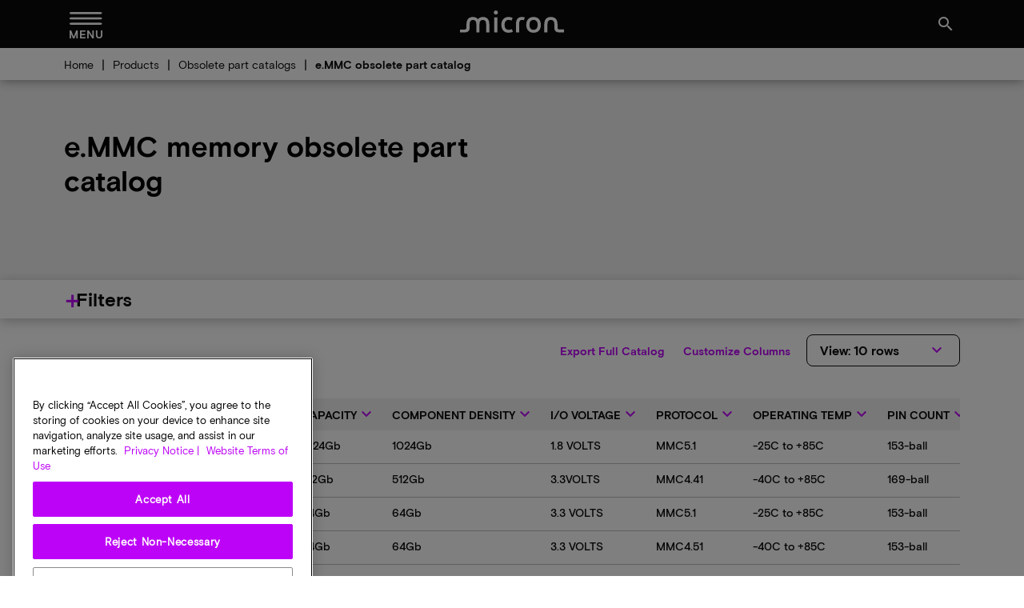

--- FILE ---
content_type: text/html;charset=utf-8
request_url: https://sg.micron.com/products/obsolete/obsolete-emmc/part-catalog
body_size: 32978
content:

<!DOCTYPE html>
<html lang="en-SG">

<head>
    
    <script defer="defer" type="text/javascript" src="/.rum/@adobe/helix-rum-js@%5E2/dist/rum-standalone.js"></script>
<script>(function (w, d, s, l, i) {
            w[l] = w[l] || []; w[l].push({
                'gtm.start':
                    new Date().getTime(), event: 'gtm.js'
            }); var f = d.getElementsByTagName(s)[0],
                j = d.createElement(s), dl = l != 'dataLayer' ? '&l=' + l : ''; j.async = true; j.src =
                    'https://www.googletagmanager.com/gtm.js?id=' + i + dl; f.parentNode.insertBefore(j, f);
        })(window, document, 'script', 'dataLayer', 'GTM-M7QXFFP4');</script>
        <meta charset="UTF-8"/>
        <title>e.MMC obsolete part catalog | Micron Technology Inc.</title>
        

        
        
            <meta name="description" content="Access Micron&#39;s obsolete part catalog for eMMC (embedded MultiMediaCard) products, offering detailed specifications and information for legacy solutions."/>
        
        <meta name="template" content="base-page-template"/>
        <meta name="viewport" content="width=device-width, initial-scale=1"/>
        
            
        
        <meta property="og:url" content="https://sg.micron.com/products/obsolete/obsolete-emmc/part-catalog"/>
        <meta property="og:image" content="https://www.micron.com/content/dam/micron/global/favicon/og-image.png"/>
        <meta property="og:image:type" content="image/png"/>
        <meta property="og:image:width" content="1200"/>
        <meta property="og:image:height" content="630"/>
        <meta property="og:title" content="e.MMC obsolete part catalog"/>
        <meta property="og:description" content="Access Micron&#39;s obsolete part catalog for eMMC (embedded MultiMediaCard) products, offering detailed specifications and information for legacy solutions."/>
        <meta property="og:type" content="Website"/>
        <meta property="twitter:card" content="summary_large_image"/>
        <meta property="twitter:site" content="https://twitter.com/MicronTech"/>
        <meta property="twitter:title" content="e.MMC obsolete part catalog"/>
        
        <meta property="twitter:description" content="Access Micron&#39;s obsolete part catalog for eMMC (embedded MultiMediaCard) products, offering detailed specifications and information for legacy solutions."/>
        
        


<link rel="canonical" href="https://sg.micron.com/products/obsolete/obsolete-emmc/part-catalog"/>
<link rel="alternate" hreflang="zh-CN" href="https://www.micron.cn/products/obsolete/obsolete-emmc/part-catalog"/>
<link rel="alternate" hreflang="en-IN" href="https://in.micron.com/products/obsolete/obsolete-emmc/part-catalog"/>
<link rel="alternate" hreflang="en-SG" href="https://sg.micron.com/products/obsolete/obsolete-emmc/part-catalog"/>
<link rel="alternate" hreflang="ja-JP" href="https://jp.micron.com/products/obsolete/obsolete-emmc/part-catalog"/>
<link rel="alternate" hreflang="zh-TW" href="https://tw.micron.com/products/obsolete/obsolete-emmc/part-catalog"/>
<link rel="alternate" hreflang="en-MY" href="https://my.micron.com/products/obsolete/obsolete-emmc/part-catalog"/>
<link rel="alternate" hreflang="en-US" href="https://www.micron.com/products/obsolete/obsolete-emmc/part-catalog"/>


    

    

    

    

    

    

    <link rel="alternate" hreflang="x-default" href="https://www.micron.com/products/obsolete/obsolete-emmc/part-catalog"/>




        
    
    <link rel="stylesheet" href="/etc.clientlibs/micron/clientlibs/clientlib-base.lc-3c3f5dd55b9ba40f3a512eeabe9e111c-lc.min.css" type="text/css">







        <script type="text/javascript">
            (function(g, b, d, f) {
                (function(a, c, d) {
                  if (a) {
                      var e = b.createElement("style");
                      e.id = c;
                      e.innerHTML = d;
                      a.appendChild(e)
                  }
              })(b.getElementsByTagName("head")[0], "at-body-style", d);
              setTimeout(function() {
                  var a = b.getElementsByTagName("head")[0];
                  if (a) {
                      var c = b.getElementById("at-body-style");
                      c && a.removeChild(c)
                  }
              }, f)
          })(window, document, "body {opacity: 0 !important}", 1.5E3);
        </script>
        <script type="text/javascript">
            (function(j,u,k,e,b,o,x){j["pfObject"]=b;j[b]=j[b]||function(){
            (j[b].q=j[b].q||[]).push(arguments)},j[b].l=1*new Date();o=u.createElement(k),
            x=u.getElementsByTagName(k)[0];o.async=1;o.src=e;x.parentNode.insertBefore(o,x)
            })(window,document,'script', 'https://cdn-app.pathfactory.com/production/jukebox-lite/current/jukebox.js' ,"pf");
            pf('create', 'LB-D286F944-11192');
        </script>

        
    
    

    

    


        <script type="text/javascript" src="//assets.adobedtm.com/4406f1b3c350/04eda325f6e3/launch-d6ae16d79a0a.min.js" async></script>


    
    <script src="/etc.clientlibs/micron/clientlibs/clientlib-dependencies.lc-d41d8cd98f00b204e9800998ecf8427e-lc.min.js"></script>


    
    <link rel="stylesheet" href="/etc.clientlibs/micron/clientlibs/clientlib-dependencies.lc-d41d8cd98f00b204e9800998ecf8427e-lc.min.css" type="text/css">
<link rel="stylesheet" href="/etc.clientlibs/micron/clientlibs/clientlib-site.lc-f10aef756a6b7709a2619ee62e30ce11-lc.min.css" type="text/css">


    
    
    <script async src="/etc.clientlibs/core/wcm/components/commons/datalayer/v2/clientlibs/core.wcm.components.commons.datalayer.v2.lc-1e0136bad0acfb78be509234578e44f9-lc.min.js"></script>


    
    <script async src="/etc.clientlibs/core/wcm/components/commons/datalayer/acdl/core.wcm.components.commons.datalayer.acdl.lc-bf921af342fd2c40139671dbf0920a1f-lc.min.js"></script>



        
        
        <script src="/content/dam/system/hcl-discovery/discover-21-07-minified-iframe.js" async></script>
        
        
        <link rel="icon" type="image/png" sizes="32x32" href="/content/dam/micron/global/favicon/favicon-32x32.png"/>
        <link rel="icon" type="image/png" sizes="16x16" href="/content/dam/micron/global/favicon/favicon-16x16.png"/>
        
        <link rel="apple-touch-icon" sizes="57x57" href="/content/dam/micron/global/favicon/apple-icon-57x57.png"/>
        <link rel="apple-touch-icon" sizes="60x60" href="/content/dam/micron/global/favicon/apple-icon-60x60.png"/>
        <link rel="apple-touch-icon" sizes="72x72" href="/content/dam/micron/global/favicon/apple-icon-72x72.png"/>
        <link rel="apple-touch-icon" sizes="76x76" href="/content/dam/micron/global/favicon/apple-icon-76x76.png"/>
        <link rel="apple-touch-icon" sizes="114x114" href="/content/dam/micron/global/favicon/apple-icon-114x114.png"/>
        <link rel="apple-touch-icon" sizes="120x120" href="/content/dam/micron/global/favicon/apple-icon-120x120.png"/>
        <link rel="apple-touch-icon" sizes="144x144" href="/content/dam/micron/global/favicon/apple-icon-144x144.png"/>
        <link rel="apple-touch-icon" sizes="152x152" href="/content/dam/micron/global/favicon/apple-icon-152x152.png"/>
        <link rel="apple-touch-icon" sizes="180x180" href="/content/dam/micron/global/favicon/apple-icon-180x180.png"/>
        
        
        
        <script>
            const docLocale = document.documentElement.lang;
            let fontKitId = '';

            switch (docLocale) {
                case 'zh-CN':
                    fontKitId = 'npd7kch'
                    break;
                case 'zh-TW':
                    fontKitId = 'uko3cqk'
                    break;
                case 'ja-JP':
                    fontKitId = 'zkw2ijb'
                    break;
                default:
                    break;
            }

            if (fontKitId) {
                (function(d) {
                    var config = {
                      kitId: fontKitId,
                      scriptTimeout: 3000,
                      async: true
                    },
                    h=d.documentElement,t=setTimeout(function(){h.className=h.className.replace(/\bwf-loading\b/g,"")+" wf-inactive";},config.scriptTimeout),tk=d.createElement("script"),f=false,s=d.getElementsByTagName("script")[0],a;h.className+=" wf-loading";tk.src='https://use.typekit.net/'+config.kitId+'.js';tk.async=true;tk.onload=tk.onreadystatechange=function(){a=this.readyState;if(f||a&&a!="complete"&&a!="loaded")return;f=true;clearTimeout(t);try{Typekit.load(config)}catch(e){}};s.parentNode.insertBefore(tk,s)
                  })(document);
            }
        </script>
</head>

<body class="page basicpage" id="page-a0a3a772ff" data-cmp-link-accessibility-enabled data-cmp-link-accessibility-text="opens in a new tab" data-cmp-data-layer-enabled>


    
        
    



    


	<main>
		
    <noscript><iframe src="https://www.googletagmanager.com/ns.html?id=GTM-M7QXFFP4" height="0" width="0" style="display:none;visibility:hidden"></iframe></noscript>
		<script>
			window.adobeDataLayer = window.adobeDataLayer || [];
			adobeDataLayer.push({
				page: JSON.parse("{\x22page\u002Da0a3a772ff\x22:{\x22@type\x22:\x22micron\/components\/structure\/page\x22,\x22repo:modifyDate\x22:\x222025\u002D04\u002D07T15:44:40Z\x22,\x22dc:title\x22:\x22e.MMC obsolete part catalog\x22,\x22dc:description\x22:\x22Access Micron\x27s obsolete part catalog for eMMC (embedded MultiMediaCard) products, offering detailed specifications and information for legacy solutions.\x22,\x22xdm:template\x22:\x22\/conf\/micron\/settings\/wcm\/templates\/base\u002Dpage\u002Dtemplate\x22,\x22xdm:language\x22:\x22en\u002DSG\x22,\x22xdm:tags\x22:[],\x22repo:path\x22:\x22\/content\/micron\/sg\/en\/products\/obsolete\/obsolete\u002Demmc\/part\u002Dcatalog.html\x22}}"),
				event: 'cmp:show',
				eventInfo: {
					path: 'page.page\u002Da0a3a772ff'
				}
			});
		</script>
		
		
			




			
<div data-component="container" class="root container responsivegrid">

    
    <div id="container-695c13292e" class="cmp-container">
        


<div class="aem-Grid aem-Grid--12 aem-Grid--default--12 ">
    
    <div class="experiencefragment aem-GridColumn aem-GridColumn--default--12">
<div id="experiencefragment-8b50107a44" class="cmp-experiencefragment cmp-experiencefragment--agreement-modal">

    
    <div id="container-0386c96027" class="cmp-container">
        


<div class="aem-Grid aem-Grid--12 aem-Grid--default--12 ">
    
    <div class="modal aem-GridColumn aem-GridColumn--default--12">
<div class="cmp-modal" data-component="modal" id="sla-agreements-modal">
    <div class="cmp-modal__modal">
        <div class="cmp-modal__close">
            <button class="cmp-modal__close-btn" data-cmp-clickable="true" data-cmp-data-layer="{&quot;sla-agreements-modal-button-close&quot;:{&quot;@type&quot;:&quot;micron/components/content/modal&quot;,&quot;dc:title&quot;:&quot;close&quot;,&quot;xdm:linkURL&quot;:&quot;#&quot;}}">close
                <em class="material-icons-round">close</em></button>
        </div>
        <div class="container responsivegrid">
            


<div class="aem-Grid aem-Grid--12 aem-Grid--default--12 ">
    
    <div class="agreementmodal aem-GridColumn aem-GridColumn--default--12"><div class="agreements-modal" data-component="agreementsmodal" data-update-sla-nda-url="/content/micron/sg/en/products/obsolete/obsolete-emmc/part-catalog/_jcr_content.customer.json/updateSLAandNDA" data-cmp-data-layer="{&#34;agreementmodal-d060536798&#34;:{&#34;@type&#34;:&#34;micron/components/content/agreementmodal&#34;,&#34;repo:modifyDate&#34;:&#34;2023-12-01T08:52:33Z&#34;}}">
    <div>
<div data-cmp-data-layer="{&#34;title-5cb169e37f&#34;:{&#34;@type&#34;:&#34;micron/components/content/title&#34;,&#34;repo:modifyDate&#34;:&#34;2024-02-16T00:37:37Z&#34;,&#34;dc:title&#34;:&#34;Software License Agreement&#34;}}" id="title-5cb169e37f" class="cmp-title">
    <h2 class="cmp-title__text">Software License Agreement</h2>
</div>

    

</div>
    <div>
<div data-cmp-data-layer="{&#34;title-2e8f29407d&#34;:{&#34;@type&#34;:&#34;micron/components/content/title&#34;,&#34;repo:modifyDate&#34;:&#34;2024-02-16T00:37:41Z&#34;,&#34;dc:title&#34;:&#34;Micron Technology, Inc. Software License Agreement&#34;}}" id="title-2e8f29407d" class="cmp-title">
    <h3 class="cmp-title__text">Micron Technology, Inc. Software License Agreement</h3>
</div>

    

</div>
    <div>
<div data-cmp-data-layer="{&#34;text-5c73e7f5f8&#34;:{&#34;@type&#34;:&#34;micron/components/content/text&#34;,&#34;repo:modifyDate&#34;:&#34;2024-03-15T18:39:09Z&#34;,&#34;xdm:text&#34;:&#34;&lt;h4>&lt;br>\r\nPLEASE READ THIS LICENSE AGREEMENT (“AGREEMENT”) FROM MICRON TECHNOLOGY, INC. (“MTI”) CAREFULLY: BY INSTALLING, COPYING OR OTHERWISE USING THIS SOFTWARE AND ANY RELATED PRINTED MATERIALS (“SOFTWARE”), YOU ARE ACCEPTING AND AGREEING TO THE TERMS OF THIS AGREEMENT. IF YOU DO NOT AGREE WITH THE TERMS OF THIS AGREEMENT, DO NOT DOWNLOAD THE SOFTWARE.&lt;br>\r\n&lt;br>\r\n&lt;/h4>\r\n&lt;p>&lt;b>LICENSE&lt;/b>:&amp;nbsp;MTI hereby grants to you the following rights: You may use and copy the Software and redistribute it to third parties subject to the terms of this Agreement. You must maintain all copyright notices on all copies of the Software. MTI may make changes to the Software at any time without notice to you. In addition MTI is under no obligation whatsoever to update, maintain, or provide new versions or other support for the Software.&lt;br>\r\n&lt;br>\r\n&lt;/p>\r\n&lt;p>&lt;b>OWNERSHIP OF MATERIALS&lt;/b>:&amp;nbsp;You acknowledge and agree that the Software is proprietary property of MTI and is protected by United States copyright law and international treaty provisions. Except as expressly provided herein, MTI does not grant any express or implied right to you under any patents, copyrights, trademarks, or trade secret information. You further acknowledge and agree that all right, title, and interest in and to the Software, including associated proprietary rights, are and shall remain with MTI. This Agreement does not convey to you an interest in or to the Software, but only a limited right to use, copy and redistribute the Software in accordance with the terms of this Agreement. The Software is licensed to you and not sold.&lt;br>\r\n&lt;br>\r\n&lt;/p>\r\n&lt;p>&lt;b>DISCLAIMER OF WARRANTY:&amp;nbsp;The Software is provided “AS IS” without warranty of any kind. MTI EXPRESSLY DISCLAIMS ALL WARRANTIES EXPRESS OR IMPLIED, INCLUDING BUT NOT LIMITED TO, NONINFRINGEMENT OF THIRD PARTY RIGHTS, AND ANY IMPLIED WARRANTIES OF MERCHANTABILITY OR FITNESS FOR ANY PARTICULAR PURPOSE. MTI DOES NOT WARRANT THAT THE SOFTWARE WILL MEET YOUR REQUIREMENTS, OR THAT THE OPERATION OF THE SOFTWARE WILL BE UNINTERRUPTED OR ERROR-FREE. FURTHERMORE, MTI DOES NOT MAKE ANY REPRESENTATIONS REGARDING THE USE OR THE RESULTS OF THE USE OF THE SOFTWARE IN TERMS OF ITS CORRECTNESS, ACCURACY, RELIABILITY, OR OTHERWISE. THE ENTIRE RISK ARISING OUT OF USE OR PERFORMANCE OF THE SOFTWARE REMAINS WITH YOU. IN NO EVENT SHALL MTI, ITS AFFILIATED COMPANIES OR THEIR SUPPLIERS BE LIABLE FOR ANY DIRECT, INDIRECT, CONSEQUENTIAL, INCIDENTAL, OR SPECIAL DAMAGES (INCLUDING, WITHOUT LIMITATION, DAMAGES FOR LOSS OF PROFITS, BUSINESS INTERRUPTION, OR LOSS OF INFORMATION) ARISING OUT OF YOUR USE OF OR INABILITY TO USE THE SOFTWARE, EVEN IF MTI HAS BEEN ADVISED OF THE POSSIBILITY OF SUCH DAMAGES. Because some jurisdictions prohibit the exclusion or limitation of liability for consequential or incidental damages, the above limitation may not apply to you.&lt;br>\r\n&lt;/b>&lt;br>\r\n&lt;/p>\r\n&lt;p>&lt;b>TERMINATION OF THIS LICENSE:&amp;nbsp;&lt;/b>MTI may terminate this license at any time if you are in breach of any of the terms of this Agreement. Upon termination, you will immediately destroy all copies the Software.&lt;br>\r\n&lt;br>\r\n&lt;/p>\r\n&lt;p>&lt;b>GENERAL&lt;/b>:&amp;nbsp;This Agreement constitutes the entire agreement between MTI and you regarding the subject matter hereof and supersedes all previous oral or written communications between the parties. This Agreement shall be governed by the laws of the State of Idaho without regard to its conflict of laws rules.&lt;br>\r\n&lt;br>\r\n&lt;/p>\r\n&lt;p>&lt;b>CONTACT&lt;/b>:&amp;nbsp;If you have any questions about the terms of this Agreement, please contact MTI’s legal department at (208) 368-4500.&lt;br>\r\n&lt;br>\r\n&lt;/p>\r\n&lt;p>&lt;b>By clicking on the Accept button, you agree to the terms of the License Agreement. You must agree to the terms in order to download the software.&lt;/b>&lt;/p>\r\n&#34;}}" id="text-5c73e7f5f8" class="cmp-text" itemprop="text">
<h4><br />
PLEASE READ THIS LICENSE AGREEMENT (“AGREEMENT”) FROM MICRON TECHNOLOGY, INC. (“MTI”) CAREFULLY: BY INSTALLING, COPYING OR OTHERWISE USING THIS SOFTWARE AND ANY RELATED PRINTED MATERIALS (“SOFTWARE”), YOU ARE ACCEPTING AND AGREEING TO THE TERMS OF THIS AGREEMENT. IF YOU DO NOT AGREE WITH THE TERMS OF THIS AGREEMENT, DO NOT DOWNLOAD THE SOFTWARE.<br />
<br />
</h4>
<p><b>LICENSE</b>: MTI hereby grants to you the following rights: You may use and copy the Software and redistribute it to third parties subject to the terms of this Agreement. You must maintain all copyright notices on all copies of the Software. MTI may make changes to the Software at any time without notice to you. In addition MTI is under no obligation whatsoever to update, maintain, or provide new versions or other support for the Software.<br />
<br />
</p>
<p><b>OWNERSHIP OF MATERIALS</b>: You acknowledge and agree that the Software is proprietary property of MTI and is protected by United States copyright law and international treaty provisions. Except as expressly provided herein, MTI does not grant any express or implied right to you under any patents, copyrights, trademarks, or trade secret information. You further acknowledge and agree that all right, title, and interest in and to the Software, including associated proprietary rights, are and shall remain with MTI. This Agreement does not convey to you an interest in or to the Software, but only a limited right to use, copy and redistribute the Software in accordance with the terms of this Agreement. The Software is licensed to you and not sold.<br />
<br />
</p>
<p><b>DISCLAIMER OF WARRANTY: The Software is provided “AS IS” without warranty of any kind. MTI EXPRESSLY DISCLAIMS ALL WARRANTIES EXPRESS OR IMPLIED, INCLUDING BUT NOT LIMITED TO, NONINFRINGEMENT OF THIRD PARTY RIGHTS, AND ANY IMPLIED WARRANTIES OF MERCHANTABILITY OR FITNESS FOR ANY PARTICULAR PURPOSE. MTI DOES NOT WARRANT THAT THE SOFTWARE WILL MEET YOUR REQUIREMENTS, OR THAT THE OPERATION OF THE SOFTWARE WILL BE UNINTERRUPTED OR ERROR-FREE. FURTHERMORE, MTI DOES NOT MAKE ANY REPRESENTATIONS REGARDING THE USE OR THE RESULTS OF THE USE OF THE SOFTWARE IN TERMS OF ITS CORRECTNESS, ACCURACY, RELIABILITY, OR OTHERWISE. THE ENTIRE RISK ARISING OUT OF USE OR PERFORMANCE OF THE SOFTWARE REMAINS WITH YOU. IN NO EVENT SHALL MTI, ITS AFFILIATED COMPANIES OR THEIR SUPPLIERS BE LIABLE FOR ANY DIRECT, INDIRECT, CONSEQUENTIAL, INCIDENTAL, OR SPECIAL DAMAGES (INCLUDING, WITHOUT LIMITATION, DAMAGES FOR LOSS OF PROFITS, BUSINESS INTERRUPTION, OR LOSS OF INFORMATION) ARISING OUT OF YOUR USE OF OR INABILITY TO USE THE SOFTWARE, EVEN IF MTI HAS BEEN ADVISED OF THE POSSIBILITY OF SUCH DAMAGES. Because some jurisdictions prohibit the exclusion or limitation of liability for consequential or incidental damages, the above limitation may not apply to you.<br />
</b><br />
</p>
<p><b>TERMINATION OF THIS LICENSE: </b>MTI may terminate this license at any time if you are in breach of any of the terms of this Agreement. Upon termination, you will immediately destroy all copies the Software.<br />
<br />
</p>
<p><b>GENERAL</b>: This Agreement constitutes the entire agreement between MTI and you regarding the subject matter hereof and supersedes all previous oral or written communications between the parties. This Agreement shall be governed by the laws of the State of Idaho without regard to its conflict of laws rules.<br />
<br />
</p>
<p><b>CONTACT</b>: If you have any questions about the terms of this Agreement, please contact MTI’s legal department at (208) 368-4500.<br />
<br />
</p>
<p><b>By clicking on the Accept button, you agree to the terms of the License Agreement. You must agree to the terms in order to download the software.</b></p>

</div>

    
</div>
    <div class="agreements-modal__buttons">
        <button class="agreements-modal_button cmp-button accept-btn" data-cmp-data-layer="{&quot;agreementmodal-d060536798-cta-accept&quot;:{&quot;@type&quot;:&quot;micron/components/content/agreementmodal&quot;,&quot;dc:title&quot;:&quot;Accept&quot;,&quot;xdm:linkURL&quot;:&quot;#&quot;}}">Accept</button>
        <button class="agreements-modal_button cmp-button decline-btn" data-cmp-data-layer="{&quot;agreementmodal-d060536798-cta-decline&quot;:{&quot;@type&quot;:&quot;micron/components/content/agreementmodal&quot;,&quot;dc:title&quot;:&quot;Decline&quot;,&quot;xdm:linkURL&quot;:&quot;#&quot;}}">Decline</button>
    </div>
</div></div>

    
</div>

        </div>
    </div>
    <div class="cmp-modal__overlay"></div>
</div>

    
</div>
<div class="modal aem-GridColumn aem-GridColumn--default--12">
<div class="cmp-modal" data-component="modal" id="nda-agreements-modal">
    <div class="cmp-modal__modal">
        <div class="cmp-modal__close">
            <button class="cmp-modal__close-btn" data-cmp-clickable="true" data-cmp-data-layer="{&quot;nda-agreements-modal-button-close&quot;:{&quot;@type&quot;:&quot;micron/components/content/modal&quot;,&quot;dc:title&quot;:&quot;close&quot;,&quot;xdm:linkURL&quot;:&quot;#&quot;}}">close
                <em class="material-icons-round">close</em></button>
        </div>
        <div class="container responsivegrid">
            


<div class="aem-Grid aem-Grid--12 aem-Grid--default--12 ">
    
    <div class="agreementmodal aem-GridColumn aem-GridColumn--default--12"><div class="agreements-modal" data-component="agreementsmodal" data-update-sla-nda-url="/content/micron/sg/en/products/obsolete/obsolete-emmc/part-catalog/_jcr_content.customer.json/updateSLAandNDA" data-cmp-data-layer="{&#34;agreementmodal-0ebf55cb61&#34;:{&#34;@type&#34;:&#34;micron/components/content/agreementmodal&#34;,&#34;repo:modifyDate&#34;:&#34;2023-12-01T08:52:33Z&#34;}}">
    <div>
<div data-cmp-data-layer="{&#34;title-3ae5e35c3f&#34;:{&#34;@type&#34;:&#34;micron/components/content/title&#34;,&#34;repo:modifyDate&#34;:&#34;2024-01-12T19:51:11Z&#34;,&#34;dc:title&#34;:&#34;Non-Disclosure Agreement&#34;}}" id="title-3ae5e35c3f" class="cmp-title">
    <h2 class="cmp-title__text">Non-Disclosure Agreement</h2>
</div>

    

</div>
    <div>
<div data-cmp-data-layer="{&#34;title-b6a615f6f4&#34;:{&#34;@type&#34;:&#34;micron/components/content/title&#34;,&#34;repo:modifyDate&#34;:&#34;2024-03-15T18:39:27Z&#34;,&#34;dc:title&#34;:&#34;Micron Technology, Inc. NDA Agreement&#34;}}" id="title-b6a615f6f4" class="cmp-title">
    <h3 class="cmp-title__text">Micron Technology, Inc. NDA Agreement</h3>
</div>

    

</div>
    <div>
<div data-cmp-data-layer="{&#34;text-1022b8f694&#34;:{&#34;@type&#34;:&#34;micron/components/content/text&#34;,&#34;repo:modifyDate&#34;:&#34;2024-03-15T18:39:46Z&#34;,&#34;xdm:text&#34;:&#34;&lt;p>&lt;b>To access these documents, you must first read and accept Micron&#39;s electronic non-disclosure agreement. If the Recipient has a written confidentiality agreement with Micron Technology, Inc. you will need to click &amp;quot;Accept&amp;quot; at the bottom of this page, but the terms of the written confidentiality agreement will apply.&lt;/b>&lt;/p>\r\n&lt;p>ON-LINE NONDISCLOSURE AGREEMENT THIS IS A LEGAL AGREEMENT BETWEEN YOU OR THE COMPANY YOU REPRESENT (EACH A &amp;quot;RECIPENT&amp;quot;) AND MICRON TECHNOLOGY, INC. (&amp;quot;MTI&amp;quot;) STATING THE TERMS AND CONDITIONS THAT GOVERN THE CONFIDENTIALITY OF INFORMATION POSTED TO OR MADE AVAILABLE THROUGH THE MICRON WEBSITE. PLEASE CAREFULLY READ THIS NONDISCLOSURE AGREEMENT (&amp;quot;AGREEMENT&amp;quot;) BEFORE CLICKING &amp;quot;ACCEPT&amp;quot; AT THE BOTTOM OF THE PAGE. BY CLICKING ON&amp;quot;ACCEPT&amp;quot;, RECIPIENT IS AGREEING TO BE BOUND BY THE TERMS OF THIS AGREEMENT. IF RECIPIENT DOES NOT AGREE TO THE TERMS OF THIS AGREEMENT, PRESS &amp;quot;DECLINE&amp;quot; AND RECIPENT WILL BE UNABLE TO ACCESS CONFIDENTIAL INFORMATION.&lt;/p>\r\n&lt;p>1.&amp;nbsp;&lt;b>Written Nondisclosure Agreement&lt;/b>. If Recipient and MTI have entered into a written confidentiality agreement (&amp;quot;Confidentiality Agreement&amp;quot;) that is in effect as of the date Recipient enters into this Agreement and such Confidentiality Agreement already applies to and governs the Confidential Information (defined below), then the terms of such Confidentiality Agreement shall apply to and govern Recipient’s obligations concerning such Confidential Information and not the terms of this Agreement.&lt;/p>\r\n&lt;p>2.&amp;nbsp;&lt;b>Confidential Information&lt;/b>. &amp;quot;Confidential Information&amp;quot; means any information or data posted to or made available through MTI’s secure website that is (i) marked or labeled as &amp;quot;Confidential&amp;quot; or &amp;quot;Proprietary&amp;quot; or with similar designation, or (ii) of a nature that a reasonable person would know such information is confidential. Confidential Information does not include that which:&lt;/p>\r\n&lt;p>(i) is proven by Recipient through competent evidence to rightfully have already been in Recipient&#39;s possession at the time of disclosure without an obligation of confidentiality;&lt;/p>\r\n&lt;p>(ii) is or becomes available to the public through no fault or breach on the part of Recipient;&lt;/p>\r\n&lt;p>(iii) is independently developed by Recipient without use of or reference to the Confidential Information;&lt;/p>\r\n&lt;p>or (iv) is rightfully obtained from a third party who has the right to transfer or disclose it to Recipient without restriction.&lt;/p>\r\n&lt;p>3.&amp;nbsp;&lt;b>Purpose of Disclosure and Restriction on Use&lt;/b>. Confidential Information is disclosed hereunder strictly for the purpose of Recipient’s internal evaluation and/or to assist Recipient in the implementation of an MTI device or product into a commercial product (&amp;quot;Purpose&amp;quot;). Recipient shall use the Confidential Information solely in accordance with the terms of this Agreement to accomplish the Purpose and shall make no further use, in whole or in part, of the Confidential Information.&lt;/p>\r\n&lt;p>4.&amp;nbsp;&lt;b>Non-Disclosure.&lt;/b>&amp;nbsp;Recipient agrees to protect the Confidential Information, using at least the same degree of care it uses to protect its own confidential and proprietary information, but in no case with less than reasonable care. Recipient shall not disclose, publish or disseminate Confidential Information to anyone other than those of its employees, agents, contractors and consultants (collectively &amp;quot;Representatives&amp;quot;) who have a need to know the information in order to accomplish the Purpose and who are bound by a written agreement that prohibits unauthorized disclosure or use of Confidential Information on terms no less restrictive and protective than those contained within this Agreement. Recipient will be responsible for any violation of the terms of this Agreement by its Representatives. Recipient may disclose Confidential Information to the extent required by law, provided Recipient shall promptly notify MTI in writing of such requirement to disclose and Recipient shall cooperate with MTI’s efforts to protect the Confidential Information. Recipient shall notify MTI promptly in writing in the event of any disclosure of the Confidential Information which is not authorized under this Agreement.&lt;/p>\r\n&lt;p>5.&amp;nbsp;&lt;b>Feedback&lt;/b>. Notwithstanding any other provision in this Agreement, if Recipient provides any ideas, suggestions or recommendations to MTI regarding Confidential Information (&amp;quot;Feedback&amp;quot;), MTI is free to use and incorporate such Feedback in MTI’s products, without payment of royalties or other consideration to Recipient, so long as MTI does not infringe Recipient’s patents, copyrights or trademark rights in the Feedback.&lt;/p>\r\n&lt;p>6.&amp;nbsp;&lt;b>Copies&lt;/b>. Recipient shall not make any copies of Confidential Information except as strictly necessary to carry out the above-stated Purpose. Any copies that are made must be identical to the original, may not be modified, and shall be considered the property of MTI.&lt;/p>\r\n&lt;p>7.&amp;nbsp;&lt;b>No License. No Warranty&lt;/b>. Except as expressly set forth herein, no license is granted hereunder to any patents, copyrights, mask works, or trademarks either expressly, by implication, estoppel or otherwise. Any such license must be express and in writing from MTI. All Confidential Information shall remain the property of MTI and nothing in this Agreement shall restrict MTI from using, disclosing or disseminating such Confidential Information in any way. CONFIDENTIAL INFORMATION IS DISCLOSED HEREUNDER &amp;quot;AS IS&amp;quot; WITHOUT ANY REPRESENTATIONS OR WARRANTIES OF ANY KIND WHATSOEVER INCLUDING, WITHOUT LIMITATION, ANY REPRESENTATIONS OR WARRANTIES AS TO THE ACCURACY, COMPLETENESS OR UTILITY OF SUCH CONFIDENTIAL INFORMATION.&lt;/p>\r\n&lt;p>8.&lt;b>&amp;nbsp;Termination of Obligations of Confidentiality&lt;/b>. This Agreement will become effective on the date Recipient clicks on &amp;quot;Accept.&amp;quot; Notwithstanding any termination of this Agreement, the provisions of this Agreement shall continue for a period of five (5) years from the date of each disclosure of Confidential Information. MTI may terminate this Agreement at any time in its sole discretion upon written notice to Recipient (including such notice transmitted through this secure MTI website or via electronic mail to Recipient).&lt;/p>\r\n&lt;p>9.&amp;nbsp;&lt;b>Return of Confidential Information&lt;/b>. Within ten (10) business days of MTI’s written request, and at MTI’s option, Recipient shall return or certify to MTI the destruction of the Confidential Information including, without limitation, hard copy and electronic documents and all materials created by Recipient that contain the Confidential Information.&lt;/p>\r\n&lt;p>10.&lt;b>&amp;nbsp;Governing Law and Attorneys&#39; Fees&lt;/b>. This Agreement shall be governed by the laws of the State of Idaho, U.S.A., excluding its conflict of laws principles. Recipient hereby consents to the personal jurisdiction of the courts of Idaho for any dispute arising out of this Agreement. In the event of any suit, action or proceeding arising out of or relating to this Agreement, the prevailing party will be entitled to reasonable attorneys&#39; fees and reasonable costs incurred.&lt;/p>\r\n&lt;p>11.&amp;nbsp;&lt;b>Export&lt;/b>. Recipient agrees that Confidential Information, or any portion thereof, shall not be exported or re-exported, directly or indirectly, in any form, except in compliance with the U.S. Export Administration Act and all other applicable export control laws or regulations.&lt;/p>\r\n&lt;p>12.&amp;nbsp;&lt;b>Injunctive Relief&lt;/b>. Recipient acknowledges and agrees that disclosure of Confidential Information in violation of the terms of this Agreement will cause irreparable harm to MTI for which monetary damages would not be an adequate remedy. Therefore, Recipient agrees that, in addition to any other remedies available to MTI, in the event of any breach or threatened breach of this Agreement, MTI shall be entitled to injunctive relief and Recipient waives any requirement for the posting of a bond in connection therewith.&lt;/p>\r\n&lt;p>13.&amp;nbsp;&lt;b>No Implied Waiver&lt;/b>. MTI’s failure or delay in exercising any of its rights hereunder will not constitute a waiver of such rights unless expressly waived in writing.&lt;/p>\r\n&lt;p>14.&amp;nbsp;&lt;b>General&lt;/b>. This Agreement:&lt;/p>\r\n&lt;p>(i) may be amended or modified only by an express writing signed by Recipient and an authorized representative of MTI;&lt;/p>\r\n&lt;p>(ii) will not be construed as creating any joint venture, partnership or other form of business association between the parties hereto;&lt;/p>\r\n&lt;p>(iii) is not assignable or delegable in whole or in part by Recipient without the express written consent of MTI;&lt;/p>\r\n&lt;p>(iv) shall inure to the benefit of and be binding upon the parties, their successors, the assigns of MTI and the permitted assigns of Recipient;&lt;/p>\r\n&lt;p>and (v) is in the English language only, which language shall be controlling in all respects, and all versions of this Agreement in any other language shall not be binding on the parties hereto.&lt;/p>\r\n&lt;p>15.&amp;nbsp;&lt;b>Authorized Signatory&lt;/b>. The individual clicking on &amp;quot;Accept&amp;quot; is entering into this Agreement and accessing Confidential Information either (1) as an individual, and hereby agrees that he or she shall be personally liable to MTI if Confidential Information is disclosed or used in a manner not authorized by this Agreement, or (2) on behalf of an employer or other entity, and hereby represents and warrants that he or she has full legal authority to bind such employer or entity to this Agreement and that such employer or entity shall be legally bound by all of the terms and conditions of this Agreement as Recipient hereunder. IF CONFIDENTIAL INFORMATION IS FOR AN EMPLOYER OR ENTITY, BUT YOU DO NOT HAVE THE LEGAL AUTHORITY TO SO BIND SUCH EMPLOYER OR ENTITY, THEN DO NOT ACCESS, VIEW, READ, OR DOWNLOAD IN ANY WAY CONFIDENTIAL INFORMATION, AND DO NOT CLICK ON &amp;quot;ACCEPT.&amp;quot;&lt;br>\r\n&lt;/p>\r\n&lt;p>&lt;b>In order to review documents, you must accept the NDA. If you do not accept these terms, select Decline to exit this menu.&lt;/b>&lt;/p>\r\n&#34;}}" id="text-1022b8f694" class="cmp-text" itemprop="text">
<p><b>To access these documents, you must first read and accept Micron&#39;s electronic non-disclosure agreement. If the Recipient has a written confidentiality agreement with Micron Technology, Inc. you will need to click &#34;Accept&#34; at the bottom of this page, but the terms of the written confidentiality agreement will apply.</b></p>
<p>ON-LINE NONDISCLOSURE AGREEMENT THIS IS A LEGAL AGREEMENT BETWEEN YOU OR THE COMPANY YOU REPRESENT (EACH A &#34;RECIPENT&#34;) AND MICRON TECHNOLOGY, INC. (&#34;MTI&#34;) STATING THE TERMS AND CONDITIONS THAT GOVERN THE CONFIDENTIALITY OF INFORMATION POSTED TO OR MADE AVAILABLE THROUGH THE MICRON WEBSITE. PLEASE CAREFULLY READ THIS NONDISCLOSURE AGREEMENT (&#34;AGREEMENT&#34;) BEFORE CLICKING &#34;ACCEPT&#34; AT THE BOTTOM OF THE PAGE. BY CLICKING ON&#34;ACCEPT&#34;, RECIPIENT IS AGREEING TO BE BOUND BY THE TERMS OF THIS AGREEMENT. IF RECIPIENT DOES NOT AGREE TO THE TERMS OF THIS AGREEMENT, PRESS &#34;DECLINE&#34; AND RECIPENT WILL BE UNABLE TO ACCESS CONFIDENTIAL INFORMATION.</p>
<p>1. <b>Written Nondisclosure Agreement</b>. If Recipient and MTI have entered into a written confidentiality agreement (&#34;Confidentiality Agreement&#34;) that is in effect as of the date Recipient enters into this Agreement and such Confidentiality Agreement already applies to and governs the Confidential Information (defined below), then the terms of such Confidentiality Agreement shall apply to and govern Recipient’s obligations concerning such Confidential Information and not the terms of this Agreement.</p>
<p>2. <b>Confidential Information</b>. &#34;Confidential Information&#34; means any information or data posted to or made available through MTI’s secure website that is (i) marked or labeled as &#34;Confidential&#34; or &#34;Proprietary&#34; or with similar designation, or (ii) of a nature that a reasonable person would know such information is confidential. Confidential Information does not include that which:</p>
<p>(i) is proven by Recipient through competent evidence to rightfully have already been in Recipient&#39;s possession at the time of disclosure without an obligation of confidentiality;</p>
<p>(ii) is or becomes available to the public through no fault or breach on the part of Recipient;</p>
<p>(iii) is independently developed by Recipient without use of or reference to the Confidential Information;</p>
<p>or (iv) is rightfully obtained from a third party who has the right to transfer or disclose it to Recipient without restriction.</p>
<p>3. <b>Purpose of Disclosure and Restriction on Use</b>. Confidential Information is disclosed hereunder strictly for the purpose of Recipient’s internal evaluation and/or to assist Recipient in the implementation of an MTI device or product into a commercial product (&#34;Purpose&#34;). Recipient shall use the Confidential Information solely in accordance with the terms of this Agreement to accomplish the Purpose and shall make no further use, in whole or in part, of the Confidential Information.</p>
<p>4. <b>Non-Disclosure.</b> Recipient agrees to protect the Confidential Information, using at least the same degree of care it uses to protect its own confidential and proprietary information, but in no case with less than reasonable care. Recipient shall not disclose, publish or disseminate Confidential Information to anyone other than those of its employees, agents, contractors and consultants (collectively &#34;Representatives&#34;) who have a need to know the information in order to accomplish the Purpose and who are bound by a written agreement that prohibits unauthorized disclosure or use of Confidential Information on terms no less restrictive and protective than those contained within this Agreement. Recipient will be responsible for any violation of the terms of this Agreement by its Representatives. Recipient may disclose Confidential Information to the extent required by law, provided Recipient shall promptly notify MTI in writing of such requirement to disclose and Recipient shall cooperate with MTI’s efforts to protect the Confidential Information. Recipient shall notify MTI promptly in writing in the event of any disclosure of the Confidential Information which is not authorized under this Agreement.</p>
<p>5. <b>Feedback</b>. Notwithstanding any other provision in this Agreement, if Recipient provides any ideas, suggestions or recommendations to MTI regarding Confidential Information (&#34;Feedback&#34;), MTI is free to use and incorporate such Feedback in MTI’s products, without payment of royalties or other consideration to Recipient, so long as MTI does not infringe Recipient’s patents, copyrights or trademark rights in the Feedback.</p>
<p>6. <b>Copies</b>. Recipient shall not make any copies of Confidential Information except as strictly necessary to carry out the above-stated Purpose. Any copies that are made must be identical to the original, may not be modified, and shall be considered the property of MTI.</p>
<p>7. <b>No License. No Warranty</b>. Except as expressly set forth herein, no license is granted hereunder to any patents, copyrights, mask works, or trademarks either expressly, by implication, estoppel or otherwise. Any such license must be express and in writing from MTI. All Confidential Information shall remain the property of MTI and nothing in this Agreement shall restrict MTI from using, disclosing or disseminating such Confidential Information in any way. CONFIDENTIAL INFORMATION IS DISCLOSED HEREUNDER &#34;AS IS&#34; WITHOUT ANY REPRESENTATIONS OR WARRANTIES OF ANY KIND WHATSOEVER INCLUDING, WITHOUT LIMITATION, ANY REPRESENTATIONS OR WARRANTIES AS TO THE ACCURACY, COMPLETENESS OR UTILITY OF SUCH CONFIDENTIAL INFORMATION.</p>
<p>8.<b> Termination of Obligations of Confidentiality</b>. This Agreement will become effective on the date Recipient clicks on &#34;Accept.&#34; Notwithstanding any termination of this Agreement, the provisions of this Agreement shall continue for a period of five (5) years from the date of each disclosure of Confidential Information. MTI may terminate this Agreement at any time in its sole discretion upon written notice to Recipient (including such notice transmitted through this secure MTI website or via electronic mail to Recipient).</p>
<p>9. <b>Return of Confidential Information</b>. Within ten (10) business days of MTI’s written request, and at MTI’s option, Recipient shall return or certify to MTI the destruction of the Confidential Information including, without limitation, hard copy and electronic documents and all materials created by Recipient that contain the Confidential Information.</p>
<p>10.<b> Governing Law and Attorneys&#39; Fees</b>. This Agreement shall be governed by the laws of the State of Idaho, U.S.A., excluding its conflict of laws principles. Recipient hereby consents to the personal jurisdiction of the courts of Idaho for any dispute arising out of this Agreement. In the event of any suit, action or proceeding arising out of or relating to this Agreement, the prevailing party will be entitled to reasonable attorneys&#39; fees and reasonable costs incurred.</p>
<p>11. <b>Export</b>. Recipient agrees that Confidential Information, or any portion thereof, shall not be exported or re-exported, directly or indirectly, in any form, except in compliance with the U.S. Export Administration Act and all other applicable export control laws or regulations.</p>
<p>12. <b>Injunctive Relief</b>. Recipient acknowledges and agrees that disclosure of Confidential Information in violation of the terms of this Agreement will cause irreparable harm to MTI for which monetary damages would not be an adequate remedy. Therefore, Recipient agrees that, in addition to any other remedies available to MTI, in the event of any breach or threatened breach of this Agreement, MTI shall be entitled to injunctive relief and Recipient waives any requirement for the posting of a bond in connection therewith.</p>
<p>13. <b>No Implied Waiver</b>. MTI’s failure or delay in exercising any of its rights hereunder will not constitute a waiver of such rights unless expressly waived in writing.</p>
<p>14. <b>General</b>. This Agreement:</p>
<p>(i) may be amended or modified only by an express writing signed by Recipient and an authorized representative of MTI;</p>
<p>(ii) will not be construed as creating any joint venture, partnership or other form of business association between the parties hereto;</p>
<p>(iii) is not assignable or delegable in whole or in part by Recipient without the express written consent of MTI;</p>
<p>(iv) shall inure to the benefit of and be binding upon the parties, their successors, the assigns of MTI and the permitted assigns of Recipient;</p>
<p>and (v) is in the English language only, which language shall be controlling in all respects, and all versions of this Agreement in any other language shall not be binding on the parties hereto.</p>
<p>15. <b>Authorized Signatory</b>. The individual clicking on &#34;Accept&#34; is entering into this Agreement and accessing Confidential Information either (1) as an individual, and hereby agrees that he or she shall be personally liable to MTI if Confidential Information is disclosed or used in a manner not authorized by this Agreement, or (2) on behalf of an employer or other entity, and hereby represents and warrants that he or she has full legal authority to bind such employer or entity to this Agreement and that such employer or entity shall be legally bound by all of the terms and conditions of this Agreement as Recipient hereunder. IF CONFIDENTIAL INFORMATION IS FOR AN EMPLOYER OR ENTITY, BUT YOU DO NOT HAVE THE LEGAL AUTHORITY TO SO BIND SUCH EMPLOYER OR ENTITY, THEN DO NOT ACCESS, VIEW, READ, OR DOWNLOAD IN ANY WAY CONFIDENTIAL INFORMATION, AND DO NOT CLICK ON &#34;ACCEPT.&#34;<br />
</p>
<p><b>In order to review documents, you must accept the NDA. If you do not accept these terms, select Decline to exit this menu.</b></p>

</div>

    
</div>
    <div class="agreements-modal__buttons">
        <button class="agreements-modal_button cmp-button accept-btn" data-cmp-data-layer="{&quot;agreementmodal-0ebf55cb61-cta-accept&quot;:{&quot;@type&quot;:&quot;micron/components/content/agreementmodal&quot;,&quot;dc:title&quot;:&quot;Accept&quot;,&quot;xdm:linkURL&quot;:&quot;#&quot;}}">Accept</button>
        <button class="agreements-modal_button cmp-button decline-btn" data-cmp-data-layer="{&quot;agreementmodal-0ebf55cb61-cta-decline&quot;:{&quot;@type&quot;:&quot;micron/components/content/agreementmodal&quot;,&quot;dc:title&quot;:&quot;Decline&quot;,&quot;xdm:linkURL&quot;:&quot;#&quot;}}">Decline</button>
    </div>
</div></div>

    
</div>

        </div>
    </div>
    <div class="cmp-modal__overlay"></div>
</div>

    
</div>
<div class="modal aem-GridColumn aem-GridColumn--default--12">
<div class="cmp-modal" data-component="modal" id="sda-agreements-modal">
    <div class="cmp-modal__modal">
        <div class="cmp-modal__close">
            <button class="cmp-modal__close-btn" data-cmp-clickable="true" data-cmp-data-layer="{&quot;sda-agreements-modal-button-close&quot;:{&quot;@type&quot;:&quot;micron/components/content/modal&quot;,&quot;dc:title&quot;:&quot;close&quot;,&quot;xdm:linkURL&quot;:&quot;#&quot;}}">close
                <em class="material-icons-round">close</em></button>
        </div>
        <div class="container responsivegrid">
            


<div class="aem-Grid aem-Grid--12 aem-Grid--default--12 ">
    
    <div class="sda aem-GridColumn aem-GridColumn--default--12"><div class="agreements-modal sda-modal" type="sda" data-component="agreementsmodal">
    <div class="title">
<div data-cmp-data-layer="{&#34;title-4c73fae8e3&#34;:{&#34;@type&#34;:&#34;micron/components/content/title&#34;,&#34;repo:modifyDate&#34;:&#34;2024-02-16T00:36:05Z&#34;,&#34;dc:title&#34;:&#34;Secure document access request process&#34;}}" id="title-4c73fae8e3" class="cmp-title">
    <h2 class="cmp-title__text">Secure document access request process</h2>
</div>

    

</div>
    <div class="text">
<div data-cmp-data-layer="{&#34;text-0c47823ead&#34;:{&#34;@type&#34;:&#34;micron/components/content/text&#34;,&#34;repo:modifyDate&#34;:&#34;2024-03-15T18:40:10Z&#34;,&#34;xdm:text&#34;:&#34;&lt;p>Thanks for being logged in as a registered micron.com user.&lt;/p>\r\n&lt;p>The document you are requesting requires some additional information. This information must be provided even if you have provided it in the past. Providing this information again could be necessary because Micron must validate your access.&lt;/p>\r\n&lt;p>Please complete the forms you are provided. This may consist of one or two forms:&lt;/p>\r\n&lt;ul>\r\n&lt;li>&lt;b>Secure document access request form&lt;br>\r\n&lt;/b>This form enables us to verify your company has a non-disclosure agreement (NDA) with Micron covering secure content, and confirms you are approved to view the document. If you have completed this form in the past for this document, you will not be prompted to fill out this form.&lt;br>\r\n&lt;/li>\r\n&lt;li>&lt;b>End user certification (EUC) form&lt;br>\r\n&lt;/b>This form ensures your company complies with export controls. If your company has a valid EUC, you will not be prompted to fill out this form.&lt;/li>\r\n&lt;/ul>\r\n&#34;}}" id="text-0c47823ead" class="cmp-text" itemprop="text">
<p>Thanks for being logged in as a registered micron.com user.</p>
<p>The document you are requesting requires some additional information. This information must be provided even if you have provided it in the past. Providing this information again could be necessary because Micron must validate your access.</p>
<p>Please complete the forms you are provided. This may consist of one or two forms:</p>
<ul><li><b>Secure document access request form<br />
</b>This form enables us to verify your company has a non-disclosure agreement (NDA) with Micron covering secure content, and confirms you are approved to view the document. If you have completed this form in the past for this document, you will not be prompted to fill out this form.<br />
</li><li><b>End user certification (EUC) form<br />
</b>This form ensures your company complies with export controls. If your company has a valid EUC, you will not be prompted to fill out this form.</li></ul>

</div>

    
</div>
    <div class="agreements-modal__buttons">
      <button class="agreements-modal_button cmp-button accept-btn" data-cmp-data-layer="{&quot;sda-23ea6b6d09-cta-accept&quot;:{&quot;@type&quot;:&quot;micron/components/content/agreementmodal&quot;,&quot;dc:title&quot;:&quot;Start&quot;,&quot;xdm:linkURL&quot;:&quot;#&quot;}}">
        Start
      </button>
      <button class="agreements-modal_button cmp-button decline-btn" data-cmp-data-layer="{&quot;sda-23ea6b6d09-cta-decline&quot;:{&quot;@type&quot;:&quot;micron/components/content/agreementmodal&quot;,&quot;dc:title&quot;:&quot;Decline&quot;,&quot;xdm:linkURL&quot;:&quot;#&quot;}}">
        Decline
      </button>
    </div>
    <div class="agreements-modal__faq background-grey">
      <div class="title">
<div data-cmp-data-layer="{&#34;title-816068cf62&#34;:{&#34;@type&#34;:&#34;micron/components/content/title&#34;,&#34;repo:modifyDate&#34;:&#34;2024-03-15T18:40:31Z&#34;,&#34;dc:title&#34;:&#34;Secure document access request process FAQ&#34;}}" id="title-816068cf62" class="cmp-title">
    <h2 class="cmp-title__text">Secure document access request process FAQ</h2>
</div>

    

</div>
      <div><div class="standard-accordion">
    <div class="accordion panelcontainer">
        <div id="accordion-9316508fa5" class="cmp-accordion" data-cmp-is="accordion" data-cmp-data-layer="{&#34;accordion-9316508fa5&#34;:{&#34;shownItems&#34;:[],&#34;@type&#34;:&#34;micron/components/content/accordion&#34;,&#34;repo:modifyDate&#34;:&#34;2024-02-16T00:34:38Z&#34;}}">
            <div class="cmp-accordion__item" data-cmp-hook-accordion="item" data-cmp-test-layer="com.adobe.cq.wcm.core.components.internal.models.v1.datalayer.ComponentDataImpl@28d97264" data-cmp-data-layer="{&#34;accordion-9316508fa5-item-f8fe483021&#34;:{&#34;@type&#34;:&#34;micron/components/content/accordion/item&#34;,&#34;repo:modifyDate&#34;:&#34;2024-01-12T19:58:47Z&#34;,&#34;dc:title&#34;:&#34;How long does this process take?&#34;}}" id="accordion-9316508fa5-item-f8fe483021">
                <h3 class="cmp-accordion__header">
                    <button id="accordion-9316508fa5-item-f8fe483021-button" class="cmp-accordion__button" type="button" aria-controls="accordion-9316508fa5-item-f8fe483021-panel" data-cmp-data-layer="{&quot;-cta-accordion&quot;:{&quot;@type&quot;:&quot;micron/components/content/accordion&quot;,&quot;dc:title&quot;:&quot;How long does this process take?&quot;}}" data-cmp-hook-accordion="button">
                            
                            <span class="cmp-accordion__title">
                                How long does this process take?
                            </span>
                        <span class="cmp-accordion__icon"></span>
                    </button>
                </h3>
                <div data-cmp-hook-accordion="panel" id="accordion-9316508fa5-item-f8fe483021-panel" class="cmp-accordion__panel cmp-accordion__panel--hidden" role="region" aria-labelledby="accordion-9316508fa5-item-f8fe483021-button"><div data-component="container" class="container responsivegrid">

    
    <div id="container-52960e5504" class="cmp-container">
        


<div class="aem-Grid aem-Grid--12 aem-Grid--default--12 ">
    
    <div class="text aem-GridColumn aem-GridColumn--default--12">
<div data-cmp-data-layer="{&#34;text-3b45257b12&#34;:{&#34;@type&#34;:&#34;micron/components/content/text&#34;,&#34;repo:modifyDate&#34;:&#34;2024-03-15T18:40:49Z&#34;,&#34;xdm:text&#34;:&#34;&lt;p>After you submit the requested form(s), access can take up to 10 days. You will receive an email confirming receipt of your submitted form(s).&lt;/p>\r\n&#34;}}" id="text-3b45257b12" class="cmp-text" itemprop="text">
<p>After you submit the requested form(s), access can take up to 10 days. You will receive an email confirming receipt of your submitted form(s).</p>

</div>

    
</div>

    
</div>

    </div>

    
</div>
</div>
            </div>
<div class="cmp-accordion__item" data-cmp-hook-accordion="item" data-cmp-test-layer="com.adobe.cq.wcm.core.components.internal.models.v1.datalayer.ComponentDataImpl@275d81bd" data-cmp-data-layer="{&#34;accordion-9316508fa5-item-074e15e460&#34;:{&#34;@type&#34;:&#34;micron/components/content/accordion/item&#34;,&#34;dc:title&#34;:&#34;Who can I contact about this process?&#34;}}" id="accordion-9316508fa5-item-074e15e460">
                <h3 class="cmp-accordion__header">
                    <button id="accordion-9316508fa5-item-074e15e460-button" class="cmp-accordion__button" type="button" aria-controls="accordion-9316508fa5-item-074e15e460-panel" data-cmp-data-layer="{&quot;-cta-accordion&quot;:{&quot;@type&quot;:&quot;micron/components/content/accordion&quot;,&quot;dc:title&quot;:&quot;Who can I contact about this process?&quot;}}" data-cmp-hook-accordion="button">
                            
                            <span class="cmp-accordion__title">
                                Who can I contact about this process?
                            </span>
                        <span class="cmp-accordion__icon"></span>
                    </button>
                </h3>
                <div data-cmp-hook-accordion="panel" id="accordion-9316508fa5-item-074e15e460-panel" class="cmp-accordion__panel cmp-accordion__panel--hidden" role="region" aria-labelledby="accordion-9316508fa5-item-074e15e460-button"><div data-component="container" class="container responsivegrid">

    
    <div id="container-76d88f8a1f" class="cmp-container">
        


<div class="aem-Grid aem-Grid--12 aem-Grid--default--12 ">
    
    <div class="text aem-GridColumn aem-GridColumn--default--12">
<div data-cmp-data-layer="{&#34;text-fe90c8761c&#34;:{&#34;@type&#34;:&#34;micron/components/content/text&#34;,&#34;repo:modifyDate&#34;:&#34;2024-03-15T18:41:26Z&#34;,&#34;xdm:text&#34;:&#34;&lt;p>If you have questions about your submission or this process, please contact Micron using the&amp;nbsp;&lt;a href=\&#34;/content/micron/sg/en/forms/contact-us.html\&#34;>Contact us form&lt;/a>.&amp;nbsp;&lt;/p>\r\n&#34;}}" id="text-fe90c8761c" class="cmp-text" itemprop="text">
<p>If you have questions about your submission or this process, please contact Micron using the <a href="/forms/contact-us">Contact us form</a>. </p>

</div>

    
</div>

    
</div>

    </div>

    
</div>
</div>
            </div>

            
        </div>
        
    </div>
</div></div>
    </div>
</div></div>

    
</div>

        </div>
    </div>
    <div class="cmp-modal__overlay"></div>
</div>

    
</div>
<div class="modal aem-GridColumn aem-GridColumn--default--12">
<div class="cmp-modal" data-component="modal" id="login-modal">
    <div class="cmp-modal__modal">
        <div class="cmp-modal__close">
            <button class="cmp-modal__close-btn" data-cmp-clickable="true" data-cmp-data-layer="{&quot;login-modal-button-close&quot;:{&quot;@type&quot;:&quot;micron/components/content/modal&quot;,&quot;dc:title&quot;:&quot;close&quot;,&quot;xdm:linkURL&quot;:&quot;#&quot;}}">close
                <em class="material-icons-round">close</em></button>
        </div>
        <div class="container responsivegrid">
            


<div class="aem-Grid aem-Grid--12 aem-Grid--default--12 ">
    
    <div class="logincf aem-GridColumn aem-GridColumn--default--12"><div class="title-wrapper heading-style-5" data-userid="no">
    <div class="title">
<div data-cmp-data-layer="{&#34;title-ab630f3464&#34;:{&#34;@type&#34;:&#34;micron/components/content/title&#34;,&#34;repo:modifyDate&#34;:&#34;2024-08-22T09:21:44Z&#34;,&#34;dc:title&#34;:&#34;Sign in / Register&#34;}}" id="title-ab630f3464" class="cmp-title">
    <h2 class="cmp-title__text">Sign in / Register</h2>
</div>

    

</div>
</div>
<div class="text-wrapper text-body-standard">
    <div class="text">
<div data-cmp-data-layer="{&#34;text-df0ce35bd9&#34;:{&#34;@type&#34;:&#34;micron/components/content/text&#34;,&#34;repo:modifyDate&#34;:&#34;2024-03-15T18:41:42Z&#34;,&#34;xdm:text&#34;:&#34;&lt;p>Welcome to Micron.com, please Log in or Register an account to continue.&lt;/p>\r\n&#34;}}" id="text-df0ce35bd9" class="cmp-text" itemprop="text">
<p>Welcome to Micron.com, please Log in or Register an account to continue.</p>

</div>

    
</div>
</div>





    
        <div class="cmp-login__form" data-component="loginform" data-variation="modal" data-cmp-data-layer="{&#34;loginform-ee35274f9c&#34;:{&#34;@type&#34;:&#34;micron/components/content/loginform&#34;,&#34;repo:modifyDate&#34;:&#34;2026-01-21T15:25:27Z&#34;}}">

    <form novalidate class="account-input-form" action="https://sg.micron.com/utils/login-redirect">

        <div class="cmp-login__form-input">

            <label for="account-email-form-loginform-ee35274f9c" class="cmp-input__label cmp-login__form-input__text">
                Enter your email address
            </label>
            <div class="cmp-login__form-input__wrap">
            <input type="email" name="email" id="account-email-form-loginform-ee35274f9c" class="cmp-login__form-input__field loginInput" placeholder="Email Address"/>
                   <em class="material-icons cmp-login__form-input__wrap-em inputValidState">check_circle_two_tone</em></div>

            <p class="cmp-login__form-input__error loginErr1">Please enter a valid email address</p>
            <p class="cmp-login__form-input__error loginErr2">Restricted email domain. Please enter your registered work email address.</p>
            <p class="cmp-login__form-input__error loginErr3">Unexpected Error, please try after some time</p>
            <p class="cmp-login__form-input__error loginErr4">The email address you provided is not registered. Please register prior to logging in</p>
            <p class="cmp-login__form-input__error loginErr5">This account currently does not meet compliance standards due to incomplete information and requires a review. Please click on the registration link below to update your details.</p>
            <p class="cmp-login__form-input__error forgot-pwdErr4">This email address is not registered. Please register prior to logging in.</p>
            <p class="cmp-login__form-input__error forgot-pwdErr5">Your Sign in information is managed by your organization. Please get in touch with your organization&#39;s administrator to reset your password.</p>
            <p class="cmp-login__form-input__error loginErr6">Your registration request has been denied. If you believe this is a mistake, please reach out to our Web Support using the Contact Us form.</p>
        </div>
        <div class="cmp-login__links">
            <div class="cmp-button__wrapper">
                <div class="button">
                    <button type="submit" for="account-input-form" class="cmp-button login-button">Sign in</button>
                </div>
                <img class="cmp-login__loader" src="/etc.clientlibs/micron/clientlibs/clientlib-site/resources/images/loading_animation.gif" alt="Loading..."/>
                <a href="#" class="cmp-login__forgot-password">Forgot Password?</a>
            </div>
        </div>
    </form>

    <div class="separator spacing-small">
        <div class="cmp-separator">
            <hr class="cmp-separator__horizontal-rule"/>
        </div>
    </div>
    <div class="cmp-account__actions cmp-account__unath">
        
            <div class="cmp-account__actions-wrap">
                <span>New Account ?</span>
                <a class="cmp-account__actions-link" href="https://sg.micron.com/app-settings/registration" data-cmp-clickable="true" data-cmp-data-layer="{&quot;loginform-ee35274f9c-cta-0&quot;:{&quot;@type&quot;:&quot;micron/components/content/loginform&quot;,&quot;dc:title&quot;:&quot;Register Here&quot;,&quot;xdm:linkURL&quot;:&quot;https://sg.micron.com/app-settings/registration&quot;}}" target="_self">
                    Register Here
                </a>
            </div>
        
            <div class="cmp-account__actions-wrap">
                <span>Unable to Sign In?</span>
                <a class="cmp-account__actions-link" href="https://sg.micron.com/sso-support" data-cmp-clickable="true" data-cmp-data-layer="{&quot;loginform-ee35274f9c-cta-1&quot;:{&quot;@type&quot;:&quot;micron/components/content/loginform&quot;,&quot;dc:title&quot;:&quot;Visit Support&quot;,&quot;xdm:linkURL&quot;:&quot;https://sg.micron.com/sso-support&quot;}}" target="_self">
                    Visit Support
                </a>
            </div>
        
            <div class="cmp-account__actions-wrap">
                
                <a class="cmp-account__actions-link" href="https://sg.micron.com/Privacy" data-cmp-clickable="true" data-cmp-data-layer="{&quot;loginform-ee35274f9c-cta-2&quot;:{&quot;@type&quot;:&quot;micron/components/content/loginform&quot;,&quot;dc:title&quot;:&quot;Privacy Policy&quot;,&quot;xdm:linkURL&quot;:&quot;https://sg.micron.com/Privacy&quot;}}" target="_self">
                    Privacy Policy
                </a>
            </div>
        
    </div>

</div>



    



    





    
<script src="/etc.clientlibs/micron/components/content/hiddencontainer/clientlibs.lc-618d07420d84b37c409dc87e72f24a2a-lc.min.js"></script>


</div>

    
</div>

        </div>
    </div>
    <div class="cmp-modal__overlay"></div>
</div>

    
</div>
<div class="modal aem-GridColumn aem-GridColumn--default--12">
<div class="cmp-modal" data-component="modal" id="euc-agreements-modal">
    <div class="cmp-modal__modal">
        <div class="cmp-modal__close">
            <button class="cmp-modal__close-btn" data-cmp-clickable="true" data-cmp-data-layer="{&quot;euc-agreements-modal-button-close&quot;:{&quot;@type&quot;:&quot;micron/components/content/modal&quot;,&quot;dc:title&quot;:&quot;close&quot;,&quot;xdm:linkURL&quot;:&quot;#&quot;}}">close
                <em class="material-icons-round">close</em></button>
        </div>
        <div class="container responsivegrid">
            


<div class="aem-Grid aem-Grid--12 aem-Grid--default--12 ">
    
    <div class="eucagreementmodal aem-GridColumn aem-GridColumn--default--12"><div class="agreements-modal euc-modal" type="euc" data-component="agreementsmodal" data-update-euc-url="/content/micron/sg/en/products/obsolete/obsolete-emmc/part-catalog/_jcr_content.customer.json/updateEUC" data-cmp-data-layer="{&#34;eucagreementmodal-966c52db90&#34;:{&#34;@type&#34;:&#34;micron/components/content/eucagreementmodal&#34;,&#34;repo:modifyDate&#34;:&#34;2024-07-01T18:52:20Z&#34;}}">
    <div>
<div data-cmp-data-layer="{&#34;title-8b7992a99b&#34;:{&#34;@type&#34;:&#34;micron/components/content/title&#34;,&#34;repo:modifyDate&#34;:&#34;2024-05-02T08:46:58Z&#34;,&#34;dc:title&#34;:&#34;Export Compliance Certification (ECC)&#34;}}" id="title-8b7992a99b" class="cmp-title">
    <h2 class="cmp-title__text">Export Compliance Certification (ECC)</h2>
</div>

    

</div>
    <div>
<div data-cmp-data-layer="{&#34;title-ac31f49eeb&#34;:{&#34;@type&#34;:&#34;micron/components/content/title&#34;,&#34;repo:modifyDate&#34;:&#34;2024-05-02T08:47:19Z&#34;,&#34;dc:title&#34;:&#34;Micron Technology Inc. ECC Agreement&#34;}}" id="title-ac31f49eeb" class="cmp-title">
    <h3 class="cmp-title__text">Micron Technology Inc. ECC Agreement</h3>
</div>

    

</div>
    <div>
<div data-cmp-data-layer="{&#34;text-1ec471a84e&#34;:{&#34;@type&#34;:&#34;micron/components/content/text&#34;,&#34;repo:modifyDate&#34;:&#34;2024-07-22T18:50:14Z&#34;,&#34;xdm:text&#34;:&#34;&lt;p>To access this information, you must agree to comply with all applicable U.S. export control restrictions, including all laws, regulations, and requirements.&amp;nbsp; By clicking “I Agree” below, you agree to comply with those restrictions, including that:&amp;nbsp;&lt;/p>\r\n&lt;ul>\r\n&lt;li>You agree not to transfer or export the information:&lt;ul>\r\n&lt;li>To any non-U.S. person or location without obtaining any necessary approvals from the U.S. Government.&lt;/li>\r\n&lt;li>To any restricted countries such as the Crimea Region (including the Donetsk People’s Republic (DNR) and Luhansk People’s Republic (LNR) regions), Russia, Belarus, Cuba, Iran, North Korea, and Syria or to any sanctioned persons prohibited from receiving U.S. items or services.&lt;/li>\r\n&lt;/ul>\r\n&lt;/li>\r\n&lt;li>You will refrain from using the information for activities related to the development, production, or support of advanced integrated circuits (ICs) at a semiconductor facility, or for the development, production, or support of supercomputers, in China or Hong Kong.&lt;/li>\r\n&lt;li>Except as permitted under U.S. law, you are not accessing the information for non-U.S. military activities (including activities related to weapons of mass destruction) or for the benefit of non-U.S. military entities or end users.&lt;/li>\r\n&lt;/ul>\r\n&#34;}}" id="text-1ec471a84e" class="cmp-text" itemprop="text">
<p>To access this information, you must agree to comply with all applicable U.S. export control restrictions, including all laws, regulations, and requirements.  By clicking “I Agree” below, you agree to comply with those restrictions, including that: </p>
<ul><li>You agree not to transfer or export the information:<ul><li>To any non-U.S. person or location without obtaining any necessary approvals from the U.S. Government.</li><li>To any restricted countries such as the Crimea Region (including the Donetsk People’s Republic (DNR) and Luhansk People’s Republic (LNR) regions), Russia, Belarus, Cuba, Iran, North Korea, and Syria or to any sanctioned persons prohibited from receiving U.S. items or services.</li></ul>
</li><li>You will refrain from using the information for activities related to the development, production, or support of advanced integrated circuits (ICs) at a semiconductor facility, or for the development, production, or support of supercomputers, in China or Hong Kong.</li><li>Except as permitted under U.S. law, you are not accessing the information for non-U.S. military activities (including activities related to weapons of mass destruction) or for the benefit of non-U.S. military entities or end users.</li></ul>

</div>

    
</div>
    <div class="agreements-modal__buttons">
        <button class="agreements-modal_button cmp-button accept-btn" data-cmp-data-layer="{&quot;eucagreementmodal-966c52db90-cta-accept&quot;:{&quot;@type&quot;:&quot;micron/components/content/eucagreementmodal&quot;,&quot;dc:title&quot;:&quot;I agree&quot;,&quot;xdm:linkURL&quot;:&quot;#&quot;}}">I agree</button>
        <button class="agreements-modal_button cmp-button decline-btn" data-cmp-data-layer="{&quot;eucagreementmodal-966c52db90-cta-decline&quot;:{&quot;@type&quot;:&quot;micron/components/content/eucagreementmodal&quot;,&quot;dc:title&quot;:&quot;Go back&quot;,&quot;xdm:linkURL&quot;:&quot;#&quot;}}">Go back</button>
    </div>
</div></div>

    
</div>

        </div>
    </div>
    <div class="cmp-modal__overlay"></div>
</div>

    
</div>

    
</div>

    </div>

    
</div>

    
</div>
<div class="experiencefragment aem-GridColumn aem-GridColumn--default--12">
<div id="experiencefragment-74d8c22272" class="cmp-experiencefragment cmp-experiencefragment--header">

    
    <div id="container-97abf53bd1" class="cmp-container">
        


<div class="aem-Grid aem-Grid--12 aem-Grid--default--12 ">
    
    <div class="header aem-GridColumn aem-GridColumn--default--12"><div class="cmp-header__wrapper" id="header__wrapper">
  <header class="cmp-header" data-component="header" id="123" data-cmp-data-layer="{&#34;123&#34;:{&#34;@type&#34;:&#34;micron/components/content/header&#34;,&#34;repo:modifyDate&#34;:&#34;2024-08-22T09:03:51Z&#34;}}">
    <div class="cmp-header__body">
      <div class="cmp-nav__wrapper">
        <button class="cmp-header__menu" id="nav-menu" aria-label="Menu" aria-expanded="false" tabindex="0">
          <span class="cmp-header__menu-icon material-icons-round" id="nav-hamburger">menu</span>
          <span class="cmp-header__menu-close-icon material-icons-round hidden" id="menu-clear">clear</span>
          <span class="cmp-header__menu-text">MENU</span>
        </button>
        <a href="/sales-support/design-tools" class="cmp-header__design-tools is-desktop-only" data-cmp-clickable="true" data-cmp-data-layer="{&quot;123-cta&quot;:{&quot;@type&quot;:&quot;micron/components/content/header&quot;,&quot;dc:title&quot;:&quot;DESIGN TOOLS&quot;,&quot;xdm:linkURL&quot;:&quot;/content/micron/sg/en/sales-support/design-tools.html&quot;}}" target="_self">DESIGN TOOLS</a>
      </div>
      <div class="cmp-header__logo-wrapper">
        <div class="image logo-wrapper">
<div data-cmp-is="image" data-cmp-src="https://assets.micron.com/adobe/assets/urn:aaid:aem:652506f6-3869-4e9b-a1bd-d5b4209f850c/as/Micron-logo_white.svg?width={.width}&amp;preferwebp=true" data-cmp-filereference="/urn:aaid:aem:652506f6-3869-4e9b-a1bd-d5b4209f850c/Micron-logo_white.svg" id="image-e0a7267688" data-cmp-data-layer="{&#34;image-e0a7267688&#34;:{&#34;@type&#34;:&#34;micron/components/content/image&#34;,&#34;repo:modifyDate&#34;:&#34;2024-02-22T16:46:07Z&#34;,&#34;xdm:linkURL&#34;:&#34;/&#34;}}" data-cmp-hook-image="imageV3" class="cmp-image" itemscope itemtype="http://schema.org/ImageObject">
    <a class="cmp-image__link" data-cmp-clickable href="/">
        <img src="https://assets.micron.com/adobe/assets/urn:aaid:aem:652506f6-3869-4e9b-a1bd-d5b4209f850c/as/Micron-logo_white.svg?width=1500&preferwebp=true" loading="lazy" class="cmp-image__image" itemprop="contentUrl" alt="Micron Logo"/>
    </a>
    
    
</div>

    

</div>

      </div>
      <div class="cmp-header__util-wrapper">
        <button class="cmp-header__util-icon" id="header-search-btn" aria-label="Search" data-cmp-data-layer="{&quot;-searchcta&quot;:{&quot;@type&quot;:&quot;micron/components/content/header&quot;,&quot;dc:title&quot;:&quot;&quot;,&quot;xdm:linkURL&quot;:&quot;&quot;}}">
       <span class="material-icons" id="header-search-icon">search</span>
</button>
        <button class="cmp-header__util-icon is-desktop-only cmp-header__lang-btn" data-cmp-clickable="true" data-cmp-data-layer="{&quot;123-cta-language-selector&quot;:{&quot;@type&quot;:&quot;micron/components/content/languageselector&quot;,&quot;dc:title&quot;:&quot;Language Selector&quot;,&quot;xdm:linkURL&quot;:&quot;#&quot;}}" aria-label="Language Selector">
          <em class="material-icons md-18" id="language-globe">language</em>
          <em class="material-icons-round hidden" id="language-clear">clear</em>
        </button>
        <button id="user-signin-btn" class="cmp-header__util-icon is-desktop-only cmp-nav__auth-menu-btn cmp-login-button" data-cmp-clickable="true" data-cmp-data-layer="{&quot;123-cta-login&quot;:{&quot;@type&quot;:&quot;micron/components/content/header&quot;,&quot;dc:title&quot;:&quot;Login / Register&quot;,&quot;xdm:linkURL&quot;:&quot;#&quot;}}" data-id="login-title" data-attr="hello">Sign in
                <em class="material-icons signin__arrow">keyboard_arrow_down</em>
        </button>
        
        
      </div>
    </div>
  </header>

  <nav class="cmp-nav">
<div id="headernavigation-109bc5419f" class="cmp-tabs" data-cmp-is="tabs" data-cmp-data-layer="{&#34;headernavigation-109bc5419f&#34;:{&#34;shownItems&#34;:[&#34;headernavigation-109bc5419f-item-f87476e82e&#34;],&#34;@type&#34;:&#34;micron/components/content/headernavigation&#34;,&#34;repo:modifyDate&#34;:&#34;2025-03-28T17:53:10Z&#34;}}" data-placeholder-text="false">
    <ol role="tablist" class="cmp-tabs__tablist" aria-multiselectable="false">
        
        <li role="tab" id="headernavigation-109bc5419f-item-f87476e82e-tab" class="cmp-tabs__tab cmp-tabs__tab--active" aria-controls="headernavigation-109bc5419f-item-f87476e82e-tabpanel" tabindex="0" data-cmp-hook-tabs="tab">Products</li>
    
        
        <li role="tab" id="headernavigation-109bc5419f-item-08c087af20-tab" class="cmp-tabs__tab" aria-controls="headernavigation-109bc5419f-item-08c087af20-tabpanel" tabindex="-1" data-cmp-hook-tabs="tab">Market &amp; Industries</li>
    
        
        <li role="tab" id="headernavigation-109bc5419f-item-e384106f38-tab" class="cmp-tabs__tab" aria-controls="headernavigation-109bc5419f-item-e384106f38-tabpanel" tabindex="-1" data-cmp-hook-tabs="tab">Partners</li>
    
        
        <li role="tab" id="headernavigation-109bc5419f-item-4461e2826a-tab" class="cmp-tabs__tab" aria-controls="headernavigation-109bc5419f-item-4461e2826a-tabpanel" tabindex="-1" data-cmp-hook-tabs="tab">Sales &amp; Support</li>
    
        
        <li role="tab" id="headernavigation-109bc5419f-item-ae0c964b86-tab" class="cmp-tabs__tab" aria-controls="headernavigation-109bc5419f-item-ae0c964b86-tabpanel" tabindex="-1" data-cmp-hook-tabs="tab">About</li>
    
        
        <li role="tab" id="headernavigation-109bc5419f-item-8b2ff183bf-tab" class="cmp-tabs__tab" aria-controls="headernavigation-109bc5419f-item-8b2ff183bf-tabpanel" tabindex="-1" data-cmp-hook-tabs="tab">Investor Relations</li>
    </ol>
    <div id="headernavigation-109bc5419f-item-f87476e82e-tabpanel" role="tabpanel" aria-labelledby="headernavigation-109bc5419f-item-f87476e82e-tab" tabindex="0" class="cmp-tabs__tabpanel cmp-tabs__tabpanel--active" data-cmp-hook-tabs="tabpanel" data-cmp-data-layer="{&#34;headernavigation-109bc5419f-item-f87476e82e&#34;:{&#34;@type&#34;:&#34;micron/components/content/headernavigation/item&#34;,&#34;repo:modifyDate&#34;:&#34;2023-08-18T07:33:06Z&#34;,&#34;dc:title&#34;:&#34;Products&#34;}}"><div data-component="container" class="container responsivegrid">

    
    <div id="container-86049a4221" class="cmp-container">
        


<div class="aem-Grid aem-Grid--12 aem-Grid--default--12 ">
    
    <div class="title aem-GridColumn aem-GridColumn--default--12">
<div data-cmp-data-layer="{&#34;title-b756ecb119&#34;:{&#34;@type&#34;:&#34;micron/components/content/title&#34;,&#34;repo:modifyDate&#34;:&#34;2024-05-08T22:47:03Z&#34;,&#34;dc:title&#34;:&#34;Products overview&#34;,&#34;xdm:linkURL&#34;:&#34;/products&#34;}}" id="title-b756ecb119" class="cmp-title">
    <h2 class="cmp-title__text"><a class="cmp-title__link" data-cmp-clickable href="/products">Products overview</a></h2>
</div>

    

</div>
<div data-component="container" class="container responsivegrid aem-GridColumn aem-GridColumn--default--12">

    
    <div id="container-16fc2d0436" class="cmp-container">
        


<div class="aem-Grid aem-Grid--12 aem-Grid--default--12 ">
    
    <div data-component="container" class="container responsivegrid aem-GridColumn--default--none aem-GridColumn aem-GridColumn--default--3 aem-GridColumn--offset--default--0">

    
    <div id="container-5963c92af7" class="cmp-container">
        


<div class="aem-Grid aem-Grid--3 aem-Grid--default--3 ">
    
    <div class="staticnavigation aem-GridColumn aem-GridColumn--default--3"><div class="text">
    <div class="cmp-text">
        <a href="/products/memory" target="_self" data-cmp-clickable="true" data-cmp-data-layer="{&quot;-cta-staticnavigation&quot;:{&quot;@type&quot;:&quot;micron/components/content/staticnavigation&quot;,&quot;dc:title&quot;:&quot;Memory&quot;,&quot;xdm:linkURL&quot;:&quot;/content/micron/sg/en/products/memory.html&quot;}}">
            Memory</a>
    </div>
</div>
<div class="list">
    <ul class="cmp-list">
        <li class="cmp-list__item" data-cmp-data-layer="{&quot;-mainlist-0-staticnavigation&quot;:{&quot;@type&quot;:&quot;micron/components/content/staticnavigation&quot;,&quot;dc:title&quot;:&quot;&quot;,&quot;xdm:linkURL&quot;:&quot;/content/micron/sg/en/products/memory/dram-components.html&quot;}}">
            <a href="/products/memory/dram-components" target="_self" class="cmp-list__item-link" data-cmp-clickable="true" data-cmp-data-layer="{&quot;-mainlist-0-staticnavigation-link&quot;:{&quot;@type&quot;:&quot;micron/components/content/staticnavigation&quot;,&quot;dc:title&quot;:&quot;&quot;,&quot;xdm:linkURL&quot;:&quot;/content/micron/sg/en/products/memory/dram-components.html&quot;}}">
                <span class="cmp-list__item-title">DRAM components</span>
            </a>
            
        </li>
    
        <li class="cmp-list__item" data-cmp-data-layer="{&quot;-mainlist-1-staticnavigation&quot;:{&quot;@type&quot;:&quot;micron/components/content/staticnavigation&quot;,&quot;dc:title&quot;:&quot;&quot;,&quot;xdm:linkURL&quot;:&quot;/content/micron/sg/en/products/memory/dram-modules.html&quot;}}">
            <a href="/products/memory/dram-modules" target="_self" class="cmp-list__item-link" data-cmp-clickable="true" data-cmp-data-layer="{&quot;-mainlist-1-staticnavigation-link&quot;:{&quot;@type&quot;:&quot;micron/components/content/staticnavigation&quot;,&quot;dc:title&quot;:&quot;&quot;,&quot;xdm:linkURL&quot;:&quot;/content/micron/sg/en/products/memory/dram-modules.html&quot;}}">
                <span class="cmp-list__item-title">DRAM modules</span>
            </a>
            
        </li>
    
        <li class="cmp-list__item" data-cmp-data-layer="{&quot;-mainlist-2-staticnavigation&quot;:{&quot;@type&quot;:&quot;micron/components/content/staticnavigation&quot;,&quot;dc:title&quot;:&quot;&quot;,&quot;xdm:linkURL&quot;:&quot;/content/micron/sg/en/products/memory/cxl-memory.html&quot;}}">
            <a href="/products/memory/cxl-memory" target="_self" class="cmp-list__item-link" data-cmp-clickable="true" data-cmp-data-layer="{&quot;-mainlist-2-staticnavigation-link&quot;:{&quot;@type&quot;:&quot;micron/components/content/staticnavigation&quot;,&quot;dc:title&quot;:&quot;&quot;,&quot;xdm:linkURL&quot;:&quot;/content/micron/sg/en/products/memory/cxl-memory.html&quot;}}">
                <span class="cmp-list__item-title">CXL-based memory</span>
            </a>
            
        </li>
    
        <li class="cmp-list__item" data-cmp-data-layer="{&quot;-mainlist-3-staticnavigation&quot;:{&quot;@type&quot;:&quot;micron/components/content/staticnavigation&quot;,&quot;dc:title&quot;:&quot;&quot;,&quot;xdm:linkURL&quot;:&quot;/content/micron/sg/en/products/memory/dram-components/lpddr.html&quot;}}">
            <a href="/products/memory/dram-components/lpddr-components" target="_self" class="cmp-list__item-link" data-cmp-clickable="true" data-cmp-data-layer="{&quot;-mainlist-3-staticnavigation-link&quot;:{&quot;@type&quot;:&quot;micron/components/content/staticnavigation&quot;,&quot;dc:title&quot;:&quot;&quot;,&quot;xdm:linkURL&quot;:&quot;/content/micron/sg/en/products/memory/dram-components/lpddr.html&quot;}}">
                <span class="cmp-list__item-title">LPDDR components​</span>
            </a>
            
        </li>
    
        <li class="cmp-list__item" data-cmp-data-layer="{&quot;-mainlist-4-staticnavigation&quot;:{&quot;@type&quot;:&quot;micron/components/content/staticnavigation&quot;,&quot;dc:title&quot;:&quot;&quot;,&quot;xdm:linkURL&quot;:&quot;/content/micron/sg/en/products/memory/lpddr-modules.html&quot;}}">
            <a href="/products/memory/lpddr-modules" target="_self" class="cmp-list__item-link" data-cmp-clickable="true" data-cmp-data-layer="{&quot;-mainlist-4-staticnavigation-link&quot;:{&quot;@type&quot;:&quot;micron/components/content/staticnavigation&quot;,&quot;dc:title&quot;:&quot;&quot;,&quot;xdm:linkURL&quot;:&quot;/content/micron/sg/en/products/memory/lpddr-modules.html&quot;}}">
                <span class="cmp-list__item-title">LPDDR modules</span>
            </a>
            
        </li>
    
        <li class="cmp-list__item" data-cmp-data-layer="{&quot;-mainlist-5-staticnavigation&quot;:{&quot;@type&quot;:&quot;micron/components/content/staticnavigation&quot;,&quot;dc:title&quot;:&quot;&quot;,&quot;xdm:linkURL&quot;:&quot;/content/micron/sg/en/products/memory/graphics-memory.html&quot;}}">
            <a href="/products/memory/graphics-memory" target="_self" class="cmp-list__item-link" data-cmp-clickable="true" data-cmp-data-layer="{&quot;-mainlist-5-staticnavigation-link&quot;:{&quot;@type&quot;:&quot;micron/components/content/staticnavigation&quot;,&quot;dc:title&quot;:&quot;&quot;,&quot;xdm:linkURL&quot;:&quot;/content/micron/sg/en/products/memory/graphics-memory.html&quot;}}">
                <span class="cmp-list__item-title">Graphics memory</span>
            </a>
            
        </li>
    
        <li class="cmp-list__item" data-cmp-data-layer="{&quot;-mainlist-6-staticnavigation&quot;:{&quot;@type&quot;:&quot;micron/components/content/staticnavigation&quot;,&quot;dc:title&quot;:&quot;&quot;,&quot;xdm:linkURL&quot;:&quot;/content/micron/sg/en/products/memory/hbm.html&quot;}}">
            <a href="/products/memory/hbm" target="_self" class="cmp-list__item-link" data-cmp-clickable="true" data-cmp-data-layer="{&quot;-mainlist-6-staticnavigation-link&quot;:{&quot;@type&quot;:&quot;micron/components/content/staticnavigation&quot;,&quot;dc:title&quot;:&quot;&quot;,&quot;xdm:linkURL&quot;:&quot;/content/micron/sg/en/products/memory/hbm.html&quot;}}">
                <span class="cmp-list__item-title">High-bandwidth memory</span>
            </a>
            
        </li>
    
        <li class="cmp-list__item" data-cmp-data-layer="{&quot;-mainlist-7-staticnavigation&quot;:{&quot;@type&quot;:&quot;micron/components/content/staticnavigation&quot;,&quot;dc:title&quot;:&quot;&quot;,&quot;xdm:linkURL&quot;:&quot;/content/micron/sg/en/products/memory/data-center-memory.html&quot;}}">
            <a href="/products/memory/data-center-memory" target="_self" class="cmp-list__item-link" data-cmp-clickable="true" data-cmp-data-layer="{&quot;-mainlist-7-staticnavigation-link&quot;:{&quot;@type&quot;:&quot;micron/components/content/staticnavigation&quot;,&quot;dc:title&quot;:&quot;&quot;,&quot;xdm:linkURL&quot;:&quot;/content/micron/sg/en/products/memory/data-center-memory.html&quot;}}">
                <span class="cmp-list__item-title">Data center memory</span>
            </a>
            
        </li>
    </ul>
</div>
<div class="separator">
    <div class="cmp-separator">
        <hr class="cmp-separator__horizontal-rule"/>
    </div>
</div>

    

</div>
<div class="staticnavigation aem-GridColumn aem-GridColumn--default--3"><div class="text">
    <div class="cmp-text">
        <a href="/products/multichip-packages" target="_self" data-cmp-clickable="true" data-cmp-data-layer="{&quot;-cta-staticnavigation&quot;:{&quot;@type&quot;:&quot;micron/components/content/staticnavigation&quot;,&quot;dc:title&quot;:&quot;Multichip packages&quot;,&quot;xdm:linkURL&quot;:&quot;/content/micron/sg/en/products/multichip-packages.html&quot;}}">
            Multichip packages</a>
    </div>
</div>
<div class="list">
    <ul class="cmp-list">
        <li class="cmp-list__item" data-cmp-data-layer="{&quot;-mainlist-0-staticnavigation&quot;:{&quot;@type&quot;:&quot;micron/components/content/staticnavigation&quot;,&quot;dc:title&quot;:&quot;&quot;,&quot;xdm:linkURL&quot;:&quot;/content/micron/sg/en/products/multichip-packages/emmc-based-mcp.html&quot;}}">
            <a href="/products/multichip-packages/emmc-based-mcp" target="_self" class="cmp-list__item-link" data-cmp-clickable="true" data-cmp-data-layer="{&quot;-mainlist-0-staticnavigation-link&quot;:{&quot;@type&quot;:&quot;micron/components/content/staticnavigation&quot;,&quot;dc:title&quot;:&quot;&quot;,&quot;xdm:linkURL&quot;:&quot;/content/micron/sg/en/products/multichip-packages/emmc-based-mcp.html&quot;}}">
                <span class="cmp-list__item-title">e.MMC-based MCP</span>
            </a>
            
        </li>
    
        <li class="cmp-list__item" data-cmp-data-layer="{&quot;-mainlist-1-staticnavigation&quot;:{&quot;@type&quot;:&quot;micron/components/content/staticnavigation&quot;,&quot;dc:title&quot;:&quot;&quot;,&quot;xdm:linkURL&quot;:&quot;/content/micron/sg/en/products/multichip-packages/ufs-based-mcp.html&quot;}}">
            <a href="/products/multichip-packages/ufs-based-mcp" target="_self" class="cmp-list__item-link" data-cmp-clickable="true" data-cmp-data-layer="{&quot;-mainlist-1-staticnavigation-link&quot;:{&quot;@type&quot;:&quot;micron/components/content/staticnavigation&quot;,&quot;dc:title&quot;:&quot;&quot;,&quot;xdm:linkURL&quot;:&quot;/content/micron/sg/en/products/multichip-packages/ufs-based-mcp.html&quot;}}">
                <span class="cmp-list__item-title">UFS-based MCP (uMCP)</span>
            </a>
            
        </li>
    
        <li class="cmp-list__item" data-cmp-data-layer="{&quot;-mainlist-2-staticnavigation&quot;:{&quot;@type&quot;:&quot;micron/components/content/staticnavigation&quot;,&quot;dc:title&quot;:&quot;&quot;,&quot;xdm:linkURL&quot;:&quot;/content/micron/sg/en/products/multichip-packages/nand-based-mcp.html&quot;}}">
            <a href="/products/multichip-packages/nand-based-mcp" target="_self" class="cmp-list__item-link" data-cmp-clickable="true" data-cmp-data-layer="{&quot;-mainlist-2-staticnavigation-link&quot;:{&quot;@type&quot;:&quot;micron/components/content/staticnavigation&quot;,&quot;dc:title&quot;:&quot;&quot;,&quot;xdm:linkURL&quot;:&quot;/content/micron/sg/en/products/multichip-packages/nand-based-mcp.html&quot;}}">
                <span class="cmp-list__item-title">NAND-based MCP</span>
            </a>
            
        </li>
    </ul>
</div>


    

</div>

    
</div>

    </div>

    
</div>
<div data-component="container" class="container responsivegrid aem-GridColumn--default--none aem-GridColumn aem-GridColumn--default--3 aem-GridColumn--offset--default--0">

    
    <div id="container-54cfeebe13" class="cmp-container">
        


<div class="aem-Grid aem-Grid--3 aem-Grid--default--3 ">
    
    <div class="staticnavigation aem-GridColumn aem-GridColumn--default--3"><div class="text">
    <div class="cmp-text">
        <a href="/products/storage" target="_self" data-cmp-clickable="true" data-cmp-data-layer="{&quot;-cta-staticnavigation&quot;:{&quot;@type&quot;:&quot;micron/components/content/staticnavigation&quot;,&quot;dc:title&quot;:&quot;Storage&quot;,&quot;xdm:linkURL&quot;:&quot;/content/micron/sg/en/products/storage.html&quot;}}">
            Storage</a>
    </div>
</div>
<div class="list">
    <ul class="cmp-list">
        <li class="cmp-list__item" data-cmp-data-layer="{&quot;-mainlist-0-staticnavigation&quot;:{&quot;@type&quot;:&quot;micron/components/content/staticnavigation&quot;,&quot;dc:title&quot;:&quot;&quot;,&quot;xdm:linkURL&quot;:&quot;/content/micron/sg/en/products/storage/ssd.html&quot;}}">
            <a href="/products/storage/ssd" target="_self" class="cmp-list__item-link" data-cmp-clickable="true" data-cmp-data-layer="{&quot;-mainlist-0-staticnavigation-link&quot;:{&quot;@type&quot;:&quot;micron/components/content/staticnavigation&quot;,&quot;dc:title&quot;:&quot;&quot;,&quot;xdm:linkURL&quot;:&quot;/content/micron/sg/en/products/storage/ssd.html&quot;}}">
                <span class="cmp-list__item-title">SSD</span>
            </a>
            <ul class="cmp-list">
                <li class="cmp-list__item" data-cmp-data-layer="{&quot;-sublist-0-staticnavigation&quot;:{&quot;@type&quot;:&quot;micron/components/content/staticnavigation&quot;,&quot;dc:title&quot;:&quot;&quot;,&quot;xdm:linkURL&quot;:&quot;https://sg.micron.com/products/storage/ssd/data-center-ssd.html&quot;}}">
                    <a href="https://sg.micron.com/products/storage/ssd/data-center-ssd" target="_self" data-cmp-clickable="true" class="cmp-list__item-link" data-cmp-data-layer="{&quot;-sublist-0-staticnavigation-link&quot;:{&quot;@type&quot;:&quot;micron/components/content/staticnavigation&quot;,&quot;dc:title&quot;:&quot;&quot;,&quot;xdm:linkURL&quot;:&quot;https://sg.micron.com/products/storage/ssd/data-center-ssd.html&quot;}}">
                        <span class="cmp-list__item-title">Data center SSD storage solutions</span>
                    </a>
                </li>
            
                <li class="cmp-list__item" data-cmp-data-layer="{&quot;-sublist-1-staticnavigation&quot;:{&quot;@type&quot;:&quot;micron/components/content/staticnavigation&quot;,&quot;dc:title&quot;:&quot;&quot;,&quot;xdm:linkURL&quot;:&quot;https://sg.micron.com/products/storage/ssd/client-ssd.html&quot;}}">
                    <a href="https://sg.micron.com/products/storage/ssd/client-ssd" target="_self" data-cmp-clickable="true" class="cmp-list__item-link" data-cmp-data-layer="{&quot;-sublist-1-staticnavigation-link&quot;:{&quot;@type&quot;:&quot;micron/components/content/staticnavigation&quot;,&quot;dc:title&quot;:&quot;&quot;,&quot;xdm:linkURL&quot;:&quot;https://sg.micron.com/products/storage/ssd/client-ssd.html&quot;}}">
                        <span class="cmp-list__item-title">Client SSD storage</span>
                    </a>
                </li>
            
                <li class="cmp-list__item" data-cmp-data-layer="{&quot;-sublist-2-staticnavigation&quot;:{&quot;@type&quot;:&quot;micron/components/content/staticnavigation&quot;,&quot;dc:title&quot;:&quot;&quot;,&quot;xdm:linkURL&quot;:&quot;https://sg.micron.com/products/storage/ssd/automotive-industrial-ssd-storage.html&quot;}}">
                    <a href="https://sg.micron.com/products/storage/ssd/automotive-industrial-ssd-storage" target="_self" data-cmp-clickable="true" class="cmp-list__item-link" data-cmp-data-layer="{&quot;-sublist-2-staticnavigation-link&quot;:{&quot;@type&quot;:&quot;micron/components/content/staticnavigation&quot;,&quot;dc:title&quot;:&quot;&quot;,&quot;xdm:linkURL&quot;:&quot;https://sg.micron.com/products/storage/ssd/automotive-industrial-ssd-storage.html&quot;}}">
                        <span class="cmp-list__item-title">Auto &amp; industrial SSD storage</span>
                    </a>
                </li>
            </ul>
        </li>
    
        <li class="cmp-list__item" data-cmp-data-layer="{&quot;-mainlist-1-staticnavigation&quot;:{&quot;@type&quot;:&quot;micron/components/content/staticnavigation&quot;,&quot;dc:title&quot;:&quot;&quot;,&quot;xdm:linkURL&quot;:&quot;/content/micron/sg/en/products/storage/managed-nand.html&quot;}}">
            <a href="/products/storage/managed-nand" target="_self" class="cmp-list__item-link" data-cmp-clickable="true" data-cmp-data-layer="{&quot;-mainlist-1-staticnavigation-link&quot;:{&quot;@type&quot;:&quot;micron/components/content/staticnavigation&quot;,&quot;dc:title&quot;:&quot;&quot;,&quot;xdm:linkURL&quot;:&quot;/content/micron/sg/en/products/storage/managed-nand.html&quot;}}">
                <span class="cmp-list__item-title">Managed NAND</span>
            </a>
            
        </li>
    
        <li class="cmp-list__item" data-cmp-data-layer="{&quot;-mainlist-2-staticnavigation&quot;:{&quot;@type&quot;:&quot;micron/components/content/staticnavigation&quot;,&quot;dc:title&quot;:&quot;&quot;,&quot;xdm:linkURL&quot;:&quot;/content/micron/sg/en/products/storage/nand-flash.html&quot;}}">
            <a href="/products/storage/nand-flash" target="_self" class="cmp-list__item-link" data-cmp-clickable="true" data-cmp-data-layer="{&quot;-mainlist-2-staticnavigation-link&quot;:{&quot;@type&quot;:&quot;micron/components/content/staticnavigation&quot;,&quot;dc:title&quot;:&quot;&quot;,&quot;xdm:linkURL&quot;:&quot;/content/micron/sg/en/products/storage/nand-flash.html&quot;}}">
                <span class="cmp-list__item-title">NAND flash</span>
            </a>
            
        </li>
    
        <li class="cmp-list__item" data-cmp-data-layer="{&quot;-mainlist-3-staticnavigation&quot;:{&quot;@type&quot;:&quot;micron/components/content/staticnavigation&quot;,&quot;dc:title&quot;:&quot;&quot;,&quot;xdm:linkURL&quot;:&quot;/content/micron/sg/en/products/storage/nor-flash.html&quot;}}">
            <a href="/products/storage/nor-flash" target="_self" class="cmp-list__item-link" data-cmp-clickable="true" data-cmp-data-layer="{&quot;-mainlist-3-staticnavigation-link&quot;:{&quot;@type&quot;:&quot;micron/components/content/staticnavigation&quot;,&quot;dc:title&quot;:&quot;&quot;,&quot;xdm:linkURL&quot;:&quot;/content/micron/sg/en/products/storage/nor-flash.html&quot;}}">
                <span class="cmp-list__item-title">NOR flash</span>
            </a>
            
        </li>
    
        <li class="cmp-list__item" data-cmp-data-layer="{&quot;-mainlist-4-staticnavigation&quot;:{&quot;@type&quot;:&quot;micron/components/content/staticnavigation&quot;,&quot;dc:title&quot;:&quot;&quot;,&quot;xdm:linkURL&quot;:&quot;/content/micron/sg/en/products/storage/memory-cards.html&quot;}}">
            <a href="/products/storage/memory-cards" target="_self" class="cmp-list__item-link" data-cmp-clickable="true" data-cmp-data-layer="{&quot;-mainlist-4-staticnavigation-link&quot;:{&quot;@type&quot;:&quot;micron/components/content/staticnavigation&quot;,&quot;dc:title&quot;:&quot;&quot;,&quot;xdm:linkURL&quot;:&quot;/content/micron/sg/en/products/storage/memory-cards.html&quot;}}">
                <span class="cmp-list__item-title">Memory cards</span>
            </a>
            
        </li>
    </ul>
</div>
<div class="separator">
    <div class="cmp-separator">
        <hr class="cmp-separator__horizontal-rule"/>
    </div>
</div>

    

</div>
<div class="staticnavigation aem-GridColumn aem-GridColumn--default--3"><div class="text">
    <div class="cmp-text">
        <a href="/products/technology-leadership" target="_self" data-cmp-clickable="true" data-cmp-data-layer="{&quot;-cta-staticnavigation&quot;:{&quot;@type&quot;:&quot;micron/components/content/staticnavigation&quot;,&quot;dc:title&quot;:&quot;Technology leadership&quot;,&quot;xdm:linkURL&quot;:&quot;/content/micron/sg/en/products/technology-leadership.html&quot;}}">
            Technology leadership</a>
    </div>
</div>
<div class="list">
    <ul class="cmp-list">
        <li class="cmp-list__item" data-cmp-data-layer="{&quot;-mainlist-0-staticnavigation&quot;:{&quot;@type&quot;:&quot;micron/components/content/staticnavigation&quot;,&quot;dc:title&quot;:&quot;&quot;,&quot;xdm:linkURL&quot;:&quot;/content/micron/sg/en/products/memory/1gamma-dram-technology.html&quot;}}">
            <a href="/products/memory/1gamma-dram-technology" target="_self" class="cmp-list__item-link" data-cmp-clickable="true" data-cmp-data-layer="{&quot;-mainlist-0-staticnavigation-link&quot;:{&quot;@type&quot;:&quot;micron/components/content/staticnavigation&quot;,&quot;dc:title&quot;:&quot;&quot;,&quot;xdm:linkURL&quot;:&quot;/content/micron/sg/en/products/memory/1gamma-dram-technology.html&quot;}}">
                <span class="cmp-list__item-title">1γ DRAM technology</span>
            </a>
            
        </li>
    
        <li class="cmp-list__item" data-cmp-data-layer="{&quot;-mainlist-1-staticnavigation&quot;:{&quot;@type&quot;:&quot;micron/components/content/staticnavigation&quot;,&quot;dc:title&quot;:&quot;&quot;,&quot;xdm:linkURL&quot;:&quot;/content/micron/sg/en/products/storage/nand-flash/g9-nand.html&quot;}}">
            <a href="/products/storage/nand-flash/g9-nand" target="_self" class="cmp-list__item-link" data-cmp-clickable="true" data-cmp-data-layer="{&quot;-mainlist-1-staticnavigation-link&quot;:{&quot;@type&quot;:&quot;micron/components/content/staticnavigation&quot;,&quot;dc:title&quot;:&quot;&quot;,&quot;xdm:linkURL&quot;:&quot;/content/micron/sg/en/products/storage/nand-flash/g9-nand.html&quot;}}">
                <span class="cmp-list__item-title">G9 NAND technology</span>
            </a>
            
        </li>
    </ul>
</div>


    

</div>

    
</div>

    </div>

    
</div>
<div data-component="container" class="container responsivegrid aem-GridColumn--default--none aem-GridColumn aem-GridColumn--default--3 aem-GridColumn--offset--default--0">

    
    <div id="container-54ff8add4d" class="cmp-container">
        


<div class="aem-Grid aem-Grid--3 aem-Grid--default--3 ">
    
    <div class="staticnavigation aem-GridColumn aem-GridColumn--default--3"><div class="text">
    <div class="cmp-text">
        <a href="/sales-support/design-tools" target="_self" data-cmp-clickable="true" data-cmp-data-layer="{&quot;-cta-staticnavigation&quot;:{&quot;@type&quot;:&quot;micron/components/content/staticnavigation&quot;,&quot;dc:title&quot;:&quot;Design tools&quot;,&quot;xdm:linkURL&quot;:&quot;/content/micron/sg/en/sales-support/design-tools.html&quot;}}">
            Design tools</a>
    </div>
</div>
<div class="list">
    <ul class="cmp-list">
        <li class="cmp-list__item" data-cmp-data-layer="{&quot;-mainlist-0-staticnavigation&quot;:{&quot;@type&quot;:&quot;micron/components/content/staticnavigation&quot;,&quot;dc:title&quot;:&quot;&quot;,&quot;xdm:linkURL&quot;:&quot;/content/micron/sg/en/sales-support/design-tools/fbga-parts-decoder.html&quot;}}">
            <a href="/sales-support/design-tools/fbga-parts-decoder" target="_self" class="cmp-list__item-link" data-cmp-clickable="true" data-cmp-data-layer="{&quot;-mainlist-0-staticnavigation-link&quot;:{&quot;@type&quot;:&quot;micron/components/content/staticnavigation&quot;,&quot;dc:title&quot;:&quot;&quot;,&quot;xdm:linkURL&quot;:&quot;/content/micron/sg/en/sales-support/design-tools/fbga-parts-decoder.html&quot;}}">
                <span class="cmp-list__item-title">FBGA &amp; part decoder</span>
            </a>
            
        </li>
    
        <li class="cmp-list__item" data-cmp-data-layer="{&quot;-mainlist-1-staticnavigation&quot;:{&quot;@type&quot;:&quot;micron/components/content/staticnavigation&quot;,&quot;dc:title&quot;:&quot;&quot;,&quot;xdm:linkURL&quot;:&quot;/content/micron/sg/en/sales-support/design-tools/dram-power-calculator.html&quot;}}">
            <a href="/sales-support/design-tools/dram-power-calculator" target="_self" class="cmp-list__item-link" data-cmp-clickable="true" data-cmp-data-layer="{&quot;-mainlist-1-staticnavigation-link&quot;:{&quot;@type&quot;:&quot;micron/components/content/staticnavigation&quot;,&quot;dc:title&quot;:&quot;&quot;,&quot;xdm:linkURL&quot;:&quot;/content/micron/sg/en/sales-support/design-tools/dram-power-calculator.html&quot;}}">
                <span class="cmp-list__item-title">DRAM power calculators</span>
            </a>
            
        </li>
    
        <li class="cmp-list__item" data-cmp-data-layer="{&quot;-mainlist-2-staticnavigation&quot;:{&quot;@type&quot;:&quot;micron/components/content/staticnavigation&quot;,&quot;dc:title&quot;:&quot;&quot;,&quot;xdm:linkURL&quot;:&quot;/content/micron/sg/en/sales-support/design-tools/nand-system-power-calculator.html&quot;}}">
            <a href="/sales-support/design-tools/nand-system-power-calculator" target="_self" class="cmp-list__item-link" data-cmp-clickable="true" data-cmp-data-layer="{&quot;-mainlist-2-staticnavigation-link&quot;:{&quot;@type&quot;:&quot;micron/components/content/staticnavigation&quot;,&quot;dc:title&quot;:&quot;&quot;,&quot;xdm:linkURL&quot;:&quot;/content/micron/sg/en/sales-support/design-tools/nand-system-power-calculator.html&quot;}}">
                <span class="cmp-list__item-title">NAND power calculator</span>
            </a>
            
        </li>
    
        <li class="cmp-list__item" data-cmp-data-layer="{&quot;-mainlist-3-staticnavigation&quot;:{&quot;@type&quot;:&quot;micron/components/content/staticnavigation&quot;,&quot;dc:title&quot;:&quot;&quot;,&quot;xdm:linkURL&quot;:&quot;https://www.micron.com/search-results.html?&amp;activeTab=search-tech-docs&amp;techDocs=[base64]&quot;}}">
            <a href="https://www.micron.com/search-results?&activeTab=search-tech-docs&techDocs=[base64]" target="_self" class="cmp-list__item-link" data-cmp-clickable="true" data-cmp-data-layer="{&quot;-mainlist-3-staticnavigation-link&quot;:{&quot;@type&quot;:&quot;micron/components/content/staticnavigation&quot;,&quot;dc:title&quot;:&quot;&quot;,&quot;xdm:linkURL&quot;:&quot;https://www.micron.com/search-results.html?&amp;activeTab=search-tech-docs&amp;techDocs=[base64]&quot;}}">
                <span class="cmp-list__item-title">Simulation models</span>
            </a>
            
        </li>
    
        <li class="cmp-list__item" data-cmp-data-layer="{&quot;-mainlist-4-staticnavigation&quot;:{&quot;@type&quot;:&quot;micron/components/content/staticnavigation&quot;,&quot;dc:title&quot;:&quot;&quot;,&quot;xdm:linkURL&quot;:&quot;/content/micron/sg/en/partners/partner-networks/chipset-partners.html&quot;}}">
            <a href="/partners/partner-networks/chipset-partners" target="_self" class="cmp-list__item-link" data-cmp-clickable="true" data-cmp-data-layer="{&quot;-mainlist-4-staticnavigation-link&quot;:{&quot;@type&quot;:&quot;micron/components/content/staticnavigation&quot;,&quot;dc:title&quot;:&quot;&quot;,&quot;xdm:linkURL&quot;:&quot;/content/micron/sg/en/partners/partner-networks/chipset-partners.html&quot;}}">
                <span class="cmp-list__item-title">Chipset compatibility guide</span>
            </a>
            
        </li>
    
        <li class="cmp-list__item" data-cmp-data-layer="{&quot;-mainlist-5-staticnavigation&quot;:{&quot;@type&quot;:&quot;micron/components/content/staticnavigation&quot;,&quot;dc:title&quot;:&quot;&quot;,&quot;xdm:linkURL&quot;:&quot;/content/micron/sg/en/sales-support/design-tools/serial-presence-detect.html&quot;}}">
            <a href="/sales-support/design-tools/serial-presence-detect" target="_self" class="cmp-list__item-link" data-cmp-clickable="true" data-cmp-data-layer="{&quot;-mainlist-5-staticnavigation-link&quot;:{&quot;@type&quot;:&quot;micron/components/content/staticnavigation&quot;,&quot;dc:title&quot;:&quot;&quot;,&quot;xdm:linkURL&quot;:&quot;/content/micron/sg/en/sales-support/design-tools/serial-presence-detect.html&quot;}}">
                <span class="cmp-list__item-title">Serial presence-detect tool</span>
            </a>
            
        </li>
    
        <li class="cmp-list__item" data-cmp-data-layer="{&quot;-mainlist-6-staticnavigation&quot;:{&quot;@type&quot;:&quot;micron/components/content/staticnavigation&quot;,&quot;dc:title&quot;:&quot;&quot;,&quot;xdm:linkURL&quot;:&quot;/content/micron/sg/en/sales-support/design-tools/cross-reference-tools.html&quot;}}">
            <a href="/sales-support/design-tools/cross-reference-tools" target="_self" class="cmp-list__item-link" data-cmp-clickable="true" data-cmp-data-layer="{&quot;-mainlist-6-staticnavigation-link&quot;:{&quot;@type&quot;:&quot;micron/components/content/staticnavigation&quot;,&quot;dc:title&quot;:&quot;&quot;,&quot;xdm:linkURL&quot;:&quot;/content/micron/sg/en/sales-support/design-tools/cross-reference-tools.html&quot;}}">
                <span class="cmp-list__item-title">Cross-reference tools</span>
            </a>
            
        </li>
    
        <li class="cmp-list__item" data-cmp-data-layer="{&quot;-mainlist-7-staticnavigation&quot;:{&quot;@type&quot;:&quot;micron/components/content/staticnavigation&quot;,&quot;dc:title&quot;:&quot;&quot;,&quot;xdm:linkURL&quot;:&quot;https://sg.micron.com/search-results.html?searchRequest=ufsparm&amp;activeTab=search-tech-docs&quot;}}">
            <a href="https://sg.micron.com/search-results?searchRequest=ufsparm&activeTab=search-tech-docs" target="_self" class="cmp-list__item-link" data-cmp-clickable="true" data-cmp-data-layer="{&quot;-mainlist-7-staticnavigation-link&quot;:{&quot;@type&quot;:&quot;micron/components/content/staticnavigation&quot;,&quot;dc:title&quot;:&quot;&quot;,&quot;xdm:linkURL&quot;:&quot;https://sg.micron.com/search-results.html?searchRequest=ufsparm&amp;activeTab=search-tech-docs&quot;}}">
                <span class="cmp-list__item-title">UFSparm</span>
            </a>
            
        </li>
    
        <li class="cmp-list__item" data-cmp-data-layer="{&quot;-mainlist-8-staticnavigation&quot;:{&quot;@type&quot;:&quot;micron/components/content/staticnavigation&quot;,&quot;dc:title&quot;:&quot;&quot;,&quot;xdm:linkURL&quot;:&quot;/content/micron/sg/en/products/storage/ssd/micron-ssd-firmware.html&quot;}}">
            <a href="/products/storage/ssd/micron-ssd-firmware" target="_self" class="cmp-list__item-link" data-cmp-clickable="true" data-cmp-data-layer="{&quot;-mainlist-8-staticnavigation-link&quot;:{&quot;@type&quot;:&quot;micron/components/content/staticnavigation&quot;,&quot;dc:title&quot;:&quot;&quot;,&quot;xdm:linkURL&quot;:&quot;/content/micron/sg/en/products/storage/ssd/micron-ssd-firmware.html&quot;}}">
                <span class="cmp-list__item-title">SSD firmware</span>
            </a>
            
        </li>
    
        <li class="cmp-list__item" data-cmp-data-layer="{&quot;-mainlist-9-staticnavigation&quot;:{&quot;@type&quot;:&quot;micron/components/content/staticnavigation&quot;,&quot;dc:title&quot;:&quot;&quot;,&quot;xdm:linkURL&quot;:&quot;/content/micron/sg/en/sales-support/downloads/software-drivers.html&quot;}}">
            <a href="/sales-support/downloads/software-drivers" target="_self" class="cmp-list__item-link" data-cmp-clickable="true" data-cmp-data-layer="{&quot;-mainlist-9-staticnavigation-link&quot;:{&quot;@type&quot;:&quot;micron/components/content/staticnavigation&quot;,&quot;dc:title&quot;:&quot;&quot;,&quot;xdm:linkURL&quot;:&quot;/content/micron/sg/en/sales-support/downloads/software-drivers.html&quot;}}">
                <span class="cmp-list__item-title">Software &amp; drivers</span>
            </a>
            
        </li>
    
        <li class="cmp-list__item" data-cmp-data-layer="{&quot;-mainlist-10-staticnavigation&quot;:{&quot;@type&quot;:&quot;micron/components/content/staticnavigation&quot;,&quot;dc:title&quot;:&quot;&quot;,&quot;xdm:linkURL&quot;:&quot;/content/micron/sg/en/sales-support/downloads/software-drivers/storage-executive-software.html&quot;}}">
            <a href="/sales-support/downloads/software-drivers/storage-executive-software" target="_self" class="cmp-list__item-link" data-cmp-clickable="true" data-cmp-data-layer="{&quot;-mainlist-10-staticnavigation-link&quot;:{&quot;@type&quot;:&quot;micron/components/content/staticnavigation&quot;,&quot;dc:title&quot;:&quot;&quot;,&quot;xdm:linkURL&quot;:&quot;/content/micron/sg/en/sales-support/downloads/software-drivers/storage-executive-software.html&quot;}}">
                <span class="cmp-list__item-title">Storage Executive software</span>
            </a>
            
        </li>
    
        <li class="cmp-list__item" data-cmp-data-layer="{&quot;-mainlist-11-staticnavigation&quot;:{&quot;@type&quot;:&quot;micron/components/content/staticnavigation&quot;,&quot;dc:title&quot;:&quot;&quot;,&quot;xdm:linkURL&quot;:&quot;/content/micron/sg/en/products/obsolete.html&quot;}}">
            <a href="/products/obsolete" target="_self" class="cmp-list__item-link" data-cmp-clickable="true" data-cmp-data-layer="{&quot;-mainlist-11-staticnavigation-link&quot;:{&quot;@type&quot;:&quot;micron/components/content/staticnavigation&quot;,&quot;dc:title&quot;:&quot;&quot;,&quot;xdm:linkURL&quot;:&quot;/content/micron/sg/en/products/obsolete.html&quot;}}">
                <span class="cmp-list__item-title">Obsolete part catalogs</span>
            </a>
            
        </li>
    </ul>
</div>


    

</div>

    
</div>

    </div>

    
</div>
<div data-component="container" class="container responsivegrid aem-GridColumn--default--none aem-GridColumn aem-GridColumn--default--3 aem-GridColumn--offset--default--0">

    
    
    
    <div id="container-8f09702d6f" class="cmp-container">
        
        <div class="image cmp-image__rounded">
<div data-cmp-is="image" data-cmp-dmimage data-cmp-src="https://dmassets.micron.com/is/image/microntechnology/secondary-segments-misc-adobestock-609900371?ts=1715204776138&amp;dpr=off" data-cmp-filereference="/content/dam/micron/connectedassets/micron/global/banner-secondary/segments/misc/secondary-segments-misc-adobestock-609900371.jpg" id="image-8582c65468" data-cmp-data-layer="{&#34;image-8582c65468&#34;:{&#34;@type&#34;:&#34;micron/components/content/image&#34;,&#34;repo:modifyDate&#34;:&#34;2024-05-08T21:46:16Z&#34;,&#34;xdm:linkURL&#34;:&#34;/sales-support/design-tools&#34;,&#34;image&#34;:{&#34;repo:id&#34;:&#34;6a597947-27cf-4812-b63f-31b1d9a39169&#34;,&#34;repo:modifyDate&#34;:&#34;2024-01-21T08:49:28Z&#34;,&#34;@type&#34;:&#34;image/jpeg&#34;,&#34;repo:path&#34;:&#34;/content/dam/micron/connectedassets/micron/global/banner-secondary/segments/misc/secondary-segments-misc-adobestock-609900371.jpg&#34;}}}" data-cmp-hook-image="imageV3" class="cmp-image" itemscope itemtype="http://schema.org/ImageObject">
    <a class="cmp-image__link" data-cmp-clickable href="/sales-support/design-tools">
        <img src="https://dmassets.micron.com/is/image/microntechnology/secondary-segments-misc-adobestock-609900371?ts=1715204776138&dpr=off" loading="lazy" class="cmp-image__image" itemprop="contentUrl" width="1280" height="760" alt="Imaginary circuitry"/>
    </a>
    
    
</div>

    

</div>
<div class="text">
<div data-cmp-data-layer="{&#34;text-664da4d1c7&#34;:{&#34;@type&#34;:&#34;micron/components/content/text&#34;,&#34;repo:modifyDate&#34;:&#34;2024-05-08T21:46:37Z&#34;,&#34;xdm:text&#34;:&#34;&lt;h5>Search for, filter and download Micron data sheets&lt;/h5>\r\n&#34;}}" id="text-664da4d1c7" class="cmp-text" itemprop="text">
<h5>Search for, filter and download Micron data sheets</h5>

</div>

    
</div>
<div data-component="button" class="button cmp-button__wrapper">
<a id="button-e629da7eed" class="cmp-button" data-cmp-clickable data-cmp-data-layer="{&#34;button-e629da7eed&#34;:{&#34;@type&#34;:&#34;micron/components/content/button&#34;,&#34;repo:modifyDate&#34;:&#34;2024-05-08T21:47:14Z&#34;,&#34;dc:title&#34;:&#34;SEARCH DATA SHEETS&#34;,&#34;xdm:linkURL&#34;:&#34;/search-results?&amp;activeTab=search-tech-docs&amp;techDocs=[base64]&#34;}}" href="/search-results?&activeTab=search-tech-docs&techDocs=[base64]">
    
    

    <span class="cmp-button__text">SEARCH DATA SHEETS</span>
</a>
</div>

        
    </div>

</div>

    
</div>

    </div>

    
</div>

    
</div>

    </div>

    
</div>
</div>
<div id="headernavigation-109bc5419f-item-08c087af20-tabpanel" role="tabpanel" aria-labelledby="headernavigation-109bc5419f-item-08c087af20-tab" tabindex="0" class="cmp-tabs__tabpanel" data-cmp-hook-tabs="tabpanel" data-cmp-data-layer="{&#34;headernavigation-109bc5419f-item-08c087af20&#34;:{&#34;@type&#34;:&#34;micron/components/content/headernavigation/item&#34;,&#34;repo:modifyDate&#34;:&#34;2023-08-23T04:39:24Z&#34;,&#34;dc:title&#34;:&#34;Market &amp; Industries&#34;}}"><div data-component="container" class="container responsivegrid">

    
    <div id="container-7f80243a13" class="cmp-container">
        


<div class="aem-Grid aem-Grid--12 aem-Grid--default--12 ">
    
    <div class="title aem-GridColumn aem-GridColumn--default--12">
<div data-cmp-data-layer="{&#34;title-1fe60dcd39&#34;:{&#34;@type&#34;:&#34;micron/components/content/title&#34;,&#34;repo:modifyDate&#34;:&#34;2024-10-25T23:26:43Z&#34;,&#34;dc:title&#34;:&#34;Market &amp; Industries overview&#34;,&#34;xdm:linkURL&#34;:&#34;/markets-industries&#34;}}" id="title-1fe60dcd39" class="cmp-title">
    <h2 class="cmp-title__text"><a class="cmp-title__link" data-cmp-clickable href="/markets-industries">Market &amp; Industries overview</a></h2>
</div>

    

</div>
<div data-component="container" class="container responsivegrid aem-GridColumn aem-GridColumn--default--12">

    
    <div id="container-acbd103e74" class="cmp-container">
        


<div class="aem-Grid aem-Grid--12 aem-Grid--default--12 ">
    
    <div data-component="container" class="container responsivegrid aem-GridColumn--default--none aem-GridColumn aem-GridColumn--default--3 aem-GridColumn--offset--default--0">

    
    <div id="container-b2ac1ef4d6" class="cmp-container">
        


<div class="aem-Grid aem-Grid--3 aem-Grid--default--3 ">
    
    <div class="staticnavigation aem-GridColumn aem-GridColumn--default--3"><div class="text">
    <div class="cmp-text">
        <a href="/markets-industries/ai/ai-data-center" target="_self" data-cmp-clickable="true" data-cmp-data-layer="{&quot;-cta-staticnavigation&quot;:{&quot;@type&quot;:&quot;micron/components/content/staticnavigation&quot;,&quot;dc:title&quot;:&quot;AI&quot;,&quot;xdm:linkURL&quot;:&quot;/content/micron/sg/en/markets-industries/ai/ai-data-center.html&quot;}}">
            AI</a>
    </div>
</div>
<div class="list">
    <ul class="cmp-list">
        <li class="cmp-list__item" data-cmp-data-layer="{&quot;-mainlist-0-staticnavigation&quot;:{&quot;@type&quot;:&quot;micron/components/content/staticnavigation&quot;,&quot;dc:title&quot;:&quot;&quot;,&quot;xdm:linkURL&quot;:&quot;/content/micron/sg/en/markets-industries/ai/ai-data-center.html&quot;}}">
            <a href="/markets-industries/ai/ai-data-center" target="_self" class="cmp-list__item-link" data-cmp-clickable="true" data-cmp-data-layer="{&quot;-mainlist-0-staticnavigation-link&quot;:{&quot;@type&quot;:&quot;micron/components/content/staticnavigation&quot;,&quot;dc:title&quot;:&quot;&quot;,&quot;xdm:linkURL&quot;:&quot;/content/micron/sg/en/markets-industries/ai/ai-data-center.html&quot;}}">
                <span class="cmp-list__item-title">AI data center</span>
            </a>
            
        </li>
    
        <li class="cmp-list__item" data-cmp-data-layer="{&quot;-mainlist-1-staticnavigation&quot;:{&quot;@type&quot;:&quot;micron/components/content/staticnavigation&quot;,&quot;dc:title&quot;:&quot;&quot;,&quot;xdm:linkURL&quot;:&quot;/content/micron/sg/en/markets-industries/ai/ai-at-the-edge.html&quot;}}">
            <a href="/markets-industries/ai/edge-ai" target="_self" class="cmp-list__item-link" data-cmp-clickable="true" data-cmp-data-layer="{&quot;-mainlist-1-staticnavigation-link&quot;:{&quot;@type&quot;:&quot;micron/components/content/staticnavigation&quot;,&quot;dc:title&quot;:&quot;&quot;,&quot;xdm:linkURL&quot;:&quot;/content/micron/sg/en/markets-industries/ai/ai-at-the-edge.html&quot;}}">
                <span class="cmp-list__item-title">Edge AI</span>
            </a>
            
        </li>
    </ul>
</div>
<div class="separator">
    <div class="cmp-separator">
        <hr class="cmp-separator__horizontal-rule"/>
    </div>
</div>

    

</div>
<div class="staticnavigation aem-GridColumn aem-GridColumn--default--3"><div class="text">
    <div class="cmp-text">
        <a href="/markets-industries/automotive" target="_self" data-cmp-clickable="true" data-cmp-data-layer="{&quot;-cta-staticnavigation&quot;:{&quot;@type&quot;:&quot;micron/components/content/staticnavigation&quot;,&quot;dc:title&quot;:&quot;Automotive&quot;,&quot;xdm:linkURL&quot;:&quot;/content/micron/sg/en/markets-industries/automotive.html&quot;}}">
            Automotive</a>
    </div>
</div>
<div class="list">
    <ul class="cmp-list">
        <li class="cmp-list__item" data-cmp-data-layer="{&quot;-mainlist-0-staticnavigation&quot;:{&quot;@type&quot;:&quot;micron/components/content/staticnavigation&quot;,&quot;dc:title&quot;:&quot;&quot;,&quot;xdm:linkURL&quot;:&quot;/content/micron/sg/en/markets-industries/automotive/functional-safety-for-automotive.html&quot;}}">
            <a href="/markets-industries/automotive/functional-safety-for-automotive" target="_self" class="cmp-list__item-link" data-cmp-clickable="true" data-cmp-data-layer="{&quot;-mainlist-0-staticnavigation-link&quot;:{&quot;@type&quot;:&quot;micron/components/content/staticnavigation&quot;,&quot;dc:title&quot;:&quot;&quot;,&quot;xdm:linkURL&quot;:&quot;/content/micron/sg/en/markets-industries/automotive/functional-safety-for-automotive.html&quot;}}">
                <span class="cmp-list__item-title">Functional safety for automotive</span>
            </a>
            
        </li>
    </ul>
</div>
<div class="separator">
    <div class="cmp-separator">
        <hr class="cmp-separator__horizontal-rule"/>
    </div>
</div>

    

</div>
<div class="staticnavigation aem-GridColumn aem-GridColumn--default--3"><div class="text">
    <div class="cmp-text">
        <a href="/markets-industries/client-pc" target="_self" data-cmp-clickable="true" data-cmp-data-layer="{&quot;-cta-staticnavigation&quot;:{&quot;@type&quot;:&quot;micron/components/content/staticnavigation&quot;,&quot;dc:title&quot;:&quot;Client PC&quot;,&quot;xdm:linkURL&quot;:&quot;/content/micron/sg/en/markets-industries/client-pc.html&quot;}}">
            Client PC</a>
    </div>
</div>



    

</div>

    
</div>

    </div>

    
</div>
<div data-component="container" class="container responsivegrid aem-GridColumn--default--none aem-GridColumn aem-GridColumn--default--3 aem-GridColumn--offset--default--0">

    
    <div id="container-ecae399949" class="cmp-container">
        


<div class="aem-Grid aem-Grid--3 aem-Grid--default--3 ">
    
    <div class="staticnavigation aem-GridColumn aem-GridColumn--default--3"><div class="text">
    <div class="cmp-text">
        <a href="/markets-industries/consumer" target="_self" data-cmp-clickable="true" data-cmp-data-layer="{&quot;-cta-staticnavigation&quot;:{&quot;@type&quot;:&quot;micron/components/content/staticnavigation&quot;,&quot;dc:title&quot;:&quot;Consumer&quot;,&quot;xdm:linkURL&quot;:&quot;/content/micron/sg/en/markets-industries/consumer.html&quot;}}">
            Consumer</a>
    </div>
</div>

<div class="separator">
    <div class="cmp-separator">
        <hr class="cmp-separator__horizontal-rule"/>
    </div>
</div>

    

</div>
<div class="staticnavigation aem-GridColumn aem-GridColumn--default--3"><div class="text">
    <div class="cmp-text">
        <a href="/markets-industries/data-center-servers" target="_self" data-cmp-clickable="true" data-cmp-data-layer="{&quot;-cta-staticnavigation&quot;:{&quot;@type&quot;:&quot;micron/components/content/staticnavigation&quot;,&quot;dc:title&quot;:&quot;Data center &amp; servers&quot;,&quot;xdm:linkURL&quot;:&quot;/content/micron/sg/en/markets-industries/data-center-servers.html&quot;}}">
            Data center &amp; servers</a>
    </div>
</div>
<div class="list">
    <ul class="cmp-list">
        <li class="cmp-list__item" data-cmp-data-layer="{&quot;-mainlist-0-staticnavigation&quot;:{&quot;@type&quot;:&quot;micron/components/content/staticnavigation&quot;,&quot;dc:title&quot;:&quot;&quot;,&quot;xdm:linkURL&quot;:&quot;/content/micron/sg/en/markets-industries/data-center-servers/high-performance-computing.html&quot;}}">
            <a href="/markets-industries/data-center-servers/high-performance-computing" target="_self" class="cmp-list__item-link" data-cmp-clickable="true" data-cmp-data-layer="{&quot;-mainlist-0-staticnavigation-link&quot;:{&quot;@type&quot;:&quot;micron/components/content/staticnavigation&quot;,&quot;dc:title&quot;:&quot;&quot;,&quot;xdm:linkURL&quot;:&quot;/content/micron/sg/en/markets-industries/data-center-servers/high-performance-computing.html&quot;}}">
                <span class="cmp-list__item-title">High-performance computing</span>
            </a>
            
        </li>
    
        <li class="cmp-list__item" data-cmp-data-layer="{&quot;-mainlist-1-staticnavigation&quot;:{&quot;@type&quot;:&quot;micron/components/content/staticnavigation&quot;,&quot;dc:title&quot;:&quot;&quot;,&quot;xdm:linkURL&quot;:&quot;/content/micron/sg/en/markets-industries/data-center-servers/cloud.html&quot;}}">
            <a href="/markets-industries/data-center-servers/cloud" target="_self" class="cmp-list__item-link" data-cmp-clickable="true" data-cmp-data-layer="{&quot;-mainlist-1-staticnavigation-link&quot;:{&quot;@type&quot;:&quot;micron/components/content/staticnavigation&quot;,&quot;dc:title&quot;:&quot;&quot;,&quot;xdm:linkURL&quot;:&quot;/content/micron/sg/en/markets-industries/data-center-servers/cloud.html&quot;}}">
                <span class="cmp-list__item-title">Cloud solutions</span>
            </a>
            
        </li>
    
        <li class="cmp-list__item" data-cmp-data-layer="{&quot;-mainlist-2-staticnavigation&quot;:{&quot;@type&quot;:&quot;micron/components/content/staticnavigation&quot;,&quot;dc:title&quot;:&quot;&quot;,&quot;xdm:linkURL&quot;:&quot;/content/micron/sg/en/markets-industries/data-center-servers/data-center-storage-insights-page-1.html&quot;}}">
            <a href="/markets-industries/data-center-servers/data-center-storage-insights-page-1" target="_self" class="cmp-list__item-link" data-cmp-clickable="true" data-cmp-data-layer="{&quot;-mainlist-2-staticnavigation-link&quot;:{&quot;@type&quot;:&quot;micron/components/content/staticnavigation&quot;,&quot;dc:title&quot;:&quot;&quot;,&quot;xdm:linkURL&quot;:&quot;/content/micron/sg/en/markets-industries/data-center-servers/data-center-storage-insights-page-1.html&quot;}}">
                <span class="cmp-list__item-title">Data center  insights</span>
            </a>
            
        </li>
    </ul>
</div>
<div class="separator">
    <div class="cmp-separator">
        <hr class="cmp-separator__horizontal-rule"/>
    </div>
</div>

    

</div>
<div class="staticnavigation aem-GridColumn aem-GridColumn--default--3"><div class="text">
    <div class="cmp-text">
        <a href="/markets-industries/customer-and-partner-storage-success" target="_self" data-cmp-clickable="true" data-cmp-data-layer="{&quot;-cta-staticnavigation&quot;:{&quot;@type&quot;:&quot;micron/components/content/staticnavigation&quot;,&quot;dc:title&quot;:&quot;Customer &amp; partner storage success&quot;,&quot;xdm:linkURL&quot;:&quot;/content/micron/sg/en/markets-industries/customer-and-partner-storage-success.html&quot;}}">
            Customer &amp; partner storage success</a>
    </div>
</div>



    

</div>

    
</div>

    </div>

    
</div>
<div data-component="container" class="container responsivegrid aem-GridColumn--default--none aem-GridColumn aem-GridColumn--default--3 aem-GridColumn--offset--default--0">

    
    <div id="container-de502740e7" class="cmp-container">
        


<div class="aem-Grid aem-Grid--3 aem-Grid--default--3 ">
    
    <div class="staticnavigation aem-GridColumn aem-GridColumn--default--3"><div class="text">
    <div class="cmp-text">
        <a href="/markets-industries/industrial" target="_self" data-cmp-clickable="true" data-cmp-data-layer="{&quot;-cta-staticnavigation&quot;:{&quot;@type&quot;:&quot;micron/components/content/staticnavigation&quot;,&quot;dc:title&quot;:&quot;Industrial IoT&quot;,&quot;xdm:linkURL&quot;:&quot;/content/micron/sg/en/markets-industries/industrial.html&quot;}}">
            Industrial IoT</a>
    </div>
</div>
<div class="list">
    <ul class="cmp-list">
        <li class="cmp-list__item" data-cmp-data-layer="{&quot;-mainlist-0-staticnavigation&quot;:{&quot;@type&quot;:&quot;micron/components/content/staticnavigation&quot;,&quot;dc:title&quot;:&quot;&quot;,&quot;xdm:linkURL&quot;:&quot;/content/micron/sg/en/markets-industries/video-security.html&quot;}}">
            <a href="/markets-industries/video-security" target="_self" class="cmp-list__item-link" data-cmp-clickable="true" data-cmp-data-layer="{&quot;-mainlist-0-staticnavigation-link&quot;:{&quot;@type&quot;:&quot;micron/components/content/staticnavigation&quot;,&quot;dc:title&quot;:&quot;&quot;,&quot;xdm:linkURL&quot;:&quot;/content/micron/sg/en/markets-industries/video-security.html&quot;}}">
                <span class="cmp-list__item-title">Storage solutions for video security</span>
            </a>
            
        </li>
    
        <li class="cmp-list__item" data-cmp-data-layer="{&quot;-mainlist-1-staticnavigation&quot;:{&quot;@type&quot;:&quot;micron/components/content/staticnavigation&quot;,&quot;dc:title&quot;:&quot;&quot;,&quot;xdm:linkURL&quot;:&quot;/content/micron/sg/en/markets-industries/industrial/aerospace-defense.html&quot;}}">
            <a href="/markets-industries/industrial/aerospace-defense" target="_self" class="cmp-list__item-link" data-cmp-clickable="true" data-cmp-data-layer="{&quot;-mainlist-1-staticnavigation-link&quot;:{&quot;@type&quot;:&quot;micron/components/content/staticnavigation&quot;,&quot;dc:title&quot;:&quot;&quot;,&quot;xdm:linkURL&quot;:&quot;/content/micron/sg/en/markets-industries/industrial/aerospace-defense.html&quot;}}">
                <span class="cmp-list__item-title">Aerospace and defense​</span>
            </a>
            
        </li>
    </ul>
</div>
<div class="separator">
    <div class="cmp-separator">
        <hr class="cmp-separator__horizontal-rule"/>
    </div>
</div>

    

</div>
<div class="staticnavigation aem-GridColumn aem-GridColumn--default--3"><div class="text">
    <div class="cmp-text">
        <a href="/markets-industries/mobile" target="_self" data-cmp-clickable="true" data-cmp-data-layer="{&quot;-cta-staticnavigation&quot;:{&quot;@type&quot;:&quot;micron/components/content/staticnavigation&quot;,&quot;dc:title&quot;:&quot;Mobile&quot;,&quot;xdm:linkURL&quot;:&quot;/content/micron/sg/en/markets-industries/mobile.html&quot;}}">
            Mobile</a>
    </div>
</div>

<div class="separator">
    <div class="cmp-separator">
        <hr class="cmp-separator__horizontal-rule"/>
    </div>
</div>

    

</div>
<div class="staticnavigation aem-GridColumn aem-GridColumn--default--3"><div class="text">
    <div class="cmp-text">
        <a href="/markets-industries/networking-infrastructure" target="_self" data-cmp-clickable="true" data-cmp-data-layer="{&quot;-cta-staticnavigation&quot;:{&quot;@type&quot;:&quot;micron/components/content/staticnavigation&quot;,&quot;dc:title&quot;:&quot;Network infrastructure&quot;,&quot;xdm:linkURL&quot;:&quot;/content/micron/sg/en/markets-industries/networking-infrastructure.html&quot;}}">
            Network infrastructure</a>
    </div>
</div>



    

</div>

    
</div>

    </div>

    
</div>
<div data-component="container" class="container responsivegrid aem-GridColumn--default--none aem-GridColumn aem-GridColumn--default--3 aem-GridColumn--offset--default--0">

    
    <div id="container-4ef00c91eb" class="cmp-container">
        


<div class="aem-Grid aem-Grid--3 aem-Grid--default--3 ">
    
    <div data-component="container" class="container responsivegrid aem-GridColumn--default--none aem-GridColumn aem-GridColumn--default--3 aem-GridColumn--offset--default--0">

    
    
    
    <div id="container-ef147ec806" class="cmp-container">
        
        <div class="image cmp-image__rounded">
<div data-cmp-is="image" data-cmp-dmimage data-cmp-smartcroprendition="3-2-all-others" data-cmp-src="https://dmassets.micron.com/is/image/microntechnology/ai-data-center-colorful-server%3A3-2-all-others?ts=1737658756018&amp;dpr=off" data-cmp-filereference="/content/dam/micron/connectedassets/micron/global/ai/ai-dc/ai-data-center-colorful-server.jpg" id="image-eba6ec6d02" data-cmp-data-layer="{&#34;image-eba6ec6d02&#34;:{&#34;@type&#34;:&#34;micron/components/content/image&#34;,&#34;repo:modifyDate&#34;:&#34;2024-09-16T21:27:14Z&#34;,&#34;xdm:linkURL&#34;:&#34;/markets-industries/ai&#34;,&#34;image&#34;:{&#34;repo:id&#34;:&#34;c4c6b921-4ebf-4750-b88b-8bac79a4c775&#34;,&#34;repo:modifyDate&#34;:&#34;2025-01-23T18:59:16Z&#34;,&#34;@type&#34;:&#34;image/jpeg&#34;,&#34;repo:path&#34;:&#34;/content/dam/micron/connectedassets/micron/global/ai/ai-dc/ai-data-center-colorful-server.jpg&#34;}}}" data-cmp-hook-image="imageV3" class="cmp-image" itemscope itemtype="http://schema.org/ImageObject">
    <a class="cmp-image__link" data-cmp-clickable href="/markets-industries/ai">
        <img src="https://dmassets.micron.com/is/image/microntechnology/ai-data-center-colorful-server%3A3-2-all-others?ts=1737658756018&dpr=off" loading="lazy" class="cmp-image__image" itemprop="contentUrl" width="1280" height="854" alt="AI data center colorful server"/>
    </a>
    
    
</div>

    

</div>
<div class="text">
<div data-cmp-data-layer="{&#34;text-7e8185a546&#34;:{&#34;@type&#34;:&#34;micron/components/content/text&#34;,&#34;repo:modifyDate&#34;:&#34;2024-09-16T21:27:39Z&#34;,&#34;xdm:text&#34;:&#34;&lt;h5>AI data center&lt;/h5>\r\n&#34;}}" id="text-7e8185a546" class="cmp-text" itemprop="text">
<h5>AI data center</h5>

</div>

    
</div>
<div data-component="button" class="button cmp-button__wrapper">
<a id="button-7daf3f00d7" class="cmp-button" data-cmp-clickable data-cmp-data-layer="{&#34;button-7daf3f00d7&#34;:{&#34;@type&#34;:&#34;micron/components/content/button&#34;,&#34;repo:modifyDate&#34;:&#34;2024-09-16T21:27:25Z&#34;,&#34;dc:title&#34;:&#34;Learn about AI&#34;,&#34;xdm:linkURL&#34;:&#34;/markets-industries/ai/ai-data-center&#34;}}" href="/markets-industries/ai/ai-data-center">
    
    

    <span class="cmp-button__text">Learn about AI</span>
</a>
</div>

        
    </div>

</div>

    
</div>

    </div>

    
</div>

    
</div>

    </div>

    
</div>

    
</div>

    </div>

    
</div>
</div>
<div id="headernavigation-109bc5419f-item-e384106f38-tabpanel" role="tabpanel" aria-labelledby="headernavigation-109bc5419f-item-e384106f38-tab" tabindex="0" class="cmp-tabs__tabpanel" data-cmp-hook-tabs="tabpanel" data-cmp-data-layer="{&#34;headernavigation-109bc5419f-item-e384106f38&#34;:{&#34;@type&#34;:&#34;micron/components/content/headernavigation/item&#34;,&#34;repo:modifyDate&#34;:&#34;2023-08-23T04:41:38Z&#34;,&#34;dc:title&#34;:&#34;Partners&#34;}}"><div data-component="container" class="container responsivegrid">

    
    <div id="container-a6e7eecd9e" class="cmp-container">
        


<div class="aem-Grid aem-Grid--12 aem-Grid--default--12 ">
    
    <div class="title aem-GridColumn aem-GridColumn--default--12">
<div data-cmp-data-layer="{&#34;title-a7c508fbb6&#34;:{&#34;@type&#34;:&#34;micron/components/content/title&#34;,&#34;repo:modifyDate&#34;:&#34;2024-02-24T02:07:29Z&#34;,&#34;dc:title&#34;:&#34;Partners overview&#34;,&#34;xdm:linkURL&#34;:&#34;/partners&#34;}}" id="title-a7c508fbb6" class="cmp-title">
    <h2 class="cmp-title__text"><a class="cmp-title__link" data-cmp-clickable href="/partners">Partners overview</a></h2>
</div>

    

</div>
<div data-component="container" class="container responsivegrid aem-GridColumn aem-GridColumn--default--12">

    
    <div id="container-958c9d5434" class="cmp-container">
        


<div class="aem-Grid aem-Grid--12 aem-Grid--default--12 ">
    
    <div data-component="container" class="container responsivegrid aem-GridColumn--default--none aem-GridColumn aem-GridColumn--default--3 aem-GridColumn--offset--default--0">

    
    <div id="container-306f131e2b" class="cmp-container">
        


<div class="aem-Grid aem-Grid--3 aem-Grid--default--3 ">
    
    <div class="staticnavigation aem-GridColumn aem-GridColumn--default--3"><div class="text">
    <div class="cmp-text">
        <a href="/partners/partner-networks" target="_self" data-cmp-clickable="true" data-cmp-data-layer="{&quot;-cta-staticnavigation&quot;:{&quot;@type&quot;:&quot;micron/components/content/staticnavigation&quot;,&quot;dc:title&quot;:&quot;Partner networks&quot;,&quot;xdm:linkURL&quot;:&quot;/content/micron/sg/en/partners/partner-networks.html&quot;}}">
            Partner networks</a>
    </div>
</div>
<div class="list">
    <ul class="cmp-list">
        <li class="cmp-list__item" data-cmp-data-layer="{&quot;-mainlist-0-staticnavigation&quot;:{&quot;@type&quot;:&quot;micron/components/content/staticnavigation&quot;,&quot;dc:title&quot;:&quot;&quot;,&quot;xdm:linkURL&quot;:&quot;https://micronbpp.com/channel-partner/.html&quot;}}">
            <a href="https://micronbpp.com/channel-partner/" target="_blank" class="cmp-list__item-link" data-cmp-clickable="true" data-cmp-data-layer="{&quot;-mainlist-0-staticnavigation-link&quot;:{&quot;@type&quot;:&quot;micron/components/content/staticnavigation&quot;,&quot;dc:title&quot;:&quot;&quot;,&quot;xdm:linkURL&quot;:&quot;https://micronbpp.com/channel-partner/.html&quot;}}">
                <span class="cmp-list__item-title">Channel partners</span>
            </a>
            
        </li>
    
        <li class="cmp-list__item" data-cmp-data-layer="{&quot;-mainlist-1-staticnavigation&quot;:{&quot;@type&quot;:&quot;micron/components/content/staticnavigation&quot;,&quot;dc:title&quot;:&quot;&quot;,&quot;xdm:linkURL&quot;:&quot;/content/micron/sg/en/partners/partner-networks/chipset-partners.html&quot;}}">
            <a href="/partners/partner-networks/chipset-partners" target="_self" class="cmp-list__item-link" data-cmp-clickable="true" data-cmp-data-layer="{&quot;-mainlist-1-staticnavigation-link&quot;:{&quot;@type&quot;:&quot;micron/components/content/staticnavigation&quot;,&quot;dc:title&quot;:&quot;&quot;,&quot;xdm:linkURL&quot;:&quot;/content/micron/sg/en/partners/partner-networks/chipset-partners.html&quot;}}">
                <span class="cmp-list__item-title">Chipset partners</span>
            </a>
            
        </li>
    
        <li class="cmp-list__item" data-cmp-data-layer="{&quot;-mainlist-2-staticnavigation&quot;:{&quot;@type&quot;:&quot;micron/components/content/staticnavigation&quot;,&quot;dc:title&quot;:&quot;&quot;,&quot;xdm:linkURL&quot;:&quot;/content/micron/sg/en/partners/partner-networks/design-ip-partners.html&quot;}}">
            <a href="/partners/partner-networks/design-ip-partners" target="_self" class="cmp-list__item-link" data-cmp-clickable="true" data-cmp-data-layer="{&quot;-mainlist-2-staticnavigation-link&quot;:{&quot;@type&quot;:&quot;micron/components/content/staticnavigation&quot;,&quot;dc:title&quot;:&quot;&quot;,&quot;xdm:linkURL&quot;:&quot;/content/micron/sg/en/partners/partner-networks/design-ip-partners.html&quot;}}">
                <span class="cmp-list__item-title">Design IP partner program</span>
            </a>
            
        </li>
    
        <li class="cmp-list__item" data-cmp-data-layer="{&quot;-mainlist-3-staticnavigation&quot;:{&quot;@type&quot;:&quot;micron/components/content/staticnavigation&quot;,&quot;dc:title&quot;:&quot;&quot;,&quot;xdm:linkURL&quot;:&quot;/content/micron/sg/en/partners/partner-networks/verification-ip-partners.html&quot;}}">
            <a href="/partners/partner-networks/verification-ip-partners" target="_self" class="cmp-list__item-link" data-cmp-clickable="true" data-cmp-data-layer="{&quot;-mainlist-3-staticnavigation-link&quot;:{&quot;@type&quot;:&quot;micron/components/content/staticnavigation&quot;,&quot;dc:title&quot;:&quot;&quot;,&quot;xdm:linkURL&quot;:&quot;/content/micron/sg/en/partners/partner-networks/verification-ip-partners.html&quot;}}">
                <span class="cmp-list__item-title">Verification IP partner program</span>
            </a>
            
        </li>
    
        <li class="cmp-list__item" data-cmp-data-layer="{&quot;-mainlist-4-staticnavigation&quot;:{&quot;@type&quot;:&quot;micron/components/content/staticnavigation&quot;,&quot;dc:title&quot;:&quot;&quot;,&quot;xdm:linkURL&quot;:&quot;/content/micron/sg/en/partners/partner-networks/iq-partners.html&quot;}}">
            <a href="/partners/partner-networks/iq-partners" target="_self" class="cmp-list__item-link" data-cmp-clickable="true" data-cmp-data-layer="{&quot;-mainlist-4-staticnavigation-link&quot;:{&quot;@type&quot;:&quot;micron/components/content/staticnavigation&quot;,&quot;dc:title&quot;:&quot;&quot;,&quot;xdm:linkURL&quot;:&quot;/content/micron/sg/en/partners/partner-networks/iq-partners.html&quot;}}">
                <span class="cmp-list__item-title">Industrial quotient partner program</span>
            </a>
            
        </li>
    
        <li class="cmp-list__item" data-cmp-data-layer="{&quot;-mainlist-5-staticnavigation&quot;:{&quot;@type&quot;:&quot;micron/components/content/staticnavigation&quot;,&quot;dc:title&quot;:&quot;&quot;,&quot;xdm:linkURL&quot;:&quot;/content/micron/sg/en/partners/partner-networks/storage-partners.html&quot;}}">
            <a href="/partners/partner-networks/storage-partners" target="_self" class="cmp-list__item-link" data-cmp-clickable="true" data-cmp-data-layer="{&quot;-mainlist-5-staticnavigation-link&quot;:{&quot;@type&quot;:&quot;micron/components/content/staticnavigation&quot;,&quot;dc:title&quot;:&quot;&quot;,&quot;xdm:linkURL&quot;:&quot;/content/micron/sg/en/partners/partner-networks/storage-partners.html&quot;}}">
                <span class="cmp-list__item-title">Storage ecosystem partner program</span>
            </a>
            
        </li>
    </ul>
</div>


    

</div>

    
</div>

    </div>

    
</div>
<div data-component="container" class="container responsivegrid aem-GridColumn--default--none aem-GridColumn aem-GridColumn--default--3 aem-GridColumn--offset--default--0">

    
    <div id="container-d83309c6fc" class="cmp-container">
        


<div class="aem-Grid aem-Grid--3 aem-Grid--default--3 ">
    
    <div class="staticnavigation aem-GridColumn aem-GridColumn--default--3"><div class="text">
    <div class="cmp-text">
        <a href="/partners/technology-enablement-programs" target="_self" data-cmp-clickable="true" data-cmp-data-layer="{&quot;-cta-staticnavigation&quot;:{&quot;@type&quot;:&quot;micron/components/content/staticnavigation&quot;,&quot;dc:title&quot;:&quot;Technology enablement programs&quot;,&quot;xdm:linkURL&quot;:&quot;/content/micron/sg/en/partners/technology-enablement-programs.html&quot;}}">
            Technology enablement programs</a>
    </div>
</div>

<div class="separator">
    <div class="cmp-separator">
        <hr class="cmp-separator__horizontal-rule"/>
    </div>
</div>

    

</div>
<div class="staticnavigation aem-GridColumn aem-GridColumn--default--3"><div class="text">
    <div class="cmp-text">
        <a href="https://micronbpp.com/channel-partner/en/partner-public/registration.html" target="_self" data-cmp-clickable="true" data-cmp-data-layer="{&quot;-cta-staticnavigation&quot;:{&quot;@type&quot;:&quot;micron/components/content/staticnavigation&quot;,&quot;dc:title&quot;:&quot;Become a partner&quot;,&quot;xdm:linkURL&quot;:&quot;https://micronbpp.com/channel-partner/en/partner-public/registration.html&quot;}}">
            Become a partner</a>
    </div>
</div>

<div class="separator">
    <div class="cmp-separator">
        <hr class="cmp-separator__horizontal-rule"/>
    </div>
</div>

    

</div>
<div class="staticnavigation aem-GridColumn aem-GridColumn--default--3"><div class="text">
    <div class="cmp-text">
        <a href="https://micronbpp.com/channel-partner/.html" target="_self" data-cmp-clickable="true" data-cmp-data-layer="{&quot;-cta-staticnavigation&quot;:{&quot;@type&quot;:&quot;micron/components/content/staticnavigation&quot;,&quot;dc:title&quot;:&quot;Partner login&quot;,&quot;xdm:linkURL&quot;:&quot;https://micronbpp.com/channel-partner/.html&quot;}}">
            Partner login</a>
    </div>
</div>

<div class="separator">
    <div class="cmp-separator">
        <hr class="cmp-separator__horizontal-rule"/>
    </div>
</div>

    

</div>
<div class="staticnavigation aem-GridColumn aem-GridColumn--default--3"><div class="text">
    <div class="cmp-text">
        <a href="/sales-support/sales-network" target="_self" data-cmp-clickable="true" data-cmp-data-layer="{&quot;-cta-staticnavigation&quot;:{&quot;@type&quot;:&quot;micron/components/content/staticnavigation&quot;,&quot;dc:title&quot;:&quot;Sales network&quot;,&quot;xdm:linkURL&quot;:&quot;/content/micron/sg/en/sales-support/sales-network.html&quot;}}">
            Sales network</a>
    </div>
</div>

<div class="separator">
    <div class="cmp-separator">
        <hr class="cmp-separator__horizontal-rule"/>
    </div>
</div>

    

</div>
<div class="staticnavigation aem-GridColumn aem-GridColumn--default--3"><div class="text">
    <div class="cmp-text">
        <a href="/about/company/suppliers" target="_self" data-cmp-clickable="true" data-cmp-data-layer="{&quot;-cta-staticnavigation&quot;:{&quot;@type&quot;:&quot;micron/components/content/staticnavigation&quot;,&quot;dc:title&quot;:&quot;Suppliers&quot;,&quot;xdm:linkURL&quot;:&quot;/content/micron/sg/en/about/company/suppliers.html&quot;}}">
            Suppliers</a>
    </div>
</div>

<div class="separator">
    <div class="cmp-separator">
        <hr class="cmp-separator__horizontal-rule"/>
    </div>
</div>

    

</div>

    
</div>

    </div>

    
</div>
<div data-component="container" class="container responsivegrid aem-GridColumn--default--none aem-GridColumn aem-GridColumn--default--3 aem-GridColumn--offset--default--0">

    
    <div id="container-c290505893" class="cmp-container">
        


<div class="aem-Grid aem-Grid--3 aem-Grid--default--3 ">
    
    <div class="staticnavigation aem-GridColumn aem-GridColumn--default--3"><div class="text">
    <div class="cmp-text">
        <a href="/partners/odm-partners" target="_self" data-cmp-clickable="true" data-cmp-data-layer="{&quot;-cta-staticnavigation&quot;:{&quot;@type&quot;:&quot;micron/components/content/staticnavigation&quot;,&quot;dc:title&quot;:&quot;ODM Partners: AVL status by platform&quot;,&quot;xdm:linkURL&quot;:&quot;/content/micron/sg/en/partners/odm-partners.html&quot;}}">
            ODM Partners: AVL status by platform</a>
    </div>
</div>
<div class="list">
    <ul class="cmp-list">
        <li class="cmp-list__item" data-cmp-data-layer="{&quot;-mainlist-0-staticnavigation&quot;:{&quot;@type&quot;:&quot;micron/components/content/staticnavigation&quot;,&quot;dc:title&quot;:&quot;&quot;,&quot;xdm:linkURL&quot;:&quot;/content/micron/sg/en/partners/odm-partners/aic.html&quot;}}">
            <a href="/partners/odm-partners/aic" target="_self" class="cmp-list__item-link" data-cmp-clickable="true" data-cmp-data-layer="{&quot;-mainlist-0-staticnavigation-link&quot;:{&quot;@type&quot;:&quot;micron/components/content/staticnavigation&quot;,&quot;dc:title&quot;:&quot;&quot;,&quot;xdm:linkURL&quot;:&quot;/content/micron/sg/en/partners/odm-partners/aic.html&quot;}}">
                <span class="cmp-list__item-title">AIC</span>
            </a>
            
        </li>
    
        <li class="cmp-list__item" data-cmp-data-layer="{&quot;-mainlist-1-staticnavigation&quot;:{&quot;@type&quot;:&quot;micron/components/content/staticnavigation&quot;,&quot;dc:title&quot;:&quot;&quot;,&quot;xdm:linkURL&quot;:&quot;/content/micron/sg/en/partners/odm-partners/asrock-rack.html&quot;}}">
            <a href="/partners/odm-partners/asrock-rack" target="_self" class="cmp-list__item-link" data-cmp-clickable="true" data-cmp-data-layer="{&quot;-mainlist-1-staticnavigation-link&quot;:{&quot;@type&quot;:&quot;micron/components/content/staticnavigation&quot;,&quot;dc:title&quot;:&quot;&quot;,&quot;xdm:linkURL&quot;:&quot;/content/micron/sg/en/partners/odm-partners/asrock-rack.html&quot;}}">
                <span class="cmp-list__item-title">ASRock Rack</span>
            </a>
            
        </li>
    
        <li class="cmp-list__item" data-cmp-data-layer="{&quot;-mainlist-2-staticnavigation&quot;:{&quot;@type&quot;:&quot;micron/components/content/staticnavigation&quot;,&quot;dc:title&quot;:&quot;&quot;,&quot;xdm:linkURL&quot;:&quot;/content/micron/sg/en/partners/odm-partners/asus.html&quot;}}">
            <a href="/partners/odm-partners/asus" target="_self" class="cmp-list__item-link" data-cmp-clickable="true" data-cmp-data-layer="{&quot;-mainlist-2-staticnavigation-link&quot;:{&quot;@type&quot;:&quot;micron/components/content/staticnavigation&quot;,&quot;dc:title&quot;:&quot;&quot;,&quot;xdm:linkURL&quot;:&quot;/content/micron/sg/en/partners/odm-partners/asus.html&quot;}}">
                <span class="cmp-list__item-title">ASUS</span>
            </a>
            
        </li>
    
        <li class="cmp-list__item" data-cmp-data-layer="{&quot;-mainlist-3-staticnavigation&quot;:{&quot;@type&quot;:&quot;micron/components/content/staticnavigation&quot;,&quot;dc:title&quot;:&quot;&quot;,&quot;xdm:linkURL&quot;:&quot;/content/micron/sg/en/partners/odm-partners/giga-computing.html&quot;}}">
            <a href="/partners/odm-partners/giga-computing" target="_self" class="cmp-list__item-link" data-cmp-clickable="true" data-cmp-data-layer="{&quot;-mainlist-3-staticnavigation-link&quot;:{&quot;@type&quot;:&quot;micron/components/content/staticnavigation&quot;,&quot;dc:title&quot;:&quot;&quot;,&quot;xdm:linkURL&quot;:&quot;/content/micron/sg/en/partners/odm-partners/giga-computing.html&quot;}}">
                <span class="cmp-list__item-title">Giga Computing</span>
            </a>
            
        </li>
    
        <li class="cmp-list__item" data-cmp-data-layer="{&quot;-mainlist-4-staticnavigation&quot;:{&quot;@type&quot;:&quot;micron/components/content/staticnavigation&quot;,&quot;dc:title&quot;:&quot;&quot;,&quot;xdm:linkURL&quot;:&quot;/content/micron/sg/en/partners/odm-partners/mitac-computing.html&quot;}}">
            <a href="/partners/odm-partners/mitac-computing" target="_self" class="cmp-list__item-link" data-cmp-clickable="true" data-cmp-data-layer="{&quot;-mainlist-4-staticnavigation-link&quot;:{&quot;@type&quot;:&quot;micron/components/content/staticnavigation&quot;,&quot;dc:title&quot;:&quot;&quot;,&quot;xdm:linkURL&quot;:&quot;/content/micron/sg/en/partners/odm-partners/mitac-computing.html&quot;}}">
                <span class="cmp-list__item-title">MiTAC Computing</span>
            </a>
            
        </li>
    
        <li class="cmp-list__item" data-cmp-data-layer="{&quot;-mainlist-5-staticnavigation&quot;:{&quot;@type&quot;:&quot;micron/components/content/staticnavigation&quot;,&quot;dc:title&quot;:&quot;&quot;,&quot;xdm:linkURL&quot;:&quot;/content/micron/sg/en/partners/odm-partners/qnap.html&quot;}}">
            <a href="/partners/odm-partners/qnap" target="_self" class="cmp-list__item-link" data-cmp-clickable="true" data-cmp-data-layer="{&quot;-mainlist-5-staticnavigation-link&quot;:{&quot;@type&quot;:&quot;micron/components/content/staticnavigation&quot;,&quot;dc:title&quot;:&quot;&quot;,&quot;xdm:linkURL&quot;:&quot;/content/micron/sg/en/partners/odm-partners/qnap.html&quot;}}">
                <span class="cmp-list__item-title">QNAP</span>
            </a>
            
        </li>
    </ul>
</div>


    

</div>

    
</div>

    </div>

    
</div>
<div data-component="container" class="container responsivegrid aem-GridColumn--default--none aem-GridColumn aem-GridColumn--default--3 aem-GridColumn--offset--default--0">

    
    <div id="container-4cd0ac6d17" class="cmp-container">
        


<div class="aem-Grid aem-Grid--3 aem-Grid--default--3 ">
    
    <div data-component="container" class="container responsivegrid aem-GridColumn--default--none aem-GridColumn aem-GridColumn--default--3 aem-GridColumn--offset--default--0">

    
    
    
    <div id="container-ef7ae4a3fd" class="cmp-container">
        
        <div class="image cmp-image__rounded">
<div data-cmp-is="image" data-cmp-dmimage data-cmp-src="https://dmassets.micron.com/is/image/microntechnology/secondary-artificial-intelligence-adobestock-621134599?ts=1709240031786&amp;dpr=off" data-cmp-filereference="/content/dam/micron/connectedassets/micron/global/banner-secondary/artificial-intelligence/secondary-artificial-intelligence-adobestock-621134599.jpg" id="image-3ee8e0d68d" data-cmp-data-layer="{&#34;image-3ee8e0d68d&#34;:{&#34;@type&#34;:&#34;micron/components/content/image&#34;,&#34;repo:modifyDate&#34;:&#34;2024-02-29T20:53:51Z&#34;,&#34;xdm:linkURL&#34;:&#34;/partners/technology-enablement-programs&#34;,&#34;image&#34;:{&#34;repo:id&#34;:&#34;90550f86-9dd8-47b7-8cd2-62974b9e9d98&#34;,&#34;repo:modifyDate&#34;:&#34;2024-01-22T18:36:16Z&#34;,&#34;@type&#34;:&#34;image/jpeg&#34;,&#34;repo:path&#34;:&#34;/content/dam/micron/connectedassets/micron/global/banner-secondary/artificial-intelligence/secondary-artificial-intelligence-adobestock-621134599.jpg&#34;}}}" data-cmp-hook-image="imageV3" class="cmp-image" itemscope itemtype="http://schema.org/ImageObject">
    <a class="cmp-image__link" data-cmp-clickable href="/partners/technology-enablement-programs">
        <img src="https://dmassets.micron.com/is/image/microntechnology/secondary-artificial-intelligence-adobestock-621134599?ts=1709240031786&dpr=off" loading="lazy" class="cmp-image__image" itemprop="contentUrl" width="1280" height="760" alt="Waves of light"/>
    </a>
    
    
</div>

    

</div>
<div class="text">
<div data-cmp-data-layer="{&#34;text-69c4e3d4d1&#34;:{&#34;@type&#34;:&#34;micron/components/content/text&#34;,&#34;repo:modifyDate&#34;:&#34;2024-05-08T22:21:18Z&#34;,&#34;xdm:text&#34;:&#34;&lt;h5>Learn about and enroll in Micron&#39;s Technology Enablement Program (TEP)&lt;/h5>\r\n&#34;}}" id="text-69c4e3d4d1" class="cmp-text" itemprop="text">
<h5>Learn about and enroll in Micron&#39;s Technology Enablement Program (TEP)</h5>

</div>

    
</div>
<div data-component="button" class="button cmp-button__wrapper">
<a id="button-9eb4e0b741" class="cmp-button" data-cmp-clickable data-cmp-data-layer="{&#34;button-9eb4e0b741&#34;:{&#34;@type&#34;:&#34;micron/components/content/button&#34;,&#34;repo:modifyDate&#34;:&#34;2024-02-22T16:49:03Z&#34;,&#34;dc:title&#34;:&#34;Visit TEP&#34;,&#34;xdm:linkURL&#34;:&#34;/partners/technology-enablement-programs&#34;}}" href="/partners/technology-enablement-programs">
    
    

    <span class="cmp-button__text">Visit TEP</span>
</a>
</div>

        
    </div>

</div>

    
</div>

    </div>

    
</div>

    
</div>

    </div>

    
</div>

    
</div>

    </div>

    
</div>
</div>
<div id="headernavigation-109bc5419f-item-4461e2826a-tabpanel" role="tabpanel" aria-labelledby="headernavigation-109bc5419f-item-4461e2826a-tab" tabindex="0" class="cmp-tabs__tabpanel" data-cmp-hook-tabs="tabpanel" data-cmp-data-layer="{&#34;headernavigation-109bc5419f-item-4461e2826a&#34;:{&#34;@type&#34;:&#34;micron/components/content/headernavigation/item&#34;,&#34;dc:title&#34;:&#34;Sales &amp; Support&#34;}}"><div data-component="container" class="container responsivegrid">

    
    <div id="container-1bbe1a8240" class="cmp-container">
        


<div class="aem-Grid aem-Grid--12 aem-Grid--default--12 ">
    
    <div class="title aem-GridColumn aem-GridColumn--default--12">
<div data-cmp-data-layer="{&#34;title-363a1f4198&#34;:{&#34;@type&#34;:&#34;micron/components/content/title&#34;,&#34;repo:modifyDate&#34;:&#34;2024-10-25T23:27:53Z&#34;,&#34;dc:title&#34;:&#34;Sales &amp; Support overview&#34;,&#34;xdm:linkURL&#34;:&#34;/sales-support&#34;}}" id="title-363a1f4198" class="cmp-title">
    <h2 class="cmp-title__text"><a class="cmp-title__link" data-cmp-clickable href="/sales-support">Sales &amp; Support overview</a></h2>
</div>

    

</div>
<div data-component="container" class="container responsivegrid aem-GridColumn aem-GridColumn--default--12">

    
    <div id="container-179ec61f63" class="cmp-container">
        


<div class="aem-Grid aem-Grid--12 aem-Grid--default--12 ">
    
    <div data-component="container" class="container responsivegrid aem-GridColumn--default--none aem-GridColumn aem-GridColumn--default--3 aem-GridColumn--offset--default--0">

    
    <div id="container-24afdfffb8" class="cmp-container">
        


<div class="aem-Grid aem-Grid--3 aem-Grid--default--3 ">
    
    <div class="staticnavigation aem-GridColumn aem-GridColumn--default--3"><div class="text">
    <div class="cmp-text">
        <a href="/sales-support/customer-support" target="_self" data-cmp-clickable="true" data-cmp-data-layer="{&quot;-cta-staticnavigation&quot;:{&quot;@type&quot;:&quot;micron/components/content/staticnavigation&quot;,&quot;dc:title&quot;:&quot;Customer support&quot;,&quot;xdm:linkURL&quot;:&quot;/content/micron/sg/en/sales-support/customer-support.html&quot;}}">
            Customer support</a>
    </div>
</div>
<div class="list">
    <ul class="cmp-list">
        <li class="cmp-list__item" data-cmp-data-layer="{&quot;-mainlist-0-staticnavigation&quot;:{&quot;@type&quot;:&quot;micron/components/content/staticnavigation&quot;,&quot;dc:title&quot;:&quot;&quot;,&quot;xdm:linkURL&quot;:&quot;/content/micron/sg/en/secure-portal/technical-support-contact.html&quot;}}">
            <a href="/secure-portal/technical-support-contact" target="_self" class="cmp-list__item-link" data-cmp-clickable="true" data-cmp-data-layer="{&quot;-mainlist-0-staticnavigation-link&quot;:{&quot;@type&quot;:&quot;micron/components/content/staticnavigation&quot;,&quot;dc:title&quot;:&quot;&quot;,&quot;xdm:linkURL&quot;:&quot;/content/micron/sg/en/secure-portal/technical-support-contact.html&quot;}}">
                <span class="cmp-list__item-title">Technical support contact</span>
            </a>
            
        </li>
    
        <li class="cmp-list__item" data-cmp-data-layer="{&quot;-mainlist-1-staticnavigation&quot;:{&quot;@type&quot;:&quot;micron/components/content/staticnavigation&quot;,&quot;dc:title&quot;:&quot;&quot;,&quot;xdm:linkURL&quot;:&quot;/content/micron/sg/en/about/company/quality.html&quot;}}">
            <a href="/about/company/quality" target="_self" class="cmp-list__item-link" data-cmp-clickable="true" data-cmp-data-layer="{&quot;-mainlist-1-staticnavigation-link&quot;:{&quot;@type&quot;:&quot;micron/components/content/staticnavigation&quot;,&quot;dc:title&quot;:&quot;&quot;,&quot;xdm:linkURL&quot;:&quot;/content/micron/sg/en/about/company/quality.html&quot;}}">
                <span class="cmp-list__item-title">Quality</span>
            </a>
            
        </li>
    
        <li class="cmp-list__item" data-cmp-data-layer="{&quot;-mainlist-2-staticnavigation&quot;:{&quot;@type&quot;:&quot;micron/components/content/staticnavigation&quot;,&quot;dc:title&quot;:&quot;&quot;,&quot;xdm:linkURL&quot;:&quot;/content/micron/sg/en/sales-support/sales/faqs.html&quot;}}">
            <a href="/sales-support/sales/faqs" target="_self" class="cmp-list__item-link" data-cmp-clickable="true" data-cmp-data-layer="{&quot;-mainlist-2-staticnavigation-link&quot;:{&quot;@type&quot;:&quot;micron/components/content/staticnavigation&quot;,&quot;dc:title&quot;:&quot;&quot;,&quot;xdm:linkURL&quot;:&quot;/content/micron/sg/en/sales-support/sales/faqs.html&quot;}}">
                <span class="cmp-list__item-title">FAQs</span>
            </a>
            
        </li>
    
        <li class="cmp-list__item" data-cmp-data-layer="{&quot;-mainlist-3-staticnavigation&quot;:{&quot;@type&quot;:&quot;micron/components/content/staticnavigation&quot;,&quot;dc:title&quot;:&quot;&quot;,&quot;xdm:linkURL&quot;:&quot;/content/micron/sg/en/products/obsolete.html&quot;}}">
            <a href="/products/obsolete" target="_self" class="cmp-list__item-link" data-cmp-clickable="true" data-cmp-data-layer="{&quot;-mainlist-3-staticnavigation-link&quot;:{&quot;@type&quot;:&quot;micron/components/content/staticnavigation&quot;,&quot;dc:title&quot;:&quot;&quot;,&quot;xdm:linkURL&quot;:&quot;/content/micron/sg/en/products/obsolete.html&quot;}}">
                <span class="cmp-list__item-title">Obsolete part catalogs</span>
            </a>
            
        </li>
    
        <li class="cmp-list__item" data-cmp-data-layer="{&quot;-mainlist-4-staticnavigation&quot;:{&quot;@type&quot;:&quot;micron/components/content/staticnavigation&quot;,&quot;dc:title&quot;:&quot;&quot;,&quot;xdm:linkURL&quot;:&quot;/content/micron/sg/en/about/company/customer-trust-center.html&quot;}}">
            <a href="/about/company/customer-trust-center" target="_self" class="cmp-list__item-link" data-cmp-clickable="true" data-cmp-data-layer="{&quot;-mainlist-4-staticnavigation-link&quot;:{&quot;@type&quot;:&quot;micron/components/content/staticnavigation&quot;,&quot;dc:title&quot;:&quot;&quot;,&quot;xdm:linkURL&quot;:&quot;/content/micron/sg/en/about/company/customer-trust-center.html&quot;}}">
                <span class="cmp-list__item-title">Customer trust center</span>
            </a>
            
        </li>
    </ul>
</div>


    

</div>

    
</div>

    </div>

    
</div>
<div data-component="container" class="container responsivegrid aem-GridColumn--default--none aem-GridColumn aem-GridColumn--default--3 aem-GridColumn--offset--default--0">

    
    <div id="container-a34037a6c5" class="cmp-container">
        


<div class="aem-Grid aem-Grid--3 aem-Grid--default--3 ">
    
    <div class="staticnavigation aem-GridColumn aem-GridColumn--default--3"><div class="text">
    <div class="cmp-text">
        <a href="/sales-support/sales" target="_self" data-cmp-clickable="true" data-cmp-data-layer="{&quot;-cta-staticnavigation&quot;:{&quot;@type&quot;:&quot;micron/components/content/staticnavigation&quot;,&quot;dc:title&quot;:&quot;Sales&quot;,&quot;xdm:linkURL&quot;:&quot;/content/micron/sg/en/sales-support/sales.html&quot;}}">
            Sales</a>
    </div>
</div>
<div class="list">
    <ul class="cmp-list">
        <li class="cmp-list__item" data-cmp-data-layer="{&quot;-mainlist-0-staticnavigation&quot;:{&quot;@type&quot;:&quot;micron/components/content/staticnavigation&quot;,&quot;dc:title&quot;:&quot;&quot;,&quot;xdm:linkURL&quot;:&quot;/content/micron/sg/en/sales-support/sales/surplus.html&quot;}}">
            <a href="/sales-support/sales/surplus" target="_self" class="cmp-list__item-link" data-cmp-clickable="true" data-cmp-data-layer="{&quot;-mainlist-0-staticnavigation-link&quot;:{&quot;@type&quot;:&quot;micron/components/content/staticnavigation&quot;,&quot;dc:title&quot;:&quot;&quot;,&quot;xdm:linkURL&quot;:&quot;/content/micron/sg/en/sales-support/sales/surplus.html&quot;}}">
                <span class="cmp-list__item-title">Surplus</span>
            </a>
            
        </li>
    
        <li class="cmp-list__item" data-cmp-data-layer="{&quot;-mainlist-1-staticnavigation&quot;:{&quot;@type&quot;:&quot;micron/components/content/staticnavigation&quot;,&quot;dc:title&quot;:&quot;&quot;,&quot;xdm:linkURL&quot;:&quot;/content/micron/sg/en/secure-portal/sales-support-contact.html&quot;}}">
            <a href="/secure-portal/sales-support-contact" target="_self" class="cmp-list__item-link" data-cmp-clickable="true" data-cmp-data-layer="{&quot;-mainlist-1-staticnavigation-link&quot;:{&quot;@type&quot;:&quot;micron/components/content/staticnavigation&quot;,&quot;dc:title&quot;:&quot;&quot;,&quot;xdm:linkURL&quot;:&quot;/content/micron/sg/en/secure-portal/sales-support-contact.html&quot;}}">
                <span class="cmp-list__item-title">Sales support contact</span>
            </a>
            
        </li>
    
        <li class="cmp-list__item" data-cmp-data-layer="{&quot;-mainlist-2-staticnavigation&quot;:{&quot;@type&quot;:&quot;micron/components/content/staticnavigation&quot;,&quot;dc:title&quot;:&quot;&quot;,&quot;xdm:linkURL&quot;:&quot;/content/micron/sg/en/sales-support/sales-network.html&quot;}}">
            <a href="/sales-support/sales-network" target="_self" class="cmp-list__item-link" data-cmp-clickable="true" data-cmp-data-layer="{&quot;-mainlist-2-staticnavigation-link&quot;:{&quot;@type&quot;:&quot;micron/components/content/staticnavigation&quot;,&quot;dc:title&quot;:&quot;&quot;,&quot;xdm:linkURL&quot;:&quot;/content/micron/sg/en/sales-support/sales-network.html&quot;}}">
                <span class="cmp-list__item-title">Sales network</span>
            </a>
            
        </li>
    
        <li class="cmp-list__item" data-cmp-data-layer="{&quot;-mainlist-3-staticnavigation&quot;:{&quot;@type&quot;:&quot;micron/components/content/staticnavigation&quot;,&quot;dc:title&quot;:&quot;&quot;,&quot;xdm:linkURL&quot;:&quot;/content/micron/sg/en/sales-support/sales-network/authorized-distributors.html&quot;}}">
            <a href="/sales-support/sales-network/authorized-distributors" target="_self" class="cmp-list__item-link" data-cmp-clickable="true" data-cmp-data-layer="{&quot;-mainlist-3-staticnavigation-link&quot;:{&quot;@type&quot;:&quot;micron/components/content/staticnavigation&quot;,&quot;dc:title&quot;:&quot;&quot;,&quot;xdm:linkURL&quot;:&quot;/content/micron/sg/en/sales-support/sales-network/authorized-distributors.html&quot;}}">
                <span class="cmp-list__item-title">Authorized distributors</span>
            </a>
            
        </li>
    
        <li class="cmp-list__item" data-cmp-data-layer="{&quot;-mainlist-4-staticnavigation&quot;:{&quot;@type&quot;:&quot;micron/components/content/staticnavigation&quot;,&quot;dc:title&quot;:&quot;&quot;,&quot;xdm:linkURL&quot;:&quot;https://www.samplecomponents.com/scripts/samplecenter.html?micron&quot;}}">
            <a href="https://www.samplecomponents.com/scripts/samplecenter.dll?micron" target="_blank" class="cmp-list__item-link" data-cmp-clickable="true" data-cmp-data-layer="{&quot;-mainlist-4-staticnavigation-link&quot;:{&quot;@type&quot;:&quot;micron/components/content/staticnavigation&quot;,&quot;dc:title&quot;:&quot;&quot;,&quot;xdm:linkURL&quot;:&quot;https://www.samplecomponents.com/scripts/samplecenter.html?micron&quot;}}">
                <span class="cmp-list__item-title">Order samples</span>
            </a>
            
        </li>
    </ul>
</div>


    

</div>

    
</div>

    </div>

    
</div>
<div data-component="container" class="container responsivegrid aem-GridColumn--default--none aem-GridColumn aem-GridColumn--default--3 aem-GridColumn--offset--default--0">

    
    <div id="container-0800a595e2" class="cmp-container">
        


<div class="aem-Grid aem-Grid--3 aem-Grid--default--3 ">
    
    <div class="staticnavigation aem-GridColumn aem-GridColumn--default--3"><div class="text">
    <div class="cmp-text">
        <a href="/sales-support/downloads" target="_self" data-cmp-clickable="true" data-cmp-data-layer="{&quot;-cta-staticnavigation&quot;:{&quot;@type&quot;:&quot;micron/components/content/staticnavigation&quot;,&quot;dc:title&quot;:&quot;Downloads &amp; technical documentation&quot;,&quot;xdm:linkURL&quot;:&quot;/content/micron/sg/en/sales-support/downloads.html&quot;}}">
            Downloads &amp; technical documentation</a>
    </div>
</div>
<div class="list">
    <ul class="cmp-list">
        <li class="cmp-list__item" data-cmp-data-layer="{&quot;-mainlist-0-staticnavigation&quot;:{&quot;@type&quot;:&quot;micron/components/content/staticnavigation&quot;,&quot;dc:title&quot;:&quot;&quot;,&quot;xdm:linkURL&quot;:&quot;https://sg.micron.com/search-results.html?&amp;activeTab=search-tech-docs&amp;techDocs=[base64]&quot;}}">
            <a href="https://sg.micron.com/search-results?&activeTab=search-tech-docs&techDocs=[base64]" target="_self" class="cmp-list__item-link" data-cmp-clickable="true" data-cmp-data-layer="{&quot;-mainlist-0-staticnavigation-link&quot;:{&quot;@type&quot;:&quot;micron/components/content/staticnavigation&quot;,&quot;dc:title&quot;:&quot;&quot;,&quot;xdm:linkURL&quot;:&quot;https://sg.micron.com/search-results.html?&amp;activeTab=search-tech-docs&amp;techDocs=[base64]&quot;}}">
                <span class="cmp-list__item-title">Firmware</span>
            </a>
            
        </li>
    
        <li class="cmp-list__item" data-cmp-data-layer="{&quot;-mainlist-1-staticnavigation&quot;:{&quot;@type&quot;:&quot;micron/components/content/staticnavigation&quot;,&quot;dc:title&quot;:&quot;&quot;,&quot;xdm:linkURL&quot;:&quot;/content/micron/sg/en/sales-support/downloads/software-drivers.html&quot;}}">
            <a href="/sales-support/downloads/software-drivers" target="_self" class="cmp-list__item-link" data-cmp-clickable="true" data-cmp-data-layer="{&quot;-mainlist-1-staticnavigation-link&quot;:{&quot;@type&quot;:&quot;micron/components/content/staticnavigation&quot;,&quot;dc:title&quot;:&quot;&quot;,&quot;xdm:linkURL&quot;:&quot;/content/micron/sg/en/sales-support/downloads/software-drivers.html&quot;}}">
                <span class="cmp-list__item-title">Software &amp; drivers</span>
            </a>
            
        </li>
    
        <li class="cmp-list__item" data-cmp-data-layer="{&quot;-mainlist-2-staticnavigation&quot;:{&quot;@type&quot;:&quot;micron/components/content/staticnavigation&quot;,&quot;dc:title&quot;:&quot;&quot;,&quot;xdm:linkURL&quot;:&quot;https://sg.micron.com/search-results.html?searchRequest=white%20papers&amp;activeTab=search-tech-docs&quot;}}">
            <a href="https://sg.micron.com/search-results?searchRequest=white%20papers&activeTab=search-tech-docs" target="_self" class="cmp-list__item-link" data-cmp-clickable="true" data-cmp-data-layer="{&quot;-mainlist-2-staticnavigation-link&quot;:{&quot;@type&quot;:&quot;micron/components/content/staticnavigation&quot;,&quot;dc:title&quot;:&quot;&quot;,&quot;xdm:linkURL&quot;:&quot;https://sg.micron.com/search-results.html?searchRequest=white%20papers&amp;activeTab=search-tech-docs&quot;}}">
                <span class="cmp-list__item-title">White papers</span>
            </a>
            
        </li>
    
        <li class="cmp-list__item" data-cmp-data-layer="{&quot;-mainlist-3-staticnavigation&quot;:{&quot;@type&quot;:&quot;micron/components/content/staticnavigation&quot;,&quot;dc:title&quot;:&quot;&quot;,&quot;xdm:linkURL&quot;:&quot;https://sg.micron.com/search-results.html?searchRequest=Compatibility%20guides&amp;activeTab=search-tech-docs&quot;}}">
            <a href="https://sg.micron.com/search-results?searchRequest=Compatibility%20guides&activeTab=search-tech-docs" target="_self" class="cmp-list__item-link" data-cmp-clickable="true" data-cmp-data-layer="{&quot;-mainlist-3-staticnavigation-link&quot;:{&quot;@type&quot;:&quot;micron/components/content/staticnavigation&quot;,&quot;dc:title&quot;:&quot;&quot;,&quot;xdm:linkURL&quot;:&quot;https://sg.micron.com/search-results.html?searchRequest=Compatibility%20guides&amp;activeTab=search-tech-docs&quot;}}">
                <span class="cmp-list__item-title">Compatibility guides</span>
            </a>
            
        </li>
    
        <li class="cmp-list__item" data-cmp-data-layer="{&quot;-mainlist-4-staticnavigation&quot;:{&quot;@type&quot;:&quot;micron/components/content/staticnavigation&quot;,&quot;dc:title&quot;:&quot;&quot;,&quot;xdm:linkURL&quot;:&quot;https://sg.micron.com/search-results.html?&amp;activeTab=search-tech-docs&amp;techDocs=[base64]&quot;}}">
            <a href="https://sg.micron.com/search-results?&activeTab=search-tech-docs&techDocs=[base64]" target="_self" class="cmp-list__item-link" data-cmp-clickable="true" data-cmp-data-layer="{&quot;-mainlist-4-staticnavigation-link&quot;:{&quot;@type&quot;:&quot;micron/components/content/staticnavigation&quot;,&quot;dc:title&quot;:&quot;&quot;,&quot;xdm:linkURL&quot;:&quot;https://sg.micron.com/search-results.html?&amp;activeTab=search-tech-docs&amp;techDocs=[base64]&quot;}}">
                <span class="cmp-list__item-title">Data sheets</span>
            </a>
            
        </li>
    
        <li class="cmp-list__item" data-cmp-data-layer="{&quot;-mainlist-5-staticnavigation&quot;:{&quot;@type&quot;:&quot;micron/components/content/staticnavigation&quot;,&quot;dc:title&quot;:&quot;&quot;,&quot;xdm:linkURL&quot;:&quot;https://sg.micron.com/search-results.html?&amp;activeTab=search-tech-docs&amp;techDocs=[base64]&quot;}}">
            <a href="https://sg.micron.com/search-results?&activeTab=search-tech-docs&techDocs=[base64]" target="_self" class="cmp-list__item-link" data-cmp-clickable="true" data-cmp-data-layer="{&quot;-mainlist-5-staticnavigation-link&quot;:{&quot;@type&quot;:&quot;micron/components/content/staticnavigation&quot;,&quot;dc:title&quot;:&quot;&quot;,&quot;xdm:linkURL&quot;:&quot;https://sg.micron.com/search-results.html?&amp;activeTab=search-tech-docs&amp;techDocs=[base64]&quot;}}">
                <span class="cmp-list__item-title">Technical notes</span>
            </a>
            
        </li>
    
        <li class="cmp-list__item" data-cmp-data-layer="{&quot;-mainlist-6-staticnavigation&quot;:{&quot;@type&quot;:&quot;micron/components/content/staticnavigation&quot;,&quot;dc:title&quot;:&quot;&quot;,&quot;xdm:linkURL&quot;:&quot;https://in.micron.com/search-results.html?searchRequest=downloads&amp;activeTab=search-tech-docs&quot;}}">
            <a href="https://in.micron.com/search-results?searchRequest=downloads&activeTab=search-tech-docs" target="_self" class="cmp-list__item-link" data-cmp-clickable="true" data-cmp-data-layer="{&quot;-mainlist-6-staticnavigation-link&quot;:{&quot;@type&quot;:&quot;micron/components/content/staticnavigation&quot;,&quot;dc:title&quot;:&quot;&quot;,&quot;xdm:linkURL&quot;:&quot;https://in.micron.com/search-results.html?searchRequest=downloads&amp;activeTab=search-tech-docs&quot;}}">
                <span class="cmp-list__item-title">All downloads &amp; technical documentation</span>
            </a>
            
        </li>
    </ul>
</div>


    

</div>

    
</div>

    </div>

    
</div>
<div data-component="container" class="container responsivegrid aem-GridColumn--default--none aem-GridColumn aem-GridColumn--default--3 aem-GridColumn--offset--default--0">

    
    <div id="container-a4691be005" class="cmp-container">
        


<div class="aem-Grid aem-Grid--3 aem-Grid--default--3 ">
    
    <div data-component="container" class="container responsivegrid aem-GridColumn--default--none aem-GridColumn aem-GridColumn--default--3 aem-GridColumn--offset--default--0">

    
    
    
    <div id="container-71245896be" class="cmp-container">
        
        <div class="image cmp-image__rounded">
<div data-cmp-is="image" data-cmp-dmimage data-cmp-smartcroprendition="3-2-all-others" data-cmp-src="https://dmassets.micron.com/is/image/microntechnology/product-lpddr-lpdram-for-mobile-and-embedded-apps%3A3-2-all-others?ts=1709240052821&amp;dpr=off" data-cmp-filereference="/content/dam/micron/connectedassets/micron/global/product-imagery/lpddr/product-lpddr-lpdram-for-mobile-and-embedded-apps.jpg" id="image-08cba81ed4" data-cmp-data-layer="{&#34;image-08cba81ed4&#34;:{&#34;@type&#34;:&#34;micron/components/content/image&#34;,&#34;repo:modifyDate&#34;:&#34;2024-02-29T20:54:12Z&#34;,&#34;xdm:linkURL&#34;:&#34;/sales-support/sales&#34;,&#34;image&#34;:{&#34;repo:id&#34;:&#34;21289641-f80f-4bab-9fb7-c7272aca4b13&#34;,&#34;repo:modifyDate&#34;:&#34;2024-01-22T06:16:53Z&#34;,&#34;@type&#34;:&#34;image/jpeg&#34;,&#34;repo:path&#34;:&#34;/content/dam/micron/connectedassets/micron/global/product-imagery/lpddr/product-lpddr-lpdram-for-mobile-and-embedded-apps.jpg&#34;}}}" data-cmp-hook-image="imageV3" class="cmp-image" itemscope itemtype="http://schema.org/ImageObject">
    <a class="cmp-image__link" data-cmp-clickable href="/sales-support/sales">
        <img src="https://dmassets.micron.com/is/image/microntechnology/product-lpddr-lpdram-for-mobile-and-embedded-apps%3A3-2-all-others?ts=1709240052821&dpr=off" loading="lazy" class="cmp-image__image" itemprop="contentUrl" width="1280" height="811" alt="Order a sample"/>
    </a>
    
    
</div>

    

</div>
<div class="text">
<div data-cmp-data-layer="{&#34;text-9bdc67c6f1&#34;:{&#34;@type&#34;:&#34;micron/components/content/text&#34;,&#34;repo:modifyDate&#34;:&#34;2024-05-08T22:22:56Z&#34;,&#34;xdm:text&#34;:&#34;&lt;h5>Contact Micron&#39;s sales support&lt;/h5>\r\n&#34;}}" id="text-9bdc67c6f1" class="cmp-text" itemprop="text">
<h5>Contact Micron&#39;s sales support</h5>

</div>

    
</div>
<div data-component="button" class="button cmp-button__wrapper">
<a id="button-8ecd4c286c" class="cmp-button" data-cmp-clickable data-cmp-data-layer="{&#34;button-8ecd4c286c&#34;:{&#34;@type&#34;:&#34;micron/components/content/button&#34;,&#34;repo:modifyDate&#34;:&#34;2024-02-22T16:54:13Z&#34;,&#34;dc:title&#34;:&#34;Sales support&#34;,&#34;xdm:linkURL&#34;:&#34;/sales-support/sales&#34;}}" href="/sales-support/sales">
    
    

    <span class="cmp-button__text">Sales support</span>
</a>
</div>

        
    </div>

</div>

    
</div>

    </div>

    
</div>

    
</div>

    </div>

    
</div>

    
</div>

    </div>

    
</div>
</div>
<div id="headernavigation-109bc5419f-item-ae0c964b86-tabpanel" role="tabpanel" aria-labelledby="headernavigation-109bc5419f-item-ae0c964b86-tab" tabindex="0" class="cmp-tabs__tabpanel" data-cmp-hook-tabs="tabpanel" data-cmp-data-layer="{&#34;headernavigation-109bc5419f-item-ae0c964b86&#34;:{&#34;@type&#34;:&#34;micron/components/content/headernavigation/item&#34;,&#34;dc:title&#34;:&#34;About&#34;}}"><div data-component="container" class="container responsivegrid">

    
    <div id="container-a1427344bf" class="cmp-container">
        


<div class="aem-Grid aem-Grid--12 aem-Grid--default--12 ">
    
    <div class="title aem-GridColumn aem-GridColumn--default--12">
<div data-cmp-data-layer="{&#34;title-fb3b539567&#34;:{&#34;@type&#34;:&#34;micron/components/content/title&#34;,&#34;repo:modifyDate&#34;:&#34;2024-02-24T02:08:05Z&#34;,&#34;dc:title&#34;:&#34;About overview&#34;,&#34;xdm:linkURL&#34;:&#34;/about&#34;}}" id="title-fb3b539567" class="cmp-title">
    <h2 class="cmp-title__text"><a class="cmp-title__link" data-cmp-clickable href="/about">About overview</a></h2>
</div>

    

</div>
<div data-component="container" class="container responsivegrid aem-GridColumn aem-GridColumn--default--12">

    
    <div id="container-e98813906b" class="cmp-container">
        


<div class="aem-Grid aem-Grid--12 aem-Grid--default--12 ">
    
    <div data-component="container" class="container responsivegrid aem-GridColumn--default--none aem-GridColumn aem-GridColumn--default--3 aem-GridColumn--offset--default--0">

    
    <div id="container-c730ea4231" class="cmp-container">
        


<div class="aem-Grid aem-Grid--3 aem-Grid--default--3 ">
    
    <div class="staticnavigation aem-GridColumn aem-GridColumn--default--3"><div class="text">
    <div class="cmp-text">
        <a href="/about/company" target="_self" data-cmp-clickable="true" data-cmp-data-layer="{&quot;-cta-staticnavigation&quot;:{&quot;@type&quot;:&quot;micron/components/content/staticnavigation&quot;,&quot;dc:title&quot;:&quot;Company&quot;,&quot;xdm:linkURL&quot;:&quot;/content/micron/sg/en/about/company.html&quot;}}">
            Company</a>
    </div>
</div>
<div class="list">
    <ul class="cmp-list">
        <li class="cmp-list__item" data-cmp-data-layer="{&quot;-mainlist-0-staticnavigation&quot;:{&quot;@type&quot;:&quot;micron/components/content/staticnavigation&quot;,&quot;dc:title&quot;:&quot;&quot;,&quot;xdm:linkURL&quot;:&quot;/content/micron/sg/en/about/company/company-timeline.html&quot;}}">
            <a href="/about/company/company-timeline" target="_self" class="cmp-list__item-link" data-cmp-clickable="true" data-cmp-data-layer="{&quot;-mainlist-0-staticnavigation-link&quot;:{&quot;@type&quot;:&quot;micron/components/content/staticnavigation&quot;,&quot;dc:title&quot;:&quot;&quot;,&quot;xdm:linkURL&quot;:&quot;/content/micron/sg/en/about/company/company-timeline.html&quot;}}">
                <span class="cmp-list__item-title">Company timeline</span>
            </a>
            
        </li>
    
        <li class="cmp-list__item" data-cmp-data-layer="{&quot;-mainlist-1-staticnavigation&quot;:{&quot;@type&quot;:&quot;micron/components/content/staticnavigation&quot;,&quot;dc:title&quot;:&quot;&quot;,&quot;xdm:linkURL&quot;:&quot;/content/micron/sg/en/about/company/customer-trust-center.html&quot;}}">
            <a href="/about/company/customer-trust-center" target="_self" class="cmp-list__item-link" data-cmp-clickable="true" data-cmp-data-layer="{&quot;-mainlist-1-staticnavigation-link&quot;:{&quot;@type&quot;:&quot;micron/components/content/staticnavigation&quot;,&quot;dc:title&quot;:&quot;&quot;,&quot;xdm:linkURL&quot;:&quot;/content/micron/sg/en/about/company/customer-trust-center.html&quot;}}">
                <span class="cmp-list__item-title">Customer trust center</span>
            </a>
            
        </li>
    
        <li class="cmp-list__item" data-cmp-data-layer="{&quot;-mainlist-2-staticnavigation&quot;:{&quot;@type&quot;:&quot;micron/components/content/staticnavigation&quot;,&quot;dc:title&quot;:&quot;&quot;,&quot;xdm:linkURL&quot;:&quot;/content/micron/sg/en/about/company/public-policy.html&quot;}}">
            <a href="/about/company/public-policy" target="_self" class="cmp-list__item-link" data-cmp-clickable="true" data-cmp-data-layer="{&quot;-mainlist-2-staticnavigation-link&quot;:{&quot;@type&quot;:&quot;micron/components/content/staticnavigation&quot;,&quot;dc:title&quot;:&quot;&quot;,&quot;xdm:linkURL&quot;:&quot;/content/micron/sg/en/about/company/public-policy.html&quot;}}">
                <span class="cmp-list__item-title">Global affairs &amp; public policy</span>
            </a>
            
        </li>
    
        <li class="cmp-list__item" data-cmp-data-layer="{&quot;-mainlist-3-staticnavigation&quot;:{&quot;@type&quot;:&quot;micron/components/content/staticnavigation&quot;,&quot;dc:title&quot;:&quot;&quot;,&quot;xdm:linkURL&quot;:&quot;/content/micron/sg/en/about/company/leadership.html&quot;}}">
            <a href="/about/company/leadership" target="_self" class="cmp-list__item-link" data-cmp-clickable="true" data-cmp-data-layer="{&quot;-mainlist-3-staticnavigation-link&quot;:{&quot;@type&quot;:&quot;micron/components/content/staticnavigation&quot;,&quot;dc:title&quot;:&quot;&quot;,&quot;xdm:linkURL&quot;:&quot;/content/micron/sg/en/about/company/leadership.html&quot;}}">
                <span class="cmp-list__item-title">Leadership</span>
            </a>
            
        </li>
    
        <li class="cmp-list__item" data-cmp-data-layer="{&quot;-mainlist-4-staticnavigation&quot;:{&quot;@type&quot;:&quot;micron/components/content/staticnavigation&quot;,&quot;dc:title&quot;:&quot;&quot;,&quot;xdm:linkURL&quot;:&quot;/content/micron/sg/en/the-micron-brand.html&quot;}}">
            <a href="/the-micron-brand" target="_self" class="cmp-list__item-link" data-cmp-clickable="true" data-cmp-data-layer="{&quot;-mainlist-4-staticnavigation-link&quot;:{&quot;@type&quot;:&quot;micron/components/content/staticnavigation&quot;,&quot;dc:title&quot;:&quot;&quot;,&quot;xdm:linkURL&quot;:&quot;/content/micron/sg/en/the-micron-brand.html&quot;}}">
                <span class="cmp-list__item-title">The Micron Brand</span>
            </a>
            
        </li>
    
        <li class="cmp-list__item" data-cmp-data-layer="{&quot;-mainlist-5-staticnavigation&quot;:{&quot;@type&quot;:&quot;micron/components/content/staticnavigation&quot;,&quot;dc:title&quot;:&quot;&quot;,&quot;xdm:linkURL&quot;:&quot;/content/micron/sg/en/about/company/opportunity-for-all.html&quot;}}">
            <a href="/about/company/opportunity-for-all" target="_self" class="cmp-list__item-link" data-cmp-clickable="true" data-cmp-data-layer="{&quot;-mainlist-5-staticnavigation-link&quot;:{&quot;@type&quot;:&quot;micron/components/content/staticnavigation&quot;,&quot;dc:title&quot;:&quot;&quot;,&quot;xdm:linkURL&quot;:&quot;/content/micron/sg/en/about/company/opportunity-for-all.html&quot;}}">
                <span class="cmp-list__item-title">Opportunity for all</span>
            </a>
            
        </li>
    
        <li class="cmp-list__item" data-cmp-data-layer="{&quot;-mainlist-6-staticnavigation&quot;:{&quot;@type&quot;:&quot;micron/components/content/staticnavigation&quot;,&quot;dc:title&quot;:&quot;&quot;,&quot;xdm:linkURL&quot;:&quot;/content/micron/sg/en/about/company/product-security-center.html&quot;}}">
            <a href="/about/company/product-security-center" target="_self" class="cmp-list__item-link" data-cmp-clickable="true" data-cmp-data-layer="{&quot;-mainlist-6-staticnavigation-link&quot;:{&quot;@type&quot;:&quot;micron/components/content/staticnavigation&quot;,&quot;dc:title&quot;:&quot;&quot;,&quot;xdm:linkURL&quot;:&quot;/content/micron/sg/en/about/company/product-security-center.html&quot;}}">
                <span class="cmp-list__item-title">Product security center</span>
            </a>
            
        </li>
    
        <li class="cmp-list__item" data-cmp-data-layer="{&quot;-mainlist-7-staticnavigation&quot;:{&quot;@type&quot;:&quot;micron/components/content/staticnavigation&quot;,&quot;dc:title&quot;:&quot;&quot;,&quot;xdm:linkURL&quot;:&quot;/content/micron/sg/en/about/company/quality.html&quot;}}">
            <a href="/about/company/quality" target="_self" class="cmp-list__item-link" data-cmp-clickable="true" data-cmp-data-layer="{&quot;-mainlist-7-staticnavigation-link&quot;:{&quot;@type&quot;:&quot;micron/components/content/staticnavigation&quot;,&quot;dc:title&quot;:&quot;&quot;,&quot;xdm:linkURL&quot;:&quot;/content/micron/sg/en/about/company/quality.html&quot;}}">
                <span class="cmp-list__item-title">Quality</span>
            </a>
            
        </li>
    
        <li class="cmp-list__item" data-cmp-data-layer="{&quot;-mainlist-8-staticnavigation&quot;:{&quot;@type&quot;:&quot;micron/components/content/staticnavigation&quot;,&quot;dc:title&quot;:&quot;&quot;,&quot;xdm:linkURL&quot;:&quot;/content/micron/sg/en/about/company/security.html&quot;}}">
            <a href="/about/company/security" target="_self" class="cmp-list__item-link" data-cmp-clickable="true" data-cmp-data-layer="{&quot;-mainlist-8-staticnavigation-link&quot;:{&quot;@type&quot;:&quot;micron/components/content/staticnavigation&quot;,&quot;dc:title&quot;:&quot;&quot;,&quot;xdm:linkURL&quot;:&quot;/content/micron/sg/en/about/company/security.html&quot;}}">
                <span class="cmp-list__item-title">Security</span>
            </a>
            
        </li>
    
        <li class="cmp-list__item" data-cmp-data-layer="{&quot;-mainlist-9-staticnavigation&quot;:{&quot;@type&quot;:&quot;micron/components/content/staticnavigation&quot;,&quot;dc:title&quot;:&quot;&quot;,&quot;xdm:linkURL&quot;:&quot;/content/micron/sg/en/about/company/suppliers.html&quot;}}">
            <a href="/about/company/suppliers" target="_self" class="cmp-list__item-link" data-cmp-clickable="true" data-cmp-data-layer="{&quot;-mainlist-9-staticnavigation-link&quot;:{&quot;@type&quot;:&quot;micron/components/content/staticnavigation&quot;,&quot;dc:title&quot;:&quot;&quot;,&quot;xdm:linkURL&quot;:&quot;/content/micron/sg/en/about/company/suppliers.html&quot;}}">
                <span class="cmp-list__item-title">Suppliers</span>
            </a>
            
        </li>
    
        <li class="cmp-list__item" data-cmp-data-layer="{&quot;-mainlist-10-staticnavigation&quot;:{&quot;@type&quot;:&quot;micron/components/content/staticnavigation&quot;,&quot;dc:title&quot;:&quot;&quot;,&quot;xdm:linkURL&quot;:&quot;/content/micron/sg/en/about/company/ventures.html&quot;}}">
            <a href="/about/company/ventures" target="_self" class="cmp-list__item-link" data-cmp-clickable="true" data-cmp-data-layer="{&quot;-mainlist-10-staticnavigation-link&quot;:{&quot;@type&quot;:&quot;micron/components/content/staticnavigation&quot;,&quot;dc:title&quot;:&quot;&quot;,&quot;xdm:linkURL&quot;:&quot;/content/micron/sg/en/about/company/ventures.html&quot;}}">
                <span class="cmp-list__item-title">Ventures</span>
            </a>
            
        </li>
    </ul>
</div>


    

</div>

    
</div>

    </div>

    
</div>
<div data-component="container" class="container responsivegrid aem-GridColumn--default--none aem-GridColumn aem-GridColumn--default--3 aem-GridColumn--offset--default--0">

    
    <div id="container-b2991e9434" class="cmp-container">
        


<div class="aem-Grid aem-Grid--3 aem-Grid--default--3 ">
    
    <div class="staticnavigation aem-GridColumn aem-GridColumn--default--3"><div class="text">
    <div class="cmp-text">
        <a href="/about/sustainability" target="_self" data-cmp-clickable="true" data-cmp-data-layer="{&quot;-cta-staticnavigation&quot;:{&quot;@type&quot;:&quot;micron/components/content/staticnavigation&quot;,&quot;dc:title&quot;:&quot;Sustainability&quot;,&quot;xdm:linkURL&quot;:&quot;/content/micron/sg/en/about/sustainability.html&quot;}}">
            Sustainability</a>
    </div>
</div>
<div class="list">
    <ul class="cmp-list">
        <li class="cmp-list__item" data-cmp-data-layer="{&quot;-mainlist-0-staticnavigation&quot;:{&quot;@type&quot;:&quot;micron/components/content/staticnavigation&quot;,&quot;dc:title&quot;:&quot;&quot;,&quot;xdm:linkURL&quot;:&quot;/content/micron/sg/en/about/sustainability/corporate-governance.html&quot;}}">
            <a href="/about/sustainability/corporate-governance" target="_self" class="cmp-list__item-link" data-cmp-clickable="true" data-cmp-data-layer="{&quot;-mainlist-0-staticnavigation-link&quot;:{&quot;@type&quot;:&quot;micron/components/content/staticnavigation&quot;,&quot;dc:title&quot;:&quot;&quot;,&quot;xdm:linkURL&quot;:&quot;/content/micron/sg/en/about/sustainability/corporate-governance.html&quot;}}">
                <span class="cmp-list__item-title">Corporate governance</span>
            </a>
            
        </li>
    
        <li class="cmp-list__item" data-cmp-data-layer="{&quot;-mainlist-1-staticnavigation&quot;:{&quot;@type&quot;:&quot;micron/components/content/staticnavigation&quot;,&quot;dc:title&quot;:&quot;&quot;,&quot;xdm:linkURL&quot;:&quot;/content/micron/sg/en/about/sustainability/compliance-ethics.html&quot;}}">
            <a href="/about/sustainability/compliance-ethics" target="_self" class="cmp-list__item-link" data-cmp-clickable="true" data-cmp-data-layer="{&quot;-mainlist-1-staticnavigation-link&quot;:{&quot;@type&quot;:&quot;micron/components/content/staticnavigation&quot;,&quot;dc:title&quot;:&quot;&quot;,&quot;xdm:linkURL&quot;:&quot;/content/micron/sg/en/about/sustainability/compliance-ethics.html&quot;}}">
                <span class="cmp-list__item-title">Compliance and ethics</span>
            </a>
            
        </li>
    
        <li class="cmp-list__item" data-cmp-data-layer="{&quot;-mainlist-2-staticnavigation&quot;:{&quot;@type&quot;:&quot;micron/components/content/staticnavigation&quot;,&quot;dc:title&quot;:&quot;&quot;,&quot;xdm:linkURL&quot;:&quot;/content/micron/sg/en/about/sustainability/micron-gives.html&quot;}}">
            <a href="/about/sustainability/micron-gives" target="_self" class="cmp-list__item-link" data-cmp-clickable="true" data-cmp-data-layer="{&quot;-mainlist-2-staticnavigation-link&quot;:{&quot;@type&quot;:&quot;micron/components/content/staticnavigation&quot;,&quot;dc:title&quot;:&quot;&quot;,&quot;xdm:linkURL&quot;:&quot;/content/micron/sg/en/about/sustainability/micron-gives.html&quot;}}">
                <span class="cmp-list__item-title">Micron Gives</span>
            </a>
            
        </li>
    
        <li class="cmp-list__item" data-cmp-data-layer="{&quot;-mainlist-3-staticnavigation&quot;:{&quot;@type&quot;:&quot;micron/components/content/staticnavigation&quot;,&quot;dc:title&quot;:&quot;&quot;,&quot;xdm:linkURL&quot;:&quot;/content/micron/sg/en/about/sustainability/diversity-equality-inclusion.html&quot;}}">
            <a href="/about/sustainability/culture" target="_self" class="cmp-list__item-link" data-cmp-clickable="true" data-cmp-data-layer="{&quot;-mainlist-3-staticnavigation-link&quot;:{&quot;@type&quot;:&quot;micron/components/content/staticnavigation&quot;,&quot;dc:title&quot;:&quot;&quot;,&quot;xdm:linkURL&quot;:&quot;/content/micron/sg/en/about/sustainability/diversity-equality-inclusion.html&quot;}}">
                <span class="cmp-list__item-title">Global culture and workforce</span>
            </a>
            
        </li>
    
        <li class="cmp-list__item" data-cmp-data-layer="{&quot;-mainlist-4-staticnavigation&quot;:{&quot;@type&quot;:&quot;micron/components/content/staticnavigation&quot;,&quot;dc:title&quot;:&quot;&quot;,&quot;xdm:linkURL&quot;:&quot;/content/micron/sg/en/about/sustainability/sustainability-report.html&quot;}}">
            <a href="/about/sustainability/sustainability-report" target="_self" class="cmp-list__item-link" data-cmp-clickable="true" data-cmp-data-layer="{&quot;-mainlist-4-staticnavigation-link&quot;:{&quot;@type&quot;:&quot;micron/components/content/staticnavigation&quot;,&quot;dc:title&quot;:&quot;&quot;,&quot;xdm:linkURL&quot;:&quot;/content/micron/sg/en/about/sustainability/sustainability-report.html&quot;}}">
                <span class="cmp-list__item-title">Sustainability report</span>
            </a>
            
        </li>
    
        <li class="cmp-list__item" data-cmp-data-layer="{&quot;-mainlist-5-staticnavigation&quot;:{&quot;@type&quot;:&quot;micron/components/content/staticnavigation&quot;,&quot;dc:title&quot;:&quot;&quot;,&quot;xdm:linkURL&quot;:&quot;/content/micron/sg/en/about/sustainability/sourcing-responsibly.html&quot;}}">
            <a href="/about/sustainability/sourcing-responsibly" target="_self" class="cmp-list__item-link" data-cmp-clickable="true" data-cmp-data-layer="{&quot;-mainlist-5-staticnavigation-link&quot;:{&quot;@type&quot;:&quot;micron/components/content/staticnavigation&quot;,&quot;dc:title&quot;:&quot;&quot;,&quot;xdm:linkURL&quot;:&quot;/content/micron/sg/en/about/sustainability/sourcing-responsibly.html&quot;}}">
                <span class="cmp-list__item-title">Sourcing responsibly</span>
            </a>
            
        </li>
    
        <li class="cmp-list__item" data-cmp-data-layer="{&quot;-mainlist-6-staticnavigation&quot;:{&quot;@type&quot;:&quot;micron/components/content/staticnavigation&quot;,&quot;dc:title&quot;:&quot;&quot;,&quot;xdm:linkURL&quot;:&quot;/content/micron/sg/en/about/sustainability/sustainability-resources.html&quot;}}">
            <a href="/about/sustainability/sustainability-resources" target="_self" class="cmp-list__item-link" data-cmp-clickable="true" data-cmp-data-layer="{&quot;-mainlist-6-staticnavigation-link&quot;:{&quot;@type&quot;:&quot;micron/components/content/staticnavigation&quot;,&quot;dc:title&quot;:&quot;&quot;,&quot;xdm:linkURL&quot;:&quot;/content/micron/sg/en/about/sustainability/sustainability-resources.html&quot;}}">
                <span class="cmp-list__item-title">Sustainability resources</span>
            </a>
            
        </li>
    </ul>
</div>
<div class="separator">
    <div class="cmp-separator">
        <hr class="cmp-separator__horizontal-rule"/>
    </div>
</div>

    

</div>
<div class="staticnavigation aem-GridColumn aem-GridColumn--default--3"><div class="text">
    <div class="cmp-text">
        <a href="/about/corporate-citizenship" target="_self" data-cmp-clickable="true" data-cmp-data-layer="{&quot;-cta-staticnavigation&quot;:{&quot;@type&quot;:&quot;micron/components/content/staticnavigation&quot;,&quot;dc:title&quot;:&quot;Corporate citizenship&quot;,&quot;xdm:linkURL&quot;:&quot;/content/micron/sg/en/about/corporate-citizenship.html&quot;}}">
            Corporate citizenship</a>
    </div>
</div>
<div class="list">
    <ul class="cmp-list">
        <li class="cmp-list__item" data-cmp-data-layer="{&quot;-mainlist-0-staticnavigation&quot;:{&quot;@type&quot;:&quot;micron/components/content/staticnavigation&quot;,&quot;dc:title&quot;:&quot;&quot;,&quot;xdm:linkURL&quot;:&quot;/content/micron/sg/en/about/corporate-citizenship/sustainability-highlights.html&quot;}}">
            <a href="/about/corporate-citizenship/sustainability-highlights" target="_self" class="cmp-list__item-link" data-cmp-clickable="true" data-cmp-data-layer="{&quot;-mainlist-0-staticnavigation-link&quot;:{&quot;@type&quot;:&quot;micron/components/content/staticnavigation&quot;,&quot;dc:title&quot;:&quot;&quot;,&quot;xdm:linkURL&quot;:&quot;/content/micron/sg/en/about/corporate-citizenship/sustainability-highlights.html&quot;}}">
                <span class="cmp-list__item-title">Singapore Sustainability highlights</span>
            </a>
            
        </li>
    </ul>
</div>


    

</div>

    
</div>

    </div>

    
</div>
<div data-component="container" class="container responsivegrid aem-GridColumn--default--none aem-GridColumn aem-GridColumn--default--3 aem-GridColumn--offset--default--0">

    
    <div id="container-0ef1f21448" class="cmp-container">
        


<div class="aem-Grid aem-Grid--3 aem-Grid--default--3 ">
    
    <div class="staticnavigation aem-GridColumn aem-GridColumn--default--3"><div class="text">
    <div class="cmp-text">
        <a href="/about/careers" target="_self" data-cmp-clickable="true" data-cmp-data-layer="{&quot;-cta-staticnavigation&quot;:{&quot;@type&quot;:&quot;micron/components/content/staticnavigation&quot;,&quot;dc:title&quot;:&quot;Careers&quot;,&quot;xdm:linkURL&quot;:&quot;/content/micron/sg/en/about/careers.html&quot;}}">
            Careers</a>
    </div>
</div>
<div class="list">
    <ul class="cmp-list">
        <li class="cmp-list__item" data-cmp-data-layer="{&quot;-mainlist-0-staticnavigation&quot;:{&quot;@type&quot;:&quot;micron/components/content/staticnavigation&quot;,&quot;dc:title&quot;:&quot;&quot;,&quot;xdm:linkURL&quot;:&quot;https://micron-northamerica-emea.career-inspiration.com/.html&quot;}}">
            <a href="https://micron-northamerica-emea.career-inspiration.com/" target="_blank" class="cmp-list__item-link" data-cmp-clickable="true" data-cmp-data-layer="{&quot;-mainlist-0-staticnavigation-link&quot;:{&quot;@type&quot;:&quot;micron/components/content/staticnavigation&quot;,&quot;dc:title&quot;:&quot;&quot;,&quot;xdm:linkURL&quot;:&quot;https://micron-northamerica-emea.career-inspiration.com/.html&quot;}}">
                <span class="cmp-list__item-title">Working at Micron</span>
            </a>
            
        </li>
    
        <li class="cmp-list__item" data-cmp-data-layer="{&quot;-mainlist-1-staticnavigation&quot;:{&quot;@type&quot;:&quot;micron/components/content/staticnavigation&quot;,&quot;dc:title&quot;:&quot;&quot;,&quot;xdm:linkURL&quot;:&quot;/content/micron/sg/en/about/careers/featured-opportunities.html&quot;}}">
            <a href="/about/careers/featured-opportunities" target="_self" class="cmp-list__item-link" data-cmp-clickable="true" data-cmp-data-layer="{&quot;-mainlist-1-staticnavigation-link&quot;:{&quot;@type&quot;:&quot;micron/components/content/staticnavigation&quot;,&quot;dc:title&quot;:&quot;&quot;,&quot;xdm:linkURL&quot;:&quot;/content/micron/sg/en/about/careers/featured-opportunities.html&quot;}}">
                <span class="cmp-list__item-title">Featured opportunities</span>
            </a>
            
        </li>
    
        <li class="cmp-list__item" data-cmp-data-layer="{&quot;-mainlist-2-staticnavigation&quot;:{&quot;@type&quot;:&quot;micron/components/content/staticnavigation&quot;,&quot;dc:title&quot;:&quot;&quot;,&quot;xdm:linkURL&quot;:&quot;https://careers.micron.com/careers.html&quot;}}">
            <a href="https://careers.micron.com/careers" target="_blank" class="cmp-list__item-link" data-cmp-clickable="true" data-cmp-data-layer="{&quot;-mainlist-2-staticnavigation-link&quot;:{&quot;@type&quot;:&quot;micron/components/content/staticnavigation&quot;,&quot;dc:title&quot;:&quot;&quot;,&quot;xdm:linkURL&quot;:&quot;https://careers.micron.com/careers.html&quot;}}">
                <span class="cmp-list__item-title">Search jobs</span>
            </a>
            
        </li>
    </ul>
</div>
<div class="separator">
    <div class="cmp-separator">
        <hr class="cmp-separator__horizontal-rule"/>
    </div>
</div>

    

</div>
<div class="staticnavigation aem-GridColumn aem-GridColumn--default--3"><div class="text">
    <div class="cmp-text">
        <a href="/about/press" target="_self" data-cmp-clickable="true" data-cmp-data-layer="{&quot;-cta-staticnavigation&quot;:{&quot;@type&quot;:&quot;micron/components/content/staticnavigation&quot;,&quot;dc:title&quot;:&quot;Press&quot;,&quot;xdm:linkURL&quot;:&quot;/content/micron/sg/en/about/press.html&quot;}}">
            Press</a>
    </div>
</div>
<div class="list">
    <ul class="cmp-list">
        <li class="cmp-list__item" data-cmp-data-layer="{&quot;-mainlist-0-staticnavigation&quot;:{&quot;@type&quot;:&quot;micron/components/content/staticnavigation&quot;,&quot;dc:title&quot;:&quot;&quot;,&quot;xdm:linkURL&quot;:&quot;/content/micron/sg/en/about/press/news.html&quot;}}">
            <a href="/about/press/news" target="_self" class="cmp-list__item-link" data-cmp-clickable="true" data-cmp-data-layer="{&quot;-mainlist-0-staticnavigation-link&quot;:{&quot;@type&quot;:&quot;micron/components/content/staticnavigation&quot;,&quot;dc:title&quot;:&quot;&quot;,&quot;xdm:linkURL&quot;:&quot;/content/micron/sg/en/about/press/news.html&quot;}}">
                <span class="cmp-list__item-title">Newsroom</span>
            </a>
            
        </li>
    
        <li class="cmp-list__item" data-cmp-data-layer="{&quot;-mainlist-1-staticnavigation&quot;:{&quot;@type&quot;:&quot;micron/components/content/staticnavigation&quot;,&quot;dc:title&quot;:&quot;&quot;,&quot;xdm:linkURL&quot;:&quot;/content/micron/sg/en/about/press/media-relations.html&quot;}}">
            <a href="/about/press/media-relations" target="_self" class="cmp-list__item-link" data-cmp-clickable="true" data-cmp-data-layer="{&quot;-mainlist-1-staticnavigation-link&quot;:{&quot;@type&quot;:&quot;micron/components/content/staticnavigation&quot;,&quot;dc:title&quot;:&quot;&quot;,&quot;xdm:linkURL&quot;:&quot;/content/micron/sg/en/about/press/media-relations.html&quot;}}">
                <span class="cmp-list__item-title">Media relations and resources</span>
            </a>
            
        </li>
    
        <li class="cmp-list__item" data-cmp-data-layer="{&quot;-mainlist-2-staticnavigation&quot;:{&quot;@type&quot;:&quot;micron/components/content/staticnavigation&quot;,&quot;dc:title&quot;:&quot;&quot;,&quot;xdm:linkURL&quot;:&quot;/content/micron/sg/en/about/press/image-gallery.html&quot;}}">
            <a href="/about/press/image-gallery" target="_self" class="cmp-list__item-link" data-cmp-clickable="true" data-cmp-data-layer="{&quot;-mainlist-2-staticnavigation-link&quot;:{&quot;@type&quot;:&quot;micron/components/content/staticnavigation&quot;,&quot;dc:title&quot;:&quot;&quot;,&quot;xdm:linkURL&quot;:&quot;/content/micron/sg/en/about/press/image-gallery.html&quot;}}">
                <span class="cmp-list__item-title">Image gallery</span>
            </a>
            
        </li>
    
        <li class="cmp-list__item" data-cmp-data-layer="{&quot;-mainlist-3-staticnavigation&quot;:{&quot;@type&quot;:&quot;micron/components/content/staticnavigation&quot;,&quot;dc:title&quot;:&quot;&quot;,&quot;xdm:linkURL&quot;:&quot;/content/micron/sg/en/about/press/trademark-usage-guidelines.html&quot;}}">
            <a href="/about/press/trademark-usage-guidelines" target="_self" class="cmp-list__item-link" data-cmp-clickable="true" data-cmp-data-layer="{&quot;-mainlist-3-staticnavigation-link&quot;:{&quot;@type&quot;:&quot;micron/components/content/staticnavigation&quot;,&quot;dc:title&quot;:&quot;&quot;,&quot;xdm:linkURL&quot;:&quot;/content/micron/sg/en/about/press/trademark-usage-guidelines.html&quot;}}">
                <span class="cmp-list__item-title">Trademark &amp; usage guidelines</span>
            </a>
            
        </li>
    </ul>
</div>


    

</div>

    
</div>

    </div>

    
</div>
<div data-component="container" class="container responsivegrid aem-GridColumn--default--none aem-GridColumn aem-GridColumn--default--3 aem-GridColumn--offset--default--0">

    
    <div id="container-e270591df9" class="cmp-container">
        


<div class="aem-Grid aem-Grid--3 aem-Grid--default--3 ">
    
    <div data-component="container" class="container responsivegrid cmp-container__remove-padding--top cmp-container__remove-padding--bottom aem-GridColumn--default--none aem-GridColumn aem-GridColumn--default--3 aem-GridColumn--offset--default--0">

    
    
    
    <div id="container-2618748dd6" class="cmp-container">
        
        <div class="staticnavigation"><div class="text">
    <div class="cmp-text">
        <a href="/about/blog" target="_self" data-cmp-clickable="true" data-cmp-data-layer="{&quot;-cta-staticnavigation&quot;:{&quot;@type&quot;:&quot;micron/components/content/staticnavigation&quot;,&quot;dc:title&quot;:&quot;Micron Blog&quot;,&quot;xdm:linkURL&quot;:&quot;/content/micron/sg/en/about/blog.html&quot;}}">
            Micron Blog</a>
    </div>
</div>

<div class="separator">
    <div class="cmp-separator">
        <hr class="cmp-separator__horizontal-rule"/>
    </div>
</div>

    

</div>
<div class="staticnavigation"><div class="text">
    <div class="cmp-text">
        <a href="/about/events" target="_self" data-cmp-clickable="true" data-cmp-data-layer="{&quot;-cta-staticnavigation&quot;:{&quot;@type&quot;:&quot;micron/components/content/staticnavigation&quot;,&quot;dc:title&quot;:&quot;Events&quot;,&quot;xdm:linkURL&quot;:&quot;/content/micron/sg/en/about/events.html&quot;}}">
            Events</a>
    </div>
</div>

<div class="separator">
    <div class="cmp-separator">
        <hr class="cmp-separator__horizontal-rule"/>
    </div>
</div>

    

</div>
<div class="staticnavigation"><div class="text">
    <div class="cmp-text">
        <a href="/about/micron-glossary" target="_self" data-cmp-clickable="true" data-cmp-data-layer="{&quot;-cta-staticnavigation&quot;:{&quot;@type&quot;:&quot;micron/components/content/staticnavigation&quot;,&quot;dc:title&quot;:&quot;Micron Glossary&quot;,&quot;xdm:linkURL&quot;:&quot;/content/micron/sg/en/about/micron-glossary.html&quot;}}">
            Micron Glossary</a>
    </div>
</div>

<div class="separator">
    <div class="cmp-separator">
        <hr class="cmp-separator__horizontal-rule"/>
    </div>
</div>

    

</div>
<div class="staticnavigation"><div class="text">
    <div class="cmp-text">
        <a href="/about/awards-and-recognitions" target="_self" data-cmp-clickable="true" data-cmp-data-layer="{&quot;-cta-staticnavigation&quot;:{&quot;@type&quot;:&quot;micron/components/content/staticnavigation&quot;,&quot;dc:title&quot;:&quot;Awards and Recognition&quot;,&quot;xdm:linkURL&quot;:&quot;/content/micron/sg/en/about/awards-and-recognitions.html&quot;}}">
            Awards and Recognition</a>
    </div>
</div>



    

</div>

        
    </div>

</div>
<div data-component="container" class="container responsivegrid aem-GridColumn aem-GridColumn--default--3">

    
    <div id="container-44e89af180" class="cmp-container">
        


<div class="aem-Grid aem-Grid--3 aem-Grid--default--3 ">
    
    
    
</div>

    </div>

    
</div>

    
</div>

    </div>

    
</div>

    
</div>

    </div>

    
</div>

    
</div>

    </div>

    
</div>
</div>
<div id="headernavigation-109bc5419f-item-8b2ff183bf-tabpanel" role="tabpanel" aria-labelledby="headernavigation-109bc5419f-item-8b2ff183bf-tab" tabindex="0" class="cmp-tabs__tabpanel" data-cmp-hook-tabs="tabpanel" data-cmp-data-layer="{&#34;headernavigation-109bc5419f-item-8b2ff183bf&#34;:{&#34;@type&#34;:&#34;micron/components/content/headernavigation/item&#34;,&#34;dc:title&#34;:&#34;Investor Relations&#34;}}"><div data-component="container" class="container responsivegrid">

    
    <div id="container-9e390376a2" class="cmp-container">
        


<div class="aem-Grid aem-Grid--12 aem-Grid--default--12 ">
    
    <div class="title aem-GridColumn aem-GridColumn--default--12">
<div data-cmp-data-layer="{&#34;title-90a4435fac&#34;:{&#34;@type&#34;:&#34;micron/components/content/title&#34;,&#34;repo:modifyDate&#34;:&#34;2024-05-08T23:03:36Z&#34;,&#34;dc:title&#34;:&#34;Investor Relations overview&#34;,&#34;xdm:linkURL&#34;:&#34;https://investors.micron.com&#34;}}" id="title-90a4435fac" class="cmp-title">
    <h2 class="cmp-title__text"><a class="cmp-title__link" data-cmp-clickable href="https://investors.micron.com" target="_blank">Investor Relations overview</a></h2>
</div>

    

</div>
<div data-component="container" class="container responsivegrid aem-GridColumn--default--none aem-GridColumn aem-GridColumn--default--3 aem-GridColumn--offset--default--0">

    
    <div id="container-78a300b93e" class="cmp-container">
        


<div class="aem-Grid aem-Grid--3 aem-Grid--default--3 ">
    
    <div data-component="container" class="container responsivegrid cmp-container__remove-padding--top cmp-container__remove-padding--bottom aem-GridColumn--default--none aem-GridColumn aem-GridColumn--default--3 aem-GridColumn--offset--default--0">

    
    
    
    <div id="container-d9ef9a5f8b" class="cmp-container">
        
        <div class="image cmp-image__rounded">
<div data-cmp-is="image" data-cmp-dmimage data-cmp-smartcroprendition="3-2-all-others" data-cmp-src="https://dmassets.micron.com/is/image/microntechnology/secondary-segments-automotive-adobestock-644526490%3A3-2-all-others?ts=1709240102578&amp;dpr=off" data-cmp-filereference="/content/dam/micron/connectedassets/micron/global/banner-secondary/segments/automotive/secondary-segments-automotive-adobestock-644526490.jpg" id="image-ba1f157788" data-cmp-data-layer="{&#34;image-ba1f157788&#34;:{&#34;@type&#34;:&#34;micron/components/content/image&#34;,&#34;repo:modifyDate&#34;:&#34;2024-02-29T20:55:02Z&#34;,&#34;xdm:linkURL&#34;:&#34;https://investors.micron.com&#34;,&#34;image&#34;:{&#34;repo:id&#34;:&#34;91dc73bc-a387-4741-b158-21573e9718ed&#34;,&#34;repo:modifyDate&#34;:&#34;2024-01-21T08:44:34Z&#34;,&#34;@type&#34;:&#34;image/jpeg&#34;,&#34;repo:path&#34;:&#34;/content/dam/micron/connectedassets/micron/global/banner-secondary/segments/automotive/secondary-segments-automotive-adobestock-644526490.jpg&#34;}}}" data-cmp-hook-image="imageV3" class="cmp-image" itemscope itemtype="http://schema.org/ImageObject">
    <a class="cmp-image__link" data-cmp-clickable href="https://investors.micron.com" target="_blank">
        <img src="https://dmassets.micron.com/is/image/microntechnology/secondary-segments-automotive-adobestock-644526490%3A3-2-all-others?ts=1709240102578&dpr=off" loading="lazy" class="cmp-image__image" itemprop="contentUrl" width="1280" height="760" alt="City at sunset"/>
    </a>
    
    
</div>

    

</div>
<div class="text">
<div data-cmp-data-layer="{&#34;text-a1f7e85f77&#34;:{&#34;@type&#34;:&#34;micron/components/content/text&#34;,&#34;repo:modifyDate&#34;:&#34;2024-05-08T22:33:03Z&#34;,&#34;xdm:text&#34;:&#34;&lt;h5>Visit Micron&#39;s Investor Relations site&lt;/h5>\r\n&#34;}}" id="text-a1f7e85f77" class="cmp-text" itemprop="text">
<h5>Visit Micron&#39;s Investor Relations site</h5>

</div>

    
</div>
<div data-component="button" class="button cmp-button__wrapper">
<a id="button-d5c72820da" class="cmp-button" aria-label="Investor relations" data-cmp-clickable data-cmp-data-layer="{&#34;button-d5c72820da&#34;:{&#34;@type&#34;:&#34;micron/components/content/button&#34;,&#34;repo:modifyDate&#34;:&#34;2024-02-22T16:59:33Z&#34;,&#34;dc:title&#34;:&#34;Investor Relations&#34;,&#34;xdm:linkURL&#34;:&#34;https://investors.micron.com&#34;}}" href="https://investors.micron.com" target="_blank">
    
    

    <span class="cmp-button__text">Investor Relations</span>
</a>
</div>

        
    </div>

</div>

    
</div>

    </div>

    
</div>

    
</div>

    </div>

    
</div>
</div>

    
</div>
</nav>
  
  
	  <nav class="cmp-nav-mobile">
	    <ul class="cmp-nav__categories">
	    </ul>
	    <div class="cmp-nav__toolbar">
	      <a href="/sales-support/design-tools" class="cmp-nav__link">DESIGN TOOLS</a>
	      <button class="cmp-header__util-icon cmp-nav__lang" aria-label="Language Selector">
	        <em class="material-icons md-18" id="language-globe">language</em>
	      </button>
	      <button class="cmp-header__util-icon cmp-nav__auth-menu-btn" id="login-button" data-cmp-clickable="true">Sign in</button>      
	    </div>
	  </nav>
  

  <div class="overlay"></div>

  <div class="cmp-header__languageselector-wrapper"><div class="cmp-language" id="language-dropdown">
    <div class="cmp-language__body">
        <div class="cmp-language__wrapper">
            <div class="cmp-language__go-back">
                <p class="cmp-language__go-back-icon-wrapper"><em class="material-icons" aria-label="Go back">chevron_left</em>Back </p>
            </div>
            <div class="cmp-language__items">
                <ul id="list-787b09e41d" data-cmp-data-layer="{&#34;list-787b09e41d&#34;:{&#34;@type&#34;:&#34;micron/components/content/list&#34;,&#34;repo:modifyDate&#34;:&#34;2024-02-22T17:11:43Z&#34;}}" class="cmp-list">
                    <li class="cmp-list__item " data-cmp-data-layer="{&#34;list-787b09e41d-item-a41392bb83&#34;:{&#34;@type&#34;:&#34;micron/components/content/languageselector/item&#34;,&#34;repo:modifyDate&#34;:&#34;2025-04-18T07:32:58Z&#34;,&#34;dc:title&#34;:&#34;US - English&#34;,&#34;xdm:linkURL&#34;:&#34;https://www.micron.com/&#34;}}">
    <a class="cmp-list__item-link" data-cmp-clickable href="https://www.micron.com/">
        <span class="cmp-list__item-title ">US - English</span>
        
    </a>
    
</li>
                
                    <li class="cmp-list__item " data-cmp-data-layer="{&#34;list-787b09e41d-item-cc0e9ce306&#34;:{&#34;@type&#34;:&#34;micron/components/content/languageselector/item&#34;,&#34;repo:modifyDate&#34;:&#34;2025-04-23T15:39:15Z&#34;,&#34;dc:title&#34;:&#34;China - 简体中文&#34;,&#34;xdm:linkURL&#34;:&#34;https://www.micron.cn/&#34;}}">
    <a class="cmp-list__item-link" data-cmp-clickable href="https://www.micron.cn/">
        <span class="cmp-list__item-title ">China - 简体中文</span>
        
    </a>
    
</li>
                
                    <li class="cmp-list__item " data-cmp-data-layer="{&#34;list-787b09e41d-item-b91534744c&#34;:{&#34;@type&#34;:&#34;micron/components/content/languageselector/item&#34;,&#34;repo:modifyDate&#34;:&#34;2025-04-23T15:50:25Z&#34;,&#34;dc:title&#34;:&#34;India - English&#34;,&#34;xdm:linkURL&#34;:&#34;https://in.micron.com/&#34;}}">
    <a class="cmp-list__item-link" data-cmp-clickable href="https://in.micron.com/">
        <span class="cmp-list__item-title ">India - English</span>
        
    </a>
    
</li>
                
                    <li class="cmp-list__item " data-cmp-data-layer="{&#34;list-787b09e41d-item-5ded1500bb&#34;:{&#34;@type&#34;:&#34;micron/components/content/languageselector/item&#34;,&#34;repo:modifyDate&#34;:&#34;2025-04-23T15:43:09Z&#34;,&#34;dc:title&#34;:&#34;Japan - 日本語&#34;,&#34;xdm:linkURL&#34;:&#34;https://jp.micron.com/&#34;}}">
    <a class="cmp-list__item-link" data-cmp-clickable href="https://jp.micron.com/">
        <span class="cmp-list__item-title ">Japan - 日本語</span>
        
    </a>
    
</li>
                
                    <li class="cmp-list__item " data-cmp-data-layer="{&#34;list-787b09e41d-item-297718d1e7&#34;:{&#34;@type&#34;:&#34;micron/components/content/languageselector/item&#34;,&#34;repo:modifyDate&#34;:&#34;2025-04-22T14:59:13Z&#34;,&#34;dc:title&#34;:&#34;Malaysia - English&#34;,&#34;xdm:linkURL&#34;:&#34;https://my.micron.com/&#34;}}">
    <a class="cmp-list__item-link" data-cmp-clickable href="https://my.micron.com/">
        <span class="cmp-list__item-title ">Malaysia - English</span>
        
    </a>
    
</li>
                
                    <li class="cmp-list__item cmp-language__item--active" data-cmp-data-layer="{&#34;list-787b09e41d-item-c5578b5516&#34;:{&#34;@type&#34;:&#34;micron/components/content/languageselector/item&#34;,&#34;repo:modifyDate&#34;:&#34;2025-04-23T15:48:37Z&#34;,&#34;dc:title&#34;:&#34;Singapore - English&#34;,&#34;xdm:linkURL&#34;:&#34;/&#34;}}">
    
        <span class="cmp-list__item-title cmp-list__item-link">Singapore - English</span>
        
    
    
</li>
                
                    <li class="cmp-list__item " data-cmp-data-layer="{&#34;list-787b09e41d-item-577d69de12&#34;:{&#34;@type&#34;:&#34;micron/components/content/languageselector/item&#34;,&#34;repo:modifyDate&#34;:&#34;2025-04-23T15:36:50Z&#34;,&#34;dc:title&#34;:&#34;Taiwan – 繁體中文&#34;,&#34;xdm:linkURL&#34;:&#34;https://tw.micron.com/&#34;}}">
    <a class="cmp-list__item-link" data-cmp-clickable href="https://tw.micron.com/">
        <span class="cmp-list__item-title ">Taiwan – 繁體中文</span>
        
    </a>
    
</li>
                </ul>
            </div>
        </div>
    </div>
</div>

    
</div>

  
    <div id="navigationsearch-aee6076ff8" class="cmp-header-search ">
    <div class="cmp-header-search_wrapper">
        <form id="header-search-form" class="cmp-search-field">
            <div class="cmp-search-field__announce sr-only" role="status" aria-live="polite" aria-atomic="true"></div>
            <label for="header-search-input" class="sr-only">Search Micron Technology</label>
            <input id="header-search-input" class="cmp-text-input" type="text" placeholder="Search Micron.com" name="searchValue" autocomplete="off" role="combobox" aria-autocomplete="list" aria-expanded="false" aria-controls="header-search-suggestions" aria-activedescendant=""/>
            <input type="hidden" id="suggestions-search-number-of-result" field-data-value name="suggestions-search-number-of-result" value="10"/>
            <input type="hidden" id="suggestions-api-path" field-data-value name="suggestions-api-path" value="/content/micron/sg/en/products/obsolete/obsolete-emmc/part-catalog/_jcr_content.search.json/getSuggestions/SEARCH-TEXT/en_SG/11"/>
            <input type="hidden" id="search-api-path" field-data-value name="search-api-path" value="https://sg.micron.com/search-results?searchRequest="/>
            <input type="hidden" class="ann-suggestions" name="ann-suggestions" value="Suggestions available. Use up and down arrow keys to navigate."/>
            <input type="hidden" class="sugg-active-opt" name="sugg-active-opt" value="Selected. Press Enter to search."/>
            <input type="hidden" class="no-sugg" name="no-sugg" value="No suggestions available."/>
            <img class="cmp-header-search_loader" src="/etc.clientlibs/micron/clientlibs/clientlib-site/resources/images/loading_animation.gif" alt="Loading..."/>
            <div class="cmp-input-suggestions">
                <p class="cmp-suggested-search-text">Suggested Search</p>
                <ul id="header-search-suggestions" class="cmp-suggestions-list" role="listbox"></ul>
                <button class="cmp-suggestions-see-all see-all-btn link-arrow" type="submit" form="header-search-form" data-cmp-data-layer="{&quot;navigationsearch-aee6076ff8-seeallcta&quot;:{&quot;@type&quot;:&quot;micron/components/content/navigationsearch&quot;,&quot;dc:title&quot;:&quot;See All&quot;,&quot;xdm:linkURL&quot;:&quot;https://sg.micron.com/search-results&quot;}}">See All</button>
            </div>
        </form>
        <button class="cmp-button" type="submit" form="header-search-form" data-cmp-data-layer="{&quot;navigationsearch-aee6076ff8-navsearchcta&quot;:{&quot;@type&quot;:&quot;micron/components/content/navigationsearch&quot;,&quot;dc:title&quot;:&quot;Search&quot;,&quot;xdm:linkURL&quot;:&quot;https://sg.micron.com/search-results&quot;}}">
            Search
        </button>
        <button class="cmp-button-icon" data-cmp-data-layer="{&quot;navigationsearch-aee6076ff8-navsearchcta&quot;:{&quot;@type&quot;:&quot;micron/components/content/navigationsearch&quot;,&quot;dc:title&quot;:&quot;Search&quot;,&quot;xdm:linkURL&quot;:&quot;https://sg.micron.com/search-results&quot;}}" type="submit" form="header-search-form"><span class="material-icons cmp-search-icon">search</span>
        </button>
    </div>
    
        
    



    

    
    
        
    <div class="cmp-recentsearch flex-container" data-component="recentsearch">
        <div class="cmp-recentsearch__title">
            <h2 class="cmp-recentsearch__heading">Recent Search</h2>
        </div>

        <div class="cmp-recentsearch__results-wrapper">

        </div>
    </div>



    

    
</div>
  
  
    


<div class="cmp-account__wrapper">



    <div class="cmp-account">
        <div class="cmp-account__go-back">
            <button class="cmp-account__go-back-btn cmp-account__go-back-icon-wrapper"><em class="material-icons back-icon" aria-label="Go back">chevron_left</em>Back </button>
        </div>


        

        <div class="cmp-account__links cmp-account__unath hidden">
            <div class="cmp-button__wrapper">
                <div class="button">
                    <a id="loginBtn" class="cmp-button login-button" href="/utils/login-redirect">
                        <span class="cmp-button__text">Login</span>
                    </a>
                </div>
            </div>
            <div class="cmp-button__wrapper">
                <div class="button">
                    <a id="button-a1f53d50c2" class="cmp-button register-button" href="/app-settings/registration">
                        <span class="cmp-button__text">Register</span>
                    </a>
                </div>
            </div>
        </div>

        <div class="cmp-account__support cmp-account__unath">

            <div class="cmp-login__form" data-component="loginform" data-variation="login" data-cmp-data-layer="{&#34;loginform-0e5cff46c3&#34;:{&#34;@type&#34;:&#34;micron/components/content/loginform&#34;,&#34;repo:modifyDate&#34;:&#34;2026-01-21T10:28:35Z&#34;}}">

    <form novalidate class="account-input-form" action="https://sg.micron.com/utils/login-redirect">

        <div class="cmp-login__form-input">

            <label for="account-email-form-loginform-0e5cff46c3" class="cmp-input__label cmp-login__form-input__text">
                Enter your email address
            </label>
            <div class="cmp-login__form-input__wrap">
            <input type="email" name="email" id="account-email-form-loginform-0e5cff46c3" class="cmp-login__form-input__field loginInput" placeholder="Email Address"/>
                   <em class="material-icons cmp-login__form-input__wrap-em inputValidState">check_circle_two_tone</em></div>

            <p class="cmp-login__form-input__error loginErr1">Please enter a valid email address</p>
            <p class="cmp-login__form-input__error loginErr2">Restricted email domain. Please enter your registered work email address.</p>
            <p class="cmp-login__form-input__error loginErr3">Unexpected Error, please try after some time</p>
            <p class="cmp-login__form-input__error loginErr4">The email address you provided is not registered. Please register prior to logging in</p>
            <p class="cmp-login__form-input__error loginErr5">This account currently does not meet compliance standards due to incomplete information and requires a review. Please click on the registration link below to update your details.</p>
            <p class="cmp-login__form-input__error forgot-pwdErr4">This email address is not registered. Please register prior to logging in.</p>
            <p class="cmp-login__form-input__error forgot-pwdErr5">Your Sign in information is managed by your organization. Please get in touch with your organization&#39;s administrator to reset your password.</p>
            <p class="cmp-login__form-input__error loginErr6">Your registration request has been denied. If you believe this is a mistake, please reach out to our Web Support using the Contact Us form.</p>
        </div>
        <div class="cmp-login__links">
            <div class="cmp-button__wrapper">
                <div class="button">
                    <button type="submit" for="account-input-form" class="cmp-button login-button">Sign in</button>
                </div>
                <img class="cmp-login__loader" src="/etc.clientlibs/micron/clientlibs/clientlib-site/resources/images/loading_animation.gif" alt="Loading..."/>
                <a href="#" class="cmp-login__forgot-password">Forgot Password?</a>
            </div>
        </div>
    </form>

    <div class="separator spacing-small">
        <div class="cmp-separator">
            <hr class="cmp-separator__horizontal-rule"/>
        </div>
    </div>
    <div class="cmp-account__actions cmp-account__unath">
        
            <div class="cmp-account__actions-wrap">
                <span>New Account ?</span>
                <a class="cmp-account__actions-link" href="https://sg.micron.com/app-settings/registration" data-cmp-clickable="true" data-cmp-data-layer="{&quot;loginform-0e5cff46c3-cta-0&quot;:{&quot;@type&quot;:&quot;micron/components/content/loginform&quot;,&quot;dc:title&quot;:&quot;Register Here&quot;,&quot;xdm:linkURL&quot;:&quot;https://sg.micron.com/app-settings/registration&quot;}}" target="_self">
                    Register Here
                </a>
            </div>
        
            <div class="cmp-account__actions-wrap">
                <span>Unable to Sign In?</span>
                <a class="cmp-account__actions-link" href="https://sg.micron.com/sso-support" data-cmp-clickable="true" data-cmp-data-layer="{&quot;loginform-0e5cff46c3-cta-1&quot;:{&quot;@type&quot;:&quot;micron/components/content/loginform&quot;,&quot;dc:title&quot;:&quot;Visit Support&quot;,&quot;xdm:linkURL&quot;:&quot;https://sg.micron.com/sso-support&quot;}}" target="_self">
                    Visit Support
                </a>
            </div>
        
    </div>

</div>



    



        </div>


        

        <div class="container responsivegrid">
            <div id="container-97c410ebe3" class="cmp-container">
                <div class="button">
                    <a id="button-a1f53d50c2" class="cmp-button dashboard-link" href="https://sg.micron.com/secure-portal/dashboard" target="_self">
                        <span class="cmp-button__text">My Micron Dashboard</span>
                    </a>
                </div>
                <div class="separator">
                    <div class="cmp-separator">
                        <hr class="cmp-separator__horizontal-rule"/>
                    </div>
                </div>
                <div class="button">
                    <a id="logOut" class="cmp-button" href="/system/sling/logout.html?resource=https://sg.micron.com/products/obsolete/obsolete-emmc/part-catalog">
                        <span class="cmp-button__text">Logout</span>
                    </a>
                </div>
            </div>
        </div>
        <div class="cmp-account__bottom-links">
            <div class="text">
                <div id="text-e58d65c472" class="cmp-text">
                    <a href="/Privacy" target="_blank">Privacy Policy</a>
                </div>
            </div>
        </div>
    </div>
</div>
  
</div>

</div>
<div class="text aem-GridColumn aem-GridColumn--default--12">
<div data-cmp-data-layer="{&#34;xssValidation&#34;:{&#34;@type&#34;:&#34;micron/components/content/text&#34;,&#34;repo:modifyDate&#34;:&#34;2025-04-21T17:15:25Z&#34;,&#34;xdm:text&#34;:&#34;&lt;p>Invalid input. Special characters are not supported.&lt;/p>\r\n&#34;}}" id="xssValidation" class="cmp-text" itemprop="text">
<p>Invalid input. Special characters are not supported.</p>

</div>

    
</div>

    
</div>

    </div>

    
</div>

    
</div>
<div data-component="container" class="container responsivegrid aem-GridColumn aem-GridColumn--default--12">

    
    <div id="container-656cc5d921" class="cmp-container">
        


<div class="aem-Grid aem-Grid--12 aem-Grid--default--12 ">
    
    <div class="breadcrumb cmp-breadcrumb--sticky-header aem-GridColumn aem-GridColumn--default--12">
<nav id="breadcrumb-45fc7070f2" class="cmp-breadcrumb" aria-label="Breadcrumb" data-cmp-data-layer="{&#34;breadcrumb-45fc7070f2&#34;:{&#34;@type&#34;:&#34;core/wcm/components/breadcrumb/v3/breadcrumb&#34;,&#34;repo:modifyDate&#34;:&#34;2025-04-07T15:44:40Z&#34;}}">
    <ol class="cmp-breadcrumb__list" itemscope itemtype="http://schema.org/BreadcrumbList">
        <li class="cmp-breadcrumb__item" data-cmp-data-layer="{&#34;breadcrumb-45fc7070f2-item-c5578b5516&#34;:{&#34;@type&#34;:&#34;micron/components/content/breadcrumb/item&#34;,&#34;repo:modifyDate&#34;:&#34;2025-04-23T15:48:37Z&#34;,&#34;dc:title&#34;:&#34;Home&#34;,&#34;xdm:linkURL&#34;:&#34;/&#34;}}" itemprop="itemListElement" itemscope itemtype="http://schema.org/ListItem">
            <!-- Updated logic for title and link to update dynamic Part Number -->
            
            
            <a href="/" class="cmp-breadcrumb__item-link" itemprop="item">
                <span itemprop="name">Home</span>
            </a>
            <meta itemprop="position" content="1"/>
        </li>
    
        <li class="cmp-breadcrumb__item" data-cmp-data-layer="{&#34;breadcrumb-45fc7070f2-item-c172c15eb3&#34;:{&#34;@type&#34;:&#34;micron/components/content/breadcrumb/item&#34;,&#34;repo:modifyDate&#34;:&#34;2025-05-01T07:58:31Z&#34;,&#34;dc:title&#34;:&#34;Products&#34;,&#34;xdm:linkURL&#34;:&#34;/products&#34;}}" itemprop="itemListElement" itemscope itemtype="http://schema.org/ListItem">
            <!-- Updated logic for title and link to update dynamic Part Number -->
            
            
            <a href="/products" class="cmp-breadcrumb__item-link" itemprop="item">
                <span itemprop="name">Products</span>
            </a>
            <meta itemprop="position" content="2"/>
        </li>
    
        <li class="cmp-breadcrumb__item" data-cmp-data-layer="{&#34;breadcrumb-45fc7070f2-item-a148e6968d&#34;:{&#34;@type&#34;:&#34;micron/components/content/breadcrumb/item&#34;,&#34;repo:modifyDate&#34;:&#34;2025-07-28T21:44:42Z&#34;,&#34;dc:title&#34;:&#34;Obsolete part catalogs&#34;,&#34;xdm:linkURL&#34;:&#34;/products/obsolete&#34;}}" itemprop="itemListElement" itemscope itemtype="http://schema.org/ListItem">
            <!-- Updated logic for title and link to update dynamic Part Number -->
            
            
            <a href="/products/obsolete" class="cmp-breadcrumb__item-link" itemprop="item">
                <span itemprop="name">Obsolete part catalogs</span>
            </a>
            <meta itemprop="position" content="3"/>
        </li>
    
        <li class="cmp-breadcrumb__item cmp-breadcrumb__item--active" aria-current="page" data-cmp-data-layer="{&#34;breadcrumb-45fc7070f2-item-a0a3a772ff&#34;:{&#34;@type&#34;:&#34;micron/components/content/breadcrumb/item&#34;,&#34;repo:modifyDate&#34;:&#34;2025-04-07T15:45:04Z&#34;,&#34;dc:title&#34;:&#34;e.MMC obsolete part catalog&#34;,&#34;xdm:linkURL&#34;:&#34;/products/obsolete/obsolete-emmc/part-catalog&#34;}}" itemprop="itemListElement" itemscope itemtype="http://schema.org/ListItem">
            <!-- Updated logic for title and link to update dynamic Part Number -->
            
            
            
                <span itemprop="name">e.MMC obsolete part catalog</span>
            
            <meta itemprop="position" content="4"/>
        </li>
    </ol>
</nav>

    
</div>
<div data-component="teaser" class="teaser cmp-teaser__tile equal-height cmp-text-banner aem-GridColumn aem-GridColumn--default--12">
<div id="teaser-4e9369a745" class="cmp-teaser" data-cmp-data-layer="{&#34;teaser-4e9369a745&#34;:{&#34;@type&#34;:&#34;micron/components/content/teaser&#34;,&#34;repo:modifyDate&#34;:&#34;2025-04-07T15:44:40Z&#34;,&#34;dc:title&#34;:&#34;e.MMC memory obsolete part catalog&#34;}}">
    
        <div class="cmp-teaser__content">
            
    

            
    
        <h1 class="cmp-teaser__title">
            e.MMC memory obsolete part catalog
        </h1>
    
    

            
    

            
    

        </div>
        
    

    
</div>

    

</div>
<div class="productspecgrid background-white aem-GridColumn aem-GridColumn--default--12"><div class="cmp-product-spec-grid" data-component="productspecgrid" data-apiresource=" /content/micron/sg/en/products/obsolete/obsolete-emmc/part-catalog/_jcr_content.products.json/getpartcatalog/obsolete/obsolete-emmc/-/en_SG" data-modal-button="Where to buy" data-xf-path="/content/experience-fragments/micron/sg/en/site/where-to-buy-modal/master/jcr:content/root.html" data-cmp-data-layer="{&#34;productspecgrid-e559f8d615&#34;:{&#34;@type&#34;:&#34;micron/components/content/products/productspecgrid&#34;,&#34;repo:modifyDate&#34;:&#34;2025-04-07T15:44:40Z&#34;}}" data-currentpage="/content/micron/sg/en/products/obsolete/obsolete-emmc/part-catalog/_jcr_content" data-partdetailpage="https://sg.micron.com/products/obsolete/obsolete-emmc/part-catalog/part-detail" data-selectors="download" data-extension="json" data-part-type="obsolete-emmc">
    <div class="standard-accordion parts-finder hidden">
        <div class="accordion panelcontainer">
            <div class="cmp-accordion" data-cmp-single-expansion="" data-placeholder-text="false">
                <div class="cmp-accordion__item" data-cmp-hook-accordion="item" data-cmp-expanded="">
                    <h3 class="cmp-accordion__header">
                        <button class="cmp-accordion__button" id="parts-finderaccordion-button" type="button" data-cmp-hook-accordion="button">
                            <span class="cmp-accordion__title">Filters</span>
                            <span class="cmp-accordion__icon"></span>
                        </button>
                    </h3>
                    <div data-cmp-hook-accordion="panel" class="cmp-accordion__panel cmp-accordion__panel--hidden" id="parts-finderaccordion-panel" role="region" aria-hidden="false">
                        <div class="cmp-parts-filter__container"></div>
                        <div class="cmp-parts-filter__applied hidden">
                            <div class="button cmp-parts-filter__reset">
                                <button type="button" class="cmp-button" data-cmp-clickable="">
                                    <span class="cmp-button__text">Reset</span>
                                </button>
                            </div>
                            <div class="text cmp-parts-filter__applied-label">
                                <div class="cmp-text">
                                    <p>Applied Filters</p>
                                </div>
                            </div>
                            <div class="cmp-parts-filter__applied-filters"></div>
                        </div>
                    </div>
                </div>
            </div>
        </div>
    </div>
    <div class="cmp-product-spec-grid__grid hidden">
        <div class="cmp-product-spec-grid__title-bar">
            
            <div class="cmp-product-spec-grid__title-bar-buttons">
                <button class="cmp-product-spec-grid__title-bar-button">Export Full Catalog</button>
                
                    <a class="cmp-product-spec-grid__title-bar-button modal-btn" href="#customize-columns-modal">
                        Customize Columns
                    </a>
                
            </div>
            <div class="dropdown num-row-dropdown" data-component="dropdown">
                <button class="dropdown-field" type="button" role="list"><span class="dropdown-field__value" value="10">View: 10 rows</span><em class="material-icons dropdown-collapsed__icon">keyboard_arrow_down</em><em class="material-icons dropdown-expanded__icon">keyboard_arrow_up</em></button>
                <ul class="dropdown-options">
                    <li><button class="dropdown-option" type="button" role="listitem" value="10">10 rows</button></li>
                    <li><button class="dropdown-option" type="button" role="listitem" value="25">25 rows</button></li>
                    <li><button class="dropdown-option" type="button" role="listitem" value="50">50 rows</button></li>
                    <li><button class="dropdown-option" type="button" role="listitem" value="100">100 rows</button></li>
                <li><button class="dropdown-option" type="button" role="listitem" value="0">Show all</button></li>
                </ul>
            </div>
        </div>
        <div class="cmp-product-spec-grid__pagination">
            <div class="cmp-pagination" data-component="pagination">
                <div class="cmp-pagination__container">
                    <div class="cmp-product-spec-grid__tables">
                        <table class="cmp-product-spec-grid__table active" page="1">
                            <thead>
                                <tr class="cmp-product-spec-grid__table-headers">
                                    <th scope="col">Part number</th>
                                    <th scope="col">Download</th>
                                    <th scope="col">
                                        <div class="icon-wrapper">Density<em class="material-icons">keyboard_arrow_down</em>
                                        </div>
                                    </th>
                                    <th scope="col">
                                        <div class="icon-wrapper">Parts status <em class="material-icons">keyboard_arrow_down</em></div>
                                    </th>
                                    <th scope="col">
                                        <div class="icon-wrapper">Depth<em class="material-icons">keyboard_arrow_down</em>
                                        </div>
                                    </th>
                                    <th scope="col">
                                        <div class="icon-wrapper">Width<em class="material-icons">keyboard_arrow_down</em>
                                        </div>
                                    </th>
                                    <th scope="col">
                                        <div class="icon-wrapper">OP. Temp<em class="material-icons">keyboard_arrow_down</em>
                                        </div>
                                    </th>
                                    <th scope="col">
                                        <div class="icon-wrapper">Speed<em class="material-icons">keyboard_arrow_down</em>
                                        </div>
                                    </th>
                                </tr>
                            </thead>
                            <tbody class="cmp-product-spec-grid__table-entries">
                            </tbody>
                        </table>
                    </div>
                </div>
                <div class="cmp-pagination__controls">
                    <button class="cmp-pagination__controls-start-btn" type="button">«</button>
                    <button class="cmp-pagination__controls-prev-btn" type="button">‹</button>
                    <span class="cmp-pagination__controls-page-num-elements">
                        <button class="cmp-pagination__controls-page-num-btn" type="button"></button>
                        <span class="cmp-pagination__controls-ellipsis">. . .</span>
                        <button class="cmp-pagination__controls-last-page-btn" type="button"></button>
                    </span>
                    <button class="cmp-pagination__controls-next-btn" type="button">›</button>
                    <button class="cmp-pagination__controls-end-btn" type="button">»</button>
                </div>
            </div>
        </div>
    </div>
    <div class="cmp-product-spec-grid-empty hidden">
        <div class="title heading-style-5">
            <div class="cmp-title">
                <h2 class="cmp-title__text">
                    No results found
                </h2>
            </div>
        </div>
        <div class="text">
            <div class="cmp-text">
                <p>No Results</p>

            </div>
        </div>
        
    </div>
    <div class="modal cmp-product-spec-grid__modal">
    <div class="cmp-modal spec-grid-download-modal" data-component="modal" id="download-modal">
        <div class="cmp-modal__modal">
            <div class="cmp-modal__close">
                <button class="cmp-modal__close-btn">close<em class="material-icons-round">close</em></button>
            </div>
            <div class="cmp-modal__data-modal">
                <h4 class="cmp-modal__data-modal__part-title">Documents</h4>
                <div class="cmp-modal__data-modal__download-sections">
                </div>
            </div>
        </div>
        <div class="cmp-modal__overlay"></div>
    </div>
</div>

    <div class="modal cmp-product-spec-grid__modal">
    <div class="cmp-modal spec-grid-customize-columns" data-component="modal" id="customize-columns-modal">
        <div class="cmp-modal__modal">
            <div class="cmp-modal__close">
                <button class="cmp-modal__close-btn">close<em class="material-icons-round">close</em></button>
            </div>
            <div class="cmp-modal__customize-columns">
                
                <div class="cmp-modal__customize-columns__inputs">
                </div>
            </div>
        </div>
        <div class="cmp-modal__overlay"></div>
    </div>
</div>
    <div class="cmp-product-spec-grid_loader">
        <div class="loading-wrapper">
            <img class="loading-icon" src="/etc.clientlibs/micron/clientlibs/clientlib-site/resources/images/loading_animation.gif" alt="Loading..."/>
        </div>
    </div>
</div></div>

    
</div>

    </div>

    
</div>
<div class="experiencefragment aem-GridColumn aem-GridColumn--default--12">
<div id="experiencefragment-0371f959f1" class="cmp-experiencefragment cmp-experiencefragment--footer">

    
    <div id="container-168b412c84" class="cmp-container">
        


<div class="aem-Grid aem-Grid--12 aem-Grid--default--12 ">
    
    <div class="footer aem-GridColumn aem-GridColumn--default--12"><footer class="cmp-footer" data-component="footer" id="footer" data-cmp-data-layer="{&#34;footer&#34;:{&#34;@type&#34;:&#34;micron/components/content/footer&#34;,&#34;repo:modifyDate&#34;:&#34;2025-04-21T07:27:07Z&#34;}}">
   <div class="container cmp-footer__content comp-container">
      <div class="cmp-footer__content-top aem-Grid aem-Grid--12 text-start">
         <div class="col-full aem-GridColumn aem-GridColumn--default--3 text-tablet-center mb-40">
            <a href="/" class="cmp-footer__content-top--logo-link" data-cmp-clickable="true" data-cmp-data-layer="{&quot;footer-cta-footer-logo&quot;:{&quot;@type&quot;:&quot;micron/components/content/footer&quot;,&quot;dc:title&quot;:&quot;Micron Logo&quot;,&quot;xdm:linkURL&quot;:&quot;/content/micron/sg/en.html&quot;}}" target="_self">
               <picture>
                  <source srcset="https://assets.micron.com/adobe/assets/urn:aaid:aem:bbc82cff-27c5-4e1c-9c01-cd41034a38d5/as/icon-footer-micron-m.png?preferwebp=true" media="(max-width: 920px)"/>
                  <source srcset="https://assets.micron.com/adobe/assets/urn:aaid:aem:652506f6-3869-4e9b-a1bd-d5b4209f850c/as/Micron-logo_white.svg?preferwebp=true" media="(min-width: 921px)"/>
                  <img src="https://assets.micron.com/adobe/assets/urn:aaid:aem:652506f6-3869-4e9b-a1bd-d5b4209f850c/as/Micron-logo_white.svg?preferwebp=true" alt="Micron Logo"/>
               </picture>
            </a>
         </div>
         <div class="col-full aem-GridColumn aem-GridColumn--default--9 text-tablet-center text-end">
            <div class="linklist list cmp-footer__content-top--nav-links"><div id="linklist-f48e670024" data-cmp-data-layer="{&#34;linklist-f48e670024&#34;:{&#34;@type&#34;:&#34;micron/components/content/linklist&#34;,&#34;repo:modifyDate&#34;:&#34;2024-02-23T22:54:07Z&#34;}}" class="cmp-list">
    
    <a class="cmp-list__item-link" data-cmp-clickable href="/products">
        <span class="cmp-list__item-title">Products</span>
        
    </a>
    

    

    
    <a class="cmp-list__item-link" data-cmp-clickable href="/markets-industries">
        <span class="cmp-list__item-title">Markets &amp; industries</span>
        
    </a>
    

    

    
    <a class="cmp-list__item-link" data-cmp-clickable href="/partners">
        <span class="cmp-list__item-title">Partners</span>
        
    </a>
    

    

    
    <a class="cmp-list__item-link" data-cmp-clickable href="/sales-support">
        <span class="cmp-list__item-title">Sales and support</span>
        
    </a>
    

    

    
    <a class="cmp-list__item-link" data-cmp-clickable href="/about">
        <span class="cmp-list__item-title">About </span>
        
    </a>
    

    

    
    <a class="cmp-list__item-link" data-cmp-clickable href="https://investors.micron.com/" target="_blank">
        <span class="cmp-list__item-title">Investor relations</span>
        
    </a>
    

    
</div></div>

            <div class="mb-20">
               
    

 <div class="cmp-footer__content-top--social-links mx-10" data-component="footer" id="sociallink-74ebc6c974" data-cmp-data-layer="{&#34;sociallink-74ebc6c974&#34;:{&#34;@type&#34;:&#34;micron/components/content/sociallink&#34;,&#34;repo:modifyDate&#34;:&#34;2025-12-14T08:09:46Z&#34;}}" data-overview-item>
    <a href="/redirects/twitter" class="social-link" data-cmp-data-layer="{&quot;sociallink-74ebc6c974-cta-&quot;:{&quot;@type&quot;:&quot;micron/components/content/sociallink&quot;,&quot;dc:title&quot;:&quot;&quot;,&quot;xdm:linkURL&quot;:&quot;/content/micron/sg/en/redirects/twitter&quot;}}" target="_blank" aria-label="twitter,Opens in a new tab">
		<svg aria-hidden="true" vrole="img" xmlns="http://www.w3.org/2000/svg" class=" icon twitter" viewBox="0 0 20 20">
			<path class="twitter" d="M12.6.75h2.454l-5.36 6.142L16 15.25h-4.937l-3.867-5.07-4.425 5.07H.316l5.733-6.57L0 .75h5.063l3.495 4.633L12.601.75Zm-.86 13.028h1.36L4.323 2.145H2.865l8.875 11.633Z">
			</path>
			<path class="youtube" d="M10.17 5.07a37.22 37.22 0 015.3.29 1.76 1.76 0 011.24 1.25A18.6 18.6 0 0117 10a18.6 18.6 0 01-.29 3.39 1.76 1.76 0 01-1.24 1.25 37.22 37.22 0 01-5.3.29h-.34a37.22 37.22 0 01-5.3-.29 1.76 1.76 0 01-1.24-1.25A17.23 17.23 0 013 10.11v-.22a17.23 17.23 0 01.29-3.28 1.76 1.76 0 011.24-1.25 37.22 37.22 0 015.3-.29zm-1.6 2.85v4.16L12.23 10z">
			</path>		
			<path class="linkedin" d="M41,4h-32c-2.76,0 -5,2.24 -5,5v32c0,2.76 2.24,5 5,5h32c2.76,0 5,-2.24 5,-5v-32c0,-2.76 -2.24,-5 -5,-5zM17,20v19h-6v-19zM11,14.47c0,-1.4 1.2,-2.47 3,-2.47c1.8,0 2.93,1.07 3,2.47c0,1.4 -1.12,2.53 -3,2.53c-1.8,0 -3,-1.13 -3,-2.53zM39,39h-6c0,0 0,-9.26 0,-10c0,-2 -1,-4 -3.5,-4.04h-0.08c-2.42,0 -3.42,2.06 -3.42,4.04c0,0.91 0,10 0,10h-6v-19h6v2.56c0,0 1.93,-2.56 5.81,-2.56c3.97,0 7.19,2.73 7.19,8.26z">
			</path>		
			<path class="facebook" d="M25,3c-12.15,0 -22,9.85 -22,22c0,11.03 8.125,20.137 18.712,21.728v-15.897h-5.443v-5.783h5.443v-3.848c0,-6.371 3.104,-9.168 8.399,-9.168c2.536,0 3.877,0.188 4.512,0.274v5.048h-3.612c-2.248,0 -3.033,2.131 -3.033,4.533v3.161h6.588l-0.894,5.783h-5.694v15.944c10.738,-1.457 19.022,-10.638 19.022,-21.775c0,-12.15 -9.85,-22 -22,-22z">
			</path>
			<path class="weibo" d="M14.46,3.5c0,.79-.07,1.81-.58,1.81-.87.07-.43-.87-.43-1.44,0-1.66-1.37-2.82-2.82-2.82s-1.3.29-1.16-.58c0-.36.36-.36.72-.43,2.31-.29,4.12,1.3,4.26,3.47h0ZM10.63,5.45c1.01.58,2.24.79,2.02,2.46,0,.36-.29.94-.51,1.23-1.73,2.38-6.86,3.39-10.04,1.59C.95,10.14-.13,9.28.01,7.47c.14-1.52,1.16-2.74,2.17-3.68.94-.94,1.95-1.73,3.32-2.09,1.52-.36,1.95.87,1.52,2.09.87,0,2.67-1.01,3.54-.07.36.43.22,1.16,0,1.73h.07ZM9.55,9.35c.29-.36.65-.94.65-1.59,0-2.02-2.53-2.74-4.55-2.6-1.08.07-1.81.29-2.6.79-.65.36-1.37.94-1.52,1.88-.43,2.02,1.81,2.96,3.39,3.11,1.88.14,3.76-.51,4.62-1.52h0v-.07Z M12.43,3.5c.07.65-.07,1.16-.43,1.16-.58,0-.36-.43-.43-.94,0-.36-.29-.72-.51-.79-.43-.22-1.16.14-1.16-.51s.43-.43.65-.43c1.01-.07,1.81.65,1.88,1.52ZM7.74,7.54c.87,2.6-3.61,3.83-4.48,1.59-.58-1.52.79-2.67,2.17-2.82,1.16-.14,2.02.51,2.31,1.23h0ZM5.72,7.98c.22.29.58.07.58-.14,0-.29-.58-.22-.58.14ZM4.92,9.35c.72-.22.87-1.59-.29-1.3-.94.22-.79,1.59.29,1.3Z">
			</path>
			<path class="wechat" d="M10.15,4.14c-1.38,0-2.55.51-3.5,1.38-.95.95-1.38,2.11-1.31,3.5-.51,0-1.02-.15-1.46-.15-.15,0-.36,0-.51.07-.44.29-.95.58-1.46.87.07-.44.15-.8.29-1.24.07-.29,0-.44-.22-.58C.38,6.84-.35,5.16.16,3.41.67,1.74,1.84.79,3.37.28c2.19-.73,4.59,0,5.9,1.75.44.58.73,1.31.87,2.11h0ZM3.88,3.56c0-.29-.29-.58-.58-.66-.36,0-.66.22-.66.58s.22.58.58.66c.36,0,.66-.22.66-.58ZM7.16,2.9c-.36,0-.58.29-.58.58,0,.36.29.58.66.58s.58-.29.58-.58c0-.36-.29-.58-.58-.58h-.07Z M13.13,12.52c-.44-.22-.8-.51-1.24-.51s-.87.22-1.31.22c-1.31.15-2.48-.22-3.5-1.17-1.89-1.75-1.6-4.37.58-5.76,1.89-1.24,4.74-.8,6.05.87,1.17,1.53,1.02,3.5-.36,4.81-.44.36-.57.62-.33,1.16.02.07.11.37.11.37ZM8.25,7.79c.29,0,.51-.22.51-.51s-.22-.51-.51-.51-.51.22-.51.51.22.51.51.51ZM11.46,6.84c-.29,0-.51.22-.51.51s.22.51.51.51.51-.22.51-.51-.22-.51-.51-.51Z">
			</path>
		</svg>
    </a>
<a href="/redirects/facebook" class="social-link" data-cmp-data-layer="{&quot;sociallink-74ebc6c974-cta-&quot;:{&quot;@type&quot;:&quot;micron/components/content/sociallink&quot;,&quot;dc:title&quot;:&quot;&quot;,&quot;xdm:linkURL&quot;:&quot;/content/micron/sg/en/redirects/facebook&quot;}}" target="_blank" aria-label="facebook,Opens in a new tab">
		<svg aria-hidden="true" vrole="img" xmlns="http://www.w3.org/2000/svg" class=" icon facebook" viewBox="0 0 20 20">
			<path class="twitter" d="M12.6.75h2.454l-5.36 6.142L16 15.25h-4.937l-3.867-5.07-4.425 5.07H.316l5.733-6.57L0 .75h5.063l3.495 4.633L12.601.75Zm-.86 13.028h1.36L4.323 2.145H2.865l8.875 11.633Z">
			</path>
			<path class="youtube" d="M10.17 5.07a37.22 37.22 0 015.3.29 1.76 1.76 0 011.24 1.25A18.6 18.6 0 0117 10a18.6 18.6 0 01-.29 3.39 1.76 1.76 0 01-1.24 1.25 37.22 37.22 0 01-5.3.29h-.34a37.22 37.22 0 01-5.3-.29 1.76 1.76 0 01-1.24-1.25A17.23 17.23 0 013 10.11v-.22a17.23 17.23 0 01.29-3.28 1.76 1.76 0 011.24-1.25 37.22 37.22 0 015.3-.29zm-1.6 2.85v4.16L12.23 10z">
			</path>		
			<path class="linkedin" d="M41,4h-32c-2.76,0 -5,2.24 -5,5v32c0,2.76 2.24,5 5,5h32c2.76,0 5,-2.24 5,-5v-32c0,-2.76 -2.24,-5 -5,-5zM17,20v19h-6v-19zM11,14.47c0,-1.4 1.2,-2.47 3,-2.47c1.8,0 2.93,1.07 3,2.47c0,1.4 -1.12,2.53 -3,2.53c-1.8,0 -3,-1.13 -3,-2.53zM39,39h-6c0,0 0,-9.26 0,-10c0,-2 -1,-4 -3.5,-4.04h-0.08c-2.42,0 -3.42,2.06 -3.42,4.04c0,0.91 0,10 0,10h-6v-19h6v2.56c0,0 1.93,-2.56 5.81,-2.56c3.97,0 7.19,2.73 7.19,8.26z">
			</path>		
			<path class="facebook" d="M25,3c-12.15,0 -22,9.85 -22,22c0,11.03 8.125,20.137 18.712,21.728v-15.897h-5.443v-5.783h5.443v-3.848c0,-6.371 3.104,-9.168 8.399,-9.168c2.536,0 3.877,0.188 4.512,0.274v5.048h-3.612c-2.248,0 -3.033,2.131 -3.033,4.533v3.161h6.588l-0.894,5.783h-5.694v15.944c10.738,-1.457 19.022,-10.638 19.022,-21.775c0,-12.15 -9.85,-22 -22,-22z">
			</path>
			<path class="weibo" d="M14.46,3.5c0,.79-.07,1.81-.58,1.81-.87.07-.43-.87-.43-1.44,0-1.66-1.37-2.82-2.82-2.82s-1.3.29-1.16-.58c0-.36.36-.36.72-.43,2.31-.29,4.12,1.3,4.26,3.47h0ZM10.63,5.45c1.01.58,2.24.79,2.02,2.46,0,.36-.29.94-.51,1.23-1.73,2.38-6.86,3.39-10.04,1.59C.95,10.14-.13,9.28.01,7.47c.14-1.52,1.16-2.74,2.17-3.68.94-.94,1.95-1.73,3.32-2.09,1.52-.36,1.95.87,1.52,2.09.87,0,2.67-1.01,3.54-.07.36.43.22,1.16,0,1.73h.07ZM9.55,9.35c.29-.36.65-.94.65-1.59,0-2.02-2.53-2.74-4.55-2.6-1.08.07-1.81.29-2.6.79-.65.36-1.37.94-1.52,1.88-.43,2.02,1.81,2.96,3.39,3.11,1.88.14,3.76-.51,4.62-1.52h0v-.07Z M12.43,3.5c.07.65-.07,1.16-.43,1.16-.58,0-.36-.43-.43-.94,0-.36-.29-.72-.51-.79-.43-.22-1.16.14-1.16-.51s.43-.43.65-.43c1.01-.07,1.81.65,1.88,1.52ZM7.74,7.54c.87,2.6-3.61,3.83-4.48,1.59-.58-1.52.79-2.67,2.17-2.82,1.16-.14,2.02.51,2.31,1.23h0ZM5.72,7.98c.22.29.58.07.58-.14,0-.29-.58-.22-.58.14ZM4.92,9.35c.72-.22.87-1.59-.29-1.3-.94.22-.79,1.59.29,1.3Z">
			</path>
			<path class="wechat" d="M10.15,4.14c-1.38,0-2.55.51-3.5,1.38-.95.95-1.38,2.11-1.31,3.5-.51,0-1.02-.15-1.46-.15-.15,0-.36,0-.51.07-.44.29-.95.58-1.46.87.07-.44.15-.8.29-1.24.07-.29,0-.44-.22-.58C.38,6.84-.35,5.16.16,3.41.67,1.74,1.84.79,3.37.28c2.19-.73,4.59,0,5.9,1.75.44.58.73,1.31.87,2.11h0ZM3.88,3.56c0-.29-.29-.58-.58-.66-.36,0-.66.22-.66.58s.22.58.58.66c.36,0,.66-.22.66-.58ZM7.16,2.9c-.36,0-.58.29-.58.58,0,.36.29.58.66.58s.58-.29.58-.58c0-.36-.29-.58-.58-.58h-.07Z M13.13,12.52c-.44-.22-.8-.51-1.24-.51s-.87.22-1.31.22c-1.31.15-2.48-.22-3.5-1.17-1.89-1.75-1.6-4.37.58-5.76,1.89-1.24,4.74-.8,6.05.87,1.17,1.53,1.02,3.5-.36,4.81-.44.36-.57.62-.33,1.16.02.07.11.37.11.37ZM8.25,7.79c.29,0,.51-.22.51-.51s-.22-.51-.51-.51-.51.22-.51.51.22.51.51.51ZM11.46,6.84c-.29,0-.51.22-.51.51s.22.51.51.51.51-.22.51-.51-.22-.51-.51-.51Z">
			</path>
		</svg>
    </a>
<a href="/redirects/linkedin" class="social-link" data-cmp-data-layer="{&quot;sociallink-74ebc6c974-cta-&quot;:{&quot;@type&quot;:&quot;micron/components/content/sociallink&quot;,&quot;dc:title&quot;:&quot;&quot;,&quot;xdm:linkURL&quot;:&quot;/content/micron/sg/en/redirects/linkedin&quot;}}" target="_blank" aria-label="linkedin,Opens in a new tab">
		<svg aria-hidden="true" vrole="img" xmlns="http://www.w3.org/2000/svg" class=" icon linkedin" viewBox="0 0 20 20">
			<path class="twitter" d="M12.6.75h2.454l-5.36 6.142L16 15.25h-4.937l-3.867-5.07-4.425 5.07H.316l5.733-6.57L0 .75h5.063l3.495 4.633L12.601.75Zm-.86 13.028h1.36L4.323 2.145H2.865l8.875 11.633Z">
			</path>
			<path class="youtube" d="M10.17 5.07a37.22 37.22 0 015.3.29 1.76 1.76 0 011.24 1.25A18.6 18.6 0 0117 10a18.6 18.6 0 01-.29 3.39 1.76 1.76 0 01-1.24 1.25 37.22 37.22 0 01-5.3.29h-.34a37.22 37.22 0 01-5.3-.29 1.76 1.76 0 01-1.24-1.25A17.23 17.23 0 013 10.11v-.22a17.23 17.23 0 01.29-3.28 1.76 1.76 0 011.24-1.25 37.22 37.22 0 015.3-.29zm-1.6 2.85v4.16L12.23 10z">
			</path>		
			<path class="linkedin" d="M41,4h-32c-2.76,0 -5,2.24 -5,5v32c0,2.76 2.24,5 5,5h32c2.76,0 5,-2.24 5,-5v-32c0,-2.76 -2.24,-5 -5,-5zM17,20v19h-6v-19zM11,14.47c0,-1.4 1.2,-2.47 3,-2.47c1.8,0 2.93,1.07 3,2.47c0,1.4 -1.12,2.53 -3,2.53c-1.8,0 -3,-1.13 -3,-2.53zM39,39h-6c0,0 0,-9.26 0,-10c0,-2 -1,-4 -3.5,-4.04h-0.08c-2.42,0 -3.42,2.06 -3.42,4.04c0,0.91 0,10 0,10h-6v-19h6v2.56c0,0 1.93,-2.56 5.81,-2.56c3.97,0 7.19,2.73 7.19,8.26z">
			</path>		
			<path class="facebook" d="M25,3c-12.15,0 -22,9.85 -22,22c0,11.03 8.125,20.137 18.712,21.728v-15.897h-5.443v-5.783h5.443v-3.848c0,-6.371 3.104,-9.168 8.399,-9.168c2.536,0 3.877,0.188 4.512,0.274v5.048h-3.612c-2.248,0 -3.033,2.131 -3.033,4.533v3.161h6.588l-0.894,5.783h-5.694v15.944c10.738,-1.457 19.022,-10.638 19.022,-21.775c0,-12.15 -9.85,-22 -22,-22z">
			</path>
			<path class="weibo" d="M14.46,3.5c0,.79-.07,1.81-.58,1.81-.87.07-.43-.87-.43-1.44,0-1.66-1.37-2.82-2.82-2.82s-1.3.29-1.16-.58c0-.36.36-.36.72-.43,2.31-.29,4.12,1.3,4.26,3.47h0ZM10.63,5.45c1.01.58,2.24.79,2.02,2.46,0,.36-.29.94-.51,1.23-1.73,2.38-6.86,3.39-10.04,1.59C.95,10.14-.13,9.28.01,7.47c.14-1.52,1.16-2.74,2.17-3.68.94-.94,1.95-1.73,3.32-2.09,1.52-.36,1.95.87,1.52,2.09.87,0,2.67-1.01,3.54-.07.36.43.22,1.16,0,1.73h.07ZM9.55,9.35c.29-.36.65-.94.65-1.59,0-2.02-2.53-2.74-4.55-2.6-1.08.07-1.81.29-2.6.79-.65.36-1.37.94-1.52,1.88-.43,2.02,1.81,2.96,3.39,3.11,1.88.14,3.76-.51,4.62-1.52h0v-.07Z M12.43,3.5c.07.65-.07,1.16-.43,1.16-.58,0-.36-.43-.43-.94,0-.36-.29-.72-.51-.79-.43-.22-1.16.14-1.16-.51s.43-.43.65-.43c1.01-.07,1.81.65,1.88,1.52ZM7.74,7.54c.87,2.6-3.61,3.83-4.48,1.59-.58-1.52.79-2.67,2.17-2.82,1.16-.14,2.02.51,2.31,1.23h0ZM5.72,7.98c.22.29.58.07.58-.14,0-.29-.58-.22-.58.14ZM4.92,9.35c.72-.22.87-1.59-.29-1.3-.94.22-.79,1.59.29,1.3Z">
			</path>
			<path class="wechat" d="M10.15,4.14c-1.38,0-2.55.51-3.5,1.38-.95.95-1.38,2.11-1.31,3.5-.51,0-1.02-.15-1.46-.15-.15,0-.36,0-.51.07-.44.29-.95.58-1.46.87.07-.44.15-.8.29-1.24.07-.29,0-.44-.22-.58C.38,6.84-.35,5.16.16,3.41.67,1.74,1.84.79,3.37.28c2.19-.73,4.59,0,5.9,1.75.44.58.73,1.31.87,2.11h0ZM3.88,3.56c0-.29-.29-.58-.58-.66-.36,0-.66.22-.66.58s.22.58.58.66c.36,0,.66-.22.66-.58ZM7.16,2.9c-.36,0-.58.29-.58.58,0,.36.29.58.66.58s.58-.29.58-.58c0-.36-.29-.58-.58-.58h-.07Z M13.13,12.52c-.44-.22-.8-.51-1.24-.51s-.87.22-1.31.22c-1.31.15-2.48-.22-3.5-1.17-1.89-1.75-1.6-4.37.58-5.76,1.89-1.24,4.74-.8,6.05.87,1.17,1.53,1.02,3.5-.36,4.81-.44.36-.57.62-.33,1.16.02.07.11.37.11.37ZM8.25,7.79c.29,0,.51-.22.51-.51s-.22-.51-.51-.51-.51.22-.51.51.22.51.51.51ZM11.46,6.84c-.29,0-.51.22-.51.51s.22.51.51.51.51-.22.51-.51-.22-.51-.51-.51Z">
			</path>
		</svg>
    </a>
<a href="/redirects/youtube" class="social-link" data-cmp-data-layer="{&quot;sociallink-74ebc6c974-cta-&quot;:{&quot;@type&quot;:&quot;micron/components/content/sociallink&quot;,&quot;dc:title&quot;:&quot;&quot;,&quot;xdm:linkURL&quot;:&quot;/content/micron/sg/en/redirects/youtube&quot;}}" target="_blank" aria-label="youtube,Opens in a new tab">
		<svg aria-hidden="true" vrole="img" xmlns="http://www.w3.org/2000/svg" class=" icon youtube" viewBox="0 0 20 20">
			<path class="twitter" d="M12.6.75h2.454l-5.36 6.142L16 15.25h-4.937l-3.867-5.07-4.425 5.07H.316l5.733-6.57L0 .75h5.063l3.495 4.633L12.601.75Zm-.86 13.028h1.36L4.323 2.145H2.865l8.875 11.633Z">
			</path>
			<path class="youtube" d="M10.17 5.07a37.22 37.22 0 015.3.29 1.76 1.76 0 011.24 1.25A18.6 18.6 0 0117 10a18.6 18.6 0 01-.29 3.39 1.76 1.76 0 01-1.24 1.25 37.22 37.22 0 01-5.3.29h-.34a37.22 37.22 0 01-5.3-.29 1.76 1.76 0 01-1.24-1.25A17.23 17.23 0 013 10.11v-.22a17.23 17.23 0 01.29-3.28 1.76 1.76 0 011.24-1.25 37.22 37.22 0 015.3-.29zm-1.6 2.85v4.16L12.23 10z">
			</path>		
			<path class="linkedin" d="M41,4h-32c-2.76,0 -5,2.24 -5,5v32c0,2.76 2.24,5 5,5h32c2.76,0 5,-2.24 5,-5v-32c0,-2.76 -2.24,-5 -5,-5zM17,20v19h-6v-19zM11,14.47c0,-1.4 1.2,-2.47 3,-2.47c1.8,0 2.93,1.07 3,2.47c0,1.4 -1.12,2.53 -3,2.53c-1.8,0 -3,-1.13 -3,-2.53zM39,39h-6c0,0 0,-9.26 0,-10c0,-2 -1,-4 -3.5,-4.04h-0.08c-2.42,0 -3.42,2.06 -3.42,4.04c0,0.91 0,10 0,10h-6v-19h6v2.56c0,0 1.93,-2.56 5.81,-2.56c3.97,0 7.19,2.73 7.19,8.26z">
			</path>		
			<path class="facebook" d="M25,3c-12.15,0 -22,9.85 -22,22c0,11.03 8.125,20.137 18.712,21.728v-15.897h-5.443v-5.783h5.443v-3.848c0,-6.371 3.104,-9.168 8.399,-9.168c2.536,0 3.877,0.188 4.512,0.274v5.048h-3.612c-2.248,0 -3.033,2.131 -3.033,4.533v3.161h6.588l-0.894,5.783h-5.694v15.944c10.738,-1.457 19.022,-10.638 19.022,-21.775c0,-12.15 -9.85,-22 -22,-22z">
			</path>
			<path class="weibo" d="M14.46,3.5c0,.79-.07,1.81-.58,1.81-.87.07-.43-.87-.43-1.44,0-1.66-1.37-2.82-2.82-2.82s-1.3.29-1.16-.58c0-.36.36-.36.72-.43,2.31-.29,4.12,1.3,4.26,3.47h0ZM10.63,5.45c1.01.58,2.24.79,2.02,2.46,0,.36-.29.94-.51,1.23-1.73,2.38-6.86,3.39-10.04,1.59C.95,10.14-.13,9.28.01,7.47c.14-1.52,1.16-2.74,2.17-3.68.94-.94,1.95-1.73,3.32-2.09,1.52-.36,1.95.87,1.52,2.09.87,0,2.67-1.01,3.54-.07.36.43.22,1.16,0,1.73h.07ZM9.55,9.35c.29-.36.65-.94.65-1.59,0-2.02-2.53-2.74-4.55-2.6-1.08.07-1.81.29-2.6.79-.65.36-1.37.94-1.52,1.88-.43,2.02,1.81,2.96,3.39,3.11,1.88.14,3.76-.51,4.62-1.52h0v-.07Z M12.43,3.5c.07.65-.07,1.16-.43,1.16-.58,0-.36-.43-.43-.94,0-.36-.29-.72-.51-.79-.43-.22-1.16.14-1.16-.51s.43-.43.65-.43c1.01-.07,1.81.65,1.88,1.52ZM7.74,7.54c.87,2.6-3.61,3.83-4.48,1.59-.58-1.52.79-2.67,2.17-2.82,1.16-.14,2.02.51,2.31,1.23h0ZM5.72,7.98c.22.29.58.07.58-.14,0-.29-.58-.22-.58.14ZM4.92,9.35c.72-.22.87-1.59-.29-1.3-.94.22-.79,1.59.29,1.3Z">
			</path>
			<path class="wechat" d="M10.15,4.14c-1.38,0-2.55.51-3.5,1.38-.95.95-1.38,2.11-1.31,3.5-.51,0-1.02-.15-1.46-.15-.15,0-.36,0-.51.07-.44.29-.95.58-1.46.87.07-.44.15-.8.29-1.24.07-.29,0-.44-.22-.58C.38,6.84-.35,5.16.16,3.41.67,1.74,1.84.79,3.37.28c2.19-.73,4.59,0,5.9,1.75.44.58.73,1.31.87,2.11h0ZM3.88,3.56c0-.29-.29-.58-.58-.66-.36,0-.66.22-.66.58s.22.58.58.66c.36,0,.66-.22.66-.58ZM7.16,2.9c-.36,0-.58.29-.58.58,0,.36.29.58.66.58s.58-.29.58-.58c0-.36-.29-.58-.58-.58h-.07Z M13.13,12.52c-.44-.22-.8-.51-1.24-.51s-.87.22-1.31.22c-1.31.15-2.48-.22-3.5-1.17-1.89-1.75-1.6-4.37.58-5.76,1.89-1.24,4.74-.8,6.05.87,1.17,1.53,1.02,3.5-.36,4.81-.44.36-.57.62-.33,1.16.02.07.11.37.11.37ZM8.25,7.79c.29,0,.51-.22.51-.51s-.22-.51-.51-.51-.51.22-.51.51.22.51.51.51ZM11.46,6.84c-.29,0-.51.22-.51.51s.22.51.51.51.51-.22.51-.51-.22-.51-.51-.51Z">
			</path>
		</svg>
    </a>

 </div>
               <div class="cmp-footer__content-top--contact-careers-links d-md-block d-inline-block ms-tablet-0 ms-20">
                  <div class="linklist list cmp-footer__content-top--contact-careers-links cta-links"><div id="linklist-9761b1161f" data-cmp-data-layer="{&#34;linklist-9761b1161f&#34;:{&#34;@type&#34;:&#34;micron/components/content/linklist&#34;,&#34;repo:modifyDate&#34;:&#34;2025-11-13T12:50:21Z&#34;}}" class="cmp-list">
    
    <a class="cmp-list__item-link" data-cmp-clickable href="/micron-support">
        <span class="cmp-list__item-title">Contact us</span>
        
    </a>
    

    
</div></div>

               </div>
            </div>
         </div>
      </div>
      <div class="cmp-footer__content-bottom aem-Grid aem-Grid--12">
         <div class="col-full aem-GridColumn aem-GridColumn--default--6">
            <div class="linklist list cmp-footer__content-bottom--legal-links"><div id="linklist-414a579a71" data-cmp-data-layer="{&#34;linklist-414a579a71&#34;:{&#34;@type&#34;:&#34;micron/components/content/linklist&#34;,&#34;repo:modifyDate&#34;:&#34;2026-01-13T19:41:00Z&#34;}}" class="cmp-list">
    
    <a class="cmp-list__item-link" data-cmp-clickable href="/legal" target="_blank">
        <span class="cmp-list__item-title">Legal</span>
        
    </a>
    

    

    
    <a class="cmp-list__item-link" data-cmp-clickable href="/Privacy">
        <span class="cmp-list__item-title">Micron privacy notice</span>
        
    </a>
    

    

    
    <a class="cmp-list__item-link" data-cmp-clickable href="/about/company/suppliers">
        <span class="cmp-list__item-title">Suppliers</span>
        
    </a>
    

    

    
    <a class="cmp-list__item-link" data-cmp-clickable href="/legal/terms-of-sale" target="_blank">
        <span class="cmp-list__item-title">Terms of sale</span>
        
    </a>
    

    

    
    <a class="cmp-list__item-link" data-cmp-clickable href="/about/careers">
        <span class="cmp-list__item-title">Careers</span>
        
    </a>
    

    

    
    <a class="cmp-list__item-link" data-cmp-clickable href="/Privacy/your-privacy-choices">
        <span class="cmp-list__item-title">Your privacy choices</span>
        
    </a>
    

    
</div></div>

         </div>
         <div class="col-full aem-GridColumn aem-GridColumn--default--6">
            
	<p class="cmp-footer__content-bottom--legal text-tablet-start text-end m-0">
		©<span id="footer-year">2023 </span>&nbsp;Micron Technology, Inc. All rights reserved. Information, products, and/or specifications are subject to change without notice. All information is provided on an “AS IS” basis without warranties of any kind. Drawings may not be to scale. Micron, the Micron logo, and all other Micron trademarks are the property of Micron Technology, Inc. All other trademarks are the property of their respective owners.
	</p>


    

         </div>
      </div>
   </div>
</footer></div>

    
</div>

    </div>

    
</div>

    
</div>

    
</div>

    </div>

    
</div>


			
    
    <script src="/etc.clientlibs/micron/clientlibs/clientlib-site.lc-58c8a61f15e35f86430609dcfd8e2f62-lc.min.js"></script>


    
    
    <script async src="/etc.clientlibs/core/wcm/components/commons/site/clientlibs/container.lc-0a6aff292f5cc42142779cde92054524-lc.min.js"></script>
<script async src="/etc.clientlibs/clientlibs/granite/jquery/granite/csrf.lc-652a558c3774088b61b0530c184710d1-lc.min.js"></script>
<script async src="/etc.clientlibs/micron/clientlibs/clientlib-base.lc-4967765add8a922492a7528ec0884938-lc.min.js"></script>





    
    
        <div class="app-dynamics-data" value="AD-AAB-ACN-WWZ"></div>
        <script charset="UTF-8" type="text/javascript">
            let keyVal = document.querySelector(".app-dynamics-data").getAttribute("value");
            window["adrum-start-time"] = new Date().getTime();
              (function (config) {
                  config.appKey = keyVal;
                  config.adrumExtUrlHttp = "http://cdn.appdynamics.com";
                  config.adrumExtUrlHttps = "https://cdn.appdynamics.com";
                  config.beaconUrlHttp = "http://pdx-col.eum-appdynamics.com";
                  config.beaconUrlHttps = "https://pdx-col.eum-appdynamics.com";
                  config.useHTTPSAlways = true;
                  config.resTiming = { "bufSize": 200, "clearResTimingOnBeaconSend": true };
                  config.maxUrlLength = 512;
           })(window["adrum-config"] || (window["adrum-config"] = {}));
        </script>
        <script src="//cdn.appdynamics.com/adrum/adrum-latest.js"></script>
    

    

    

    



    
    

		
	</main>
</body>

</html>

--- FILE ---
content_type: application/javascript;charset=utf-8
request_url: https://sg.micron.com/etc.clientlibs/micron/clientlibs/clientlib-site.lc-58c8a61f15e35f86430609dcfd8e2f62-lc.min.js
body_size: 312477
content:
/*! For license information please see site.js.LICENSE.txt */
!function(){var t,r,n,o,i={3799:function(t,e,r){"use strict";r.r(e),r.d(e,{default:function(){return f}});r(1539),r(8674),r(7941),r(2526),r(1817),r(6649),r(6078),r(1703),r(9653),r(2165),r(6992),r(8783),r(3948),r(2443),r(3680),r(3706),r(2703),r(489),r(7658),r(4747),r(8309),r(8304),r(7987),r(7042);var n=r(1189);function o(){o=function(){return t};var t={},e=Object.prototype,r=e.hasOwnProperty,n=Object.defineProperty||function(t,e,r){t[e]=r.value},i="function"==typeof Symbol?Symbol:{},a=i.iterator||"@@iterator",s=i.asyncIterator||"@@asyncIterator",c=i.toStringTag||"@@toStringTag";function l(t,e,r){return Object.defineProperty(t,e,{value:r,enumerable:!0,configurable:!0,writable:!0}),t[e]}try{l({},"")}catch(t){l=function(t,e,r){return t[e]=r}}function u(t,e,r,o){var i=e&&e.prototype instanceof d?e:d,a=Object.create(i.prototype),s=new R(o||[]);return n(a,"_invoke",{value:w(t,r,s)}),a}function h(t,e,r){try{return{type:"normal",arg:t.call(e,r)}}catch(t){return{type:"throw",arg:t}}}t.wrap=u;var f={};function d(){}function v(){}function p(){}var y={};l(y,a,(function(){return this}));var m=Object.getPrototypeOf,g=m&&m(m(I([])));g&&g!==e&&r.call(g,a)&&(y=g);var b=p.prototype=d.prototype=Object.create(y);function x(t){["next","throw","return"].forEach((function(e){l(t,e,(function(t){return this._invoke(e,t)}))}))}function E(t,e){function o(n,i,a,s){var c=h(t[n],t,i);if("throw"!==c.type){var l=c.arg,u=l.value;return u&&"object"==typeof u&&r.call(u,"__await")?e.resolve(u.__await).then((function(t){o("next",t,a,s)}),(function(t){o("throw",t,a,s)})):e.resolve(u).then((function(t){l.value=t,a(l)}),(function(t){return o("throw",t,a,s)}))}s(c.arg)}var i;n(this,"_invoke",{value:function(t,r){function n(){return new e((function(e,n){o(t,r,e,n)}))}return i=i?i.then(n,n):n()}})}function w(t,e,r){var n="suspendedStart";return function(o,i){if("executing"===n)throw new Error("Generator is already running");if("completed"===n){if("throw"===o)throw i;return C()}for(r.method=o,r.arg=i;;){var a=r.delegate;if(a){var s=j(a,r);if(s){if(s===f)continue;return s}}if("next"===r.method)r.sent=r._sent=r.arg;else if("throw"===r.method){if("suspendedStart"===n)throw n="completed",r.arg;r.dispatchException(r.arg)}else"return"===r.method&&r.abrupt("return",r.arg);n="executing";var c=h(t,e,r);if("normal"===c.type){if(n=r.done?"completed":"suspendedYield",c.arg===f)continue;return{value:c.arg,done:r.done}}"throw"===c.type&&(n="completed",r.method="throw",r.arg=c.arg)}}}function j(t,e){var r=e.method,n=t.iterator[r];if(void 0===n)return e.delegate=null,"throw"===r&&t.iterator.return&&(e.method="return",e.arg=void 0,j(t,e),"throw"===e.method)||"return"!==r&&(e.method="throw",e.arg=new TypeError("The iterator does not provide a '"+r+"' method")),f;var o=h(n,t.iterator,e.arg);if("throw"===o.type)return e.method="throw",e.arg=o.arg,e.delegate=null,f;var i=o.arg;return i?i.done?(e[t.resultName]=i.value,e.next=t.nextLoc,"return"!==e.method&&(e.method="next",e.arg=void 0),e.delegate=null,f):i:(e.method="throw",e.arg=new TypeError("iterator result is not an object"),e.delegate=null,f)}function S(t){var e={tryLoc:t[0]};1 in t&&(e.catchLoc=t[1]),2 in t&&(e.finallyLoc=t[2],e.afterLoc=t[3]),this.tryEntries.push(e)}function L(t){var e=t.completion||{};e.type="normal",delete e.arg,t.completion=e}function R(t){this.tryEntries=[{tryLoc:"root"}],t.forEach(S,this),this.reset(!0)}function I(t){if(t){var e=t[a];if(e)return e.call(t);if("function"==typeof t.next)return t;if(!isNaN(t.length)){var n=-1,o=function e(){for(;++n<t.length;)if(r.call(t,n))return e.value=t[n],e.done=!1,e;return e.value=void 0,e.done=!0,e};return o.next=o}}return{next:C}}function C(){return{value:void 0,done:!0}}return v.prototype=p,n(b,"constructor",{value:p,configurable:!0}),n(p,"constructor",{value:v,configurable:!0}),v.displayName=l(p,c,"GeneratorFunction"),t.isGeneratorFunction=function(t){var e="function"==typeof t&&t.constructor;return!!e&&(e===v||"GeneratorFunction"===(e.displayName||e.name))},t.mark=function(t){return Object.setPrototypeOf?Object.setPrototypeOf(t,p):(t.__proto__=p,l(t,c,"GeneratorFunction")),t.prototype=Object.create(b),t},t.awrap=function(t){return{__await:t}},x(E.prototype),l(E.prototype,s,(function(){return this})),t.AsyncIterator=E,t.async=function(e,r,n,o,i){void 0===i&&(i=Promise);var a=new E(u(e,r,n,o),i);return t.isGeneratorFunction(r)?a:a.next().then((function(t){return t.done?t.value:a.next()}))},x(b),l(b,c,"Generator"),l(b,a,(function(){return this})),l(b,"toString",(function(){return"[object Generator]"})),t.keys=function(t){var e=Object(t),r=[];for(var n in e)r.push(n);return r.reverse(),function t(){for(;r.length;){var n=r.pop();if(n in e)return t.value=n,t.done=!1,t}return t.done=!0,t}},t.values=I,R.prototype={constructor:R,reset:function(t){if(this.prev=0,this.next=0,this.sent=this._sent=void 0,this.done=!1,this.delegate=null,this.method="next",this.arg=void 0,this.tryEntries.forEach(L),!t)for(var e in this)"t"===e.charAt(0)&&r.call(this,e)&&!isNaN(+e.slice(1))&&(this[e]=void 0)},stop:function(){this.done=!0;var t=this.tryEntries[0].completion;if("throw"===t.type)throw t.arg;return this.rval},dispatchException:function(t){if(this.done)throw t;var e=this;function n(r,n){return a.type="throw",a.arg=t,e.next=r,n&&(e.method="next",e.arg=void 0),!!n}for(var o=this.tryEntries.length-1;o>=0;--o){var i=this.tryEntries[o],a=i.completion;if("root"===i.tryLoc)return n("end");if(i.tryLoc<=this.prev){var s=r.call(i,"catchLoc"),c=r.call(i,"finallyLoc");if(s&&c){if(this.prev<i.catchLoc)return n(i.catchLoc,!0);if(this.prev<i.finallyLoc)return n(i.finallyLoc)}else if(s){if(this.prev<i.catchLoc)return n(i.catchLoc,!0)}else{if(!c)throw new Error("try statement without catch or finally");if(this.prev<i.finallyLoc)return n(i.finallyLoc)}}}},abrupt:function(t,e){for(var n=this.tryEntries.length-1;n>=0;--n){var o=this.tryEntries[n];if(o.tryLoc<=this.prev&&r.call(o,"finallyLoc")&&this.prev<o.finallyLoc){var i=o;break}}i&&("break"===t||"continue"===t)&&i.tryLoc<=e&&e<=i.finallyLoc&&(i=null);var a=i?i.completion:{};return a.type=t,a.arg=e,i?(this.method="next",this.next=i.finallyLoc,f):this.complete(a)},complete:function(t,e){if("throw"===t.type)throw t.arg;return"break"===t.type||"continue"===t.type?this.next=t.arg:"return"===t.type?(this.rval=this.arg=t.arg,this.method="return",this.next="end"):"normal"===t.type&&e&&(this.next=e),f},finish:function(t){for(var e=this.tryEntries.length-1;e>=0;--e){var r=this.tryEntries[e];if(r.finallyLoc===t)return this.complete(r.completion,r.afterLoc),L(r),f}},catch:function(t){for(var e=this.tryEntries.length-1;e>=0;--e){var r=this.tryEntries[e];if(r.tryLoc===t){var n=r.completion;if("throw"===n.type){var o=n.arg;L(r)}return o}}throw new Error("illegal catch attempt")},delegateYield:function(t,e,r){return this.delegate={iterator:I(t),resultName:e,nextLoc:r},"next"===this.method&&(this.arg=void 0),f}},t}function i(t,e,r,n,o,i,a){try{var s=t[i](a),c=s.value}catch(t){return void r(t)}s.done?e(c):Promise.resolve(c).then(n,o)}function a(t){return function(){var e=this,r=arguments;return new Promise((function(n,o){var a=t.apply(e,r);function s(t){i(a,n,o,s,c,"next",t)}function c(t){i(a,n,o,s,c,"throw",t)}s(void 0)}))}}function s(t,e){for(var r=0;r<e.length;r++){var n=e[r];n.enumerable=n.enumerable||!1,n.configurable=!0,"value"in n&&(n.writable=!0),Object.defineProperty(t,(o=n.key,i=void 0,"symbol"==typeof(i=function(t,e){if("object"!=typeof t||null===t)return t;var r=t[Symbol.toPrimitive];if(void 0!==r){var n=r.call(t,e||"default");if("object"!=typeof n)return n;throw new TypeError("@@toPrimitive must return a primitive value.")}return("string"===e?String:Number)(t)}(o,"string"))?i:String(i)),n)}var o,i}var c="sla-agreements-modal",l="nda-agreements-modal",u="euc-agreements-modal",h="sda-agreements-modal",f=function(){function t(e){!function(t,e){if(!(t instanceof e))throw new TypeError("Cannot call a class as a function")}(this,t),this.el=e,this.setAgreementsModalClicks()}var e,r,i;return e=t,i=[{key:"init",value:function(e){return new t(e)}}],(r=[{key:"setAgreementsModalClicks",value:function(){var t=this,e=this.el;if(e){var r=e.querySelector("div:not(.euc-component):not(.sla-component):not(.nda-component) .agreements-modal_button.accept-btn"),i=e.querySelector("div:not(.euc-component):not(.sla-component):not(.nda-component) .agreements-modal_button.decline-btn"),s=e.closest("div.cmp-modal");r&&(r.onclick=a(o().mark((function e(){var i,a,f,d,v,p,y,m;return o().wrap((function(e){for(;;)switch(e.prev=e.next){case 0:if(i=s.getAttribute("id"),h!==i){e.next=16;break}f=JSON.parse(r.getAttribute("data-forms-data")),localStorage.setItem("search_page",window.location.href),localStorage.setItem("askforeuc",f.askforeuc),localStorage.setItem("askforeuc_url",f.askforeuc_url),localStorage.setItem("documentid",f.documentid),localStorage.setItem("thankYouUrl",f.thankYouUrl),localStorage.setItem(f.documentid+"_title",f.title),localStorage.setItem(f.documentid+"_description",f.description),localStorage.setItem(f.documentid+"_lastUpdated",f.lastUpdated),localStorage.setItem(f.documentid+"_resourcePath",f.resourcePath),f.askforroles||f.askforcompanynda?a=null!=t.getStorage(f.documentid+"_getacessDone",600)?f.askforeuc?null!=t.getStorage(f.documentid+"_geteucDone",600)?f.thankYouUrl:f.askforeuc_url:f.thankYouUrl:f.askforroles_url:f.askforeuc&&(a=null!=t.getStorage(f.documentid+"_geteucDone",600)?f.thankYouUrl:f.askforeuc_url),window.location=a,e.next=37;break;case 16:if(l!==i&&c!==i){e.next=22;break}d=s.querySelector(".agreements-modal").getAttribute("data-update-sla-nda-url"),v=i==c?{sla:!0}:{nda:!0},(0,n.updateUserAction)(d,v),e.next=37;break;case 22:if(u!==i){e.next=37;break}return p=s.querySelector(".agreements-modal").getAttribute("data-update-euc-url"),y={euc:!0},m=JSON.parse(r.getAttribute("data-forms-data")),localStorage.setItem("search_page",window.location.href),localStorage.setItem("askforeuc",m.askforeuc),localStorage.setItem("askforroles_url",m.askforroles_url),localStorage.setItem("documentid",m.documentid),localStorage.setItem("thankYouUrl",m.thankYouUrl),localStorage.setItem(m.documentid+"_title",m.title),localStorage.setItem(m.documentid+"_description",m.description),localStorage.setItem(m.documentid+"_lastUpdated",m.lastUpdated),localStorage.setItem(m.documentid+"_resourcePath",m.resourcePath),e.next=37,(0,n.updateUserAction)(p,y,m.askforroles_url);case 37:case"end":return e.stop()}}),e)})))),i&&(i.onclick=function(){s.classList.remove("active")})}}},{key:"getStorage",value:function(t,e){var r=JSON.parse(localStorage.getItem(t));if(r){if(Math.round((new Date).getTime()/1e3)<r.timestamp+e)return r.value;localStorage.removeItem(t)}return null}}])&&s(e.prototype,r),i&&s(e,i),Object.defineProperty(e,"prototype",{writable:!1}),t}()},4432:function(t,e,r){"use strict";r.r(e),r.d(e,{default:function(){return u}});r(1539),r(8674),r(4747),r(6992),r(1532),r(8783),r(3948),r(189),r(8309),r(1038),r(7658),r(9600),r(1249),r(9826),r(7941),r(4916),r(5306),r(6649),r(6078),r(2526),r(1817),r(1703),r(9653),r(2165),r(2443),r(3680),r(3706),r(2703),r(489),r(8304),r(7987),r(7042);var n=r(9841),o=r(8381),i=r(590);function a(){a=function(){return t};var t={},e=Object.prototype,r=e.hasOwnProperty,n=Object.defineProperty||function(t,e,r){t[e]=r.value},o="function"==typeof Symbol?Symbol:{},i=o.iterator||"@@iterator",s=o.asyncIterator||"@@asyncIterator",c=o.toStringTag||"@@toStringTag";function l(t,e,r){return Object.defineProperty(t,e,{value:r,enumerable:!0,configurable:!0,writable:!0}),t[e]}try{l({},"")}catch(t){l=function(t,e,r){return t[e]=r}}function u(t,e,r,o){var i=e&&e.prototype instanceof d?e:d,a=Object.create(i.prototype),s=new R(o||[]);return n(a,"_invoke",{value:w(t,r,s)}),a}function h(t,e,r){try{return{type:"normal",arg:t.call(e,r)}}catch(t){return{type:"throw",arg:t}}}t.wrap=u;var f={};function d(){}function v(){}function p(){}var y={};l(y,i,(function(){return this}));var m=Object.getPrototypeOf,g=m&&m(m(I([])));g&&g!==e&&r.call(g,i)&&(y=g);var b=p.prototype=d.prototype=Object.create(y);function x(t){["next","throw","return"].forEach((function(e){l(t,e,(function(t){return this._invoke(e,t)}))}))}function E(t,e){function o(n,i,a,s){var c=h(t[n],t,i);if("throw"!==c.type){var l=c.arg,u=l.value;return u&&"object"==typeof u&&r.call(u,"__await")?e.resolve(u.__await).then((function(t){o("next",t,a,s)}),(function(t){o("throw",t,a,s)})):e.resolve(u).then((function(t){l.value=t,a(l)}),(function(t){return o("throw",t,a,s)}))}s(c.arg)}var i;n(this,"_invoke",{value:function(t,r){function n(){return new e((function(e,n){o(t,r,e,n)}))}return i=i?i.then(n,n):n()}})}function w(t,e,r){var n="suspendedStart";return function(o,i){if("executing"===n)throw new Error("Generator is already running");if("completed"===n){if("throw"===o)throw i;return C()}for(r.method=o,r.arg=i;;){var a=r.delegate;if(a){var s=j(a,r);if(s){if(s===f)continue;return s}}if("next"===r.method)r.sent=r._sent=r.arg;else if("throw"===r.method){if("suspendedStart"===n)throw n="completed",r.arg;r.dispatchException(r.arg)}else"return"===r.method&&r.abrupt("return",r.arg);n="executing";var c=h(t,e,r);if("normal"===c.type){if(n=r.done?"completed":"suspendedYield",c.arg===f)continue;return{value:c.arg,done:r.done}}"throw"===c.type&&(n="completed",r.method="throw",r.arg=c.arg)}}}function j(t,e){var r=e.method,n=t.iterator[r];if(void 0===n)return e.delegate=null,"throw"===r&&t.iterator.return&&(e.method="return",e.arg=void 0,j(t,e),"throw"===e.method)||"return"!==r&&(e.method="throw",e.arg=new TypeError("The iterator does not provide a '"+r+"' method")),f;var o=h(n,t.iterator,e.arg);if("throw"===o.type)return e.method="throw",e.arg=o.arg,e.delegate=null,f;var i=o.arg;return i?i.done?(e[t.resultName]=i.value,e.next=t.nextLoc,"return"!==e.method&&(e.method="next",e.arg=void 0),e.delegate=null,f):i:(e.method="throw",e.arg=new TypeError("iterator result is not an object"),e.delegate=null,f)}function S(t){var e={tryLoc:t[0]};1 in t&&(e.catchLoc=t[1]),2 in t&&(e.finallyLoc=t[2],e.afterLoc=t[3]),this.tryEntries.push(e)}function L(t){var e=t.completion||{};e.type="normal",delete e.arg,t.completion=e}function R(t){this.tryEntries=[{tryLoc:"root"}],t.forEach(S,this),this.reset(!0)}function I(t){if(t){var e=t[i];if(e)return e.call(t);if("function"==typeof t.next)return t;if(!isNaN(t.length)){var n=-1,o=function e(){for(;++n<t.length;)if(r.call(t,n))return e.value=t[n],e.done=!1,e;return e.value=void 0,e.done=!0,e};return o.next=o}}return{next:C}}function C(){return{value:void 0,done:!0}}return v.prototype=p,n(b,"constructor",{value:p,configurable:!0}),n(p,"constructor",{value:v,configurable:!0}),v.displayName=l(p,c,"GeneratorFunction"),t.isGeneratorFunction=function(t){var e="function"==typeof t&&t.constructor;return!!e&&(e===v||"GeneratorFunction"===(e.displayName||e.name))},t.mark=function(t){return Object.setPrototypeOf?Object.setPrototypeOf(t,p):(t.__proto__=p,l(t,c,"GeneratorFunction")),t.prototype=Object.create(b),t},t.awrap=function(t){return{__await:t}},x(E.prototype),l(E.prototype,s,(function(){return this})),t.AsyncIterator=E,t.async=function(e,r,n,o,i){void 0===i&&(i=Promise);var a=new E(u(e,r,n,o),i);return t.isGeneratorFunction(r)?a:a.next().then((function(t){return t.done?t.value:a.next()}))},x(b),l(b,c,"Generator"),l(b,i,(function(){return this})),l(b,"toString",(function(){return"[object Generator]"})),t.keys=function(t){var e=Object(t),r=[];for(var n in e)r.push(n);return r.reverse(),function t(){for(;r.length;){var n=r.pop();if(n in e)return t.value=n,t.done=!1,t}return t.done=!0,t}},t.values=I,R.prototype={constructor:R,reset:function(t){if(this.prev=0,this.next=0,this.sent=this._sent=void 0,this.done=!1,this.delegate=null,this.method="next",this.arg=void 0,this.tryEntries.forEach(L),!t)for(var e in this)"t"===e.charAt(0)&&r.call(this,e)&&!isNaN(+e.slice(1))&&(this[e]=void 0)},stop:function(){this.done=!0;var t=this.tryEntries[0].completion;if("throw"===t.type)throw t.arg;return this.rval},dispatchException:function(t){if(this.done)throw t;var e=this;function n(r,n){return a.type="throw",a.arg=t,e.next=r,n&&(e.method="next",e.arg=void 0),!!n}for(var o=this.tryEntries.length-1;o>=0;--o){var i=this.tryEntries[o],a=i.completion;if("root"===i.tryLoc)return n("end");if(i.tryLoc<=this.prev){var s=r.call(i,"catchLoc"),c=r.call(i,"finallyLoc");if(s&&c){if(this.prev<i.catchLoc)return n(i.catchLoc,!0);if(this.prev<i.finallyLoc)return n(i.finallyLoc)}else if(s){if(this.prev<i.catchLoc)return n(i.catchLoc,!0)}else{if(!c)throw new Error("try statement without catch or finally");if(this.prev<i.finallyLoc)return n(i.finallyLoc)}}}},abrupt:function(t,e){for(var n=this.tryEntries.length-1;n>=0;--n){var o=this.tryEntries[n];if(o.tryLoc<=this.prev&&r.call(o,"finallyLoc")&&this.prev<o.finallyLoc){var i=o;break}}i&&("break"===t||"continue"===t)&&i.tryLoc<=e&&e<=i.finallyLoc&&(i=null);var a=i?i.completion:{};return a.type=t,a.arg=e,i?(this.method="next",this.next=i.finallyLoc,f):this.complete(a)},complete:function(t,e){if("throw"===t.type)throw t.arg;return"break"===t.type||"continue"===t.type?this.next=t.arg:"return"===t.type?(this.rval=this.arg=t.arg,this.method="return",this.next="end"):"normal"===t.type&&e&&(this.next=e),f},finish:function(t){for(var e=this.tryEntries.length-1;e>=0;--e){var r=this.tryEntries[e];if(r.finallyLoc===t)return this.complete(r.completion,r.afterLoc),L(r),f}},catch:function(t){for(var e=this.tryEntries.length-1;e>=0;--e){var r=this.tryEntries[e];if(r.tryLoc===t){var n=r.completion;if("throw"===n.type){var o=n.arg;L(r)}return o}}throw new Error("illegal catch attempt")},delegateYield:function(t,e,r){return this.delegate={iterator:I(t),resultName:e,nextLoc:r},"next"===this.method&&(this.arg=void 0),f}},t}function s(t,e,r,n,o,i,a){try{var s=t[i](a),c=s.value}catch(t){return void r(t)}s.done?e(c):Promise.resolve(c).then(n,o)}function c(t){return function(){var e=this,r=arguments;return new Promise((function(n,o){var i=t.apply(e,r);function a(t){s(i,n,o,a,c,"next",t)}function c(t){s(i,n,o,a,c,"throw",t)}a(void 0)}))}}function l(t,e){for(var r=0;r<e.length;r++){var n=e[r];n.enumerable=n.enumerable||!1,n.configurable=!0,"value"in n&&(n.writable=!0),Object.defineProperty(t,(o=n.key,i=void 0,"symbol"==typeof(i=function(t,e){if("object"!=typeof t||null===t)return t;var r=t[Symbol.toPrimitive];if(void 0!==r){var n=r.call(t,e||"default");if("object"!=typeof n)return n;throw new TypeError("@@toPrimitive must return a primitive value.")}return("string"===e?String:Number)(t)}(o,"string"))?i:String(i)),n)}var o,i}var u=function(){function t(e){!function(t,e){if(!(t instanceof e))throw new TypeError("Cannot call a class as a function")}(this,t),this.el=e,this.modelListData=null,this.modelDetailsData=null,this.selectedTab=null,this.selectedModelId=null,this.approveImgUrl=this.el.getAttribute("data-approve-img"),this.testingImgUrl=this.el.getAttribute("data-testing-img"),this.planningImgUrl=this.el.getAttribute("data-planning-img"),this.partnerLink=this.el.querySelector(".partnerAVLlink"),this.loader=this.el.querySelector(".cmp-avlodm-loader"),this.initializeTool()}var e,r,s,u,h;return e=t,r=[{key:"initializeTool",value:function(){var t=""+this.el.getAttribute("data-avlPartnerModelListApiUrl");this.fetchModelListData(t),this.createDynElements()}},{key:"fetchModelListData",value:(h=c(a().mark((function t(e){var r,n;return a().wrap((function(t){for(;;)switch(t.prev=t.next){case 0:return this.loader.style.display="block",t.prev=1,t.next=4,fetch(e);case 4:return r=t.sent,t.next=7,r.json();case 7:this.modelListData=t.sent,this.loader.style.display="none",this.handleDropdownandTitles(this.modelListData.details),this.modelListData.details.length>0&&(n=this.modelListData.details[0]["model-id"],this.selectedModelId=n,this.fetchModelDetailsData(this.selectedModelId),this.updatePartnerLink()),t.next=17;break;case 13:t.prev=13,t.t0=t.catch(1),console.error("Fetch request failed: "+t.t0.message),this.loader.style.display="none";case 17:case"end":return t.stop()}}),t,this,[[1,13]])}))),function(t){return h.apply(this,arguments)})},{key:"createDynElements",value:function(){this.handleTabs(),this.updateTabsVisibility()}},{key:"handleTabs",value:function(){var t=this,e=this.el.querySelector('.tab-button[data-tab="ssd-models"]'),r=this.el.querySelector('.tab-button[data-tab="dram-models"]'),n=this.el.querySelector("#ssd-models"),o=this.el.querySelector("#dram-models");"SSD"===this.selectedTab?(e.classList.add("active"),n.classList.add("active"),r.classList.remove("active"),o.classList.remove("active")):(r.classList.add("active"),o.classList.add("active"),e.classList.remove("active"),n.classList.remove("active")),this.el.querySelectorAll(".tab-button").forEach((function(i){i.addEventListener("click",(function(){"ssd-models"===i.getAttribute("data-tab")?(t.selectedTab="SSD",e.classList.add("active"),n.classList.add("active"),r.classList.remove("active"),o.classList.remove("active")):(t.selectedTab="DRAM",r.classList.add("active"),o.classList.add("active"),e.classList.remove("active"),n.classList.remove("active")),t.buildTable(t.modelDetailsData)}))}))}},{key:"handleDropdownandTitles",value:function(t){var e=this,r=this.el.querySelector(".typeahead-dropdown-options"),n=this.el.querySelector(".avlOdmTitle"),i=this.el.querySelector(".cmp-avlodm__dropdown .typeahead-dropdown");i?(t.forEach((function(t){var e=document.createElement("li"),n=document.createElement("button");n.classList.add("typeahead-dropdown-option"),n.setAttribute("type","button"),n.setAttribute("role","listitem"),n.textContent=t["model-desc"],n.value=t["model-id"],e.appendChild(n),r.appendChild(e)})),t.length&&(n.textContent=t[0]["model-desc"],o.default.setActiveValue(i,t[0]["model-id"]),o.default.setDropdownOptionsInteractions(i,(function(t){t.target.classList.contains("typeahead-dropdown-option")?(n.textContent=t.target.textContent,e.selectedModelId=t.target.getAttribute("value"),e.fetchModelDetailsData(e.selectedModelId)):console.error("clicked item is not a dropdown option")})))):console.error("dropdown not found")}},{key:"fetchModelDetailsData",value:(u=c(a().mark((function t(e){var r,n;return a().wrap((function(t){for(;;)switch(t.prev=t.next){case 0:return this.loader.style.display="block",t.prev=1,r="/content/micron/us/en/_jcr_content.partner.json/getModelDetails/-/"+e+"/en_US",t.next=5,fetch(r);case 5:return n=t.sent,t.next=8,n.json();case 8:this.modelDetailsData=t.sent,this.loader.style.display="none",this.updateTabsVisibility(),this.handleTabs(),this.buildTable(this.modelDetailsData),this.updatePartnerLink(),t.next=20;break;case 16:t.prev=16,t.t0=t.catch(1),console.error("Fetch request failed: "+t.t0.message),this.loader.style.display="none";case 20:case"end":return t.stop()}}),t,this,[[1,16]])}))),function(t){return u.apply(this,arguments)})},{key:"updatePartnerLink",value:function(){if(this.modelDetailsData&&this.modelDetailsData["model-url"]){var t=this.modelDetailsData["model-url"];this.partnerLink.setAttribute("href",t),this.partnerLink.style.display="inline"}else console.log("no model-url found"),this.partnerLink.style.display="none"}},{key:"updateTabsVisibility",value:function(){var t=this.modelDetailsData.details.SSD,e=this.modelDetailsData.details.DRAM,r=this.el.querySelector('.tab-button[data-tab="ssd-models"]'),n=this.el.querySelector('.tab-button[data-tab="dram-models"]');r.style.display="none",n.style.display="none",t&&e?(r.style.display="inline-block",n.style.display="inline-block",this.selectedTab="SSD"):t?(r.style.display="inline-block",this.selectedTab="SSD"):e&&(n.style.display="inline-block",this.selectedTab="DRAM"),this.handleTabs()}},{key:"hasWhereToBuyModal",value:function(){var t;return!(null===(t=this.el.getAttribute("data-xf-path"))||void 0===t||!t.length)}},{key:"getDataModalButtonText",value:function(){return this.el.getAttribute("data-modal-button")}},{key:"getWhereToBuyBtnText",value:function(){var t,e=null===(t=document.querySelector(".where-to-buy-modal[data-modal-button]"))||void 0===t?void 0:t.getAttribute("data-modal-button"),r=this.getDataModalButtonText();return null!=r&&r.length?r:e}},{key:"setWhereToBuyBtnTd",value:function(t){var e=document.createElement("button");e.textContent=this.getWhereToBuyBtnText(),e.classList.add("where-to-buy__modal-btn"),i.default.setModalCtaClick(e,this.el),t.appendChild(e)}},{key:"buildTable",value:function(t){var e=this,r=this.el.querySelector("#"+this.selectedTab.toLowerCase()+"-models .panelcontainer");r.innerHTML="";var o={Approved:new Map,In_testing:new Map,In_planning:new Map},i={Approved:this.approveImgUrl,In_testing:this.testingImgUrl,In_planning:this.planningImgUrl},a=t.details[this.selectedTab];if(a){var s=new Set;a.forEach((function(t){t.attr&&t.attr.forEach((function(t){s.add(t.name)}))}));var c=Array.from(s);if(this.hasWhereToBuyModal()){var l=this.getWhereToBuyBtnText();c.push(l)}a.forEach((function(t){var r=t["product-family"],n=t["avl-status"];if(o[n]){var i=o[n].get(r);i||((i=document.createElement("div")).setAttribute("data-family",r),i.innerHTML='\n                    <div class="cmp-accordion__item">\n                    <h3 class="cmp-accordion__header">\n                    <button class="cmp-accordion__button" type="button">\n                    <span class="cmp-accordion__title">'+t["product-family"]+'</span>\n                    <em class="material-icons avlodmAccArr">keyboard_arrow_down</em>\n                    </button>\n                    </h3>\n                    <div data-cmp-hook-accordion="panel" class="cmp-accordion__panel cmp-accordion__panel--hidden" aria-hidden="true">\n                    <table>\n                    <thead>\n                    <tr>\n                    <th>Part Number</th>'+c.map((function(t){return"<th>"+t+"</th>"})).join("")+"\n                    </tr>\n                    </thead>\n                    <tbody></tbody>\n                    </table>\n                    </div>\n                    </div>",o[n].set(r,i));var a=i.querySelector("tbody"),s=document.createElement("tr"),l=t["page-url"]?'<a href="'+t["page-url"]+'" target="_blank">'+t["part-number"]+"</a>":t["part-number"];s.innerHTML="<td>"+l+"</td>",c.forEach((function(r){var n=t.attr?t.attr.find((function(t){return t.name===r})):null,o=document.createElement("td");o.textContent=n&&n.value?n.value:"",r===e.getWhereToBuyBtnText()&&e.setWhereToBuyBtnTd(o),s.appendChild(o)})),a.appendChild(s),i.querySelector(".cmp-accordion__button").addEventListener("click",(function(t){var e=t.target.classList.contains("cmp-accordion__button--expanded");t.target.querySelector(".avlodmAccArr").textContent=e?"keyboard_arrow_down":"keyboard_arrow_up"}))}})),Object.keys(o).forEach((function(t){if(o[t].size>0){var e=document.createElement("div");e.classList.add("accordionWrap");var n='<div class="cmp-avlodm__validation">\n                    <img class="validationImage" src="'+i[t]+'" width="24" height="24"/>\n                    <p class="cmp-avlodm__validation-status validationStatus">Validation status: '+t.replace("_"," ")+"</p>\n                    </div>";e.innerHTML=n,o[t].forEach((function(t){return e.appendChild(t)})),r.appendChild(e)}})),(0,n.setAccordionClicks)(),(0,n.openFirstAccordion)(".tab-content.active .cmp-accordion__button"),(0,n.openAccordion)();var u=this.el.querySelector(".tab-content.active .cmp-accordion__button .avlodmAccArr");u&&(u.textContent="keyboard_arrow_up")}}}],s=[{key:"init",value:function(e){return new t(e)}}],r&&l(e.prototype,r),s&&l(e,s),Object.defineProperty(e,"prototype",{writable:!1}),t}()},7024:function(t,e,r){"use strict";r.r(e),r.d(e,{default:function(){return u}});r(9653),r(1539),r(8674),r(7658),r(8862),r(4747),r(9600),r(7042),r(6755),r(6699),r(2023),r(3210),r(4916),r(3123),r(8309),r(1038),r(8783),r(6992),r(3948),r(285),r(1637),r(4765),r(561),r(1249),r(6649),r(6078),r(2526),r(1817),r(1703),r(2165),r(2443),r(3680),r(3706),r(2703),r(489),r(8304),r(7987),r(9714),r(7601);var n=r(1189),o=r(1424);function i(t){return function(t){if(Array.isArray(t))return a(t)}(t)||function(t){if("undefined"!=typeof Symbol&&null!=t[Symbol.iterator]||null!=t["@@iterator"])return Array.from(t)}(t)||function(t,e){if(!t)return;if("string"==typeof t)return a(t,e);var r=Object.prototype.toString.call(t).slice(8,-1);"Object"===r&&t.constructor&&(r=t.constructor.name);if("Map"===r||"Set"===r)return Array.from(t);if("Arguments"===r||/^(?:Ui|I)nt(?:8|16|32)(?:Clamped)?Array$/.test(r))return a(t,e)}(t)||function(){throw new TypeError("Invalid attempt to spread non-iterable instance.\nIn order to be iterable, non-array objects must have a [Symbol.iterator]() method.")}()}function a(t,e){(null==e||e>t.length)&&(e=t.length);for(var r=0,n=new Array(e);r<e;r++)n[r]=t[r];return n}function s(){s=function(){return t};var t={},e=Object.prototype,r=e.hasOwnProperty,n=Object.defineProperty||function(t,e,r){t[e]=r.value},o="function"==typeof Symbol?Symbol:{},i=o.iterator||"@@iterator",a=o.asyncIterator||"@@asyncIterator",c=o.toStringTag||"@@toStringTag";function l(t,e,r){return Object.defineProperty(t,e,{value:r,enumerable:!0,configurable:!0,writable:!0}),t[e]}try{l({},"")}catch(t){l=function(t,e,r){return t[e]=r}}function u(t,e,r,o){var i=e&&e.prototype instanceof d?e:d,a=Object.create(i.prototype),s=new R(o||[]);return n(a,"_invoke",{value:w(t,r,s)}),a}function h(t,e,r){try{return{type:"normal",arg:t.call(e,r)}}catch(t){return{type:"throw",arg:t}}}t.wrap=u;var f={};function d(){}function v(){}function p(){}var y={};l(y,i,(function(){return this}));var m=Object.getPrototypeOf,g=m&&m(m(I([])));g&&g!==e&&r.call(g,i)&&(y=g);var b=p.prototype=d.prototype=Object.create(y);function x(t){["next","throw","return"].forEach((function(e){l(t,e,(function(t){return this._invoke(e,t)}))}))}function E(t,e){function o(n,i,a,s){var c=h(t[n],t,i);if("throw"!==c.type){var l=c.arg,u=l.value;return u&&"object"==typeof u&&r.call(u,"__await")?e.resolve(u.__await).then((function(t){o("next",t,a,s)}),(function(t){o("throw",t,a,s)})):e.resolve(u).then((function(t){l.value=t,a(l)}),(function(t){return o("throw",t,a,s)}))}s(c.arg)}var i;n(this,"_invoke",{value:function(t,r){function n(){return new e((function(e,n){o(t,r,e,n)}))}return i=i?i.then(n,n):n()}})}function w(t,e,r){var n="suspendedStart";return function(o,i){if("executing"===n)throw new Error("Generator is already running");if("completed"===n){if("throw"===o)throw i;return C()}for(r.method=o,r.arg=i;;){var a=r.delegate;if(a){var s=j(a,r);if(s){if(s===f)continue;return s}}if("next"===r.method)r.sent=r._sent=r.arg;else if("throw"===r.method){if("suspendedStart"===n)throw n="completed",r.arg;r.dispatchException(r.arg)}else"return"===r.method&&r.abrupt("return",r.arg);n="executing";var c=h(t,e,r);if("normal"===c.type){if(n=r.done?"completed":"suspendedYield",c.arg===f)continue;return{value:c.arg,done:r.done}}"throw"===c.type&&(n="completed",r.method="throw",r.arg=c.arg)}}}function j(t,e){var r=e.method,n=t.iterator[r];if(void 0===n)return e.delegate=null,"throw"===r&&t.iterator.return&&(e.method="return",e.arg=void 0,j(t,e),"throw"===e.method)||"return"!==r&&(e.method="throw",e.arg=new TypeError("The iterator does not provide a '"+r+"' method")),f;var o=h(n,t.iterator,e.arg);if("throw"===o.type)return e.method="throw",e.arg=o.arg,e.delegate=null,f;var i=o.arg;return i?i.done?(e[t.resultName]=i.value,e.next=t.nextLoc,"return"!==e.method&&(e.method="next",e.arg=void 0),e.delegate=null,f):i:(e.method="throw",e.arg=new TypeError("iterator result is not an object"),e.delegate=null,f)}function S(t){var e={tryLoc:t[0]};1 in t&&(e.catchLoc=t[1]),2 in t&&(e.finallyLoc=t[2],e.afterLoc=t[3]),this.tryEntries.push(e)}function L(t){var e=t.completion||{};e.type="normal",delete e.arg,t.completion=e}function R(t){this.tryEntries=[{tryLoc:"root"}],t.forEach(S,this),this.reset(!0)}function I(t){if(t){var e=t[i];if(e)return e.call(t);if("function"==typeof t.next)return t;if(!isNaN(t.length)){var n=-1,o=function e(){for(;++n<t.length;)if(r.call(t,n))return e.value=t[n],e.done=!1,e;return e.value=void 0,e.done=!0,e};return o.next=o}}return{next:C}}function C(){return{value:void 0,done:!0}}return v.prototype=p,n(b,"constructor",{value:p,configurable:!0}),n(p,"constructor",{value:v,configurable:!0}),v.displayName=l(p,c,"GeneratorFunction"),t.isGeneratorFunction=function(t){var e="function"==typeof t&&t.constructor;return!!e&&(e===v||"GeneratorFunction"===(e.displayName||e.name))},t.mark=function(t){return Object.setPrototypeOf?Object.setPrototypeOf(t,p):(t.__proto__=p,l(t,c,"GeneratorFunction")),t.prototype=Object.create(b),t},t.awrap=function(t){return{__await:t}},x(E.prototype),l(E.prototype,a,(function(){return this})),t.AsyncIterator=E,t.async=function(e,r,n,o,i){void 0===i&&(i=Promise);var a=new E(u(e,r,n,o),i);return t.isGeneratorFunction(r)?a:a.next().then((function(t){return t.done?t.value:a.next()}))},x(b),l(b,c,"Generator"),l(b,i,(function(){return this})),l(b,"toString",(function(){return"[object Generator]"})),t.keys=function(t){var e=Object(t),r=[];for(var n in e)r.push(n);return r.reverse(),function t(){for(;r.length;){var n=r.pop();if(n in e)return t.value=n,t.done=!1,t}return t.done=!0,t}},t.values=I,R.prototype={constructor:R,reset:function(t){if(this.prev=0,this.next=0,this.sent=this._sent=void 0,this.done=!1,this.delegate=null,this.method="next",this.arg=void 0,this.tryEntries.forEach(L),!t)for(var e in this)"t"===e.charAt(0)&&r.call(this,e)&&!isNaN(+e.slice(1))&&(this[e]=void 0)},stop:function(){this.done=!0;var t=this.tryEntries[0].completion;if("throw"===t.type)throw t.arg;return this.rval},dispatchException:function(t){if(this.done)throw t;var e=this;function n(r,n){return a.type="throw",a.arg=t,e.next=r,n&&(e.method="next",e.arg=void 0),!!n}for(var o=this.tryEntries.length-1;o>=0;--o){var i=this.tryEntries[o],a=i.completion;if("root"===i.tryLoc)return n("end");if(i.tryLoc<=this.prev){var s=r.call(i,"catchLoc"),c=r.call(i,"finallyLoc");if(s&&c){if(this.prev<i.catchLoc)return n(i.catchLoc,!0);if(this.prev<i.finallyLoc)return n(i.finallyLoc)}else if(s){if(this.prev<i.catchLoc)return n(i.catchLoc,!0)}else{if(!c)throw new Error("try statement without catch or finally");if(this.prev<i.finallyLoc)return n(i.finallyLoc)}}}},abrupt:function(t,e){for(var n=this.tryEntries.length-1;n>=0;--n){var o=this.tryEntries[n];if(o.tryLoc<=this.prev&&r.call(o,"finallyLoc")&&this.prev<o.finallyLoc){var i=o;break}}i&&("break"===t||"continue"===t)&&i.tryLoc<=e&&e<=i.finallyLoc&&(i=null);var a=i?i.completion:{};return a.type=t,a.arg=e,i?(this.method="next",this.next=i.finallyLoc,f):this.complete(a)},complete:function(t,e){if("throw"===t.type)throw t.arg;return"break"===t.type||"continue"===t.type?this.next=t.arg:"return"===t.type?(this.rval=this.arg=t.arg,this.method="return",this.next="end"):"normal"===t.type&&e&&(this.next=e),f},finish:function(t){for(var e=this.tryEntries.length-1;e>=0;--e){var r=this.tryEntries[e];if(r.finallyLoc===t)return this.complete(r.completion,r.afterLoc),L(r),f}},catch:function(t){for(var e=this.tryEntries.length-1;e>=0;--e){var r=this.tryEntries[e];if(r.tryLoc===t){var n=r.completion;if("throw"===n.type){var o=n.arg;L(r)}return o}}throw new Error("illegal catch attempt")},delegateYield:function(t,e,r){return this.delegate={iterator:I(t),resultName:e,nextLoc:r},"next"===this.method&&(this.arg=void 0),f}},t}function c(t,e,r,n,o,i,a){try{var s=t[i](a),c=s.value}catch(t){return void r(t)}s.done?e(c):Promise.resolve(c).then(n,o)}function l(t,e){for(var r=0;r<e.length;r++){var n=e[r];n.enumerable=n.enumerable||!1,n.configurable=!0,"value"in n&&(n.writable=!0),Object.defineProperty(t,(o=n.key,i=void 0,"symbol"==typeof(i=function(t,e){if("object"!=typeof t||null===t)return t;var r=t[Symbol.toPrimitive];if(void 0!==r){var n=r.call(t,e||"default");if("object"!=typeof n)return n;throw new TypeError("@@toPrimitive must return a primitive value.")}return("string"===e?String:Number)(t)}(o,"string"))?i:String(i)),n)}var o,i}var u=function(){function t(e){!function(t,e){if(!(t instanceof e))throw new TypeError("Cannot call a class as a function")}(this,t),this.el=e,this.allResults=[],this.currentPageResults=[],this.totalResults=0,this.isEducatorHub=!1,this.showAllResults=!1,this.resultsPerPage=12,this.dynamicMediaModifierAttr="",this.insertMobileFiltersHtml(),this.setFiltering(),this.setSearchSubmit(),this.fetchTileResults(),this.setFiltersAsAccordion(),this.setClearAllFilters(),this.setFilterState()}var e,r,a,u,h;return e=t,r=[{key:"createEllipseEl",value:function(){var t=document.createElement("span");return t.classList.add("cmp-pagination__controls-ellipsis"),t.textContent=". . .",t}},{key:"createLastBtnEl",value:function(t){var e=document.createElement("button");return e.classList.add("cmp-pagination__controls-last-page-btn"),e.setAttribute("type","button"),e.textContent=t,e}},{key:"fetchTileResults",value:function(){var t=arguments.length>0&&void 0!==arguments[0]?arguments[0]:1,e=this.getSelectedFilters(),r=this.el.getAttribute("results-per-page");this.resultsPerPage=parseInt(r);var n=this.el.getAttribute("dynamic-media-modifier");this.dynamicMediaModifierAttr=n||"";var o=t>1?(t-1)*Number(this.resultsPerPage):0;this.getTileData(this.el,o,e)}},{key:"getTileData",value:(u=s().mark((function t(e,r,o){var i,a,c,l,u,h,f,d,v,p,y,m,g,b,x,E;return s().wrap((function(t){for(;;)switch(t.prev=t.next){case 0:return l=document.querySelector(".cmp-tile-loading-wrap"),u=e.getAttribute("data-api-path"),this.isEducatorHub=u&&-1!==u.indexOf("courselisting.json"),h=null===(i=e.querySelector(".cmp-input__input"))||void 0===i?void 0:i.value,f=null===(a=e.querySelector("#blogmodel-result-default-tag"))||void 0===a?void 0:a.value,d=null===(c=this.el.querySelector(".page-locale"))||void 0===c?void 0:c.value,l.style.display="block",v={},o.contentType?v.contentType=o.contentType:(p=this.getAllFilters()).contentType?v.contentType=p.contentType:(v.contentType=[],v.contentType.push(f)),t.prev=9,y={filters:v,locale:d,searchText:h,numOfResult:this.isEducatorHub?-1:this.resultsPerPage,startOffset:this.isEducatorHub?0:r,sortBy:"Date"},t.next=13,(0,n.getCsrfToken)();case 13:return t.t0=t.sent,m={"CSRF-Token":t.t0},t.next=17,fetch(u,{method:"POST",headers:m,body:JSON.stringify(y)});case 17:return g=t.sent,this.handleHideAppliedFiltersSection(),t.next=21,g.json();case 21:b=t.sent,(x=b.searchResults)&&-1!=u.indexOf("courselisting.json")?(this.allResults=x.docs||[],this.totalResults=x.numFound||this.allResults.length,this.renderPageResults(1)):x&&(this.renderTileElements(x),E=x.start>0?x.start/this.resultsPerPage+1:1,this.setPaginationControlButtons(E,x.numFound)),l.style.display="none",t.next=32;break;case 27:t.prev=27,t.t1=t.catch(9),console.log(t.t1),this.showNoResultsText(),l.style.display="none";case 32:case"end":return t.stop()}}),t,this,[[9,27]])})),h=function(){var t=this,e=arguments;return new Promise((function(r,n){var o=u.apply(t,e);function i(t){c(o,r,n,i,a,"next",t)}function a(t){c(o,r,n,i,a,"throw",t)}i(void 0)}))},function(t,e,r){return h.apply(this,arguments)})},{key:"renderTileElements",value:function(t){var e,r=this,n=t.docs,o=this.el.querySelector(".cmp-tile-results-wrapper");o.innerHTML="";var i=null===(e=this.el.querySelector("#tilegrid-result-link-label"))||void 0===e?void 0:e.value;n.length>0?(this.hideNoResultsText(),n.forEach((function(t,e){var n,a=new Date(t.modifieddate).toLocaleString("default",{month:"long",year:"numeric"}),s="";t.title_en?s=t.title_en:t.title_ja?s=t.title_ja:t.title_zh&&(s=t.title_zh),o.innerHTML+='\n                    <div class="blog cmp-blog__tile equal-height bottom-padding ">\n                        <div class="cmp-blog">\n                            <a class="cmp-blog__link" data-cmp-clickable="" href="'+(null==t?void 0:t.pageurl)+'">\n                                <div class="cmp-blog__content">\n                                    <p class="cmp-teaser__pretitle">'+(null==t?void 0:t.contentType_blog_t)+'</p>\n                                    <h2 class="cmp-blog__title">'+s+'</h2>\n                                    <div class="cmp-blog__description">\n                                        <p>'+(null==t||null===(n=t.attr_blogauthors)||void 0===n?void 0:n.join(", "))+"<br>"+a+'</p>\n                                    </div>\n                                    <div class="cmp-blog__action-container">'+(i||"Read more")+'</div>\n                                </div>\n                                <div class="cmp-blog__image">\n                                    <div class="cmp-image">\n                                        <img class="cmp-image__image" src="'+r.setTileImageSource(t)+'" loading="lazy"/>\n                                    </div>\n                                </div>\n                            </a>\n                        </div>\n                    </div>\n                '}))):this.showNoResultsText()}},{key:"renderCourseElements",value:function(t){var e,r,n=this,i=t.docs,a=this.el.querySelector(".cmp-tile-results-wrapper");a.innerHTML="";var s=null===(e=this.el.querySelector("#course-details-page"))||void 0===e?void 0:e.getAttribute("href"),c=null===(r=this.el.querySelector("#tilegrid-result-link-label"))||void 0===r?void 0:r.value;i.length>0?(this.hideNoResultsText(),i.forEach((function(t,e){var r,i=new Date(t.reviewedDate).toLocaleString("default",{year:"numeric"}),l="",u="";t.courseTitle&&(l=t.courseTitle),t.courseLanguage&&(u=t.courseLanguage);var h=null!==(r=t.courseDescription)&&void 0!==r&&r.length?'<div class="course-description">'+(0,o.removeAnchorTagsFromHTMLString)(t.courseDescription)+"</div>":"";a.innerHTML+='\n                    <div class="blog cmp-blog__tile bottom-padding ">\n                        <div class="cmp-blog">\n                            <a class="cmp-blog__link" data-cmp-clickable="" href="'+s+"/"+t.courseName+'">\n                                <div class="cmp-blog__content">\n                                    <p class="cmp-teaser__pretitle">'+t.coursePretitle+'</p>\n                                    <h2 class="cmp-blog__title">'+l+'</h2>\n                                    <div class="cmp-blog__description">\n                                        '+h+"<br/><b>Language:</b> "+u+"<br/><b>Reviewed On:</b> "+i+'\n                                    </div>\n                                    <div class="cmp-blog__action-container">'+(c||"Read more")+'</div>\n                                </div>\n                                <div class="cmp-blog__image">\n                                    <div class="cmp-image">\n                                        <img class="cmp-image__image" src="'+n.setTileImageSource(t)+'" loading="lazy"/>\n                                    </div>\n                                </div>\n                            </a>\n                        </div>\n                    </div>\n                '}))):this.showNoResultsText()}},{key:"renderPageResults",value:function(t){var e=(t-1)*this.resultsPerPage,r=e+this.resultsPerPage;this.currentPageResults=this.allResults.slice(e,r);var n={docs:this.currentPageResults,numFound:this.totalResults,start:e};this.renderCourseElements(n),this.setPaginationControlButtons(t,this.totalResults)}},{key:"setTileImageSource",value:function(t){var e=t.pageimageurl||t.courseImage||"";if(e&&e.startsWith("https://dmassets.micron.com")&&(e+=this.dynamicMediaModifierAttr),e&&e.includes("/assets/urn:aaid:")){var r=this.dynamicMediaModifierAttr;e+="&smartcrop="+(r=""!==r&&r.startsWith(":")?r.substring(1):r)}return e}},{key:"setSearchSubmit",value:function(){var t=this;this.el.querySelector("#blog-search-results-form").addEventListener("submit",(function(e){e.preventDefault(),t.fetchTileResults()}))}},{key:"filterValueModifier",value:function(t){return this.el.querySelectorAll(".cmp-search-filter__list-item-input").forEach((function(e){var r=e.value,n=r.lastIndexOf("/");-1!==n&&(r=r.substring(0,n)),t=t.split(r).join("").trim()})),t}},{key:"clearAllParams",value:function(){var t=window.location.href.split("?")[0];window.history.replaceState(null,null,t)}},{key:"setFiltering",value:function(){var t=this,e=this.el.querySelectorAll(".cmp-search-filter__list-item-input");e&&e.forEach((function(r){r.onchange=function(r){var n=t.filterValueModifier(r.target.value),o=r.target.parentNode.querySelector(".cmp-search-filter__list");r.target.checked?(t.addAppliedFilter(r.target.id,r.target.name),t.updateURLParameter(n,!0),o&&o.querySelectorAll(".cmp-search-filter__list-item-input").forEach((function(e){e.checked||(e.checked=!0,t.addAppliedFilter(e.id,e.name),t.updateURLParameter(t.filterValueModifier(e.value),!0))}))):(t.removeAppliedFilter(r.target.id),t.updateURLParameter(n,!1),o&&o.querySelectorAll(".cmp-search-filter__list-item-input").forEach((function(e){e.checked&&(e.checked=!1,t.removeAppliedFilter(e.id),t.updateURLParameter(t.filterValueModifier(e.value),!1))}))),t.handleHideAppliedFiltersSection(),t.fetchTileResults();var i=Array.from(e).every((function(t){return!t.checked}));i&&t.clearAllParams()}})),this.setCheckboxesFromURL()}},{key:"setCheckboxesFromURL",value:function(){var t=this,e=this.el.querySelectorAll(".cmp-search-filter__list-item-input"),r=new URL(window.location),n=new URLSearchParams(r.search);e.forEach((function(t){return t.checked=!1})),e.forEach((function(e){var r=t.filterValueModifier(e.value),o=n.get("SelectedValues"),i=null==o?void 0:o.includes(r),a=e.parentNode.querySelector(".cmp-search-filter__list");i&&!a&&(e.checked=!0,t.addAppliedFilter(e.id,e.name)),i&&a&&a.querySelectorAll(".cmp-search-filter__list-item-input").forEach((function(e){var r=t.filterValueModifier(e.value);o.includes(r)&&(e.checked=!0,t.addAppliedFilter(e.id,e.name))}))})),this.fetchTileResults()}},{key:"updateURLParameter",value:function(t,e){var r=new URL(window.location),n=new URLSearchParams(r.search),o="SelectedValues",i=n.get(o),a="";if(e)a=i?i+"--"+t:t;else{var s=i.split("--"),c=s.indexOf(t);if(-1===c)return void console.error("Filter not found in URL params");s.splice(c,1),s.length&&(a=s.join("--"))}a.length?n.set(o,a):n.delete(o),window.history.pushState({},"",r.pathname+"?"+n)}},{key:"setFilterState",value:function(){window.addEventListener("popstate",(function(){this.window.location.reload()}))}},{key:"setClearAllFilters",value:function(){var t=this,e=this.el.querySelector(".cmp-applied-filters__clear-btn .cmp-button"),r=this.el.querySelector(".cmp-applied-filters__clear-btn-mobile .cmp-button"),n=this.el.querySelectorAll(".cmp-search-filter__list-item-input");e&&n&&(e.onclick=function(){n.forEach((function(e){e.checked=!1,t.removeAppliedFilter(e.id),t.handleHideAppliedFiltersSection(),t.clearAllParams()})),t.fetchTileResults()}),r&&n&&(r.onclick=function(){n.forEach((function(e){e.checked=!1,t.removeAppliedFilter(e.id),t.handleHideAppliedFiltersSection(),t.clearAllParams()})),t.fetchTileResults()})}},{key:"handleHideAppliedFiltersSection",value:function(){var t=this.el.querySelector(".cmp-search-filter__applied-filters"),e=this.el.querySelector(".cmp-search-filter__applied-filters-mobile");t&&(this.el.querySelectorAll(".cmp-applied-filters__btn").length?t.classList.remove("hidden"):t.classList.add("hidden")),e&&(this.el.querySelectorAll(".cmp-applied-filters__btn-mobile").length?e.classList.remove("hidden"):e.classList.add("hidden"))}},{key:"addAppliedFilter",value:function(t,e){var r=this.el.querySelector(".cmp-applied-filters__filters"),n=this.el.querySelector(".cmp-applied-filters__filters-mobile");if(r&&!r.querySelector('[for="'+t+'"]')){var o='\n                    <label for="'+t+'" class="cmp-applied-filters__btn">\n                        <span class="cmp-applied-filters__btn-icon"></span>\n                        <span class="cmp-applied-filters__btn-label">'+e+"</span>\n                    </label>\n                ";r.innerHTML+=o}if(n&&!n.querySelector('[for="'+t+'"]')){var i='\n                    <label for="'+t+'" class="cmp-applied-filters__btn-mobile">\n                        <span class="cmp-applied-filters__btn-icon"></span>\n                        <span class="cmp-applied-filters__btn-label">'+e+"</span>\n                    </label>\n                ";n.innerHTML+=i}}},{key:"removeAppliedFilter",value:function(t){var e=this.el.querySelector('.cmp-applied-filters__filters [for="'+t+'"]'),r=this.el.querySelector('.cmp-applied-filters__filters-mobile [for="'+t+'"]');e&&e.remove(),r&&r.remove()}},{key:"getSelectedFilters",value:function(){var t=this.el.querySelectorAll(".cmp-search-filter__list-item-input:checked"),e={};if(t.length>0){var r=i(t).map((function(t){return t.value}));e.contentType=r}return e}},{key:"getAllFilters",value:function(){var t=this.el.querySelectorAll(".cmp-search-filter__list-item-input"),e={};if(t.length>0){var r=i(t).map((function(t){return t.value}));e.contentType=r}return e}},{key:"setPaginationControlButtons",value:function(t,e){var r=this,n="active",o="hide",i=e?Math.ceil(e/this.resultsPerPage):0,a=document.querySelector(".cmp-pagination__controls");if(a){var s=a.querySelector(".cmp-pagination__controls-start-btn"),c=a.querySelector(".cmp-pagination__controls-end-btn"),l=a.querySelector(".cmp-pagination__controls-prev-btn"),u=a.querySelector(".cmp-pagination__controls-next-btn"),h=a.querySelector(".cmp-pagination__controls-page-num-elements");if(h){var f=h.querySelector(".cmp-pagination__controls-page-num-btn"),d=h.querySelector(".cmp-pagination__controls-ellipsis")||this.createEllipseEl(),v=h.querySelector(".cmp-pagination__controls-last-page-btn")||this.createLastBtnEl(i);if(f&&s&&c&&l&&u)if(i>1){a.classList.contains("hidden")&&a.classList.remove("hidden"),h.innerHTML="",u.classList.remove(o),c.classList.remove(o),s.classList.remove(o),l.classList.remove(o);var p,y=f.cloneNode(!0),m=f.cloneNode(!0),g=f.cloneNode(!0);y.removeAttribute("disabled"),y.classList.remove(n),m.removeAttribute("disabled"),m.classList.remove(n),g.removeAttribute("disabled"),g.classList.remove(n);var b=1,x=2,E=3;1===t?p=y:t===i?i>2?(b=i-2,x=i-1,E=i,p=g):(b=1,x=2,p=m):(b=t-1,x=t,E=t+1,p=m),p.setAttribute("disabled",!0),p.classList.add(n),y.textContent=b,y.onclick=function(){return r.handlePaginationClick(b)},h.appendChild(y),m.textContent=x,m.onclick=function(){return r.handlePaginationClick(x)},h.appendChild(m),i>2&&(g.textContent=E,g.onclick=function(){return r.handlePaginationClick(E)},h.appendChild(g)),i>3&&t!==i&&(d?h.appendChild(d):h.innerHTML+="...",v?(v.textContent=i,h.appendChild(v)):v=h.querySelector(".cmp-pagination__controls-last-page-btn")),t===i&&(u.classList.add(o),c.classList.add(o)),1===t&&(s.classList.add(o),l.classList.add(o)),s.onclick=function(){return r.handlePaginationClick(1)},l.onclick=function(){return r.handlePaginationClick(t-1)},v.onclick=function(){return r.handlePaginationClick(i)},u.onclick=function(){return r.handlePaginationClick(t+1)},c.onclick=function(){return r.handlePaginationClick(i)}}else a.classList.add("hidden")}}}},{key:"handlePaginationClick",value:function(t){this.isEducatorHub?this.renderPageResults(t):this.fetchTileResults(t)}},{key:"hideNoResultsText",value:function(){var t=this.el.querySelector(".cmp-tilegrid-search-results-empty");t.classList.contains("hidden")||t.classList.add("hidden")}},{key:"showNoResultsText",value:function(){var t=this.el.querySelector(".cmp-tilegrid-search-results-empty");t&&t.classList.contains("hidden")&&t.classList.remove("hidden")}},{key:"setFiltersAsAccordion",value:function(){var t=this.el.querySelector(".searchresultsfilter__heading-mobile"),e=this.el.querySelector(".search-results-filter");t.onclick=function(){t.classList.toggle("open-filter"),e.classList.toggle("open-filter")}}},{key:"insertMobileFiltersHtml",value:function(){var t=this.el.querySelector(".search-results-filter"),e=this.el.querySelector(".cmp-search-filter__applied-filters-mobile");t&&!e&&(t.innerHTML+='\n                <div class="cmp-search-filter__applied-filters-mobile hidden">\n                    <div class="cmp-applied-filters">\n                        <div class="cmp-applied-filters__title text">\n                            <div class="cmp-text">\n                                <p>Applied Filters</p>\n                            </div>\n                        </div>\n                        <div class="cmp-applied-filters__filters-mobile"></div>\n                        <div class="cmp-applied-filters__clear-btn-mobile button">\n                            <button type="button" class="cmp-button">\n                                <span class="cmp-button__text">Clear All</span>\n                            </button>\n                        </div>\n                    </div>\n                </div>\n            ')}}],a=[{key:"init",value:function(e){return new t(e)}}],r&&l(e.prototype,r),a&&l(e,a),Object.defineProperty(e,"prototype",{writable:!1}),t}()},3534:function(t,e,r){"use strict";r.r(e),r.d(e,{default:function(){return a}});r(7941),r(9600),r(1249),r(7042),r(6649),r(6078),r(2526),r(1817),r(1539),r(1703),r(9653);var n=r(1189);function o(t,e){for(var r=0;r<e.length;r++){var n=e[r];n.enumerable=n.enumerable||!1,n.configurable=!0,"value"in n&&(n.writable=!0),Object.defineProperty(t,(o=n.key,i=void 0,"symbol"==typeof(i=function(t,e){if("object"!=typeof t||null===t)return t;var r=t[Symbol.toPrimitive];if(void 0!==r){var n=r.call(t,e||"default");if("object"!=typeof n)return n;throw new TypeError("@@toPrimitive must return a primitive value.")}return("string"===e?String:Number)(t)}(o,"string"))?i:String(i)),n)}var o,i}var i="hidden",a=function(){function t(e){!function(t,e){if(!(t instanceof e))throw new TypeError("Cannot call a class as a function")}(this,t),this.el=e,this.populateBlogTileSections()}var e,r,a;return e=t,a=[{key:"init",value:function(e){return new t(e)}}],(r=[{key:"createTileElement",value:function(t){(0,n.getTitleFromSearchData)(t);var e,r=(0,n.getImageSourceFromSearchData)(t,n.IMAGE_LINK_EXTENSION_3_2),o=t.contentType_blog_t,i=t.pageurl,a=t.pagetitle;return'\n      <div class="blog cmp-blog__tile">\n        <div class="cmp-blog">\n          '+(i?'<a class="cmp-blog__link" data-cmp-clickable="" href="'+i+'">':"")+'\n            <div class="cmp-blog__content teaser">\n              '+(o?'<p class="cmp-teaser__pretitle">'+o+"</p>":"")+"\n              "+(a?'<h2 class="cmp-blog__title">'+a+"</h2>":"")+'\n              <div class="cmp-blog__action-container">'+(null===(e=document.querySelector(".blog-side-bar__cta-text"))||void 0===e?void 0:e.textContent)+'</div>\n            </div>\n            <div class="cmp-blog__image">\n              <div class="cmp-image">\n                <img class="cmp-image__image" src="'+r+'" loading="lazy"/>\n              </div>\n            </div>\n           '+(i?"</a>":"")+"\n        </div>\n      </div>\n    "}},{key:"populateBlogTileSections",value:function(){var t,e,r=null!==(t=null===(e=this.el.querySelector(".blog-side-bar__data"))||void 0===e?void 0:e.getAttribute("data-response"))&&void 0!==t?t:"{}",n=JSON.parse(r),o=n["featured-blogs"],a=n["more-blogs"];if(Object.keys(o).length){var s=this.el.querySelector(".blog-side-bar__large-tile");if(!s)return void console.error("Blog Side Bar large tile section not found");s.innerHTML+=this.createTileElement(o),s.classList.remove(i)}if(null!=a&&a.length){var c=this.el.querySelector(".blog-side-bar__small-tiles");if(!c)return void console.error("Blog Side Bar small tile section not found");c.innerHTML+=a.slice(0,4).map(this.createTileElement).join(""),c.classList.remove(i)}}}])&&o(e.prototype,r),a&&o(e,a),Object.defineProperty(e,"prototype",{writable:!1}),t}()},8042:function(t,e,r){"use strict";r.r(e),r.d(e,{default:function(){return o}});r(1539),r(4747),r(6649),r(6078),r(2526),r(1817),r(1703),r(9653);function n(t,e){for(var r=0;r<e.length;r++){var n=e[r];n.enumerable=n.enumerable||!1,n.configurable=!0,"value"in n&&(n.writable=!0),Object.defineProperty(t,(o=n.key,i=void 0,"symbol"==typeof(i=function(t,e){if("object"!=typeof t||null===t)return t;var r=t[Symbol.toPrimitive];if(void 0!==r){var n=r.call(t,e||"default");if("object"!=typeof n)return n;throw new TypeError("@@toPrimitive must return a primitive value.")}return("string"===e?String:Number)(t)}(o,"string"))?i:String(i)),n)}var o,i}var o=function(){function t(e){!function(t,e){if(!(t instanceof e))throw new TypeError("Cannot call a class as a function")}(this,t),this.el=e,this.el.parentNode.classList.contains("carousel_v2")?this.setCarouselV2Swipe():this.setupCarouselClicks()}var e,r,o;return e=t,o=[{key:"init",value:function(e){return new t(e)}}],(r=[{key:"setupCarouselClicks",value:function(){var t=this.el.querySelector(".cmp-carousel__slider"),e=t.children.length,r=this.el.querySelector(".cmp-carousel__controls"),n=this.el.querySelector(".cmp-carousel__prev-arrow"),o=this.el.querySelector(".cmp-carousel__next-arrow"),i=0,a=!0,s=!1,c=!0,l=function e(r,n){if(!(n<=0)){var o=(r-t.scrollLeft)/n*10;setTimeout((function(){t.scrollLeft+=o,t.scrollLeft!=r&&e(r,n-10)}),10)}},u=function(){return window.innerWidth>920?405:175},h=function(){return t.scrollWidth-t.offsetWidth},f=function(){0===i?(a=!0,s=!1):i===h()?(a=!1,s=!0):(a=!1,s=!1)};n.addEventListener("click",(function(){var t=u(),e=h();a?i=e:i-t<=0?i=0:i-=t,l(i,200),f()})),o.addEventListener("click",(function(){var t=u(),e=h();s?i=0:i+t>=e?i=e:i+=t,l(i,200),f()})),window.onresize=function(){c=!(innerWidth>=1366&&3===e||innerWidth<=920&&innerWidth>=600&&3===e||innerWidth<=920&&innerWidth>=836&&4===e),r.style.display=c?"block":"none"}}},{key:"setCarouselV2Swipe",value:function(){var t=this,e=this.el.querySelectorAll(".cmp-carousel-v2__item"),r=0,n=!1;e.forEach((function(t){t.querySelectorAll("img").forEach((function(t){t.addEventListener("dragstart",(function(t){return t.preventDefault()}))})),t.addEventListener("touchstart",(function(t){r=t.touches[0].clientX})),t.addEventListener("touchend",(function(t){var e=t.changedTouches[0].clientX;o(e-r)})),t.addEventListener("mousedown",(function(t){n=!0,r=t.clientX})),t.addEventListener("mouseup",(function(t){if(n){n=!1;var e=t.clientX;o(e-r)}}))}));var o=function(e){var r,n;Math.abs(e)>50&&(e>0?null===(r=t.el.querySelector(".cmp-carousel__action--previous"))||void 0===r||r.click():null===(n=t.el.querySelector(".cmp-carousel__action--next"))||void 0===n||n.click())}}}])&&n(e.prototype,r),o&&n(e,o),Object.defineProperty(e,"prototype",{writable:!1}),t}()},2353:function(t,e,r){"use strict";r.r(e),r.d(e,{default:function(){return a}});r(1249),r(1038),r(8783),r(1539),r(4747),r(6649),r(6078),r(2526),r(1817),r(1703),r(9653),r(2165),r(6992),r(3948),r(7042),r(9714),r(8309),r(4916),r(7601);function n(t){return function(t){if(Array.isArray(t))return o(t)}(t)||function(t){if("undefined"!=typeof Symbol&&null!=t[Symbol.iterator]||null!=t["@@iterator"])return Array.from(t)}(t)||function(t,e){if(!t)return;if("string"==typeof t)return o(t,e);var r=Object.prototype.toString.call(t).slice(8,-1);"Object"===r&&t.constructor&&(r=t.constructor.name);if("Map"===r||"Set"===r)return Array.from(t);if("Arguments"===r||/^(?:Ui|I)nt(?:8|16|32)(?:Clamped)?Array$/.test(r))return o(t,e)}(t)||function(){throw new TypeError("Invalid attempt to spread non-iterable instance.\nIn order to be iterable, non-array objects must have a [Symbol.iterator]() method.")}()}function o(t,e){(null==e||e>t.length)&&(e=t.length);for(var r=0,n=new Array(e);r<e;r++)n[r]=t[r];return n}function i(t,e){for(var r=0;r<e.length;r++){var n=e[r];n.enumerable=n.enumerable||!1,n.configurable=!0,"value"in n&&(n.writable=!0),Object.defineProperty(t,(o=n.key,i=void 0,"symbol"==typeof(i=function(t,e){if("object"!=typeof t||null===t)return t;var r=t[Symbol.toPrimitive];if(void 0!==r){var n=r.call(t,e||"default");if("object"!=typeof n)return n;throw new TypeError("@@toPrimitive must return a primitive value.")}return("string"===e?String:Number)(t)}(o,"string"))?i:String(i)),n)}var o,i}var a=function(){function t(e){!function(t,e){if(!(t instanceof e))throw new TypeError("Cannot call a class as a function")}(this,t),this.el=e,this.setSameSizeItems()}var e,r,o;return e=t,o=[{key:"init",value:function(e){return new t(e)}}],(r=[{key:"setSameSizeItems",value:function(){var t=this.el;t&&t.classList.contains("same-size-items")&&(window.onresize=function(){var e=t.querySelectorAll(".equal-height");if(e){var r=Array.from(e).map((function(t){return t.offsetHeight})),o=Math.max.apply(Math,n(r));e.forEach((function(t){t.style.height=o+"px"}))}})}}])&&i(e.prototype,r),o&&i(e,o),Object.defineProperty(e,"prototype",{writable:!1}),t}()},7686:function(t,e,r){"use strict";r.r(e),r.d(e,{default:function(){return a}});r(6755),r(8862),r(6649),r(6078),r(2526),r(1817),r(1539),r(1703),r(9653);var n=r(4655),o=r(943);function i(t,e){for(var r=0;r<e.length;r++){var n=e[r];n.enumerable=n.enumerable||!1,n.configurable=!0,"value"in n&&(n.writable=!0),Object.defineProperty(t,(o=n.key,i=void 0,"symbol"==typeof(i=function(t,e){if("object"!=typeof t||null===t)return t;var r=t[Symbol.toPrimitive];if(void 0!==r){var n=r.call(t,e||"default");if("object"!=typeof n)return n;throw new TypeError("@@toPrimitive must return a primitive value.")}return("string"===e?String:Number)(t)}(o,"string"))?i:String(i)),n)}var o,i}var a=function(){function t(e){!function(t,e){if(!(t instanceof e))throw new TypeError("Cannot call a class as a function")}(this,t),this.el=e;var r=this.el.querySelector(".modal-btn"),n=e.getAttribute("href");(0,o.videoJs)(),r?(this.setVideoModalClicks(),this.formatIframeSrc()):null!=n&&n.startsWith("#")&&this.setModalClicks(n)}var e,r,a;return e=t,a=[{key:"init",value:function(e){return new t(e)}}],(r=[{key:"setModalClicks",value:function(t){var e=document.querySelector(t);e&&e.classList.contains("cmp-modal")&&(this.el.onclick=function(t){t.preventDefault(),(0,n.openModal)(t)})}},{key:"formatIframeSrc",value:function(){var t="https://www.youtube.com/embed/"+this.el.querySelector(".youtube-modal").getAttribute("modal-video").split("=")[1]+"?enablejsapi=1";this.el.querySelector(".youtube-modal").src=t}},{key:"setVideoModalClicks",value:function(){var t=this,e=this.el.querySelector(".video-modal"),r=this.el.querySelector(".modal-btn"),o=this.el.querySelector(".youtube-modal"),i=this.el.querySelector(".videojs-modal");if(r){r.onclick=function(e){var a=r.getAttribute("modal-target"),s=t.el.querySelector("#"+a);if(s&&s.classList.contains("cmp-modal")){e.preventDefault(),s.classList.toggle("active"),(0,n.handleModalTabFocus)(s);var c=s.querySelector(".cmp-modal__close-btn");null==c||c.focus(),window.innerWidth<769&&!i&&(o.requestFullscreen?o.requestFullscreen():o.webkitRequestFullscreen?o.webkitRequestFullscreen():o.mozRequestFullScreen?o.mozRequestFullScreen():o.msRequestFullscreen&&o.msRequestFullscreen(),o.playVideo())}};var a=e.querySelector(".cmp-modal__close-btn"),s=e.querySelector(".cmp-modal__overlay");i||this.setCloseVideoModalClicks(e,a,s)}}},{key:"setCloseVideoModalClicks",value:function(t,e,r){var n=this;e.onclick=function(){n.el.querySelector(".youtube-modal").contentWindow.postMessage(JSON.stringify({event:"command",func:"pauseVideo"}),"*"),t.classList.remove("active")},r.onclick=function(){n.el.querySelector(".youtube-modal").contentWindow.postMessage(JSON.stringify({event:"command",func:"pauseVideo"}),"*"),t.classList.remove("active")}}}])&&i(e.prototype,r),a&&i(e,a),Object.defineProperty(e,"prototype",{writable:!1}),t}()},4117:function(t,e,r){"use strict";r.r(e),r.d(e,{default:function(){return i}});r(4916),r(4723),r(6992),r(1539),r(8783),r(3948),r(285),r(1637),r(4765),r(6649),r(6078),r(2526),r(1817),r(1703),r(9653);function n(t,e){for(var r=0;r<e.length;r++){var n=e[r];n.enumerable=n.enumerable||!1,n.configurable=!0,"value"in n&&(n.writable=!0),Object.defineProperty(t,(o=n.key,i=void 0,"symbol"==typeof(i=function(t,e){if("object"!=typeof t||null===t)return t;var r=t[Symbol.toPrimitive];if(void 0!==r){var n=r.call(t,e||"default");if("object"!=typeof n)return n;throw new TypeError("@@toPrimitive must return a primitive value.")}return("string"===e?String:Number)(t)}(o,"string"))?i:String(i)),n)}var o,i}var o="active",i=function(){function t(e){!function(t,e){if(!(t instanceof e))throw new TypeError("Cannot call a class as a function")}(this,t),this.el=e,this.addVideoModalToDOM(),this.setExpandableVideo()}var e,r,i;return e=t,i=[{key:"init",value:function(e){return new t(e)}}],(r=[{key:"addVideoModalToDOM",value:function(){document.querySelector(".expandable-video-modal")||(this.el.innerHTML+='\n      <div class="modal">\n        <div class="cmp-modal expandable-video-modal" data-component="modal">\n          <div class="cmp-modal__modal">\n              <div class="cmp-modal__close">\n                  <button class="cmp-modal__close-btn-video">close<em class="material-icons-round">close</em></button>\n              </div>\n              <iframe class="expanded-video" title="video player" allow="fullscreen;" src=""></iframe>\n          </div>\n          <div class="cmp-modal__overlay-video"></div>\n        </div>\n      </div>\n    ')}},{key:"setExpandableVideo",value:function(){var t=this.el.querySelector(".teaser-video-link"),e=document.querySelector(".expandable-video-modal");if(e){if(t){t.onclick=function(r){r.preventDefault(),r.stopPropagation();var n=e.querySelector(".expanded-video");if(n){var i=t.href;if(null!=i&&i.length){if(t.classList.contains("dynamic-video")){var a=t.getAttribute("data-video-fragment")?t.getAttribute("data-video-fragment")+".html":"",s=i.match(/(urn:aaid:aem:[^\/]+)/),c=i.indexOf(s[1]),l=(i.substring(0,c+s[1].length)+"/play").split("/")[5],u=new URL(i),h=u.pathname+u.search+u.hash;n.src=a+"?aid="+l+"&videoUrl="+h+"&modalId=modal"}else{var f="https://www.youtube.com/embed/"+i.split("?v=")[1];n.src=f}return e.classList.contains(o)||e.classList.add(o),!1}console.error("Video link missing")}else console.error("Expandable video modal video element not found")};var r=e.querySelector(".cmp-modal__overlay-video"),n=e.querySelector(".cmp-modal__close-btn-video");this.setCloseModalClicks(e,n,r)}}else console.error("Expandable video modal not found")}},{key:"setCloseModalClicks",value:function(t,e,r){var n=function(){var e=t.querySelector(".expanded-video");e?(e.src="",t.classList.remove(o)):console.error("Expandable video modal video element not found")};e.onclick=n,r.onclick=n}}])&&n(e.prototype,r),i&&n(e,i),Object.defineProperty(e,"prototype",{writable:!1}),t}()},1242:function(t,e,r){"use strict";r.r(e),r.d(e,{default:function(){return h}});r(1539),r(4747),r(8674),r(7658),r(7941),r(6992),r(189),r(8783),r(3948),r(2479),r(6699),r(2023),r(2707),r(1038),r(1249),r(7042),r(3210),r(7327),r(9600),r(9826),r(6649),r(6078),r(2526),r(1817),r(1703),r(9653),r(2165),r(2443),r(3680),r(3706),r(2703),r(489),r(8309),r(8304),r(7987),r(9714),r(4916),r(7601);var n=r(2058),o=r(590);function i(t){return function(t){if(Array.isArray(t))return a(t)}(t)||function(t){if("undefined"!=typeof Symbol&&null!=t[Symbol.iterator]||null!=t["@@iterator"])return Array.from(t)}(t)||function(t,e){if(!t)return;if("string"==typeof t)return a(t,e);var r=Object.prototype.toString.call(t).slice(8,-1);"Object"===r&&t.constructor&&(r=t.constructor.name);if("Map"===r||"Set"===r)return Array.from(t);if("Arguments"===r||/^(?:Ui|I)nt(?:8|16|32)(?:Clamped)?Array$/.test(r))return a(t,e)}(t)||function(){throw new TypeError("Invalid attempt to spread non-iterable instance.\nIn order to be iterable, non-array objects must have a [Symbol.iterator]() method.")}()}function a(t,e){(null==e||e>t.length)&&(e=t.length);for(var r=0,n=new Array(e);r<e;r++)n[r]=t[r];return n}function s(){s=function(){return t};var t={},e=Object.prototype,r=e.hasOwnProperty,n=Object.defineProperty||function(t,e,r){t[e]=r.value},o="function"==typeof Symbol?Symbol:{},i=o.iterator||"@@iterator",a=o.asyncIterator||"@@asyncIterator",c=o.toStringTag||"@@toStringTag";function l(t,e,r){return Object.defineProperty(t,e,{value:r,enumerable:!0,configurable:!0,writable:!0}),t[e]}try{l({},"")}catch(t){l=function(t,e,r){return t[e]=r}}function u(t,e,r,o){var i=e&&e.prototype instanceof d?e:d,a=Object.create(i.prototype),s=new R(o||[]);return n(a,"_invoke",{value:w(t,r,s)}),a}function h(t,e,r){try{return{type:"normal",arg:t.call(e,r)}}catch(t){return{type:"throw",arg:t}}}t.wrap=u;var f={};function d(){}function v(){}function p(){}var y={};l(y,i,(function(){return this}));var m=Object.getPrototypeOf,g=m&&m(m(I([])));g&&g!==e&&r.call(g,i)&&(y=g);var b=p.prototype=d.prototype=Object.create(y);function x(t){["next","throw","return"].forEach((function(e){l(t,e,(function(t){return this._invoke(e,t)}))}))}function E(t,e){function o(n,i,a,s){var c=h(t[n],t,i);if("throw"!==c.type){var l=c.arg,u=l.value;return u&&"object"==typeof u&&r.call(u,"__await")?e.resolve(u.__await).then((function(t){o("next",t,a,s)}),(function(t){o("throw",t,a,s)})):e.resolve(u).then((function(t){l.value=t,a(l)}),(function(t){return o("throw",t,a,s)}))}s(c.arg)}var i;n(this,"_invoke",{value:function(t,r){function n(){return new e((function(e,n){o(t,r,e,n)}))}return i=i?i.then(n,n):n()}})}function w(t,e,r){var n="suspendedStart";return function(o,i){if("executing"===n)throw new Error("Generator is already running");if("completed"===n){if("throw"===o)throw i;return C()}for(r.method=o,r.arg=i;;){var a=r.delegate;if(a){var s=j(a,r);if(s){if(s===f)continue;return s}}if("next"===r.method)r.sent=r._sent=r.arg;else if("throw"===r.method){if("suspendedStart"===n)throw n="completed",r.arg;r.dispatchException(r.arg)}else"return"===r.method&&r.abrupt("return",r.arg);n="executing";var c=h(t,e,r);if("normal"===c.type){if(n=r.done?"completed":"suspendedYield",c.arg===f)continue;return{value:c.arg,done:r.done}}"throw"===c.type&&(n="completed",r.method="throw",r.arg=c.arg)}}}function j(t,e){var r=e.method,n=t.iterator[r];if(void 0===n)return e.delegate=null,"throw"===r&&t.iterator.return&&(e.method="return",e.arg=void 0,j(t,e),"throw"===e.method)||"return"!==r&&(e.method="throw",e.arg=new TypeError("The iterator does not provide a '"+r+"' method")),f;var o=h(n,t.iterator,e.arg);if("throw"===o.type)return e.method="throw",e.arg=o.arg,e.delegate=null,f;var i=o.arg;return i?i.done?(e[t.resultName]=i.value,e.next=t.nextLoc,"return"!==e.method&&(e.method="next",e.arg=void 0),e.delegate=null,f):i:(e.method="throw",e.arg=new TypeError("iterator result is not an object"),e.delegate=null,f)}function S(t){var e={tryLoc:t[0]};1 in t&&(e.catchLoc=t[1]),2 in t&&(e.finallyLoc=t[2],e.afterLoc=t[3]),this.tryEntries.push(e)}function L(t){var e=t.completion||{};e.type="normal",delete e.arg,t.completion=e}function R(t){this.tryEntries=[{tryLoc:"root"}],t.forEach(S,this),this.reset(!0)}function I(t){if(t){var e=t[i];if(e)return e.call(t);if("function"==typeof t.next)return t;if(!isNaN(t.length)){var n=-1,o=function e(){for(;++n<t.length;)if(r.call(t,n))return e.value=t[n],e.done=!1,e;return e.value=void 0,e.done=!0,e};return o.next=o}}return{next:C}}function C(){return{value:void 0,done:!0}}return v.prototype=p,n(b,"constructor",{value:p,configurable:!0}),n(p,"constructor",{value:v,configurable:!0}),v.displayName=l(p,c,"GeneratorFunction"),t.isGeneratorFunction=function(t){var e="function"==typeof t&&t.constructor;return!!e&&(e===v||"GeneratorFunction"===(e.displayName||e.name))},t.mark=function(t){return Object.setPrototypeOf?Object.setPrototypeOf(t,p):(t.__proto__=p,l(t,c,"GeneratorFunction")),t.prototype=Object.create(b),t},t.awrap=function(t){return{__await:t}},x(E.prototype),l(E.prototype,a,(function(){return this})),t.AsyncIterator=E,t.async=function(e,r,n,o,i){void 0===i&&(i=Promise);var a=new E(u(e,r,n,o),i);return t.isGeneratorFunction(r)?a:a.next().then((function(t){return t.done?t.value:a.next()}))},x(b),l(b,c,"Generator"),l(b,i,(function(){return this})),l(b,"toString",(function(){return"[object Generator]"})),t.keys=function(t){var e=Object(t),r=[];for(var n in e)r.push(n);return r.reverse(),function t(){for(;r.length;){var n=r.pop();if(n in e)return t.value=n,t.done=!1,t}return t.done=!0,t}},t.values=I,R.prototype={constructor:R,reset:function(t){if(this.prev=0,this.next=0,this.sent=this._sent=void 0,this.done=!1,this.delegate=null,this.method="next",this.arg=void 0,this.tryEntries.forEach(L),!t)for(var e in this)"t"===e.charAt(0)&&r.call(this,e)&&!isNaN(+e.slice(1))&&(this[e]=void 0)},stop:function(){this.done=!0;var t=this.tryEntries[0].completion;if("throw"===t.type)throw t.arg;return this.rval},dispatchException:function(t){if(this.done)throw t;var e=this;function n(r,n){return a.type="throw",a.arg=t,e.next=r,n&&(e.method="next",e.arg=void 0),!!n}for(var o=this.tryEntries.length-1;o>=0;--o){var i=this.tryEntries[o],a=i.completion;if("root"===i.tryLoc)return n("end");if(i.tryLoc<=this.prev){var s=r.call(i,"catchLoc"),c=r.call(i,"finallyLoc");if(s&&c){if(this.prev<i.catchLoc)return n(i.catchLoc,!0);if(this.prev<i.finallyLoc)return n(i.finallyLoc)}else if(s){if(this.prev<i.catchLoc)return n(i.catchLoc,!0)}else{if(!c)throw new Error("try statement without catch or finally");if(this.prev<i.finallyLoc)return n(i.finallyLoc)}}}},abrupt:function(t,e){for(var n=this.tryEntries.length-1;n>=0;--n){var o=this.tryEntries[n];if(o.tryLoc<=this.prev&&r.call(o,"finallyLoc")&&this.prev<o.finallyLoc){var i=o;break}}i&&("break"===t||"continue"===t)&&i.tryLoc<=e&&e<=i.finallyLoc&&(i=null);var a=i?i.completion:{};return a.type=t,a.arg=e,i?(this.method="next",this.next=i.finallyLoc,f):this.complete(a)},complete:function(t,e){if("throw"===t.type)throw t.arg;return"break"===t.type||"continue"===t.type?this.next=t.arg:"return"===t.type?(this.rval=this.arg=t.arg,this.method="return",this.next="end"):"normal"===t.type&&e&&(this.next=e),f},finish:function(t){for(var e=this.tryEntries.length-1;e>=0;--e){var r=this.tryEntries[e];if(r.finallyLoc===t)return this.complete(r.completion,r.afterLoc),L(r),f}},catch:function(t){for(var e=this.tryEntries.length-1;e>=0;--e){var r=this.tryEntries[e];if(r.tryLoc===t){var n=r.completion;if("throw"===n.type){var o=n.arg;L(r)}return o}}throw new Error("illegal catch attempt")},delegateYield:function(t,e,r){return this.delegate={iterator:I(t),resultName:e,nextLoc:r},"next"===this.method&&(this.arg=void 0),f}},t}function c(t,e,r,n,o,i,a){try{var s=t[i](a),c=s.value}catch(t){return void r(t)}s.done?e(c):Promise.resolve(c).then(n,o)}function l(t){return function(){var e=this,r=arguments;return new Promise((function(n,o){var i=t.apply(e,r);function a(t){c(i,n,o,a,s,"next",t)}function s(t){c(i,n,o,a,s,"throw",t)}a(void 0)}))}}function u(t,e){for(var r=0;r<e.length;r++){var n=e[r];n.enumerable=n.enumerable||!1,n.configurable=!0,"value"in n&&(n.writable=!0),Object.defineProperty(t,(o=n.key,i=void 0,"symbol"==typeof(i=function(t,e){if("object"!=typeof t||null===t)return t;var r=t[Symbol.toPrimitive];if(void 0!==r){var n=r.call(t,e||"default");if("object"!=typeof n)return n;throw new TypeError("@@toPrimitive must return a primitive value.")}return("string"===e?String:Number)(t)}(o,"string"))?i:String(i)),n)}var o,i}var h=function(){function t(e){var r=this;!function(t,e){if(!(t instanceof e))throw new TypeError("Cannot call a class as a function")}(this,t),this.attachCheckboxListeners=function(){r.filterForm.querySelectorAll("input[type=checkbox]").forEach((function(t){t.addEventListener("change",r.filterData)}))},this.filterData=l(s().mark((function t(){var e;return s().wrap((function(t){for(;;)switch(t.prev=t.next){case 0:e={},r.filterForm.querySelectorAll("input[type=checkbox]").forEach((function(t){var r=t.getAttribute("category"),n=t.getAttribute("value");t.checked&&(e[r]||(e[r]=[]),e[r].push(n))}));try{r.searchForm.reset(),r.refreshActiveParts(),Object.keys(e).length>0&&(r.parts=r.filterByCheckboxes(e)),r.resetCurrentPageIndex(),r.setLastPage(),r.populateTable(),r.handlePagination()}catch(t){console.error("There has been a problem with your fetch operation:",t)}case 4:case"end":return t.stop()}}),t)}))),this.el=e,this.tool=this.el.getAttribute("data-tool-type"),this.toolModel=n.default[this.tool].model,this.data,this.competitors=new Set,this.competitorModels=new Set,this.filterLists={},this.parts=[],this.currentParts=[],this.currentPageIndex=0,this.lastPageIndex=0,this.itemsPerPage=10,this.tableHeaders=this.toolModel.tableHeaders,this.tBody=e.querySelector("#table-body"),this.headerRow=this.tBody.querySelector("#header-row"),this.searchForm=e.querySelector("#search-part-form"),this.searchForm.querySelector("#search-part-input").required=!0,this.filterCategoriesSection=e.querySelector("#filter-categories-section"),this.filterForm=e.querySelector("#filter-section-form"),this.resetFilterButton=e.querySelector("#reset-filter-button"),this.startButton=e.querySelector(".start-button"),this.previousButton=e.querySelector(".previous-button"),this.firstPageNumberButton=e.querySelector(".first-page-number"),this.secondPageNumberButton=e.querySelector(".second-page-number"),this.thirdPageNumberButton=e.querySelector(".third-page-number"),this.lastPageNumberButton=e.querySelector(".last-page-number"),this.paginationSpacer=e.querySelector(".pagination-spacer"),this.nextButton=e.querySelector(".next-button"),this.endButton=e.querySelector(".end-button"),this.paginationButtons=[this.startButton,this.previousButton,this.firstPageNumberButton,this.secondPageNumberButton,this.thirdPageNumberButton,this.paginationSpacer,this.lastPageNumberButton,this.nextButton,this.endButton],this.focusablePageNumberButtons=[this.firstPageNumberButton,this.secondPageNumberButton,this.thirdPageNumberButton],this.initializeTool()}var e,r,a,c;return e=t,r=[{key:"initializeTool",value:function(){var t=""+this.el.getAttribute("data-api-path");this.fetchToolData(t)}},{key:"fetchToolData",value:(c=l(s().mark((function t(e){var r,n,o,i=this;return s().wrap((function(t){for(;;)switch(t.prev=t.next){case 0:return r=null,t.prev=1,t.next=4,fetch(e);case 4:return n=t.sent,t.next=7,n.json();case 7:r=t.sent,t.next=14;break;case 10:return t.prev=10,t.t0=t.catch(1),console.error("Fetch request failed: "+t.t0.message),t.abrupt("return");case 14:o={},r.forEach((function(t){var e,r=t["Micron Part Number"],n=t["Micron MPN"],a=t["Micron Part Number (MPN)"],s=t.MFG,c=t.Competitor,l=t["Competitor's Model"],u=t["Part Number"],h=t["Competitor Part Number"],f=t["Competitor's Part Number"],d=t["Competitive Part Number"],v=t["Competitor Capacity"],p=null!==(e=null!=a?a:r)&&void 0!==e?e:n;if("Not Found"!==p&&"#N/A"!==p){var y,m,g=o[p],b=null!==(y=null!==(m=null!=u?u:h)&&void 0!==m?m:f)&&void 0!==y?y:d;g?(g.MFG?g.MFG.add(s):g.Competitor&&g.Competitor.add(c),g.competitors.push(b),l&&g.competitorModels.add(l),v&&g.competitorCapacities.add(v)):(o[p]=t,s?o[p].MFG=new Set([s]):o[p].Competitor=new Set([c]),o[p].competitors=[b],l&&(o[p].competitorModels=new Set([l])),v&&(o[p].competitorCapacities=new Set([v]))),i.competitors.add(null!=s?s:c),l&&i.competitorModels.add(l)}})),this.data=Object.values(o),this.createDynamicElements();case 18:case"end":return t.stop()}}),t,this,[[1,10]])}))),function(t){return c.apply(this,arguments)})},{key:"createDynamicElements",value:function(){this.createHeaderElements(),this.createFilters(),this.refreshActiveParts(),this.setLastPage(),this.populateTable(),this.handlePagination(),this.createEventListeners(),this.attachCheckboxListeners()}},{key:"createEventListeners",value:function(){var t=this;this.searchForm.onsubmit=function(e){return t.searchPart(e)},this.filterForm.onsubmit=function(e){return t.applyFilters(e)},this.filterForm.onreset=function(e){return t.resetFilters(e)},this.filterForm.querySelectorAll("button.filter-accordion").forEach((function(e){e.onclick=function(e){return t.handleAccordion(e)}})),this.resetFilterButton.onclick=function(){return t.searchForm.reset()},this.startButton.onclick=function(){return t.startPage()},this.previousButton.onclick=function(){return t.previousPage()},this.firstPageNumberButton.onclick=function(e){return t.handlePagination(e)},this.secondPageNumberButton.onclick=function(e){return t.handlePagination(e)},this.thirdPageNumberButton.onclick=function(e){return t.handlePagination(e)},this.lastPageNumberButton.onclick=function(e){return t.handlePagination(e)},this.nextButton.onclick=function(){return t.nextPage()},this.endButton.onclick=function(){return t.endPage()}}},{key:"hasWhereToBuyModal",value:function(){var t,e;return!(null===(t=document.querySelector("[data-xf-path]"))||void 0===t||null===(e=t.getAttribute("data-xf-path"))||void 0===e||!e.length)}},{key:"getWhereToBuyBtnText",value:function(){var t,e=null===(t=document.querySelector("[data-modal-button]"))||void 0===t?void 0:t.getAttribute("data-modal-button");return null!=e?e:""}},{key:"createHeaderElements",value:function(){var t=this.tableHeaders,e=this.headerRow;for(var r in t)if("Where To Buy"!==r||this.hasWhereToBuyModal()){var n=document.createElement("th");n.innerHTML=t[r],e.appendChild(n)}}},{key:"createFilters",value:function(){this.createFilterList(),this.populateFilterList(),this.createFilterElements()}},{key:"createFilterList",value:function(){var t=this.filterLists;Object.values(this.toolModel.filters).forEach((function(e){t[e]=[]}))}},{key:"populateFilterList",value:function(){var t=this,e=this.filterLists,r=this.data,n=Object.keys(this.toolModel.filters),o=function(){var o=r[i];n.forEach((function(r){var n=o[r],i=t.toolModel.filters[r],a=e[i];a.includes(n)||""==n||a.push(n)}))};for(var i in r)o()}},{key:"createFilterElements",value:function(){var t=this,e=this.filterLists,r=this.swapKeysWithValues(this.toolModel.filters),n=0,o=0,i=function(i){var a=document.createElement("th");a.innerText=i;var s=document.createElement("td");s.classList.add("filters-row-td");var c=document.createElement("div");c.classList.add("filters"),document.getElementById("filters-header-row").appendChild(a),document.getElementById("filters-row").appendChild(s);for(var l=document.getElementsByClassName("filters-row-td"),u=0;u<l.length;u++)l[u].appendChild(c);var h=e[i];"Competitor"===i?h=Array.from(t.competitors).sort((function(t,e){return t.localeCompare(e)})):"Model"===i?h=Array.from(t.competitorModels).sort((function(t,e){return t.localeCompare(e)})):h.sort((function(t,e){var r=t.includes("TB"),n=t.includes("GB"),o=t.includes("Gb"),i=t.includes("Mb"),a=e.includes("TB"),s=e.includes("GB"),c=e.includes("Gb"),l=e.includes("Mb"),u=!isNaN(t.charAt(0)),h=!isNaN(e.charAt(0));if(u&&h){var f=parseFloat(t),d=parseFloat(e);if(o&&l)return 1;if(i&&c)return-1;if(r&&s)return 1;if(n&&a)return-1;if(f!=isNaN&&d!=isNaN)return f-d}return t<e?-1:t>e?1:0})),h.map((function(t){if("#N/A"!=t){var e=document.createElement("input"),a="checkbox-"+n+"-"+o;e.type="checkbox",e.value=t,e.setAttribute("id",a),e.setAttribute("category",i),e.setAttribute("key",r[i]);var s=document.createElement("label");s.innerHTML=e.value,s.htmlFor=a;var l=document.createElement("div");l.classList.add("filter"),l.appendChild(e),l.appendChild(s),c.appendChild(l),o++}})),o=0,n++};for(var a in e)i(a)}},{key:"handleAccordion",value:function(t){var e=t.target.parentNode;e.classList.contains("open")?e.classList.remove("open"):e.classList.add("open")}},{key:"populateTable",value:function(){var t=this,e=this.tableHeaders,r=this.itemsPerPage,n=this.tBody,a=this.currentPageIndex,s=r-1;n.replaceChildren(this.headerRow);var c=a>0?r*a:0;(this.parts.length>r?i(this.parts.slice(0+c,s+c)):i(this.parts)).forEach((function(r){var i=document.createElement("tr");for(var a in e){var s=document.createElement("td"),c=r[a];if("null"==c||"#N/A"==c)s.innerHTML="";else{var l="Micron Part Number (MPN)"===a||"Micron MPN"===a||"Micron Part Number"===a;if(r.Link&&l){var u=document.createElement("a");u.href=r.Link,u.innerHTML=c,s.appendChild(u)}else if("Where To Buy"===a)if(t.hasWhereToBuyModal()){var h=document.createElement("button");h.classList.add("where-to-buy__modal-btn"),h.textContent=t.getWhereToBuyBtnText().length?t.getWhereToBuyBtnText():a,console.log(h.textContent,a),o.default.setModalCtaClick(h,t.el),s.appendChild(h)}else s=null;else s.innerHTML=c}s&&i.appendChild(s)}n.appendChild(i)}))}},{key:"searchPart",value:function(t){t.preventDefault();var e=t.target.querySelector("input").value.toUpperCase().trim();this.filterBySearch(e)}},{key:"filterBySearch",value:function(t){this.filterForm.reset(),this.refreshActiveParts(),this.parts=this.parts.filter((function(e){return e.competitors.join(",").includes(t)})),this.resetCurrentPageIndex(),this.setLastPage(),this.populateTable(),this.handlePagination()}},{key:"resetFilters",value:function(){this.refreshActiveParts(),this.resetCurrentPageIndex(),this.setLastPage(),this.populateTable(),this.handlePagination()}},{key:"filterByCheckboxes",value:function(t){var e=this.swapKeysWithValues(this.toolModel.filters),r=Object.keys(t).length;return this.parts.filter((function(n){var o=0;for(var i in t)for(var a=t[i].length,s=0;s<a;s++){var c="Competitor"===i&&n[e[i]].has(t[i][s]),l="Model"===i&&n.competitorModels.has(t[i][s]),u="Competitor Capacity"===e[i]&&n.competitorCapacities.has(t[i][s]),h=t[i][s]===n[e[i]];if(c||l||u||h){o++;break}}return o===r}))}},{key:"handlePagination",value:function(t){if(t){var e=t.target.value;if(e==this.currentPageIndex+1)return;this.setCurrentPage(e)}var r=this.getPaginationOffset();this.setPageNumberButtonValues(r),t&&this.populateTable(),this.handleButtonVisibility()}},{key:"getPaginationOffset",value:function(){var t=0;return 0===this.currentPageIndex&&(t=1),this.currentPageIndex===this.lastPageIndex&&this.lastPageIndex>1&&(t=-1),t}},{key:"setPageNumberButtonValues",value:function(t){this.firstPageNumberButton.innerHTML=this.currentPageIndex+t,this.firstPageNumberButton.value=this.currentPageIndex+t,this.secondPageNumberButton.innerHTML=this.currentPageIndex+t+1,this.secondPageNumberButton.value=this.currentPageIndex+t+1,this.thirdPageNumberButton.innerHTML=this.currentPageIndex+t+2,this.thirdPageNumberButton.value=this.currentPageIndex+t+2,this.lastPageNumberButton.innerHTML=this.lastPageIndex+1,this.lastPageNumberButton.value=this.lastPageIndex+1}},{key:"handleButtonVisibility",value:function(){var t=this.currentPageIndex,e=this.lastPageIndex,r=this.startButton,n=this.previousButton,o=this.nextButton,i=this.endButton,a=this.firstPageNumberButton,s=this.secondPageNumberButton,c=this.thirdPageNumberButton,l=this.lastPageNumberButton,u=this.paginationSpacer;this.resetButtonVisibility();var h=s;0===t&&(this.hideButtons([r,n]),h=a),1===t&&this.hideButtons([r]),t===e&&(this.hideButtons([u,l,o,i]),h=1===t?s:c),t===e-1&&this.hideButtons([u,l,i]),this.lastPageIndex<3&&(this.hideButtons([r,u,l,i]),this.lastPageIndex<2&&(this.hideButtons([c]),this.lastPageIndex<1&&this.hideButtons([s,o]))),h.classList.add("active")}},{key:"resetButtonVisibility",value:function(){this.showButtons(this.paginationButtons),this.focusablePageNumberButtons.forEach((function(t){t.classList.remove("active")}))}},{key:"hideButtons",value:function(t){t.forEach((function(t){t.classList.add("hidden")}))}},{key:"showButtons",value:function(t){t.forEach((function(t){t.classList.remove("hidden")}))}},{key:"setCurrentPage",value:function(t){this.currentPageIndex=t-1}},{key:"nextPage",value:function(){this.currentPageIndex!==this.lastPageIndex&&(this.currentPageIndex++,this.populateTable(),this.handlePagination())}},{key:"previousPage",value:function(){0!==this.currentPageIndex&&(this.currentPageIndex--,this.populateTable(),this.handlePagination())}},{key:"startPage",value:function(){this.resetCurrentPageIndex(),this.populateTable(),this.handlePagination()}},{key:"endPage",value:function(){this.currentPageIndex=this.lastPageIndex,this.populateTable(),this.handlePagination()}},{key:"refreshActiveParts",value:function(){this.parts=i(this.data),this.parts.sort((function(t,e){var r=t["Micron Part Number"]||t["Micron MPN"],n=e["Micron Part Number"]||e["Micron MPN"];return r<n?-1:r>n?1:0}))}},{key:"resetCurrentPageIndex",value:function(){this.currentPageIndex=0}},{key:"setLastPage",value:function(){var t=this.parts.length,e=Math.floor(t/this.itemsPerPage);t%10==0&&e--,this.lastPageIndex=e}},{key:"getKeyByValue",value:function(t,e){return Object.keys(t).find((function(r){return t[r]===e}))}},{key:"swapKeysWithValues",value:function(t){var e={};for(var r in t)e[t[r]]=r;return e}}],a=[{key:"init",value:function(e){return new t(e)}}],r&&u(e.prototype,r),a&&u(e,a),Object.defineProperty(e,"prototype",{writable:!1}),t}()},2554:function(t,e,r){"use strict";r.r(e);e.default={filters:{Tech:"Technology",Density:"Density",Width:"Width",Package:"Package",Rate:"Data Rate",Temperature:"Temperature","Auto?":"Auto?"},tableHeaders:{"Micron Part Number (MPN)":"Micron Part Number (MPN)",Tech:"Technology",Density:"Density","Where To Buy":"Where To Buy",Width:"Width",VCC:"VCC",Package:"Package",Dimensions:"Dimensions",Rate:"Data Rate",Temperature:"Temperature"}}},9039:function(t,e,r){"use strict";r.r(e);e.default={filters:{"eMMC Spec":"Protocol","Flash Technology":"Technology",Density:"Density",Voltage:"Voltage","Operating Temp":"Temperature","Auto parts":"Auto?"},tableHeaders:{"Micron MPN":"Micron Part Number (MPN)","eMMC Spec":"Protocol","Flash Technology":"Technology","Where To Buy":"Where To Buy",Density:"Density",Voltage:"Voltage","Operating Temp":"Temperature","Package Description":"Package Description",Interface:"Interface","Auto parts":"Auto?"}}},5859:function(t,e,r){"use strict";r.r(e);e.default={filters:{Tech:"Technology",Density:"Density",Width:"Width",Package:"Package","Data Rate":"Data Rate",Temperature:"Temperature","Auto?":"Auto?"},tableHeaders:{"Micron Part Number (MPN)":"Micron Part Number (MPN)",Tech:"Technology",Density:"Density","Where To Buy":"Where To Buy",Width:"Width",VCC:"VCC",Package:"Package",Dimensions:"Dimensions","Data Rate":"Data Rate",Temperature:"Temperature"}}},4704:function(t,e,r){"use strict";r.r(e);e.default={filters:{"NOR Flash":"Technology",Density:"Density",Org:"Width",Voltage:"Voltage",Package:"Package",Temperature:"Temperature"},tableHeaders:{"Micron Part Number":"Micron Part Number (MPN)",Density:"Density",Org:"Width","Where To Buy":"Where To Buy",Voltage:"Voltage",Package:"Package","Clock Speed":"Speed",Temperature:"Temperature","NOR Flash":"Technology"}}},6837:function(t,e,r){"use strict";r.r(e);e.default={filters:{Density:"Density",Width:"Width",VCC:"VCC",Package:"Package","On-Die ECC?":"On-Die ECC?","Auto?":"Auto?"},tableHeaders:{"Micron Part Number (MPN)":"Micron Part Number (MPN)",Density:"Density",Width:"Width","Where To Buy":"Where To Buy",VCC:"VCC",Package:"Package",Temperature:"Temperature","ECC Detail":"ECC","Sync/Async":"Sync/Async","# Die":"Die","Page Size":"Page Size","Part Status":"Part Status"}}},283:function(t,e,r){"use strict";r.r(e);e.default={filters:{Competitor:"Competitor","Competitor's Model":"Model",Type:"Type","Competitor Capacity":"Capacity","Form Factor":"Form Factor","DWPD (Warranty)":"DWPD",Interface:"Interface"},tableHeaders:{"Micron Part Number":"Micron Part Number","Micron Model":"Micron Model",Interface:"Interface","Where To Buy":"Where To Buy","Micron Capacity":"Capacity","Form Factor":"Form Factor","DWPD (Warranty)":"DWPD (Warranty)",Type:"Type",Notes:"Notes"}}},2058:function(t,e,r){"use strict";r.r(e);var n=r(2554),o=r(9039),i=r(5859),a=r(4704),s=r(6837),c=r(283),l={dram:{model:n.default,searchPartKey:"Part Number"},emmc:{model:o.default,searchPartKey:"Part Number"},lpdram:{model:i.default,searchPartKey:"Part Number"},nor:{model:a.default,searchPartKey:"Competitor Part Number"},slc:{model:s.default,searchPartKey:"Part Number"},ssd:{model:c.default,searchPartKey:"Competitor's Part Number"}};e.default=l},4366:function(t,e,r){"use strict";r.r(e),r.d(e,{default:function(){return c}});r(6649),r(6078),r(2526),r(1817),r(1539),r(1703),r(9653),r(2165),r(6992),r(8783),r(3948),r(7658),r(7042),r(9714),r(8309),r(1038),r(4916),r(7601);function n(t,e){var r="undefined"!=typeof Symbol&&t[Symbol.iterator]||t["@@iterator"];if(!r){if(Array.isArray(t)||(r=i(t))||e&&t&&"number"==typeof t.length){r&&(t=r);var n=0,o=function(){};return{s:o,n:function(){return n>=t.length?{done:!0}:{done:!1,value:t[n++]}},e:function(t){throw t},f:o}}throw new TypeError("Invalid attempt to iterate non-iterable instance.\nIn order to be iterable, non-array objects must have a [Symbol.iterator]() method.")}var a,s=!0,c=!1;return{s:function(){r=r.call(t)},n:function(){var t=r.next();return s=t.done,t},e:function(t){c=!0,a=t},f:function(){try{s||null==r.return||r.return()}finally{if(c)throw a}}}}function o(t,e){return function(t){if(Array.isArray(t))return t}(t)||function(t,e){var r=null==t?null:"undefined"!=typeof Symbol&&t[Symbol.iterator]||t["@@iterator"];if(null!=r){var n,o,i,a,s=[],c=!0,l=!1;try{if(i=(r=r.call(t)).next,0===e){if(Object(r)!==r)return;c=!1}else for(;!(c=(n=i.call(r)).done)&&(s.push(n.value),s.length!==e);c=!0);}catch(t){l=!0,o=t}finally{try{if(!c&&null!=r.return&&(a=r.return(),Object(a)!==a))return}finally{if(l)throw o}}return s}}(t,e)||i(t,e)||function(){throw new TypeError("Invalid attempt to destructure non-iterable instance.\nIn order to be iterable, non-array objects must have a [Symbol.iterator]() method.")}()}function i(t,e){if(t){if("string"==typeof t)return a(t,e);var r=Object.prototype.toString.call(t).slice(8,-1);return"Object"===r&&t.constructor&&(r=t.constructor.name),"Map"===r||"Set"===r?Array.from(t):"Arguments"===r||/^(?:Ui|I)nt(?:8|16|32)(?:Clamped)?Array$/.test(r)?a(t,e):void 0}}function a(t,e){(null==e||e>t.length)&&(e=t.length);for(var r=0,n=new Array(e);r<e;r++)n[r]=t[r];return n}function s(t,e){for(var r=0;r<e.length;r++){var n=e[r];n.enumerable=n.enumerable||!1,n.configurable=!0,"value"in n&&(n.writable=!0),Object.defineProperty(t,(o=n.key,i=void 0,"symbol"==typeof(i=function(t,e){if("object"!=typeof t||null===t)return t;var r=t[Symbol.toPrimitive];if(void 0!==r){var n=r.call(t,e||"default");if("object"!=typeof n)return n;throw new TypeError("@@toPrimitive must return a primitive value.")}return("string"===e?String:Number)(t)}(o,"string"))?i:String(i)),n)}var o,i}var c=function(){function t(e){!function(t,e){if(!(t instanceof e))throw new TypeError("Cannot call a class as a function")}(this,t),this.el=e,this.setDropdownInteractions(),this.setDropdownOptionsInteractions(),this.setValueOnLoad()}var e,r,i;return e=t,i=[{key:"init",value:function(e){return new t(e)}},{key:"collapseDropdown",value:function(t){t.classList.remove("dropdown-expanded")}},{key:"setDropdownInteractions",value:function(e){var r=o(e.children,1)[0];r?(r.onclick=function(e){t.closeOpenDropdowns(r),e.target.classList.toggle("dropdown-expanded")},r.onkeydown=function(e){e.shiftKey&&9===e.keyCode&&t.collapseDropdown(e.target)},window.onclick=function(e){var r=document.querySelector(".dropdown-expanded"),n=!e.target.classList.contains("dropdown-field")&&!e.target.classList.contains("dropdown-options")&&!e.target.classList.contains("dropdown-option");r&&n&&t.collapseDropdown(r)}):console.error("dropdown field not found")}},{key:"closeOpenDropdowns",value:function(e){var r=document.querySelector(".dropdown-expanded");r&&r!==e&&t.collapseDropdown(r)}},{key:"setDropdownOptionsInteractions",value:function(e){var r=e.querySelectorAll(".dropdown-option");if(null!=r&&r.length){var o,i=n(r);try{for(i.s();!(o=i.n()).done;)o.value.onclick=function(r){return t.handleListItemSelect(e,r.target)}}catch(t){i.e(t)}finally{i.f()}r[r.length-1].onkeydown=function(r){var n=e.querySelector(".dropdown-field");n?9===r.keyCode&&t.collapseDropdown(n):console.error("dropdown field not found")}}else console.error("dropdown list items not found",e)}},{key:"setActiveListItem",value:function(t,e){var r=t.querySelector(".dropdown-option.active");r&&r.classList.remove("active"),e.classList.add("active")}},{key:"handleListItemSelect",value:function(e,r){var n=e.querySelector(".dropdown-field");if(n){var o=n.querySelector(".dropdown-field__value");if(o){var i=r.getAttribute("value"),a=r.textContent;o.setAttribute("value",i),o.textContent=a,t.setActiveListItem(e,r),t.collapseDropdown(n);var s=e.nextElementSibling;s&&s.classList.contains("dropdown-error")&&!s.classList.contains("hidden")&&s.classList.add("hidden"),n.classList.remove("error")}else console.error("dropdown value not found")}else console.error("dropdown field not found")}},{key:"setValueOnLoad",value:function(e){var r=e.querySelector(".dropdown-field__value");if(r){var n=r.getAttribute("value"),o=e.querySelector('.dropdown-option[value="'+n+'"]');t.setActiveListItem(e,o)}else console.error("dropdown value not found")}},{key:"setDropdownFunc",value:function(t,e){t&&t.addEventListener("click",(function(t){"BUTTON"===t.target.nodeName&&t.target.classList.contains("dropdown-option")&&e(t)}))}},{key:"setDynamicDropdownOptionsInteractions",value:function(e){var r=e.querySelectorAll(".dropdown-option");if(null!=r&&r.length){var o,i=n(r);try{for(i.s();!(o=i.n()).done;)o.value.onclick=function(r){return t.handleListItemSelect(e,r.target)}}catch(t){i.e(t)}finally{i.f()}r[r.length-1].onkeydown=function(r){var n=e.querySelector(".dropdown-field");n?9===r.keyCode&&t.collapseDropdown(n):console.error("dropdown field not found")}}else console.error("dropdown list items not found",e)}},{key:"setDropdownActiveValue",value:function(t){var e=t.el,r=t.label,n=t.value,o=e.querySelector(".dropdown-field__value");o.setAttribute("value",n),o.textContent=r}}],(r=[{key:"collapseDropdown",value:function(t){t.classList.remove("dropdown-expanded")}},{key:"setDropdownInteractions",value:function(){t.setDropdownInteractions(this.el)}},{key:"closeOpenDropdowns",value:function(e){t.closeOpenDropdowns(e)}},{key:"setDropdownOptionsInteractions",value:function(){t.setDropdownOptionsInteractions(this.el)}},{key:"setActiveListItem",value:function(e){t.setActiveListItem(this.el,e)}},{key:"handleListItemSelect",value:function(e){t.handleListItemSelect(this.el,e)}},{key:"setValueOnLoad",value:function(){t.setValueOnLoad(this.el)}}])&&s(e.prototype,r),i&&s(e,i),Object.defineProperty(e,"prototype",{writable:!1}),t}()},3611:function(t,e,r){"use strict";r.r(e),r.d(e,{default:function(){return a}});r(1539),r(8674),r(4916),r(5306),r(4747),r(6649),r(6078),r(2526),r(1817),r(1703),r(9653),r(2165),r(6992),r(8783),r(3948),r(2443),r(3680),r(3706),r(2703),r(489),r(7658),r(8309),r(8304),r(7987),r(7042);function n(){n=function(){return t};var t={},e=Object.prototype,r=e.hasOwnProperty,o=Object.defineProperty||function(t,e,r){t[e]=r.value},i="function"==typeof Symbol?Symbol:{},a=i.iterator||"@@iterator",s=i.asyncIterator||"@@asyncIterator",c=i.toStringTag||"@@toStringTag";function l(t,e,r){return Object.defineProperty(t,e,{value:r,enumerable:!0,configurable:!0,writable:!0}),t[e]}try{l({},"")}catch(t){l=function(t,e,r){return t[e]=r}}function u(t,e,r,n){var i=e&&e.prototype instanceof d?e:d,a=Object.create(i.prototype),s=new R(n||[]);return o(a,"_invoke",{value:w(t,r,s)}),a}function h(t,e,r){try{return{type:"normal",arg:t.call(e,r)}}catch(t){return{type:"throw",arg:t}}}t.wrap=u;var f={};function d(){}function v(){}function p(){}var y={};l(y,a,(function(){return this}));var m=Object.getPrototypeOf,g=m&&m(m(I([])));g&&g!==e&&r.call(g,a)&&(y=g);var b=p.prototype=d.prototype=Object.create(y);function x(t){["next","throw","return"].forEach((function(e){l(t,e,(function(t){return this._invoke(e,t)}))}))}function E(t,e){function n(o,i,a,s){var c=h(t[o],t,i);if("throw"!==c.type){var l=c.arg,u=l.value;return u&&"object"==typeof u&&r.call(u,"__await")?e.resolve(u.__await).then((function(t){n("next",t,a,s)}),(function(t){n("throw",t,a,s)})):e.resolve(u).then((function(t){l.value=t,a(l)}),(function(t){return n("throw",t,a,s)}))}s(c.arg)}var i;o(this,"_invoke",{value:function(t,r){function o(){return new e((function(e,o){n(t,r,e,o)}))}return i=i?i.then(o,o):o()}})}function w(t,e,r){var n="suspendedStart";return function(o,i){if("executing"===n)throw new Error("Generator is already running");if("completed"===n){if("throw"===o)throw i;return C()}for(r.method=o,r.arg=i;;){var a=r.delegate;if(a){var s=j(a,r);if(s){if(s===f)continue;return s}}if("next"===r.method)r.sent=r._sent=r.arg;else if("throw"===r.method){if("suspendedStart"===n)throw n="completed",r.arg;r.dispatchException(r.arg)}else"return"===r.method&&r.abrupt("return",r.arg);n="executing";var c=h(t,e,r);if("normal"===c.type){if(n=r.done?"completed":"suspendedYield",c.arg===f)continue;return{value:c.arg,done:r.done}}"throw"===c.type&&(n="completed",r.method="throw",r.arg=c.arg)}}}function j(t,e){var r=e.method,n=t.iterator[r];if(void 0===n)return e.delegate=null,"throw"===r&&t.iterator.return&&(e.method="return",e.arg=void 0,j(t,e),"throw"===e.method)||"return"!==r&&(e.method="throw",e.arg=new TypeError("The iterator does not provide a '"+r+"' method")),f;var o=h(n,t.iterator,e.arg);if("throw"===o.type)return e.method="throw",e.arg=o.arg,e.delegate=null,f;var i=o.arg;return i?i.done?(e[t.resultName]=i.value,e.next=t.nextLoc,"return"!==e.method&&(e.method="next",e.arg=void 0),e.delegate=null,f):i:(e.method="throw",e.arg=new TypeError("iterator result is not an object"),e.delegate=null,f)}function S(t){var e={tryLoc:t[0]};1 in t&&(e.catchLoc=t[1]),2 in t&&(e.finallyLoc=t[2],e.afterLoc=t[3]),this.tryEntries.push(e)}function L(t){var e=t.completion||{};e.type="normal",delete e.arg,t.completion=e}function R(t){this.tryEntries=[{tryLoc:"root"}],t.forEach(S,this),this.reset(!0)}function I(t){if(t){var e=t[a];if(e)return e.call(t);if("function"==typeof t.next)return t;if(!isNaN(t.length)){var n=-1,o=function e(){for(;++n<t.length;)if(r.call(t,n))return e.value=t[n],e.done=!1,e;return e.value=void 0,e.done=!0,e};return o.next=o}}return{next:C}}function C(){return{value:void 0,done:!0}}return v.prototype=p,o(b,"constructor",{value:p,configurable:!0}),o(p,"constructor",{value:v,configurable:!0}),v.displayName=l(p,c,"GeneratorFunction"),t.isGeneratorFunction=function(t){var e="function"==typeof t&&t.constructor;return!!e&&(e===v||"GeneratorFunction"===(e.displayName||e.name))},t.mark=function(t){return Object.setPrototypeOf?Object.setPrototypeOf(t,p):(t.__proto__=p,l(t,c,"GeneratorFunction")),t.prototype=Object.create(b),t},t.awrap=function(t){return{__await:t}},x(E.prototype),l(E.prototype,s,(function(){return this})),t.AsyncIterator=E,t.async=function(e,r,n,o,i){void 0===i&&(i=Promise);var a=new E(u(e,r,n,o),i);return t.isGeneratorFunction(r)?a:a.next().then((function(t){return t.done?t.value:a.next()}))},x(b),l(b,c,"Generator"),l(b,a,(function(){return this})),l(b,"toString",(function(){return"[object Generator]"})),t.keys=function(t){var e=Object(t),r=[];for(var n in e)r.push(n);return r.reverse(),function t(){for(;r.length;){var n=r.pop();if(n in e)return t.value=n,t.done=!1,t}return t.done=!0,t}},t.values=I,R.prototype={constructor:R,reset:function(t){if(this.prev=0,this.next=0,this.sent=this._sent=void 0,this.done=!1,this.delegate=null,this.method="next",this.arg=void 0,this.tryEntries.forEach(L),!t)for(var e in this)"t"===e.charAt(0)&&r.call(this,e)&&!isNaN(+e.slice(1))&&(this[e]=void 0)},stop:function(){this.done=!0;var t=this.tryEntries[0].completion;if("throw"===t.type)throw t.arg;return this.rval},dispatchException:function(t){if(this.done)throw t;var e=this;function n(r,n){return a.type="throw",a.arg=t,e.next=r,n&&(e.method="next",e.arg=void 0),!!n}for(var o=this.tryEntries.length-1;o>=0;--o){var i=this.tryEntries[o],a=i.completion;if("root"===i.tryLoc)return n("end");if(i.tryLoc<=this.prev){var s=r.call(i,"catchLoc"),c=r.call(i,"finallyLoc");if(s&&c){if(this.prev<i.catchLoc)return n(i.catchLoc,!0);if(this.prev<i.finallyLoc)return n(i.finallyLoc)}else if(s){if(this.prev<i.catchLoc)return n(i.catchLoc,!0)}else{if(!c)throw new Error("try statement without catch or finally");if(this.prev<i.finallyLoc)return n(i.finallyLoc)}}}},abrupt:function(t,e){for(var n=this.tryEntries.length-1;n>=0;--n){var o=this.tryEntries[n];if(o.tryLoc<=this.prev&&r.call(o,"finallyLoc")&&this.prev<o.finallyLoc){var i=o;break}}i&&("break"===t||"continue"===t)&&i.tryLoc<=e&&e<=i.finallyLoc&&(i=null);var a=i?i.completion:{};return a.type=t,a.arg=e,i?(this.method="next",this.next=i.finallyLoc,f):this.complete(a)},complete:function(t,e){if("throw"===t.type)throw t.arg;return"break"===t.type||"continue"===t.type?this.next=t.arg:"return"===t.type?(this.rval=this.arg=t.arg,this.method="return",this.next="end"):"normal"===t.type&&e&&(this.next=e),f},finish:function(t){for(var e=this.tryEntries.length-1;e>=0;--e){var r=this.tryEntries[e];if(r.finallyLoc===t)return this.complete(r.completion,r.afterLoc),L(r),f}},catch:function(t){for(var e=this.tryEntries.length-1;e>=0;--e){var r=this.tryEntries[e];if(r.tryLoc===t){var n=r.completion;if("throw"===n.type){var o=n.arg;L(r)}return o}}throw new Error("illegal catch attempt")},delegateYield:function(t,e,r){return this.delegate={iterator:I(t),resultName:e,nextLoc:r},"next"===this.method&&(this.arg=void 0),f}},t}function o(t,e,r,n,o,i,a){try{var s=t[i](a),c=s.value}catch(t){return void r(t)}s.done?e(c):Promise.resolve(c).then(n,o)}function i(t,e){for(var r=0;r<e.length;r++){var n=e[r];n.enumerable=n.enumerable||!1,n.configurable=!0,"value"in n&&(n.writable=!0),Object.defineProperty(t,(o=n.key,i=void 0,"symbol"==typeof(i=function(t,e){if("object"!=typeof t||null===t)return t;var r=t[Symbol.toPrimitive];if(void 0!==r){var n=r.call(t,e||"default");if("object"!=typeof n)return n;throw new TypeError("@@toPrimitive must return a primitive value.")}return("string"===e?String:Number)(t)}(o,"string"))?i:String(i)),n)}var o,i}var a=function(){function t(e){!function(t,e){if(!(t instanceof e))throw new TypeError("Cannot call a class as a function")}(this,t),this.el=e,this.styleInputOnInteract(),this.decoderSearch(),this.decoderReset()}var e,r,a,s,c;return e=t,r=[{key:"styleInputOnInteract",value:function(){var t=this.el.querySelector("#fbgaCode-input"),e=this.el.querySelector("#decoderPartNum-input"),r=this.el.querySelector(".cmp-fbgadecoder__fbga-error"),n=this.el.querySelector(".cmp-fbgadecoder__partnum-error");t.onblur=function(t){var n=t.target.value;0===n.length?(e.disabled=!1,r.classList.add("hidden")):n.length<3?(e.disabled=!0,r.classList.remove("hidden")):(e.disabled=!0,r.classList.add("hidden"))},e.onblur=function(e){var r=e.target.value;0===r.length?(t.disabled=!1,n.classList.add("hidden")):r.length<3?(t.disabled=!0,n.classList.remove("hidden")):(t.disabled=!0,n.classList.add("hidden"))}}},{key:"decoderSearch",value:function(){var t=this,e=this.el.querySelector("#fbga-decoder-form"),r=this.el.querySelector(".cmp-fbgadecoder__fbga-error"),n=this.el.querySelector(".cmp-fbgadecoder__partnum-error");e.onsubmit=function(e){e.preventDefault();var o=t.el.querySelector("#fbgaCode-input").value,i=t.el.querySelector("#decoderPartNum-input").value,a="";o.length>=3?(a=o,r.classList.add("hidden")):i.length>=3?(a=i,n.classList.add("hidden")):t.resetDecoderTable(),a&&t.fetchData(i,o)}}},{key:"fetchData",value:(s=n().mark((function t(e,r){var o,i,a,s,c;return n().wrap((function(t){for(;;)switch(t.prev=t.next){case 0:return o=document.querySelector(".cmp-fbgadecoder-loading-wrap"),i=this.el.querySelector(".cmp-fbgadecoder__no-results"),a=this.el.getAttribute("data-apiresource"),o.style.display="block",console.log("fbga api: ",a),a=(a=a.replace("partNumber",e||"-")).replace("fbgaCode",r||"-"),console.log("api with queries: ",a),t.prev=8,t.next=11,fetch(a);case 11:return s=t.sent,t.next=14,s.json();case 14:c=t.sent,this.setDecoderResults(c),o.style.display="none",t.next=24;break;case 19:t.prev=19,t.t0=t.catch(8),console.log(t.t0),i.classList.remove("hidden"),o.style.display="none";case 24:case"end":return t.stop()}}),t,this,[[8,19]])})),c=function(){var t=this,e=arguments;return new Promise((function(r,n){var i=s.apply(t,e);function a(t){o(i,r,n,a,c,"next",t)}function c(t){o(i,r,n,a,c,"throw",t)}a(void 0)}))},function(t,e){return c.apply(this,arguments)})},{key:"decoderReset",value:function(){var t=this,e=this.el.querySelector("#fbgaCode-input"),r=this.el.querySelector("#decoderPartNum-input"),n=this.el.querySelector(".cmp-fbgadecoder__fbga-error"),o=this.el.querySelector(".cmp-fbgadecoder__partnum-error");this.el.querySelector("#fbga-decoder-form").onreset=function(){t.resetDecoderTable(),e.disabled=!1,r.disabled=!1,n.classList.add("hidden"),o.classList.add("hidden"),t.el.querySelector(".cmp-fbgadecoder__no-results").classList.add("hidden")}}},{key:"setDecoderResults",value:function(t){var e=t.details,r=this.el.querySelector(".cmp-fbgadecoder__table-body"),n=this.el.querySelector(".cmp-fbgadecoder__table-wrapper"),o=this.el.querySelector(".cmp-fbgadecoder__no-results");e.length>0?(o.classList.add("hidden"),n.classList.remove("hidden"),r.innerHTML="",e.forEach((function(t){r.innerHTML+="<tr>\n            <td>"+t["fbga-code"]+"</td>\n            <td>"+(t.pageurl?'<a class="cmp-fbgadecoder__table-link" href="'+t.pageurl+'">'+t["part-number"]+"</a>":"<span>"+t["part-number"]+"</span>")+"</td>\n            </tr>"}))):(o.classList.remove("hidden"),this.resetDecoderTable())}},{key:"resetDecoderTable",value:function(){this.el.querySelector(".cmp-fbgadecoder__table-body").innerHTML="",this.el.querySelector(".cmp-fbgadecoder__table-wrapper").classList.add("hidden")}}],a=[{key:"init",value:function(e){return new t(e)}}],r&&i(e.prototype,r),a&&i(e,a),Object.defineProperty(e,"prototype",{writable:!1}),t}()},2729:function(t,e,r){"use strict";r.r(e),r.d(e,{default:function(){return o}});r(6649),r(6078),r(2526),r(1817),r(1539),r(1703),r(9653);function n(t,e){for(var r=0;r<e.length;r++){var n=e[r];n.enumerable=n.enumerable||!1,n.configurable=!0,"value"in n&&(n.writable=!0),Object.defineProperty(t,(o=n.key,i=void 0,"symbol"==typeof(i=function(t,e){if("object"!=typeof t||null===t)return t;var r=t[Symbol.toPrimitive];if(void 0!==r){var n=r.call(t,e||"default");if("object"!=typeof n)return n;throw new TypeError("@@toPrimitive must return a primitive value.")}return("string"===e?String:Number)(t)}(o,"string"))?i:String(i)),n)}var o,i}var o=function(){function t(e){!function(t,e){if(!(t instanceof e))throw new TypeError("Cannot call a class as a function")}(this,t),this.el=e,this.setSearch()}var e,r,o;return e=t,o=[{key:"init",value:function(e){return new t(e)}}],(r=[{key:"setSearch",value:function(){var t=this,e=this.el.querySelector("#careers-search-form");e?e.onsubmit=function(e){var r,n;e.preventDefault();var o=null===(r=t.el.querySelector('#career-filter-cta-teams .dropdown-field__value:not([value="none"])'))||void 0===r?void 0:r.getAttribute("value"),i=null===(n=t.el.querySelector('#career-filter-cta-location .dropdown-field__value:not([value="none"])'))||void 0===n?void 0:n.getAttribute("value"),a=o?"query="+o:"",s=i?"location="+i:"",c=a.length&&s.length?"&":"",l=e.submitter.getAttribute("careers-page-link")+"?"+s+c+a+"&domain=micron.com";window.open(l,"_blank")}:console.error("could not find form")}}])&&n(e.prototype,r),o&&n(e,o),Object.defineProperty(e,"prototype",{writable:!1}),t}()},5255:function(t,e,r){"use strict";r.r(e),r.d(e,{default:function(){return o}});r(6649),r(6078),r(2526),r(1817),r(1539),r(1703),r(9653);function n(t,e){for(var r=0;r<e.length;r++){var n=e[r];n.enumerable=n.enumerable||!1,n.configurable=!0,"value"in n&&(n.writable=!0),Object.defineProperty(t,(o=n.key,i=void 0,"symbol"==typeof(i=function(t,e){if("object"!=typeof t||null===t)return t;var r=t[Symbol.toPrimitive];if(void 0!==r){var n=r.call(t,e||"default");if("object"!=typeof n)return n;throw new TypeError("@@toPrimitive must return a primitive value.")}return("string"===e?String:Number)(t)}(o,"string"))?i:String(i)),n)}var o,i}var o=function(){function t(e){!function(t,e){if(!(t instanceof e))throw new TypeError("Cannot call a class as a function")}(this,t),this.el=e,this.changeYear(),this.backToSearch()}var e,r,o;return e=t,o=[{key:"init",value:function(e){return new t(e)}}],(r=[{key:"changeYear",value:function(){document.querySelector("#footer-year").textContent=(new Date).getFullYear()}},{key:"backToSearch",value:function(){var t=this;document.getElementById("back-to-search")&&localStorage.getItem("search_page")&&(window.addEventListener("beforeunload",(function(){t.previousUserPage()})),document.getElementById("back-to-search").onclick=function(e){e.preventDefault(),t.previousUserPage()})}},{key:"previousUserPage",value:function(){var t=localStorage.getItem("search_page");localStorage.removeItem("search_page"),window.location=t}}])&&n(e.prototype,r),o&&n(e,o),Object.defineProperty(e,"prototype",{writable:!1}),t}()},449:function(t,e,r){"use strict";r.r(e),r.d(e,{default:function(){return c}});r(7941),r(6992),r(1539),r(8783),r(3948),r(1637),r(4916),r(4765),r(4747),r(9714),r(8674),r(5306),r(3210),r(9826),r(7852),r(6649),r(6078),r(2526),r(1817),r(1703),r(9653),r(2165),r(2443),r(3680),r(3706),r(2703),r(489),r(7658),r(8309),r(8304),r(7987),r(7042);var n=r(1189);function o(){o=function(){return t};var t={},e=Object.prototype,r=e.hasOwnProperty,n=Object.defineProperty||function(t,e,r){t[e]=r.value},i="function"==typeof Symbol?Symbol:{},a=i.iterator||"@@iterator",s=i.asyncIterator||"@@asyncIterator",c=i.toStringTag||"@@toStringTag";function l(t,e,r){return Object.defineProperty(t,e,{value:r,enumerable:!0,configurable:!0,writable:!0}),t[e]}try{l({},"")}catch(t){l=function(t,e,r){return t[e]=r}}function u(t,e,r,o){var i=e&&e.prototype instanceof d?e:d,a=Object.create(i.prototype),s=new R(o||[]);return n(a,"_invoke",{value:w(t,r,s)}),a}function h(t,e,r){try{return{type:"normal",arg:t.call(e,r)}}catch(t){return{type:"throw",arg:t}}}t.wrap=u;var f={};function d(){}function v(){}function p(){}var y={};l(y,a,(function(){return this}));var m=Object.getPrototypeOf,g=m&&m(m(I([])));g&&g!==e&&r.call(g,a)&&(y=g);var b=p.prototype=d.prototype=Object.create(y);function x(t){["next","throw","return"].forEach((function(e){l(t,e,(function(t){return this._invoke(e,t)}))}))}function E(t,e){function o(n,i,a,s){var c=h(t[n],t,i);if("throw"!==c.type){var l=c.arg,u=l.value;return u&&"object"==typeof u&&r.call(u,"__await")?e.resolve(u.__await).then((function(t){o("next",t,a,s)}),(function(t){o("throw",t,a,s)})):e.resolve(u).then((function(t){l.value=t,a(l)}),(function(t){return o("throw",t,a,s)}))}s(c.arg)}var i;n(this,"_invoke",{value:function(t,r){function n(){return new e((function(e,n){o(t,r,e,n)}))}return i=i?i.then(n,n):n()}})}function w(t,e,r){var n="suspendedStart";return function(o,i){if("executing"===n)throw new Error("Generator is already running");if("completed"===n){if("throw"===o)throw i;return C()}for(r.method=o,r.arg=i;;){var a=r.delegate;if(a){var s=j(a,r);if(s){if(s===f)continue;return s}}if("next"===r.method)r.sent=r._sent=r.arg;else if("throw"===r.method){if("suspendedStart"===n)throw n="completed",r.arg;r.dispatchException(r.arg)}else"return"===r.method&&r.abrupt("return",r.arg);n="executing";var c=h(t,e,r);if("normal"===c.type){if(n=r.done?"completed":"suspendedYield",c.arg===f)continue;return{value:c.arg,done:r.done}}"throw"===c.type&&(n="completed",r.method="throw",r.arg=c.arg)}}}function j(t,e){var r=e.method,n=t.iterator[r];if(void 0===n)return e.delegate=null,"throw"===r&&t.iterator.return&&(e.method="return",e.arg=void 0,j(t,e),"throw"===e.method)||"return"!==r&&(e.method="throw",e.arg=new TypeError("The iterator does not provide a '"+r+"' method")),f;var o=h(n,t.iterator,e.arg);if("throw"===o.type)return e.method="throw",e.arg=o.arg,e.delegate=null,f;var i=o.arg;return i?i.done?(e[t.resultName]=i.value,e.next=t.nextLoc,"return"!==e.method&&(e.method="next",e.arg=void 0),e.delegate=null,f):i:(e.method="throw",e.arg=new TypeError("iterator result is not an object"),e.delegate=null,f)}function S(t){var e={tryLoc:t[0]};1 in t&&(e.catchLoc=t[1]),2 in t&&(e.finallyLoc=t[2],e.afterLoc=t[3]),this.tryEntries.push(e)}function L(t){var e=t.completion||{};e.type="normal",delete e.arg,t.completion=e}function R(t){this.tryEntries=[{tryLoc:"root"}],t.forEach(S,this),this.reset(!0)}function I(t){if(t){var e=t[a];if(e)return e.call(t);if("function"==typeof t.next)return t;if(!isNaN(t.length)){var n=-1,o=function e(){for(;++n<t.length;)if(r.call(t,n))return e.value=t[n],e.done=!1,e;return e.value=void 0,e.done=!0,e};return o.next=o}}return{next:C}}function C(){return{value:void 0,done:!0}}return v.prototype=p,n(b,"constructor",{value:p,configurable:!0}),n(p,"constructor",{value:v,configurable:!0}),v.displayName=l(p,c,"GeneratorFunction"),t.isGeneratorFunction=function(t){var e="function"==typeof t&&t.constructor;return!!e&&(e===v||"GeneratorFunction"===(e.displayName||e.name))},t.mark=function(t){return Object.setPrototypeOf?Object.setPrototypeOf(t,p):(t.__proto__=p,l(t,c,"GeneratorFunction")),t.prototype=Object.create(b),t},t.awrap=function(t){return{__await:t}},x(E.prototype),l(E.prototype,s,(function(){return this})),t.AsyncIterator=E,t.async=function(e,r,n,o,i){void 0===i&&(i=Promise);var a=new E(u(e,r,n,o),i);return t.isGeneratorFunction(r)?a:a.next().then((function(t){return t.done?t.value:a.next()}))},x(b),l(b,c,"Generator"),l(b,a,(function(){return this})),l(b,"toString",(function(){return"[object Generator]"})),t.keys=function(t){var e=Object(t),r=[];for(var n in e)r.push(n);return r.reverse(),function t(){for(;r.length;){var n=r.pop();if(n in e)return t.value=n,t.done=!1,t}return t.done=!0,t}},t.values=I,R.prototype={constructor:R,reset:function(t){if(this.prev=0,this.next=0,this.sent=this._sent=void 0,this.done=!1,this.delegate=null,this.method="next",this.arg=void 0,this.tryEntries.forEach(L),!t)for(var e in this)"t"===e.charAt(0)&&r.call(this,e)&&!isNaN(+e.slice(1))&&(this[e]=void 0)},stop:function(){this.done=!0;var t=this.tryEntries[0].completion;if("throw"===t.type)throw t.arg;return this.rval},dispatchException:function(t){if(this.done)throw t;var e=this;function n(r,n){return a.type="throw",a.arg=t,e.next=r,n&&(e.method="next",e.arg=void 0),!!n}for(var o=this.tryEntries.length-1;o>=0;--o){var i=this.tryEntries[o],a=i.completion;if("root"===i.tryLoc)return n("end");if(i.tryLoc<=this.prev){var s=r.call(i,"catchLoc"),c=r.call(i,"finallyLoc");if(s&&c){if(this.prev<i.catchLoc)return n(i.catchLoc,!0);if(this.prev<i.finallyLoc)return n(i.finallyLoc)}else if(s){if(this.prev<i.catchLoc)return n(i.catchLoc,!0)}else{if(!c)throw new Error("try statement without catch or finally");if(this.prev<i.finallyLoc)return n(i.finallyLoc)}}}},abrupt:function(t,e){for(var n=this.tryEntries.length-1;n>=0;--n){var o=this.tryEntries[n];if(o.tryLoc<=this.prev&&r.call(o,"finallyLoc")&&this.prev<o.finallyLoc){var i=o;break}}i&&("break"===t||"continue"===t)&&i.tryLoc<=e&&e<=i.finallyLoc&&(i=null);var a=i?i.completion:{};return a.type=t,a.arg=e,i?(this.method="next",this.next=i.finallyLoc,f):this.complete(a)},complete:function(t,e){if("throw"===t.type)throw t.arg;return"break"===t.type||"continue"===t.type?this.next=t.arg:"return"===t.type?(this.rval=this.arg=t.arg,this.method="return",this.next="end"):"normal"===t.type&&e&&(this.next=e),f},finish:function(t){for(var e=this.tryEntries.length-1;e>=0;--e){var r=this.tryEntries[e];if(r.finallyLoc===t)return this.complete(r.completion,r.afterLoc),L(r),f}},catch:function(t){for(var e=this.tryEntries.length-1;e>=0;--e){var r=this.tryEntries[e];if(r.tryLoc===t){var n=r.completion;if("throw"===n.type){var o=n.arg;L(r)}return o}}throw new Error("illegal catch attempt")},delegateYield:function(t,e,r){return this.delegate={iterator:I(t),resultName:e,nextLoc:r},"next"===this.method&&(this.arg=void 0),f}},t}function i(t,e,r,n,o,i,a){try{var s=t[i](a),c=s.value}catch(t){return void r(t)}s.done?e(c):Promise.resolve(c).then(n,o)}function a(t){return function(){var e=this,r=arguments;return new Promise((function(n,o){var a=t.apply(e,r);function s(t){i(a,n,o,s,c,"next",t)}function c(t){i(a,n,o,s,c,"throw",t)}s(void 0)}))}}function s(t,e){for(var r=0;r<e.length;r++){var n=e[r];n.enumerable=n.enumerable||!1,n.configurable=!0,"value"in n&&(n.writable=!0),Object.defineProperty(t,(o=n.key,i=void 0,"symbol"==typeof(i=function(t,e){if("object"!=typeof t||null===t)return t;var r=t[Symbol.toPrimitive];if(void 0!==r){var n=r.call(t,e||"default");if("object"!=typeof n)return n;throw new TypeError("@@toPrimitive must return a primitive value.")}return("string"===e?String:Number)(t)}(o,"string"))?i:String(i)),n)}var o,i}var c=function(){function t(e){var r,n;!function(t,e){if(!(t instanceof e))throw new TypeError("Cannot call a class as a function")}(this,t),this.el=e,this.categoryMap=this.getCategoryMap(),this.embedOptions=this.getEmbedOptions(),this.formEmbedOptions=this.getFormEmbedOptions(),this.questionDropdown=null===(r=this.el.querySelector("#form-dropdown-question"))||void 0===r?void 0:r.closest(".dropdown"),this.categoryDropdown=null===(n=this.el.querySelector("#form-dropdown-category"))||void 0===n?void 0:n.closest(".dropdown"),this.hideAllFormSections(),this.initDropdown(this.questionDropdown),this.initDropdown(this.categoryDropdown),this.setInitialCategoryOptions(),this.setQuestionChangeHandler(),this.restoreSelections()}var e,r,i,c,l;return e=t,r=[{key:"getCategoryMap",value:function(){try{return JSON.parse(this.el.dataset.categoryMap||"{}")}catch(t){return console.error("Error parsing categoryMap",t),{}}}},{key:"getEmbedOptions",value:function(){try{return JSON.parse(this.el.dataset.embedOptions||"[]")}catch(t){return console.error("Error parsing embedOptions",t),[]}}},{key:"getFormEmbedOptions",value:function(){try{return JSON.parse(this.el.dataset.formEmbedOptions||"[]")}catch(t){return console.error("Error parsing formEmbedOptions",t),[]}}},{key:"getQueryParams",value:function(){var t=new URLSearchParams(window.location.search);return{category:t.get("category"),subCategory:t.get("subCategory")}}},{key:"toggleIcons",value:function(t,e){var r=t.querySelector(".dropdown-expanded__icon"),n=t.querySelector(".dropdown-collapsed__icon");n&&r&&(n.style.display=e?"none":"block",r.style.display=e?"block":"none")}},{key:"initDropdown",value:function(t){var e=this;if(t){var r=t.querySelector(".dropdown-field"),n=t.querySelector(".dropdown-options"),o=!1;n.style.display="none",this.toggleIcons(t,!1),r.setAttribute("aria-expanded","false"),r.addEventListener("click",(function(){var o=!("true"===r.getAttribute("aria-expanded"));r.setAttribute("aria-expanded",String(o)),r.classList.toggle("dropdown-expanded",o),n.style.display=o?"block":"none",e.toggleIcons(t,o)})),n.addEventListener("pointerdown",(function(){o=!0})),n.addEventListener("click",(function(r){var i=r.target.closest(".dropdown-option");i&&n.contains(i)&&e.selectOption(i,t),o=!1})),document.addEventListener("mousedown",(function(o){var i=t.contains(o.target),a="true"===r.getAttribute("aria-expanded");!i&&a&&(r.setAttribute("aria-expanded","false"),r.classList.remove("dropdown-expanded"),n.style.display="none",e.toggleIcons(t,!1))})),r.addEventListener("blur",(function(){o||"true"===r.getAttribute("aria-expanded")&&(r.setAttribute("aria-expanded","false"),r.classList.remove("dropdown-expanded"),n.style.display="none",e.toggleIcons(t,!1))}))}}},{key:"selectOption",value:function(t,e){var r,n=t.dataset.value,o=t.textContent,i=e.querySelector(".dropdown-field"),a=i.querySelector(".dropdown-field__value"),s=e.querySelectorAll(".dropdown-option");a.textContent=o,a.setAttribute("data-value",n),s.forEach((function(t){t.setAttribute("aria-selected","false"),t.classList.remove("active")})),t.setAttribute("aria-selected","true"),t.classList.add("active"),i.setAttribute("aria-expanded","false"),i.classList.remove("dropdown-expanded"),e.querySelector(".dropdown-options").style.display="none",this.toggleIcons(e,!1);var c=new CustomEvent("dropdownChange",{detail:{value:n}});e.dispatchEvent(c),this.hideAllFormSections();var l=this.getSelectedValue(this.questionDropdown),u=this.getSelectedValue(this.categoryDropdown);sessionStorage.setItem("selectedQuestion",l),sessionStorage.setItem("selectedCategory",u),"website-support"===l?localStorage.setItem("selectedIssueType",u):localStorage.removeItem("selectedIssueType"),this.updateQueryParams(),(e===this.categoryDropdown||!this.categoryDropdown||null!==(r=this.categoryDropdown.closest(".cmp-form-dropdown__dropdown--category"))&&void 0!==r&&r.classList.contains("hidden"))&&this.handleFormSectionDisplay(n)}},{key:"updateQueryParams",value:function(){var t=this.getSelectedValue(this.questionDropdown),e=this.getSelectedValue(this.categoryDropdown),r=new URLSearchParams(window.location.search),n=r.has("category"),o=r.has("subCategory");this.questionDropdown&&null!==this.questionDropdown.offsetParent&&t?r.set("category",t):n&&r.delete("category"),this.categoryDropdown&&null!==this.categoryDropdown.offsetParent&&e?r.set("subCategory",e):o&&r.delete("subCategory");var i=window.location.pathname+"?"+r.toString();history.replaceState(null,"",i)}},{key:"getSelectedValue",value:function(t){var e=null==t?void 0:t.querySelector(".dropdown-field__value");return(null==e?void 0:e.getAttribute("data-value"))||""}},{key:"setInitialCategoryOptions",value:function(){var t=this.getSelectedValue(this.questionDropdown);if(t)this.updateCategoryOptions(t),this.handleFormSectionDisplay(t);else{var e,r=null===(e=this.categoryDropdown)||void 0===e?void 0:e.closest(".cmp-form-dropdown__dropdown--category");r&&r.classList.add("hidden")}}},{key:"setQuestionChangeHandler",value:function(){var t,e=this;null===(t=this.questionDropdown)||void 0===t||t.addEventListener("dropdownChange",(function(t){var r=t.detail.value;e.updateCategoryOptions(r)}))}},{key:"updateCategoryOptions",value:function(t){var e,r,n,o=this.categoryMap[t]||[],i=null===(e=this.categoryDropdown)||void 0===e?void 0:e.closest(".cmp-form-dropdown__dropdown--category"),a=null===(r=this.categoryDropdown)||void 0===r?void 0:r.querySelector(".dropdown-options"),s=null===(n=this.categoryDropdown)||void 0===n?void 0:n.querySelector(".dropdown-field__value");o.length&&a&&s&&i?(a.innerHTML="",o.forEach((function(t){var e=document.createElement("li");e.className="dropdown-option",e.tabIndex=0,e.textContent=t,e.setAttribute("role","option"),e.setAttribute("aria-selected","false"),e.dataset.value=t,a.appendChild(e)})),s.textContent="",s.setAttribute("data-value","none"),i.classList.remove("hidden")):i&&i.classList.add("hidden")}},{key:"hideAllFormSections",value:function(){document.querySelectorAll("#mainContainer .cmp-container").forEach((function(t){t.style.display="none"}))}},{key:"handleFormSectionDisplay",value:(l=a(o().mark((function t(e){var r,n,i,a,s;return o().wrap((function(t){for(;;)switch(t.prev=t.next){case 0:if(r=e.trim().replace(/^-/,""),n=this.embedOptions.find((function(t){return t.dropdownValue===r})),i=this.formEmbedOptions.find((function(t){return t.dropdownValue===r})),a=i||n){t.next=7;break}return console.warn("No content/form option matched for value: "+r),t.abrupt("return");case 7:if(!a.loginRequired){t.next=15;break}return t.next=10,this.checkLoginStatus();case 10:if(t.sent){t.next=15;break}return(s=document.querySelector("#login-modal"))&&s.classList.add("active"),t.abrupt("return");case 15:this.displayContainer(a.containerId,a.formPath);case 16:case"end":return t.stop()}}),t,this)}))),function(t){return l.apply(this,arguments)})},{key:"displayContainer",value:function(t){var e=arguments.length>1&&void 0!==arguments[1]?arguments[1]:null,r=document.querySelectorAll("#mainContainer .cmp-container"),n=!1;r.forEach((function(r){if(r.id===t){r.style.display="block",n=!0;var o=r.querySelector("iframe#aemFormFrame");if(o&&o.remove(),e){var i=document.createElement("iframe");i.id="aemFormFrame",i.src=e.endsWith(".html")?e:e+".html",i.style.width="100%",i.style.overflow="auto",i.addEventListener("load",(function(){try{var t=i.contentDocument||i.contentWindow.document;if(t&&t.body){var e=function(){i.style.height=t.body.scrollHeight+100+"px"};e();var r=new MutationObserver((function(){e()}));r.observe(t.body,{childList:!0,subtree:!0,attributes:!0}),setTimeout((function(){return r.disconnect()}),1e4)}}catch(t){console.error("Error resizing iframe with MutationObserver:",t)}})),r.appendChild(i)}}else r.style.display="none"})),n||console.warn("No container found with ID: "+t)}},{key:"checkLoginStatus",value:(c=a(o().mark((function t(){var e;return o().wrap((function(t){for(;;)switch(t.prev=t.next){case 0:return t.prev=0,t.next=3,(0,n.getCsrfToken)();case 3:return e=t.sent,t.abrupt("return",!!e);case 7:return t.prev=7,t.t0=t.catch(0),console.error("Error checking login status",t.t0),t.abrupt("return",!1);case 11:case"end":return t.stop()}}),t,null,[[0,7]])}))),function(){return c.apply(this,arguments)})},{key:"restoreSelections",value:function(){var t,e=this.getQueryParams(),r=e.category,n=e.subCategory,o=r||sessionStorage.getItem("selectedQuestion"),i=n||sessionStorage.getItem("selectedCategory"),a=!1,s=!1;if(o){var c,l=null===(c=this.questionDropdown)||void 0===c?void 0:c.querySelector('.dropdown-option[data-value="'+o+'"]');l&&(this.selectOption(l,this.questionDropdown),this.updateCategoryOptions(o),a=!0)}if((null===(t=this.categoryMap[o])||void 0===t?void 0:t.length)>0&&i){var u,h=null===(u=this.categoryDropdown)||void 0===u?void 0:u.querySelector('.dropdown-option[data-value="'+i+'"]');h&&(this.selectOption(h,this.categoryDropdown),s=!0)}s?this.handleFormSectionDisplay(i):a&&this.handleFormSectionDisplay(o)}}],i=[{key:"init",value:function(e){return new t(e)}}],r&&s(e.prototype,r),i&&s(e,i),Object.defineProperty(e,"prototype",{writable:!1}),t}();document.querySelectorAll("[data-component='formdropdown']").forEach((function(t){c.init(t)}))},6321:function(t,e,r){"use strict";r.r(e),r.d(e,{getToken:function(){return h},handleAuth:function(){return d},initSignInVisibility:function(){return v},setAccountMenuClicks:function(){return u},toggleAccountMenu:function(){return l}});r(1539),r(4747),r(8674),r(7941),r(1703),r(8862),r(2526),r(1817),r(2165),r(6992),r(8783),r(3948),r(2443),r(3680),r(3706),r(2703),r(489),r(7658),r(8309),r(8304),r(7987),r(7042);var n=r(1189);function o(){o=function(){return t};var t={},e=Object.prototype,r=e.hasOwnProperty,n=Object.defineProperty||function(t,e,r){t[e]=r.value},i="function"==typeof Symbol?Symbol:{},a=i.iterator||"@@iterator",s=i.asyncIterator||"@@asyncIterator",c=i.toStringTag||"@@toStringTag";function l(t,e,r){return Object.defineProperty(t,e,{value:r,enumerable:!0,configurable:!0,writable:!0}),t[e]}try{l({},"")}catch(t){l=function(t,e,r){return t[e]=r}}function u(t,e,r,o){var i=e&&e.prototype instanceof d?e:d,a=Object.create(i.prototype),s=new R(o||[]);return n(a,"_invoke",{value:w(t,r,s)}),a}function h(t,e,r){try{return{type:"normal",arg:t.call(e,r)}}catch(t){return{type:"throw",arg:t}}}t.wrap=u;var f={};function d(){}function v(){}function p(){}var y={};l(y,a,(function(){return this}));var m=Object.getPrototypeOf,g=m&&m(m(I([])));g&&g!==e&&r.call(g,a)&&(y=g);var b=p.prototype=d.prototype=Object.create(y);function x(t){["next","throw","return"].forEach((function(e){l(t,e,(function(t){return this._invoke(e,t)}))}))}function E(t,e){function o(n,i,a,s){var c=h(t[n],t,i);if("throw"!==c.type){var l=c.arg,u=l.value;return u&&"object"==typeof u&&r.call(u,"__await")?e.resolve(u.__await).then((function(t){o("next",t,a,s)}),(function(t){o("throw",t,a,s)})):e.resolve(u).then((function(t){l.value=t,a(l)}),(function(t){return o("throw",t,a,s)}))}s(c.arg)}var i;n(this,"_invoke",{value:function(t,r){function n(){return new e((function(e,n){o(t,r,e,n)}))}return i=i?i.then(n,n):n()}})}function w(t,e,r){var n="suspendedStart";return function(o,i){if("executing"===n)throw new Error("Generator is already running");if("completed"===n){if("throw"===o)throw i;return C()}for(r.method=o,r.arg=i;;){var a=r.delegate;if(a){var s=j(a,r);if(s){if(s===f)continue;return s}}if("next"===r.method)r.sent=r._sent=r.arg;else if("throw"===r.method){if("suspendedStart"===n)throw n="completed",r.arg;r.dispatchException(r.arg)}else"return"===r.method&&r.abrupt("return",r.arg);n="executing";var c=h(t,e,r);if("normal"===c.type){if(n=r.done?"completed":"suspendedYield",c.arg===f)continue;return{value:c.arg,done:r.done}}"throw"===c.type&&(n="completed",r.method="throw",r.arg=c.arg)}}}function j(t,e){var r=e.method,n=t.iterator[r];if(void 0===n)return e.delegate=null,"throw"===r&&t.iterator.return&&(e.method="return",e.arg=void 0,j(t,e),"throw"===e.method)||"return"!==r&&(e.method="throw",e.arg=new TypeError("The iterator does not provide a '"+r+"' method")),f;var o=h(n,t.iterator,e.arg);if("throw"===o.type)return e.method="throw",e.arg=o.arg,e.delegate=null,f;var i=o.arg;return i?i.done?(e[t.resultName]=i.value,e.next=t.nextLoc,"return"!==e.method&&(e.method="next",e.arg=void 0),e.delegate=null,f):i:(e.method="throw",e.arg=new TypeError("iterator result is not an object"),e.delegate=null,f)}function S(t){var e={tryLoc:t[0]};1 in t&&(e.catchLoc=t[1]),2 in t&&(e.finallyLoc=t[2],e.afterLoc=t[3]),this.tryEntries.push(e)}function L(t){var e=t.completion||{};e.type="normal",delete e.arg,t.completion=e}function R(t){this.tryEntries=[{tryLoc:"root"}],t.forEach(S,this),this.reset(!0)}function I(t){if(t){var e=t[a];if(e)return e.call(t);if("function"==typeof t.next)return t;if(!isNaN(t.length)){var n=-1,o=function e(){for(;++n<t.length;)if(r.call(t,n))return e.value=t[n],e.done=!1,e;return e.value=void 0,e.done=!0,e};return o.next=o}}return{next:C}}function C(){return{value:void 0,done:!0}}return v.prototype=p,n(b,"constructor",{value:p,configurable:!0}),n(p,"constructor",{value:v,configurable:!0}),v.displayName=l(p,c,"GeneratorFunction"),t.isGeneratorFunction=function(t){var e="function"==typeof t&&t.constructor;return!!e&&(e===v||"GeneratorFunction"===(e.displayName||e.name))},t.mark=function(t){return Object.setPrototypeOf?Object.setPrototypeOf(t,p):(t.__proto__=p,l(t,c,"GeneratorFunction")),t.prototype=Object.create(b),t},t.awrap=function(t){return{__await:t}},x(E.prototype),l(E.prototype,s,(function(){return this})),t.AsyncIterator=E,t.async=function(e,r,n,o,i){void 0===i&&(i=Promise);var a=new E(u(e,r,n,o),i);return t.isGeneratorFunction(r)?a:a.next().then((function(t){return t.done?t.value:a.next()}))},x(b),l(b,c,"Generator"),l(b,a,(function(){return this})),l(b,"toString",(function(){return"[object Generator]"})),t.keys=function(t){var e=Object(t),r=[];for(var n in e)r.push(n);return r.reverse(),function t(){for(;r.length;){var n=r.pop();if(n in e)return t.value=n,t.done=!1,t}return t.done=!0,t}},t.values=I,R.prototype={constructor:R,reset:function(t){if(this.prev=0,this.next=0,this.sent=this._sent=void 0,this.done=!1,this.delegate=null,this.method="next",this.arg=void 0,this.tryEntries.forEach(L),!t)for(var e in this)"t"===e.charAt(0)&&r.call(this,e)&&!isNaN(+e.slice(1))&&(this[e]=void 0)},stop:function(){this.done=!0;var t=this.tryEntries[0].completion;if("throw"===t.type)throw t.arg;return this.rval},dispatchException:function(t){if(this.done)throw t;var e=this;function n(r,n){return a.type="throw",a.arg=t,e.next=r,n&&(e.method="next",e.arg=void 0),!!n}for(var o=this.tryEntries.length-1;o>=0;--o){var i=this.tryEntries[o],a=i.completion;if("root"===i.tryLoc)return n("end");if(i.tryLoc<=this.prev){var s=r.call(i,"catchLoc"),c=r.call(i,"finallyLoc");if(s&&c){if(this.prev<i.catchLoc)return n(i.catchLoc,!0);if(this.prev<i.finallyLoc)return n(i.finallyLoc)}else if(s){if(this.prev<i.catchLoc)return n(i.catchLoc,!0)}else{if(!c)throw new Error("try statement without catch or finally");if(this.prev<i.finallyLoc)return n(i.finallyLoc)}}}},abrupt:function(t,e){for(var n=this.tryEntries.length-1;n>=0;--n){var o=this.tryEntries[n];if(o.tryLoc<=this.prev&&r.call(o,"finallyLoc")&&this.prev<o.finallyLoc){var i=o;break}}i&&("break"===t||"continue"===t)&&i.tryLoc<=e&&e<=i.finallyLoc&&(i=null);var a=i?i.completion:{};return a.type=t,a.arg=e,i?(this.method="next",this.next=i.finallyLoc,f):this.complete(a)},complete:function(t,e){if("throw"===t.type)throw t.arg;return"break"===t.type||"continue"===t.type?this.next=t.arg:"return"===t.type?(this.rval=this.arg=t.arg,this.method="return",this.next="end"):"normal"===t.type&&e&&(this.next=e),f},finish:function(t){for(var e=this.tryEntries.length-1;e>=0;--e){var r=this.tryEntries[e];if(r.finallyLoc===t)return this.complete(r.completion,r.afterLoc),L(r),f}},catch:function(t){for(var e=this.tryEntries.length-1;e>=0;--e){var r=this.tryEntries[e];if(r.tryLoc===t){var n=r.completion;if("throw"===n.type){var o=n.arg;L(r)}return o}}throw new Error("illegal catch attempt")},delegateYield:function(t,e,r){return this.delegate={iterator:I(t),resultName:e,nextLoc:r},"next"===this.method&&(this.arg=void 0),f}},t}function i(t,e,r,n,o,i,a){try{var s=t[i](a),c=s.value}catch(t){return void r(t)}s.done?e(c):Promise.resolve(c).then(n,o)}function a(t){return function(){var e=this,r=arguments;return new Promise((function(n,o){var a=t.apply(e,r);function s(t){i(a,n,o,s,c,"next",t)}function c(t){i(a,n,o,s,c,"throw",t)}s(void 0)}))}}var s="active",c=!1,l=function(){var t=document.querySelector(".cmp-header__wrapper"),e=t.querySelector(".cmp-account__wrapper .cmp-account");if(e){e.classList.toggle(s);var r=t.querySelector(".overlay"),n=t.querySelector(".active:not(.overlay)");r&&(e.classList.contains(s)&&!r.classList.contains(s)?r.classList.add(s):n||r.classList.remove(s))}},u=function(t){var e=document.querySelector(".cmp-header__wrapper"),r=e.querySelectorAll(".cmp-nav__auth-menu-btn"),n=e.querySelector(".cmp-account__go-back-btn"),o=e.querySelector(".signin__arrow");r&&r.forEach((function(r){r.onclick=function(r){var n;r.target.classList.contains("is-desktop-only")?("keyboard_arrow_down"===o.textContent?o.textContent="keyboard_arrow_up":o.textContent="keyboard_arrow_down",t("cmp-account")):(n=e.querySelector(".cmp-language.active"))&&n.classList.remove(s),l()}})),n&&(n.onclick=function(){return l()})},h=function(){var t=a(o().mark((function t(e){var r,i,a,s;return o().wrap((function(t){for(;;)switch(t.prev=t.next){case 0:return r=document.querySelector(".cmp-header__wrapper"),i=r.querySelector(".cmp-nav__auth-menu-btn:not(#login-button)"),document.querySelector("#login-button"),a=r.querySelector("#loginBtn"),s=r.querySelector("#logOut"),a&&a.addEventListener("click",(function(){document.cookie="resourcePath="+window.location.href+"; path=/;"})),t.prev=5,t.next=8,(0,n.getCsrfToken)();case 8:if(c=t.sent,sessionStorage.setItem("isLoggedIn",String(!!c)),c?(a.hidden=!0,s.hidden=!1):(s.hidden=!0,a.hidden=!1,localStorage.removeItem("user"),sessionStorage.removeItem("isLoggedIn")),!c){t.next=17;break}return e.classList.add("logged-in"),t.next=15,f("/content/micron/us/en/_jcr_content.userdetails.json/getById",c);case 15:t.next=18;break;case 17:e.classList.remove("logged-in");case 18:t.next=23;break;case 20:t.prev=20,t.t0=t.catch(5),console.log(t.t0);case 23:i.style.visibility="visible";case 24:case"end":return t.stop()}}),t,null,[[5,20]])})));return function(e){return t.apply(this,arguments)}}(),f=function(){var t=a(o().mark((function t(e,r){var n,i,a,s,c,l,u,h,f,d,v,p,y;return o().wrap((function(t){for(;;)switch(t.prev=t.next){case 0:if(n=document.querySelector(".cmp-header__wrapper"),i=n.querySelector(".cmp-nav__auth-menu-btn:not(#login-button)"),a=document.querySelector("#user-signin-btn").getAttribute("data-attr"),s=document.querySelector("#login-button"),c="MY ACCOUNT",l=i.textContent,u=s.textContent,t.prev=7,f=localStorage.getItem("user"),d=f?JSON.parse(f):{},!Object.keys(d).length){t.next=14;break}v=d,t.next=23;break;case 14:return p={"CSRF-Token":r},t.next=17,fetch(e,{method:"POST",headers:p});case 17:if((y=t.sent).ok){t.next=20;break}throw new Error(""+y.status);case 20:return t.next=22,y.json();case 22:v=t.sent;case 23:r&&null!==(h=v)&&void 0!==h&&h.userID?(i.textContent=a+" "+v.userName,s.textContent=c,localStorage.setItem("user",JSON.stringify(v))):(i.textContent=l,s.textContent=u),t.next=32;break;case 26:t.prev=26,t.t0=t.catch(7),console.log(t.t0),i.textContent=l,s.textContent=u,i.style.visibility="visible";case 32:case"end":return t.stop()}}),t,null,[[7,26]])})));return function(e,r){return t.apply(this,arguments)}}();var d=function(){var t=a(o().mark((function t(){var e,r;return o().wrap((function(t){for(;;)switch(t.prev=t.next){case 0:return e=document.querySelector(".cmp-header__wrapper"),r=e.querySelector(".cmp-account"),e.querySelector(".cmp-nav__auth-menu-btn:not(#login-button)"),t.next=5,h(r);case 5:v();case 6:case"end":return t.stop()}}),t)})));return function(){return t.apply(this,arguments)}}(),v=function(){var t=document.querySelector("#sign-in-tep-access-btn"),e=document.querySelector("#login-modal");if(t&&e){var r=function(t){t.preventDefault(),e.classList.add("active")},n=sessionStorage.getItem("isLoggedIn"),o="true"!==n;t.classList.toggle("is-visible",o),o?(t.removeEventListener("click",r),t.addEventListener("click",r)):(e.classList.remove("active"),t.removeEventListener("click",r))}}},598:function(t,e,r){"use strict";r.r(e),r.d(e,{default:function(){return d}});r(1539),r(4747),r(6649),r(6078),r(2526),r(1817),r(1703),r(9653);var n=r(7917),o=r(9949),i=r(6321);function a(t,e){for(var r=0;r<e.length;r++){var n=e[r];n.enumerable=n.enumerable||!1,n.configurable=!0,"value"in n&&(n.writable=!0),Object.defineProperty(t,(o=n.key,i=void 0,"symbol"==typeof(i=function(t,e){if("object"!=typeof t||null===t)return t;var r=t[Symbol.toPrimitive];if(void 0!==r){var n=r.call(t,e||"default");if("object"!=typeof n)return n;throw new TypeError("@@toPrimitive must return a primitive value.")}return("string"===e?String:Number)(t)}(o,"string"))?i:String(i)),n)}var o,i}var s="active",c="hidden",l="cmp-language",u="cmp-nav",h="cmp-nav-mobile",f="cmp-header-search",d=function(){function t(e){!function(t,e){if(!(t instanceof e))throw new TypeError("Cannot call a class as a function")}(this,t),this.el=e,this.constructor.setupHeaderClicks(n.closeActiveNavItems),n.setMobileNavLinks(),n.setNavClicks(this.constructor.toggleNavMenu),this.setNavKeydown(),o.setHeaderSearch(),i.handleAuth()}var e,r,d;return e=t,d=[{key:"init",value:function(e){return new t(e)}},{key:"toggleLanguageDropdown",value:function(t,e,r){t.classList.toggle(c),e.classList.toggle(c),r.classList.toggle(s);var n=document.querySelector(".overlay"),o=document.querySelector(".cmp-header__wrapper .active:not(.overlay)");r&&n&&(r.classList.contains(s)&&!n.classList.contains(s)?n.classList.add(s):o||n.classList.remove(s))}},{key:"toggleNavMenu",value:function(){var t=document.querySelector(".cmp-header__wrapper"),e=t.querySelector("#nav-hamburger"),r=t.querySelector("#menu-clear");e&&r&&(e.classList.toggle(c),r.classList.toggle(c));var n=t.querySelector(".cmp-nav"),o=t.querySelector(".cmp-nav-mobile"),i=t.querySelector(".overlay");if(n&&o&&i){n.classList.toggle(s),o.classList.toggle(s);var a=document.querySelector(".cmp-header__wrapper .active:not(.overlay)");!n.classList.contains(s)&&!o.classList.contains(s)||i.classList.contains(s)?a||i.classList.remove(s):i.classList.add(s)}}},{key:"toggleHeaderSearch",value:function(){var t=document.querySelector(".cmp-header-search"),e=document.querySelector(".cmp-header #header-search-btn"),r=document.querySelector(".overlay"),n=document.querySelector("#xssValidation");if(t&&e&&r){t.classList.toggle(s),e.firstElementChild.textContent=t.classList.contains(s)?"clear":"search";var o=document.querySelector(".cmp-header__wrapper .active:not(.overlay)");t.classList.contains(s)&&!r.classList.contains(s)?(r.classList.add(s),t.querySelector(".cmp-text-input").value="",t.querySelector(".cmp-input-suggestions").style.display="none",n&&n.classList.remove("show")):o||r.classList.remove(s)}}},{key:"setupHeaderClicks",value:function(t){var e=this,r=document.querySelector(".cmp-header__wrapper"),n=r.querySelector("#language-globe"),o=r.querySelector("#language-clear"),a=r.querySelector("#language-dropdown"),d=r.querySelector(".cmp-header__lang-btn"),v=r.querySelector(".cmp-nav__lang"),p=r.querySelector(".cmp-language__go-back-icon-wrapper"),y=r.querySelector("#header-search-btn"),m=r.querySelector(".cmp-header__menu"),g=r.querySelector("#nav-hamburger"),b=r.querySelector("#menu-clear"),x=r.querySelector(".cmp-nav"),E=r.querySelector(".cmp-nav-mobile"),w=r.querySelector(".cmp-header__wrapper .overlay"),j=r.querySelector(".signin__arrow"),S=function(t){var e=r.querySelectorAll(".active:not(.overlay)");e&&e.forEach((function(e){var r=t===u&&e.classList.contains(h);t?t!==u&&(e.classList.contains(u)||e.classList.contains(h))?x.classList.contains(s)&&(x.classList.remove(s),E.classList.remove(s)):e.classList.contains(t)||r||e.classList.remove(s):e.classList.remove(s),t!==l&&e.classList.contains(l)&&n.classList.contains(c)&&(n.classList.remove(c),o.classList.add(c)),t!==f&&e.classList.contains(f)&&"clear"===y.firstElementChild.textContent&&(y.firstElementChild.textContent="search"),t!==u&&(e.classList.contains(u)||e.classList.contains(h))&&g.classList.contains(c)&&(g.classList.remove(c),b.classList.add(c))}))};a&&(d&&(d.onclick=function(){S(l),e.toggleLanguageDropdown(n,o,a)}),v&&(v.onclick=function(){e.toggleLanguageDropdown(n,o,a)}),p&&(p.onclick=function(){e.toggleLanguageDropdown(n,o,a)})),y&&(y.onclick=function(){S(f),e.toggleHeaderSearch(),document.getElementById("header-search-input").focus()}),m&&(m.onclick=function(){S(u),e.toggleNavMenu(),t()}),w&&(w.onclick=function(){S(),w.classList.remove(s),"keyboard_arrow_up"===j.textContent&&(j.textContent="keyboard_arrow_down")}),i.setAccountMenuClicks(S)}}],(r=[{key:"setNavKeydown",value:function(){var t=document.querySelector(".cmp-header__menu");t?t.onkeydown=function(t){if("Tab"===t.key){if(t.shiftKey)return;var e=document.querySelector(".cmp-nav").checkVisibility(),r=document.querySelector(".cmp-nav-mobile").checkVisibility();if(!e&&!r)return;var n=e?document.querySelector('.cmp-nav.active li[tabIndex="0"]'):document.querySelector(".cmp-nav-mobile.active button");if(!n)return void console.error("menu item not found");t.preventDefault(),n.focus()}}:console.error("nav menu button not found.")}}])&&a(e.prototype,r),d&&a(e,d),Object.defineProperty(e,"prototype",{writable:!1}),t}()},7917:function(t,e,r){"use strict";r.r(e),r.d(e,{closeActiveNavItems:function(){return d},openTab:function(){return c},setMobileNavLinks:function(){return f},setNavClicks:function(){return h},toggleCategory:function(){return u},toggleCategoryItem:function(){return l}});r(9600),r(1249),r(7658),r(1539),r(4747),r(4916),r(5306);var n="active",o=function(t){return'\n  <button class="cmp-nav__category-btn">\n      <span class="cmp-nav__category-label">'+t+'</span>\n      <em class="material-icons">expand_more</em>\n  </button>\n'},i=function(t,e){return e?' <a href="'+e+'" class="cmp-nav__category-item-btn cmp-nav__category-item-link"> \n    <span class="cmp-nav__category-item-btn-label">'+t+"</span> </a> ":' <button class="cmp-nav__category-item-btn"> \n      <span class="cmp-nav__category-item-btn-label">'+t+'</span> \n      <em class="material-icons">expand_more</em> </button> '},a=function(t){return'\n  <li class="cmp-nav__category-item">\n    '+t+"\n    "+(arguments.length>1&&void 0!==arguments[1]?arguments[1]:"")+"\n  </li>\n"},s=function(t){var e=[],r=t.querySelector(".cmp-tabs__tabpanel .aem-GridColumn--default--12 .cmp-title__link");if(r){var n=r.cloneNode(!0);n.classList.add("cmp-nav__category-item-link");var o=a(n.outerHTML);e.push(o)}var s=t.querySelectorAll(".container .staticnavigation");return s&&s.forEach((function(t){var r=t.querySelectorAll(".text");r&&r.forEach((function(t){var r,n,o=[],s=t.querySelector(".cmp-text > *"),c=(null==s?void 0:s.textContent)||null;"A"===(null==s?void 0:s.nodeName)&&(n=s.getAttribute("href"),o.push({text:c,href:n}));var l,u,h=t.nextElementSibling;if(null!=h&&null!==(r=h.classList)&&void 0!==r&&r.contains("list")){var f=h.querySelectorAll(".cmp-list__item:not(.cmp-list .cmp-list .cmp-list__item) > .cmp-list__item-link"),d=function(t){var e=arguments.length>1&&void 0!==arguments[1]&&arguments[1],r=t.textContent,n=t.getAttribute("href");o.push({text:r,href:n,nested:e})};f&&f.forEach((function(t){d(t);var e=t.nextElementSibling;if(e){var r=e.querySelectorAll(".cmp-list__item-link");r&&r.forEach((function(t){d(t,!0)}))}}))}if(1===o.length){var v=o[0],p=v.text,y=v.href;l=i(p,y)}else l=c?i(c):"",u=o.length?function(t){return'\n  <ul class="cmp-nav__category-item-link-list">\n    '+t.map((function(t){var e=t.text,r=t.href;return'\n      <li class="cmp-nav__category-item-link-list-item '+(t.nested?"nested":"")+'">\n        <a href="'+r+'" class="cmp-nav__category-item-child-link">'+e+"</a>\n      </li>\n    "})).join("")+"\n  </ul>\n"}(o):"";var m=a(l,u);e.push(m)}))})),'\n    <ul class="cmp-nav__category-items">\n      '+e.join("")+"\n    </ul>\n  "};function c(t){var e="cmp-tabs__tab--active",r="cmp-tabs__tabpanel--active";if(!t.classList.contains(e)){var n=t.id.replace("-tab","-tabpanel"),o=document.getElementById(n);if(o){var i=document.querySelector("."+e);if(i){var a=i.id.replace("-tab","-tabpanel"),s=document.getElementById(a);s&&(i.classList.remove(e),s.classList.remove(r),t.classList.add(e),o.classList.add(r))}}}}function l(t){if(!t.classList.contains(n)){var e=document.querySelector(".cmp-nav__category-item.active");e&&e.classList.remove(n)}t.classList.toggle(n)}function u(t){if(!t.classList.contains(n)){var e=document.querySelector(".cmp-nav__category.active");if(e){var r=e.querySelector(".cmp-nav__category-item.active");e.classList.remove(n),r&&r.classList.remove(n)}}if(t.classList.toggle(n),!t.classList.contains(n)){var o=t.querySelector(".cmp-nav__category-item.active");o&&o.classList.remove(n)}}function h(){var t=document.querySelectorAll(".cmp-nav .cmp-tabs__tablist li");t&&t.forEach((function(e,r){e.addEventListener("click",(function(){return c(e)})),e.onkeydown=function(n){if("ArrowUp"===n.key||"ArrowDown"===n.key){var o;n.preventDefault();var i="ArrowDown"===n.key?(r+1)%t.length:(r-1+t.length)%t.length;null===(o=t[i])||void 0===o||o.focus()}"Enter"!==n.key&&" "!==n.key||(n.preventDefault(),c(e))}}));var e=document.querySelectorAll(".cmp-nav-mobile .cmp-nav__category");e&&e.forEach((function(t){var e=t.querySelector(".cmp-nav__category-btn");if(e){e.addEventListener("click",(function(){return u(t)}));var r=t.querySelectorAll(".cmp-nav__category-item");r&&r.forEach((function(t){var e=t.querySelector(".cmp-nav__category-item-btn");e&&e.addEventListener("click",(function(){return l(t)}))}))}}))}function f(){var t=document.querySelector(".cmp-nav-mobile .cmp-nav__categories"),e=document.querySelectorAll(".cmp-nav .cmp-tabs__tab");e&&e.forEach((function(e){var r=e.textContent,n=o(r),i=e.id.replace("-tab","-tabpanel"),a=document.getElementById(i);if(a){var c='\n          <li class="cmp-nav__category">\n            '+n+"\n            "+s(a)+"\n          </li>\n        ";t&&(t.innerHTML+=c)}}))}function d(){var t=document.querySelector(".cmp-nav__category.active");if(t){var e=t.querySelector(".cmp-nav__category-item.active");e&&e.classList.remove(n),t.classList.remove(n)}}},9949:function(t,e,r){"use strict";r.r(e),r.d(e,{setHeaderSearch:function(){return h}});r(7941),r(8862),r(4916),r(7601),r(3210),r(1539),r(4747),r(1038),r(8783),r(8674),r(5306),r(1249),r(7042),r(7658),r(9600),r(2526),r(1817),r(2165),r(6992),r(3948),r(2443),r(3680),r(3706),r(2703),r(489),r(1703),r(8309),r(8304),r(7987);var n=r(7856),o=r.n(n);function i(){i=function(){return t};var t={},e=Object.prototype,r=e.hasOwnProperty,n=Object.defineProperty||function(t,e,r){t[e]=r.value},o="function"==typeof Symbol?Symbol:{},a=o.iterator||"@@iterator",s=o.asyncIterator||"@@asyncIterator",c=o.toStringTag||"@@toStringTag";function l(t,e,r){return Object.defineProperty(t,e,{value:r,enumerable:!0,configurable:!0,writable:!0}),t[e]}try{l({},"")}catch(t){l=function(t,e,r){return t[e]=r}}function u(t,e,r,o){var i=e&&e.prototype instanceof d?e:d,a=Object.create(i.prototype),s=new R(o||[]);return n(a,"_invoke",{value:w(t,r,s)}),a}function h(t,e,r){try{return{type:"normal",arg:t.call(e,r)}}catch(t){return{type:"throw",arg:t}}}t.wrap=u;var f={};function d(){}function v(){}function p(){}var y={};l(y,a,(function(){return this}));var m=Object.getPrototypeOf,g=m&&m(m(I([])));g&&g!==e&&r.call(g,a)&&(y=g);var b=p.prototype=d.prototype=Object.create(y);function x(t){["next","throw","return"].forEach((function(e){l(t,e,(function(t){return this._invoke(e,t)}))}))}function E(t,e){function o(n,i,a,s){var c=h(t[n],t,i);if("throw"!==c.type){var l=c.arg,u=l.value;return u&&"object"==typeof u&&r.call(u,"__await")?e.resolve(u.__await).then((function(t){o("next",t,a,s)}),(function(t){o("throw",t,a,s)})):e.resolve(u).then((function(t){l.value=t,a(l)}),(function(t){return o("throw",t,a,s)}))}s(c.arg)}var i;n(this,"_invoke",{value:function(t,r){function n(){return new e((function(e,n){o(t,r,e,n)}))}return i=i?i.then(n,n):n()}})}function w(t,e,r){var n="suspendedStart";return function(o,i){if("executing"===n)throw new Error("Generator is already running");if("completed"===n){if("throw"===o)throw i;return C()}for(r.method=o,r.arg=i;;){var a=r.delegate;if(a){var s=j(a,r);if(s){if(s===f)continue;return s}}if("next"===r.method)r.sent=r._sent=r.arg;else if("throw"===r.method){if("suspendedStart"===n)throw n="completed",r.arg;r.dispatchException(r.arg)}else"return"===r.method&&r.abrupt("return",r.arg);n="executing";var c=h(t,e,r);if("normal"===c.type){if(n=r.done?"completed":"suspendedYield",c.arg===f)continue;return{value:c.arg,done:r.done}}"throw"===c.type&&(n="completed",r.method="throw",r.arg=c.arg)}}}function j(t,e){var r=e.method,n=t.iterator[r];if(void 0===n)return e.delegate=null,"throw"===r&&t.iterator.return&&(e.method="return",e.arg=void 0,j(t,e),"throw"===e.method)||"return"!==r&&(e.method="throw",e.arg=new TypeError("The iterator does not provide a '"+r+"' method")),f;var o=h(n,t.iterator,e.arg);if("throw"===o.type)return e.method="throw",e.arg=o.arg,e.delegate=null,f;var i=o.arg;return i?i.done?(e[t.resultName]=i.value,e.next=t.nextLoc,"return"!==e.method&&(e.method="next",e.arg=void 0),e.delegate=null,f):i:(e.method="throw",e.arg=new TypeError("iterator result is not an object"),e.delegate=null,f)}function S(t){var e={tryLoc:t[0]};1 in t&&(e.catchLoc=t[1]),2 in t&&(e.finallyLoc=t[2],e.afterLoc=t[3]),this.tryEntries.push(e)}function L(t){var e=t.completion||{};e.type="normal",delete e.arg,t.completion=e}function R(t){this.tryEntries=[{tryLoc:"root"}],t.forEach(S,this),this.reset(!0)}function I(t){if(t){var e=t[a];if(e)return e.call(t);if("function"==typeof t.next)return t;if(!isNaN(t.length)){var n=-1,o=function e(){for(;++n<t.length;)if(r.call(t,n))return e.value=t[n],e.done=!1,e;return e.value=void 0,e.done=!0,e};return o.next=o}}return{next:C}}function C(){return{value:void 0,done:!0}}return v.prototype=p,n(b,"constructor",{value:p,configurable:!0}),n(p,"constructor",{value:v,configurable:!0}),v.displayName=l(p,c,"GeneratorFunction"),t.isGeneratorFunction=function(t){var e="function"==typeof t&&t.constructor;return!!e&&(e===v||"GeneratorFunction"===(e.displayName||e.name))},t.mark=function(t){return Object.setPrototypeOf?Object.setPrototypeOf(t,p):(t.__proto__=p,l(t,c,"GeneratorFunction")),t.prototype=Object.create(b),t},t.awrap=function(t){return{__await:t}},x(E.prototype),l(E.prototype,s,(function(){return this})),t.AsyncIterator=E,t.async=function(e,r,n,o,i){void 0===i&&(i=Promise);var a=new E(u(e,r,n,o),i);return t.isGeneratorFunction(r)?a:a.next().then((function(t){return t.done?t.value:a.next()}))},x(b),l(b,c,"Generator"),l(b,a,(function(){return this})),l(b,"toString",(function(){return"[object Generator]"})),t.keys=function(t){var e=Object(t),r=[];for(var n in e)r.push(n);return r.reverse(),function t(){for(;r.length;){var n=r.pop();if(n in e)return t.value=n,t.done=!1,t}return t.done=!0,t}},t.values=I,R.prototype={constructor:R,reset:function(t){if(this.prev=0,this.next=0,this.sent=this._sent=void 0,this.done=!1,this.delegate=null,this.method="next",this.arg=void 0,this.tryEntries.forEach(L),!t)for(var e in this)"t"===e.charAt(0)&&r.call(this,e)&&!isNaN(+e.slice(1))&&(this[e]=void 0)},stop:function(){this.done=!0;var t=this.tryEntries[0].completion;if("throw"===t.type)throw t.arg;return this.rval},dispatchException:function(t){if(this.done)throw t;var e=this;function n(r,n){return a.type="throw",a.arg=t,e.next=r,n&&(e.method="next",e.arg=void 0),!!n}for(var o=this.tryEntries.length-1;o>=0;--o){var i=this.tryEntries[o],a=i.completion;if("root"===i.tryLoc)return n("end");if(i.tryLoc<=this.prev){var s=r.call(i,"catchLoc"),c=r.call(i,"finallyLoc");if(s&&c){if(this.prev<i.catchLoc)return n(i.catchLoc,!0);if(this.prev<i.finallyLoc)return n(i.finallyLoc)}else if(s){if(this.prev<i.catchLoc)return n(i.catchLoc,!0)}else{if(!c)throw new Error("try statement without catch or finally");if(this.prev<i.finallyLoc)return n(i.finallyLoc)}}}},abrupt:function(t,e){for(var n=this.tryEntries.length-1;n>=0;--n){var o=this.tryEntries[n];if(o.tryLoc<=this.prev&&r.call(o,"finallyLoc")&&this.prev<o.finallyLoc){var i=o;break}}i&&("break"===t||"continue"===t)&&i.tryLoc<=e&&e<=i.finallyLoc&&(i=null);var a=i?i.completion:{};return a.type=t,a.arg=e,i?(this.method="next",this.next=i.finallyLoc,f):this.complete(a)},complete:function(t,e){if("throw"===t.type)throw t.arg;return"break"===t.type||"continue"===t.type?this.next=t.arg:"return"===t.type?(this.rval=this.arg=t.arg,this.method="return",this.next="end"):"normal"===t.type&&e&&(this.next=e),f},finish:function(t){for(var e=this.tryEntries.length-1;e>=0;--e){var r=this.tryEntries[e];if(r.finallyLoc===t)return this.complete(r.completion,r.afterLoc),L(r),f}},catch:function(t){for(var e=this.tryEntries.length-1;e>=0;--e){var r=this.tryEntries[e];if(r.tryLoc===t){var n=r.completion;if("throw"===n.type){var o=n.arg;L(r)}return o}}throw new Error("illegal catch attempt")},delegateYield:function(t,e,r){return this.delegate={iterator:I(t),resultName:e,nextLoc:r},"next"===this.method&&(this.arg=void 0),f}},t}function a(t,e,r,n,o,i,a){try{var s=t[i](a),c=s.value}catch(t){return void r(t)}s.done?e(c):Promise.resolve(c).then(n,o)}var s=[],c="";if(document.querySelector("#search-api-path")){var l=document.querySelector("#search-api-path").getAttribute("value");c=function(t){return l+""+t}}var u=function(t){return t.addEventListener("submit",(function(t){t.preventDefault();var e=t.target.elements.searchValue,r=document.querySelector(".cmp-header-search.active"),n=document.querySelector("#xssValidation"),i=document.querySelector(".cmp-header-search_loader");/<\/?[^>]+(>|$)/g.test(e.value)?n&&(n.classList.add("show"),r.appendChild(n),i.style.display="none"):(n&&(n.classList.remove("show"),i.style.display="block"),function(t){if(t){var e=o().sanitize(t),r=JSON.parse(localStorage.getItem("userRecentSearches"));null==r&&(r=[]),-1===r.indexOf(e)&&(r.unshift(e),6===r.length&&r.pop(),localStorage.setItem("userRecentSearches",JSON.stringify(r)))}}(e.value),sessionStorage.setItem("header-search-submitted","true"),window.location.href=c(e.value))}))},h=function(){var t=document.querySelector(".cmp-header-search .cmp-search-field"),e=document.querySelector(".cmp-header-search_loader");if(t){u(t);var r=t.querySelector(".cmp-text-input"),n=t.querySelector(".cmp-input-suggestions"),o=null==n?void 0:n.querySelector(".cmp-suggestions-list"),c=t.querySelector(".cmp-search-field__announce"),l=[],h=-1,f=function(t){r&&(r.setAttribute("aria-expanded",t?"true":"false"),t||r.removeAttribute("aria-activedescendant"))},d=function(t){var e,r,n=(null===(e=document.querySelector(".ann-suggestions"))||void 0===e?void 0:e.value)||"",o=(null===(r=document.querySelector(".no-sugg"))||void 0===r?void 0:r.value)||"";c&&(c.textContent=t?t+" "+n:""+o)},v=function(){l.forEach((function(t){t.classList.remove("is-active"),t.setAttribute("aria-selected","false")})),h=-1,null==r||r.removeAttribute("aria-activedescendant")},p=function(t){if(l.length){v();var e=l[t];e&&(e.classList.add("is-active"),e.setAttribute("aria-selected","true"),h=t,null==r||r.setAttribute("aria-activedescendant",e.id),function(t){var e,r;if(c){var n=null!==(e=null===(r=t.querySelector(".cmp-suggestions-list-link"))||void 0===r?void 0:r.textContent.trim())&&void 0!==e?e:t.textContent.trim();c.textContent=n+", suggestion "+(h+1)+" of "+l.length+"."}}(e))}},y=function(t){if(l.length){var e=(h+t+l.length)%l.length;p(e)}},m=function(){var t=(arguments.length>0&&void 0!==arguments[0]?arguments[0]:{}).keepMessage,e=void 0!==t&&t;v(),l=[],n&&(n.style.display="none"),o&&(o.innerHTML=""),f(!1),!e&&c&&(c.textContent="")},g=function(){var t,r=(t=i().mark((function t(r){var a,c,u,h,p,y,g;return i().wrap((function(t){for(;;)switch(t.prev=t.next){case 0:return r=r.toLowerCase(),e.style.display="block",t.prev=2,a=document.querySelector("#suggestions-api-path").getAttribute("value").replace("SEARCH-TEXT",r),t.next=6,fetch(a);case 6:return c=t.sent,t.next=9,c.json();case 9:s=t.sent,u=Array.isArray(s)?s:Array.isArray(s&&s.suggestions)?s.suggestions:[],h=u.map((function(t){return{suggestion:t.suggestion,pageUrl:t.pageUrl}})),p=document.querySelector("#suggestions-search-number-of-result").getAttribute("value"),n&&o&&(h.length?(y=h.slice(0,p),g=[],y.forEach((function(t,e){var r,n,o=(r=t.suggestion,n=t.pageUrl,'\n    <li class="cmp-suggestions-list-item" role="option" id="header-search-option-'+e+'" aria-selected="false">\n        <a href="'+n+'" class="cmp-suggestions-list-link">'+r+"</a>\n    </li>\n");g.push(o)})),o.innerHTML=g.join(""),n.style.display="block",o&&((l=Array.from(o.querySelectorAll(".cmp-suggestions-list-item"))).forEach((function(t,e){t.id="header-search-option-"+e,t.setAttribute("aria-selected","false")})),v(),l.length?(f(!0),d(l.length)):(f(!1),d(0)))):(m(),d(0))),e.style.display="none",t.next=20;break;case 17:t.prev=17,t.t0=t.catch(2),console.log("err",t.t0);case 20:case"end":return t.stop()}}),t,null,[[2,17]])})),function(){var e=this,r=arguments;return new Promise((function(n,o){var i=t.apply(e,r);function s(t){a(i,n,o,s,c,"next",t)}function c(t){a(i,n,o,s,c,"throw",t)}s(void 0)}))});return function(t){return r.apply(this,arguments)}}();r&&(r.addEventListener("keydown",(function(t){if(l.length||"Escape"===t.key)switch(t.key){case"ArrowDown":t.preventDefault(),y(1);break;case"ArrowUp":t.preventDefault(),y(-1);break;case"Enter":h>=0&&(t.preventDefault(),function(){var t,e,n,o=(null===(t=document.querySelector(".sugg-active-opt"))||void 0===t?void 0:t.value)||"",i=l[h];if(i&&r){var a=null!==(e=null===(n=i.querySelector(".cmp-suggestions-list-link"))||void 0===n?void 0:n.textContent.trim())&&void 0!==e?e:i.textContent.trim();r.value=a,c&&(c.textContent=a+" "+o),m({keepMessage:!0})}}());break;case"Escape":m()}})),r.addEventListener("input",(function(t){var r=t.target.value;r.length>2?g(r):(e.style.display="none",m(),d(0));var n=document.querySelector("#xssValidation");n&&n.classList.contains("show")&&(e.style.display="none",m())})),r.addEventListener("blur",(function(){setTimeout((function(){t.contains(document.activeElement)||m()}),150)})))}}},9565:function(t,e,r){"use strict";r.r(e),r.d(e,{default:function(){return a}});r(6649),r(6078),r(2526),r(1817),r(1539),r(1703),r(9653);var n=r(1189),o=r(943);function i(t,e){for(var r=0;r<e.length;r++){var n=e[r];n.enumerable=n.enumerable||!1,n.configurable=!0,"value"in n&&(n.writable=!0),Object.defineProperty(t,(o=n.key,i=void 0,"symbol"==typeof(i=function(t,e){if("object"!=typeof t||null===t)return t;var r=t[Symbol.toPrimitive];if(void 0!==r){var n=r.call(t,e||"default");if("object"!=typeof n)return n;throw new TypeError("@@toPrimitive must return a primitive value.")}return("string"===e?String:Number)(t)}(o,"string"))?i:String(i)),n)}var o,i}var a=function(){function t(e){!function(t,e){if(!(t instanceof e))throw new TypeError("Cannot call a class as a function")}(this,t),this.el=e,(0,o.videoJs)(),this.handleOpenVideoInModal(),this.handleBackgroundSize(),this.handleEmbeddedVideoControls()}var e,r,a;return e=t,a=[{key:"init",value:function(e){return new t(e)}}],(r=[{key:"handleOpenVideoInModal",value:function(){var t=this.el.querySelector('[open-video-in-modal="true"]');if(t){var e=t.href;if((0,n.isYoutubeLink)(e)){var r=(0,n.buildIframeSrc)(e);(0,n.addVideoModalToDOM)({cta:t,el:this.el,src:r})}}}},{key:"handleBackgroundSize",value:function(){if(!this.el.classList.contains("hero-banner-animation")){var t=this.el.querySelector(".cmp-hero-banner__background-video"),e=document.querySelector(".hero-banner-home"),r=function(){t.style.height=e.offsetHeight+"px"};e&&(window.addEventListener("resize",r),window.addEventListener("load",r),r())}}},{key:"handleEmbeddedVideoControls",value:function(){var t=this.el.querySelector("#pause-video-icon"),e=this.el.querySelector("#play-video-icon"),r=this.el.querySelector(".cmp-hero-banner__video");function n(n){"pause"==n?r.pause():"play"==n&&r.play(),t.classList.toggle("hidden"),e.classList.toggle("hidden")}t.onclick=function(){n("pause")},e.onclick=function(){n("play")}}}])&&i(e.prototype,r),a&&i(e,a),Object.defineProperty(e,"prototype",{writable:!1}),t}()},1063:function(t,e,r){"use strict";r.r(e),r.d(e,{default:function(){return c}});r(1539),r(8674),r(1703),r(4747),r(4916),r(7601),r(9600),r(1249),r(3210),r(4603),r(8450),r(8386),r(9714),r(6649),r(6078),r(2526),r(1817),r(9653),r(2165),r(6992),r(8783),r(3948),r(2443),r(3680),r(3706),r(2703),r(489),r(7658),r(8309),r(8304),r(7987),r(7042);var n=r(1189);function o(){o=function(){return t};var t={},e=Object.prototype,r=e.hasOwnProperty,n=Object.defineProperty||function(t,e,r){t[e]=r.value},i="function"==typeof Symbol?Symbol:{},a=i.iterator||"@@iterator",s=i.asyncIterator||"@@asyncIterator",c=i.toStringTag||"@@toStringTag";function l(t,e,r){return Object.defineProperty(t,e,{value:r,enumerable:!0,configurable:!0,writable:!0}),t[e]}try{l({},"")}catch(t){l=function(t,e,r){return t[e]=r}}function u(t,e,r,o){var i=e&&e.prototype instanceof d?e:d,a=Object.create(i.prototype),s=new R(o||[]);return n(a,"_invoke",{value:w(t,r,s)}),a}function h(t,e,r){try{return{type:"normal",arg:t.call(e,r)}}catch(t){return{type:"throw",arg:t}}}t.wrap=u;var f={};function d(){}function v(){}function p(){}var y={};l(y,a,(function(){return this}));var m=Object.getPrototypeOf,g=m&&m(m(I([])));g&&g!==e&&r.call(g,a)&&(y=g);var b=p.prototype=d.prototype=Object.create(y);function x(t){["next","throw","return"].forEach((function(e){l(t,e,(function(t){return this._invoke(e,t)}))}))}function E(t,e){function o(n,i,a,s){var c=h(t[n],t,i);if("throw"!==c.type){var l=c.arg,u=l.value;return u&&"object"==typeof u&&r.call(u,"__await")?e.resolve(u.__await).then((function(t){o("next",t,a,s)}),(function(t){o("throw",t,a,s)})):e.resolve(u).then((function(t){l.value=t,a(l)}),(function(t){return o("throw",t,a,s)}))}s(c.arg)}var i;n(this,"_invoke",{value:function(t,r){function n(){return new e((function(e,n){o(t,r,e,n)}))}return i=i?i.then(n,n):n()}})}function w(t,e,r){var n="suspendedStart";return function(o,i){if("executing"===n)throw new Error("Generator is already running");if("completed"===n){if("throw"===o)throw i;return C()}for(r.method=o,r.arg=i;;){var a=r.delegate;if(a){var s=j(a,r);if(s){if(s===f)continue;return s}}if("next"===r.method)r.sent=r._sent=r.arg;else if("throw"===r.method){if("suspendedStart"===n)throw n="completed",r.arg;r.dispatchException(r.arg)}else"return"===r.method&&r.abrupt("return",r.arg);n="executing";var c=h(t,e,r);if("normal"===c.type){if(n=r.done?"completed":"suspendedYield",c.arg===f)continue;return{value:c.arg,done:r.done}}"throw"===c.type&&(n="completed",r.method="throw",r.arg=c.arg)}}}function j(t,e){var r=e.method,n=t.iterator[r];if(void 0===n)return e.delegate=null,"throw"===r&&t.iterator.return&&(e.method="return",e.arg=void 0,j(t,e),"throw"===e.method)||"return"!==r&&(e.method="throw",e.arg=new TypeError("The iterator does not provide a '"+r+"' method")),f;var o=h(n,t.iterator,e.arg);if("throw"===o.type)return e.method="throw",e.arg=o.arg,e.delegate=null,f;var i=o.arg;return i?i.done?(e[t.resultName]=i.value,e.next=t.nextLoc,"return"!==e.method&&(e.method="next",e.arg=void 0),e.delegate=null,f):i:(e.method="throw",e.arg=new TypeError("iterator result is not an object"),e.delegate=null,f)}function S(t){var e={tryLoc:t[0]};1 in t&&(e.catchLoc=t[1]),2 in t&&(e.finallyLoc=t[2],e.afterLoc=t[3]),this.tryEntries.push(e)}function L(t){var e=t.completion||{};e.type="normal",delete e.arg,t.completion=e}function R(t){this.tryEntries=[{tryLoc:"root"}],t.forEach(S,this),this.reset(!0)}function I(t){if(t){var e=t[a];if(e)return e.call(t);if("function"==typeof t.next)return t;if(!isNaN(t.length)){var n=-1,o=function e(){for(;++n<t.length;)if(r.call(t,n))return e.value=t[n],e.done=!1,e;return e.value=void 0,e.done=!0,e};return o.next=o}}return{next:C}}function C(){return{value:void 0,done:!0}}return v.prototype=p,n(b,"constructor",{value:p,configurable:!0}),n(p,"constructor",{value:v,configurable:!0}),v.displayName=l(p,c,"GeneratorFunction"),t.isGeneratorFunction=function(t){var e="function"==typeof t&&t.constructor;return!!e&&(e===v||"GeneratorFunction"===(e.displayName||e.name))},t.mark=function(t){return Object.setPrototypeOf?Object.setPrototypeOf(t,p):(t.__proto__=p,l(t,c,"GeneratorFunction")),t.prototype=Object.create(b),t},t.awrap=function(t){return{__await:t}},x(E.prototype),l(E.prototype,s,(function(){return this})),t.AsyncIterator=E,t.async=function(e,r,n,o,i){void 0===i&&(i=Promise);var a=new E(u(e,r,n,o),i);return t.isGeneratorFunction(r)?a:a.next().then((function(t){return t.done?t.value:a.next()}))},x(b),l(b,c,"Generator"),l(b,a,(function(){return this})),l(b,"toString",(function(){return"[object Generator]"})),t.keys=function(t){var e=Object(t),r=[];for(var n in e)r.push(n);return r.reverse(),function t(){for(;r.length;){var n=r.pop();if(n in e)return t.value=n,t.done=!1,t}return t.done=!0,t}},t.values=I,R.prototype={constructor:R,reset:function(t){if(this.prev=0,this.next=0,this.sent=this._sent=void 0,this.done=!1,this.delegate=null,this.method="next",this.arg=void 0,this.tryEntries.forEach(L),!t)for(var e in this)"t"===e.charAt(0)&&r.call(this,e)&&!isNaN(+e.slice(1))&&(this[e]=void 0)},stop:function(){this.done=!0;var t=this.tryEntries[0].completion;if("throw"===t.type)throw t.arg;return this.rval},dispatchException:function(t){if(this.done)throw t;var e=this;function n(r,n){return a.type="throw",a.arg=t,e.next=r,n&&(e.method="next",e.arg=void 0),!!n}for(var o=this.tryEntries.length-1;o>=0;--o){var i=this.tryEntries[o],a=i.completion;if("root"===i.tryLoc)return n("end");if(i.tryLoc<=this.prev){var s=r.call(i,"catchLoc"),c=r.call(i,"finallyLoc");if(s&&c){if(this.prev<i.catchLoc)return n(i.catchLoc,!0);if(this.prev<i.finallyLoc)return n(i.finallyLoc)}else if(s){if(this.prev<i.catchLoc)return n(i.catchLoc,!0)}else{if(!c)throw new Error("try statement without catch or finally");if(this.prev<i.finallyLoc)return n(i.finallyLoc)}}}},abrupt:function(t,e){for(var n=this.tryEntries.length-1;n>=0;--n){var o=this.tryEntries[n];if(o.tryLoc<=this.prev&&r.call(o,"finallyLoc")&&this.prev<o.finallyLoc){var i=o;break}}i&&("break"===t||"continue"===t)&&i.tryLoc<=e&&e<=i.finallyLoc&&(i=null);var a=i?i.completion:{};return a.type=t,a.arg=e,i?(this.method="next",this.next=i.finallyLoc,f):this.complete(a)},complete:function(t,e){if("throw"===t.type)throw t.arg;return"break"===t.type||"continue"===t.type?this.next=t.arg:"return"===t.type?(this.rval=this.arg=t.arg,this.method="return",this.next="end"):"normal"===t.type&&e&&(this.next=e),f},finish:function(t){for(var e=this.tryEntries.length-1;e>=0;--e){var r=this.tryEntries[e];if(r.finallyLoc===t)return this.complete(r.completion,r.afterLoc),L(r),f}},catch:function(t){for(var e=this.tryEntries.length-1;e>=0;--e){var r=this.tryEntries[e];if(r.tryLoc===t){var n=r.completion;if("throw"===n.type){var o=n.arg;L(r)}return o}}throw new Error("illegal catch attempt")},delegateYield:function(t,e,r){return this.delegate={iterator:I(t),resultName:e,nextLoc:r},"next"===this.method&&(this.arg=void 0),f}},t}function i(t,e,r,n,o,i,a){try{var s=t[i](a),c=s.value}catch(t){return void r(t)}s.done?e(c):Promise.resolve(c).then(n,o)}function a(t){return function(){var e=this,r=arguments;return new Promise((function(n,o){var a=t.apply(e,r);function s(t){i(a,n,o,s,c,"next",t)}function c(t){i(a,n,o,s,c,"throw",t)}s(void 0)}))}}function s(t,e){for(var r=0;r<e.length;r++){var n=e[r];n.enumerable=n.enumerable||!1,n.configurable=!0,"value"in n&&(n.writable=!0),Object.defineProperty(t,(o=n.key,i=void 0,"symbol"==typeof(i=function(t,e){if("object"!=typeof t||null===t)return t;var r=t[Symbol.toPrimitive];if(void 0!==r){var n=r.call(t,e||"default");if("object"!=typeof n)return n;throw new TypeError("@@toPrimitive must return a primitive value.")}return("string"===e?String:Number)(t)}(o,"string"))?i:String(i)),n)}var o,i}var c=function(){function t(e){var r=this;!function(t,e){if(!(t instanceof e))throw new TypeError("Cannot call a class as a function")}(this,t),this.el=e,this.variation=this.el.getAttribute("data-variation"),this.form=this.el.querySelector("form"),this.forgotPasswordLink=this.form.querySelector(".cmp-login__forgot-password"),this.validEmailerror=this.form.querySelector(".loginErr1"),this.restrictedEmailErr=this.form.querySelector(".loginErr2"),this.backendError=this.form.querySelector(".loginErr3"),this.notRegisErr=this.form.querySelector(".loginErr4"),this.deActiveErr=this.form.querySelector(".loginErr5"),this.forgotPwdNotRegErr=this.form.querySelector(".forgot-pwdErr4"),this.managedAccountErr=this.form.querySelector(".forgot-pwdErr5"),this.splDeniedErr=this.form.querySelector(".loginErr6"),this.allErrors=this.form.querySelectorAll(".cmp-login__form-input__error"),this.loginLoader=this.form.querySelector(".cmp-login__loader"),this.userEmail=this.form.querySelector('[name="email"]'),this.circleCheck=this.form.querySelector(".inputValidState"),this.action=this.form.getAttribute("action"),this.form.addEventListener("submit",(function(t){t.preventDefault(),r.handleSubmit()})),this.forgotPasswordLink.addEventListener("click",(function(t){t.preventDefault(),r.handleForgotPassword()})),this.userEmail.addEventListener("input",(function(){return r.handleEmailBlank()}))}var e,r,i,c,l,u,h;return e=t,r=[{key:"handleSubmit",value:(h=a(o().mark((function t(){var e,r,i,a,s,c,l,u,h,f,d;return o().wrap((function(t){for(;;)switch(t.prev=t.next){case 0:if(this.hideAllErrors(),e=this.userEmail.value,t.t0=""===e,t.t0){t.next=7;break}return t.next=6,this.validateEmail(e);case 6:t.t0=!t.sent;case 7:if(!t.t0){t.next=10;break}return this.isEmailValid(e)?this.isEmailRestricted(e)&&(this.restrictedEmailErr.style.display="block"):this.validEmailerror.style.display="block",t.abrupt("return");case 10:return this.loginLoader.style.display="block",t.prev=11,r="/content/micron/us/en/_jcr_content.cutsomerupn.json/logindetails/"+e+"/getByID",t.next=15,(0,n.getCsrfToken)();case 15:return t.t1=t.sent,i={"CSRF-Token":t.t1},t.next=19,fetch(r,{method:"POST",headers:i});case 19:if((a=t.sent).ok){t.next=22;break}throw new Error(""+a.status);case 22:return t.next=24,a.json();case 24:if(s=t.sent,c=s["response-code"],l=s.isAccountSuspended,s.userType,u=s.splStatus,h=null==u?void 0:u.toLowerCase(),"Y"===c){t.next=31;break}this.notRegisErr.style.display="block",t.next=53;break;case 31:if(!l){t.next=35;break}this.deActiveErr.style.display="block",t.next=53;break;case 35:if("denied"!==h){t.next=39;break}this.splDeniedErr.style.display="block",t.next=53;break;case 39:this.circleCheck.style.display="block",this.userEmail.classList.add("addValidBorder"),t.t2=this.variation,t.next="modal"===t.t2?44:"basic"===t.t2?49:51;break;case 44:return(f=window.open(this.action,"LoginWindow","height=560,width=340"))?(window.focus&&f.focus(),d=setInterval((function(){var t=f.document.querySelector("[data-userid]");t&&"yes"==t.getAttribute("data-userid")&&(clearInterval(d),f.close(),window.location.reload())}),200)):(console.log("Pop window Blocked"),document.cookie="resourcePath="+window.location.href+"; path=/;",window.location.href=this.action),t.abrupt("break",53);case 49:return window.location.href=this.action,t.abrupt("break",53);case 51:document.cookie="resourcePath="+window.location.href+"; path=/;",window.location.href=this.action;case 53:this.loginLoader.style.display="none",t.next=61;break;case 56:t.prev=56,t.t3=t.catch(11),this.backendError.style.display="block",console.error("Error:",t.t3),this.loginLoader.style.display="none";case 61:case"end":return t.stop()}}),t,this,[[11,56]])}))),function(){return h.apply(this,arguments)})},{key:"handleForgotPassword",value:(u=a(o().mark((function t(){var e,r,i,a,s,c,l,u,h,f,d,v;return o().wrap((function(t){for(;;)switch(t.prev=t.next){case 0:if(this.hideAllErrors(),e=this.userEmail.value,t.t0=""===e,t.t0){t.next=7;break}return t.next=6,this.validateEmail(e);case 6:t.t0=!t.sent;case 7:if(!t.t0){t.next=10;break}return this.isEmailValid(e)?this.isEmailRestricted(e)&&(this.restrictedEmailErr.style.display="block"):this.validEmailerror.style.display="block",t.abrupt("return");case 10:return this.loginLoader.style.display="block",t.prev=11,r="/content/micron/us/en/_jcr_content.cutsomerupn.json/logindetails/"+e+"/getByID",t.next=15,(0,n.getCsrfToken)();case 15:return t.t1=t.sent,i={"CSRF-Token":t.t1},t.next=19,fetch(r,{method:"POST",headers:i});case 19:if((a=t.sent).ok){t.next=22;break}throw new Error(""+a.status);case 22:return t.next=24,a.json();case 24:s=t.sent,c=s["response-code"],l=s.isAccountSuspended,u=s["login-id"],h=s.userType,f=s.splStatus,d=null==f?void 0:f.toLowerCase(),"Y"!==c?this.forgotPwdNotRegErr.style.display="block":l?this.deActiveErr.style.display="block":"denied"===d?this.splDeniedErr.style.display="block":"Managed"===h?this.managedAccountErr.style.display="block":(this.circleCheck.style.display="block",this.userEmail.classList.add("addValidBorder"),v="https://passwordreset.microsoftonline.com/?username="+encodeURIComponent(u),window.location.href=v),this.loginLoader.style.display="none",t.next=36;break;case 31:t.prev=31,t.t2=t.catch(11),this.backendError.style.display="block",console.error("Error:",t.t2),this.loginLoader.style.display="none";case 36:case"end":return t.stop()}}),t,this,[[11,31]])}))),function(){return u.apply(this,arguments)})},{key:"hideAllErrors",value:function(){this.validEmailerror.style.display="none",this.restrictedEmailErr.style.display="none",this.forgotPwdNotRegErr.style.display="none",this.deActiveErr.style.display="none",this.backendError.style.display="none",this.circleCheck.style.display="none",this.userEmail.classList.remove("addValidBorder"),this.managedAccountErr.style.display="none",this.notRegisErr.style.display="none",this.splDeniedErr.style.display="none"}},{key:"handleEmailBlank",value:function(){""===this.userEmail.value&&(this.allErrors.forEach((function(t){return t.style.display="none"})),this.circleCheck.style.display="none",this.userEmail.classList.remove("addValidBorder"))}},{key:"validateEmail",value:(l=a(o().mark((function t(e){return o().wrap((function(t){for(;;)switch(t.prev=t.next){case 0:if(t.t0=this.isEmailValid(e),!t.t0){t.next=5;break}return t.next=4,this.isEmailRestricted(e);case 4:t.t0=!t.sent;case 5:return t.abrupt("return",t.t0);case 6:case"end":return t.stop()}}),t,this)}))),function(t){return l.apply(this,arguments)})},{key:"isEmailValid",value:function(t){return/^(([^<>()\[\]\\.,;:\s@"]+(\.[^<>()\[\]\\.,;:\s@"]+)*)|(".+"))@((\[[0-9]{1,3}\.[0-9]{1,3}\.[0-9]{1,3}\.[0-9]{1,3}])|(([a-zA-Z\-0-9]+\.)+[a-zA-Z]{2,}))$/.test(t)}},{key:"isEmailRestricted",value:(c=a(o().mark((function t(e){var r,n,i;return o().wrap((function(t){for(;;)switch(t.prev=t.next){case 0:return t.next=2,this.getEmailDomains();case 2:return r=t.sent,n=r.map((function(t){return t.value.trim()})).join("|"),i=new RegExp('^(([^<>()\\[\\]\\\\.,;:\\s@"]+(\\.[^<>()\\[\\]\\\\.,;:\\s@"]+)*)|(".+"))@('+n+")$","i"),t.abrupt("return",i.test(e));case 6:case"end":return t.stop()}}),t,this)}))),function(t){return c.apply(this,arguments)})},{key:"getEmailDomains",value:function(){return fetch("/etc/acs-commons/lists/email-domain-list/_jcr_content.list.json",{method:"GET"}).then((function(t){if(!t.ok)throw new Error(""+t.status);return t.json()})).then((function(t){return t}))}}],i=[{key:"init",value:function(e){return new t(e)}}],r&&s(e.prototype,r),i&&s(e,i),Object.defineProperty(e,"prototype",{writable:!1}),t}()},4196:function(t,e,r){"use strict";r.r(e),r.d(e,{default:function(){return i}});r(6649),r(6078),r(2526),r(1817),r(1539),r(1703),r(9653);function n(t,e){for(var r=0;r<e.length;r++){var n=e[r];n.enumerable=n.enumerable||!1,n.configurable=!0,"value"in n&&(n.writable=!0),Object.defineProperty(t,(o=n.key,i=void 0,"symbol"==typeof(i=function(t,e){if("object"!=typeof t||null===t)return t;var r=t[Symbol.toPrimitive];if(void 0!==r){var n=r.call(t,e||"default");if("object"!=typeof n)return n;throw new TypeError("@@toPrimitive must return a primitive value.")}return("string"===e?String:Number)(t)}(o,"string"))?i:String(i)),n)}var o,i}var o="active",i=function(){function t(e){!function(t,e){if(!(t instanceof e))throw new TypeError("Cannot call a class as a function")}(this,t),this.el=e,this.addImageModalToDOM(),this.addVideoModalToDOM(),this.addMediaIcon(),this.setExpandableImage(),this.setExpandableVideo()}var e,r,i;return e=t,i=[{key:"init",value:function(e){return new t(e)}}],(r=[{key:"addImageModalToDOM",value:function(){var t=!!document.querySelector(".expandable-image-modal");document.querySelector(".img-expandable")&&!t&&(this.el.innerHTML+='\n      <div class="modal">\n        <div class="cmp-modal expandable-image-modal" data-component="modal">\n          <div class="cmp-modal__modal">\n              <div class="cmp-modal__close">\n                  <button class="cmp-modal__close-btn">close<em class="material-icons-round">close</em></button>\n              </div>\n              <img class="expanded-image" src="" />\n          </div>\n          <div class="cmp-modal__overlay"></div>\n        </div>\n      </div>\n    ')}},{key:"addVideoModalToDOM",value:function(){var t=!!document.querySelector(".expandable-video-modal");document.querySelector(".video-expandable")&&!t&&(this.el.innerHTML+='\n      <div class="modal">\n        <div class="cmp-modal expandable-video-modal" data-component="modal">\n          <div class="cmp-modal__modal">\n              <div class="cmp-modal__close">\n                  <button class="cmp-modal__close-btn-video">close<em class="material-icons-round">close</em></button>\n              </div>\n              <iframe class="expanded-video" title="video player" allow="fullscreen;" src=""></iframe>\n          </div>\n          <div class="cmp-modal__overlay-video"></div>\n        </div>\n      </div>\n    ')}},{key:"addMediaIcon",value:function(){var t=this.el.querySelector(".img-expandable .cmp-image"),e=this.el.querySelector(".video-expandable .cmp-image");if(t||e){var r='<em class="material-icons expand-icon" aria-label="expand">'+(t?"launch":"play_arrow")+"</em>";t?t.innerHTML+=r:e.innerHTML+=r}}},{key:"setExpandableImage",value:function(){var t=this.el.querySelector(".img-expandable .cmp-image");t&&(t.setAttribute("tabindex",0),t.onclick=function(t){var e=document.querySelector(".expandable-image-modal");if(e){var r=e.querySelector(".expanded-image");if(r){var n=t.target;n.src&&(r.src=n.src,e.classList.contains(o)||e.classList.add(o))}else console.error("Expandable image modal image element not found")}else console.error("Expandable image modal not found")})}},{key:"setExpandableVideo",value:function(){var t=this,e=this.el.querySelector(".video-expandable .cmp-image"),r=document.querySelector(".expandable-video-modal");if(r){if(e){e.setAttribute("tabindex",0),e.onclick=function(e){var n,i=r.querySelector(".expanded-video");if(i){var a=null===(n=t.el.querySelector("[video-link]"))||void 0===n?void 0:n.getAttribute("video-link");if(null!=a&&a.length){var s="https://www.youtube.com/embed/"+a.split("?v=")[1];i.src=s,r.classList.contains(o)||r.classList.add(o)}else console.error("Video link missing")}else console.error("Expandable video modal video element not found")};var n=r.querySelector(".cmp-modal__overlay-video"),i=r.querySelector(".cmp-modal__close-btn-video");this.setCloseModalClicks(r,i,n)}}else console.error("Expandable video modal not found")}},{key:"setCloseModalClicks",value:function(t,e,r){var n=function(){var e=t.querySelector(".expanded-video");e?(e.src="",t.classList.remove(o)):console.error("Expandable video modal video element not found")};e.onclick=n,r.onclick=n}}])&&n(e.prototype,r),i&&n(e,i),Object.defineProperty(e,"prototype",{writable:!1}),t}()},4655:function(t,e,r){"use strict";r.r(e),r.d(e,{default:function(){return a},handleModalTabFocus:function(){return o},openModal:function(){return i}});r(7327),r(1539),r(1038),r(8783),r(4747),r(6649),r(6078),r(2526),r(1817),r(1703),r(9653);function n(t,e){for(var r=0;r<e.length;r++){var n=e[r];n.enumerable=n.enumerable||!1,n.configurable=!0,"value"in n&&(n.writable=!0),Object.defineProperty(t,(o=n.key,i=void 0,"symbol"==typeof(i=function(t,e){if("object"!=typeof t||null===t)return t;var r=t[Symbol.toPrimitive];if(void 0!==r){var n=r.call(t,e||"default");if("object"!=typeof n)return n;throw new TypeError("@@toPrimitive must return a primitive value.")}return("string"===e?String:Number)(t)}(o,"string"))?i:String(i)),n)}var o,i}var o=function(t){t.onkeydown=function(e){if("Tab"===e.key){var r=document.activeElement,n=Array.from(t.querySelectorAll('a[href], button, textarea, input, select, iframe, [tabindex]:not([tabindex="-1"])')).filter((function(t){return!t.disabled&&null!==t.offsetParent})),o=n[0],i=n[n.length-1];e.shiftKey?r!==o&&t!==r||(e.preventDefault(),i.focus()):r!==i&&t!==r||(e.preventDefault(),o.focus())}}},i=function(t){var e=t.target.getAttribute("href"),r=document.querySelector(""+e);if(r&&r.classList.contains("cmp-modal")){t.preventDefault(),r.classList.toggle("active"),o(r);var n=r.querySelector(".cmp-modal__close-btn");null==n||n.focus()}},a=function(){function t(e){!function(t,e){if(!(t instanceof e))throw new TypeError("Cannot call a class as a function")}(this,t),this.el=e,this.setModalClicks()}var e,r,o;return e=t,o=[{key:"init",value:function(e){return new t(e)}}],(r=[{key:"setModalClicks",value:function(){var t=this.el;if(t){var e=document.querySelectorAll(".button .cmp-button");e&&e.forEach((function(t){t.onclick=i}));var r=t.querySelector(".cmp-modal__close-btn"),n=t.querySelector(".cmp-modal__overlay");r&&(r.onclick=function(){t.classList.remove("active")}),n&&(n.onclick=function(){t.classList.remove("active")})}}}])&&n(e.prototype,r),o&&n(e,o),Object.defineProperty(e,"prototype",{writable:!1}),t}()},9966:function(t,e,r){"use strict";r.r(e),r.d(e,{default:function(){return c}});r(7941),r(9653),r(1539),r(4747),r(6649),r(6078),r(2526),r(1817),r(1703),r(7042),r(9714),r(8309),r(1038),r(8783),r(4916),r(7601),r(2165),r(6992),r(3948);function n(t,e){var r="undefined"!=typeof Symbol&&t[Symbol.iterator]||t["@@iterator"];if(!r){if(Array.isArray(t)||(r=function(t,e){if(!t)return;if("string"==typeof t)return o(t,e);var r=Object.prototype.toString.call(t).slice(8,-1);"Object"===r&&t.constructor&&(r=t.constructor.name);if("Map"===r||"Set"===r)return Array.from(t);if("Arguments"===r||/^(?:Ui|I)nt(?:8|16|32)(?:Clamped)?Array$/.test(r))return o(t,e)}(t))||e&&t&&"number"==typeof t.length){r&&(t=r);var n=0,i=function(){};return{s:i,n:function(){return n>=t.length?{done:!0}:{done:!1,value:t[n++]}},e:function(t){throw t},f:i}}throw new TypeError("Invalid attempt to iterate non-iterable instance.\nIn order to be iterable, non-array objects must have a [Symbol.iterator]() method.")}var a,s=!0,c=!1;return{s:function(){r=r.call(t)},n:function(){var t=r.next();return s=t.done,t},e:function(t){c=!0,a=t},f:function(){try{s||null==r.return||r.return()}finally{if(c)throw a}}}}function o(t,e){(null==e||e>t.length)&&(e=t.length);for(var r=0,n=new Array(e);r<e;r++)n[r]=t[r];return n}function i(t,e){for(var r=0;r<e.length;r++){var n=e[r];n.enumerable=n.enumerable||!1,n.configurable=!0,"value"in n&&(n.writable=!0),Object.defineProperty(t,(o=n.key,i=void 0,"symbol"==typeof(i=function(t,e){if("object"!=typeof t||null===t)return t;var r=t[Symbol.toPrimitive];if(void 0!==r){var n=r.call(t,e||"default");if("object"!=typeof n)return n;throw new TypeError("@@toPrimitive must return a primitive value.")}return("string"===e?String:Number)(t)}(o,"string"))?i:String(i)),n)}var o,i}var a="active",s="hide",c=function(){function t(e){!function(t,e){if(!(t instanceof e))throw new TypeError("Cannot call a class as a function")}(this,t),this.el=e,this.setControlButtons(e)}var e,r,o;return e=t,r=[{key:"getPageNum",value:function(){var t=1,e=JSON.parse(localStorage.getItem("partDownloadData"));return e&&(t=Number(e.page)),t}},{key:"setControlButtons",value:function(t){var e=this;if(t){var r=t.querySelector(".cmp-pagination__container"),o=t.querySelector(".cmp-pagination__controls");if(r&&o){var i=o.querySelector(".cmp-pagination__controls-start-btn"),c=o.querySelector(".cmp-pagination__controls-end-btn"),l=o.querySelector(".cmp-pagination__controls-prev-btn"),u=o.querySelector(".cmp-pagination__controls-next-btn"),h=o.querySelector(".cmp-pagination__controls-page-num-elements");if(h){var f=h.querySelector(".cmp-pagination__controls-page-num-btn"),d=h.querySelector(".cmp-pagination__controls-ellipsis"),v=h.querySelector(".cmp-pagination__controls-last-page-btn");if(f&&d&&v&&i&&c&&l&&u){var p=function(){var t=arguments.length>0&&void 0!==arguments[0]&&arguments[0],n=r.querySelectorAll("[page]");if(n){o.classList.contains("hidden")&&o.classList.remove("hidden"),h.innerHTML="";for(var p=n.length,y=1;y<=p&&y<=3;y++){var m=f.cloneNode(!0);1===y&&(m.setAttribute("disabled",!0),m.classList.add(a)),m.textContent=y,h.appendChild(m)}p>3?(h.appendChild(d),v.textContent=p,h.appendChild(v),i.classList.add(s),l.classList.add(s)):(i.classList.add(s),l.classList.add(s),c.classList.add(s));var g=function(t,e,n){var o,f,y,m,g,b,x=n,E=r.querySelector('[page="'+t+'"]'),w=h.querySelector(".cmp-pagination__controls-page-num-btn.active"),j=r.querySelector("[page].active");if(E&&w){var S=w.textContent;p>3&&3===e.length?(o=e[0],f=e[1],y=e[2],m=1,g=2,b=3,1===t?x=o:t===p?(m=p-2,g=p-1,b=p,x=y):(m=t-1,g=t,b=t+1,x=f),o.textContent=m,f.textContent=g,y.textContent=b):(2===p&&2===e.length||3===p&&3===e.length)&&!x&&(x=e[t-1]),1===p?E.classList.add(a):x?(j&&(S===j.getAttribute("page")||x.textContent!==S?(w.removeAttribute("disabled"),w.classList.remove(a),j.classList.remove(a)):console.error("page mismatch: active page does not match active pagination page button")),x.setAttribute("disabled",!0),x.classList.add(a),E.classList.add(a)):console.error("currentPageNumBtn not set"),l.classList.contains(s)&&1!==t&&l.classList.remove(s),l.classList.contains(s)||1!==t||l.classList.add(s),u.classList.contains(s)&&t!==p&&u.classList.remove(s),u.classList.contains(s)||t!==p||u.classList.add(s),p>3&&(i.classList.contains(s)&&1!==t&&i.classList.remove(s),i.classList.contains(s)||1!==t||i.classList.add(s),t!==p?(c.classList.contains(s)&&c.classList.remove(s),d.classList.contains(s)&&d.classList.remove(s),v.classList.contains(s)&&v.classList.remove(s)):(c.classList.contains(s)||c.classList.add(s),d.classList.contains(s)||d.classList.add(s),v.classList.contains(s)||v.classList.add(s)))}},b=h.querySelectorAll(".cmp-pagination__controls-page-num-btn");if(b){if(t){var x=e.getPageNum();g(x,b)}b.forEach((function(t){t.onclick=function(e){var r=parseInt(e.target.textContent);g(r,b,t)}}))}l.onclick=function(){var t=r.querySelector("[page].active");if(t){var e=parseInt(t.getAttribute("page"));g(e-1,b)}},u.onclick=function(){var t=r.querySelector("[page].active");if(t){var e=parseInt(t.getAttribute("page"));g(e+1,b)}},p>3&&(v.onclick=function(){g(p,b)},i.onclick=function(){g(1,b)},c.onclick=function(){g(p,b)})}n.length<=1&&o.classList.add("hidden")};new MutationObserver((function(t){var e,r=n(t);try{for(r.s();!(e=r.n()).done;)"childList"===e.value.type&&p(!0)}catch(t){r.e(t)}finally{r.f()}})).observe(r,{childList:!0,subtree:!0})}}}}}}],o=[{key:"init",value:function(e){return new t(e)}}],r&&i(e.prototype,r),o&&i(e,o),Object.defineProperty(e,"prototype",{writable:!1}),t}()},9841:function(t,e,r){"use strict";r.r(e),r.d(e,{default:function(){return g},fetchDownloadData:function(){return h},openAccordion:function(){return y},openFirstAccordion:function(){return m},setAccordionClicks:function(){return p},updateRohs:function(){return u}});r(1539),r(8674),r(8862),r(4747),r(7941),r(6699),r(2023),r(6649),r(6078),r(2526),r(1817),r(1703),r(9653),r(2165),r(6992),r(8783),r(3948),r(2443),r(3680),r(3706),r(2703),r(489),r(7658),r(8309),r(8304),r(7987),r(7042);var n,o,i=r(1189);function a(){a=function(){return t};var t={},e=Object.prototype,r=e.hasOwnProperty,n=Object.defineProperty||function(t,e,r){t[e]=r.value},o="function"==typeof Symbol?Symbol:{},i=o.iterator||"@@iterator",s=o.asyncIterator||"@@asyncIterator",c=o.toStringTag||"@@toStringTag";function l(t,e,r){return Object.defineProperty(t,e,{value:r,enumerable:!0,configurable:!0,writable:!0}),t[e]}try{l({},"")}catch(t){l=function(t,e,r){return t[e]=r}}function u(t,e,r,o){var i=e&&e.prototype instanceof d?e:d,a=Object.create(i.prototype),s=new R(o||[]);return n(a,"_invoke",{value:w(t,r,s)}),a}function h(t,e,r){try{return{type:"normal",arg:t.call(e,r)}}catch(t){return{type:"throw",arg:t}}}t.wrap=u;var f={};function d(){}function v(){}function p(){}var y={};l(y,i,(function(){return this}));var m=Object.getPrototypeOf,g=m&&m(m(I([])));g&&g!==e&&r.call(g,i)&&(y=g);var b=p.prototype=d.prototype=Object.create(y);function x(t){["next","throw","return"].forEach((function(e){l(t,e,(function(t){return this._invoke(e,t)}))}))}function E(t,e){function o(n,i,a,s){var c=h(t[n],t,i);if("throw"!==c.type){var l=c.arg,u=l.value;return u&&"object"==typeof u&&r.call(u,"__await")?e.resolve(u.__await).then((function(t){o("next",t,a,s)}),(function(t){o("throw",t,a,s)})):e.resolve(u).then((function(t){l.value=t,a(l)}),(function(t){return o("throw",t,a,s)}))}s(c.arg)}var i;n(this,"_invoke",{value:function(t,r){function n(){return new e((function(e,n){o(t,r,e,n)}))}return i=i?i.then(n,n):n()}})}function w(t,e,r){var n="suspendedStart";return function(o,i){if("executing"===n)throw new Error("Generator is already running");if("completed"===n){if("throw"===o)throw i;return C()}for(r.method=o,r.arg=i;;){var a=r.delegate;if(a){var s=j(a,r);if(s){if(s===f)continue;return s}}if("next"===r.method)r.sent=r._sent=r.arg;else if("throw"===r.method){if("suspendedStart"===n)throw n="completed",r.arg;r.dispatchException(r.arg)}else"return"===r.method&&r.abrupt("return",r.arg);n="executing";var c=h(t,e,r);if("normal"===c.type){if(n=r.done?"completed":"suspendedYield",c.arg===f)continue;return{value:c.arg,done:r.done}}"throw"===c.type&&(n="completed",r.method="throw",r.arg=c.arg)}}}function j(t,e){var r=e.method,n=t.iterator[r];if(void 0===n)return e.delegate=null,"throw"===r&&t.iterator.return&&(e.method="return",e.arg=void 0,j(t,e),"throw"===e.method)||"return"!==r&&(e.method="throw",e.arg=new TypeError("The iterator does not provide a '"+r+"' method")),f;var o=h(n,t.iterator,e.arg);if("throw"===o.type)return e.method="throw",e.arg=o.arg,e.delegate=null,f;var i=o.arg;return i?i.done?(e[t.resultName]=i.value,e.next=t.nextLoc,"return"!==e.method&&(e.method="next",e.arg=void 0),e.delegate=null,f):i:(e.method="throw",e.arg=new TypeError("iterator result is not an object"),e.delegate=null,f)}function S(t){var e={tryLoc:t[0]};1 in t&&(e.catchLoc=t[1]),2 in t&&(e.finallyLoc=t[2],e.afterLoc=t[3]),this.tryEntries.push(e)}function L(t){var e=t.completion||{};e.type="normal",delete e.arg,t.completion=e}function R(t){this.tryEntries=[{tryLoc:"root"}],t.forEach(S,this),this.reset(!0)}function I(t){if(t){var e=t[i];if(e)return e.call(t);if("function"==typeof t.next)return t;if(!isNaN(t.length)){var n=-1,o=function e(){for(;++n<t.length;)if(r.call(t,n))return e.value=t[n],e.done=!1,e;return e.value=void 0,e.done=!0,e};return o.next=o}}return{next:C}}function C(){return{value:void 0,done:!0}}return v.prototype=p,n(b,"constructor",{value:p,configurable:!0}),n(p,"constructor",{value:v,configurable:!0}),v.displayName=l(p,c,"GeneratorFunction"),t.isGeneratorFunction=function(t){var e="function"==typeof t&&t.constructor;return!!e&&(e===v||"GeneratorFunction"===(e.displayName||e.name))},t.mark=function(t){return Object.setPrototypeOf?Object.setPrototypeOf(t,p):(t.__proto__=p,l(t,c,"GeneratorFunction")),t.prototype=Object.create(b),t},t.awrap=function(t){return{__await:t}},x(E.prototype),l(E.prototype,s,(function(){return this})),t.AsyncIterator=E,t.async=function(e,r,n,o,i){void 0===i&&(i=Promise);var a=new E(u(e,r,n,o),i);return t.isGeneratorFunction(r)?a:a.next().then((function(t){return t.done?t.value:a.next()}))},x(b),l(b,c,"Generator"),l(b,i,(function(){return this})),l(b,"toString",(function(){return"[object Generator]"})),t.keys=function(t){var e=Object(t),r=[];for(var n in e)r.push(n);return r.reverse(),function t(){for(;r.length;){var n=r.pop();if(n in e)return t.value=n,t.done=!1,t}return t.done=!0,t}},t.values=I,R.prototype={constructor:R,reset:function(t){if(this.prev=0,this.next=0,this.sent=this._sent=void 0,this.done=!1,this.delegate=null,this.method="next",this.arg=void 0,this.tryEntries.forEach(L),!t)for(var e in this)"t"===e.charAt(0)&&r.call(this,e)&&!isNaN(+e.slice(1))&&(this[e]=void 0)},stop:function(){this.done=!0;var t=this.tryEntries[0].completion;if("throw"===t.type)throw t.arg;return this.rval},dispatchException:function(t){if(this.done)throw t;var e=this;function n(r,n){return a.type="throw",a.arg=t,e.next=r,n&&(e.method="next",e.arg=void 0),!!n}for(var o=this.tryEntries.length-1;o>=0;--o){var i=this.tryEntries[o],a=i.completion;if("root"===i.tryLoc)return n("end");if(i.tryLoc<=this.prev){var s=r.call(i,"catchLoc"),c=r.call(i,"finallyLoc");if(s&&c){if(this.prev<i.catchLoc)return n(i.catchLoc,!0);if(this.prev<i.finallyLoc)return n(i.finallyLoc)}else if(s){if(this.prev<i.catchLoc)return n(i.catchLoc,!0)}else{if(!c)throw new Error("try statement without catch or finally");if(this.prev<i.finallyLoc)return n(i.finallyLoc)}}}},abrupt:function(t,e){for(var n=this.tryEntries.length-1;n>=0;--n){var o=this.tryEntries[n];if(o.tryLoc<=this.prev&&r.call(o,"finallyLoc")&&this.prev<o.finallyLoc){var i=o;break}}i&&("break"===t||"continue"===t)&&i.tryLoc<=e&&e<=i.finallyLoc&&(i=null);var a=i?i.completion:{};return a.type=t,a.arg=e,i?(this.method="next",this.next=i.finallyLoc,f):this.complete(a)},complete:function(t,e){if("throw"===t.type)throw t.arg;return"break"===t.type||"continue"===t.type?this.next=t.arg:"return"===t.type?(this.rval=this.arg=t.arg,this.method="return",this.next="end"):"normal"===t.type&&e&&(this.next=e),f},finish:function(t){for(var e=this.tryEntries.length-1;e>=0;--e){var r=this.tryEntries[e];if(r.finallyLoc===t)return this.complete(r.completion,r.afterLoc),L(r),f}},catch:function(t){for(var e=this.tryEntries.length-1;e>=0;--e){var r=this.tryEntries[e];if(r.tryLoc===t){var n=r.completion;if("throw"===n.type){var o=n.arg;L(r)}return o}}throw new Error("illegal catch attempt")},delegateYield:function(t,e,r){return this.delegate={iterator:I(t),resultName:e,nextLoc:r},"next"===this.method&&(this.arg=void 0),f}},t}function s(t,e){for(var r=0;r<e.length;r++){var n=e[r];n.enumerable=n.enumerable||!1,n.configurable=!0,"value"in n&&(n.writable=!0),Object.defineProperty(t,(o=n.key,i=void 0,"symbol"==typeof(i=function(t,e){if("object"!=typeof t||null===t)return t;var r=t[Symbol.toPrimitive];if(void 0!==r){var n=r.call(t,e||"default");if("object"!=typeof n)return n;throw new TypeError("@@toPrimitive must return a primitive value.")}return("string"===e?String:Number)(t)}(o,"string"))?i:String(i)),n)}var o,i}function c(t,e,r,n,o,i,a){try{var s=t[i](a),c=s.value}catch(t){return void r(t)}s.done?e(c):Promise.resolve(c).then(n,o)}var l=document;function u(t){n=t}function h(t){return f.apply(this,arguments)}function f(){var t;return t=a().mark((function t(e){var r,s,c,l,u,h;return a().wrap((function(t){for(;;)switch(t.prev=t.next){case 0:return r=document.querySelector(".cmp-parts-spec-accordion-loader"),s=o.getAttribute("data-apiresource-accordian"),c=window.location.href.includes("ssd"),r.style.display="block",t.prev=4,l={productTag:e},t.next=8,(0,i.getCsrfToken)();case 8:return t.t0=t.sent,u={"CSRF-Token":t.t0},h=window.location.pathname.split("/").pop(),s=s+"/"+h+"/"+n+"/"+c,t.next=15,fetch(s,{method:"POST",headers:u,body:JSON.stringify(l)}).then((function(t){return t.json()})).then((function(t){if(t.details&&t.linkconfigs){var e=t.details,r=t.linkconfigs;o.classList.toggle("show"),d(e,r)}}));case 15:r.style.display="none",t.next=22;break;case 18:t.prev=18,t.t1=t.catch(4),console.log(t.t1),r.style.display="none";case 22:p(),y(),m(".cmp-accordion__button"),(0,i.setAccessModalClicks)(o,v,".cmp-parts-spec-accordion .accordion");case 26:case"end":return t.stop()}}),t,null,[[4,18]])})),f=function(){var e=this,r=arguments;return new Promise((function(n,o){var i=t.apply(e,r);function a(t){c(i,n,o,a,s,"next",t)}function s(t){c(i,n,o,a,s,"throw",t)}a(void 0)}))},f.apply(this,arguments)}function d(t,e){var r=o.querySelector(".cmp-parts-spec-accordion .accordion");if(r){var n=(0,i.buildDownloadContent)({downloadData:t,linkconfigs:e,componentType:i.ComponentType.PRODUCT_SPEC_ACCORDION});r.innerHTML=n;var a=l.querySelectorAll(".cmp-search-results__tile-subscribe");a&&(0,i.userSubscriptionUpdate)(a)}}function v(t){localStorage.setItem("accordionData",JSON.stringify({accordionId:t,pageURL:location.href}))}function p(){var t=document.querySelectorAll(".cmp-accordion__button");t?t.forEach((function(t){t.onclick=function(){var e=t.parentNode.nextElementSibling;e?t.classList.contains("cmp-accordion__button--expanded")?(t.classList.remove("cmp-accordion__button--expanded"),e.classList.remove("cmp-accordion__panel--expanded"),e.classList.add("cmp-accordion__panel--hidden"),e.setAttribute("aria-hidden",!0)):(t.classList.add("cmp-accordion__button--expanded"),e.classList.add("cmp-accordion__panel--expanded"),e.classList.remove("cmp-accordion__panel--hidden"),e.setAttribute("aria-hidden",!1)):console.error("Accordion panel not found")}})):console.error("Accordion buttons not found")}function y(){if(localStorage.getItem("accordionData")){var t=JSON.parse(localStorage.getItem("accordionData"));if(null!=t&&t.accordionId){var e=o.querySelector("#"+t.accordionId);if(e){var r=e.parentNode.nextElementSibling;e.classList.add("cmp-accordion__button--expanded"),r.classList.add("cmp-accordion__panel--expanded"),r.classList.remove("cmp-accordion__panel--hidden"),r.setAttribute("aria-hidden",!1)}localStorage.removeItem("accordionData")}}}function m(t){var e=document.querySelectorAll(t);if(e){var r=e[0],n=r.parentNode.nextElementSibling;r.classList.add("cmp-accordion__button--expanded"),n.classList.add("cmp-accordion__panel--expanded"),n.classList.remove("cmp-accordion__panel--hidden"),n.setAttribute("aria-hidden",!1)}}var g=function(){function t(e){!function(t,e){if(!(t instanceof e))throw new TypeError("Cannot call a class as a function")}(this,t),o=e}var e,r,n;return e=t,n=[{key:"init",value:function(e){return new t(e)}}],(r=null)&&s(e.prototype,r),n&&s(e,n),Object.defineProperty(e,"prototype",{writable:!1}),t}()},9241:function(t,e,r){"use strict";r.r(e),r.d(e,{default:function(){return o}});r(6977),r(1539),r(4747),r(1354),r(6992),r(8783),r(3948),r(285),r(1637),r(3210),r(4916),r(5306),r(7658),r(6649),r(6078),r(2526),r(1817),r(1703),r(9653);function n(t,e){for(var r=0;r<e.length;r++){var n=e[r];n.enumerable=n.enumerable||!1,n.configurable=!0,"value"in n&&(n.writable=!0),Object.defineProperty(t,(o=n.key,i=void 0,"symbol"==typeof(i=function(t,e){if("object"!=typeof t||null===t)return t;var r=t[Symbol.toPrimitive];if(void 0!==r){var n=r.call(t,e||"default");if("object"!=typeof n)return n;throw new TypeError("@@toPrimitive must return a primitive value.")}return("string"===e?String:Number)(t)}(o,"string"))?i:String(i)),n)}var o,i}var o=function(){function t(e){var r=this;!function(t,e){if(!(t instanceof e))throw new TypeError("Cannot call a class as a function")}(this,t),this.handlePopup=function(t){var e;if("learn-more"==t.target.className)e=t.target.parentElement.querySelector(".popup");else{if("close-popup"!=t.target.className)return;e=t.target.parentElement}e.style.left=t.pageX+"px",r.togglePopup(e)},this.el=e,this.assignEventListeners(),this.C3Input=this.el.querySelector("#value1CellC3"),this.C5Input=this.el.querySelector("#value2CellC5"),this.C7Input=this.el.querySelector("#value3CellC7"),this.C9Input=this.el.querySelector("#value4CellC9"),this.C11Input=this.el.querySelector("#value5CellC11"),this.C13Input=this.el.querySelector("#value6CellC13"),this.C15Input=this.el.querySelector("#value7CellC15"),this.C17Input=this.el.querySelector("#value8CellC17"),this.C19Input=this.el.querySelector("#value9CellC19"),this.E5Input=this.el.querySelector("#value9CellE5"),this.E9Input=this.el.querySelector("#value10CellE9"),this.E13Input=this.el.querySelector("#value11CellE13"),this.G3Input=this.el.querySelector("#value10CellG3"),this.G5Input=this.el.querySelector("#value11CellG5"),this.G7Input=this.el.querySelector("#value12CellG7"),this.G9Input=this.el.querySelector("#value13CellG9"),this.G11Input=this.el.querySelector("#value14CellG11"),this.G13Input=this.el.querySelector("#value15CellG13"),this.G15Input=this.el.querySelector("#value16CellG15"),this.I5Input=this.el.querySelector("#value16CellI5"),this.I9Input=this.el.querySelector("#value17CellI9"),this.I13Input=this.el.querySelector("#value18CellI13"),this.I17Input=this.el.querySelector("#value19CellI17"),this.K3Input=this.el.querySelector("#value17CellK3"),this.K5Input=this.el.querySelector("#value18CellK5"),this.K7Input=this.el.querySelector("#value19CellK7"),this.K9Input=this.el.querySelector("#value20CellK9"),this.K11Input=this.el.querySelector("#value21CellK11"),this.K13Input=this.el.querySelector("#value22CellK13"),this.K15Input=this.el.querySelector("#value23CellK15"),this.K17Input=this.el.querySelector("#value24CellK17"),this.O3Input=this.el.querySelector("#value25CellO3"),this.O5Input=this.el.querySelector("#value26CellO5"),this.O7Input=this.el.querySelector("#value27CellO7"),this.O9Input=this.el.querySelector("#value28CellO9"),this.O11Input=this.el.querySelector("#value29CellO11"),this.O13Input=this.el.querySelector("#value30CellO13"),this.O15Input=this.el.querySelector("#value31CellO15"),this.P3Input=this.el.querySelector("#value26CellP3_part2"),this.P5Input=this.el.querySelector("#value26CellP5_part2"),this.P7Input=this.el.querySelector("#value27CellP7_part2"),this.P9Input=this.el.querySelector("#value28CellP9_part2"),this.S12Input=this.el.querySelector("#value31"),this.T12Input=this.el.querySelector("#value32"),this.V12Input=this.el.querySelector("#value33"),this.W12Input=this.el.querySelector("#value34"),this.Y12Input=this.el.querySelector("#value35"),this.Z12Input=this.el.querySelector("#value36"),this.calculationCellS3=this.el.querySelector("#calculationCellS3"),this.calculationCellT3=this.el.querySelector("#calculationCellT3"),this.calculationCellU3=this.el.querySelector("#calculationCellU3"),this.calculationCellS4=this.el.querySelector("#calculationCellS4"),this.calculationCellT4=this.el.querySelector("#calculationCellT4"),this.calculationCellU4=this.el.querySelector("#calculationCellU4"),this.calculationCellS5=this.el.querySelector("#calculationCellS5"),this.calculationCellT5=this.el.querySelector("#calculationCellT5"),this.calculationCellU5=this.el.querySelector("#calculationCellU5"),this.calculationCellS7=this.el.querySelector("#calculationCellS7"),this.calculationCellT7=this.el.querySelector("#calculationCellT7"),this.calculationCellU7=this.el.querySelector("#calculationCellU7"),this.calculationCellS9=this.el.querySelector("#calculationCellS9"),this.calculationCellT9=this.el.querySelector("#calculationCellT9"),this.calculationCellU9=this.el.querySelector("#calculationCellU9"),this.calculationCellV3=this.el.querySelector("#calculationCellV3"),this.calculationCellW3=this.el.querySelector("#calculationCellW3"),this.calculationCellnewY3=this.el.querySelector("#calculationCellnewY3"),this.calculationCellV4=this.el.querySelector("#calculationCellV4"),this.calculationCellW4=this.el.querySelector("#calculationCellW4"),this.calculationCellnewY4=this.el.querySelector("#calculationCellnewY4"),this.calculationCellV5=this.el.querySelector("#calculationCellV5"),this.calculationCellW5=this.el.querySelector("#calculationCellW5"),this.calculationCellY5=this.el.querySelector("#calculationCellY5"),this.calculationCellV7=this.el.querySelector("#calculationCellV7"),this.calculationCellW7=this.el.querySelector("#calculationCellW7"),this.calculationCellY7=this.el.querySelector("#calculationCellY7"),this.calculationCellnewY9=this.el.querySelector("#calculationCellnewY9"),this.calculationCellV9=this.el.querySelector("#calculationCellV9"),this.calculationCellW9=this.el.querySelector("#calculationCellW9"),this.calculationCellY3=this.el.querySelector("#calculationCellY3"),this.calculationCellZ3=this.el.querySelector("#calculationCellZ3"),this.calculationCellY4=this.el.querySelector("#calculationCellY4"),this.calculationCellZ4=this.el.querySelector("#calculationCellZ4"),this.calculationCellY6=this.el.querySelector("#calculationCellY6"),this.calculationCellZ6=this.el.querySelector("#calculationCellZ6"),this.calculationCellAC6=this.el.querySelector("#calculationCellAC6"),this.calculationCellY8=this.el.querySelector("#calculationCellY8"),this.calculationCellZ8=this.el.querySelector("#calculationCellZ8"),this.calculationCellAC8=this.el.querySelector("#calculationCellAC8"),this.calculationCellY9=this.el.querySelector("#calculationCellY9"),this.calculationCellZ9=this.el.querySelector("#calculationCellZ9"),this.calculationCellnewAC9=this.el.querySelector("#calculationCellnewAC9"),this.calculationCellAB3=this.el.querySelector("#calculationCellAB3"),this.calculationCellAc3=this.el.querySelector("#calculationCellAc3"),this.calculationCellAG3=this.el.querySelector("#calculationCellAG3"),this.calculationCellAC3=this.el.querySelector("#calculationCellAC3"),this.calculationCellAB4=this.el.querySelector("#calculationCellAB4"),this.calculationCellAC4=this.el.querySelector("#calculationCellAC4"),this.calculationCellnewAC4=this.el.querySelector("#calculationCellnewAC4"),this.calculationCellAG4=this.el.querySelector("#calculationCellAG4"),this.calculationCellAB9=this.el.querySelector("#calculationCellAB9"),this.calculationCellAC9=this.el.querySelector("#calculationCellAC9"),this.calculationCellAG9=this.el.querySelector("#calculationCellAG9"),this.calculationCellAB12=this.el.querySelector("#calculationCellAB12"),this.calculationCellAG12=this.el.querySelector("#calculationCellAG12"),this.calculationCellAC12=this.el.querySelector("#calculationCellAC12"),this.calculationCellAH12=this.el.querySelector("#calculationCellAH12"),this.C3,this.C5,this.C7,this.C9,this.C11,this.C13,this.C15,this.C17,this.C19,this.S3,this.T3,this.U3,this.S4,this.T4,this.U4,this.S5,this.T5,this.U5,this.U7,this.S7,this.K3,this.K5,this.K7,this.K9,this.K11,this.K13,this.K15,this.K17,this.S9,this.T9,this.U9,this.V3,this.W3,this.newY3,this.V4,this.W4,this.newY4,this.V5,this.W5,this.Y5,this.V7,this.W7,this.Y7,this.V9,this.W9,this.newY9,this.Y3,this.Z3,this.Y4,this.Z4,this.Y6,this.Z6,this.AC6,this.Y8,this.Z8,this.AC8,this.Y9,this.Z9,this.newAC9,this.S12,this.T12,this.V12,this.W12,this.Y12,this.Z12,this.AB3,this.Ac3,this.AG3,this.AC3,this.AB4,this.AC4,this.newAC4,this.AG4,this.AB9,this.AC9,this.AG9,this.AB12,this.AG12,this.AC12,this.AH12,this.resultsTable1=this.el.querySelector(".results-table1"),this.resultsTable2=this.el.querySelector(".results-table2"),this.resultsTable3=this.el.querySelector(".results-table3"),this.resultsTable4=this.el.querySelector(".results-table4"),this.pendingText="Pending Input"}var e,r,o;return e=t,o=[{key:"init",value:function(e){return new t(e)}}],(r=[{key:"calculate",value:function(){this.getValues(),this.checkValues(),this.updateValues()}},{key:"getValues",value:function(){var t=this.C3Input,e=this.C5Input,r=this.C7Input,n=this.C9Input,o=this.C11Input,i=this.C13Input,a=this.C15Input,s=this.C17Input,c=this.C19Input,l=this.E5Input,u=this.E9Input,h=this.E13Input,f=this.G3Input,d=this.G5Input,v=this.G7Input,p=this.G9Input,y=this.G11Input,m=this.G13Input,g=this.G15Input,b=this.K3Input,x=this.I5Input,E=this.I9Input,w=this.I13Input,j=this.I17Input,S=this.K5Input,L=this.K7Input,R=this.K9Input,I=this.K11Input,C=this.K13Input,O=this.K15Input,P=this.K17Input,k=this.O3Input,F=this.P3Input,A=this.O5Input,M=this.P5Input,q=this.O7Input,G=this.P7Input,V=this.O9Input,H=this.P9Input,z=this.O11Input,Y=this.O13Input,B=this.O15Input,T=this.S12Input,W=this.T12Input,Z=this.V12Input,D=this.W12Input,N=this.Y12Input,X=this.Z12Input;this.C3=parseFloat(t.value),this.C5=parseFloat(e.value),this.C7=parseFloat(r.value),this.C9=parseFloat(n.value),this.C11=parseFloat(o.value),this.C13=parseFloat(i.value),this.C15=parseFloat(a.value),this.C17=parseFloat(s.value),this.C19=parseFloat(c.value),this.E5=parseFloat(l.value),this.E9=parseFloat(u.value),this.E13=parseFloat(h.value),this.G3=parseFloat(f.value),this.G5=parseFloat(d.value),this.G7=parseFloat(v.value),this.G9=parseFloat(p.value),this.G11=parseFloat(y.value),this.G13=parseFloat(m.value),this.G15=parseFloat(g.value),this.I5=parseFloat(x.value),this.I9=parseFloat(E.value),this.I13=parseFloat(w.value),this.I17=parseFloat(j.value),this.K3=parseFloat(b.value),this.K5=parseFloat(S.value),this.K7=parseFloat(L.value),this.K9=parseFloat(R.value),this.K11=parseFloat(I.value),this.K13=parseFloat(C.value),this.K15=parseFloat(O.value),this.K17=parseFloat(P.value),this.O3=parseFloat(k.value),this.P3=parseFloat(F.value),this.O5=parseFloat(A.value),this.P5=parseFloat(M.value),this.O7=parseFloat(q.value),this.P7=parseFloat(G.value),this.O9=parseFloat(V.value),this.P9=parseFloat(H.value),this.O11=parseFloat(z.value),this.O13=parseFloat(Y.value),this.O15=parseFloat(B.value),this.S3=this.K3*this.G3,this.T3=this.S3/1e3*this.C15,this.U3=this.T3*(this.I5/1e3),this.S4=this.O11*this.G3+(this.C7-this.G3)*this.P5,this.T4=this.S4/1e3*this.C17,this.U4=this.T4*(this.I5/1e3),this.S5=this.O7,this.T5=this.S5/1e3*this.C15,this.U5=this.T5*(this.E5*(1/(this.C11/2)/2))/1e3,this.S7=0,1===this.G11&&1===this.C3?this.S7=(this.G13+this.C13)*this.G15/1e12*4*this.C17*(1e6*this.C11/2)*1e3+this.P7:2!==this.G11&&3!==this.G11||1!==this.C3?this.S7=(this.G13+this.C13)*this.G15/1e12*8*this.C17*(1e6*this.C11/2)*1e3+this.P7:this.S7=(this.G13+this.C13)*this.G15/1e12*5*this.C17*(1e6*this.C11/2)*1e3+this.P7,this.C7>1&&(this.S7+=this.O11*this.G3+(this.C7-this.G3)*this.P5),this.T7=0,1===this.G11&&1===this.C3?this.T7=(this.G13+this.C13)*this.G15/1e12*4*this.C17*this.C17*(1e6*this.C11/2)+this.P7*this.C17/1e3:2===this.G11&&1===this.C3?this.T7=(this.G13+this.C13)*this.G15/1e12*5*this.C17*this.C17*(1e6*this.C11/2)+this.P7*this.C17/1e3:3===this.G11&&1===this.C3?this.T7=(this.G13+this.C13)*this.G15/1e12*5*this.C17*this.C17*(1e6*this.C11/2)*.6+this.P7*this.C17/1e3:this.T7=(this.G13+this.C13)*this.G15/1e12*8*this.C17*this.C17*(1e6*this.C11/2)+this.P7*this.C17/1e3,this.C7>1&&(this.T7=this.T7+this.O11*this.G3/1e3+(this.C7-this.G3)*this.P5/1e3*this.C17),this.U7=this.T7*(this.E5*(1/(this.C11/2)/2))/1e3,this.S9=this.K11*this.G3,this.T9=this.S9/1e3*this.C19,this.U9=this.T9*(this.I5/1e3),this.V3=this.K5*this.G5,this.W3=this.V3/1e3*this.C15,this.newY3=this.W3*(this.I9/1e3),this.V4=this.O11*this.G5+(this.C7-this.G5)*this.P5,this.W4=this.V4/1e3*this.C17,this.newY4=this.W4*(this.I9/1e3),this.V5=this.O7,this.W5=this.V5/1e3*this.C15,this.Y5=this.W5*(this.E9*(1/(this.C11/2)/2))/1e3,this.V7=0,1===this.G11&&1===this.C3?this.V7=(this.G13+this.C13)*this.G15/1e12*4*this.C17*(1e6*this.C11/2)*1e3+this.P7:2!==this.G11&&3!==this.G11||1!==this.C3?this.V7=(this.G13+this.C13)*this.G15/1e12*8*this.C17*(1e6*this.C11/2)*1e3+this.P7:this.V7=(this.G13+this.C13)*this.G15/1e12*5*this.C17*(1e6*this.C11/2)*1e3+this.P7,this.C7>1&&(this.V7+=this.O11*this.G5+(this.C7-this.G5)*this.P5),this.W7=0,1===this.G11&&1===this.C3?this.W7=(this.G13+this.C13)*this.G15/1e12*4*this.C17*this.C17*(1e6*this.C11/2)+this.P7*this.C17/1e3:2===this.G11&&1===this.C3?this.W7=(this.G13+this.C13)*this.G15/1e12*5*this.C17*this.C17*(1e6*this.C11/2)+this.P7*this.C17/1e3:3===this.G11&&1===this.C3?this.W7=(this.G13+this.C13)*this.G15/1e12*5*this.C17*this.C17*(1e6*this.C11/2)*.6+this.P7*this.C17/1e3:this.W7=(this.G13+this.C13)*this.G15/1e12*8*this.C17*this.C17*(1e6*this.C11/2)+this.P7*this.C17/1e3,this.C7>1&&(this.W7=this.W7+(this.O11*this.G3/1e3+(this.C7-this.G3)*this.P5/1e3*this.C17)),this.Y7=this.W7*(this.E9*(1/(this.C11/2)/2))/1e3,this.V9=this.K13*this.G5,this.W9=this.V9/1e3*this.C19,this.newY9=this.W9*(this.I9/1e3),this.Y3=this.K7*this.G7,this.Z3=this.Y3/1e3*this.C15,this.Y4=this.O13*this.G7+(this.C7-this.G7)*this.P5,this.Z4=this.Y4/1e3*this.C17,this.Y6=this.O9,this.C7>1&&(this.Y6=this.Y6+this.O5*(this.C7-this.G7)),this.Z6=this.Y6/1e3*this.C15,this.AC6=this.Z6*(this.E13*(1/(this.C11/2)/2))/1e3,this.Y8=this.P9,this.C7>1&&(this.Y8=this.Y8+this.P5*(this.C7-this.G7)),this.Z8=this.Y8/1e3*this.C17,this.AC8=this.Z8*(this.E13*(1/(this.C11/2)/2))/1e3,this.Y9=this.K15*this.G7,this.Z9=this.Y9/1e3*this.C19,this.newAC9=this.Z9*(this.I13/1e3),this.S12=parseFloat(T.value)/100,this.T12=parseFloat(W.value)/100,this.V12=parseFloat(Z.value)/100,this.W12=parseFloat(D.value)/100,this.Y12=parseFloat(N.value)/100,this.Z12=parseFloat(X.value)/100,this.AB3=this.K9*this.G9,this.Ac3=this.AB3/1e3*this.C15,this.AG3=this.Ac3*this.I17,this.AC3=this.Z3*(this.I13/1e3),this.AB4=this.O15*this.G9,this.AC4=this.AB4/1e3*this.C17,this.newAC4=this.Z4*(this.I13/1e3),this.AG4=this.AC4*this.I17,this.AB9=this.K17*this.G9,this.AC9=this.AB9/1e3*this.C19,this.AG9=this.AC9*this.I17,this.AB12=this.S12*(this.T3+this.T4+this.T5+this.T7+this.T9)+this.T12*(this.W3+this.W4+this.W5+this.W7+this.W9)+this.V12*(this.Z3+this.Z4+this.Z6+this.Z8+this.Z9)+this.W12*(this.Ac3+this.AC4+this.AC9)+this.Y12*(this.O5*this.C7/1e3)*this.C15+this.Z12*(this.P5*this.C7/1e3)*this.C17+this.Z12*(this.O3*this.C7/1e6)*this.C15+this.Z12*(this.P3*this.C7/1e6)*this.C17,this.AG12=this.S12*(this.U3+this.U4+this.U5+this.U7+this.U9)+this.T12*(this.newY3+this.newY4+this.Y5+this.Y7+this.newY9)+this.V12*(this.AC3+this.newAC4+this.AC6+this.AC8+this.newAC9)+this.W12*(this.AG3+this.AG4+this.AG9),this.AC12=this.C5*this.AB12,this.AH12=this.C5*this.AG12}},{key:"checkValues",value:function(){var t=this.el,e=this.C3Input,r=this.G11Input,n=this.G3Input,o=this.G5Input,i=this.G7Input,a=this.G9Input,s=this.S12Input,c=this.T12Input,l=this.V12Input,u=this.W12Input,h=this.Y12Input,f=this.Z12Input;1!==this.C3&&2!==this.C3?(t.querySelector(".c3-different-than-one-or-two").setAttribute("style","display:block"),e.setAttribute("style","color:red")):(t.querySelector(".c3-different-than-one-or-two").setAttribute("style","display:none"),e.setAttribute("style","color:unset")),this.G11<1||this.G11>3?(t.querySelector(".g11-different-than-one-or-two").setAttribute("style","display:block"),r.setAttribute("style","color:red")):(t.querySelector(".g11-different-than-one-or-two").setAttribute("style","display:none"),r.setAttribute("style","color:unset")),this.G3>this.C7?(t.querySelector(".ten-greater-than-3").setAttribute("style","display:block"),n.setAttribute("style","color:red")):(t.querySelector(".ten-greater-than-3").setAttribute("style","display:none"),n.setAttribute("style","color:unset")),this.G5>this.C7?(t.querySelector(".eleven-greater-than-3").setAttribute("style","display:block"),o.setAttribute("style","color:red")):(t.querySelector(".eleven-greater-than-3").setAttribute("style","display:none"),o.setAttribute("style","color:unset")),this.G7>this.C7?(t.querySelector(".twelve-greater-than-3").setAttribute("style","display:block"),i.setAttribute("style","color:red")):(t.querySelector(".twelve-greater-than-3").setAttribute("style","display:none"),i.setAttribute("style","color:unset")),this.G9>this.C7?(t.querySelector(".thirteen-greater-than-3").setAttribute("style","display:block"),a.setAttribute("style","color:red")):(t.querySelector(".thirteen-greater-than-3").setAttribute("style","display:none"),a.setAttribute("style","color:unset")),1!==parseFloat((this.S12+this.T12+this.V12+this.W12+this.Y12+this.Z12).toFixed(10))?(t.querySelectorAll(".percent-error").forEach((function(t){t.setAttribute("style","font-weight: bold")})),s.setAttribute("style","color:red"),c.setAttribute("style","color:red"),l.setAttribute("style","color:red"),u.setAttribute("style","color:red"),h.setAttribute("style","color:red"),f.setAttribute("style","color:red"),this.AB12=0,this.AC12=0):(t.querySelectorAll(".percent-error").forEach((function(t){t.setAttribute("style","font-weight: normal")})),s.setAttribute("style","color:unset"),c.setAttribute("style","color:unset"),l.setAttribute("style","color:unset"),u.setAttribute("style","color:unset"),h.setAttribute("style","color:unset"),f.setAttribute("style","color:unset"))}},{key:"updateValues",value:function(){var t=this.calculationCellS3,e=this.calculationCellT3,r=this.calculationCellU3,n=this.calculationCellS4,o=this.calculationCellT4,i=this.calculationCellU4,a=this.calculationCellS5,s=this.calculationCellT5,c=this.calculationCellU5,l=this.calculationCellS7,u=this.calculationCellT7,h=this.calculationCellU7,f=this.calculationCellS9,d=this.calculationCellT9,v=this.calculationCellU9,p=this.calculationCellV3,y=this.calculationCellW3,m=this.calculationCellnewY3,g=this.calculationCellnewY4,b=this.calculationCellY5,x=this.calculationCellV4,E=this.calculationCellW4,w=this.calculationCellV5,j=this.calculationCellW5,S=this.calculationCellV7,L=this.calculationCellW7,R=this.calculationCellY7,I=this.calculationCellnewY9,C=this.calculationCellV9,O=this.calculationCellW9,P=this.calculationCellY3,k=this.calculationCellZ3,F=this.calculationCellY4,A=this.calculationCellZ4,M=this.calculationCellY6,q=this.calculationCellZ6,G=this.calculationCellAC6,V=this.calculationCellY8,H=this.calculationCellZ8,z=this.calculationCellAC8,Y=this.calculationCellY9,B=this.calculationCellZ9,T=this.calculationCellnewAC9,W=this.calculationCellAB3,Z=this.calculationCellAc3,D=this.calculationCellAG3,N=this.calculationCellAC3,X=this.calculationCellAB4,K=this.calculationCellAC4,Q=this.calculationCellnewAC4,U=this.calculationCellAG4,J=this.calculationCellAB9,_=this.calculationCellAC9,$=this.calculationCellAG9,tt=this.calculationCellAB12,et=this.calculationCellAG12,rt=this.calculationCellAC12,nt=this.calculationCellAH12,ot=this.pendingText;t.innerHTML=isNaN(this.S3)?ot:parseFloat(this.S3.toFixed(8)),e.innerHTML=isNaN(this.T3)?ot:parseFloat(this.T3.toFixed(8)),r.innerHTML=isNaN(this.U3)?ot:parseFloat(this.U3.toFixed(8)).toExponential(),n.innerHTML=isNaN(this.S4)?ot:parseFloat(this.S4.toFixed(8)),o.innerHTML=isNaN(this.T4)?ot:parseFloat(this.T4.toFixed(8)),i.innerHTML=isNaN(this.U4)?ot:parseFloat(this.U4.toFixed(8)).toExponential(),a.innerHTML=isNaN(this.S5)?ot:parseFloat(this.S5.toFixed(8)),s.innerHTML=isNaN(this.T5)?ot:parseFloat(this.T5.toFixed(8)),c.innerHTML=isNaN(this.U5)?ot:parseFloat(this.U5.toFixed(8)).toExponential(),l.innerHTML=isNaN(this.S7)?ot:parseFloat(this.S7.toFixed(8)),u.innerHTML=isNaN(this.T7)?ot:parseFloat(this.T7.toFixed(8)),h.innerHTML=isNaN(this.U7)?ot:parseFloat(this.U7.toFixed(8)).toExponential(),f.innerHTML=isNaN(this.S9)?ot:parseFloat(this.S9.toFixed(8)),d.innerHTML=isNaN(this.T9)?ot:parseFloat(this.T9.toFixed(8)),v.innerHTML=isNaN(this.U9)?ot:parseFloat(this.U9.toFixed(8)).toExponential(),p.innerHTML=isNaN(this.V3)?ot:parseFloat(this.V3.toFixed(8)),y.innerHTML=isNaN(this.W3)?ot:parseFloat(this.W3.toFixed(8)),m.innerHTML=isNaN(this.newY3)?ot:parseFloat(this.newY3.toFixed(8)).toExponential(),x.innerHTML=isNaN(this.V4)?ot:parseFloat(this.V4.toFixed(8)),E.innerHTML=isNaN(this.W4)?ot:parseFloat(this.W4.toFixed(8)),g.innerHTML=isNaN(this.newY4)?ot:parseFloat(this.newY4.toFixed(8)).toExponential(),w.innerHTML=isNaN(this.V5)?ot:parseFloat(this.V5.toFixed(8)),j.innerHTML=isNaN(this.W5)?ot:parseFloat(this.W5.toFixed(8)),b.innerHTML=isNaN(this.Y5)?ot:parseFloat(this.Y5.toFixed(8)).toExponential(),S.innerHTML=isNaN(this.V7)?ot:parseFloat(this.V7.toFixed(8)),L.innerHTML=isNaN(this.W7)?ot:parseFloat(this.W7.toFixed(8)),R.innerHTML=isNaN(this.Y7)?ot:parseFloat(this.Y7.toFixed(8)).toExponential(),I.innerHTML=isNaN(this.newY9)?ot:parseFloat(this.newY9.toFixed(8)).toExponential(),C.innerHTML=isNaN(this.V9)?ot:parseFloat(this.V9.toFixed(8)),O.innerHTML=isNaN(this.W9)?ot:parseFloat(this.W9.toFixed(8)),P.innerHTML=isNaN(this.Y3)?ot:parseFloat(this.Y3.toFixed(8)),k.innerHTML=isNaN(this.Z3)?ot:parseFloat(this.Z3.toFixed(8)),F.innerHTML=isNaN(this.Y4)?ot:parseFloat(this.Y4.toFixed(8)),A.innerHTML=isNaN(this.Z4)?ot:parseFloat(this.Z4.toFixed(8)),M.innerHTML=isNaN(this.Y6)?ot:parseFloat(this.Y6.toFixed(8)),q.innerHTML=isNaN(this.Z6)?ot:parseFloat(this.Z6.toFixed(8)),G.innerHTML=isNaN(this.AC6)?ot:parseFloat(this.AC6.toFixed(8)).toExponential(),V.innerHTML=isNaN(this.Y8)?ot:parseFloat(this.Y8.toFixed(8)),H.innerHTML=isNaN(this.Z8)?ot:parseFloat(this.Z8.toFixed(8)),z.innerHTML=isNaN(this.AC8)?ot:parseFloat(this.AC8.toFixed(8)).toExponential(),Y.innerHTML=isNaN(this.Y9)?ot:parseFloat(this.Y9.toFixed(8)),B.innerHTML=isNaN(this.Z9)?ot:parseFloat(this.Z9.toFixed(8)),T.innerHTML=isNaN(this.newAC9)?ot:parseFloat(this.newAC9.toFixed(8)).toExponential(),W.innerHTML=isNaN(this.AB3)?ot:parseFloat(this.AB3.toFixed(8)),Z.innerHTML=isNaN(this.Ac3)?ot:parseFloat(this.Ac3.toFixed(8)),D.innerHTML=isNaN(this.AG3)?ot:parseFloat(this.AG3.toFixed(8)).toExponential(),N.innerHTML=isNaN(this.AC3)?ot:parseFloat(this.AC3.toFixed(8)).toExponential(),X.innerHTML=isNaN(this.AB4)?ot:parseFloat(this.AB4.toFixed(8)),K.innerHTML=isNaN(this.AC4)?ot:parseFloat(this.AC4.toFixed(8)),Q.innerHTML=isNaN(this.newAC4)?ot:parseFloat(this.newAC4.toFixed(8)).toExponential(),U.innerHTML=isNaN(this.AG4)?ot:parseFloat(this.AG4.toFixed(8)).toExponential(),J.innerHTML=isNaN(this.AB9)?ot:parseFloat(this.AB9.toFixed(8)),_.innerHTML=isNaN(this.AC9)?ot:parseFloat(this.AC9.toFixed(8)),$.innerHTML=isNaN(this.AG9)?ot:parseFloat(this.AG9.toFixed(8)).toExponential(),tt.innerHTML=isNaN(this.AB12)?ot:parseFloat(this.AB12.toFixed(8)),et.innerHTML=isNaN(this.AG12)?ot:parseFloat(this.AG12.toFixed(8)),rt.innerHTML=isNaN(this.AC12)?ot:parseFloat(this.AC12.toFixed(8)),nt.innerHTML=isNaN(this.AH12)?ot:parseFloat(this.AH12.toFixed(8))}},{key:"exportResults",value:function(){var t=this.buildCSVString(),e=new Blob(["\ufeff",t]),r=URL.createObjectURL(e),n=document.createElement("a");n.href=r,n.download="NANDSystemPower.csv",document.body.appendChild(n),navigator.msSaveOrOpenBlob?navigator.msSaveOrOpenBlob(e,"NANDSystemPower.csv"):n.click(),document.body.removeChild(n)}},{key:"buildCSVString",value:function(){var t="";t+="Enter a value for each item column\r\n";var e=this.el.querySelector("#column-left").querySelectorAll(".row");e.forEach((function(e){var r="",n=e.querySelector("label").innerText.replace(/\r?\n|\r|,/g,"").trim(),o=e.querySelector("input").value.trim(),i=e.querySelectorAll("input");i&&i.length>1?i.forEach((function(e){r=n+","+e.value.trim()+"\r\n",t+=r})):t+=r=n+","+o+"\r\n"})),t+="Results column\r\n",t+="System Workload breakout per host NAND channel",(e=this.el.querySelector(".results-section-wrapper").querySelectorAll(".row")).forEach((function(e){var r=e.querySelector("label").innerText.replace(/\r?\n|\r|,/g,"").trim(),n=e.querySelector("input").value.trim();t+=r+","+n+"\r\n"})),(e=this.el.querySelector(".results-totals-section-wrapper").querySelectorAll(".row")).forEach((function(e){var r=e.querySelector(".result-label").innerText.replace(/\r?\n|\r|,/g,"").trim(),n=e.querySelector(".total-result").innerText.trim();t+=r+","+n+"\r\n"}));var r=",";return this.resultsTable1.querySelectorAll(".table-heading").forEach((function(t){t.querySelectorAll(".table-row").forEach((function(t){t.querySelectorAll(".table-headers").forEach((function(t){r=r+t.innerText.replace(/\r?\n|\r|,/g,"")+","}))}))})),r+="\r\n",t+="Values for NAND LUNs/die busy with most used Read operation grid",t=this.getResultsTableValues(this.resultsTable1,t,r),t+="Values for NAND LUNs/die busy with 2nd most used Read operation grid",t=this.getResultsTableValues(this.resultsTable2,t,r),t+="Values for NAND LUNs/die busy with most used Program operation grid",t=this.getResultsTableValues(this.resultsTable3,t,r),t+="Values for NAND LUNs/die busy with most used Erase operation grid",t=this.getResultsTableValues(this.resultsTable4,t,r)}},{key:"getResultsTableValues",value:function(t,e,r){var n=e+r;return t.querySelectorAll(".table").forEach((function(t){t.querySelectorAll(".table-row").forEach((function(t){var e="";t.querySelectorAll(".table-header").forEach((function(t){e=e+t.innerText.replace(/\r?\n|\r|,/g,"").trim()+","})),t.querySelectorAll(".table-cell").forEach((function(t){e=e+t.innerText.replace(/\r?\n|\r|,/g,"").trim()+","})),n+=e+="\r\n"}))})),n}},{key:"assignEventListeners",value:function(){var t=this;this.el.oninput=function(e){e.stopPropagation(),e.preventDefault(),t.calculate()};var e=[];this.el.querySelectorAll(".learn-more, .close-popup").forEach((function(t){e.push(t)})),e.forEach((function(e){e.addEventListener("click",(function(e){t.handlePopup(e)}))}));var r=[];this.el.querySelectorAll(".calc-accordion-button").forEach((function(t){r.push(t)})),r.forEach((function(e){e.addEventListener("click",(function(e){t.toggleAccordion(e)}))})),this.el.addEventListener("click",(function(e){e.stopPropagation(),e.preventDefault(),t.handleInputButtons(e)})),this.el.querySelector("#export-results").onclick=function(){t.exportResults()}}},{key:"toggleAccordion",value:function(t){var e=t.target.parentNode;e.classList.contains("open")?e.classList.remove("open"):e.classList.add("open")}},{key:"handleInputButtons",value:function(t){"increment"!=t.target.className?"decrement"==t.target.className&&this.decrementInput(t):this.incrementInput(t)}},{key:"incrementInput",value:function(t){var e=t.target.closest(".input-cell").querySelector("input");e.stepUp(),e.focus(),this.calculate()}},{key:"decrementInput",value:function(t){var e=t.target.closest(".input-cell").querySelector("input"),r=e.getAttribute("min");0==e.value.length||"e"==e.value||"."==e.value||e.value<r?e.value=r:e.stepDown(),e.focus(),this.calculate()}},{key:"togglePopup",value:function(t){t.classList.contains("visible")?t.classList.remove("visible"):t.classList.add("visible")}}])&&n(e.prototype,r),o&&n(e,o),Object.defineProperty(e,"prototype",{writable:!1}),t}()},5675:function(t,e,r){"use strict";r.r(e),r.d(e,{default:function(){return a}});r(1539),r(8674),r(4747),r(8309),r(9600),r(1249),r(6649),r(6078),r(2526),r(1817),r(1703),r(9653),r(2165),r(6992),r(8783),r(3948),r(2443),r(3680),r(3706),r(2703),r(489),r(7658),r(8304),r(7987),r(7042);function n(){n=function(){return t};var t={},e=Object.prototype,r=e.hasOwnProperty,o=Object.defineProperty||function(t,e,r){t[e]=r.value},i="function"==typeof Symbol?Symbol:{},a=i.iterator||"@@iterator",s=i.asyncIterator||"@@asyncIterator",c=i.toStringTag||"@@toStringTag";function l(t,e,r){return Object.defineProperty(t,e,{value:r,enumerable:!0,configurable:!0,writable:!0}),t[e]}try{l({},"")}catch(t){l=function(t,e,r){return t[e]=r}}function u(t,e,r,n){var i=e&&e.prototype instanceof d?e:d,a=Object.create(i.prototype),s=new R(n||[]);return o(a,"_invoke",{value:w(t,r,s)}),a}function h(t,e,r){try{return{type:"normal",arg:t.call(e,r)}}catch(t){return{type:"throw",arg:t}}}t.wrap=u;var f={};function d(){}function v(){}function p(){}var y={};l(y,a,(function(){return this}));var m=Object.getPrototypeOf,g=m&&m(m(I([])));g&&g!==e&&r.call(g,a)&&(y=g);var b=p.prototype=d.prototype=Object.create(y);function x(t){["next","throw","return"].forEach((function(e){l(t,e,(function(t){return this._invoke(e,t)}))}))}function E(t,e){function n(o,i,a,s){var c=h(t[o],t,i);if("throw"!==c.type){var l=c.arg,u=l.value;return u&&"object"==typeof u&&r.call(u,"__await")?e.resolve(u.__await).then((function(t){n("next",t,a,s)}),(function(t){n("throw",t,a,s)})):e.resolve(u).then((function(t){l.value=t,a(l)}),(function(t){return n("throw",t,a,s)}))}s(c.arg)}var i;o(this,"_invoke",{value:function(t,r){function o(){return new e((function(e,o){n(t,r,e,o)}))}return i=i?i.then(o,o):o()}})}function w(t,e,r){var n="suspendedStart";return function(o,i){if("executing"===n)throw new Error("Generator is already running");if("completed"===n){if("throw"===o)throw i;return C()}for(r.method=o,r.arg=i;;){var a=r.delegate;if(a){var s=j(a,r);if(s){if(s===f)continue;return s}}if("next"===r.method)r.sent=r._sent=r.arg;else if("throw"===r.method){if("suspendedStart"===n)throw n="completed",r.arg;r.dispatchException(r.arg)}else"return"===r.method&&r.abrupt("return",r.arg);n="executing";var c=h(t,e,r);if("normal"===c.type){if(n=r.done?"completed":"suspendedYield",c.arg===f)continue;return{value:c.arg,done:r.done}}"throw"===c.type&&(n="completed",r.method="throw",r.arg=c.arg)}}}function j(t,e){var r=e.method,n=t.iterator[r];if(void 0===n)return e.delegate=null,"throw"===r&&t.iterator.return&&(e.method="return",e.arg=void 0,j(t,e),"throw"===e.method)||"return"!==r&&(e.method="throw",e.arg=new TypeError("The iterator does not provide a '"+r+"' method")),f;var o=h(n,t.iterator,e.arg);if("throw"===o.type)return e.method="throw",e.arg=o.arg,e.delegate=null,f;var i=o.arg;return i?i.done?(e[t.resultName]=i.value,e.next=t.nextLoc,"return"!==e.method&&(e.method="next",e.arg=void 0),e.delegate=null,f):i:(e.method="throw",e.arg=new TypeError("iterator result is not an object"),e.delegate=null,f)}function S(t){var e={tryLoc:t[0]};1 in t&&(e.catchLoc=t[1]),2 in t&&(e.finallyLoc=t[2],e.afterLoc=t[3]),this.tryEntries.push(e)}function L(t){var e=t.completion||{};e.type="normal",delete e.arg,t.completion=e}function R(t){this.tryEntries=[{tryLoc:"root"}],t.forEach(S,this),this.reset(!0)}function I(t){if(t){var e=t[a];if(e)return e.call(t);if("function"==typeof t.next)return t;if(!isNaN(t.length)){var n=-1,o=function e(){for(;++n<t.length;)if(r.call(t,n))return e.value=t[n],e.done=!1,e;return e.value=void 0,e.done=!0,e};return o.next=o}}return{next:C}}function C(){return{value:void 0,done:!0}}return v.prototype=p,o(b,"constructor",{value:p,configurable:!0}),o(p,"constructor",{value:v,configurable:!0}),v.displayName=l(p,c,"GeneratorFunction"),t.isGeneratorFunction=function(t){var e="function"==typeof t&&t.constructor;return!!e&&(e===v||"GeneratorFunction"===(e.displayName||e.name))},t.mark=function(t){return Object.setPrototypeOf?Object.setPrototypeOf(t,p):(t.__proto__=p,l(t,c,"GeneratorFunction")),t.prototype=Object.create(b),t},t.awrap=function(t){return{__await:t}},x(E.prototype),l(E.prototype,s,(function(){return this})),t.AsyncIterator=E,t.async=function(e,r,n,o,i){void 0===i&&(i=Promise);var a=new E(u(e,r,n,o),i);return t.isGeneratorFunction(r)?a:a.next().then((function(t){return t.done?t.value:a.next()}))},x(b),l(b,c,"Generator"),l(b,a,(function(){return this})),l(b,"toString",(function(){return"[object Generator]"})),t.keys=function(t){var e=Object(t),r=[];for(var n in e)r.push(n);return r.reverse(),function t(){for(;r.length;){var n=r.pop();if(n in e)return t.value=n,t.done=!1,t}return t.done=!0,t}},t.values=I,R.prototype={constructor:R,reset:function(t){if(this.prev=0,this.next=0,this.sent=this._sent=void 0,this.done=!1,this.delegate=null,this.method="next",this.arg=void 0,this.tryEntries.forEach(L),!t)for(var e in this)"t"===e.charAt(0)&&r.call(this,e)&&!isNaN(+e.slice(1))&&(this[e]=void 0)},stop:function(){this.done=!0;var t=this.tryEntries[0].completion;if("throw"===t.type)throw t.arg;return this.rval},dispatchException:function(t){if(this.done)throw t;var e=this;function n(r,n){return a.type="throw",a.arg=t,e.next=r,n&&(e.method="next",e.arg=void 0),!!n}for(var o=this.tryEntries.length-1;o>=0;--o){var i=this.tryEntries[o],a=i.completion;if("root"===i.tryLoc)return n("end");if(i.tryLoc<=this.prev){var s=r.call(i,"catchLoc"),c=r.call(i,"finallyLoc");if(s&&c){if(this.prev<i.catchLoc)return n(i.catchLoc,!0);if(this.prev<i.finallyLoc)return n(i.finallyLoc)}else if(s){if(this.prev<i.catchLoc)return n(i.catchLoc,!0)}else{if(!c)throw new Error("try statement without catch or finally");if(this.prev<i.finallyLoc)return n(i.finallyLoc)}}}},abrupt:function(t,e){for(var n=this.tryEntries.length-1;n>=0;--n){var o=this.tryEntries[n];if(o.tryLoc<=this.prev&&r.call(o,"finallyLoc")&&this.prev<o.finallyLoc){var i=o;break}}i&&("break"===t||"continue"===t)&&i.tryLoc<=e&&e<=i.finallyLoc&&(i=null);var a=i?i.completion:{};return a.type=t,a.arg=e,i?(this.method="next",this.next=i.finallyLoc,f):this.complete(a)},complete:function(t,e){if("throw"===t.type)throw t.arg;return"break"===t.type||"continue"===t.type?this.next=t.arg:"return"===t.type?(this.rval=this.arg=t.arg,this.method="return",this.next="end"):"normal"===t.type&&e&&(this.next=e),f},finish:function(t){for(var e=this.tryEntries.length-1;e>=0;--e){var r=this.tryEntries[e];if(r.finallyLoc===t)return this.complete(r.completion,r.afterLoc),L(r),f}},catch:function(t){for(var e=this.tryEntries.length-1;e>=0;--e){var r=this.tryEntries[e];if(r.tryLoc===t){var n=r.completion;if("throw"===n.type){var o=n.arg;L(r)}return o}}throw new Error("illegal catch attempt")},delegateYield:function(t,e,r){return this.delegate={iterator:I(t),resultName:e,nextLoc:r},"next"===this.method&&(this.arg=void 0),f}},t}function o(t,e,r,n,o,i,a){try{var s=t[i](a),c=s.value}catch(t){return void r(t)}s.done?e(c):Promise.resolve(c).then(n,o)}function i(t,e){for(var r=0;r<e.length;r++){var n=e[r];n.enumerable=n.enumerable||!1,n.configurable=!0,"value"in n&&(n.writable=!0),Object.defineProperty(t,(o=n.key,i=void 0,"symbol"==typeof(i=function(t,e){if("object"!=typeof t||null===t)return t;var r=t[Symbol.toPrimitive];if(void 0!==r){var n=r.call(t,e||"default");if("object"!=typeof n)return n;throw new TypeError("@@toPrimitive must return a primitive value.")}return("string"===e?String:Number)(t)}(o,"string"))?i:String(i)),n)}var o,i}var a=function(){function t(e){!function(t,e){if(!(t instanceof e))throw new TypeError("Cannot call a class as a function")}(this,t),this.el=e,this.displayData()}var e,r,a,s,c;return e=t,r=[{key:"displayData",value:(s=n().mark((function t(){var e,r,o,i,a,s,c;return n().wrap((function(t){for(;;)switch(t.prev=t.next){case 0:return e=this.el,r=e.querySelector("table.cmp-product-card__data > tbody"),o=e.getAttribute("data-apiResource")+".json",t.prev=3,t.next=6,fetch(o);case 6:return i=t.sent,t.next=9,i.json();case 9:a=t.sent,s=a.details,c=function(t,e){return'\n          <tr class="cmp-product-card__data-item">\n            <th class="cmp-product-card__data-label">'+t+'</th>\n            <td class="cmp-product-card__data-values">'+e+"</td>\n          </tr>\n        "},s.forEach((function(t){var e=t.name,n=t.value,o=c(e,n),i=n.split(",");if(i.length>1){var a=i.map((function(t){return"<span>"+t+"</span>"})).join(", ");o=c(e,a)}r.innerHTML+=o})),t.next=19;break;case 15:return t.prev=15,t.t0=t.catch(3),console.log(t.t0),t.abrupt("return");case 19:case"end":return t.stop()}}),t,this,[[3,15]])})),c=function(){var t=this,e=arguments;return new Promise((function(r,n){var i=s.apply(t,e);function a(t){o(i,r,n,a,c,"next",t)}function c(t){o(i,r,n,a,c,"throw",t)}a(void 0)}))},function(){return c.apply(this,arguments)})}],a=[{key:"init",value:function(e){return new t(e)}}],r&&i(e.prototype,r),a&&i(e,a),Object.defineProperty(e,"prototype",{writable:!1}),t}()},216:function(t,e,r){"use strict";r.r(e),r.d(e,{default:function(){return c}});r(1539),r(8674),r(2222),r(7941),r(2707),r(4747),r(1249),r(9600),r(9826),r(7327),r(8309),r(7042),r(6649),r(6078),r(2526),r(1817),r(1703),r(9653),r(2165),r(6992),r(8783),r(3948),r(2443),r(3680),r(3706),r(2703),r(489),r(7658),r(8304),r(7987);var n=r(590);function o(){o=function(){return t};var t={},e=Object.prototype,r=e.hasOwnProperty,n=Object.defineProperty||function(t,e,r){t[e]=r.value},i="function"==typeof Symbol?Symbol:{},a=i.iterator||"@@iterator",s=i.asyncIterator||"@@asyncIterator",c=i.toStringTag||"@@toStringTag";function l(t,e,r){return Object.defineProperty(t,e,{value:r,enumerable:!0,configurable:!0,writable:!0}),t[e]}try{l({},"")}catch(t){l=function(t,e,r){return t[e]=r}}function u(t,e,r,o){var i=e&&e.prototype instanceof d?e:d,a=Object.create(i.prototype),s=new R(o||[]);return n(a,"_invoke",{value:w(t,r,s)}),a}function h(t,e,r){try{return{type:"normal",arg:t.call(e,r)}}catch(t){return{type:"throw",arg:t}}}t.wrap=u;var f={};function d(){}function v(){}function p(){}var y={};l(y,a,(function(){return this}));var m=Object.getPrototypeOf,g=m&&m(m(I([])));g&&g!==e&&r.call(g,a)&&(y=g);var b=p.prototype=d.prototype=Object.create(y);function x(t){["next","throw","return"].forEach((function(e){l(t,e,(function(t){return this._invoke(e,t)}))}))}function E(t,e){function o(n,i,a,s){var c=h(t[n],t,i);if("throw"!==c.type){var l=c.arg,u=l.value;return u&&"object"==typeof u&&r.call(u,"__await")?e.resolve(u.__await).then((function(t){o("next",t,a,s)}),(function(t){o("throw",t,a,s)})):e.resolve(u).then((function(t){l.value=t,a(l)}),(function(t){return o("throw",t,a,s)}))}s(c.arg)}var i;n(this,"_invoke",{value:function(t,r){function n(){return new e((function(e,n){o(t,r,e,n)}))}return i=i?i.then(n,n):n()}})}function w(t,e,r){var n="suspendedStart";return function(o,i){if("executing"===n)throw new Error("Generator is already running");if("completed"===n){if("throw"===o)throw i;return C()}for(r.method=o,r.arg=i;;){var a=r.delegate;if(a){var s=j(a,r);if(s){if(s===f)continue;return s}}if("next"===r.method)r.sent=r._sent=r.arg;else if("throw"===r.method){if("suspendedStart"===n)throw n="completed",r.arg;r.dispatchException(r.arg)}else"return"===r.method&&r.abrupt("return",r.arg);n="executing";var c=h(t,e,r);if("normal"===c.type){if(n=r.done?"completed":"suspendedYield",c.arg===f)continue;return{value:c.arg,done:r.done}}"throw"===c.type&&(n="completed",r.method="throw",r.arg=c.arg)}}}function j(t,e){var r=e.method,n=t.iterator[r];if(void 0===n)return e.delegate=null,"throw"===r&&t.iterator.return&&(e.method="return",e.arg=void 0,j(t,e),"throw"===e.method)||"return"!==r&&(e.method="throw",e.arg=new TypeError("The iterator does not provide a '"+r+"' method")),f;var o=h(n,t.iterator,e.arg);if("throw"===o.type)return e.method="throw",e.arg=o.arg,e.delegate=null,f;var i=o.arg;return i?i.done?(e[t.resultName]=i.value,e.next=t.nextLoc,"return"!==e.method&&(e.method="next",e.arg=void 0),e.delegate=null,f):i:(e.method="throw",e.arg=new TypeError("iterator result is not an object"),e.delegate=null,f)}function S(t){var e={tryLoc:t[0]};1 in t&&(e.catchLoc=t[1]),2 in t&&(e.finallyLoc=t[2],e.afterLoc=t[3]),this.tryEntries.push(e)}function L(t){var e=t.completion||{};e.type="normal",delete e.arg,t.completion=e}function R(t){this.tryEntries=[{tryLoc:"root"}],t.forEach(S,this),this.reset(!0)}function I(t){if(t){var e=t[a];if(e)return e.call(t);if("function"==typeof t.next)return t;if(!isNaN(t.length)){var n=-1,o=function e(){for(;++n<t.length;)if(r.call(t,n))return e.value=t[n],e.done=!1,e;return e.value=void 0,e.done=!0,e};return o.next=o}}return{next:C}}function C(){return{value:void 0,done:!0}}return v.prototype=p,n(b,"constructor",{value:p,configurable:!0}),n(p,"constructor",{value:v,configurable:!0}),v.displayName=l(p,c,"GeneratorFunction"),t.isGeneratorFunction=function(t){var e="function"==typeof t&&t.constructor;return!!e&&(e===v||"GeneratorFunction"===(e.displayName||e.name))},t.mark=function(t){return Object.setPrototypeOf?Object.setPrototypeOf(t,p):(t.__proto__=p,l(t,c,"GeneratorFunction")),t.prototype=Object.create(b),t},t.awrap=function(t){return{__await:t}},x(E.prototype),l(E.prototype,s,(function(){return this})),t.AsyncIterator=E,t.async=function(e,r,n,o,i){void 0===i&&(i=Promise);var a=new E(u(e,r,n,o),i);return t.isGeneratorFunction(r)?a:a.next().then((function(t){return t.done?t.value:a.next()}))},x(b),l(b,c,"Generator"),l(b,a,(function(){return this})),l(b,"toString",(function(){return"[object Generator]"})),t.keys=function(t){var e=Object(t),r=[];for(var n in e)r.push(n);return r.reverse(),function t(){for(;r.length;){var n=r.pop();if(n in e)return t.value=n,t.done=!1,t}return t.done=!0,t}},t.values=I,R.prototype={constructor:R,reset:function(t){if(this.prev=0,this.next=0,this.sent=this._sent=void 0,this.done=!1,this.delegate=null,this.method="next",this.arg=void 0,this.tryEntries.forEach(L),!t)for(var e in this)"t"===e.charAt(0)&&r.call(this,e)&&!isNaN(+e.slice(1))&&(this[e]=void 0)},stop:function(){this.done=!0;var t=this.tryEntries[0].completion;if("throw"===t.type)throw t.arg;return this.rval},dispatchException:function(t){if(this.done)throw t;var e=this;function n(r,n){return a.type="throw",a.arg=t,e.next=r,n&&(e.method="next",e.arg=void 0),!!n}for(var o=this.tryEntries.length-1;o>=0;--o){var i=this.tryEntries[o],a=i.completion;if("root"===i.tryLoc)return n("end");if(i.tryLoc<=this.prev){var s=r.call(i,"catchLoc"),c=r.call(i,"finallyLoc");if(s&&c){if(this.prev<i.catchLoc)return n(i.catchLoc,!0);if(this.prev<i.finallyLoc)return n(i.finallyLoc)}else if(s){if(this.prev<i.catchLoc)return n(i.catchLoc,!0)}else{if(!c)throw new Error("try statement without catch or finally");if(this.prev<i.finallyLoc)return n(i.finallyLoc)}}}},abrupt:function(t,e){for(var n=this.tryEntries.length-1;n>=0;--n){var o=this.tryEntries[n];if(o.tryLoc<=this.prev&&r.call(o,"finallyLoc")&&this.prev<o.finallyLoc){var i=o;break}}i&&("break"===t||"continue"===t)&&i.tryLoc<=e&&e<=i.finallyLoc&&(i=null);var a=i?i.completion:{};return a.type=t,a.arg=e,i?(this.method="next",this.next=i.finallyLoc,f):this.complete(a)},complete:function(t,e){if("throw"===t.type)throw t.arg;return"break"===t.type||"continue"===t.type?this.next=t.arg:"return"===t.type?(this.rval=this.arg=t.arg,this.method="return",this.next="end"):"normal"===t.type&&e&&(this.next=e),f},finish:function(t){for(var e=this.tryEntries.length-1;e>=0;--e){var r=this.tryEntries[e];if(r.finallyLoc===t)return this.complete(r.completion,r.afterLoc),L(r),f}},catch:function(t){for(var e=this.tryEntries.length-1;e>=0;--e){var r=this.tryEntries[e];if(r.tryLoc===t){var n=r.completion;if("throw"===n.type){var o=n.arg;L(r)}return o}}throw new Error("illegal catch attempt")},delegateYield:function(t,e,r){return this.delegate={iterator:I(t),resultName:e,nextLoc:r},"next"===this.method&&(this.arg=void 0),f}},t}function i(t,e,r,n,o,i,a){try{var s=t[i](a),c=s.value}catch(t){return void r(t)}s.done?e(c):Promise.resolve(c).then(n,o)}function a(t){return function(){var e=this,r=arguments;return new Promise((function(n,o){var a=t.apply(e,r);function s(t){i(a,n,o,s,c,"next",t)}function c(t){i(a,n,o,s,c,"throw",t)}s(void 0)}))}}function s(t,e){for(var r=0;r<e.length;r++){var n=e[r];n.enumerable=n.enumerable||!1,n.configurable=!0,"value"in n&&(n.writable=!0),Object.defineProperty(t,(o=n.key,i=void 0,"symbol"==typeof(i=function(t,e){if("object"!=typeof t||null===t)return t;var r=t[Symbol.toPrimitive];if(void 0!==r){var n=r.call(t,e||"default");if("object"!=typeof n)return n;throw new TypeError("@@toPrimitive must return a primitive value.")}return("string"===e?String:Number)(t)}(o,"string"))?i:String(i)),n)}var o,i}var c=function(){function t(e){!function(t,e){if(!(t instanceof e))throw new TypeError("Cannot call a class as a function")}(this,t),this.el=e;var r=e;r&&(this.buildTabsAndTables(r),this.setSearchForm(r),this.setImageClicks(r),this.setWhereToBuy())}var e,r,i,c,l;return e=t,r=[{key:"setWhereToBuy",value:(l=a(o().mark((function t(){var e,r,i;return o().wrap((function(t){for(;;)switch(t.prev=t.next){case 0:if(null===(e=this.el.getAttribute("data-xf-path"))||void 0===e?void 0:e.length){t.next=3;break}return t.abrupt("return");case 3:r=this.el.querySelector(".cmp-product-detail__where-to-buy"),i=r.querySelector(".cmp-button"),n.default.setModalCtaClick(i,this.el),r.classList.remove("hidden");case 7:case"end":return t.stop()}}),t,this)}))),function(){return l.apply(this,arguments)})},{key:"setLinks",value:function(t){var e=document.querySelector(".cmp-product-detail__section-links");if(e){var r=e.querySelector(".filtered-part-catalog-link"),n=e.querySelector(".data-sheet-link"),o=r.getAttribute("href"),i=document.querySelector(".cmp-prompt"),a=i?i.textContent.split(" ").pop():"";if(r){var s=o.indexOf("?");-1!==s&&(o=o.substring(0,s));var c=(""+t).concat(" ",r.getAttribute("data-partcatalog-i18n-key").toUpperCase());r.textContent=c,r.href=o+"?"+a+"="+t}n&&(n.href="https://www.micron.com/products/dram-modules/rdimm")}}},{key:"buildTabsAndTables",value:(c=a(o().mark((function t(e){var r,n,i,a,s,c,l,u,h,f,d,v,p,y=this;return o().wrap((function(t){for(;;)switch(t.prev=t.next){case 0:return r=e.querySelector(".cmp-tabs__options"),i=e.querySelector(".cmp-product-detail__section-data"),a=e.getAttribute("data-apiresource")+".json",t.prev=3,t.next=6,fetch(a);case 6:return s=t.sent,t.next=9,s.json();case 9:n=t.sent,t.next=16;break;case 12:return t.prev=12,t.t0=t.catch(3),console.error(t.t0),t.abrupt("return");case 16:c=n.details,l=function(t){e.querySelector(".cmp-tabs__prompt > .cmp-prompt").textContent="Choose a "+t},u=function(t){var e=arguments.length>1&&void 0!==arguments[1]&&arguments[1];return'\n        <div class="cmp-tabs__radio-option">\n\t\t\t\t\t\t<input type="radio" id="'+t+'" class="cmp-tabs__option" name="density" value="'+t+'" '+(e?"checked":"")+'>\n\t\t\t\t\t\t<label for="'+t+'" class="cmp-tabs__option-button" tabindex="0" role="button" aria-pressed="'+(e?"true":"false")+'">'+t+"</label>\n        </div>\n\t\t\t\t"},h=function(t,e){return'\n\t\t\t\t\t\t<table id="'+t+'-data" class="cmp-product-detail__data '+(arguments.length>2&&void 0!==arguments[2]&&arguments[2]?"active":"")+'">\n\t\t\t\t\t\t\t\t<tbody>'+e+"</tbody>\n\t\t\t\t\t\t</table>\n\t\t\t\t"},f=function(t,e){return'\n\t\t\t\t\t\t<tr class="cmp-product-detail__data-item">\n\t\t\t\t\t\t\t<th class="cmp-product-detail__data-label">'+t+'</th>\n\t\t\t\t\t\t\t<td class="cmp-product-detail__data-values">'+e+"</td>\n\t\t\t\t\t\t</tr>\n\t\t\t\t"},d=function(t,r,n){var o=e.querySelector(".cmp-product-detail__section-details");o&&(o.innerHTML+='<p id="'+t+'-details" class="cmp-product-detail__details '+(n?"active":"")+'">'+r+"</p>")},c&&(v="",(p=Object.keys(c)).sort((function(t,e){return t[0]<="9"&&t[0]>="0"?e[0]<="9"&&e[0]>="0"?parseInt(t)-parseInt(e):1:-1})),p.forEach((function(t){var e=c[t];if(e.length)if("string"==typeof e[0]){l(t);var n=e.map((function(t,e){return 0===e&&(v=t),u(t,0===e)}));r&&(r.innerHTML=n.join(""))}else{var o=e,a=e.find((function(t){return t.details})),s=v===t;a&&(d(t,a.details,s),o=e.filter((function(t){return!t.details})));var p=o.map((function(t){var e=t.name,r=t.value.split(",").map((function(t){return"<span>"+t+"</span>"})).join(", ");return f(e,r)}));s&&y.setLinks(t),i&&(i.innerHTML+=h(t,p.join(""),s))}}))),this.setTabClicks(r,i);case 24:case"end":return t.stop()}}),t,this,[[3,12]])}))),function(t){return c.apply(this,arguments)})},{key:"setSearchForm",value:function(t){var e=t.querySelector(".cmp-product-detail__section-search .cmp-input__field");e&&(e.onsubmit=function(t){t.preventDefault();var e=t.target.elements.searchValue;window.location.href="https://www.micron.com/search-results?searchRequest=%7B'term'%3A'"+e.value+"'%7D"})}},{key:"setTabClicks",value:function(t,e){var r=this,n=t.querySelectorAll(".cmp-tabs__option"),o=t.querySelectorAll(".cmp-tabs__option-button");n&&e&&(n.forEach((function(t){var n="active";t.onchange=function(t){var o=t.target.value,i=e.querySelector("."+n);if(i.id.slice(0,-5)!==o){var a=document.querySelector(".cmp-product-detail__details.active");a&&a.classList.remove(n);var s=document.getElementById(o+"-details");s&&s.classList.add(n);var c=document.getElementById(o+"-data");c&&c.classList.add(n),i.classList.remove(n),r.setLinks(o)}}})),o.forEach((function(t){t.addEventListener("keydown",(function(e){if("Enter"===e.key||" "==e.key){e.preventDefault();var r=t.getAttribute("for"),n=document.getElementById(r);n&&(n.checked=!0,n.dispatchEvent(new Event("change",{bubbles:!0})),o.forEach((function(t){return t.setAttribute("aria-pressed","false")})),t.setAttribute("aria-pressed","true"))}}))})))}},{key:"setImageClicks",value:function(t){var e=t.querySelectorAll(".cmp-product-detail__selectable-images .image"),r=function(e){var r=t.querySelector(".cmp-product-detail__active-image .image");if(r){var n=e.querySelector(".cmp-image"),o=r.querySelector(".cmp-image");n&&o&&(r.innerHTML=n.outerHTML,n.innerHTML=o.outerHTML)}};e&&e.forEach((function(t){t.setAttribute("tabindex",0),t.setAttribute("role","button"),t.onclick=function(){return r(t)},t.onkeydown=function(e){"Enter"!==e.key&&32!=e.keyCode||r(t)}}))}}],i=[{key:"init",value:function(e){return new t(e)}}],r&&s(e.prototype,r),i&&s(e,i),Object.defineProperty(e,"prototype",{writable:!1}),t}()},7785:function(t,e,r){"use strict";r.r(e),r.d(e,{default:function(){return c}});r(1539),r(8674),r(4916),r(5306),r(1249),r(7042),r(4747),r(7658),r(9600),r(6649),r(6078),r(2526),r(1817),r(1703),r(9653),r(2165),r(6992),r(8783),r(3948),r(2443),r(3680),r(3706),r(2703),r(489),r(8309),r(8304),r(7987);function n(){n=function(){return t};var t={},e=Object.prototype,r=e.hasOwnProperty,o=Object.defineProperty||function(t,e,r){t[e]=r.value},i="function"==typeof Symbol?Symbol:{},a=i.iterator||"@@iterator",s=i.asyncIterator||"@@asyncIterator",c=i.toStringTag||"@@toStringTag";function l(t,e,r){return Object.defineProperty(t,e,{value:r,enumerable:!0,configurable:!0,writable:!0}),t[e]}try{l({},"")}catch(t){l=function(t,e,r){return t[e]=r}}function u(t,e,r,n){var i=e&&e.prototype instanceof d?e:d,a=Object.create(i.prototype),s=new R(n||[]);return o(a,"_invoke",{value:w(t,r,s)}),a}function h(t,e,r){try{return{type:"normal",arg:t.call(e,r)}}catch(t){return{type:"throw",arg:t}}}t.wrap=u;var f={};function d(){}function v(){}function p(){}var y={};l(y,a,(function(){return this}));var m=Object.getPrototypeOf,g=m&&m(m(I([])));g&&g!==e&&r.call(g,a)&&(y=g);var b=p.prototype=d.prototype=Object.create(y);function x(t){["next","throw","return"].forEach((function(e){l(t,e,(function(t){return this._invoke(e,t)}))}))}function E(t,e){function n(o,i,a,s){var c=h(t[o],t,i);if("throw"!==c.type){var l=c.arg,u=l.value;return u&&"object"==typeof u&&r.call(u,"__await")?e.resolve(u.__await).then((function(t){n("next",t,a,s)}),(function(t){n("throw",t,a,s)})):e.resolve(u).then((function(t){l.value=t,a(l)}),(function(t){return n("throw",t,a,s)}))}s(c.arg)}var i;o(this,"_invoke",{value:function(t,r){function o(){return new e((function(e,o){n(t,r,e,o)}))}return i=i?i.then(o,o):o()}})}function w(t,e,r){var n="suspendedStart";return function(o,i){if("executing"===n)throw new Error("Generator is already running");if("completed"===n){if("throw"===o)throw i;return C()}for(r.method=o,r.arg=i;;){var a=r.delegate;if(a){var s=j(a,r);if(s){if(s===f)continue;return s}}if("next"===r.method)r.sent=r._sent=r.arg;else if("throw"===r.method){if("suspendedStart"===n)throw n="completed",r.arg;r.dispatchException(r.arg)}else"return"===r.method&&r.abrupt("return",r.arg);n="executing";var c=h(t,e,r);if("normal"===c.type){if(n=r.done?"completed":"suspendedYield",c.arg===f)continue;return{value:c.arg,done:r.done}}"throw"===c.type&&(n="completed",r.method="throw",r.arg=c.arg)}}}function j(t,e){var r=e.method,n=t.iterator[r];if(void 0===n)return e.delegate=null,"throw"===r&&t.iterator.return&&(e.method="return",e.arg=void 0,j(t,e),"throw"===e.method)||"return"!==r&&(e.method="throw",e.arg=new TypeError("The iterator does not provide a '"+r+"' method")),f;var o=h(n,t.iterator,e.arg);if("throw"===o.type)return e.method="throw",e.arg=o.arg,e.delegate=null,f;var i=o.arg;return i?i.done?(e[t.resultName]=i.value,e.next=t.nextLoc,"return"!==e.method&&(e.method="next",e.arg=void 0),e.delegate=null,f):i:(e.method="throw",e.arg=new TypeError("iterator result is not an object"),e.delegate=null,f)}function S(t){var e={tryLoc:t[0]};1 in t&&(e.catchLoc=t[1]),2 in t&&(e.finallyLoc=t[2],e.afterLoc=t[3]),this.tryEntries.push(e)}function L(t){var e=t.completion||{};e.type="normal",delete e.arg,t.completion=e}function R(t){this.tryEntries=[{tryLoc:"root"}],t.forEach(S,this),this.reset(!0)}function I(t){if(t){var e=t[a];if(e)return e.call(t);if("function"==typeof t.next)return t;if(!isNaN(t.length)){var n=-1,o=function e(){for(;++n<t.length;)if(r.call(t,n))return e.value=t[n],e.done=!1,e;return e.value=void 0,e.done=!0,e};return o.next=o}}return{next:C}}function C(){return{value:void 0,done:!0}}return v.prototype=p,o(b,"constructor",{value:p,configurable:!0}),o(p,"constructor",{value:v,configurable:!0}),v.displayName=l(p,c,"GeneratorFunction"),t.isGeneratorFunction=function(t){var e="function"==typeof t&&t.constructor;return!!e&&(e===v||"GeneratorFunction"===(e.displayName||e.name))},t.mark=function(t){return Object.setPrototypeOf?Object.setPrototypeOf(t,p):(t.__proto__=p,l(t,c,"GeneratorFunction")),t.prototype=Object.create(b),t},t.awrap=function(t){return{__await:t}},x(E.prototype),l(E.prototype,s,(function(){return this})),t.AsyncIterator=E,t.async=function(e,r,n,o,i){void 0===i&&(i=Promise);var a=new E(u(e,r,n,o),i);return t.isGeneratorFunction(r)?a:a.next().then((function(t){return t.done?t.value:a.next()}))},x(b),l(b,c,"Generator"),l(b,a,(function(){return this})),l(b,"toString",(function(){return"[object Generator]"})),t.keys=function(t){var e=Object(t),r=[];for(var n in e)r.push(n);return r.reverse(),function t(){for(;r.length;){var n=r.pop();if(n in e)return t.value=n,t.done=!1,t}return t.done=!0,t}},t.values=I,R.prototype={constructor:R,reset:function(t){if(this.prev=0,this.next=0,this.sent=this._sent=void 0,this.done=!1,this.delegate=null,this.method="next",this.arg=void 0,this.tryEntries.forEach(L),!t)for(var e in this)"t"===e.charAt(0)&&r.call(this,e)&&!isNaN(+e.slice(1))&&(this[e]=void 0)},stop:function(){this.done=!0;var t=this.tryEntries[0].completion;if("throw"===t.type)throw t.arg;return this.rval},dispatchException:function(t){if(this.done)throw t;var e=this;function n(r,n){return a.type="throw",a.arg=t,e.next=r,n&&(e.method="next",e.arg=void 0),!!n}for(var o=this.tryEntries.length-1;o>=0;--o){var i=this.tryEntries[o],a=i.completion;if("root"===i.tryLoc)return n("end");if(i.tryLoc<=this.prev){var s=r.call(i,"catchLoc"),c=r.call(i,"finallyLoc");if(s&&c){if(this.prev<i.catchLoc)return n(i.catchLoc,!0);if(this.prev<i.finallyLoc)return n(i.finallyLoc)}else if(s){if(this.prev<i.catchLoc)return n(i.catchLoc,!0)}else{if(!c)throw new Error("try statement without catch or finally");if(this.prev<i.finallyLoc)return n(i.finallyLoc)}}}},abrupt:function(t,e){for(var n=this.tryEntries.length-1;n>=0;--n){var o=this.tryEntries[n];if(o.tryLoc<=this.prev&&r.call(o,"finallyLoc")&&this.prev<o.finallyLoc){var i=o;break}}i&&("break"===t||"continue"===t)&&i.tryLoc<=e&&e<=i.finallyLoc&&(i=null);var a=i?i.completion:{};return a.type=t,a.arg=e,i?(this.method="next",this.next=i.finallyLoc,f):this.complete(a)},complete:function(t,e){if("throw"===t.type)throw t.arg;return"break"===t.type||"continue"===t.type?this.next=t.arg:"return"===t.type?(this.rval=this.arg=t.arg,this.method="return",this.next="end"):"normal"===t.type&&e&&(this.next=e),f},finish:function(t){for(var e=this.tryEntries.length-1;e>=0;--e){var r=this.tryEntries[e];if(r.finallyLoc===t)return this.complete(r.completion,r.afterLoc),L(r),f}},catch:function(t){for(var e=this.tryEntries.length-1;e>=0;--e){var r=this.tryEntries[e];if(r.tryLoc===t){var n=r.completion;if("throw"===n.type){var o=n.arg;L(r)}return o}}throw new Error("illegal catch attempt")},delegateYield:function(t,e,r){return this.delegate={iterator:I(t),resultName:e,nextLoc:r},"next"===this.method&&(this.arg=void 0),f}},t}function o(t,e,r,n,o,i,a){try{var s=t[i](a),c=s.value}catch(t){return void r(t)}s.done?e(c):Promise.resolve(c).then(n,o)}function i(t,e){for(var r=0;r<e.length;r++){var n=e[r];n.enumerable=n.enumerable||!1,n.configurable=!0,"value"in n&&(n.writable=!0),Object.defineProperty(t,(o=n.key,i=void 0,"symbol"==typeof(i=function(t,e){if("object"!=typeof t||null===t)return t;var r=t[Symbol.toPrimitive];if(void 0!==r){var n=r.call(t,e||"default");if("object"!=typeof n)return n;throw new TypeError("@@toPrimitive must return a primitive value.")}return("string"===e?String:Number)(t)}(o,"string"))?i:String(i)),n)}var o,i}var a="active",s="",c=function(){function t(e){!function(t,e){if(!(t instanceof e))throw new TypeError("Cannot call a class as a function")}(this,t),this.el=e,this.setSearch(),this.setDropdown()}var e,r,c;return e=t,r=[{key:"buildSuggestionListItem",value:function(t,e){return'\n            <li class="cmp-suggestions-list-item">\n                <a href="'+e+'" class="cmp-suggestions-list-link">'+t+"</a>\n            </li>"}},{key:"setOnSubmit",value:function(t){t.addEventListener("submit",(function(t){t.preventDefault();var e,r=t.target.elements.searchValue,n=document.querySelector("#search-result-path").getAttribute("value"),o=document.querySelector(".searchbypartnumber-cta-button").getAttribute("target"),i=(e=r.value,n+""+e);window.open(i,o)}))}},{key:"setSearch",value:function(){var t=this,e=this.el.querySelector(".cmp-search-field");if(e){this.setOnSubmit(e);var r=e.querySelector(".cmp-input-suggestions"),i=r.querySelector(".cmp-suggestions-list"),a=function(){var e,a=(e=n().mark((function e(o){var a,c,l,u,h,f,d;return n().wrap((function(e){for(;;)switch(e.prev=e.next){case 0:return o=o.toLowerCase(),e.prev=1,a=document.querySelector("#part-search-api-path").getAttribute("value").replace("SEARCH-TEXT",o),e.next=5,fetch(a);case 5:return c=e.sent,e.next=8,c.json();case 8:s=e.sent,l=s.map((function(t){return{suggestion:t.suggestion,pageUrl:t.pageUrl}})),u=document.querySelector("#suggestions-part-search-number-of-result").getAttribute("value"),l.length?(h=l.slice(0,u),f=[],h.forEach((function(e){var r=t.buildSuggestionListItem(e.suggestion,e.pageUrl);f.push(r)})),(d=document.querySelector(".cmp-suggestions-see-all-product-search"))&&(l.length>u?d.style.display="block":d.style.display="none"),i.innerHTML=f.join(""),r.style.display="block"):r.style.display="none",e.next=17;break;case 14:e.prev=14,e.t0=e.catch(1),console.log("err",e.t0);case 17:case"end":return e.stop()}}),e,null,[[1,14]])})),function(){var t=this,r=arguments;return new Promise((function(n,i){var a=e.apply(t,r);function s(t){o(a,n,i,s,c,"next",t)}function c(t){o(a,n,i,s,c,"throw",t)}s(void 0)}))});return function(t){return a.apply(this,arguments)}}(),c=e.querySelector(".cmp-input__input");c&&(c.oninput=function(t){var e=t.target.value;e.length>2&&a(e)}),document.addEventListener("click",(function(t){t.target.matches(".cmp-input-suggestions")||t.target.matches(".cmp-product-search__search .cmp-search-field .cmp-input__input")||(r.style.display="none")}))}}},{key:"setDropdownAccordionClicks",value:function(t){var e=t.querySelectorAll(".cmp-dropdown__sub-category-btn");e&&e.forEach((function(e){e.onclick=function(){if(e.classList.contains(a))e.classList.remove(a);else{var r=t.querySelector(".cmp-dropdown__sub-category-btn.active");r&&r.classList.remove(a),e.classList.add(a)}}}))}},{key:"setDropdown",value:function(){var t=this.el.querySelector(".cmp-dropdown-field .cmp-input__dropdown-button"),e=this.el.querySelector(".cmp-dropdown__dropdown");t&&e&&(t.onclick=function(){e.classList.toggle(a)},this.setDropdownAccordionClicks(e),window.onclick=function(r){!e.classList.contains(a)||r.target===t||r.target===e||r.target.matches(".cmp-dropdown__dropdown .cmp-dropdown__category")||r.target.matches(".cmp-dropdown__dropdown .cmp-dropdown__category-label")||r.target.matches(".cmp-dropdown__dropdown .cmp-dropdown__sub-categories")||r.target.matches(".cmp-dropdown__dropdown .cmp-dropdown__sub-category")||r.target.matches(".cmp-dropdown__dropdown .cmp-dropdown__sub-category-btn")||r.target.matches(".cmp-dropdown__dropdown .cmp-dropdown__sub-category-links")||r.target.matches(".cmp-dropdown__dropdown .cmp-dropdown__sub-category-option")||r.target.matches(".cmp-dropdown__dropdown .cmp-dropdown__sub-category-link")||e.classList.remove(a)})}}],c=[{key:"init",value:function(e){return new t(e)}}],r&&i(e.prototype,r),c&&i(e,c),Object.defineProperty(e,"prototype",{writable:!1}),t}()},8526:function(t,e,r){"use strict";r.r(e),r.d(e,{default:function(){return u}});r(2222),r(1249),r(9600),r(1539),r(8674),r(7941),r(7658),r(8309),r(6649),r(6078),r(2526),r(1817),r(1703),r(9653),r(2165),r(6992),r(8783),r(3948),r(1038),r(7042),r(9714),r(4916),r(7601),r(2443),r(3680),r(3706),r(2703),r(489),r(4747),r(8304),r(7987);var n=r(1189),o=r(8381);function i(){i=function(){return t};var t={},e=Object.prototype,r=e.hasOwnProperty,n=Object.defineProperty||function(t,e,r){t[e]=r.value},o="function"==typeof Symbol?Symbol:{},a=o.iterator||"@@iterator",s=o.asyncIterator||"@@asyncIterator",c=o.toStringTag||"@@toStringTag";function l(t,e,r){return Object.defineProperty(t,e,{value:r,enumerable:!0,configurable:!0,writable:!0}),t[e]}try{l({},"")}catch(t){l=function(t,e,r){return t[e]=r}}function u(t,e,r,o){var i=e&&e.prototype instanceof d?e:d,a=Object.create(i.prototype),s=new R(o||[]);return n(a,"_invoke",{value:w(t,r,s)}),a}function h(t,e,r){try{return{type:"normal",arg:t.call(e,r)}}catch(t){return{type:"throw",arg:t}}}t.wrap=u;var f={};function d(){}function v(){}function p(){}var y={};l(y,a,(function(){return this}));var m=Object.getPrototypeOf,g=m&&m(m(I([])));g&&g!==e&&r.call(g,a)&&(y=g);var b=p.prototype=d.prototype=Object.create(y);function x(t){["next","throw","return"].forEach((function(e){l(t,e,(function(t){return this._invoke(e,t)}))}))}function E(t,e){function o(n,i,a,s){var c=h(t[n],t,i);if("throw"!==c.type){var l=c.arg,u=l.value;return u&&"object"==typeof u&&r.call(u,"__await")?e.resolve(u.__await).then((function(t){o("next",t,a,s)}),(function(t){o("throw",t,a,s)})):e.resolve(u).then((function(t){l.value=t,a(l)}),(function(t){return o("throw",t,a,s)}))}s(c.arg)}var i;n(this,"_invoke",{value:function(t,r){function n(){return new e((function(e,n){o(t,r,e,n)}))}return i=i?i.then(n,n):n()}})}function w(t,e,r){var n="suspendedStart";return function(o,i){if("executing"===n)throw new Error("Generator is already running");if("completed"===n){if("throw"===o)throw i;return C()}for(r.method=o,r.arg=i;;){var a=r.delegate;if(a){var s=j(a,r);if(s){if(s===f)continue;return s}}if("next"===r.method)r.sent=r._sent=r.arg;else if("throw"===r.method){if("suspendedStart"===n)throw n="completed",r.arg;r.dispatchException(r.arg)}else"return"===r.method&&r.abrupt("return",r.arg);n="executing";var c=h(t,e,r);if("normal"===c.type){if(n=r.done?"completed":"suspendedYield",c.arg===f)continue;return{value:c.arg,done:r.done}}"throw"===c.type&&(n="completed",r.method="throw",r.arg=c.arg)}}}function j(t,e){var r=e.method,n=t.iterator[r];if(void 0===n)return e.delegate=null,"throw"===r&&t.iterator.return&&(e.method="return",e.arg=void 0,j(t,e),"throw"===e.method)||"return"!==r&&(e.method="throw",e.arg=new TypeError("The iterator does not provide a '"+r+"' method")),f;var o=h(n,t.iterator,e.arg);if("throw"===o.type)return e.method="throw",e.arg=o.arg,e.delegate=null,f;var i=o.arg;return i?i.done?(e[t.resultName]=i.value,e.next=t.nextLoc,"return"!==e.method&&(e.method="next",e.arg=void 0),e.delegate=null,f):i:(e.method="throw",e.arg=new TypeError("iterator result is not an object"),e.delegate=null,f)}function S(t){var e={tryLoc:t[0]};1 in t&&(e.catchLoc=t[1]),2 in t&&(e.finallyLoc=t[2],e.afterLoc=t[3]),this.tryEntries.push(e)}function L(t){var e=t.completion||{};e.type="normal",delete e.arg,t.completion=e}function R(t){this.tryEntries=[{tryLoc:"root"}],t.forEach(S,this),this.reset(!0)}function I(t){if(t){var e=t[a];if(e)return e.call(t);if("function"==typeof t.next)return t;if(!isNaN(t.length)){var n=-1,o=function e(){for(;++n<t.length;)if(r.call(t,n))return e.value=t[n],e.done=!1,e;return e.value=void 0,e.done=!0,e};return o.next=o}}return{next:C}}function C(){return{value:void 0,done:!0}}return v.prototype=p,n(b,"constructor",{value:p,configurable:!0}),n(p,"constructor",{value:v,configurable:!0}),v.displayName=l(p,c,"GeneratorFunction"),t.isGeneratorFunction=function(t){var e="function"==typeof t&&t.constructor;return!!e&&(e===v||"GeneratorFunction"===(e.displayName||e.name))},t.mark=function(t){return Object.setPrototypeOf?Object.setPrototypeOf(t,p):(t.__proto__=p,l(t,c,"GeneratorFunction")),t.prototype=Object.create(b),t},t.awrap=function(t){return{__await:t}},x(E.prototype),l(E.prototype,s,(function(){return this})),t.AsyncIterator=E,t.async=function(e,r,n,o,i){void 0===i&&(i=Promise);var a=new E(u(e,r,n,o),i);return t.isGeneratorFunction(r)?a:a.next().then((function(t){return t.done?t.value:a.next()}))},x(b),l(b,c,"Generator"),l(b,a,(function(){return this})),l(b,"toString",(function(){return"[object Generator]"})),t.keys=function(t){var e=Object(t),r=[];for(var n in e)r.push(n);return r.reverse(),function t(){for(;r.length;){var n=r.pop();if(n in e)return t.value=n,t.done=!1,t}return t.done=!0,t}},t.values=I,R.prototype={constructor:R,reset:function(t){if(this.prev=0,this.next=0,this.sent=this._sent=void 0,this.done=!1,this.delegate=null,this.method="next",this.arg=void 0,this.tryEntries.forEach(L),!t)for(var e in this)"t"===e.charAt(0)&&r.call(this,e)&&!isNaN(+e.slice(1))&&(this[e]=void 0)},stop:function(){this.done=!0;var t=this.tryEntries[0].completion;if("throw"===t.type)throw t.arg;return this.rval},dispatchException:function(t){if(this.done)throw t;var e=this;function n(r,n){return a.type="throw",a.arg=t,e.next=r,n&&(e.method="next",e.arg=void 0),!!n}for(var o=this.tryEntries.length-1;o>=0;--o){var i=this.tryEntries[o],a=i.completion;if("root"===i.tryLoc)return n("end");if(i.tryLoc<=this.prev){var s=r.call(i,"catchLoc"),c=r.call(i,"finallyLoc");if(s&&c){if(this.prev<i.catchLoc)return n(i.catchLoc,!0);if(this.prev<i.finallyLoc)return n(i.finallyLoc)}else if(s){if(this.prev<i.catchLoc)return n(i.catchLoc,!0)}else{if(!c)throw new Error("try statement without catch or finally");if(this.prev<i.finallyLoc)return n(i.finallyLoc)}}}},abrupt:function(t,e){for(var n=this.tryEntries.length-1;n>=0;--n){var o=this.tryEntries[n];if(o.tryLoc<=this.prev&&r.call(o,"finallyLoc")&&this.prev<o.finallyLoc){var i=o;break}}i&&("break"===t||"continue"===t)&&i.tryLoc<=e&&e<=i.finallyLoc&&(i=null);var a=i?i.completion:{};return a.type=t,a.arg=e,i?(this.method="next",this.next=i.finallyLoc,f):this.complete(a)},complete:function(t,e){if("throw"===t.type)throw t.arg;return"break"===t.type||"continue"===t.type?this.next=t.arg:"return"===t.type?(this.rval=this.arg=t.arg,this.method="return",this.next="end"):"normal"===t.type&&e&&(this.next=e),f},finish:function(t){for(var e=this.tryEntries.length-1;e>=0;--e){var r=this.tryEntries[e];if(r.finallyLoc===t)return this.complete(r.completion,r.afterLoc),L(r),f}},catch:function(t){for(var e=this.tryEntries.length-1;e>=0;--e){var r=this.tryEntries[e];if(r.tryLoc===t){var n=r.completion;if("throw"===n.type){var o=n.arg;L(r)}return o}}throw new Error("illegal catch attempt")},delegateYield:function(t,e,r){return this.delegate={iterator:I(t),resultName:e,nextLoc:r},"next"===this.method&&(this.arg=void 0),f}},t}function a(t,e,r,n,o,i,a){try{var s=t[i](a),c=s.value}catch(t){return void r(t)}s.done?e(c):Promise.resolve(c).then(n,o)}function s(t){return function(t){if(Array.isArray(t))return c(t)}(t)||function(t){if("undefined"!=typeof Symbol&&null!=t[Symbol.iterator]||null!=t["@@iterator"])return Array.from(t)}(t)||function(t,e){if(!t)return;if("string"==typeof t)return c(t,e);var r=Object.prototype.toString.call(t).slice(8,-1);"Object"===r&&t.constructor&&(r=t.constructor.name);if("Map"===r||"Set"===r)return Array.from(t);if("Arguments"===r||/^(?:Ui|I)nt(?:8|16|32)(?:Clamped)?Array$/.test(r))return c(t,e)}(t)||function(){throw new TypeError("Invalid attempt to spread non-iterable instance.\nIn order to be iterable, non-array objects must have a [Symbol.iterator]() method.")}()}function c(t,e){(null==e||e>t.length)&&(e=t.length);for(var r=0,n=new Array(e);r<e;r++)n[r]=t[r];return n}function l(t,e){for(var r=0;r<e.length;r++){var n=e[r];n.enumerable=n.enumerable||!1,n.configurable=!0,"value"in n&&(n.writable=!0),Object.defineProperty(t,(o=n.key,i=void 0,"symbol"==typeof(i=function(t,e){if("object"!=typeof t||null===t)return t;var r=t[Symbol.toPrimitive];if(void 0!==r){var n=r.call(t,e||"default");if("object"!=typeof n)return n;throw new TypeError("@@toPrimitive must return a primitive value.")}return("string"===e?String:Number)(t)}(o,"string"))?i:String(i)),n)}var o,i}var u=function(){function t(e){var r=this;!function(t,e){if(!(t instanceof e))throw new TypeError("Cannot call a class as a function")}(this,t),this.renderTableData=function(t){var e=t.target.value,n=r.el.querySelector(".product-spd-data-table tbody");if(n){var o=["\n                <tr>\n                    <th>BYTE NUMBER</th>\n                    <th>BYTE DESCRIPTION</th>\n                    <th>BYTE VALUE</th>\n                </tr>\n                "].concat(s(r.data[e].map((function(t){return"\n                <tr>\n                    <td>"+t["byte-number"]+"</td>\n                    <td>"+t["byte-description"]+"</td>\n                    <td>"+t["byte-value"]+"</td>\n                </tr>\n            "}))));n.innerHTML=o.join("")}else console.error("Cannot find SPD table")},this.el=e,this.data=null,this.fetchAndLoadData();var o=this.el.getAttribute("data-part-number");(0,n.exportCsv)(".product-spd-data-table__table",".product-spd-data-export .cmp-button",o+"_spd_data")}var e,r,c,u,h;return e=t,r=[{key:"fetchAndLoadData",value:(u=i().mark((function t(){var e,r,n,o,a,s,c,l;return i().wrap((function(t){for(;;)switch(t.prev=t.next){case 0:return e=document.querySelector(".product-spd-data-loader"),r=document.querySelector(".product-spd-data__no-Results"),n=document.querySelector(".product-spd-data-export"),e.style.display="block",o=this.el,a=o.getAttribute("data-productSpdDataApiUrl")+".json",t.prev=6,t.next=9,fetch(a);case 9:return s=t.sent,t.next=12,s.json();case 12:c=t.sent,this.data=c["process-codes"],t.next=20;break;case 16:t.prev=16,t.t0=t.catch(6),r.classList.remove("hidden"),n.classList.add("hidden");case 20:this.setBackLink(),this.setDropdown(),l=Object.keys(this.data)[0],this.renderTableData({target:{value:l}}),e.style.display="none";case 25:case"end":return t.stop()}}),t,this,[[6,16]])})),h=function(){var t=this,e=arguments;return new Promise((function(r,n){var o=u.apply(t,e);function i(t){a(o,r,n,i,s,"next",t)}function s(t){a(o,r,n,i,s,"throw",t)}i(void 0)}))},function(){return h.apply(this,arguments)})},{key:"setBackLink",value:function(){var t=this.el.querySelector(".product-spd-data-actions__back-link"),e=location.pathname.split("/"),r=e.pop();e.pop(),e.push(r),t.href=e.join("/")}},{key:"setDropdown",value:function(){var t=this.el.querySelector(".typeahead-dropdown"),e=Object.keys(this.data).map((function(t){return{name:t,value:t}}));o.default.setDropdownItems(t,e),o.default.setActiveValue(t,e[0].name),o.default.setDropdownOptionsInteractions(t,this.renderTableData)}}],c=[{key:"init",value:function(e){return new t(e)}}],r&&l(e.prototype,r),c&&l(e,c),Object.defineProperty(e,"prototype",{writable:!1}),t}()},6025:function(t,e,r){"use strict";r.r(e),r.d(e,{default:function(){return h}});r(1539),r(8674),r(1703),r(7941),r(8309),r(6649),r(6078),r(2526),r(1817),r(9653),r(2165),r(6992),r(8783),r(3948),r(2443),r(3680),r(3706),r(2703),r(489),r(7658),r(4747),r(8304),r(7987),r(7042);var n=r(8573),o=r(9841),i=r(590),a=r(9907);function s(){s=function(){return t};var t={},e=Object.prototype,r=e.hasOwnProperty,n=Object.defineProperty||function(t,e,r){t[e]=r.value},o="function"==typeof Symbol?Symbol:{},i=o.iterator||"@@iterator",a=o.asyncIterator||"@@asyncIterator",c=o.toStringTag||"@@toStringTag";function l(t,e,r){return Object.defineProperty(t,e,{value:r,enumerable:!0,configurable:!0,writable:!0}),t[e]}try{l({},"")}catch(t){l=function(t,e,r){return t[e]=r}}function u(t,e,r,o){var i=e&&e.prototype instanceof d?e:d,a=Object.create(i.prototype),s=new R(o||[]);return n(a,"_invoke",{value:w(t,r,s)}),a}function h(t,e,r){try{return{type:"normal",arg:t.call(e,r)}}catch(t){return{type:"throw",arg:t}}}t.wrap=u;var f={};function d(){}function v(){}function p(){}var y={};l(y,i,(function(){return this}));var m=Object.getPrototypeOf,g=m&&m(m(I([])));g&&g!==e&&r.call(g,i)&&(y=g);var b=p.prototype=d.prototype=Object.create(y);function x(t){["next","throw","return"].forEach((function(e){l(t,e,(function(t){return this._invoke(e,t)}))}))}function E(t,e){function o(n,i,a,s){var c=h(t[n],t,i);if("throw"!==c.type){var l=c.arg,u=l.value;return u&&"object"==typeof u&&r.call(u,"__await")?e.resolve(u.__await).then((function(t){o("next",t,a,s)}),(function(t){o("throw",t,a,s)})):e.resolve(u).then((function(t){l.value=t,a(l)}),(function(t){return o("throw",t,a,s)}))}s(c.arg)}var i;n(this,"_invoke",{value:function(t,r){function n(){return new e((function(e,n){o(t,r,e,n)}))}return i=i?i.then(n,n):n()}})}function w(t,e,r){var n="suspendedStart";return function(o,i){if("executing"===n)throw new Error("Generator is already running");if("completed"===n){if("throw"===o)throw i;return C()}for(r.method=o,r.arg=i;;){var a=r.delegate;if(a){var s=j(a,r);if(s){if(s===f)continue;return s}}if("next"===r.method)r.sent=r._sent=r.arg;else if("throw"===r.method){if("suspendedStart"===n)throw n="completed",r.arg;r.dispatchException(r.arg)}else"return"===r.method&&r.abrupt("return",r.arg);n="executing";var c=h(t,e,r);if("normal"===c.type){if(n=r.done?"completed":"suspendedYield",c.arg===f)continue;return{value:c.arg,done:r.done}}"throw"===c.type&&(n="completed",r.method="throw",r.arg=c.arg)}}}function j(t,e){var r=e.method,n=t.iterator[r];if(void 0===n)return e.delegate=null,"throw"===r&&t.iterator.return&&(e.method="return",e.arg=void 0,j(t,e),"throw"===e.method)||"return"!==r&&(e.method="throw",e.arg=new TypeError("The iterator does not provide a '"+r+"' method")),f;var o=h(n,t.iterator,e.arg);if("throw"===o.type)return e.method="throw",e.arg=o.arg,e.delegate=null,f;var i=o.arg;return i?i.done?(e[t.resultName]=i.value,e.next=t.nextLoc,"return"!==e.method&&(e.method="next",e.arg=void 0),e.delegate=null,f):i:(e.method="throw",e.arg=new TypeError("iterator result is not an object"),e.delegate=null,f)}function S(t){var e={tryLoc:t[0]};1 in t&&(e.catchLoc=t[1]),2 in t&&(e.finallyLoc=t[2],e.afterLoc=t[3]),this.tryEntries.push(e)}function L(t){var e=t.completion||{};e.type="normal",delete e.arg,t.completion=e}function R(t){this.tryEntries=[{tryLoc:"root"}],t.forEach(S,this),this.reset(!0)}function I(t){if(t){var e=t[i];if(e)return e.call(t);if("function"==typeof t.next)return t;if(!isNaN(t.length)){var n=-1,o=function e(){for(;++n<t.length;)if(r.call(t,n))return e.value=t[n],e.done=!1,e;return e.value=void 0,e.done=!0,e};return o.next=o}}return{next:C}}function C(){return{value:void 0,done:!0}}return v.prototype=p,n(b,"constructor",{value:p,configurable:!0}),n(p,"constructor",{value:v,configurable:!0}),v.displayName=l(p,c,"GeneratorFunction"),t.isGeneratorFunction=function(t){var e="function"==typeof t&&t.constructor;return!!e&&(e===v||"GeneratorFunction"===(e.displayName||e.name))},t.mark=function(t){return Object.setPrototypeOf?Object.setPrototypeOf(t,p):(t.__proto__=p,l(t,c,"GeneratorFunction")),t.prototype=Object.create(b),t},t.awrap=function(t){return{__await:t}},x(E.prototype),l(E.prototype,a,(function(){return this})),t.AsyncIterator=E,t.async=function(e,r,n,o,i){void 0===i&&(i=Promise);var a=new E(u(e,r,n,o),i);return t.isGeneratorFunction(r)?a:a.next().then((function(t){return t.done?t.value:a.next()}))},x(b),l(b,c,"Generator"),l(b,i,(function(){return this})),l(b,"toString",(function(){return"[object Generator]"})),t.keys=function(t){var e=Object(t),r=[];for(var n in e)r.push(n);return r.reverse(),function t(){for(;r.length;){var n=r.pop();if(n in e)return t.value=n,t.done=!1,t}return t.done=!0,t}},t.values=I,R.prototype={constructor:R,reset:function(t){if(this.prev=0,this.next=0,this.sent=this._sent=void 0,this.done=!1,this.delegate=null,this.method="next",this.arg=void 0,this.tryEntries.forEach(L),!t)for(var e in this)"t"===e.charAt(0)&&r.call(this,e)&&!isNaN(+e.slice(1))&&(this[e]=void 0)},stop:function(){this.done=!0;var t=this.tryEntries[0].completion;if("throw"===t.type)throw t.arg;return this.rval},dispatchException:function(t){if(this.done)throw t;var e=this;function n(r,n){return a.type="throw",a.arg=t,e.next=r,n&&(e.method="next",e.arg=void 0),!!n}for(var o=this.tryEntries.length-1;o>=0;--o){var i=this.tryEntries[o],a=i.completion;if("root"===i.tryLoc)return n("end");if(i.tryLoc<=this.prev){var s=r.call(i,"catchLoc"),c=r.call(i,"finallyLoc");if(s&&c){if(this.prev<i.catchLoc)return n(i.catchLoc,!0);if(this.prev<i.finallyLoc)return n(i.finallyLoc)}else if(s){if(this.prev<i.catchLoc)return n(i.catchLoc,!0)}else{if(!c)throw new Error("try statement without catch or finally");if(this.prev<i.finallyLoc)return n(i.finallyLoc)}}}},abrupt:function(t,e){for(var n=this.tryEntries.length-1;n>=0;--n){var o=this.tryEntries[n];if(o.tryLoc<=this.prev&&r.call(o,"finallyLoc")&&this.prev<o.finallyLoc){var i=o;break}}i&&("break"===t||"continue"===t)&&i.tryLoc<=e&&e<=i.finallyLoc&&(i=null);var a=i?i.completion:{};return a.type=t,a.arg=e,i?(this.method="next",this.next=i.finallyLoc,f):this.complete(a)},complete:function(t,e){if("throw"===t.type)throw t.arg;return"break"===t.type||"continue"===t.type?this.next=t.arg:"return"===t.type?(this.rval=this.arg=t.arg,this.method="return",this.next="end"):"normal"===t.type&&e&&(this.next=e),f},finish:function(t){for(var e=this.tryEntries.length-1;e>=0;--e){var r=this.tryEntries[e];if(r.finallyLoc===t)return this.complete(r.completion,r.afterLoc),L(r),f}},catch:function(t){for(var e=this.tryEntries.length-1;e>=0;--e){var r=this.tryEntries[e];if(r.tryLoc===t){var n=r.completion;if("throw"===n.type){var o=n.arg;L(r)}return o}}throw new Error("illegal catch attempt")},delegateYield:function(t,e,r){return this.delegate={iterator:I(t),resultName:e,nextLoc:r},"next"===this.method&&(this.arg=void 0),f}},t}function c(t,e,r,n,o,i,a){try{var s=t[i](a),c=s.value}catch(t){return void r(t)}s.done?e(c):Promise.resolve(c).then(n,o)}function l(t){return function(){var e=this,r=arguments;return new Promise((function(n,o){var i=t.apply(e,r);function a(t){c(i,n,o,a,s,"next",t)}function s(t){c(i,n,o,a,s,"throw",t)}a(void 0)}))}}function u(t,e){for(var r=0;r<e.length;r++){var n=e[r];n.enumerable=n.enumerable||!1,n.configurable=!0,"value"in n&&(n.writable=!0),Object.defineProperty(t,(o=n.key,i=void 0,"symbol"==typeof(i=function(t,e){if("object"!=typeof t||null===t)return t;var r=t[Symbol.toPrimitive];if(void 0!==r){var n=r.call(t,e||"default");if("object"!=typeof n)return n;throw new TypeError("@@toPrimitive must return a primitive value.")}return("string"===e?String:Number)(t)}(o,"string"))?i:String(i)),n)}var o,i}var h=function(){function t(e){!function(t,e){if(!(t instanceof e))throw new TypeError("Cannot call a class as a function")}(this,t),this.el=e,this.buildProductSpec()}var e,r,c,h,f;return e=t,r=[{key:"buildProductSpec",value:(f=l(s().mark((function t(){var e,r,n,i,a,c,l;return s().wrap((function(t){for(;;)switch(t.prev=t.next){case 0:return e=this.el,r=e.getAttribute("data-apiresource")+".json",n=document.querySelector(".cmp-productspec__noResults"),i=document.querySelector(".cmp-productspec__title .cmp-title"),(a=document.querySelector(".cmp-productspec_loader")).style.display="block",t.prev=6,t.next=9,fetch(r);case 9:if((c=t.sent).ok){t.next=12;break}throw new Error("Bad request");case 12:return t.next=14,c.json();case 14:l=t.sent,(0,o.updateRohs)(l["show-rohs"]),(0,o.fetchDownloadData)(l["product-tag"]),this.buildHTML(e,l),this.setWhereToBuy(null==l?void 0:l.details),t.next=27;break;case 21:t.prev=21,t.t0=t.catch(6),console.log("A bad request was detected..."),console.error(t.t0),n.classList.remove("hidden"),i.classList.add("hidden");case 27:return t.prev=27,a.style.display="none",t.finish(27);case 30:case"end":return t.stop()}}),t,this,[[6,21,27,30]])}))),function(){return f.apply(this,arguments)})},{key:"buildHTML",value:function(t,e){var r,o=t.querySelector(".cmp-productspec__data"),i=Object.keys(null!==(r=e["process-codes"])&&void 0!==r?r:{}).length,a=document.querySelector("h1.cmp-title__text");if(a){var s=a.innerHTML;a.innerHTML=e["part-title"]+s,a.setAttribute("part-number",e["part-title"])}else console.error("Element with class h1.cmp-title__text not found.");o.innerHTML=(0,n.tableRenderer)(e.details,i)}},{key:"isStatusObsolete",value:function(t){return!!Array.isArray(t)&&t.some((function(t){return"Part Status Code"===t.name&&"Obsolete"===t.value}))}},{key:"setWhereToBuy",value:(h=l(s().mark((function t(e){var r,n,o,c;return s().wrap((function(t){for(;;)switch(t.prev=t.next){case 0:if(n=null===(r=this.el.getAttribute("data-xf-path"))||void 0===r?void 0:r.length,o=(0,a.isObsoleteInURL)()||this.isStatusObsolete(e),n&&!o){t.next=4;break}return t.abrupt("return");case 4:c=this.el.querySelector(".where-to-buy__modal-btn"),i.default.setModalCtaClick(c,this.el),c.classList.remove("hidden");case 7:case"end":return t.stop()}}),t,this)}))),function(t){return h.apply(this,arguments)})}],c=[{key:"init",value:function(e){return new t(e)}}],r&&u(e.prototype,r),c&&u(e,c),Object.defineProperty(e,"prototype",{writable:!1}),t}()},8573:function(t,e,r){"use strict";r.r(e),r.d(e,{tableRenderer:function(){return n}});r(1249),r(8309);var n=function(t,e){var r="";if(t.map((function(t){r+='\n          <div class="cmp-productspec__data-row">\n            <p class="cmp-productspec__data-column">'+t.name+'</p>\n            <p class="cmp-productspec__data-column">'+t.value+"</p>\n          </div>\n        "})),e){var n=document.querySelector(".cmp-productspec").getAttribute("data-spdPageUrl");r+='\n        <div class="cmp-productspec__data-row">\n          <p class="cmp-productspec__data-column">SPD Data</p>\n          <div class="cmp-productspec__data-column">\n            <a class="cmp-productspec__data-link" href="'+n+'">See SPD Data</a>\n          </div>\n        </div>\n      '}return r}},9006:function(t,e,r){"use strict";r.r(e),r.d(e,{default:function(){return m}});r(6992),r(1539),r(189),r(8783),r(3948),r(7327),r(8674),r(2707),r(9826),r(4747),r(6699),r(2023),r(8309),r(1249),r(9601),r(9600),r(1038),r(8862),r(9653),r(9720),r(4916),r(5306),r(7941),r(1637),r(4765),r(7658),r(6649),r(6078),r(2526),r(1817),r(1703),r(2165),r(2443),r(3680),r(3706),r(2703),r(489),r(8304),r(7987),r(7042),r(9714),r(7601);var n=r(1189),o=r(4655),i=r(6321),a=r(4366),s=r(590);function c(t,e){return function(t){if(Array.isArray(t))return t}(t)||function(t,e){var r=null==t?null:"undefined"!=typeof Symbol&&t[Symbol.iterator]||t["@@iterator"];if(null!=r){var n,o,i,a,s=[],c=!0,l=!1;try{if(i=(r=r.call(t)).next,0===e){if(Object(r)!==r)return;c=!1}else for(;!(c=(n=i.call(r)).done)&&(s.push(n.value),s.length!==e);c=!0);}catch(t){l=!0,o=t}finally{try{if(!c&&null!=r.return&&(a=r.return(),Object(a)!==a))return}finally{if(l)throw o}}return s}}(t,e)||u(t,e)||function(){throw new TypeError("Invalid attempt to destructure non-iterable instance.\nIn order to be iterable, non-array objects must have a [Symbol.iterator]() method.")}()}function l(t){return function(t){if(Array.isArray(t))return h(t)}(t)||function(t){if("undefined"!=typeof Symbol&&null!=t[Symbol.iterator]||null!=t["@@iterator"])return Array.from(t)}(t)||u(t)||function(){throw new TypeError("Invalid attempt to spread non-iterable instance.\nIn order to be iterable, non-array objects must have a [Symbol.iterator]() method.")}()}function u(t,e){if(t){if("string"==typeof t)return h(t,e);var r=Object.prototype.toString.call(t).slice(8,-1);return"Object"===r&&t.constructor&&(r=t.constructor.name),"Map"===r||"Set"===r?Array.from(t):"Arguments"===r||/^(?:Ui|I)nt(?:8|16|32)(?:Clamped)?Array$/.test(r)?h(t,e):void 0}}function h(t,e){(null==e||e>t.length)&&(e=t.length);for(var r=0,n=new Array(e);r<e;r++)n[r]=t[r];return n}function f(){f=function(){return t};var t={},e=Object.prototype,r=e.hasOwnProperty,n=Object.defineProperty||function(t,e,r){t[e]=r.value},o="function"==typeof Symbol?Symbol:{},i=o.iterator||"@@iterator",a=o.asyncIterator||"@@asyncIterator",s=o.toStringTag||"@@toStringTag";function c(t,e,r){return Object.defineProperty(t,e,{value:r,enumerable:!0,configurable:!0,writable:!0}),t[e]}try{c({},"")}catch(t){c=function(t,e,r){return t[e]=r}}function l(t,e,r,o){var i=e&&e.prototype instanceof d?e:d,a=Object.create(i.prototype),s=new R(o||[]);return n(a,"_invoke",{value:w(t,r,s)}),a}function u(t,e,r){try{return{type:"normal",arg:t.call(e,r)}}catch(t){return{type:"throw",arg:t}}}t.wrap=l;var h={};function d(){}function v(){}function p(){}var y={};c(y,i,(function(){return this}));var m=Object.getPrototypeOf,g=m&&m(m(I([])));g&&g!==e&&r.call(g,i)&&(y=g);var b=p.prototype=d.prototype=Object.create(y);function x(t){["next","throw","return"].forEach((function(e){c(t,e,(function(t){return this._invoke(e,t)}))}))}function E(t,e){function o(n,i,a,s){var c=u(t[n],t,i);if("throw"!==c.type){var l=c.arg,h=l.value;return h&&"object"==typeof h&&r.call(h,"__await")?e.resolve(h.__await).then((function(t){o("next",t,a,s)}),(function(t){o("throw",t,a,s)})):e.resolve(h).then((function(t){l.value=t,a(l)}),(function(t){return o("throw",t,a,s)}))}s(c.arg)}var i;n(this,"_invoke",{value:function(t,r){function n(){return new e((function(e,n){o(t,r,e,n)}))}return i=i?i.then(n,n):n()}})}function w(t,e,r){var n="suspendedStart";return function(o,i){if("executing"===n)throw new Error("Generator is already running");if("completed"===n){if("throw"===o)throw i;return C()}for(r.method=o,r.arg=i;;){var a=r.delegate;if(a){var s=j(a,r);if(s){if(s===h)continue;return s}}if("next"===r.method)r.sent=r._sent=r.arg;else if("throw"===r.method){if("suspendedStart"===n)throw n="completed",r.arg;r.dispatchException(r.arg)}else"return"===r.method&&r.abrupt("return",r.arg);n="executing";var c=u(t,e,r);if("normal"===c.type){if(n=r.done?"completed":"suspendedYield",c.arg===h)continue;return{value:c.arg,done:r.done}}"throw"===c.type&&(n="completed",r.method="throw",r.arg=c.arg)}}}function j(t,e){var r=e.method,n=t.iterator[r];if(void 0===n)return e.delegate=null,"throw"===r&&t.iterator.return&&(e.method="return",e.arg=void 0,j(t,e),"throw"===e.method)||"return"!==r&&(e.method="throw",e.arg=new TypeError("The iterator does not provide a '"+r+"' method")),h;var o=u(n,t.iterator,e.arg);if("throw"===o.type)return e.method="throw",e.arg=o.arg,e.delegate=null,h;var i=o.arg;return i?i.done?(e[t.resultName]=i.value,e.next=t.nextLoc,"return"!==e.method&&(e.method="next",e.arg=void 0),e.delegate=null,h):i:(e.method="throw",e.arg=new TypeError("iterator result is not an object"),e.delegate=null,h)}function S(t){var e={tryLoc:t[0]};1 in t&&(e.catchLoc=t[1]),2 in t&&(e.finallyLoc=t[2],e.afterLoc=t[3]),this.tryEntries.push(e)}function L(t){var e=t.completion||{};e.type="normal",delete e.arg,t.completion=e}function R(t){this.tryEntries=[{tryLoc:"root"}],t.forEach(S,this),this.reset(!0)}function I(t){if(t){var e=t[i];if(e)return e.call(t);if("function"==typeof t.next)return t;if(!isNaN(t.length)){var n=-1,o=function e(){for(;++n<t.length;)if(r.call(t,n))return e.value=t[n],e.done=!1,e;return e.value=void 0,e.done=!0,e};return o.next=o}}return{next:C}}function C(){return{value:void 0,done:!0}}return v.prototype=p,n(b,"constructor",{value:p,configurable:!0}),n(p,"constructor",{value:v,configurable:!0}),v.displayName=c(p,s,"GeneratorFunction"),t.isGeneratorFunction=function(t){var e="function"==typeof t&&t.constructor;return!!e&&(e===v||"GeneratorFunction"===(e.displayName||e.name))},t.mark=function(t){return Object.setPrototypeOf?Object.setPrototypeOf(t,p):(t.__proto__=p,c(t,s,"GeneratorFunction")),t.prototype=Object.create(b),t},t.awrap=function(t){return{__await:t}},x(E.prototype),c(E.prototype,a,(function(){return this})),t.AsyncIterator=E,t.async=function(e,r,n,o,i){void 0===i&&(i=Promise);var a=new E(l(e,r,n,o),i);return t.isGeneratorFunction(r)?a:a.next().then((function(t){return t.done?t.value:a.next()}))},x(b),c(b,s,"Generator"),c(b,i,(function(){return this})),c(b,"toString",(function(){return"[object Generator]"})),t.keys=function(t){var e=Object(t),r=[];for(var n in e)r.push(n);return r.reverse(),function t(){for(;r.length;){var n=r.pop();if(n in e)return t.value=n,t.done=!1,t}return t.done=!0,t}},t.values=I,R.prototype={constructor:R,reset:function(t){if(this.prev=0,this.next=0,this.sent=this._sent=void 0,this.done=!1,this.delegate=null,this.method="next",this.arg=void 0,this.tryEntries.forEach(L),!t)for(var e in this)"t"===e.charAt(0)&&r.call(this,e)&&!isNaN(+e.slice(1))&&(this[e]=void 0)},stop:function(){this.done=!0;var t=this.tryEntries[0].completion;if("throw"===t.type)throw t.arg;return this.rval},dispatchException:function(t){if(this.done)throw t;var e=this;function n(r,n){return a.type="throw",a.arg=t,e.next=r,n&&(e.method="next",e.arg=void 0),!!n}for(var o=this.tryEntries.length-1;o>=0;--o){var i=this.tryEntries[o],a=i.completion;if("root"===i.tryLoc)return n("end");if(i.tryLoc<=this.prev){var s=r.call(i,"catchLoc"),c=r.call(i,"finallyLoc");if(s&&c){if(this.prev<i.catchLoc)return n(i.catchLoc,!0);if(this.prev<i.finallyLoc)return n(i.finallyLoc)}else if(s){if(this.prev<i.catchLoc)return n(i.catchLoc,!0)}else{if(!c)throw new Error("try statement without catch or finally");if(this.prev<i.finallyLoc)return n(i.finallyLoc)}}}},abrupt:function(t,e){for(var n=this.tryEntries.length-1;n>=0;--n){var o=this.tryEntries[n];if(o.tryLoc<=this.prev&&r.call(o,"finallyLoc")&&this.prev<o.finallyLoc){var i=o;break}}i&&("break"===t||"continue"===t)&&i.tryLoc<=e&&e<=i.finallyLoc&&(i=null);var a=i?i.completion:{};return a.type=t,a.arg=e,i?(this.method="next",this.next=i.finallyLoc,h):this.complete(a)},complete:function(t,e){if("throw"===t.type)throw t.arg;return"break"===t.type||"continue"===t.type?this.next=t.arg:"return"===t.type?(this.rval=this.arg=t.arg,this.method="return",this.next="end"):"normal"===t.type&&e&&(this.next=e),h},finish:function(t){for(var e=this.tryEntries.length-1;e>=0;--e){var r=this.tryEntries[e];if(r.finallyLoc===t)return this.complete(r.completion,r.afterLoc),L(r),h}},catch:function(t){for(var e=this.tryEntries.length-1;e>=0;--e){var r=this.tryEntries[e];if(r.tryLoc===t){var n=r.completion;if("throw"===n.type){var o=n.arg;L(r)}return o}}throw new Error("illegal catch attempt")},delegateYield:function(t,e,r){return this.delegate={iterator:I(t),resultName:e,nextLoc:r},"next"===this.method&&(this.arg=void 0),h}},t}function d(t,e,r,n,o,i,a){try{var s=t[i](a),c=s.value}catch(t){return void r(t)}s.done?e(c):Promise.resolve(c).then(n,o)}function v(t){return function(){var e=this,r=arguments;return new Promise((function(n,o){var i=t.apply(e,r);function a(t){d(i,n,o,a,s,"next",t)}function s(t){d(i,n,o,a,s,"throw",t)}a(void 0)}))}}function p(t,e){for(var r=0;r<e.length;r++){var n=e[r];n.enumerable=n.enumerable||!1,n.configurable=!0,"value"in n&&(n.writable=!0),Object.defineProperty(t,(o=n.key,i=void 0,"symbol"==typeof(i=function(t,e){if("object"!=typeof t||null===t)return t;var r=t[Symbol.toPrimitive];if(void 0!==r){var n=r.call(t,e||"default");if("object"!=typeof n)return n;throw new TypeError("@@toPrimitive must return a primitive value.")}return("string"===e?String:Number)(t)}(o,"string"))?i:String(i)),n)}var o,i}var y=document,m=function(){function t(e){var r=this;!function(t,e){if(!(t instanceof e))throw new TypeError("Cannot call a class as a function")}(this,t),this.columnsToHide=new Set,this.attrOrder={},this.attrNameIdMap={},this.attrToRemove=["ssd","rohs"],this.el=e,this.numRows=10,(0,i.handleAuth)(),this.details=[],this.filter=[],this.fetchSpecGridData(),this.numRowDropdown=this.el.querySelector(".num-row-dropdown"),a.default.setDropdownFunc(this.numRowDropdown,(function(t){r.numRows=parseInt(t.target.getAttribute("value"));var e=r.details,n=r.el.querySelectorAll(".cmp-parts-filter__checkbox:checked");n&&(e=r.getFilteredData(r.details,n)),r.buildTable(e,r.details[0].attr);var o=r.numRowDropdown.querySelector(".dropdown-field__value"),i=parseInt(o.getAttribute("value"));o.innerText=0!==i?"View: "+o.getAttribute("value")+" rows":"View: All rows"}));var o=this.el.getAttribute("data-part-type");(0,n.exportCsv)(".cmp-product-spec-grid__table",".cmp-product-spec-grid__title-bar-button",o+"_full-catalog")}var e,r,u,h,d,m;return e=t,r=[{key:"showElements",value:function(t){var e=!(arguments.length>1&&void 0!==arguments[1])||arguments[1],r=!(arguments.length>2&&void 0!==arguments[2])||arguments[2],n=t.querySelector(".parts-finder"),o=t.querySelector(".cmp-product-spec-grid__grid"),i=t.querySelector(".cmp-product-spec-grid-empty");r?(e&&n&&n.classList.contains("hidden")&&n.classList.remove("hidden"),o&&o.classList.contains("hidden")&&o.classList.remove("hidden"),i&&!i.classList.contains("hidden")&&i.classList.add("hidden")):(n&&!n.classList.contains("hidden")&&n.classList.add("hidden"),o&&!o.classList.contains("hidden")&&o.classList.add("hidden"),i&&i.classList.contains("hidden")&&i.classList.remove("hidden"))}},{key:"fetchSpecGridData",value:(m=v(f().mark((function t(){var e,r,n,o,i;return f().wrap((function(t){for(;;)switch(t.prev=t.next){case 0:return(e=document.querySelector(".cmp-product-spec-grid_loader")).style.display="block",r=this.el.getAttribute("data-apiresource")+".json",t.prev=3,t.next=6,fetch(r);case 6:return n=t.sent,t.next=9,n.json();case 9:o=t.sent,this.details=o.details,this.filter=o.filter,e.style.display="none",t.next=19;break;case 15:t.prev=15,t.t0=t.catch(3),console.error(t.t0),e.style.display="none";case 19:this.details.length?(this.showElements(this.el,!!this.filter.length,!0),i=this.details[0].attr,this.buildTable(this.details,i),this.buildPartsFinder(this.filter,this.details,i),this.handleHideAppliedFiltersSection(),this.setClearAllFilters(this.details,i),this.setCustomizeColumnInputs(this.details,i),this.checkFiltersByQueryString()):this.showElements(this.el,!1,!1),this.setBackBtnClick(this.el),this.openModal();case 22:case"end":return t.stop()}}),t,this,[[3,15]])}))),function(){return m.apply(this,arguments)})},{key:"sortTable",value:function(t,e,r){var n=t.target,o=l(e).sort((function(t,e){var r=t.attr.find((function(t){return t.id==n.id})),o=e.attr.find((function(t){return t.id==n.id}));if(n.classList.contains("ascending-sort")){if(!r)return 1;if(!o)return-1;if(r.value>o.value)return-1;if(r.value<o.value)return 1}else{if(!r)return-1;if(!o)return 1;if(r.value<o.value)return-1;if(r.value>o.value)return 1}return 0}));this.buildTable(o,r),this.el.querySelectorAll(".sort-wrapper").forEach((function(t){t.innerHTML==n.innerHTML&&n.classList.contains("ascending-sort")?(t.classList.remove("ascending-sort"),t.classList.add("descending-sort")):t.innerHTML==n.innerHTML&&(t.classList.remove("descending-sort"),t.classList.add("ascending-sort"))}))}},{key:"buildTable",value:function(e,r){var i,a=this,c=this.el,u=c.querySelector(".cmp-product-spec-grid__tables"),h="";l(r).filter((function(t){return!a.columnsToHide.has("."+t.id+"-column")&&!a.attrToRemove.includes(t.name.toLowerCase())})).forEach((function(t,e){a.attrOrder[t.name]=e,a.attrNameIdMap[t.name]=t.id,h+='\n            <th class="'+t.id+'-column" scope="col">\n              <button id='+t.id+' class="sort-wrapper descending-sort" aria-label="Sort '+t.name+'">'+t.name+'\n                <em class="material-icons arrow-down">keyboard_arrow_down</em>\n                <em class="material-icons arrow-up">keyboard_arrow_up</em>\n              </button>\n            </th>\n            '})),i='\n      <tr class="cmp-product-spec-grid__table-headers">\n        <th scope="col">Part number</th>\n        <th scope="col">Download</th>\n        '+(t.hasWhereToBuyModal()?'<th scope="col">'+t.getWhereToBuyBtnText()+"</th>":"")+"\n        "+h+"\n      </tr>\n    ",u.innerHTML='\n          <table class="cmp-product-spec-grid__table" page="1" aria-describedby="Table of product specs">\n            <thead>\n              '+i+'\n            </thead>\n            <tbody class="cmp-product-spec-grid__table-entries">\n            </tbody>\n          </table>\n        ';var f=c.querySelector(".cmp-product-spec-grid__table-entries"),d=1,v=this.attrOrder;if(e.forEach((function(e,n){var o;0!==n&&n%a.numRows==0&&(o='\n          <table class="cmp-product-spec-grid__table" page="'+(d+=1)+'">\n            <thead>\n              '+i+'\n            </thead>\n            <tbody class="cmp-product-spec-grid__table-entries table-page-'+d+'">\n            </tbody>\n          </table>\n          ',u.innerHTML+=o,f=c.querySelector(".table-page-"+d)),function(e,n,o){if(f){var i,a,s=r.map((function(t){var r,n=null==e||null===(r=e.attr)||void 0===r?void 0:r.find((function(e){var r=e.id,n=e.name;return r===t.id&&n===t.name}));return Object.assign({},t,{value:(null==n?void 0:n.value)||""})}));s.forEach((function(t){var r,n=null==e||null===(r=e.attr)||void 0===r?void 0:r.find((function(e){return e.id===t.id}));n&&("rohs"===n.name.toLowerCase()&&(i=n.value),"ssd"===n.name.toLowerCase()&&(a=n.value))}));var l=s.filter((function(t){return!n.has("."+t.id+"-column")&&!o.includes(t.name.toLowerCase())})).sort((function(t,e){return v[t.name]-v[e.name]})).map((function(t){return'<td class="'+t.id+'-column">'+t.value+"</td>"})),u=c.getAttribute("data-partdetailpage");f.innerHTML+='\n          <tr class="cmp-product-spec-grid__table-entry">\n            <td class="part-number">\n              <a class="part-number" href="'+u+"/"+e["part-key"]+'">\n                '+e["part-number"]+'\n              </a>\n            </td>\n            <td>\n              <a class="modal-btn" href="#download-modal" partid="'+e["part-key"]+'" rohs="'+i+'" ssd="'+a+'" partnumber="'+e["part-number"]+'"  producttag="'+e["product-tag"]+'">\n                <em class="material-icons-round download-icon">download</em>\n              </a>\n            </td>\n            '+(t.hasWhereToBuyModal()?'\n            <td>\n              <button class="where-to-buy__modal-btn">\n                '+t.getWhereToBuyBtnText()+"\n              </button>\n            </td>\n          ":"")+"\n            "+l.join("")+"\n          </tr>\n          "}}(e,a.columnsToHide,a.attrToRemove)})),t.hasWhereToBuyModal()){var p=c.querySelectorAll(".where-to-buy__modal-btn");null==p||p.forEach((function(t){return s.default.setModalCtaClick(t,a.el)}))}this.setModalClicks(),c.querySelectorAll("[partid]").forEach((function(t){t.onclick=function(t){var e=t.target.getAttribute("partid"),r=t.target.getAttribute("rohs"),n=t.target.getAttribute("ssd"),i=t.target.getAttribute("partnumber"),s=t.target.getAttribute("producttag");a.setModalContent(e,r,n,i,s),(0,o.openModal)(t)}})),(0,n.setAccessModalClicks)(this.el,this.setLocalStorage,".cmp-modal__data-modal__download-sections");var y=c.querySelectorAll(".sort-wrapper");Array.from(y).forEach((function(t){t.onclick=function(t){return a.sortTable(t,e,r)}}))}},{key:"setModalContent",value:(d=v(f().mark((function t(e,r,o,i,a){var s,c,l,u,h,d,v=this;return f().wrap((function(t){for(;;)switch(t.prev=t.next){case 0:return s=this.el.getAttribute("data-currentpage"),c=this.el.getAttribute("data-selectors"),l=this.el.getAttribute("data-extension"),u=location.origin,h={productTag:a},t.next=8,(0,n.getCsrfToken)();case 8:t.t0=t.sent,d={"CSRF-Token":t.t0},fetch(""+u+s+"."+c+"."+l+"/"+e+"/"+r+"/"+o,{method:"POST",headers:d,body:JSON.stringify(h)}).then((function(t){return t.json()})).then((function(t){console.log(t);var e=t.details,r=t.linkconfigs;v.buildDownloadModal(e,r,i)})).catch((function(t){console.error("Error fetching data:",t)}));case 12:case"end":return t.stop()}}),t,this)}))),function(t,e,r,n,o){return d.apply(this,arguments)})},{key:"setLocalStorage",value:function(t){var e={partId:t},r=y.querySelector(".cmp-pagination__controls-page-num-btn.active"),n=r?Number(r.textContent):1;e.page=n,e.pageURL=location.href,localStorage.setItem("partDownloadData",JSON.stringify(e))}},{key:"buildDownloadModal",value:function(t,e,r){y.querySelector("#download-modal").setAttribute("partnumber",r),y.querySelector(".cmp-modal__data-modal__part-title").innerText=r+" Documents",y.querySelector(".cmp-modal__data-modal__download-sections").innerHTML="";var o=(0,n.buildDownloadContent)({downloadData:t,linkconfigs:e,id:r,componentType:n.ComponentType.PRODUCT_SPEC_GRID});y.querySelector(".cmp-modal__data-modal__download-sections").innerHTML=o;var i=y.querySelectorAll(".cmp-search-results__tile-subscribe");i&&(0,n.userSubscriptionUpdate)(i)}},{key:"setModalClicks",value:function(){var t=this.el.querySelector(".spec-grid-download-modal"),e=this.el.querySelector(".spec-grid-customize-columns");if(t||e){var r=this.el.querySelectorAll(".modal-btn");r&&r.forEach((function(t){t.onclick=o.openModal}));var n=t.querySelector(".cmp-modal__close-btn"),i=e.querySelector(".cmp-modal__close-btn"),a=t.querySelector(".cmp-modal__overlay"),s=e.querySelector(".cmp-modal__overlay");this.setCloseModalClicks(t,n,a),this.setCloseModalClicks(e,i,s)}}},{key:"setCloseModalClicks",value:function(t,e,r){var n=function(t){var e=t.getAttribute("partnumber"),r=!!e,n=document.querySelector("[href='#"+t.id+"']"),o=document.querySelector("[href='#"+t.id+"'][partnumber='"+e+"']");return r?o:n};e.onclick=function(){t.classList.remove("active");var e=n(t);null==e||e.focus()},r.onclick=function(){t.classList.remove("active");var e=n(t);null==e||e.focus()}}},{key:"setCustomizeColumnInputs",value:function(t,e){var r=this,n=this.el.querySelector(".cmp-modal__customize-columns__inputs");e.filter((function(t){return!r.attrToRemove.includes(t.name.toLowerCase())})).forEach((function(t){n.innerHTML+='\n          <div class="customize-columns__input-group">\n            <label><input checked type="checkbox" name="'+t.id+'-column" />'+t.name+"</label>\n          </div>\n        "})),this.el.querySelector(".spec-grid-customize-columns").querySelectorAll('input[type="checkbox"]').forEach((function(n){n.onclick=function(o){var i=o.target.checked,a="."+n.getAttribute("name"),s=r.el.querySelectorAll(a);i?r.columnsToHide.delete(a):r.columnsToHide.add(a),s.forEach((function(t){var e;t.classList.toggle("hidden");var n=t.classList.contains("cmp-parts-filter__section"),o=null==t||null===(e=t.classList)||void 0===e?void 0:e.contains("hidden");if(n&&o){var i=t.querySelectorAll(".cmp-parts-filter__checkbox:checked");null!=i&&i.length&&(i.forEach((function(t){t.checked=!1,r.removeAppliedFilter(t.id)})),r.handleHideAppliedFiltersSection())}})),r.buildTable(t,e)}}))}},{key:"buildFilterSection",value:function(t,e){var r=c(Object.entries(e)[0],2),n=r[0],o=r[1],i=n.replace(" ",""),a=this.attrNameIdMap[n]+"-column";if(o[0].includes(",")){var s=o[0].split(", ").map((function(t){var e=i+"-"+t;return'\n          <li class="cmp-parts-filter__filter">\n          <input type="checkbox" id="'+e+'" name="'+t+'" value="'+t.toLowerCase()+'" category="'+n.toLowerCase()+'" class="cmp-parts-filter__checkbox">\n            <label for="'+e+'" class="cmp-parts-filter__label">'+t+"</label>\n          </li>\n        "})),l='\n        <div class="cmp-parts-filter__section '+a+'">\n          <button class="cmp-parts-filter__accordion-button">\n              <span class="cmp-parts-filter__category-label">'+n+'</span>\n              <em class="cmp-parts-filter__button-icon"></em>\n          </button>\n          <ul class="cmp-parts-filter__filters">\n            '+s.join("")+"\n          </ul>\n        </div>\n      ";t.innerHTML+=l}}},{key:"filterData",value:function(t,e){return e.filter((function(e){var r=e.attr;return Object.keys(t).every((function(e){var n=t[e];return r.find((function(t){return t.name.toLowerCase()===e&&n.includes(t.value.toLowerCase())}))}))}))}},{key:"addAppliedFilter",value:function(t,e){var r=this.el.querySelector(".cmp-parts-filter__applied-filters");if(r){if(!r.querySelector('[for="'+t+'"]')){var n='\n                <label for="'+t+'" class="cmp-parts-filter__applied-filter">\n                  <span class="cmp-parts-filter__applied-filter-icon"></span>\n                  <span class="cmp-parts-filter__applied-filter-label">'+e+"</span>\n                </label>\n              ";r.innerHTML+=n}}else console.error("Parts Finder Applied filters not found in DOM")}},{key:"removeAppliedFilter",value:function(t){var e=this.el.querySelector('.cmp-parts-filter__applied-filters [for="'+t+'"]');e&&e.remove()}},{key:"setClearAllFilters",value:function(t,e){var r,n=this,o=null===(r=this.el.querySelector(".cmp-parts-filter__reset"))||void 0===r?void 0:r.firstElementChild,i=this.el.querySelectorAll(".cmp-parts-filter__checkbox");o&&i&&(o.onclick=function(){i.forEach((function(t){t.checked=!1,n.removeAppliedFilter(t.id)})),n.handleHideAppliedFiltersSection(),n.buildTable(t,e)})}},{key:"handleHideAppliedFiltersSection",value:function(){var t=this.el.querySelector(".cmp-parts-filter__applied");t&&(t.querySelectorAll(".cmp-parts-filter__applied-filter").length?t.classList.remove("hidden"):t.classList.add("hidden"))}},{key:"checkFiltersByQueryString",value:function(){var t=this;new URLSearchParams(window.location.search).forEach((function(e,r){var n=t.el.querySelector('.cmp-parts-filter__checkbox[value="'+e.toLowerCase()+'"][category~="'+r.toLowerCase()+'"]');n&&n.click()}))}},{key:"getFilteredData",value:function(t,e){var r={};return e.forEach((function(t){var e=t.getAttribute("category"),n=t.value;r[e]||(r[e]=[]),r[e].push(n)})),Object.keys(r).length?this.filterData(r,t):t}},{key:"setFilterChange",value:function(t,e,r){var n=this;t.forEach((function(t){t.onchange=function(t){t.target.checked?n.addAppliedFilter(t.target.id,t.target.name):n.removeAppliedFilter(t.target.id);var o=e,i=n.el.querySelectorAll(".cmp-parts-filter__checkbox:checked");i&&(o=n.getFilteredData(e,i)),n.buildTable(o,r),n.handleHideAppliedFiltersSection()}}))}},{key:"buildPartsFinder",value:function(t,e,r){var n=this;if(!this.el.classList.contains("hide-parts-finder")){var o=this.el.querySelector(".cmp-parts-filter__container");if(o){l(t).sort((function(t,e){var r=Object.keys(t)[0],o=Object.keys(e)[0];return n.attrOrder[r]-n.attrOrder[o]})).forEach((function(t){n.buildFilterSection(o,t)}));var i=this.el.querySelectorAll(".cmp-parts-filter__accordion-button");i&&i.forEach((function(t){t.onclick=function(){t.parentElement.classList.toggle("cmp-parts-filter__section--expanded")}}));var a=o.querySelectorAll(".cmp-parts-filter__checkbox");a?this.setFilterChange(a,e,r):console.error("Parts Finder filters not found in DOM")}else console.error("Parts Finder Filter Container not found in DOM");var s=this.el.querySelector(".parts-finder .cmp-accordion__button");if(s){var c=s.id.replace("button","panel"),u=this.el.querySelector("#"+c);u?s.onclick=function(){s.classList.contains("cmp-accordion__button--expanded")&&u.classList.contains("cmp-accordion__panel--expanded")?(s.classList.remove("cmp-accordion__button--expanded"),u.classList.remove("cmp-accordion__panel--expanded"),u.classList.add("cmp-accordion__panel--hidden"),u.setAttribute("aria-hidden",!0)):(s.classList.add("cmp-accordion__button--expanded"),u.classList.add("cmp-accordion__panel--expanded"),u.classList.remove("cmp-accordion__panel--hidden"),u.setAttribute("aria-hidden",!1))}:console.error("Parts Finder panel not found")}else console.error("Parts Finder not found")}}},{key:"openModal",value:(h=v(f().mark((function t(){var e,r,n;return f().wrap((function(t){for(;;)switch(t.prev=t.next){case 0:if(null==(e=JSON.parse(localStorage.getItem("partDownloadData")))||!e.partId){t.next=8;break}if(!(n=null===(r=this.el.querySelector('[partid="'+e.partId+'"]'))||void 0===r?void 0:r.parentElement)){t.next=7;break}return t.next=6,this.setModalContent(e.partId);case 6:n.click();case 7:localStorage.removeItem("partDownloadData");case 8:case"end":return t.stop()}}),t,this)}))),function(){return h.apply(this,arguments)})},{key:"setBackBtnClick",value:function(t){var e=t.querySelector(".parts-catalog-back-btn");e&&e.addEventListener("click",(function(){var t=window.location.href.split("/");t.pop();var e=t.join("/");window.location.href=e}))}}],u=[{key:"init",value:function(e){return new t(e)}},{key:"isObsoleteInURL",value:function(){return window.location.href.includes("obsolete")}},{key:"hasWhereToBuyModal",value:function(){var e,r,n=!(null===(e=document.querySelector("[data-xf-path]"))||void 0===e||null===(r=e.getAttribute("data-xf-path"))||void 0===r||!r.length),o=!t.isObsoleteInURL();return n&&o}},{key:"getWhereToBuyBtnText",value:function(){var t,e,r=null===(t=document.querySelector(".where-to-buy-modal[data-modal-button]"))||void 0===t?void 0:t.getAttribute("data-modal-button"),n=null===(e=document.querySelector(".cmp-product-spec-grid[data-modal-button]"))||void 0===e?void 0:e.getAttribute("data-modal-button");return null!=n&&n.length?n:r}}],r&&p(e.prototype,r),u&&p(e,u),Object.defineProperty(e,"prototype",{writable:!1}),t}()},5484:function(t,e,r){"use strict";r.r(e),r.d(e,{default:function(){return i}});r(6699),r(2023),r(1539),r(4747),r(6649),r(6078),r(2526),r(1817),r(1703),r(9653);var n=r(7097);function o(t,e){for(var r=0;r<e.length;r++){var n=e[r];n.enumerable=n.enumerable||!1,n.configurable=!0,"value"in n&&(n.writable=!0),Object.defineProperty(t,(o=n.key,i=void 0,"symbol"==typeof(i=function(t,e){if("object"!=typeof t||null===t)return t;var r=t[Symbol.toPrimitive];if(void 0!==r){var n=r.call(t,e||"default");if("object"!=typeof n)return n;throw new TypeError("@@toPrimitive must return a primitive value.")}return("string"===e?String:Number)(t)}(o,"string"))?i:String(i)),n)}var o,i}var i=function(){function t(e){!function(t,e){if(!(t instanceof e))throw new TypeError("Cannot call a class as a function")}(this,t),this.el=e;var r=n.default.PyramidNoTab,o=n.default.PyramidTab1,i=n.default.PyramidTab2,a=n.default.PyramidTab3,s=n.default.PyramidTab4,c=n.default.PyramidTab5;this.pyramids={"pyramid-no-tab":r,"pyramid-tab-1":o,"pyramid-tab-2":i,"pyramid-tab-3":a,"pyramid-tab-4":s,"pyramid-tab-5":c},this.noTabActiveContent=e.querySelector("#pyramid-tab-all-content"),this.pyramidImage=e.querySelector(".pyramid-tabs__image"),this.setTabChange(),this.setDropdownInteractions(),this.showIfEditing()}var e,r,i;return e=t,i=[{key:"init",value:function(e){return new t(e)}}],(r=[{key:"showIfEditing",value:function(){if(parent.location.href.split("/").includes("editor.html")){var t=this.el.querySelectorAll(".pyramid-tabs__tabpanel:not(#pyramid-tab-all-content)");t&&t.forEach((function(t){return t.classList.remove("hidden")}))}}},{key:"isMobileWidth",value:function(){return window.screen.width<=1280}},{key:"handleDropdownToggle",value:function(){var t=this.el.querySelector(".pyramid-tabs__mobile-dropdown");if(t){this.isMobileWidth()&&t.classList.toggle("active");var e=this.getActiveTab();t.textContent=e?e.textContent:t.getAttribute("default-text")}}},{key:"inactivateTab",value:function(t){var e="#"+t.id+"-content",r=this.el.querySelector(e);t.classList.remove("active"),r.classList.add("hidden"),this.noTabActiveContent&&this.noTabActiveContent.classList.remove("hidden"),this.pyramidImage&&(this.pyramidImage.innerHTML=this.pyramids["pyramid-no-tab"])}},{key:"activateTab",value:function(t){var e="#"+t.id+"-content",r=this.el.querySelector(e),n=this.el.querySelector(".pyramid-tabs__tab.active");if(n){var o="#"+n.id+"-content",i=this.el.querySelector(o);n.classList.remove("active"),i.classList.add("hidden")}else this.noTabActiveContent.classList.contains("hidden")||this.noTabActiveContent.classList.add("hidden");t.classList.add("active"),r.classList.remove("hidden"),this.pyramidImage.innerHTML=this.pyramids[t.id]}},{key:"handleTabSelect",value:function(t){t.classList.contains("active")?this.inactivateTab(t):this.activateTab(t),this.handleDropdownToggle()}},{key:"setTabChange",value:function(){var t=this,e=this.el.querySelector(".pyramid-tabs__tabs");e&&(e.onclick=function(e){var r=e.target;t.handleTabSelect(r)},e.onkeydown=function(e){switch(e.keyCode){case 32:case 13:var r=e.target;t.handleTabSelect(r)}})}},{key:"getActiveTab",value:function(){return this.el.querySelector(".pyramid-tabs__tab.active")}},{key:"setDropdownInteractions",value:function(){var t=this,e=this.el.querySelector(".pyramid-tabs__mobile-dropdown");e&&(e.textContent=e.getAttribute("default-text"),e.onclick=function(){t.handleDropdownToggle()},e.onkeydown=function(t){t.shiftKey&&9===t.keyCode&&e.classList.contains("active")&&e.classList.remove("active")},document.querySelector("body").onclick=function(r){var n=!r.target.classList.contains("pyramid-tabs__tab")&&!r.target.classList.contains("pyramid-tabs__mobile-dropdown");t.isMobileWidth()&&n&&e.classList.contains("active")&&e.classList.remove("active")})}}])&&o(e.prototype,r),i&&o(e,i),Object.defineProperty(e,"prototype",{writable:!1}),t}()},7097:function(t,e,r){"use strict";r.r(e);e.default={PyramidNoTab:'\n<svg xmlns="http://www.w3.org/2000/svg" xmlns:xlink="http://www.w3.org/1999/xlink" viewBox="0 0 757.6 755.45">\n  <defs>\n    <style>\n      .cls-1 {\n        fill: #fccafa;\n      }\n\n      .cls-1, .cls-2, .cls-3, .cls-4, .cls-5, .cls-6, .cls-7, .cls-8, .cls-9, .cls-10 {\n        stroke-width: 0px;\n      }\n\n      .cls-2 {\n        fill: #7604a0;\n      }\n\n      .cls-11 {\n        mix-blend-mode: screen;\n        opacity: .09;\n      }\n\n      .cls-3 {\n        fill: #1632a8;\n      }\n\n      .cls-4 {\n        fill: #bf67c1;\n      }\n\n      .cls-5 {\n        fill: #bd03f7;\n      }\n\n      .cls-6 {\n        fill: #32c8ff;\n      }\n\n      .cls-7 {\n        fill: #2197b7;\n      }\n\n      .cls-8 {\n        fill: #ff8cff;\n      }\n\n      .cls-12 {\n        isolation: isolate;\n      }\n\n      .cls-9 {\n        fill: #c6a3c6;\n      }\n\n      .cls-10 {\n        fill: #2044ff;\n      }\n    </style>\n  </defs>\n  <g class="cls-12">\n    <g id="Pyramids">\n      <g>\n        <polygon class="cls-3" points="64.19 457.5 254.78 566.5 217.35 755.16 -.22 560.49 64.19 457.5"/>\n        <g>\n          <image class="cls-11" width="649" height="374" transform="translate(162.73 435.8)" xlink:href="[data-uri]"/>\n          <polygon class="cls-10" points="254.61 566.26 677.16 490.51 757.63 611.28 217.18 755.45 254.61 566.26"/>\n        </g>\n        <g>\n          <polygon class="cls-7" points="64.19 457.5 127.87 355.9 285.58 394.65 254.78 566.5 64.19 457.5"/>\n          <polygon class="cls-6" points="285.58 394.65 595.23 367.39 677.16 490.51 254.78 566.5 285.58 394.65"/>\n          <polygon class="cls-2" points="127.87 355.9 198.48 243.16 312.64 246.9 285.58 394.65 127.87 355.9"/>\n          <polygon class="cls-5" points="312.64 246.9 285.58 394.65 595.23 367.39 512.48 243.16 312.64 246.9"/>\n          <polygon class="cls-4" points="198.48 243.16 273.19 124.29 334.29 117.21 312.64 246.9 198.48 243.16"/>\n          <polygon class="cls-8" points="334.29 117.21 431.69 121.61 512.48 243.16 312.64 246.9 334.29 117.21"/>\n          <polygon class="cls-9" points="273.19 124.29 350.91 0 334.29 117.21 273.19 124.29"/>\n          <polygon class="cls-1" points="350.91 0 431.69 121.61 334.29 117.21 350.91 0"/>\n        </g>\n      </g>\n    </g>\n  </g>\n</svg>\n',PyramidTab1:'\n<svg xmlns="http://www.w3.org/2000/svg" xmlns:xlink="http://www.w3.org/1999/xlink" viewBox="0 0 757.92 755.45">\n  <defs>\n    <style>\n      .cls-1 {\n        fill: #3d3d3d;\n      }\n\n      .cls-1, .cls-2, .cls-3, .cls-4, .cls-5, .cls-6, .cls-7, .cls-8, .cls-9, .cls-10 {\n        stroke-width: 0px;\n      }\n\n      .cls-2 {\n        fill: #aaa;\n      }\n\n      .cls-3 {\n        fill: #fccafa;\n      }\n\n      .cls-4 {\n        fill: #8c8c8c;\n      }\n\n      .cls-11 {\n        mix-blend-mode: screen;\n        opacity: .09;\n      }\n\n      .cls-5 {\n        fill: #bfbfbf;\n      }\n\n      .cls-6 {\n        fill: #4d4d4d;\n      }\n\n      .cls-7 {\n        fill: #777;\n      }\n\n      .cls-8 {\n        fill: #1c1c1c;\n      }\n\n      .cls-9 {\n        fill: #262626;\n      }\n\n      .cls-12 {\n        isolation: isolate;\n      }\n\n      .cls-10 {\n        fill: #c6a3c6;\n      }\n    </style>\n  </defs>\n  <g class="cls-12">\n    <g id="Pyramids">\n      <g>\n        <polygon class="cls-8" points="64.41 457.5 255 566.5 217.57 755.16 0 560.49 64.41 457.5"/>\n        <g>\n          <image class="cls-11" width="649" height="374" transform="translate(163.03 435.8)" xlink:href="[data-uri]"/>\n          <polygon class="cls-9" points="254.91 566.26 677.46 490.51 757.92 611.28 217.48 755.45 254.91 566.26"/>\n        </g>\n        <g>\n          <polygon class="cls-1" points="64.49 457.5 128.17 355.9 285.87 394.65 255.07 566.5 64.49 457.5"/>\n          <polygon class="cls-6" points="285.87 394.65 595.52 367.39 677.46 490.51 255.07 566.5 285.87 394.65"/>\n          <polygon class="cls-7" points="128.17 355.9 198.78 243.16 312.94 246.9 285.87 394.65 128.17 355.9"/>\n          <polygon class="cls-4" points="312.94 246.9 285.87 394.65 595.52 367.39 512.78 243.16 312.94 246.9"/>\n          <polygon class="cls-2" points="198.78 243.16 273.49 124.29 334.59 117.21 312.94 246.9 198.78 243.16"/>\n          <polygon class="cls-5" points="334.59 117.21 431.98 121.61 512.78 243.16 312.94 246.9 334.59 117.21"/>\n          <polygon class="cls-10" points="273.49 124.29 351.2 0 334.59 117.21 273.49 124.29"/>\n          <polygon class="cls-3" points="351.2 0 431.98 121.61 334.59 117.21 351.2 0"/>\n        </g>\n      </g>\n    </g>\n  </g>\n</svg>\n',PyramidTab2:'\n<svg xmlns="http://www.w3.org/2000/svg" xmlns:xlink="http://www.w3.org/1999/xlink" viewBox="0 0 757.82 755.45">\n  <defs>\n    <style>\n      .cls-1 {\n        fill: #3d3d3d;\n      }\n\n      .cls-1, .cls-2, .cls-3, .cls-4, .cls-5, .cls-6, .cls-7, .cls-8, .cls-9, .cls-10 {\n        stroke-width: 0px;\n      }\n\n      .cls-2 {\n        fill: #8c8c8c;\n      }\n\n      .cls-11 {\n        mix-blend-mode: screen;\n        opacity: .09;\n      }\n\n      .cls-3 {\n        fill: #bf67c1;\n      }\n\n      .cls-4 {\n        fill: #4d4d4d;\n      }\n\n      .cls-5 {\n        fill: #d3d3d3;\n      }\n\n      .cls-6 {\n        fill: #777;\n      }\n\n      .cls-7 {\n        fill: #e6e6e6;\n      }\n\n      .cls-8 {\n        fill: #1c1c1c;\n      }\n\n      .cls-9 {\n        fill: #262626;\n      }\n\n      .cls-10 {\n        fill: #ff8cff;\n      }\n\n      .cls-12 {\n        isolation: isolate;\n      }\n    </style>\n  </defs>\n  <g class="cls-12">\n    <g id="Pyramids">\n      <g>\n        <g>\n          <image class="cls-11" width="649" height="374" transform="translate(162.95 435.8)" xlink:href="[data-uri]"/>\n          <polygon class="cls-9" points="254.83 566.26 677.39 490.51 757.85 611.28 217.41 755.45 254.83 566.26"/>\n        </g>\n        <g>\n          <polygon class="cls-1" points="64.41 457.5 128.09 355.9 285.8 394.65 255 566.5 64.41 457.5"/>\n          <polygon class="cls-4" points="285.8 394.65 595.45 367.39 677.39 490.51 255 566.5 285.8 394.65"/>\n          <polygon class="cls-6" points="128.09 355.9 198.7 243.16 312.86 246.9 285.8 394.65 128.09 355.9"/>\n          <polygon class="cls-2" points="312.86 246.9 285.8 394.65 595.45 367.39 512.71 243.16 312.86 246.9"/>\n          <polygon class="cls-3" points="198.7 243.16 273.42 124.29 334.51 117.21 312.86 246.9 198.7 243.16"/>\n          <polygon class="cls-10" points="334.51 117.21 431.91 121.61 512.71 243.16 312.86 246.9 334.51 117.21"/>\n          <polygon class="cls-5" points="273.42 124.29 351.13 0 334.51 117.21 273.42 124.29"/>\n          <polygon class="cls-7" points="351.13 0 431.91 121.61 334.51 117.21 351.13 0"/>\n        </g>\n        <polygon class="cls-8" points="64.41 457.5 255 566.5 217.57 755.16 0 560.49 64.41 457.5"/>\n      </g>\n    </g>\n  </g>\n</svg>\n',PyramidTab3:'\n<svg xmlns="http://www.w3.org/2000/svg" xmlns:xlink="http://www.w3.org/1999/xlink" viewBox="0 0 757.76 755.36">\n  <defs>\n    <style>\n      .cls-1 {\n        fill: #3d3d3d;\n      }\n\n      .cls-1, .cls-2, .cls-3, .cls-4, .cls-5, .cls-6, .cls-7, .cls-8, .cls-9, .cls-10 {\n        stroke-width: 0px;\n      }\n\n      .cls-2 {\n        fill: #aaa;\n      }\n\n      .cls-3 {\n        fill: #7604a0;\n      }\n\n      .cls-11 {\n        mix-blend-mode: screen;\n        opacity: .09;\n      }\n\n      .cls-4 {\n        fill: #bfbfbf;\n      }\n\n      .cls-5 {\n        fill: #bd03f7;\n      }\n\n      .cls-6 {\n        fill: #4d4d4d;\n      }\n\n      .cls-7 {\n        fill: #d3d3d3;\n      }\n\n      .cls-8 {\n        fill: #e6e6e6;\n      }\n\n      .cls-9 {\n        fill: #1c1c1c;\n      }\n\n      .cls-10 {\n        fill: #262626;\n      }\n\n      .cls-12 {\n        isolation: isolate;\n      }\n    </style>\n  </defs>\n  <g class="cls-12">\n    <g id="Pyramids">\n      <g>\n        <g>\n          <image class="cls-11" width="649" height="374" transform="translate(162.96 435.7)" xlink:href="[data-uri]"/>\n          <polygon class="cls-10" points="254.74 566.16 677.3 490.41 757.76 611.18 217.32 755.36 254.74 566.16"/>\n        </g>\n        <g>\n          <polygon class="cls-1" points="64.33 457.4 128 355.8 285.71 394.56 254.91 566.41 64.33 457.4"/>\n          <polygon class="cls-6" points="285.71 394.56 595.36 367.3 677.3 490.41 254.91 566.41 285.71 394.56"/>\n          <polygon class="cls-3" points="128 355.8 198.62 243.06 312.78 246.81 285.71 394.56 128 355.8"/>\n          <polygon class="cls-5" points="312.78 246.81 285.71 394.56 595.36 367.3 512.62 243.06 312.78 246.81"/>\n          <polygon class="cls-2" points="198.62 243.06 273.33 124.2 334.42 117.12 312.78 246.81 198.62 243.06"/>\n          <polygon class="cls-4" points="334.42 117.12 431.82 121.51 512.62 243.06 312.78 246.81 334.42 117.12"/>\n          <polygon class="cls-7" points="273.33 124.2 351.04 -.1 334.42 117.12 273.33 124.2"/>\n          <polygon class="cls-8" points="351.04 -.1 431.82 121.51 334.42 117.12 351.04 -.1"/>\n        </g>\n        <polygon class="cls-9" points="64.3 457.5 254.89 566.5 217.46 755.16 -.11 560.49 64.3 457.5"/>\n      </g>\n    </g>\n  </g>\n</svg>\n',PyramidTab4:'\n<svg xmlns="http://www.w3.org/2000/svg" xmlns:xlink="http://www.w3.org/1999/xlink" viewBox="0 0 757.9 755.45">\n  <defs>\n    <style>\n      .cls-1 {\n        fill: #aaa;\n      }\n\n      .cls-1, .cls-2, .cls-3, .cls-4, .cls-5, .cls-6, .cls-7, .cls-8, .cls-9, .cls-10 {\n        stroke-width: 0px;\n      }\n\n      .cls-2 {\n        fill: #8c8c8c;\n      }\n\n      .cls-11 {\n        mix-blend-mode: screen;\n        opacity: .09;\n      }\n\n      .cls-3 {\n        fill: #bfbfbf;\n      }\n\n      .cls-4 {\n        fill: #d3d3d3;\n      }\n\n      .cls-5 {\n        fill: #32c8ff;\n      }\n\n      .cls-6 {\n        fill: #2197b7;\n      }\n\n      .cls-7 {\n        fill: #777;\n      }\n\n      .cls-8 {\n        fill: #e6e6e6;\n      }\n\n      .cls-9 {\n        fill: #1c1c1c;\n      }\n\n      .cls-10 {\n        fill: #262626;\n      }\n\n      .cls-12 {\n        isolation: isolate;\n      }\n    </style>\n  </defs>\n  <g class="cls-12">\n    <g id="Pyramids">\n      <g>\n        <g>\n          <image class="cls-11" width="649" height="374" transform="translate(163 435.8)" xlink:href="[data-uri]"/>\n          <polygon class="cls-10" points="254.88 566.26 677.44 490.51 757.9 611.28 217.46 755.45 254.88 566.26"/>\n        </g>\n        <g>\n          <polygon class="cls-6" points="64.47 457.5 128.14 355.9 285.85 394.65 255.05 566.5 64.47 457.5"/>\n          <polygon class="cls-5" points="285.85 394.65 595.5 367.39 677.44 490.51 255.05 566.5 285.85 394.65"/>\n          <polygon class="cls-7" points="128.14 355.9 198.75 243.16 312.91 246.9 285.85 394.65 128.14 355.9"/>\n          <polygon class="cls-2" points="312.91 246.9 285.85 394.65 595.5 367.39 512.76 243.16 312.91 246.9"/>\n          <polygon class="cls-1" points="198.75 243.16 273.47 124.29 334.56 117.21 312.91 246.9 198.75 243.16"/>\n          <polygon class="cls-3" points="334.56 117.21 431.96 121.61 512.76 243.16 312.91 246.9 334.56 117.21"/>\n          <polygon class="cls-4" points="273.47 124.29 351.18 0 334.56 117.21 273.47 124.29"/>\n          <polygon class="cls-8" points="351.18 0 431.96 121.61 334.56 117.21 351.18 0"/>\n        </g>\n        <polygon class="cls-9" points="64.44 457.5 255.02 566.5 217.6 755.16 .03 560.49 64.44 457.5"/>\n      </g>\n    </g>\n  </g>\n</svg>\n',PyramidTab5:'\n<svg xmlns="http://www.w3.org/2000/svg" xmlns:xlink="http://www.w3.org/1999/xlink" viewBox="0 0 757.82 755.16">\n  <defs>\n    <style>\n      .cls-1 {\n        fill: #3d3d3d;\n      }\n\n      .cls-1, .cls-2, .cls-3, .cls-4, .cls-5, .cls-6, .cls-7, .cls-8, .cls-9, .cls-10 {\n        stroke-width: 0px;\n      }\n\n      .cls-2 {\n        fill: #aaa;\n      }\n\n      .cls-3 {\n        fill: #8c8c8c;\n      }\n\n      .cls-11 {\n        mix-blend-mode: screen;\n        opacity: .09;\n      }\n\n      .cls-4 {\n        fill: #bfbfbf;\n      }\n\n      .cls-5 {\n        fill: #1632a8;\n      }\n\n      .cls-6 {\n        fill: #4d4d4d;\n      }\n\n      .cls-7 {\n        fill: #d3d3d3;\n      }\n\n      .cls-8 {\n        fill: #777;\n      }\n\n      .cls-9 {\n        fill: #e6e6e6;\n      }\n\n      .cls-12 {\n        isolation: isolate;\n      }\n\n      .cls-10 {\n        fill: #2044ff;\n      }\n    </style>\n  </defs>\n  <g class="cls-12">\n    <g id="Pyramids">\n      <g>\n        <polygon class="cls-5" points="64.41 457.5 255 566.5 217.57 755.16 0 560.49 64.41 457.5"/>\n        <g>\n          <image class="cls-11" width="649" height="374" transform="translate(162.95 435.8)" xlink:href="[data-uri]"/>\n          <polygon class="cls-10" points="254.83 566.26 677.39 490.51 757.85 611.28 217.41 755.45 254.83 566.26"/>\n        </g>\n        <g>\n          <polygon class="cls-1" points="64.41 457.5 128.09 355.9 285.8 394.65 255 566.5 64.41 457.5"/>\n          <polygon class="cls-6" points="285.8 394.65 595.45 367.39 677.39 490.51 255 566.5 285.8 394.65"/>\n          <polygon class="cls-8" points="128.09 355.9 198.7 243.16 312.86 246.9 285.8 394.65 128.09 355.9"/>\n          <polygon class="cls-3" points="312.86 246.9 285.8 394.65 595.45 367.39 512.71 243.16 312.86 246.9"/>\n          <polygon class="cls-2" points="198.7 243.16 273.42 124.29 334.51 117.21 312.86 246.9 198.7 243.16"/>\n          <polygon class="cls-4" points="334.51 117.21 431.91 121.61 512.71 243.16 312.86 246.9 334.51 117.21"/>\n          <polygon class="cls-7" points="273.42 124.29 351.13 0 334.51 117.21 273.42 124.29"/>\n          <polygon class="cls-9" points="351.13 0 431.91 121.61 334.51 117.21 351.13 0"/>\n        </g>\n      </g>\n    </g>\n  </g>\n</svg>\n'}},2772:function(t,e,r){"use strict";r.r(e),r.d(e,{default:function(){return o}});r(7941),r(1539),r(4747),r(7327),r(8862),r(6649),r(6078),r(2526),r(1817),r(1703),r(9653);function n(t,e){for(var r=0;r<e.length;r++){var n=e[r];n.enumerable=n.enumerable||!1,n.configurable=!0,"value"in n&&(n.writable=!0),Object.defineProperty(t,(o=n.key,i=void 0,"symbol"==typeof(i=function(t,e){if("object"!=typeof t||null===t)return t;var r=t[Symbol.toPrimitive];if(void 0!==r){var n=r.call(t,e||"default");if("object"!=typeof n)return n;throw new TypeError("@@toPrimitive must return a primitive value.")}return("string"===e?String:Number)(t)}(o,"string"))?i:String(i)),n)}var o,i}var o=function(){function t(e){!function(t,e){if(!(t instanceof e))throw new TypeError("Cannot call a class as a function")}(this,t),this.el=e,this.loadRecentSearches(),this.onClickRecentSearchItem()}var e,r,o;return e=t,o=[{key:"init",value:function(e){return new t(e)}}],(r=[{key:"loadRecentSearches",value:function(){var t="";document.querySelector("#search-api-path")&&(t=document.querySelector("#search-api-path").getAttribute("value"));var e=JSON.parse(localStorage.getItem("userRecentSearches"));if(null!==e&&e.length>0){var r=this.el.querySelector(".cmp-recentsearch__results-wrapper");e.forEach((function(e,n){r.innerHTML+='\n                    <div class="cmp-recentsearch__result">\n                        <a href="'+(t+e)+'" class="cmp-suggestions-list-link">'+e+'</a>\n                        <button class="cmp-recentsearch__result-delete"><em class="material-icons">delete</em></button>\n                    </div>\n                '})),this.el.classList.remove("hidden")}else this.el.classList.add("hidden");this.setDeleteSearch()}},{key:"setDeleteSearch",value:function(){var t=this.el;this.el.querySelectorAll(".cmp-recentsearch__result-delete").forEach((function(e,r){e.onclick=function(){!function(t,e){var r=JSON.parse(localStorage.getItem("userRecentSearches")),n=t.previousElementSibling.innerText;r=r.filter((function(t){return t!==n})),localStorage.setItem("userRecentSearches",JSON.stringify(r)),0===r.length&&e.classList.add("hidden"),t.parentElement.remove()}(e,t)}}))}},{key:"onClickRecentSearchItem",value:function(){this.el.querySelectorAll(".cmp-suggestions-list-link").forEach((function(t){t.addEventListener("click",(function(){sessionStorage.setItem("header-search-submitted","true")}))}))}}])&&n(e.prototype,r),o&&n(e,o),Object.defineProperty(e,"prototype",{writable:!1}),t}()},1441:function(t,e,r){"use strict";r.r(e),r.d(e,{default:function(){return p}});r(6992),r(1539),r(8783),r(3948),r(285),r(1637),r(4916),r(4765),r(189),r(8674),r(7727),r(9601),r(9653),r(8862),r(7941),r(4747),r(5306),r(9826),r(1038),r(3210),r(2222),r(7327),r(6699),r(2023),r(7658),r(8309),r(561),r(7042),r(4944),r(3792),r(2479),r(6649),r(6078),r(2526),r(1817),r(1703),r(2165),r(2443),r(3680),r(3706),r(2703),r(489),r(8304),r(7987),r(9714),r(7601);var n=r(5077),o=r(9173),i=r(1189),a=r(8481);function s(t,e){return function(t){if(Array.isArray(t))return t}(t)||function(t,e){var r=null==t?null:"undefined"!=typeof Symbol&&t[Symbol.iterator]||t["@@iterator"];if(null!=r){var n,o,i,a,s=[],c=!0,l=!1;try{if(i=(r=r.call(t)).next,0===e){if(Object(r)!==r)return;c=!1}else for(;!(c=(n=i.call(r)).done)&&(s.push(n.value),s.length!==e);c=!0);}catch(t){l=!0,o=t}finally{try{if(!c&&null!=r.return&&(a=r.return(),Object(a)!==a))return}finally{if(l)throw o}}return s}}(t,e)||l(t,e)||function(){throw new TypeError("Invalid attempt to destructure non-iterable instance.\nIn order to be iterable, non-array objects must have a [Symbol.iterator]() method.")}()}function c(t){return function(t){if(Array.isArray(t))return u(t)}(t)||function(t){if("undefined"!=typeof Symbol&&null!=t[Symbol.iterator]||null!=t["@@iterator"])return Array.from(t)}(t)||l(t)||function(){throw new TypeError("Invalid attempt to spread non-iterable instance.\nIn order to be iterable, non-array objects must have a [Symbol.iterator]() method.")}()}function l(t,e){if(t){if("string"==typeof t)return u(t,e);var r=Object.prototype.toString.call(t).slice(8,-1);return"Object"===r&&t.constructor&&(r=t.constructor.name),"Map"===r||"Set"===r?Array.from(t):"Arguments"===r||/^(?:Ui|I)nt(?:8|16|32)(?:Clamped)?Array$/.test(r)?u(t,e):void 0}}function u(t,e){(null==e||e>t.length)&&(e=t.length);for(var r=0,n=new Array(e);r<e;r++)n[r]=t[r];return n}function h(){h=function(){return t};var t={},e=Object.prototype,r=e.hasOwnProperty,n=Object.defineProperty||function(t,e,r){t[e]=r.value},o="function"==typeof Symbol?Symbol:{},i=o.iterator||"@@iterator",a=o.asyncIterator||"@@asyncIterator",s=o.toStringTag||"@@toStringTag";function c(t,e,r){return Object.defineProperty(t,e,{value:r,enumerable:!0,configurable:!0,writable:!0}),t[e]}try{c({},"")}catch(t){c=function(t,e,r){return t[e]=r}}function l(t,e,r,o){var i=e&&e.prototype instanceof d?e:d,a=Object.create(i.prototype),s=new R(o||[]);return n(a,"_invoke",{value:w(t,r,s)}),a}function u(t,e,r){try{return{type:"normal",arg:t.call(e,r)}}catch(t){return{type:"throw",arg:t}}}t.wrap=l;var f={};function d(){}function v(){}function p(){}var y={};c(y,i,(function(){return this}));var m=Object.getPrototypeOf,g=m&&m(m(I([])));g&&g!==e&&r.call(g,i)&&(y=g);var b=p.prototype=d.prototype=Object.create(y);function x(t){["next","throw","return"].forEach((function(e){c(t,e,(function(t){return this._invoke(e,t)}))}))}function E(t,e){function o(n,i,a,s){var c=u(t[n],t,i);if("throw"!==c.type){var l=c.arg,h=l.value;return h&&"object"==typeof h&&r.call(h,"__await")?e.resolve(h.__await).then((function(t){o("next",t,a,s)}),(function(t){o("throw",t,a,s)})):e.resolve(h).then((function(t){l.value=t,a(l)}),(function(t){return o("throw",t,a,s)}))}s(c.arg)}var i;n(this,"_invoke",{value:function(t,r){function n(){return new e((function(e,n){o(t,r,e,n)}))}return i=i?i.then(n,n):n()}})}function w(t,e,r){var n="suspendedStart";return function(o,i){if("executing"===n)throw new Error("Generator is already running");if("completed"===n){if("throw"===o)throw i;return C()}for(r.method=o,r.arg=i;;){var a=r.delegate;if(a){var s=j(a,r);if(s){if(s===f)continue;return s}}if("next"===r.method)r.sent=r._sent=r.arg;else if("throw"===r.method){if("suspendedStart"===n)throw n="completed",r.arg;r.dispatchException(r.arg)}else"return"===r.method&&r.abrupt("return",r.arg);n="executing";var c=u(t,e,r);if("normal"===c.type){if(n=r.done?"completed":"suspendedYield",c.arg===f)continue;return{value:c.arg,done:r.done}}"throw"===c.type&&(n="completed",r.method="throw",r.arg=c.arg)}}}function j(t,e){var r=e.method,n=t.iterator[r];if(void 0===n)return e.delegate=null,"throw"===r&&t.iterator.return&&(e.method="return",e.arg=void 0,j(t,e),"throw"===e.method)||"return"!==r&&(e.method="throw",e.arg=new TypeError("The iterator does not provide a '"+r+"' method")),f;var o=u(n,t.iterator,e.arg);if("throw"===o.type)return e.method="throw",e.arg=o.arg,e.delegate=null,f;var i=o.arg;return i?i.done?(e[t.resultName]=i.value,e.next=t.nextLoc,"return"!==e.method&&(e.method="next",e.arg=void 0),e.delegate=null,f):i:(e.method="throw",e.arg=new TypeError("iterator result is not an object"),e.delegate=null,f)}function S(t){var e={tryLoc:t[0]};1 in t&&(e.catchLoc=t[1]),2 in t&&(e.finallyLoc=t[2],e.afterLoc=t[3]),this.tryEntries.push(e)}function L(t){var e=t.completion||{};e.type="normal",delete e.arg,t.completion=e}function R(t){this.tryEntries=[{tryLoc:"root"}],t.forEach(S,this),this.reset(!0)}function I(t){if(t){var e=t[i];if(e)return e.call(t);if("function"==typeof t.next)return t;if(!isNaN(t.length)){var n=-1,o=function e(){for(;++n<t.length;)if(r.call(t,n))return e.value=t[n],e.done=!1,e;return e.value=void 0,e.done=!0,e};return o.next=o}}return{next:C}}function C(){return{value:void 0,done:!0}}return v.prototype=p,n(b,"constructor",{value:p,configurable:!0}),n(p,"constructor",{value:v,configurable:!0}),v.displayName=c(p,s,"GeneratorFunction"),t.isGeneratorFunction=function(t){var e="function"==typeof t&&t.constructor;return!!e&&(e===v||"GeneratorFunction"===(e.displayName||e.name))},t.mark=function(t){return Object.setPrototypeOf?Object.setPrototypeOf(t,p):(t.__proto__=p,c(t,s,"GeneratorFunction")),t.prototype=Object.create(b),t},t.awrap=function(t){return{__await:t}},x(E.prototype),c(E.prototype,a,(function(){return this})),t.AsyncIterator=E,t.async=function(e,r,n,o,i){void 0===i&&(i=Promise);var a=new E(l(e,r,n,o),i);return t.isGeneratorFunction(r)?a:a.next().then((function(t){return t.done?t.value:a.next()}))},x(b),c(b,s,"Generator"),c(b,i,(function(){return this})),c(b,"toString",(function(){return"[object Generator]"})),t.keys=function(t){var e=Object(t),r=[];for(var n in e)r.push(n);return r.reverse(),function t(){for(;r.length;){var n=r.pop();if(n in e)return t.value=n,t.done=!1,t}return t.done=!0,t}},t.values=I,R.prototype={constructor:R,reset:function(t){if(this.prev=0,this.next=0,this.sent=this._sent=void 0,this.done=!1,this.delegate=null,this.method="next",this.arg=void 0,this.tryEntries.forEach(L),!t)for(var e in this)"t"===e.charAt(0)&&r.call(this,e)&&!isNaN(+e.slice(1))&&(this[e]=void 0)},stop:function(){this.done=!0;var t=this.tryEntries[0].completion;if("throw"===t.type)throw t.arg;return this.rval},dispatchException:function(t){if(this.done)throw t;var e=this;function n(r,n){return a.type="throw",a.arg=t,e.next=r,n&&(e.method="next",e.arg=void 0),!!n}for(var o=this.tryEntries.length-1;o>=0;--o){var i=this.tryEntries[o],a=i.completion;if("root"===i.tryLoc)return n("end");if(i.tryLoc<=this.prev){var s=r.call(i,"catchLoc"),c=r.call(i,"finallyLoc");if(s&&c){if(this.prev<i.catchLoc)return n(i.catchLoc,!0);if(this.prev<i.finallyLoc)return n(i.finallyLoc)}else if(s){if(this.prev<i.catchLoc)return n(i.catchLoc,!0)}else{if(!c)throw new Error("try statement without catch or finally");if(this.prev<i.finallyLoc)return n(i.finallyLoc)}}}},abrupt:function(t,e){for(var n=this.tryEntries.length-1;n>=0;--n){var o=this.tryEntries[n];if(o.tryLoc<=this.prev&&r.call(o,"finallyLoc")&&this.prev<o.finallyLoc){var i=o;break}}i&&("break"===t||"continue"===t)&&i.tryLoc<=e&&e<=i.finallyLoc&&(i=null);var a=i?i.completion:{};return a.type=t,a.arg=e,i?(this.method="next",this.next=i.finallyLoc,f):this.complete(a)},complete:function(t,e){if("throw"===t.type)throw t.arg;return"break"===t.type||"continue"===t.type?this.next=t.arg:"return"===t.type?(this.rval=this.arg=t.arg,this.method="return",this.next="end"):"normal"===t.type&&e&&(this.next=e),f},finish:function(t){for(var e=this.tryEntries.length-1;e>=0;--e){var r=this.tryEntries[e];if(r.finallyLoc===t)return this.complete(r.completion,r.afterLoc),L(r),f}},catch:function(t){for(var e=this.tryEntries.length-1;e>=0;--e){var r=this.tryEntries[e];if(r.tryLoc===t){var n=r.completion;if("throw"===n.type){var o=n.arg;L(r)}return o}}throw new Error("illegal catch attempt")},delegateYield:function(t,e,r){return this.delegate={iterator:I(t),resultName:e,nextLoc:r},"next"===this.method&&(this.arg=void 0),f}},t}function f(t,e,r,n,o,i,a){try{var s=t[i](a),c=s.value}catch(t){return void r(t)}s.done?e(c):Promise.resolve(c).then(n,o)}function d(t){return function(){var e=this,r=arguments;return new Promise((function(n,o){var i=t.apply(e,r);function a(t){f(i,n,o,a,s,"next",t)}function s(t){f(i,n,o,a,s,"throw",t)}a(void 0)}))}}function v(t,e){for(var r=0;r<e.length;r++){var n=e[r];n.enumerable=n.enumerable||!1,n.configurable=!0,"value"in n&&(n.writable=!0),Object.defineProperty(t,(o=n.key,i=void 0,"symbol"==typeof(i=function(t,e){if("object"!=typeof t||null===t)return t;var r=t[Symbol.toPrimitive];if(void 0!==r){var n=r.call(t,e||"default");if("object"!=typeof n)return n;throw new TypeError("@@toPrimitive must return a primitive value.")}return("string"===e?String:Number)(t)}(o,"string"))?i:String(i)),n)}var o,i}var p=function(){function t(e){var r=this;!function(t,e){if(!(t instanceof e))throw new TypeError("Cannot call a class as a function")}(this,t),this.el=e,this.tabs=null;var n=new URL(window.location),o=new URLSearchParams(n.search),i=o.get("activeTab"),a=o.get("searchRequest");this.selectedTab=i||"search-tech-docs",this.searchInputValue=a||"",this.tabState={"search-tech-docs":{selections:{},activeFilter:"",sortValue:"none",urlRequestString:"",totalResults:0,loadCount:1,data:null},"search-products":{selections:{},activeFilter:"",sortValue:"none",urlRequestString:"",totalResults:0,loadCount:1,data:null,category:"",subcategory:""},"search-content":{selections:{},activeFilter:"",sortValue:"none",urlRequestString:"",totalResults:0,loadCount:1,data:null}},this.techDocUrlRequestString="",this.productUrlRequestString="",this.contentUrlRequestString="",this.techDocActiveFilter="",this.productActiveFilter="",this.contentActiveFilter="",this.selectedFiltersToBePosted={},this.techDocSelections={},this.productSelections={},this.contentSelections={},this.numOfResult=this.el.querySelector(".number-of-search-results").getAttribute("value"),this.pageLocale=this.el.querySelector(".page-locale").getAttribute("value"),this.numOfiltersVisible=10,this.subcatFacetKey="microndoc_subcat_facet",this.productCategory="",this.productSubcategory="",this.spinner=this.el.querySelector(".cmp-search-results_loader"),this.techDocSortValue="none",this.contentSortValue="none",this.allFetchCall=!1,this.isSubmitted=!1,this.isHeaderSearch="true"===sessionStorage.getItem("header-search-submitted"),this.isHeaderSearch&&sessionStorage.removeItem("header-search-submitted"),this.pendingFetchOperations=0,this.token="",this.syncAllLegacyVariables(),this.handlePillClick("search-tech-docs"),this.handlePillClick("search-products"),this.handlePillClick("search-content"),this.handleMorefilterList("search-tech-docs"),this.handleMorefilterList("search-products"),this.handleMorefilterList("search-content"),this.handleProductcategory(),this.handleContentcategory(),this.handleShowFiltersSectionMobile("search-tech-docs"),this.handleShowFiltersSectionMobile("search-products"),this.handleShowFiltersSectionMobile("search-content"),this.handleMobileCloseFilterSection("search-tech-docs"),this.handleMobileCloseFilterSection("search-products"),this.handleMobileCloseFilterSection("search-content"),this.resizeListeners=new Set,this.isGlobalResizeListenerAdded=!1,this.lastValidFilterData={"search-tech-docs":{current:null,previous:null},"search-products":{current:null,previous:null},"search-content":{current:null,previous:null}},window.addEventListener("popstate",(function(t){t.state&&(window.history.replaceState(null,null,"?activeTab="+r.selectedTab),window.location.reload())})),this.setStateWithQueryParams(this.selectedTab)}var e,r,l,u,f,p,y,m,g,b,x;return e=t,r=[{key:"initToken",value:(x=d(h().mark((function t(){return h().wrap((function(t){for(;;)switch(t.prev=t.next){case 0:return t.next=2,(0,i.getCsrfToken)();case 2:this.token=t.sent;case 3:case"end":return t.stop()}}),t,this)}))),function(){return x.apply(this,arguments)})},{key:"initializeSearch",value:(b=d(h().mark((function t(){var e=this;return h().wrap((function(t){for(;;)switch(t.prev=t.next){case 0:return this.allFetchCall=!0,t.next=3,this.initToken();case 3:this.spinner.style.display="block",Promise.all([this.fetchTechdocs(),this.fetchProducts(),this.fetchContent()]).then((function(){e.createDynElements(),e.createShowingResultsEle("search-tech-docs"),e.createShowingResultsEle("search-products"),e.createShowingResultsEle("search-content"),e.setResultsCount("search-tech-docs"),e.setResultsCount("search-products"),e.setResultsCount("search-content"),e.setLoadMoreClick("search-tech-docs"),e.setSort("search-tech-docs"),e.getSearchSuggestion(),e.onSubmit(),e.persistSearchText(e.searchInputValue),e.toggleAccordion("search-tech-docs",!0),e.toggleAccordion("search-products",!0),e.toggleAccordion("search-content",!0),e.allFetchCall=!1,e.spinner.style.display="none"})).catch((function(t){console.error("Error initializing search:",t),e.spinner.style.display="none"})).finally((function(){e.spinner.style.display="none"}));case 5:case"end":return t.stop()}}),t,this)}))),function(){return b.apply(this,arguments)})},{key:"setupGlobalResizeListener",value:function(){var t=this;if(!this.isGlobalResizeListenerAdded){var e=function(){t.el.querySelector('#search-tech-docs[data-dynamic-content="true"]')&&t.cloneSort("search-tech-docs"),t.el.querySelector('#search-content[data-dynamic-content="true"]')&&t.cloneSort("search-content")};window.addEventListener("resize",e,!0),this.isGlobalResizeListenerAdded=!0,this.globalResizeHandler=e}}},{key:"syncAllLegacyVariables",value:function(){this.techDocSelections=this.tabState["search-tech-docs"].selections,this.techDocActiveFilter=this.tabState["search-tech-docs"].activeFilter,this.techDocSortValue=this.tabState["search-tech-docs"].sortValue,this.techDocUrlRequestString=this.tabState["search-tech-docs"].urlRequestString,this["search-tech-docsTotalResults"]=this.tabState["search-tech-docs"].totalResults,this["search-tech-docsLoadCount"]=this.tabState["search-tech-docs"].loadCount,this.techDocData=this.tabState["search-tech-docs"].data,this.productSelections=this.tabState["search-products"].selections,this.productActiveFilter=this.tabState["search-products"].activeFilter,this.productUrlRequestString=this.tabState["search-products"].urlRequestString,this["search-productsTotalResults"]=this.tabState["search-products"].totalResults,this["search-productsLoadCount"]=this.tabState["search-products"].loadCount,this.productsData=this.tabState["search-products"].data,this.productCategory=this.tabState["search-products"].category,this.productSubcategory=this.tabState["search-products"].subcategory,this.contentSelections=this.tabState["search-content"].selections,this.contentActiveFilter=this.tabState["search-content"].activeFilter,this.contentSortValue=this.tabState["search-content"].sortValue,this.contentUrlRequestString=this.tabState["search-content"].urlRequestString,this["search-contentTotalResults"]=this.tabState["search-content"].totalResults,this["search-contentLoadCount"]=this.tabState["search-content"].loadCount,this.contentData=this.tabState["search-content"].data,"search-tech-docs"===this.selectedTab?this.selectedFiltersToBePosted=this.tabState["search-tech-docs"].selections:"search-products"===this.selectedTab?this.selectedFiltersToBePosted=this.tabState["search-products"].selections:"search-content"===this.selectedTab&&(this.selectedFiltersToBePosted=this.tabState["search-content"].selections)}},{key:"updateTabState",value:function(t,e){Object.assign(this.tabState[t],e),this.syncAllLegacyVariables()}},{key:"getTabState",value:function(t){return this.tabState[t]}},{key:"fetchTechdocs",value:(g=d(h().mark((function t(e,r,n){var o,s,c,l,u,f,d,v,p,y,m,g,b,x,E,w,j,S,L,R;return h().wrap((function(t){for(;;)switch(t.prev=t.next){case 0:if(this.pendingFetchOperations++,s=this.el.querySelector("#search-tech-docs").getAttribute("data-api-path"),c=this.el.querySelector("#search-tech-docs").getAttribute("id"),l=null===(o=document.querySelector(".cmp-input__input"))||void 0===o?void 0:o.value,!this.allFetchCall&&(this.spinner.style.display="block"),u=e>1?(e-1)*Number(this.numOfResult):0,f="",sessionStorage.getItem(c+"SortBy")?(v=sessionStorage.getItem(c+"SortBy"),p=sessionStorage.getItem(c+"SortByname"),null===(d=this.el.querySelector("#"+c+" .dropdown-field__value"))||void 0===d||d.setAttribute("value",v),(y=this.el.querySelector("#"+c+" .dropdown-field__value"))&&(y.innerHTML=p),f=v,this.updateTabState("search-tech-docs",{sortValue:f})):(b=this.getTabState("search-tech-docs").sortValue,f=(null===(m=this.el.querySelector("#"+c+" .dropdown-field__value"))||void 0===m?void 0:m.getAttribute("value"))||b,null===(g=this.el.querySelector("#"+c+" .dropdown-field__value"))||void 0===g||g.setAttribute("value",b)),t.prev=8,!this.allFetchCall){t.next=13;break}t.t0=this.token,t.next=16;break;case 13:return t.next=15,(0,i.getCsrfToken)();case 15:t.t0=t.sent;case 16:return t.t1=t.t0,x={"CSRF-Token":t.t1},E=this.getTabState("search-tech-docs"),w={searchText:n||l,locale:this.pageLocale,numOfResult:this.numOfResult,startOffset:u,sortBy:f,userRole:"",activeFilter:E.activeFilter,filters:E.selections},r&&(this.updateTabState("search-tech-docs",{selections:r.filters,sortValue:r.sortBy}),w=r),t.next=23,fetch(s,{method:"POST",headers:x,body:JSON.stringify(w)});case 23:return j=t.sent,t.next=26,j.json();case 26:S=t.sent,!this.allFetchCall&&(this.spinner.style.display="none"),L=S.searchResults.numFound,this.updateTabState("search-tech-docs",{data:S,totalResults:L,urlRequestString:Object.keys(this.tabState["search-tech-docs"].selections).length>0||"none"!==this.tabState["search-tech-docs"].sortValue?S.urlParams:""}),this.updateNoResultsInfo("search-tech-docs"),R=this.el.querySelector("#search-tech-docs"),this.resetTabContent("#search-tech-docs"),this.techDocData&&R.setAttribute("data-dynamic-content",!0),this.el.querySelector('.tab-button[data-tab-id ="search-tech-docs"] .total-results-count').textContent="("+L+")",this.handleHideLoadMoreBtn("search-tech-docs",this["search-tech-docsTotalResults"]),this.techDocUrlRequestString=Object.keys(this.techDocSelections).length>0||"none"!=this.techDocSortValue?this.techDocData.urlParams:"",this.setQueryParams(c,this.techDocUrlRequestString),this.persistSortState(c,this.techDocSortValue),L<=0?this.el.querySelector(".tab-content#"+c+" .cmp-search-results-empty").classList.remove("hidden"):this.el.querySelector(".tab-content#"+c+" .cmp-search-results-empty").classList.add("hidden"),t.next=47;break;case 43:t.prev=43,t.t2=t.catch(8),console.error("Failed to fetch Tech Docs"),this.spinner.style.display="none";case 47:if(t.prev=47,this.pendingFetchOperations--,0!==this.pendingFetchOperations){t.next=52;break}return t.next=52,this.handleTabDeactivation();case 52:return t.finish(47);case 53:this.renderFilters(this.techDocData,c),this.toggleAccordion(c),this.handleFiltering(c),this.retainSelectedCheckbox(c),this.retainSelectedPills(c),(0,a.setSearchResults)(this.el,this.techDocData,u,c),this.cloneSort(c),this.setupGlobalResizeListener(),this.setResultsCount(c);case 62:case"end":return t.stop()}}),t,this,[[8,43,47,53]])}))),function(t,e,r){return g.apply(this,arguments)})},{key:"fetchProducts",value:(m=d(h().mark((function t(e,r,n){var o,s,c,l,u,f,d,v,p,y,m,g;return h().wrap((function(t){for(;;)switch(t.prev=t.next){case 0:if(this.pendingFetchOperations++,s=this.el.querySelector("#search-products").getAttribute("data-api-path"),c=this.el.querySelector("#search-products").getAttribute("id"),l=null===(o=document.querySelector(".cmp-input__input"))||void 0===o?void 0:o.value,!this.allFetchCall&&(this.spinner.style.display="block"),u=e>1?(e-1)*Number(this.numOfResult):0,t.prev=6,!this.allFetchCall){t.next=11;break}t.t0=this.token,t.next=14;break;case 11:return t.next=13,(0,i.getCsrfToken)();case 13:t.t0=t.sent;case 14:return t.t1=t.t0,f={"CSRF-Token":t.t1},d=this.getTabState("search-products"),v={searchText:n||l,locale:this.pageLocale,numOfResult:this.numOfResult,startOffset:u,sortBy:"none",userRole:"",partCategory:0==this.isSubmitted?this.productCategory:"",childSubcategoryPartAttrFacet:0==this.isSubmitted?this.productSubcategory:"",activeFilter:d.activeFilter,filters:d.selections},r&&(this.updateTabState("search-products",{selections:r.filters,category:r.partCategory,subcategory:r.childSubcategoryPartAttrFacet}),v=r),t.next=21,fetch(s,{method:"POST",headers:f,body:JSON.stringify(v)});case 21:return p=t.sent,t.next=24,p.json();case 24:y=t.sent,!this.allFetchCall&&(this.spinner.style.display="none"),m=y.searchResults.numFound,this.updateTabState("search-products",{data:y,totalResults:m,urlRequestString:Object.keys(this.tabState["search-products"].selections).length>0||""!==this.tabState["search-products"].category||""!==this.tabState["search-products"].subcategory?y.urlParams:""}),this.updateNoResultsInfo("search-products"),g=this.el.querySelector("#search-products"),this.resetTabContent("#search-products"),this.productsData&&g.setAttribute("data-dynamic-content",!0),this.el.querySelector('.tab-button[data-tab-id ="search-products"] .total-results-count').textContent="("+m+")",this.handleHideLoadMoreBtn("search-products",this["search-productsTotalResults"]),this.productUrlRequestString=Object.keys(this.productSelections).length>0||""!=this.productCategory||""!=this.productSubcategory?this.productsData.urlParams:"",this.setQueryParams(c,this.productUrlRequestString),m<=0?this.el.querySelector(".tab-content#"+c+" .cmp-search-results-empty").classList.remove("hidden"):this.el.querySelector(".tab-content#"+c+" .cmp-search-results-empty").classList.add("hidden"),t.next=44;break;case 40:t.prev=40,t.t2=t.catch(6),console.error("Failed to fetch Products"),this.spinner.style.display="none";case 44:if(t.prev=44,this.pendingFetchOperations--,0!==this.pendingFetchOperations){t.next=49;break}return t.next=49,this.handleTabDeactivation();case 49:return t.finish(44);case 50:this.renderProductCategory(this.productsData,c),this.renderFilters(this.productsData,c),this.toggleAccordion(c),this.handleFiltering(c),this.retainSelectedCheckbox(c),this.retainSelectedPills(c),(0,a.setSearchResults)(this.el,this.productsData,u,c),this.setResultsCount(c);case 58:case"end":return t.stop()}}),t,this,[[6,40,44,50]])}))),function(t,e,r){return m.apply(this,arguments)})},{key:"fetchContent",value:(y=d(h().mark((function t(e,r,n){var o,s,c,l,u,f,d,v,p,y,m,g,b,x,E,w,j,S,L,R;return h().wrap((function(t){for(;;)switch(t.prev=t.next){case 0:if(this.pendingFetchOperations++,s=this.el.querySelector("#search-content").getAttribute("data-api-path"),c=this.el.querySelector("#search-content").getAttribute("id"),l=null===(o=document.querySelector(".cmp-input__input"))||void 0===o?void 0:o.value,!this.allFetchCall&&(this.spinner.style.display="block"),u=e>1?(e-1)*Number(this.numOfResult):0,f="",sessionStorage.getItem(c+"SortBy")?(v=sessionStorage.getItem(c+"SortBy"),p=sessionStorage.getItem(c+"SortByname"),null===(d=this.el.querySelector("#"+c+" .dropdown-field__value"))||void 0===d||d.setAttribute("value",v),(y=this.el.querySelector("#"+c+" .dropdown-field__value"))&&(y.innerHTML=p),f=v,this.updateTabState("search-content",{sortValue:f})):(b=this.getTabState("search-content").sortValue,f=(null===(m=this.el.querySelector("#"+c+" .dropdown-field__value"))||void 0===m?void 0:m.getAttribute("value"))||b,null===(g=this.el.querySelector("#"+c+" .dropdown-field__value"))||void 0===g||g.setAttribute("value",b)),t.prev=8,!this.allFetchCall){t.next=13;break}t.t0=this.token,t.next=16;break;case 13:return t.next=15,(0,i.getCsrfToken)();case 15:t.t0=t.sent;case 16:return t.t1=t.t0,x={"CSRF-Token":t.t1},E=this.getTabState("search-content"),w={searchText:n||l,locale:this.pageLocale,numOfResult:this.numOfResult,startOffset:u,sortBy:f,userRole:"",activeFilter:E.activeFilter,filters:E.selections},r&&(this.updateTabState("search-content",{selections:r.filters,sortValue:r.sortBy}),w=r),t.next=23,fetch(s,{method:"POST",headers:x,body:JSON.stringify(w)});case 23:return j=t.sent,t.next=26,j.json();case 26:S=t.sent,!this.allFetchCall&&(this.spinner.style.display="none"),L=S.searchResults.numFound,this.updateTabState("search-content",{data:S,totalResults:L,urlRequestString:Object.keys(this.tabState["search-content"].selections).length>0||"none"!==this.tabState["search-content"].sortValue?S.urlParams:""}),this.updateNoResultsInfo("search-content"),R=this.el.querySelector("#search-content"),this.resetTabContent("#search-content"),this.contentData&&R.setAttribute("data-dynamic-content",!0),this.el.querySelector('.tab-button[data-tab-id ="search-content"] .total-results-count').textContent="("+L+")",this.setResultsCount("search-content"),this.handleHideLoadMoreBtn("search-content",this["search-contentTotalResults"]),this.contentUrlRequestString=Object.keys(this.contentSelections).length>0||"none"!=this.contentSortValue?this.contentData.urlParams:"",this.setQueryParams(c,this.contentUrlRequestString),this.persistSortState(c,this.contentSortValue),L<=0?this.el.querySelector(".tab-content#"+c+" .cmp-search-results-empty").classList.remove("hidden"):this.el.querySelector(".tab-content#"+c+" .cmp-search-results-empty").classList.add("hidden"),t.next=48;break;case 44:t.prev=44,t.t2=t.catch(8),console.error("Failed to fetch content"),this.spinner.style.display="none";case 48:if(t.prev=48,this.pendingFetchOperations--,0!==this.pendingFetchOperations){t.next=53;break}return t.next=53,this.handleTabDeactivation();case 53:return t.finish(48);case 54:this.renderContentcategory(this.contentData,c),this.renderFilters(this.contentData,c),this.toggleAccordion(c),this.handleFiltering(c),this.retainSelectedCheckbox(c),this.retainSelectedPills(c),(0,a.setSearchResults)(this.el,this.contentData,u,c),this.cloneSort(c),this.setupGlobalResizeListener(),this.setResultsCount(c);case 64:case"end":return t.stop()}}),t,this,[[8,44,48,54]])}))),function(t,e,r){return y.apply(this,arguments)})},{key:"cloneSort",value:function(t){var e=!1,r=this.el.querySelectorAll("#"+t+" .mobile-sortDropdown");window.innerWidth<920?0!==r.length||e||(this.cloneSortMobile(t),e=!0):e=!1}},{key:"renderProductCategory",value:function(t,e){var r=this.el.querySelector("#"+e+" .cmp-search-filter__categories");if(t&&t.filters&&t.filters.partcategory&&t.filters.partcategory.buckets){var n=t.filters.partcategory,o=r.querySelectorAll(".category-section");o&&o.forEach((function(t){t.remove()}));var i=this.productCategory||"",a=this.productSubcategory||"";if(n&&n.buckets&&n.buckets.length){n.buckets.forEach((function(t){var e=t.val;if(!c(r.querySelectorAll(".category-link")).some((function(t){return t.textContent===e}))){var n,o="",s=!1;t.sub_category&&t.sub_category.buckets&&t.sub_category.buckets.forEach((function(t){var r=a===t.val;r&&(s=!0),n='<div class="sub-category-link '+(r?"active":"")+'" parent-category="'+e+'" value="'+t.val+'">'+t.val+"</div>",o+=n}));var l='<div class="category-section">\n                              <div class="category-link '+(s||i!==e?"":"active")+'">'+e+'</div>\n                              <div class="sub-category">\n                                '+o+"\n                              </div>\n                          </div>";r.innerHTML+=l}})),this.el.querySelectorAll("#search-products .sub-category-link").forEach((function(t){t.textContent=t.textContent.replace(/-/g," ")}));var s=this.el.querySelector("#search-products .categories-head .category-link");!s||""==this.productCategory&&""==this.productSubcategory?s.classList.remove("bold-black"):s.classList.add("bold-black")}}}},{key:"renderContentcategory",value:function(t,e){var r,n=this.el.querySelector("#"+e+" .cmp-search-filter__categories");if(t&&t.filters&&t.filters.micronpage_category_facet&&t.filters.micronpage_category_facet.buckets){var o=t.filters.micronpage_category_facet.buckets,i=n.querySelectorAll(".category-section");if(i&&i.forEach((function(t){t.remove()})),o.length){var a=(null===(r=this.contentSelections.micronpage_category_facet)||void 0===r?void 0:r[0])||"";o.forEach((function(t){var e="";for(var r in tagData){if(t.val==r){e=tagData[r];break}e=t.val}if(!Array.from(n.querySelectorAll(".category-link")).find((function(t){return t.textContent.trim()===e.trim()}))){var o='<div class="category-section">\n                          <div class="category-link '+(a===t.val?"active":"")+'" category-type="micronpage_category_facet" value="'+t.val+'">'+e+"</div>\n                      </div>";n.innerHTML+=o}}));var s=this.el.querySelector("#search-content .categories-head .category-link");s&&""!=a?s.classList.add("bold-black"):s.classList.remove("bold-black")}}}},{key:"renderFilters",value:function(t,e){var r,n=this,o=this.el.querySelector("#"+e+" .filter-container"),i=this.el.querySelector(".search-see-more").value;null!==(r=t)&&void 0!==r&&r.filters&&(this.lastValidFilterData[e].previous=this.lastValidFilterData[e].current,this.lastValidFilterData[e].current=t),o.innerHTML="",this.hasEmptyResults(t)&&(t=this.lastValidFilterData[e].previous||this.lastValidFilterData[e].current);var a={};"search-products"==e&&(a=authoredFacetNames.products_facets),"search-tech-docs"==e&&(a=authoredFacetNames.techdoc_facets),"search-content"==e&&(a=authoredFacetNames.content_facets);var s,l,u=Object.keys(a),h=Object.keys(t.filters);(s=u,l=h,c(new Set([].concat(c(s),c(l))))).filter((function(r){return"object"==typeof t.filters[r]&&"partcategory"!==r&&("search-content"!==e||"micronpage_category_facet"!==r)})).forEach((function(r){var s=t.filters[r].buckets;if(s&&s.length){var c="",l="";s.forEach((function(t,o){var i;for(var a in tagData){if(t.val==a){i=tagData[a];break}if(t.val.indexOf(":::")>-1){var s=t.val.split(":::")[1];i=tagData[s]?tagData[s]:t.val.split("/").pop();break}t.val!=a&&(i=t.val.split("/").pop())}var l=e+"_"+i,u='<li class="filter-item '+(o>n.numOfiltersVisible-1?"hidden":"")+'">\n                        <input type="checkbox" id="'+("search-products"==e?t.val:l)+'" name="'+("search-products"==e?t.val:i)+'" value="'+t.val+'" class="filter-check" facet-type="'+r+'">\n                        <label for="'+("search-products"==e?t.val:l)+'" class="filter-label">'+("search-products"==e?t.val:i)+"</label>\n                    </li>";"search-tech-docs"==e?i&&(c+=u):c+=u}));var u=a[r]||tagData[r]||r;s.length>n.numOfiltersVisible&&(l+='<div class="filter-toggle-switch show-filters">'+i+"</div>");var h='<div class="filter-module">\n            <div class="filter-header">'+u+' <em class="material-icons arrow">keyboard_arrow_up</em></div>\n            <ul class="filter-list">\n                '+c+"\n                "+l+"\n            </ul>\n        </div>";o.innerHTML+=h}}))}},{key:"hasEmptyResults",value:function(t){return!t||!t.searchResults||!t.searchResults.docs||0===t.searchResults.docs.length}},{key:"handleMorefilterList",value:function(t){var e=this,r=this.el.querySelector("#"+t+" .filter-container");r&&!r.dataset.toggleDelegation&&(r.addEventListener("click",(function(t){var r=t.target.closest(".filter-toggle-switch");if(r){var n=Array.from(r.parentNode.children).filter((function(t){return t!==r}));r.classList.contains("show-filters")&&n.forEach((function(t){return t.classList.remove("hidden")})),r.classList.contains("hide-filters")&&n.forEach((function(t,r){r>=e.numOfiltersVisible&&t.classList.add("hidden")}));var o=document.querySelector(".search-see-more").value,i=document.querySelector(".search-see-less").value;r.classList.contains("show-filters")?(r.classList.remove("show-filters"),r.classList.add("hide-filters"),r.textContent=i):(r.classList.remove("hide-filters"),r.classList.add("show-filters"),r.textContent=o)}})),r.dataset.toggleDelegation="true")}},{key:"addSelectedFilters",value:function(t,e,r,n){var o=this.el.querySelector("#"+r+" .cmp-selected-filters-wrapper .selected-filter-pills");if(o&&!o.querySelector('[filter-value="'+e+'"]')){var i='<div filter-value="'+e+'" class="selected-pill">\n                              <span class="selected-pill-name">'+n+'</span>\n                              <span class="selected-pill-icon"></span>\n                            </div>';o.innerHTML+=i}}},{key:"removeSelectedFilters",value:function(t,e){var r=this.el.querySelector("#"+e+' .cmp-selected-filters [filter-value="'+t+'"]');r&&r.remove()}},{key:"handlePillClick",value:function(t){var e=this,r=this.el.querySelector("#"+t+" .selected-filter-pills");r&&!r.dataset.pillDelegation&&(r.addEventListener("click",function(){var r=d(h().mark((function r(n){var o,i,a,s,c;return h().wrap((function(r){for(;;)switch(r.prev=r.next){case 0:if(o=n.target.closest(".selected-pill")){r.next=3;break}return r.abrupt("return");case 3:if(n.preventDefault(),i=o.getAttribute("filter-value"),1===e.el.querySelectorAll("#"+t+" .selected-pill").length&&e.el.querySelector("#"+t+" .selected-filter-pills-wrapper").classList.add("hidden"),o.remove(),a=e.getTabState(t),s=Object.assign({},a.selections),c=a.activeFilter,Object.keys(s).forEach((function(t){if(s[t].includes(i)&&(s[t]=s[t].filter((function(t){return t!==i})),0===s[t].length&&(delete s[t],t===c))){var e=Object.keys(s);c=e.length>0?e[e.length-1]:""}})),e.updateTabState(t,{selections:s,activeFilter:c}),"search-tech-docs"!==t){r.next=18;break}return r.next=16,e.fetchTechdocs();case 16:case 21:r.next=26;break;case 18:if("search-products"!==t){r.next=23;break}return r.next=21,e.fetchProducts();case 23:if("search-content"!==t){r.next=26;break}return r.next=26,e.fetchContent();case 26:case"end":return r.stop()}}),r)})));return function(t){return r.apply(this,arguments)}}()),r.dataset.pillDelegation="true")}},{key:"toggleAccordion",value:function(t){var e=this,r=arguments.length>1&&void 0!==arguments[1]&&arguments[1];this.el.querySelectorAll("#"+t+" .filter-header").forEach((function(t,n){var o=t.nextElementSibling,i=t.querySelector(".material-icons");(0==Object.keys(e.selectedFiltersToBePosted).length&&n>=6||r&&n>=6)&&(o.classList.add("hidden"),i.textContent="keyboard_arrow_down"),t.onclick=function(){o.classList.toggle("hidden"),i.textContent=o.classList.contains("hidden")?"keyboard_arrow_down":"keyboard_arrow_up"}}))}},{key:"handleFiltering",value:function(t){var e=this,r=this.el.querySelector("#"+t+" .cmp-search-filter");if(r){var n=r.querySelectorAll(".filter-check");n&&n.forEach((function(r){r.addEventListener("change",function(){var r=d(h().mark((function r(n){var o,i,a,s,c,l,u,f,d,v,p,y,m;return h().wrap((function(r){for(;;)switch(r.prev=r.next){case 0:if(e.updateTabState(t,{loadCount:1}),o=n.target.getAttribute("facet-type"),(i=n.target.value).includes(":::")&&(o="microndoc_subcat_facet"),e.selectedFiltersToBePosted=e.tabState[t].selections,e.selectedFiltersToBePosted[o]||(e.selectedFiltersToBePosted[o]=[]),!n.target.checked){r.next=32;break}for(c in a=e.allSelections,s=[],a)o!==a[c]&&s.push(a[c]);if(o&&s.push(o),e.allSelections=s,(l=Object.assign({},e.tabState[t].selections))[o]||(l[o]=[]),l[o].includes(i)||l[o].push(i),e.updateTabState(t,{selections:l,activeFilter:o}),e.addSelectedFilters(n.target.id,n.target.value,t,n.target.name),"search-tech-docs"!==t){r.next=22;break}return r.next=20,e.fetchTechdocs();case 20:r.next=30;break;case 22:if("search-products"!==t){r.next=27;break}return r.next=25,e.fetchProducts();case 25:r.next=30;break;case 27:if("search-content"!==t){r.next=30;break}return r.next=30,e.fetchContent();case 30:r.next=47;break;case 32:if(f=e.getTabState(t),d=Object.assign({},f.selections),v=e.allSelections,p=[],d[o]&&d[o].length<=1){for(c in v)o!==v[c]&&p.push(v[c]);e.allSelections=p}(y=null===(u=d[o])||void 0===u?void 0:u.indexOf(i))>-1&&d[o].splice(y,1),d[o]&&0===d[o].length&&delete d[o],m="","search-products"===t&&0===Object.keys(d).length?f.subcategory?m="childSubcategoryPartAttrFacet":f.category&&(m="partCategory"):m=Object.keys(d).pop()||"",e.updateTabState(t,{selections:d,activeFilter:m}),e.removeSelectedFilters(n.target.value,t),"search-tech-docs"==t&&e.fetchTechdocs(),"search-products"==t&&e.fetchProducts(),"search-content"==t&&e.fetchContent();case 47:e.handleSelectedFiltersSection(t),e.handleClearAllButton(t),e.handleHideLoadMoreBtn(t,e[t+"TotalResults"]);case 50:case"end":return r.stop()}}),r)})));return function(t){return r.apply(this,arguments)}}())}))}}},{key:"handleProductcategory",value:function(){var t=this,e=this.el.querySelector("#search-products .cmp-search-filter__categories");e&&!e.dataset.categoryDelegation&&(this.productActiveFilter="",e.addEventListener("click",(function(r){if(r.preventDefault(),r.target.closest(".categories-head"))return t.updateTabState("search-products",{category:"",subcategory:"",activeFilter:""}),t.handleClearAllSectionFilters(),void t.fetchProducts();var n=r.target.closest(".category-section > .category-link");if(n){t.isSubmitted=!1,e.querySelectorAll(".category-section > .category-link").forEach((function(t){return t.classList.remove("active")})),n.classList.add("active");var o=n.innerHTML;return t.updateTabState("search-products",{category:o,subcategory:"",activeFilter:"partCategory"}),void t.fetchProducts()}var i=r.target.closest(".sub-category-link");if(i){t.isSubmitted=!1,e.querySelectorAll(".sub-category-link").forEach((function(t){return t.classList.remove("active")})),i.classList.add("active");var a=i.getAttribute("parent-category"),s=i.getAttribute("value");return t.updateTabState("search-products",{category:a,subcategory:s,activeFilter:"childSubcategoryPartAttrFacet"}),void t.fetchProducts()}})),e.dataset.categoryDelegation="true")}},{key:"handleContentcategory",value:function(){var t=this,e=this.el.querySelector("#search-content .cmp-search-filter__categories");e&&!e.dataset.categoryDelegation&&(e.addEventListener("click",(function(e){if(e.preventDefault(),e.target.closest(".categories-head"))return t.updateTabState("search-content",{selections:{micronpage_category_facet:[]},activeFilter:"micronpage_category_facet"}),t.handleClearAllSectionFilters(),void t.fetchContent();var r=e.target.closest(".category-section > .category-link");if(r){var n=r.getAttribute("value"),o=r.getAttribute("category-type"),i=Object.assign({},t.tabState["search-content"].selections);i[o]=[n],t.updateTabState("search-content",{selections:i,activeFilter:o,loadCount:1}),t.fetchContent()}})),e.dataset.categoryDelegation="true")}},{key:"retainSelectedCheckbox",value:function(t){var e=this;"search-tech-docs"===t?this.selectedFiltersToBePosted=this.techDocSelections:"search-products"===t?this.selectedFiltersToBePosted=this.productSelections:"search-content"===t&&(this.selectedFiltersToBePosted=this.contentSelections);var r=this.selectedFiltersToBePosted;this.el.querySelectorAll("#"+t+" .filter-module").forEach((function(t){var n=t.querySelector(".filter-toggle-switch"),o=c(t.querySelectorAll(".filter-item")),i=o.slice(0,e.numOfiltersVisible),a=o.slice(e.numOfiltersVisible),s=!1;o.forEach((function(t,n){var o=t.querySelector(".filter-check");if(o){var i=o.getAttribute("value");Object.values(r).flat().includes(i)&&(o.checked=!0,n<e.numOfiltersVisible||(s=!0))}})),s?n&&n.classList.contains("show-filters")&&n.click():n&&n.classList.contains("hide-filters")&&!s&&n.click(),i.forEach((function(t){return t.classList.remove("hidden")})),s||a.forEach((function(t){return t.classList.add("hidden")}))}))}},{key:"retainSelectedPills",value:function(t){var e=this;"search-tech-docs"==t&&(this.selectedFiltersToBePosted=this.techDocSelections),"search-products"==t&&(this.selectedFiltersToBePosted=this.productSelections),"search-content"==t&&(this.selectedFiltersToBePosted=this.contentSelections);var r=this.selectedFiltersToBePosted;Object.keys(r).forEach((function(n){"micronpage_category_facet"!==n&&r[n].forEach((function(r){var n=r;if("search-products"!==t)if("undefined"!=typeof tagData&&tagData[r])n=tagData[r];else if(r.indexOf(":::")>-1){var o=r.split(":::")[1];n="undefined"!=typeof tagData&&tagData[o]?tagData[o]:r.split("/").pop()}else n=r.split("/").pop();var i="search-products"===t?r:t+"_"+n;e.addSelectedFilters(i,r,t,n),e.handleSelectedFiltersSection(t),e.handleClearAllButton(t)}))}))}},{key:"handleSelectedFiltersSection",value:function(t){var e=this.el.querySelector("#"+t+" .selected-filter-pills-wrapper");e&&(0==!this.el.querySelectorAll(".selected-pill").length?e.classList.remove("hidden"):e.classList.add("hidden"))}},{key:"handleClearAllButton",value:function(t){var e=this,r=this.el.querySelector("#"+t+" .selected-filter-pills__clear-btn"),n=this.el.querySelector("#"+t+" .selected-filter-pills-wrapper"),o=this.el.querySelectorAll("#"+t+" .selected-filter-pills .selected-pill"),i=this.el.querySelectorAll("#"+t+" .filter-check");r&&(o.length>0?r.style.display="block":r.style.display="none"),r&&i&&(r.onclick=d(h().mark((function r(){return h().wrap((function(r){for(;;)switch(r.prev=r.next){case 0:if(e.updateTabState(t,{loadCount:1}),i.forEach((function(r){r.checked=!1,e.handleSelectedFiltersSection(t),e.removeSelectedFilters(r.id,t)})),"search-tech-docs"==t&&e.updateTabState("search-tech-docs",{selections:{},activeFilter:""}),"search-products"==t&&e.updateTabState("search-products",{selections:{},activeFilter:"",category:"",subcategory:""}),"search-content"==t&&e.updateTabState("search-content",{selections:{},activeFilter:""}),"search-tech-docs"===t?e.techDocActiveFilter="":"search-products"===t?e.productActiveFilter="":"search-content"===t&&(e.contentActiveFilter=""),e.selectedFiltersToBePosted={},o.forEach((function(t){return t.remove()})),n.classList.add("hidden"),"search-tech-docs"!=t){r.next=12;break}return r.next=12,e.fetchTechdocs();case 12:if("search-products"!=t){r.next=15;break}return r.next=15,e.fetchProducts();case 15:if("search-content"!=t){r.next=18;break}return r.next=18,e.fetchContent();case 18:e.handleHideLoadMoreBtn(t,e[t+"TotalResults"]);case 19:case"end":return r.stop()}}),r)}))))}},{key:"handleClearAllSectionFilters",value:function(){this.updateTabState("search-tech-docs",{selections:{},activeFilter:""}),this.updateTabState("search-products",{selections:{},activeFilter:"",category:"",subcategory:""}),this.updateTabState("search-content",{selections:{},activeFilter:""});var t=this.el.querySelectorAll(".selected-pill"),e=this.el.querySelectorAll(".selected-filter-pills-wrapper");t.forEach((function(t){return t.remove()})),e.forEach((function(t){return t.classList.add("hidden")}))}},{key:"handleShowFiltersSectionMobile",value:function(t){var e=this.el.querySelector("#"+t);e&&!e.dataset.mobileShowDelegation&&(e.addEventListener("click",(function(t){if(t.target.closest("#filterlist-icon")){var r=e.querySelector(".cmp-search-filter");r&&(r.style.display="block")}})),e.dataset.mobileShowDelegation="true")}},{key:"handleMobileCloseFilterSection",value:function(t){var e=this.el.querySelector("#"+t);e&&!e.dataset.mobileCloseDelegation&&(e.addEventListener("click",(function(t){if(t.target.closest("#filter-close-icon")){var r=e.querySelector(".cmp-search-filter");r&&(r.style.display="none")}})),e.dataset.mobileCloseDelegation="true")}},{key:"createShowingResultsEle",value:function(t){var e=this.el.querySelectorAll("#"+t+" .result-count-container"),r=this.numOfResult,n=this[t+"TotalResults"]||0;e&&e.forEach((function(t){var e=t.innerHTML.split("|");if(3===e.length){var o='<span class="showing-count">'+r+"</span>",i='<span class="total-count">'+n+"</span>";t.innerHTML=e[0].trim()+" "+o+" "+e[1].trim()+" "+i+" "+e[2].trim()}}))}},{key:"setResultsCount",value:function(t){var e=this.el.querySelectorAll("#"+t+" .result-count-container .showing-count"),r=this.el.querySelectorAll("#"+t+" .result-count-container .total-count"),n=this.el.querySelector("#"+t+" .progress-bar-wrap .progress-bar"),o=this.el.querySelectorAll("#"+t+" .cmp-search-results__tile").length,i=this[t+"TotalResults"]||0;if(e&&e.forEach((function(t){t.textContent=o})),r&&r.forEach((function(t){t.textContent=i})),n){var a=i>0?o/i*100:0;n.style.width=a+"%"}}},{key:"setSort",value:function(t){var e=this,r=this.el.querySelectorAll("#"+t+" #sortDropdown");sessionStorage.clear(),r&&r.forEach((function(r){r.onclick=function(r){r.preventDefault(),"BUTTON"===r.target.nodeName?(sessionStorage.getItem(t+"SortBy")&&(sessionStorage.removeItem(t+"SortBy"),sessionStorage.removeItem(t+"SortByname")),sessionStorage.setItem(t+"SortBy",r.target.attributes[3].nodeValue),sessionStorage.setItem(t+"SortByname",r.target.innerText),e.updateTabState(t,{loadCount:1}),"search-tech-docs"===t?e.fetchTechdocs():"search-content"===t&&e.fetchContent()):console.error("dropdown not found")}}))}},{key:"setLoadMoreClick",value:function(t){var e=this,r=this.el.querySelector("#"+t+" .load-more-btn");this[t+"LoadCount"]=1,r&&(r.onclick=d(h().mark((function r(){var n;return h().wrap((function(r){for(;;)switch(r.prev=r.next){case 0:if(n=e.getTabState(t).loadCount,e.updateTabState(t,{loadCount:n+1}),"search-tech-docs"!==t){r.next=7;break}return r.next=5,e.fetchTechdocs(e[t+"LoadCount"]);case 5:r.next=15;break;case 7:if("search-products"!==t){r.next=12;break}return r.next=10,e.fetchProducts(e[t+"LoadCount"]);case 10:r.next=15;break;case 12:if("search-content"!==t){r.next=15;break}return r.next=15,e.fetchContent(e[t+"LoadCount"]);case 15:e.setResultsCount(t),e.handleHideLoadMoreBtn(t,e[t+"TotalResults"]);case 17:case"end":return r.stop()}}),r)}))))}},{key:"handleHideLoadMoreBtn",value:function(t,e){var r=this.el.querySelector("#"+t+" .load-more-btn");if(r){var n=Math.ceil(e/Number(this.numOfResult)),o=this[t+"LoadCount"]>=n,i=this[t+"LoadCount"]<n;o?r.classList.add("hidden"):i&&r.classList.remove("hidden")}}},{key:"handleAllSectionLoadMore",value:function(){this.handleHideLoadMoreBtn("search-tech-docs",this["search-tech-docsTotalResults"]),this.handleHideLoadMoreBtn("search-products",this["search-productsTotalResults"]),this.handleHideLoadMoreBtn("search-content",this["search-contentTotalResults"])}},{key:"cloneSortMobile",value:function(t){var e=this.el.querySelector("#"+t+" #sortByDropdown").cloneNode(!0),r=this.el.querySelector("#"+t+" .cmp-search-filter"),n=r.querySelector("#"+t+" .filter-container"),o=r.querySelector("#"+t+" .cmp-search-filter__categories");"search-tech-docs"==t&&n.parentNode.insertBefore(e,n),"search-content"==t&&o.parentNode.insertBefore(e,o),this.el.querySelector("#"+t+" .cmp-search-filter #sortByDropdown").classList.add("mobile-sortDropdown");var i=this.el.querySelector("#"+t+" .cmp-search-filter .mobile-sortDropdown .dropdown-field"),a=this.el.querySelectorAll("#"+t+" .mobile-sortDropdown .dropdown-option");i.addEventListener("click",(function(t){i.nextElementSibling.classList.toggle("showing")})),a.forEach((function(t){t.onclick=function(t){i.nextElementSibling.classList.remove("showing")}})),this.setSort(t)}},{key:"shouldShowNoResultsInfo",value:function(t){var e=this.hasActiveFiltersInSelected(),r=this[t+"TotalResults"]||0;return e&&0===r}},{key:"hasActiveFiltersInSelected",value:function(){return!!(this.selectedFiltersToBePosted&&Object.keys(this.selectedFiltersToBePosted).length>0||this.productCategory||this.productSubcategory||this.contentSelections)}},{key:"updateNoResultsInfo",value:function(t){var e=this.el.querySelector("#"+t+" .no-results-info");this.shouldShowNoResultsInfo(t)&&!this.allFetchCall?e.classList.remove("hidden"):e.classList.add("hidden")}},{key:"onSubmit",value:function(){var t=this,e=document.querySelector(".cmp-search-results__search .cmp-search-field"),r=document.querySelector(".cmp-search-results__search .cmp-search-field #searchResults"),n=this.el.querySelector("#"+this.selectedTab+" .cmp-search-filter");e.addEventListener("submit",function(){var e=d(h().mark((function e(o){var i;return h().wrap((function(e){for(;;)switch(e.prev=e.next){case 0:if(o.preventDefault(),!(""===r.value.trim()&&r.value.length>0)){e.next=3;break}return e.abrupt("return");case 3:return t.isSubmitted=!0,r.blur(),n.style.display="none",t.updateTabState("search-tech-docs",{loadCount:1}),t.updateTabState("search-products",{loadCount:1}),t.updateTabState("search-content",{loadCount:1}),i=o.target.elements.searchValue,t.searchInputValue=i.value,t.persistSearchText(t.searchInputValue),t.allFetchCall=!0,t.spinner.style.display="block",e.next=16,t.initToken();case 16:o.target.querySelector(".cmp-input-suggestions").style.display="none",t.handleClearAllSectionFilters(),Promise.all([t.fetchTechdocs(),t.fetchProducts(),t.fetchContent()]).then((function(){t.allFetchCall=!1,t.spinner.style.display="none",t.pushSearchDataToDataLayer()})).catch((function(e){console.error("Error initializing search:",e),t.spinner.style.display="none"})).finally((function(){t.spinner.style.display="none",t.isSubmitted=!1})),t.tabs&&t.tabs.onTabActivate(t.selectedTab),t.handleAllSectionLoadMore(),t.handleTabDeactivation();case 22:case"end":return e.stop()}}),e)})));return function(t){return e.apply(this,arguments)}}())}},{key:"getSearchSuggestion",value:function(){n.setSearch(),n.autofillSearchInputFromQueryString()}},{key:"pushSearchDataToDataLayer",value:function(){window.adobeDataLayer=window.adobeDataLayer||[];var t={event:"search_performed",search_term:this.searchInputValue||"",search_results:{tech_docs:this["search-tech-docsTotalResults"]||0,products:this["search-productsTotalResults"]||0,content:this["search-contentTotalResults"]||0,total:(this["search-tech-docsTotalResults"]||0)+(this["search-productsTotalResults"]||0)+(this["search-contentTotalResults"]||0)}};window.adobeDataLayer.push(t)}},{key:"createDynElements",value:function(){this.tabs||(this.tabs=new o.TabsInterface({containerSelector:".tab-container",onTabActivate:this.onTabActivate.bind(this),onTabDeactivate:this.onTabDeactivate.bind(this)}))}},{key:"onTabActivate",value:function(t){this.selectedTab=t,this.setSort(t),this.setLoadMoreClick(t),this.setQueryParams(t)}},{key:"resetTabContent",value:function(t){var e=this.el.querySelector(t+" .cmp-search-filter-results");e&&e.removeAttribute("data-dynamic-content")}},{key:"handleTabDeactivation",value:(p=d(h().mark((function t(){var e,r,n,o,i,a,s,c,l,u,f,d,v,p=this;return h().wrap((function(t){for(;;)switch(t.prev=t.next){case 0:if(!(this.pendingFetchOperations>0)){t.next=2;break}return t.abrupt("return");case 2:if(e=["search-tech-docs","search-products","search-content"],Array.from(this.el.querySelectorAll(".tab-button")).forEach((function(t){var e=t.getAttribute("data-tab-id"),r=!p[e+"TotalResults"]||0===p[e+"TotalResults"];t.classList.toggle("deactivated",r)})),r=e.every((function(t){return!p[t+"TotalResults"]||0===p[t+"TotalResults"]})),n=this.el.querySelectorAll(".cmp-search-filter"),o=this.el.querySelectorAll("#sortByDropdown"),i=this.el.querySelectorAll(".cmp-selected-filters-wrapper"),a=this.el.querySelectorAll(".bottom-content-wrap"),s=this.el.querySelector('.tab-button[data-tab-id="search-tech-docs"]'),!this.isSubmitted||!r){t.next=20;break}return n.forEach((function(t){t.style.display="none"})),o.forEach((function(t){t.style.display="none"})),i.forEach((function(t){t.style.display="none"})),a.forEach((function(t){t.style.display="none"})),(c=this.el.querySelector('.tab-button[data-tab-id="'+e[0]+'"]'))&&(c.click(),this.selectedTab=e[0]),s.classList.remove("active"),t.abrupt("return");case 20:this.isSubmitted&&!r&&(n.forEach((function(t){t.style.display=""})),o.forEach((function(t){t.style.display=""})),i.forEach((function(t){t.style.display=""})),a.forEach((function(t){t.style.display=""}))),l=e.find((function(t){return p[t+"TotalResults"]>0})),u=l?this.el.querySelector('.tab-button[data-tab-id="'+l+'"]'):null,f=l?this.el.querySelector(".tab-content#"+l):null,d=!(null!=u&&u.classList.contains("active")&&null!=f&&f.classList.contains("active")&&this.selectedTab===l),this.isSubmitted&&l&&u&&d&&(u.click(),this.selectedTab=l),this.isSubmitted&&l&&this.selectedTab!==l&&(v=this.el.querySelector('.tab-button[data-tab-id="'+l+'"]'))&&(v.click(),this.selectedTab=l),n.forEach((function(t){t.style.display=""})),o.forEach((function(t){t.style.display=""}));case 29:case"end":return t.stop()}}),t,this)}))),function(){return p.apply(this,arguments)})},{key:"onTabDeactivate",value:function(t){}},{key:"setQueryParams",value:function(t,e){var r=new URL(window.location);new URLSearchParams(r.search),t=this.selectedTab;var n=Object.keys(this.techDocSelections).length>0||"none"!=this.techDocSortValue,o=Object.keys(this.productSelections).length>0||""!=this.productCategory||""!=this.productSubcategory,i=Object.keys(this.contentSelections).length>0||"none"!=this.contentSortValue,a=!!this.searchInputValue;window.history.pushState({},"",r.pathname+"?"+(a?"searchRequest="+this.searchInputValue:"")+"&activeTab="+t+(n?"&techDocs="+this.techDocUrlRequestString:"")+(o?"&products="+this.productUrlRequestString:"")+(i?"&content="+this.contentUrlRequestString:""))}},{key:"decodeUrlRequestString",value:(f=d(h().mark((function t(e){var r,n,o,i;return h().wrap((function(t){for(;;)switch(t.prev=t.next){case 0:if(r=new URL(window.location),new URLSearchParams(r.search),e){t.next=4;break}return t.abrupt("return","");case 4:return n=this.el.querySelector(".tab-content#search-tech-docs").getAttribute("data-api-path")+"?q="+e,t.next=7,fetch(n);case 7:return o=t.sent,t.next=10,o.json();case 10:if(!(i=t.sent)||!i.locale){t.next=15;break}return t.abrupt("return",i);case 15:return t.abrupt("return","");case 16:case"end":return t.stop()}}),t,this)}))),function(t){return f.apply(this,arguments)})},{key:"persistSearchText",value:function(t){var e=document.querySelector(".searchbar .cmp-input__label"),r=document.querySelector(".searchbar .cmp-input__input"),n=document.querySelector(".searchbar .cmp-input__clear-btn"),o=Boolean(t);if(o&&r.setAttribute("value",t),e){var i=e.querySelector("span.userInput");i||((i=document.createElement("span")).className="userInput",e.appendChild(i)),i.innerHTML=o?'<span class="no-Bold"> for </span>"'+t+'"':""}r&&r.value?n.classList.remove("hidden"):n.classList.add("hidden")}},{key:"persistSortState",value:function(t,e){var r=this.el.querySelectorAll("#"+t+" #sortDropdown .dropdown-option"),n=this.el.querySelector("#"+t+" #sortByDropdown .dropdown-field__value");r.forEach((function(t){var r=t.getAttribute("value")===e;t.classList.toggle("active",r),r&&n&&(n.textContent=t.textContent,n.setAttribute("value",e))}))}},{key:"setStateWithQueryParams",value:(u=d(h().mark((function t(e,r){var n,o,i,a,c,l,u,f,d,v=this;return h().wrap((function(t){for(;;)switch(t.prev=t.next){case 0:return n=new URL(window.location),o=new URLSearchParams(n.search),r=o.get("searchRequest"),i=[this.decodeUrlRequestString(o.get("techDocs")),this.decodeUrlRequestString(o.get("products")),this.decodeUrlRequestString(o.get("content"))],t.next=6,Promise.all(i);case 6:if(a=t.sent,c=s(a,3),l=c[0],u=c[1],f=c[2],!(l||u||f||r)){t.next=20;break}return this.allFetchCall=!0,t.next=15,this.initToken();case 15:d=[this.fetchTechdocs(1,l,r),this.fetchProducts(1,u,r),this.fetchContent(1,f,r)],this.spinner.style.display="block",Promise.all(d).then((function(){v.isHeaderSearch&&(v.isSubmitted=!0,v.pushSearchDataToDataLayer()),v.onTabActivate(e),v.onSubmit(),v.createDynElements(),v.createShowingResultsEle("search-tech-docs"),v.createShowingResultsEle("search-products"),v.createShowingResultsEle("search-content"),v.setResultsCount("search-tech-docs"),v.setResultsCount("search-products"),v.setResultsCount("search-content"),v.getSearchSuggestion(),v.persistSearchText(r),v.updateTabState("search-tech-docs",{loadCount:1}),v.updateTabState("search-products",{loadCount:1}),v.updateTabState("search-content",{loadCount:1}),v.handleAllSectionLoadMore(),v.handleTabDeactivation(),v.allFetchCall=!1,v.spinner.style.display="none"})).catch((function(t){console.error("Error initializing search:",t),v.spinner.style.display="none"})).finally((function(){v.spinner.style.display="none",v.isSubmitted=!1})),t.next=21;break;case 20:this.initializeSearch();case 21:case"end":return t.stop()}}),t,this)}))),function(t,e){return u.apply(this,arguments)})}],l=[{key:"init",value:function(e){return new t(e)}}],r&&v(e.prototype,r),l&&v(e,l),Object.defineProperty(e,"prototype",{writable:!1}),t}()},5077:function(t,e,r){"use strict";r.r(e),r.d(e,{autofillSearchInputFromQueryString:function(){return l},getSearchData:function(){return d},setSearch:function(){return u},setSortDropdown:function(){return h}});r(6992),r(1539),r(8783),r(3948),r(1637),r(4916),r(4765),r(5306),r(7941),r(8674),r(1249),r(7042),r(4747),r(7658),r(9600),r(285),r(9653),r(8862),r(2526),r(1817),r(2165),r(2443),r(3680),r(3706),r(2703),r(489),r(1703),r(8309),r(8304),r(7987);var n=r(8481),o=r(1189);function i(){i=function(){return t};var t={},e=Object.prototype,r=e.hasOwnProperty,n=Object.defineProperty||function(t,e,r){t[e]=r.value},o="function"==typeof Symbol?Symbol:{},a=o.iterator||"@@iterator",s=o.asyncIterator||"@@asyncIterator",c=o.toStringTag||"@@toStringTag";function l(t,e,r){return Object.defineProperty(t,e,{value:r,enumerable:!0,configurable:!0,writable:!0}),t[e]}try{l({},"")}catch(t){l=function(t,e,r){return t[e]=r}}function u(t,e,r,o){var i=e&&e.prototype instanceof d?e:d,a=Object.create(i.prototype),s=new R(o||[]);return n(a,"_invoke",{value:w(t,r,s)}),a}function h(t,e,r){try{return{type:"normal",arg:t.call(e,r)}}catch(t){return{type:"throw",arg:t}}}t.wrap=u;var f={};function d(){}function v(){}function p(){}var y={};l(y,a,(function(){return this}));var m=Object.getPrototypeOf,g=m&&m(m(I([])));g&&g!==e&&r.call(g,a)&&(y=g);var b=p.prototype=d.prototype=Object.create(y);function x(t){["next","throw","return"].forEach((function(e){l(t,e,(function(t){return this._invoke(e,t)}))}))}function E(t,e){function o(n,i,a,s){var c=h(t[n],t,i);if("throw"!==c.type){var l=c.arg,u=l.value;return u&&"object"==typeof u&&r.call(u,"__await")?e.resolve(u.__await).then((function(t){o("next",t,a,s)}),(function(t){o("throw",t,a,s)})):e.resolve(u).then((function(t){l.value=t,a(l)}),(function(t){return o("throw",t,a,s)}))}s(c.arg)}var i;n(this,"_invoke",{value:function(t,r){function n(){return new e((function(e,n){o(t,r,e,n)}))}return i=i?i.then(n,n):n()}})}function w(t,e,r){var n="suspendedStart";return function(o,i){if("executing"===n)throw new Error("Generator is already running");if("completed"===n){if("throw"===o)throw i;return C()}for(r.method=o,r.arg=i;;){var a=r.delegate;if(a){var s=j(a,r);if(s){if(s===f)continue;return s}}if("next"===r.method)r.sent=r._sent=r.arg;else if("throw"===r.method){if("suspendedStart"===n)throw n="completed",r.arg;r.dispatchException(r.arg)}else"return"===r.method&&r.abrupt("return",r.arg);n="executing";var c=h(t,e,r);if("normal"===c.type){if(n=r.done?"completed":"suspendedYield",c.arg===f)continue;return{value:c.arg,done:r.done}}"throw"===c.type&&(n="completed",r.method="throw",r.arg=c.arg)}}}function j(t,e){var r=e.method,n=t.iterator[r];if(void 0===n)return e.delegate=null,"throw"===r&&t.iterator.return&&(e.method="return",e.arg=void 0,j(t,e),"throw"===e.method)||"return"!==r&&(e.method="throw",e.arg=new TypeError("The iterator does not provide a '"+r+"' method")),f;var o=h(n,t.iterator,e.arg);if("throw"===o.type)return e.method="throw",e.arg=o.arg,e.delegate=null,f;var i=o.arg;return i?i.done?(e[t.resultName]=i.value,e.next=t.nextLoc,"return"!==e.method&&(e.method="next",e.arg=void 0),e.delegate=null,f):i:(e.method="throw",e.arg=new TypeError("iterator result is not an object"),e.delegate=null,f)}function S(t){var e={tryLoc:t[0]};1 in t&&(e.catchLoc=t[1]),2 in t&&(e.finallyLoc=t[2],e.afterLoc=t[3]),this.tryEntries.push(e)}function L(t){var e=t.completion||{};e.type="normal",delete e.arg,t.completion=e}function R(t){this.tryEntries=[{tryLoc:"root"}],t.forEach(S,this),this.reset(!0)}function I(t){if(t){var e=t[a];if(e)return e.call(t);if("function"==typeof t.next)return t;if(!isNaN(t.length)){var n=-1,o=function e(){for(;++n<t.length;)if(r.call(t,n))return e.value=t[n],e.done=!1,e;return e.value=void 0,e.done=!0,e};return o.next=o}}return{next:C}}function C(){return{value:void 0,done:!0}}return v.prototype=p,n(b,"constructor",{value:p,configurable:!0}),n(p,"constructor",{value:v,configurable:!0}),v.displayName=l(p,c,"GeneratorFunction"),t.isGeneratorFunction=function(t){var e="function"==typeof t&&t.constructor;return!!e&&(e===v||"GeneratorFunction"===(e.displayName||e.name))},t.mark=function(t){return Object.setPrototypeOf?Object.setPrototypeOf(t,p):(t.__proto__=p,l(t,c,"GeneratorFunction")),t.prototype=Object.create(b),t},t.awrap=function(t){return{__await:t}},x(E.prototype),l(E.prototype,s,(function(){return this})),t.AsyncIterator=E,t.async=function(e,r,n,o,i){void 0===i&&(i=Promise);var a=new E(u(e,r,n,o),i);return t.isGeneratorFunction(r)?a:a.next().then((function(t){return t.done?t.value:a.next()}))},x(b),l(b,c,"Generator"),l(b,a,(function(){return this})),l(b,"toString",(function(){return"[object Generator]"})),t.keys=function(t){var e=Object(t),r=[];for(var n in e)r.push(n);return r.reverse(),function t(){for(;r.length;){var n=r.pop();if(n in e)return t.value=n,t.done=!1,t}return t.done=!0,t}},t.values=I,R.prototype={constructor:R,reset:function(t){if(this.prev=0,this.next=0,this.sent=this._sent=void 0,this.done=!1,this.delegate=null,this.method="next",this.arg=void 0,this.tryEntries.forEach(L),!t)for(var e in this)"t"===e.charAt(0)&&r.call(this,e)&&!isNaN(+e.slice(1))&&(this[e]=void 0)},stop:function(){this.done=!0;var t=this.tryEntries[0].completion;if("throw"===t.type)throw t.arg;return this.rval},dispatchException:function(t){if(this.done)throw t;var e=this;function n(r,n){return a.type="throw",a.arg=t,e.next=r,n&&(e.method="next",e.arg=void 0),!!n}for(var o=this.tryEntries.length-1;o>=0;--o){var i=this.tryEntries[o],a=i.completion;if("root"===i.tryLoc)return n("end");if(i.tryLoc<=this.prev){var s=r.call(i,"catchLoc"),c=r.call(i,"finallyLoc");if(s&&c){if(this.prev<i.catchLoc)return n(i.catchLoc,!0);if(this.prev<i.finallyLoc)return n(i.finallyLoc)}else if(s){if(this.prev<i.catchLoc)return n(i.catchLoc,!0)}else{if(!c)throw new Error("try statement without catch or finally");if(this.prev<i.finallyLoc)return n(i.finallyLoc)}}}},abrupt:function(t,e){for(var n=this.tryEntries.length-1;n>=0;--n){var o=this.tryEntries[n];if(o.tryLoc<=this.prev&&r.call(o,"finallyLoc")&&this.prev<o.finallyLoc){var i=o;break}}i&&("break"===t||"continue"===t)&&i.tryLoc<=e&&e<=i.finallyLoc&&(i=null);var a=i?i.completion:{};return a.type=t,a.arg=e,i?(this.method="next",this.next=i.finallyLoc,f):this.complete(a)},complete:function(t,e){if("throw"===t.type)throw t.arg;return"break"===t.type||"continue"===t.type?this.next=t.arg:"return"===t.type?(this.rval=this.arg=t.arg,this.method="return",this.next="end"):"normal"===t.type&&e&&(this.next=e),f},finish:function(t){for(var e=this.tryEntries.length-1;e>=0;--e){var r=this.tryEntries[e];if(r.finallyLoc===t)return this.complete(r.completion,r.afterLoc),L(r),f}},catch:function(t){for(var e=this.tryEntries.length-1;e>=0;--e){var r=this.tryEntries[e];if(r.tryLoc===t){var n=r.completion;if("throw"===n.type){var o=n.arg;L(r)}return o}}throw new Error("illegal catch attempt")},delegateYield:function(t,e,r){return this.delegate={iterator:I(t),resultName:e,nextLoc:r},"next"===this.method&&(this.arg=void 0),f}},t}function a(t,e,r,n,o,i,a){try{var s=t[i](a),c=s.value}catch(t){return void r(t)}s.done?e(c):Promise.resolve(c).then(n,o)}function s(t){return function(){var e=this,r=arguments;return new Promise((function(n,o){var i=t.apply(e,r);function s(t){a(i,n,o,s,c,"next",t)}function c(t){a(i,n,o,s,c,"throw",t)}s(void 0)}))}}var c=document;document.querySelector(".searchbar .cmp-input__label");function l(){var t=c.querySelector(".cmp-search-results__search .cmp-search-field");if(t){var e=t.querySelector(".cmp-input__input");if(e){var r=new URLSearchParams(window.location.search).get("searchRequest");r&&(e.value=r)}}}function u(){var t=c.querySelector(".cmp-search-results__search .cmp-search-field"),e="";if(t){var r=t.querySelector(".cmp-input-suggestions"),n=r.querySelector(".cmp-suggestions-list"),o=function(){var t=s(i().mark((function t(o){var a,s,l,u,h,f,d;return i().wrap((function(t){for(;;)switch(t.prev=t.next){case 0:return o=o.toLowerCase(),a=c.querySelector("#searchbar-suggestions-api-path").getAttribute("value").replace("SEARCH-TEXT",o),t.prev=2,t.next=5,fetch(a);case 5:return s=t.sent,t.next=8,s.json();case 8:e=t.sent,l=e.map((function(t){return{suggestion:t.suggestion,pageUrl:t.pageUrl}})),u=c.querySelector("#searchbar-suggestions-search-number-of-result").getAttribute("value"),l.length?(h=l.slice(0,u),f=[],h.forEach((function(t){var e,r=(e=t.suggestion,'\n        <li class="cmp-suggestions-list-item">\n            <a href="'+t.pageUrl+'" class="cmp-suggestions-list-link">'+e+"</a>\n        </li>\n    ");f.push(r)})),(d=c.querySelector(".cmp-suggestions-see-all-searchresult"))&&(l.length>u?d.style.display="block":d.style.display="none"),n.innerHTML=f.join(""),r.style.display="block"):r.style.display="none",t.next=17;break;case 14:t.prev=14,t.t0=t.catch(2),console.log(t.t0);case 17:case"end":return t.stop()}}),t,null,[[2,14]])})));return function(e){return t.apply(this,arguments)}}(),a=t.querySelector(".cmp-input__input"),l=t.querySelector(".cmp-input__clear-btn"),u=c.querySelector("#search-results-form");if(a&&l){var h;a.oninput=function(t){var e=t.target.value;e.length&&l.classList.contains("hidden")&&l.classList.remove("hidden"),e.length||l.classList.contains("hidden")||(l.classList.add("hidden"),u.querySelector(".cmp-input-suggestions").style.display="none"),clearTimeout(h),e.length>2&&(h=setTimeout((function(){o(e)}),300))};var f=new URL(window.location),d=new URLSearchParams(f.search),v=d.get("searchText");l.onclick=function(){d.delete("searchText"),u.querySelector(".cmp-input-suggestions").style.display="none",u.querySelector(".cmp-input__clear-btn ").classList.remove("hidden"),u.querySelector("#searchResults").setAttribute("value",""),l.classList.add("hidden")},v?l.classList.remove("hidden"):l.classList.add("hidden"),window.addEventListener("click",(function(t){var e=c.querySelector(".cmp-search-results__search .cmp-input-suggestions");!e||t.target.classList.contains("cmp-input-suggestions")||t.target.classList.contains("cmp-suggested-search-text")||t.target.classList.contains("cmp-suggestions-list-item")||t.target.classList.contains("cmp-suggestions-list-link")||"searchResults"===t.target.id||(e.style.display="none")}))}}}function h(t){var e=t.querySelector("#sortDropdown");e&&e.addEventListener("click",(function(e){"BUTTON"===e.target.nodeName?(sessionStorage.getItem("searchSortBy")&&(sessionStorage.removeItem("searchSortBy"),sessionStorage.removeItem("searchSortByname")),n.fetchSearchResults(t),sessionStorage.setItem("searchSortBy",e.target.attributes[3].nodeValue),sessionStorage.setItem("searchSortByname",e.target.innerText)):console.error("dropdown not found")}))}var f=document.querySelector(".cmp-search-results_loader");function d(t,e){return v.apply(this,arguments)}function v(){return v=s(i().mark((function t(e,r){var a,s,l,u,h,d,v,p,y,m,g,b,x,E,w,j,S,L,R,I,C=arguments;return i().wrap((function(t){for(;;)switch(t.prev=t.next){case 0:return d=C.length>2&&void 0!==C[2]?C[2]:"",f.style.display="block",console.log("this log is from getSearchData in searchField js"),v=null===(a=e.querySelector(".search-api-path"))||void 0===a?void 0:a.value,p=null===(s=e.querySelector(".page-locale"))||void 0===s?void 0:s.value,y=null===(l=c.querySelector(".cmp-input__input"))||void 0===l?void 0:l.value,m=null===(u=e.querySelector(".data-sheet-filter"))||void 0===u?void 0:u.value,g=0===Number(null!==(h=null==n?void 0:n.maxNumOfResults)&&void 0!==h?h:0)?"25":n.maxNumOfResults,b="",sessionStorage.getItem("searchSortBy")?(E=sessionStorage.getItem("searchSortBy"),w=sessionStorage.getItem("searchSortByname"),null===(x=e.querySelector(".dropdown-field__value"))||void 0===x||x.setAttribute("value",E),(j=e.querySelector(".dropdown-field__value"))&&(j.innerHTML=w),b=E):b=null===(S=e.querySelector(".dropdown-field__value"))||void 0===S?void 0:S.getAttribute("value"),t.prev=10,L={searchText:y,locale:p,numOfResult:g,startOffset:r,sortBy:b},R={},""!=m&&void 0!==m&&(R.contentType=m.split(",")),""!=R&&(L.filters=R),""!=d&&(L.filters=d),t.next=18,(0,o.getCsrfToken)();case 18:t.t0=t.sent,I={"CSRF-Token":t.t0},fetch(v,{method:"POST",headers:I,body:JSON.stringify(L)}).then((function(t){return t.json()})).then((function(t){var o,i,a,s=e.querySelectorAll(".cmp-search-results__tile").length,l=(null===(o=t.searchResults)||void 0===o?void 0:o.numFound)&&(s||(null===(i=t.searchResults)||void 0===i||null===(a=i.docs)||void 0===a?void 0:a.length));t.searchResults&&l?(c.querySelector(".cmp-search-results").classList.remove("hidden"),n.setSearchResults(e,t,r),n.handleHideAppliedFiltersSection(e),n.setLoadMoreClick(e)):c.querySelector(".cmp-search-results").classList.add("hidden"),n.setFiltering(e),f.style.display="none",console.log("this log is from getSearchData in searchField js inside try--------")})),t.next=28;break;case 23:t.prev=23,t.t1=t.catch(10),console.log(t.t1),f.style.display="none",console.log("this log is from getSearchData in searchField js inside catch--------");case 28:return t.prev=28,f.style.display="none",console.log("this log is from getSearchData in searchField js inside finally--------"),t.finish(28);case 32:localStorage.getItem("searchFilterData")&&localStorage.removeItem("searchFilterData");case 33:case"end":return t.stop()}}),t,null,[[10,23,28,32]])}))),v.apply(this,arguments)}},8481:function(t,e,r){"use strict";r.r(e),r.d(e,{dataSheetFacets:function(){return l},fetchSearchResults:function(){return f},getSelectedFilters:function(){return E},handleHideAppliedFiltersSection:function(){return b},maxNumOfResults:function(){return c},resetLoadCount:function(){return j},setAskForRolesClick:function(){return d},setCheckboxesFromURL:function(){return R},setClearAllFilters:function(){return g},setFilterState:function(){return I},setFiltering:function(){return x},setLoadMoreClick:function(){return w},setSearchResults:function(){return v}});r(9653),r(7941),r(1539),r(4747),r(2526),r(1817),r(1249),r(7042),r(9600),r(8862),r(8309),r(3210),r(4916),r(3123),r(6992),r(8783),r(3948),r(285),r(1637),r(4765),r(561),r(6699),r(2023),r(2165),r(1038),r(9714),r(7601),r(1703);var n=r(5077),o=r(1189),i=r(590);function a(t){return function(t){if(Array.isArray(t))return s(t)}(t)||function(t){if("undefined"!=typeof Symbol&&null!=t[Symbol.iterator]||null!=t["@@iterator"])return Array.from(t)}(t)||function(t,e){if(!t)return;if("string"==typeof t)return s(t,e);var r=Object.prototype.toString.call(t).slice(8,-1);"Object"===r&&t.constructor&&(r=t.constructor.name);if("Map"===r||"Set"===r)return Array.from(t);if("Arguments"===r||/^(?:Ui|I)nt(?:8|16|32)(?:Clamped)?Array$/.test(r))return s(t,e)}(t)||function(){throw new TypeError("Invalid attempt to spread non-iterable instance.\nIn order to be iterable, non-array objects must have a [Symbol.iterator]() method.")}()}function s(t,e){(null==e||e>t.length)&&(e=t.length);for(var r=0,n=new Array(e);r<e;r++)n[r]=t[r];return n}var c=document.querySelector(".number-of-search-results")?document.querySelector(".number-of-search-results").getAttribute("value"):25,l=document.querySelector(".data-sheet-filter")?document.querySelector(".data-sheet-filter").getAttribute("value"):"",u=document,h=1,f=function(t){var e=arguments.length>1&&void 0!==arguments[1]?arguments[1]:1,r=E(t),o=u.querySelector(".cmp-search-filter-results"),i=e>1?(e-1)*Number(c):0;n.getSearchData(o,i,r)};var d=function(t){var e=t.querySelectorAll('[ask-for-roles-link="true"]');null!=e&&e.length&&e.forEach((function(t){t.onclick=function(t){t.preventDefault();var e=JSON.parse(t.target.getAttribute("data-universal-data"));e.askforroles_url?(localStorage.setItem("search_page",window.location.href),localStorage.setItem("askforeuc",e.askforeuc),localStorage.setItem("askforroles_url",e.askforroles_url),localStorage.setItem("documentid",e.documentid),localStorage.setItem("thankYouUrl",e.thankYouUrl),localStorage.setItem(e.documentid+"_title",e.title),localStorage.setItem(e.documentid+"_description",e.description),localStorage.setItem(e.documentid+"_lastUpdated",e.lastUpdated),localStorage.setItem(e.documentid+"_resourcePath",e.resourcePath),function(t,e){var r=JSON.parse(localStorage.getItem(t));if(r){if(Math.round((new Date).getTime()/1e3)<r.timestamp+e)return r.value;localStorage.removeItem(t)}return null}(e.documentid+"_getacessDone",600)&&e.thankYouUrl?window.location.href=e.thankYouUrl:window.location.href=e.askforroles_url):console.error("could not redirect to form")}}))},v=function(t,e,r,n){var a=t.querySelector("#"+n+" .cmp-search-results__content");if(a&&e){0===r&&(a.innerHTML="");var s=e.searchResults||{},l=s.docs,h=(s.numFound,l.slice(0,c).map((function(t){return(0,o.buildDownloadContent)({downloadData:t,linkconfigs:e.linkconfigs,componentType:o.ComponentType.SEARCH_RESULTS,tabId:n})})));a.innerHTML+=h.join(""),(0,o.setAccessModalClicks)(t,(function(){return p(t)}),".cmp-search-results__content"),d(t);var f=u.querySelectorAll(".cmp-search-results__tile-subscribe");f&&(0,o.userSubscriptionUpdate)(f);var v=document.querySelectorAll(".where-to-buy__modal-btn");null==v||v.forEach((function(t){var e=document.querySelector("[data-xf-path]");i.default.setModalCtaClick(t,e)}))}},p=function(t){var e,r=null===(e=u.querySelector(".cmp-input__input"))||void 0===e?void 0:e.value,n={};n.searchTerm=r,n.searchFilters=E(t),n.pageURL=location.href,localStorage.setItem("searchFilterData",JSON.stringify(n))},y=function(t,e,r){var n=t.querySelector(".cmp-applied-filters__filters");if(n&&!n.querySelector('[for="'+e+'"]')){var o='\n                <label for="'+e+'" class="cmp-applied-filters__btn">\n                    <span class="cmp-applied-filters__btn-icon"></span>\n                    <span class="cmp-applied-filters__btn-label">'+r+"</span>\n                </label>\n            ";n.innerHTML+=o}},m=function(t,e){var r=t.querySelector('.cmp-applied-filters__filters [for="'+e+'"]');r&&r.remove()},g=function(t){var e=t.querySelector(".cmp-applied-filters__clear-btn .cmp-button"),r=t.querySelectorAll(".cmp-search-filter__list-item-input");e&&r&&(e.onclick=function(){var e,n,o,i,a;r.forEach((function(e){e.checked=!1,m(t,e.id),b(t)})),e=new URL(window.location),n=new URLSearchParams(e.search),o="searchRequest",i=n.get(o),a=i?window.location.href.split("?")[0]+"?searchRequest="+i:window.location.href.split("?")[0],window.history.replaceState(null,null,a),f(t),h=1})},b=function(t){var e=t.querySelector(".cmp-search-filter__applied-filters");e&&(t.querySelectorAll(".cmp-applied-filters__btn").length?e.classList.remove("hidden"):e.classList.add("hidden"))},x=function(t){var e=t.querySelector(".cmp-search-filter");if(e){var r=e.querySelectorAll(".cmp-search-filter__list-item-input");r&&r.forEach((function(e){e.onchange=function(e){var r=S(e.target.value);if(e.target.checked){y(t,e.target.id,e.target.name),L(r,!0);var n=e.target.parentNode.querySelector(".cmp-search-filter__list");if(n){var o=n.querySelectorAll(".cmp-search-filter__list-item-input");o&&o.forEach((function(e){e.checked=!0,y(t,e.id,e.name),L(S(e.value),!0)}))}}else{m(t,e.target.id),L(r,!1);var i=e.target.parentNode.querySelector(".cmp-search-filter__list");if(i){var a=i.querySelectorAll(".cmp-search-filter__list-item-input");a&&a.forEach((function(e){e.checked=!1,m(t,e.id),L(S(e.value),!1)}))}}b(t),f(t),h=1}}))}g(t)},E=function(t){var e=t.querySelectorAll("#products_facets .cmp-search-filter__list-item-input:checked"),r=t.querySelectorAll("#marketing_facets .cmp-search-filter__list-item-input:checked"),n=t.querySelectorAll("#contentType_facets .cmp-search-filter__list-item-input:checked"),o={};if(e.length>0){var i=a(e).map((function(t){return t.value}));o.products=i}if(r.length>0){var s=a(r).map((function(t){return t.value}));o.markets=s}if(n.length>0){var c=a(n).map((function(t){return t.value}));o.contentType=c}return""!=l&&void 0!==l&&(o.contentType=l.split(",")),o},w=function(t){var e=t.querySelector(".load-more-btn");e&&(e.onclick=function(){h++,f(t,h)})},j=function(){h=1};function S(t){return u.querySelectorAll(".cmp-search-filter__list-item-input").forEach((function(e){var r=e.value,n=r.lastIndexOf("/");-1!==n&&(r=r.substring(0,n)),t=t.split(r).join("").trim()})),t}function L(t,e){var r=new URL(window.location),n=new URLSearchParams(r.search),o="SelectedValues",i=n.get(o),a="";if(e)a=i?i+"--"+t:t;else{var s=i.split("--"),c=s.indexOf(t);if(-1===c)return void console.error("Filter not found in URL params");s.splice(c,1),s.length&&(a=s.join("--"))}a.length?n.set(o,a):n.delete(o),window.history.pushState({},"",r.pathname+"?"+n)}var R=function(t){var e=t.querySelectorAll(".cmp-search-filter__list-item-input"),r=new URL(window.location),n=new URLSearchParams(r.search);e.forEach((function(t){return t.checked=!1})),e.forEach((function(e){var r=S(e.value),o=n.get("SelectedValues"),i=null==o?void 0:o.includes(r),a=e.parentNode.querySelector(".cmp-search-filter__list");(i&&!a&&(e.checked=!0,y(t,e.id,e.name)),i&&a)&&a.querySelectorAll(".cmp-search-filter__list-item-input").forEach((function(e){var r=S(e.value);o.includes(r)&&(e.checked=!0,y(t,e.id,e.name))}))}))},I=function(){window.addEventListener("popstate",(function(){window.location.reload()}))}},8432:function(t,e,r){"use strict";r.r(e),r.d(e,{autofillSearchInputFromQueryString:function(){return u},getSearchData:function(){return p},setSearch:function(){return f},setSortDropdown:function(){return d}});r(6992),r(1539),r(8783),r(3948),r(1637),r(4916),r(4765),r(7601),r(7941),r(8674),r(5306),r(1249),r(7042),r(4747),r(7658),r(9600),r(9653),r(8862),r(2526),r(1817),r(2165),r(2443),r(3680),r(3706),r(2703),r(489),r(1703),r(8309),r(8304),r(7987);var n=r(4764),o=r(1189);function i(){i=function(){return t};var t={},e=Object.prototype,r=e.hasOwnProperty,n=Object.defineProperty||function(t,e,r){t[e]=r.value},o="function"==typeof Symbol?Symbol:{},a=o.iterator||"@@iterator",s=o.asyncIterator||"@@asyncIterator",c=o.toStringTag||"@@toStringTag";function l(t,e,r){return Object.defineProperty(t,e,{value:r,enumerable:!0,configurable:!0,writable:!0}),t[e]}try{l({},"")}catch(t){l=function(t,e,r){return t[e]=r}}function u(t,e,r,o){var i=e&&e.prototype instanceof d?e:d,a=Object.create(i.prototype),s=new R(o||[]);return n(a,"_invoke",{value:w(t,r,s)}),a}function h(t,e,r){try{return{type:"normal",arg:t.call(e,r)}}catch(t){return{type:"throw",arg:t}}}t.wrap=u;var f={};function d(){}function v(){}function p(){}var y={};l(y,a,(function(){return this}));var m=Object.getPrototypeOf,g=m&&m(m(I([])));g&&g!==e&&r.call(g,a)&&(y=g);var b=p.prototype=d.prototype=Object.create(y);function x(t){["next","throw","return"].forEach((function(e){l(t,e,(function(t){return this._invoke(e,t)}))}))}function E(t,e){function o(n,i,a,s){var c=h(t[n],t,i);if("throw"!==c.type){var l=c.arg,u=l.value;return u&&"object"==typeof u&&r.call(u,"__await")?e.resolve(u.__await).then((function(t){o("next",t,a,s)}),(function(t){o("throw",t,a,s)})):e.resolve(u).then((function(t){l.value=t,a(l)}),(function(t){return o("throw",t,a,s)}))}s(c.arg)}var i;n(this,"_invoke",{value:function(t,r){function n(){return new e((function(e,n){o(t,r,e,n)}))}return i=i?i.then(n,n):n()}})}function w(t,e,r){var n="suspendedStart";return function(o,i){if("executing"===n)throw new Error("Generator is already running");if("completed"===n){if("throw"===o)throw i;return C()}for(r.method=o,r.arg=i;;){var a=r.delegate;if(a){var s=j(a,r);if(s){if(s===f)continue;return s}}if("next"===r.method)r.sent=r._sent=r.arg;else if("throw"===r.method){if("suspendedStart"===n)throw n="completed",r.arg;r.dispatchException(r.arg)}else"return"===r.method&&r.abrupt("return",r.arg);n="executing";var c=h(t,e,r);if("normal"===c.type){if(n=r.done?"completed":"suspendedYield",c.arg===f)continue;return{value:c.arg,done:r.done}}"throw"===c.type&&(n="completed",r.method="throw",r.arg=c.arg)}}}function j(t,e){var r=e.method,n=t.iterator[r];if(void 0===n)return e.delegate=null,"throw"===r&&t.iterator.return&&(e.method="return",e.arg=void 0,j(t,e),"throw"===e.method)||"return"!==r&&(e.method="throw",e.arg=new TypeError("The iterator does not provide a '"+r+"' method")),f;var o=h(n,t.iterator,e.arg);if("throw"===o.type)return e.method="throw",e.arg=o.arg,e.delegate=null,f;var i=o.arg;return i?i.done?(e[t.resultName]=i.value,e.next=t.nextLoc,"return"!==e.method&&(e.method="next",e.arg=void 0),e.delegate=null,f):i:(e.method="throw",e.arg=new TypeError("iterator result is not an object"),e.delegate=null,f)}function S(t){var e={tryLoc:t[0]};1 in t&&(e.catchLoc=t[1]),2 in t&&(e.finallyLoc=t[2],e.afterLoc=t[3]),this.tryEntries.push(e)}function L(t){var e=t.completion||{};e.type="normal",delete e.arg,t.completion=e}function R(t){this.tryEntries=[{tryLoc:"root"}],t.forEach(S,this),this.reset(!0)}function I(t){if(t){var e=t[a];if(e)return e.call(t);if("function"==typeof t.next)return t;if(!isNaN(t.length)){var n=-1,o=function e(){for(;++n<t.length;)if(r.call(t,n))return e.value=t[n],e.done=!1,e;return e.value=void 0,e.done=!0,e};return o.next=o}}return{next:C}}function C(){return{value:void 0,done:!0}}return v.prototype=p,n(b,"constructor",{value:p,configurable:!0}),n(p,"constructor",{value:v,configurable:!0}),v.displayName=l(p,c,"GeneratorFunction"),t.isGeneratorFunction=function(t){var e="function"==typeof t&&t.constructor;return!!e&&(e===v||"GeneratorFunction"===(e.displayName||e.name))},t.mark=function(t){return Object.setPrototypeOf?Object.setPrototypeOf(t,p):(t.__proto__=p,l(t,c,"GeneratorFunction")),t.prototype=Object.create(b),t},t.awrap=function(t){return{__await:t}},x(E.prototype),l(E.prototype,s,(function(){return this})),t.AsyncIterator=E,t.async=function(e,r,n,o,i){void 0===i&&(i=Promise);var a=new E(u(e,r,n,o),i);return t.isGeneratorFunction(r)?a:a.next().then((function(t){return t.done?t.value:a.next()}))},x(b),l(b,c,"Generator"),l(b,a,(function(){return this})),l(b,"toString",(function(){return"[object Generator]"})),t.keys=function(t){var e=Object(t),r=[];for(var n in e)r.push(n);return r.reverse(),function t(){for(;r.length;){var n=r.pop();if(n in e)return t.value=n,t.done=!1,t}return t.done=!0,t}},t.values=I,R.prototype={constructor:R,reset:function(t){if(this.prev=0,this.next=0,this.sent=this._sent=void 0,this.done=!1,this.delegate=null,this.method="next",this.arg=void 0,this.tryEntries.forEach(L),!t)for(var e in this)"t"===e.charAt(0)&&r.call(this,e)&&!isNaN(+e.slice(1))&&(this[e]=void 0)},stop:function(){this.done=!0;var t=this.tryEntries[0].completion;if("throw"===t.type)throw t.arg;return this.rval},dispatchException:function(t){if(this.done)throw t;var e=this;function n(r,n){return a.type="throw",a.arg=t,e.next=r,n&&(e.method="next",e.arg=void 0),!!n}for(var o=this.tryEntries.length-1;o>=0;--o){var i=this.tryEntries[o],a=i.completion;if("root"===i.tryLoc)return n("end");if(i.tryLoc<=this.prev){var s=r.call(i,"catchLoc"),c=r.call(i,"finallyLoc");if(s&&c){if(this.prev<i.catchLoc)return n(i.catchLoc,!0);if(this.prev<i.finallyLoc)return n(i.finallyLoc)}else if(s){if(this.prev<i.catchLoc)return n(i.catchLoc,!0)}else{if(!c)throw new Error("try statement without catch or finally");if(this.prev<i.finallyLoc)return n(i.finallyLoc)}}}},abrupt:function(t,e){for(var n=this.tryEntries.length-1;n>=0;--n){var o=this.tryEntries[n];if(o.tryLoc<=this.prev&&r.call(o,"finallyLoc")&&this.prev<o.finallyLoc){var i=o;break}}i&&("break"===t||"continue"===t)&&i.tryLoc<=e&&e<=i.finallyLoc&&(i=null);var a=i?i.completion:{};return a.type=t,a.arg=e,i?(this.method="next",this.next=i.finallyLoc,f):this.complete(a)},complete:function(t,e){if("throw"===t.type)throw t.arg;return"break"===t.type||"continue"===t.type?this.next=t.arg:"return"===t.type?(this.rval=this.arg=t.arg,this.method="return",this.next="end"):"normal"===t.type&&e&&(this.next=e),f},finish:function(t){for(var e=this.tryEntries.length-1;e>=0;--e){var r=this.tryEntries[e];if(r.finallyLoc===t)return this.complete(r.completion,r.afterLoc),L(r),f}},catch:function(t){for(var e=this.tryEntries.length-1;e>=0;--e){var r=this.tryEntries[e];if(r.tryLoc===t){var n=r.completion;if("throw"===n.type){var o=n.arg;L(r)}return o}}throw new Error("illegal catch attempt")},delegateYield:function(t,e,r){return this.delegate={iterator:I(t),resultName:e,nextLoc:r},"next"===this.method&&(this.arg=void 0),f}},t}function a(t,e,r,n,o,i,a){try{var s=t[i](a),c=s.value}catch(t){return void r(t)}s.done?e(c):Promise.resolve(c).then(n,o)}function s(t){return function(){var e=this,r=arguments;return new Promise((function(n,o){var i=t.apply(e,r);function s(t){a(i,n,o,s,c,"next",t)}function c(t){a(i,n,o,s,c,"throw",t)}s(void 0)}))}}var c=document,l=/<\/?[^>]+(>|$)/g;function u(){var t=c.querySelector(".cmp-search-results__search .cmp-search-field");if(t){var e=t.querySelector(".cmp-input__input");if(e){var r=new URLSearchParams(window.location.search).get("searchRequest");r&&(e.value=r)}}}window.onclick=function(t){var e=c.querySelector(".cmp-search-results__search .cmp-input-suggestions");!e||t.target.classList.contains("cmp-input-suggestions")||t.target.classList.contains("cmp-suggested-search-text")||t.target.classList.contains("cmp-suggestions-list-item")||t.target.classList.contains("cmp-suggestions-list-link")||"searchResults"===t.target.id||(e.style.display="none")};var h=function(){if(localStorage.getItem("searchFilterData")){var t=JSON.parse(localStorage.getItem("searchFilterData"));c.querySelector(".cmp-input__input").value=t.searchTerm}};function f(){var t=c.querySelector(".cmp-search-results__search .cmp-search-field"),e="";if(t){t.addEventListener("submit",(function(t){t.preventDefault();var e=t.target.elements.searchValue,r=document.querySelector("#xssValidation"),o=document.querySelector(".searchbar");l.test(e.value)&&(r?(r.classList.add("show"),o.appendChild(r)):(r&&r.classList.remove("show"),addSearchToLocalStorage(e.value),window.history.replaceState(null,null,"?searchRequest="+e.value)));try{t.target.querySelector(".cmp-input-suggestions").style.display="none";var i=c.querySelector(".cmp-search-filter-results");p(i,0,n.getSelectedFilters(i)),n.resetLoadCount()}catch(t){console.log(t)}c.querySelector(".cmp-search-filter .cmp-applied-filters__clear-btn .cmp-button").click()})),h(t);var r=t.querySelector(".cmp-input-suggestions"),o=r.querySelector(".cmp-suggestions-list"),a=function(){var t=s(i().mark((function t(n){var a,s,l,u,h,f,d,v;return i().wrap((function(t){for(;;)switch(t.prev=t.next){case 0:if(n=n.toLowerCase(),!(a=document.querySelector("#xssValidation"))||!a.classList.contains("show")){t.next=5;break}return r.style.display="none",t.abrupt("return");case 5:return s=c.querySelector("#searchbar-suggestions-api-path").getAttribute("value").replace("SEARCH-TEXT",n),t.prev=6,t.next=9,fetch(s);case 9:return l=t.sent,t.next=12,l.json();case 12:e=t.sent,u=e.map((function(t){return{suggestion:t.suggestion,pageUrl:t.pageUrl}})),h=c.querySelector("#searchbar-suggestions-search-number-of-result").getAttribute("value"),u.length?(f=u.slice(0,h),d=[],f.forEach((function(t){var e,r=(e=t.suggestion,'\n        <li class="cmp-suggestions-list-item">\n            <a href="'+t.pageUrl+'" class="cmp-suggestions-list-link">'+e+"</a>\n        </li>\n    ");d.push(r)})),(v=c.querySelector(".cmp-suggestions-see-all-searchresult"))&&(u.length>h?v.style.display="block":v.style.display="none"),o.innerHTML=d.join(""),r.style.display="block"):r.style.display="none",t.next=21;break;case 18:t.prev=18,t.t0=t.catch(6),console.log(t.t0);case 21:case"end":return t.stop()}}),t,null,[[6,18]])})));return function(e){return t.apply(this,arguments)}}(),u=t.querySelector(".cmp-input__input"),f=t.querySelector(".cmp-input__clear-btn"),d=c.querySelector("#search-results-form");if(u&&f){var v=document.querySelector("#xssValidation");u.oninput=function(t){var e=t.target.value;e.length&&f.classList.contains("hidden")&&f.classList.remove("hidden"),e.length||f.classList.contains("hidden")?l.test(e)||v&&v.classList.remove("show"):(f.classList.add("hidden"),d.querySelector(".cmp-input-suggestions").style.display="none",v&&v.classList.remove("show")),e.length>2&&a(e)},u.onfocus=function(t){var e=t.target.value;e.length&&l.test(e)?v&&v.classList.add("show"):(v&&!l.test(e)&&v.classList.remove("show"),e.length>2&&a(e))},f.onclick=function(){f.classList.add("hidden"),d.querySelector(".cmp-input-suggestions").style.display="none",v&&v.classList.remove("show")}}}}function d(t){var e=t.querySelector("#sortDropdown");e&&e.addEventListener("click",(function(e){"BUTTON"===e.target.nodeName?(sessionStorage.getItem("searchSortBy")&&(sessionStorage.removeItem("searchSortBy"),sessionStorage.removeItem("searchSortByname")),n.fetchSearchResults(t),sessionStorage.setItem("searchSortBy",e.target.attributes[3].nodeValue),sessionStorage.setItem("searchSortByname",e.target.innerText)):console.error("dropdown not found")}))}var v=document.querySelector(".cmp-search-results_loader");function p(t,e){return y.apply(this,arguments)}function y(){return y=s(i().mark((function t(e,r){var a,s,l,u,h,f,d,p,y,m,g,b,x,E,w,j,S,L,R,I,C=arguments;return i().wrap((function(t){for(;;)switch(t.prev=t.next){case 0:return f=C.length>2&&void 0!==C[2]?C[2]:"",v.style.display="block",d=null===(a=e.querySelector(".search-api-path"))||void 0===a?void 0:a.value,p=null===(s=e.querySelector(".page-locale"))||void 0===s?void 0:s.value,y=null===(l=c.querySelector(".cmp-input__input"))||void 0===l?void 0:l.value,m=null===(u=e.querySelector(".data-sheet-filter"))||void 0===u?void 0:u.value,g=0===Number(null!==(h=null==n?void 0:n.maxNumOfResults)&&void 0!==h?h:0)?"25":n.maxNumOfResults,b="",sessionStorage.getItem("searchSortBy")?(E=sessionStorage.getItem("searchSortBy"),w=sessionStorage.getItem("searchSortByname"),null===(x=e.querySelector(".dropdown-field__value"))||void 0===x||x.setAttribute("value",E),(j=e.querySelector(".dropdown-field__value"))&&(j.innerHTML=w),b=E):b=null===(S=e.querySelector(".dropdown-field__value"))||void 0===S?void 0:S.getAttribute("value"),t.prev=9,L={searchText:y,locale:p,numOfResult:g,startOffset:r,sortBy:b},R={},""!=m&&void 0!==m&&(R.contentType=m.split(",")),""!=R&&(L.filters=R),""!=f&&(L.filters=f),t.next=17,(0,o.getCsrfToken)();case 17:t.t0=t.sent,I={"CSRF-Token":t.t0},fetch(d,{method:"POST",headers:I,body:JSON.stringify(L)}).then((function(t){return t.json()})).then((function(t){var o,i,a,s=e.querySelectorAll(".cmp-search-results__tile").length,l=(null===(o=t.searchResults)||void 0===o?void 0:o.numFound)&&(s||(null===(i=t.searchResults)||void 0===i||null===(a=i.docs)||void 0===a?void 0:a.length));t.searchResults&&l?(c.querySelector(".cmp-search-results").classList.remove("hidden"),c.querySelector(".cmp-search-results-empty").classList.add("hidden"),n.setSearchResults(e,t,r),n.handleHideAppliedFiltersSection(e),n.setLoadMoreClick(e)):(c.querySelector(".cmp-search-results-empty").classList.remove("hidden"),c.querySelector(".cmp-search-results").classList.add("hidden")),n.setFiltering(e),v.style.display="none"})),t.next=25;break;case 22:t.prev=22,t.t1=t.catch(9),console.log(t.t1);case 25:localStorage.getItem("searchFilterData")&&localStorage.removeItem("searchFilterData");case 26:case"end":return t.stop()}}),t,null,[[9,22]])}))),y.apply(this,arguments)}},4764:function(t,e,r){"use strict";r.r(e),r.d(e,{dataSheetFacets:function(){return c},fetchSearchResults:function(){return h},getSelectedFilters:function(){return x},handleHideAppliedFiltersSection:function(){return g},maxNumOfResults:function(){return s},resetLoadCount:function(){return j},setAskForRolesClick:function(){return f},setCheckboxesFromURL:function(){return R},setClearAllFilters:function(){return m},setFilterState:function(){return I},setFiltering:function(){return b},setLoadMoreClick:function(){return E},setSearchResults:function(){return d}});r(9653),r(7941),r(1539),r(4747),r(2526),r(1817),r(1249),r(7042),r(9600),r(8862),r(8309),r(3210),r(4916),r(3123),r(6992),r(8783),r(3948),r(285),r(1637),r(4765),r(561),r(6699),r(2023),r(2165),r(1038),r(9714),r(7601),r(1703);var n=r(8432),o=r(1189);function i(t){return function(t){if(Array.isArray(t))return a(t)}(t)||function(t){if("undefined"!=typeof Symbol&&null!=t[Symbol.iterator]||null!=t["@@iterator"])return Array.from(t)}(t)||function(t,e){if(!t)return;if("string"==typeof t)return a(t,e);var r=Object.prototype.toString.call(t).slice(8,-1);"Object"===r&&t.constructor&&(r=t.constructor.name);if("Map"===r||"Set"===r)return Array.from(t);if("Arguments"===r||/^(?:Ui|I)nt(?:8|16|32)(?:Clamped)?Array$/.test(r))return a(t,e)}(t)||function(){throw new TypeError("Invalid attempt to spread non-iterable instance.\nIn order to be iterable, non-array objects must have a [Symbol.iterator]() method.")}()}function a(t,e){(null==e||e>t.length)&&(e=t.length);for(var r=0,n=new Array(e);r<e;r++)n[r]=t[r];return n}var s=document.querySelector(".number-of-search-results")?document.querySelector(".number-of-search-results").getAttribute("value"):25,c=document.querySelector(".data-sheet-filter")?document.querySelector(".data-sheet-filter").getAttribute("value"):"",l=document,u=1,h=function(t){var e=arguments.length>1&&void 0!==arguments[1]?arguments[1]:1,r=x(t),o=l.querySelector(".cmp-search-filter-results"),i=e>1?(e-1)*Number(s):0;n.getSearchData(o,i,r)};var f=function(t){var e=t.querySelectorAll('[ask-for-roles-link="true"]');null!=e&&e.length&&e.forEach((function(t){t.onclick=function(t){t.preventDefault();var e=JSON.parse(t.target.getAttribute("data-universal-data"));e.askforroles_url?(localStorage.setItem("search_page",window.location.href),localStorage.setItem("askforeuc",e.askforeuc),localStorage.setItem("askforroles_url",e.askforroles_url),localStorage.setItem("documentid",e.documentid),localStorage.setItem("thankYouUrl",e.thankYouUrl),localStorage.setItem(e.documentid+"_title",e.title),localStorage.setItem(e.documentid+"_description",e.description),localStorage.setItem(e.documentid+"_lastUpdated",e.lastUpdated),localStorage.setItem(e.documentid+"_resourcePath",e.resourcePath),function(t,e){var r=JSON.parse(localStorage.getItem(t));if(r){if(Math.round((new Date).getTime()/1e3)<r.timestamp+e)return r.value;localStorage.removeItem(t)}return null}(e.documentid+"_getacessDone",600)&&e.thankYouUrl?window.location.href=e.thankYouUrl:window.location.href=e.askforroles_url):console.error("could not redirect to form")}}))},d=function(t,e,r){var n=t.querySelector(".cmp-search-results__content");if(n&&e){0===r&&(n.innerHTML="");var i=e.searchResults||{},a=i.docs,c=i.numFound,u=a.slice(0,s).map((function(t){return(0,o.buildDownloadContent)({downloadData:t,linkconfigs:e.linkconfigs,componentType:o.ComponentType.SEARCH_RESULTS})}));n.innerHTML+=u.join(""),(0,o.setAccessModalClicks)(t,(function(){return v(t)}),".cmp-search-results__content"),f(t);var h=l.querySelectorAll(".cmp-search-results__tile-subscribe");h&&(0,o.userSubscriptionUpdate)(h),w(t,c)}},v=function(t){var e,r=null===(e=l.querySelector(".cmp-input__input"))||void 0===e?void 0:e.value,n={};n.searchTerm=r,n.searchFilters=x(t),n.pageURL=location.href,localStorage.setItem("searchFilterData",JSON.stringify(n))},p=function(t,e,r){var n=t.querySelector(".cmp-applied-filters__filters");if(n&&!n.querySelector('[for="'+e+'"]')){var o='\n                <label for="'+e+'" class="cmp-applied-filters__btn">\n                    <span class="cmp-applied-filters__btn-icon"></span>\n                    <span class="cmp-applied-filters__btn-label">'+r+"</span>\n                </label>\n            ";n.innerHTML+=o}},y=function(t,e){var r=t.querySelector('.cmp-applied-filters__filters [for="'+e+'"]');r&&r.remove()},m=function(t){var e=t.querySelector(".cmp-applied-filters__clear-btn .cmp-button"),r=t.querySelectorAll(".cmp-search-filter__list-item-input");e&&r&&(e.onclick=function(){var e,n,o,i,a;r.forEach((function(e){e.checked=!1,y(t,e.id),g(t)})),e=new URL(window.location),n=new URLSearchParams(e.search),o="searchRequest",i=n.get(o),a=i?window.location.href.split("?")[0]+"?searchRequest="+i:window.location.href.split("?")[0],window.history.replaceState(null,null,a),h(t),u=1})},g=function(t){var e=t.querySelector(".cmp-search-filter__applied-filters");e&&(t.querySelectorAll(".cmp-applied-filters__btn").length?e.classList.remove("hidden"):e.classList.add("hidden"))},b=function(t){var e=t.querySelector(".cmp-search-filter");if(e){var r=e.querySelectorAll(".cmp-search-filter__list-item-input");r&&r.forEach((function(e){e.onchange=function(e){var r=S(e.target.value),n=e.target.parentNode.querySelector(".cmp-search-filter__list");e.target.checked?(p(t,e.target.id,e.target.name),L(r,!0),n&&n.querySelectorAll(".cmp-search-filter__list-item-input").forEach((function(e){e.checked||(e.checked=!0,p(t,e.id,e.name),L(S(e.value),!0))}))):(y(t,e.target.id),L(r,!1),n&&n.querySelectorAll(".cmp-search-filter__list-item-input").forEach((function(e){e.checked&&(e.checked=!1,y(t,e.id),L(S(e.value),!1))})));g(t),h(t),u=1}}))}m(t)},x=function(t){var e=t.querySelectorAll("#products_facets .cmp-search-filter__list-item-input:checked"),r=t.querySelectorAll("#marketing_facets .cmp-search-filter__list-item-input:checked"),n=t.querySelectorAll("#contentType_facets .cmp-search-filter__list-item-input:checked"),o={};if(e.length>0){var a=i(e).map((function(t){return t.value}));o.products=a}if(r.length>0){var s=i(r).map((function(t){return t.value}));o.markets=s}if(n.length>0){var l=i(n).map((function(t){return t.value}));o.contentType=l}return""!=c&&void 0!==c&&(o.contentType=c.split(",")),o},E=function(t){var e=t.querySelector(".load-more-btn");e&&(e.onclick=function(){u++,h(t,u)})},w=function(t,e){var r=t.querySelector(".load-more-btn"),n=Math.ceil(e/Number(s)),o=u===n&&!r.classList.contains("hidden"),i=u<n&&r.classList.contains("hidden");r&&(o?r.classList.add("hidden"):i&&r.classList.remove("hidden"))},j=function(){u=1};function S(t){return l.querySelectorAll(".cmp-search-filter__list-item-input").forEach((function(e){var r=e.value,n=r.lastIndexOf("/");-1!==n&&(r=r.substring(0,n)),t=t.split(r).join("").trim()})),t}function L(t,e){var r=new URL(window.location),n=new URLSearchParams(r.search),o="SelectedValues",i=n.get(o),a="";if(e)a=i?i+"--"+t:t;else{var s=i.split("--"),c=s.indexOf(t);if(-1===c)return void console.error("Filter not found in URL params");s.splice(c,1),s.length&&(a=s.join("--"))}a.length?n.set(o,a):n.delete(o),window.history.pushState({},"",r.pathname+"?"+n)}var R=function(t){var e=t.querySelectorAll(".cmp-search-filter__list-item-input"),r=new URL(window.location),n=new URLSearchParams(r.search);e.forEach((function(t){return t.checked=!1})),e.forEach((function(e){var r=S(e.value),o=n.get("SelectedValues"),i=null==o?void 0:o.includes(r),a=e.parentNode.querySelector(".cmp-search-filter__list");if(i&&!a&&(e.checked=!0,p(t,e.id,e.name)),i&&a){var s=a.querySelectorAll(".cmp-search-filter__list-item-input"),c=!0;s.forEach((function(e){var r=S(e.value);o.includes(r)?(e.checked=!0,p(t,e.id,e.name)):c=!1})),c&&(e.checked=!0,p(t,e.id,e.name))}}))},I=function(){window.addEventListener("popstate",(function(){window.location.reload()}))}},6474:function(t,e,r){"use strict";r.r(e),r.d(e,{default:function(){return a}});r(6649),r(6078),r(2526),r(1817),r(1539),r(1703),r(9653);var n=r(8432),o=r(4764);function i(t,e){for(var r=0;r<e.length;r++){var n=e[r];n.enumerable=n.enumerable||!1,n.configurable=!0,"value"in n&&(n.writable=!0),Object.defineProperty(t,(o=n.key,i=void 0,"symbol"==typeof(i=function(t,e){if("object"!=typeof t||null===t)return t;var r=t[Symbol.toPrimitive];if(void 0!==r){var n=r.call(t,e||"default");if("object"!=typeof n)return n;throw new TypeError("@@toPrimitive must return a primitive value.")}return("string"===e?String:Number)(t)}(o,"string"))?i:String(i)),n)}var o,i}var a=function(){function t(e){!function(t,e){if(!(t instanceof e))throw new TypeError("Cannot call a class as a function")}(this,t),this.el=e,n.setSearch(),n.autofillSearchInputFromQueryString(),n.setSortDropdown(e),o.setCheckboxesFromURL(e);var r=document.querySelector(".cmp-search-filter-results"),i=o.getSelectedFilters(r);n.getSearchData(e,0,i),o.setFilterState()}var e,r,a;return e=t,a=[{key:"init",value:function(e){return new t(e)}}],(r=null)&&i(e.prototype,r),a&&i(e,a),Object.defineProperty(e,"prototype",{writable:!1}),t}()},5635:function(t,e,r){"use strict";r.r(e),r.d(e,{default:function(){return v}});r(1539),r(4747),r(8674),r(4916),r(7601),r(8862),r(3371),r(2479),r(8309),r(7658),r(9600),r(1249),r(7727),r(1703),r(7327),r(6314),r(6649),r(6078),r(2526),r(1817),r(9653),r(7042),r(9714),r(1038),r(8783),r(2165),r(6992),r(3948),r(2443),r(3680),r(3706),r(2703),r(489),r(8304),r(7987);var n=r(1189);function o(t){return function(t){if(Array.isArray(t))return h(t)}(t)||function(t){if("undefined"!=typeof Symbol&&null!=t[Symbol.iterator]||null!=t["@@iterator"])return Array.from(t)}(t)||u(t)||function(){throw new TypeError("Invalid attempt to spread non-iterable instance.\nIn order to be iterable, non-array objects must have a [Symbol.iterator]() method.")}()}function i(){i=function(){return t};var t={},e=Object.prototype,r=e.hasOwnProperty,n=Object.defineProperty||function(t,e,r){t[e]=r.value},o="function"==typeof Symbol?Symbol:{},a=o.iterator||"@@iterator",s=o.asyncIterator||"@@asyncIterator",c=o.toStringTag||"@@toStringTag";function l(t,e,r){return Object.defineProperty(t,e,{value:r,enumerable:!0,configurable:!0,writable:!0}),t[e]}try{l({},"")}catch(t){l=function(t,e,r){return t[e]=r}}function u(t,e,r,o){var i=e&&e.prototype instanceof d?e:d,a=Object.create(i.prototype),s=new R(o||[]);return n(a,"_invoke",{value:w(t,r,s)}),a}function h(t,e,r){try{return{type:"normal",arg:t.call(e,r)}}catch(t){return{type:"throw",arg:t}}}t.wrap=u;var f={};function d(){}function v(){}function p(){}var y={};l(y,a,(function(){return this}));var m=Object.getPrototypeOf,g=m&&m(m(I([])));g&&g!==e&&r.call(g,a)&&(y=g);var b=p.prototype=d.prototype=Object.create(y);function x(t){["next","throw","return"].forEach((function(e){l(t,e,(function(t){return this._invoke(e,t)}))}))}function E(t,e){function o(n,i,a,s){var c=h(t[n],t,i);if("throw"!==c.type){var l=c.arg,u=l.value;return u&&"object"==typeof u&&r.call(u,"__await")?e.resolve(u.__await).then((function(t){o("next",t,a,s)}),(function(t){o("throw",t,a,s)})):e.resolve(u).then((function(t){l.value=t,a(l)}),(function(t){return o("throw",t,a,s)}))}s(c.arg)}var i;n(this,"_invoke",{value:function(t,r){function n(){return new e((function(e,n){o(t,r,e,n)}))}return i=i?i.then(n,n):n()}})}function w(t,e,r){var n="suspendedStart";return function(o,i){if("executing"===n)throw new Error("Generator is already running");if("completed"===n){if("throw"===o)throw i;return C()}for(r.method=o,r.arg=i;;){var a=r.delegate;if(a){var s=j(a,r);if(s){if(s===f)continue;return s}}if("next"===r.method)r.sent=r._sent=r.arg;else if("throw"===r.method){if("suspendedStart"===n)throw n="completed",r.arg;r.dispatchException(r.arg)}else"return"===r.method&&r.abrupt("return",r.arg);n="executing";var c=h(t,e,r);if("normal"===c.type){if(n=r.done?"completed":"suspendedYield",c.arg===f)continue;return{value:c.arg,done:r.done}}"throw"===c.type&&(n="completed",r.method="throw",r.arg=c.arg)}}}function j(t,e){var r=e.method,n=t.iterator[r];if(void 0===n)return e.delegate=null,"throw"===r&&t.iterator.return&&(e.method="return",e.arg=void 0,j(t,e),"throw"===e.method)||"return"!==r&&(e.method="throw",e.arg=new TypeError("The iterator does not provide a '"+r+"' method")),f;var o=h(n,t.iterator,e.arg);if("throw"===o.type)return e.method="throw",e.arg=o.arg,e.delegate=null,f;var i=o.arg;return i?i.done?(e[t.resultName]=i.value,e.next=t.nextLoc,"return"!==e.method&&(e.method="next",e.arg=void 0),e.delegate=null,f):i:(e.method="throw",e.arg=new TypeError("iterator result is not an object"),e.delegate=null,f)}function S(t){var e={tryLoc:t[0]};1 in t&&(e.catchLoc=t[1]),2 in t&&(e.finallyLoc=t[2],e.afterLoc=t[3]),this.tryEntries.push(e)}function L(t){var e=t.completion||{};e.type="normal",delete e.arg,t.completion=e}function R(t){this.tryEntries=[{tryLoc:"root"}],t.forEach(S,this),this.reset(!0)}function I(t){if(t){var e=t[a];if(e)return e.call(t);if("function"==typeof t.next)return t;if(!isNaN(t.length)){var n=-1,o=function e(){for(;++n<t.length;)if(r.call(t,n))return e.value=t[n],e.done=!1,e;return e.value=void 0,e.done=!0,e};return o.next=o}}return{next:C}}function C(){return{value:void 0,done:!0}}return v.prototype=p,n(b,"constructor",{value:p,configurable:!0}),n(p,"constructor",{value:v,configurable:!0}),v.displayName=l(p,c,"GeneratorFunction"),t.isGeneratorFunction=function(t){var e="function"==typeof t&&t.constructor;return!!e&&(e===v||"GeneratorFunction"===(e.displayName||e.name))},t.mark=function(t){return Object.setPrototypeOf?Object.setPrototypeOf(t,p):(t.__proto__=p,l(t,c,"GeneratorFunction")),t.prototype=Object.create(b),t},t.awrap=function(t){return{__await:t}},x(E.prototype),l(E.prototype,s,(function(){return this})),t.AsyncIterator=E,t.async=function(e,r,n,o,i){void 0===i&&(i=Promise);var a=new E(u(e,r,n,o),i);return t.isGeneratorFunction(r)?a:a.next().then((function(t){return t.done?t.value:a.next()}))},x(b),l(b,c,"Generator"),l(b,a,(function(){return this})),l(b,"toString",(function(){return"[object Generator]"})),t.keys=function(t){var e=Object(t),r=[];for(var n in e)r.push(n);return r.reverse(),function t(){for(;r.length;){var n=r.pop();if(n in e)return t.value=n,t.done=!1,t}return t.done=!0,t}},t.values=I,R.prototype={constructor:R,reset:function(t){if(this.prev=0,this.next=0,this.sent=this._sent=void 0,this.done=!1,this.delegate=null,this.method="next",this.arg=void 0,this.tryEntries.forEach(L),!t)for(var e in this)"t"===e.charAt(0)&&r.call(this,e)&&!isNaN(+e.slice(1))&&(this[e]=void 0)},stop:function(){this.done=!0;var t=this.tryEntries[0].completion;if("throw"===t.type)throw t.arg;return this.rval},dispatchException:function(t){if(this.done)throw t;var e=this;function n(r,n){return a.type="throw",a.arg=t,e.next=r,n&&(e.method="next",e.arg=void 0),!!n}for(var o=this.tryEntries.length-1;o>=0;--o){var i=this.tryEntries[o],a=i.completion;if("root"===i.tryLoc)return n("end");if(i.tryLoc<=this.prev){var s=r.call(i,"catchLoc"),c=r.call(i,"finallyLoc");if(s&&c){if(this.prev<i.catchLoc)return n(i.catchLoc,!0);if(this.prev<i.finallyLoc)return n(i.finallyLoc)}else if(s){if(this.prev<i.catchLoc)return n(i.catchLoc,!0)}else{if(!c)throw new Error("try statement without catch or finally");if(this.prev<i.finallyLoc)return n(i.finallyLoc)}}}},abrupt:function(t,e){for(var n=this.tryEntries.length-1;n>=0;--n){var o=this.tryEntries[n];if(o.tryLoc<=this.prev&&r.call(o,"finallyLoc")&&this.prev<o.finallyLoc){var i=o;break}}i&&("break"===t||"continue"===t)&&i.tryLoc<=e&&e<=i.finallyLoc&&(i=null);var a=i?i.completion:{};return a.type=t,a.arg=e,i?(this.method="next",this.next=i.finallyLoc,f):this.complete(a)},complete:function(t,e){if("throw"===t.type)throw t.arg;return"break"===t.type||"continue"===t.type?this.next=t.arg:"return"===t.type?(this.rval=this.arg=t.arg,this.method="return",this.next="end"):"normal"===t.type&&e&&(this.next=e),f},finish:function(t){for(var e=this.tryEntries.length-1;e>=0;--e){var r=this.tryEntries[e];if(r.finallyLoc===t)return this.complete(r.completion,r.afterLoc),L(r),f}},catch:function(t){for(var e=this.tryEntries.length-1;e>=0;--e){var r=this.tryEntries[e];if(r.tryLoc===t){var n=r.completion;if("throw"===n.type){var o=n.arg;L(r)}return o}}throw new Error("illegal catch attempt")},delegateYield:function(t,e,r){return this.delegate={iterator:I(t),resultName:e,nextLoc:r},"next"===this.method&&(this.arg=void 0),f}},t}function a(t,e,r,n,o,i,a){try{var s=t[i](a),c=s.value}catch(t){return void r(t)}s.done?e(c):Promise.resolve(c).then(n,o)}function s(t){return function(){var e=this,r=arguments;return new Promise((function(n,o){var i=t.apply(e,r);function s(t){a(i,n,o,s,c,"next",t)}function c(t){a(i,n,o,s,c,"throw",t)}s(void 0)}))}}function c(t,e){return function(t){if(Array.isArray(t))return t}(t)||function(t,e){var r=null==t?null:"undefined"!=typeof Symbol&&t[Symbol.iterator]||t["@@iterator"];if(null!=r){var n,o,i,a,s=[],c=!0,l=!1;try{if(i=(r=r.call(t)).next,0===e){if(Object(r)!==r)return;c=!1}else for(;!(c=(n=i.call(r)).done)&&(s.push(n.value),s.length!==e);c=!0);}catch(t){l=!0,o=t}finally{try{if(!c&&null!=r.return&&(a=r.return(),Object(a)!==a))return}finally{if(l)throw o}}return s}}(t,e)||u(t,e)||function(){throw new TypeError("Invalid attempt to destructure non-iterable instance.\nIn order to be iterable, non-array objects must have a [Symbol.iterator]() method.")}()}function l(t,e){var r="undefined"!=typeof Symbol&&t[Symbol.iterator]||t["@@iterator"];if(!r){if(Array.isArray(t)||(r=u(t))||e&&t&&"number"==typeof t.length){r&&(t=r);var n=0,o=function(){};return{s:o,n:function(){return n>=t.length?{done:!0}:{done:!1,value:t[n++]}},e:function(t){throw t},f:o}}throw new TypeError("Invalid attempt to iterate non-iterable instance.\nIn order to be iterable, non-array objects must have a [Symbol.iterator]() method.")}var i,a=!0,s=!1;return{s:function(){r=r.call(t)},n:function(){var t=r.next();return a=t.done,t},e:function(t){s=!0,i=t},f:function(){try{a||null==r.return||r.return()}finally{if(s)throw i}}}}function u(t,e){if(t){if("string"==typeof t)return h(t,e);var r=Object.prototype.toString.call(t).slice(8,-1);return"Object"===r&&t.constructor&&(r=t.constructor.name),"Map"===r||"Set"===r?Array.from(t):"Arguments"===r||/^(?:Ui|I)nt(?:8|16|32)(?:Clamped)?Array$/.test(r)?h(t,e):void 0}}function h(t,e){(null==e||e>t.length)&&(e=t.length);for(var r=0,n=new Array(e);r<e;r++)n[r]=t[r];return n}function f(t,e){for(var r=0;r<e.length;r++){var n=e[r];n.enumerable=n.enumerable||!1,n.configurable=!0,"value"in n&&(n.writable=!0),Object.defineProperty(t,(o=n.key,i=void 0,"symbol"==typeof(i=function(t,e){if("object"!=typeof t||null===t)return t;var r=t[Symbol.toPrimitive];if(void 0!==r){var n=r.call(t,e||"default");if("object"!=typeof n)return n;throw new TypeError("@@toPrimitive must return a primitive value.")}return("string"===e?String:Number)(t)}(o,"string"))?i:String(i)),n)}var o,i}var d="hidden",v=function(){function t(e){!function(t,e){if(!(t instanceof e))throw new TypeError("Cannot call a class as a function")}(this,t),this.el=e,this.step=1,this.accountDetails={},this.documentDetails=[],this.assetLookupFields=this.el.querySelector(".asset-lookup-form__fields.hidden"),this.loader=this.el.querySelector(".self-service__loader"),this.setLookupAccount(),this.setLookUpAssetsClick(),this.setLookupAssets()}var e,r,a,u,h;return e=t,r=[{key:"handleFormSubmitLoadingState",value:function(t,e){var r="disabled";e?(t.setAttribute(r,!0),this.loader.classList.remove(d)):(t.removeAttribute(r),this.loader.classList.contains(d)||this.loader.classList.add(d))}},{key:"resetSections",value:function(){var t=this.el.querySelector("#section2"),e=this.el.querySelector("#section3"),r=this.el.querySelector("#section4");t.classList.contains(d)||t.classList.add(d),e.classList.contains(d)||e.classList.add(d),r.classList.contains(d)||r.classList.add(d)}},{key:"resetNav",value:function(){var t=this.el.querySelector('[href="#section1"]'),e=this.el.querySelector('[href="#section2"]'),r=this.el.querySelector('[href="#section3"]'),n=this.el.querySelector('[href="#section4"]');t.classList.add("active"),e.classList.remove("active"),r.classList.remove("active"),n.classList.remove("active"),e.classList.contains("disabled")||e.classList.add("disabled"),r.classList.contains("disabled")||r.classList.add("disabled"),n.classList.contains("disabled")||n.classList.add("disabled")}},{key:"resetAccountDetailSection",value:function(){this.el.querySelector("#section2 .next-btn").classList.remove(d)}},{key:"resetAssetLookUpForm",value:function(){var t=this.el.querySelector(".asset-lookup-form__form-fields");t?(t.innerHTML="",this.addAssetLookupFields({hideRemoveBtn:!0})):console.error("Asset Look Up form field section not found")}},{key:"resetDocumentAccessDetails",value:function(){var t=this.el.querySelector(".document-details");if(t){t.innerHTML="";var e=this.el.querySelector(".asset-lookup__not-found");if(e){e.classList.contains(d)||e.classList.add(d);var r=this.el.querySelector("#section4");r&&!r.classList.contains(d)&&r.classList.add(d)}else console.error("No Assets Found Element not found")}else console.error("Document Details section not found")}},{key:"resetDocumentsNotFound",value:function(){var t=this.el.querySelector(".documents-not-found");if(t){t.classList.contains(d)||t.classList.add(d);var e=t.querySelector(".documents-not-found__data");e?e.innerHTML="":console.error("Documents not found data section not found")}else console.error("Documents not found section not found")}},{key:"resetPage",value:function(){this.resetSections(),this.resetNav(),this.resetAccountDetailSection(),this.resetAssetLookUpForm(),this.resetDocumentAccessDetails(),this.resetDocumentsNotFound(),this.handleAccountLookUpFormState({disabled:!1})}},{key:"setResetClick",value:function(){var t=this,e=this.el.querySelectorAll(".self-service__content .reset-btn");e?e.forEach((function(e){e.onclick=function(){t.handleStepChange(1),t.el.querySelector("#accountLookup").reset(),window.scroll({top:0,left:0,behavior:"smooth"})}})):console.error("Account Lookup reset button not found")}},{key:"handleNavUpdate",value:function(t){var e=this.el.querySelector(".self-service__progress-nav-item.active"),r=this.el.querySelector('.self-service__progress-nav-item[href="#section'+t+'"]');e.classList.remove("active"),r.classList.add("active"),r.classList.remove("disabled"),r.removeAttribute("tabIndex")}},{key:"handleStepChange",value:function(t){var e=this.step;if(1===t){var r=this.el.querySelectorAll(".self-service__section:not(#section1)");if(null==r||!r.length)return void console.error("Self Service sections 2 to 4 not found");var n,o=l(r);try{for(o.s();!(n=o.n()).done;){var i=n.value;i.classList.contains(d)||i.classList.add(d)}}catch(t){o.e(t)}finally{o.f()}this.resetPage(),this.step=1}else if(t===e+1){if(t>4)return void console.error("invalid step");var a="#section"+t,s=this.el.querySelector(a);if(!s)return void console.error("Section "+t+" not found");s.classList.contains(d)&&(s.classList.remove(d),this.step=t,this.handleNavUpdate(t)),location.hash=a}else console.error("invalid step")}},{key:"handleAccountLookUpFormState",value:function(t){var e=t.disabled,r=void 0!==e&&e,n=this.el.querySelector("#email");if(n){var o=this.el.querySelector(".account-lookup__btn-group");if(o){var i=c(o.children,2),a=i[0],s=i[1];r?(n.setAttribute("disabled",!0),a.classList.remove(d),s.classList.add(d)):(n.removeAttribute("disabled"),a.classList.add(d),s.classList.remove(d))}else console.error("Account Lookup form button section not found")}else console.error("Account Lookup form email field not found")}},{key:"handleAccountLookUpSubmit",value:(h=s(i().mark((function t(e){var r,o,a,s,c,l,u,h,f,v,p,y,m,g;return i().wrap((function(t){for(;;)switch(t.prev=t.next){case 0:if(r=this.el.querySelector(".account-lookup__not-found")){t.next=4;break}return console.error("No Account Found element not found"),t.abrupt("return");case 4:if(r.classList.contains(d)||r.classList.add(d),o=new FormData(e.target),a=o.get("email"),/^[\w-\.]+@([\w-]+\.)+[\w-]{2,4}$/g.test(a)){t.next=17;break}if(s=e.target.querySelector("#email"),c=e.target.querySelector(".account-lookup__invalid-error")){t.next=14;break}return console.error("Account Lookup error element not found"),t.abrupt("return");case 14:return c.classList.remove(d),s.classList.contains("error")||s.classList.add("error"),t.abrupt("return");case 17:if(!/^(([^<>()\[\]\\.,;:\s@"]+(\.[^<>()\[\]\\.,;:\s@"]+)*)|(".+"))@((gmail.com|hotmail.com|yahoo.com|aol.com|yandex.com|139.com|163.com|ziggo.nl|compuserve.com|qq.com|live.com|yahoo.com.tw|outlook.com|126.com|vip.126.com|list.ru|urk.net|88.com|yopmail.com|akoption.com|zslsz.com|ntesmail.com|pocta.onet.pl|happy2023year.com|srev.com|mailbox.com|foxmail.com|notowany.pl|mail.ru|protonmail.com|proton.me|mail.com|icloud.com|zoho.com|fastmail.com|test.com|hushmail.com|tutanota.com|gmx.com|inbox.com|msn.com|aim.com|gmx.us|mailinator.com|mailfence.com|mymail.com|lavabit.com|rediffmail.com|consultant.com|engineer.com|doctor.com|scientist.com|talktalk.net|post.com|(.*).ru))$/i.test(a)){t.next=27;break}if(l=e.target.querySelector("#email"),u=e.target.querySelector(".account-lookup__registration-error")){t.next=24;break}return console.error("Account Lookup error element not found"),t.abrupt("return");case 24:return u.classList.remove(d),l.classList.contains("error")||l.classList.add("error"),t.abrupt("return");case 27:if(this.el.querySelector("#accountLookup")){t.next=31;break}return console.error("Account Lookup form not found"),t.abrupt("return");case 31:if(h=this.el.querySelector("#section1")){t.next=35;break}return console.error("Section element with id 'section1' not found"),t.abrupt("return");case 35:if(f=this.el.querySelector(".account-lookup__btn-group .next-btn"),v=h.getAttribute("email-data-apiresource")){t.next=40;break}return console.error("email-data-apiresource attribute not found on section"),t.abrupt("return");case 40:if(v){t.next=43;break}return console.error("email-data-apiresource attribute not found"),t.abrupt("return");case 43:return p=v,f?this.handleFormSubmitLoadingState(f,!0):console.error("account lookup btn not found"),t.next=47,(0,n.getCsrfToken)();case 47:return t.t0=t.sent,m={"CSRF-Token":t.t0},t.prev=49,t.next=52,fetch(p,{method:"POST",headers:m,body:JSON.stringify({email:a})});case 52:return g=t.sent,t.next=55,g.json();case 55:y=t.sent,t.next=61;break;case 58:t.prev=58,t.t1=t.catch(49),console.error("Error: "+t.t1);case 61:return t.prev=61,f?this.handleFormSubmitLoadingState(f,!1):console.error("account lookup btn not found"),t.finish(61);case 64:if(y&&(!y||"NOT_FOUND"!==y["response-code"]&&y.details)){t.next=69;break}return r.querySelector(".invalid-account-email").textContent=a,r.classList.remove(d),t.abrupt("return");case 69:this.accountDetails=y.details,this.setAccountDetails(),this.handleStepChange(2),this.handleAccountLookUpFormState({disabled:!0});case 73:case"end":return t.stop()}}),t,this,[[49,58,61,64]])}))),function(t){return h.apply(this,arguments)})},{key:"setLookupAccount",value:function(){var t=this,e=this.el.querySelector("#accountLookup");if(e){var r=e.querySelector("#email");r?(r.oninput=function(t){if(t.target.value.length){var r=e.querySelectorAll(".account-lookup__error");if(!r.length)return void console.error("Account Lookup error element not found");r.forEach((function(t){t.classList.contains(d)||t.classList.add(d)})),t.target.classList.contains("error")&&t.target.classList.remove("error")}},e.onsubmit=function(e){e.preventDefault(),t.handleAccountLookUpSubmit(e)},this.setResetClick()):console.error("Account Lookup form email field not found")}else console.error("Account Lookup form not found")}},{key:"setAccountDetails",value:function(){var t={verified:"verified","not verified":"not-verified",pending:"pending"},e=Object.freeze({Registered:"Registered",Pending:"Pending"}),r=function(e){var r;(r=e.classList).remove.apply(r,o(Object.values(t)))},n=this.accountDetails,i=n.verificationStatus,a=i.Azure,s=i.Marketo,c=i.SPL,l=n.name,u=n.company,h=n.email,f=this.el.querySelector("#accountEmail"),d=this.el.querySelector("#accountName"),v=this.el.querySelector("#accountCompany"),p=this.el.querySelector("#accountStatus"),y=this.el.querySelector("#accountMarketoStatus"),m=this.el.querySelector("#accountSplStatus"),g=this.el.querySelector("#accountAzureStatus");if(f&&h&&(f.textContent=h),d&&l&&(d.textContent=l),v&&u&&(v.textContent=u),p){var b=t[s]===t.verified&&t[c]===t.verified&&t[a]===t.verified;p.textContent=b?e.Registered:e.Pending}if(y&&s){y.textContent=s;var x=y.parentNode;r(x),x.classList.add(t[s])}if(m&&c){m.textContent=c;var E=m.parentNode;r(E),E.classList.add(t[c])}if(g&&a){g.textContent=a;var w=g.parentNode;r(w),w.classList.add(t[a])}}},{key:"setLookUpAssetsClick",value:function(){var t=this,e=this.el.querySelector("#section2 .next-btn");e?e.onclick=function(e){t.handleStepChange(3),e.target.classList.add(d)}:console.error("Assets Lookup button not found")}},{key:"setInitialRemoveAssetButtons",value:function(){var t,e=this,r=l(this.el.querySelectorAll(".asset-lookup-form__remove-btn"));try{for(r.s();!(t=r.n()).done;)t.value.onclick=function(t){return e.removeAssetLookupFields(t.target.parentNode)}}catch(t){r.e(t)}finally{r.f()}}},{key:"setInitialDetailOnInput",value:function(){var t,e=this,r=l(this.el.querySelectorAll(".asset-lookup-form__detail"));try{for(r.s();!(t=r.n()).done;)t.value.oninput=function(t){return e.setOnDetailInput(t.target)}}catch(t){r.e(t)}finally{r.f()}}},{key:"addAssetLookupFields",value:function(t){var e=this,r=t.addAssetBtn,n=t.hideRemoveBtn,o=this.assetLookupFields;if(o){var i=o.cloneNode(!0);i.classList.remove(d);var a=i.querySelector(".asset-lookup-form__detail");a.oninput=function(){return e.setOnDetailInput(a)};var s=i.querySelector(".asset-lookup-form__remove-btn");s.onclick=function(t){return e.removeAssetLookupFields(t.target.parentNode)},n||s.classList.remove(d);var c=this.el.querySelector(".asset-lookup-form__form-fields");if(c){c.append(i);var l=c.querySelector(".asset-lookup-form__remove-btn.hidden");l&&!n&&l.classList.remove(d),r&&10===c.children.length&&!r.classList.contains(d)&&r.classList.add(d)}else console.error("Asset Look Up form field section not found")}else console.error("Asset Look Up form field group template not found")}},{key:"removeAssetLookupFields",value:function(t){var e=t.parentNode;if(t.remove(),1===e.children.length){var r=e.children[0].querySelector(".asset-lookup-form__remove-btn");r&&!r.classList.contains(d)&&r.classList.add(d)}var n=e.parentNode.querySelector(".asset-lookup-form__add-btn");n?n.classList.remove(d):console.error("Add asset button not found")}},{key:"setOnDetailInput",value:function(t){if(t.value.length){var e=t.nextElementSibling;e.classList.contains(d)||e.classList.add(d),t.classList.remove("error");var r=e.nextElementSibling;r&&(/[*+%#^()<>'"\\&]/.test(t.value)?(r.classList.remove(d),t.classList.add("error")):(r.classList.add(d),t.classList.remove("error")))}}},{key:"getAssetLookUpFormValues",value:function(t){var e=[],r=t.querySelectorAll(".asset-lookup-form__form-fields .asset-lookup-form__fields");if(r){var n,o=l(r);try{for(o.s();!(n=o.n()).done;){var i=n.value,a=i.querySelector(".dropdown-field__value"),s=i.querySelector(".asset-lookup-form__detail"),c=a.getAttribute("value"),u=s.value;e.push({fileType:c,detail:u})}}catch(t){o.e(t)}finally{o.f()}return e}console.error("Asset form field sections not found")}},{key:"validateAssetFields",value:function(t){var e=t.querySelectorAll(".asset-lookup-form__form-fields .asset-lookup-form__fields");if(!e)return console.error("Asset form field sections not found"),!1;var r,n=!0,o=l(e);try{for(o.s();!(r=o.n()).done;){var i=r.value,a=i.querySelector(".dropdown-field__value"),s=a.parentNode,c=i.querySelector(".asset-lookup-form__detail");"none"===a.getAttribute("value")&&(s.classList.contains("error")||s.classList.add("error"),s.parentNode.nextElementSibling.classList.remove(d),n=!1);var u=c.value;if(u.length||(c.classList.contains("error")||c.classList.add("error"),c.nextElementSibling.classList.remove(d),n=!1),u.length&&!(n=!/[*+%#^()<>'"\\&]/.test(u)))return n}}catch(t){o.e(t)}finally{o.f()}return n}},{key:"getCsrfTokenAPI",value:function(){return fetch("/libs/granite/csrf/token.json").json().token}},{key:"createDocumentDetailCards",value:function(){var t=this.el.querySelector(".document-detail-template");if(!t)return console.error("Document detail card template not found"),!1;var e=this.el.querySelector("#section4 .document-details");if(!e)return console.error("Document detail section not found"),!1;var r,n=l(this.documentDetails);try{for(n.s();!(r=n.n()).done;){var o=r.value,i=t.cloneNode(!0),a=o["document-id"],s=o["document-path"],c=o["security-level"],u=o["user-group-access"],h=o["euc-status"],f=o["sla-status"],v=o["nda-status"],p=o["access-status"],y=i.querySelector(".document-path"),m=i.querySelector(".document-id"),g=i.querySelector(".security-level"),b=i.querySelector(".euc-status"),x=i.querySelector(".sla-status"),E=i.querySelector(".nda-status"),w=i.querySelector(".user-group-access"),j=i.querySelector(".document-access-data__access"),S=!0===p||"true"===p;j&&j.classList.add(S?"unlocked":"locked"),y&&s&&(y.textContent+=s),m&&a&&(m.textContent+=a),g&&c&&(g.textContent=c),b&&h&&(b.textContent=h),x&&f&&(x.textContent=f),E&&v&&(E.textContent=v),w&&u&&(w.textContent=u),i.classList.remove("document-detail-template",d),e.append(i)}}catch(t){n.e(t)}finally{n.f()}}},{key:"populateDocumentsNotFound",value:function(t){if(t.length){var e=this.el.querySelector("#section4 .documents-not-found");if(!e)return console.error("Documents not found section not found"),!1;e.querySelector(".documents-not-found__data").innerHTML=t.map((function(t){return"<li>type: "+t.type+", value: "+t.value+"</li>"})).join(""),e.classList.remove(d)}}},{key:"handleAssetLookUpSubmit",value:(u=s(i().mark((function t(e){var r,o,a,s,c,l,u=this;return i().wrap((function(t){for(;;)switch(t.prev=t.next){case 0:if(this.validateAssetFields(e.target)){t.next=3;break}return t.abrupt("return");case 3:return r=this.getAssetLookUpFormValues(e.target),o=this.accountDetails.email,a={email:o,formValues:r},Math.random(),s=e.target.getAttribute("asset-data-apiresource")+"/_jcr_content.selfserve.assetdetails.json/selfserve",(c=this.el.querySelector(".asset-lookup-form__submit-btn"))?this.handleFormSubmitLoadingState(c,!0):console.error("asset lookup btn not found"),t.next=12,(0,n.getCsrfToken)();case 12:t.t0=t.sent,l={"CSRF-Token":t.t0},fetch(s,{method:"POST",headers:l,body:JSON.stringify(a)}).then((function(t){if(!t.ok)throw new Error("Network response was not ok: "+t.statusText);return t.json()})).then((function(t){var e,r;if(null===(e=t.details)||void 0===e||!e.length){var n=u.el.querySelector(".asset-lookup__not-found");return n?(u.resetDocumentAccessDetails(),u.resetDocumentsNotFound(),void n.classList.remove(d)):void console.error("No Assets Found Element not found")}u.documentDetails=t.details.filter((function(t){return!t.error}));var o=t.details.filter((function(t){return Object.hasOwn(t,"error")}));u.resetDocumentAccessDetails(),u.resetDocumentsNotFound(),u.createDocumentDetailCards(),o.length&&u.populateDocumentsNotFound(o),4!==u.step&&u.handleStepChange(4);var i=u.el.querySelector("#section4");null!=i&&null!==(r=i.classList)&&void 0!==r&&r.contains(d)&&i.classList.remove(d)})).catch((function(t){console.error("Error:",t)})).finally((function(){c?u.handleFormSubmitLoadingState(c,!1):console.error("asset lookup btn not found")}));case 15:case"end":return t.stop()}}),t,this)}))),function(t){return u.apply(this,arguments)})},{key:"setLookupAssets",value:function(){var t=this,e=this.el.querySelector("#assetLookup");if(e){var r=e.querySelector(".asset-lookup-form__add-btn");r?(r.onclick=function(e){return t.addAssetLookupFields({addAssetBtn:e.target})},this.setInitialRemoveAssetButtons(),this.setInitialDetailOnInput(),e.onsubmit=function(e){e.preventDefault(),t.handleAssetLookUpSubmit(e)}):console.error("Add asset button not found")}else console.error("Asset Look Up form not found")}}],a=[{key:"init",value:function(e){return new t(e)}}],r&&f(e.prototype,r),a&&f(e,a),Object.defineProperty(e,"prototype",{writable:!1}),t}()},1853:function(t,e,r){"use strict";r.r(e),r.d(e,{default:function(){return o}});r(1539),r(4747),r(6649),r(6078),r(2526),r(1817),r(1703),r(9653);function n(t,e){for(var r=0;r<e.length;r++){var n=e[r];n.enumerable=n.enumerable||!1,n.configurable=!0,"value"in n&&(n.writable=!0),Object.defineProperty(t,(o=n.key,i=void 0,"symbol"==typeof(i=function(t,e){if("object"!=typeof t||null===t)return t;var r=t[Symbol.toPrimitive];if(void 0!==r){var n=r.call(t,e||"default");if("object"!=typeof n)return n;throw new TypeError("@@toPrimitive must return a primitive value.")}return("string"===e?String:Number)(t)}(o,"string"))?i:String(i)),n)}var o,i}var o=function(){function t(e){!function(t,e){if(!(t instanceof e))throw new TypeError("Cannot call a class as a function")}(this,t),this.el=e,this.setActiveTabMobile(),this.handleMobileTabChange()}var e,r,o;return e=t,o=[{key:"init",value:function(e){return new t(e)}}],(r=[{key:"setActiveTabMobile",value:function(){var t=this.el.querySelector(".cmp-tabs__mobile-dropdown"),e=this.el.querySelector(".cmp-tabs__tab--active");t&&e?t.textContent=e.innerHTML:console.error("Cannot find side tab elements")}},{key:"handleMobileTabChange",value:function(){var t=this,e=this.el.querySelector(".cmp-tabs__mobile-dropdown"),r=e.parentNode.previousElementSibling;e&&r&&(e.onclick=function(){e.classList.toggle("cmp-tabs__mobile-dropdown-active"),r.classList.toggle("cmp-tabs__tablist-active")}),document.onclick=function(r){var n=t.el.querySelectorAll(".cmp-tabs__mobile-dropdown-active"),o=!r.target.classList.contains("cmp-tabs__mobile-dropdown")&&!r.target.classList.contains("cmp-tabs__tablist");null!=n&&n.length&&(e.textContent=r.target.textContent,o&&n.forEach((function(t){var e=t.parentNode.previousElementSibling;t.classList.remove("cmp-tabs__mobile-dropdown-active"),e.classList.remove("cmp-tabs__tablist-active")})))}}}])&&n(e.prototype,r),o&&n(e,o),Object.defineProperty(e,"prototype",{writable:!1}),t}()},5575:function(t,e,r){"use strict";r.r(e),r.d(e,{default:function(){return d}});r(1539),r(8674),r(4916),r(5306),r(4747),r(9600),r(7941),r(2479),r(7327),r(6755),r(1249),r(2222),r(8309),r(7042),r(7658),r(6649),r(6078),r(2526),r(1817),r(1703),r(9653),r(2165),r(6992),r(8783),r(3948),r(2443),r(3680),r(3706),r(2703),r(489),r(8304),r(7987),r(1038),r(9714),r(7601);var n=r(1189),o=r(1424),i=r(8381);function a(t){return function(t){if(Array.isArray(t))return s(t)}(t)||function(t){if("undefined"!=typeof Symbol&&null!=t[Symbol.iterator]||null!=t["@@iterator"])return Array.from(t)}(t)||function(t,e){if(!t)return;if("string"==typeof t)return s(t,e);var r=Object.prototype.toString.call(t).slice(8,-1);"Object"===r&&t.constructor&&(r=t.constructor.name);if("Map"===r||"Set"===r)return Array.from(t);if("Arguments"===r||/^(?:Ui|I)nt(?:8|16|32)(?:Clamped)?Array$/.test(r))return s(t,e)}(t)||function(){throw new TypeError("Invalid attempt to spread non-iterable instance.\nIn order to be iterable, non-array objects must have a [Symbol.iterator]() method.")}()}function s(t,e){(null==e||e>t.length)&&(e=t.length);for(var r=0,n=new Array(e);r<e;r++)n[r]=t[r];return n}function c(){c=function(){return t};var t={},e=Object.prototype,r=e.hasOwnProperty,n=Object.defineProperty||function(t,e,r){t[e]=r.value},o="function"==typeof Symbol?Symbol:{},i=o.iterator||"@@iterator",a=o.asyncIterator||"@@asyncIterator",s=o.toStringTag||"@@toStringTag";function l(t,e,r){return Object.defineProperty(t,e,{value:r,enumerable:!0,configurable:!0,writable:!0}),t[e]}try{l({},"")}catch(t){l=function(t,e,r){return t[e]=r}}function u(t,e,r,o){var i=e&&e.prototype instanceof d?e:d,a=Object.create(i.prototype),s=new R(o||[]);return n(a,"_invoke",{value:w(t,r,s)}),a}function h(t,e,r){try{return{type:"normal",arg:t.call(e,r)}}catch(t){return{type:"throw",arg:t}}}t.wrap=u;var f={};function d(){}function v(){}function p(){}var y={};l(y,i,(function(){return this}));var m=Object.getPrototypeOf,g=m&&m(m(I([])));g&&g!==e&&r.call(g,i)&&(y=g);var b=p.prototype=d.prototype=Object.create(y);function x(t){["next","throw","return"].forEach((function(e){l(t,e,(function(t){return this._invoke(e,t)}))}))}function E(t,e){function o(n,i,a,s){var c=h(t[n],t,i);if("throw"!==c.type){var l=c.arg,u=l.value;return u&&"object"==typeof u&&r.call(u,"__await")?e.resolve(u.__await).then((function(t){o("next",t,a,s)}),(function(t){o("throw",t,a,s)})):e.resolve(u).then((function(t){l.value=t,a(l)}),(function(t){return o("throw",t,a,s)}))}s(c.arg)}var i;n(this,"_invoke",{value:function(t,r){function n(){return new e((function(e,n){o(t,r,e,n)}))}return i=i?i.then(n,n):n()}})}function w(t,e,r){var n="suspendedStart";return function(o,i){if("executing"===n)throw new Error("Generator is already running");if("completed"===n){if("throw"===o)throw i;return C()}for(r.method=o,r.arg=i;;){var a=r.delegate;if(a){var s=j(a,r);if(s){if(s===f)continue;return s}}if("next"===r.method)r.sent=r._sent=r.arg;else if("throw"===r.method){if("suspendedStart"===n)throw n="completed",r.arg;r.dispatchException(r.arg)}else"return"===r.method&&r.abrupt("return",r.arg);n="executing";var c=h(t,e,r);if("normal"===c.type){if(n=r.done?"completed":"suspendedYield",c.arg===f)continue;return{value:c.arg,done:r.done}}"throw"===c.type&&(n="completed",r.method="throw",r.arg=c.arg)}}}function j(t,e){var r=e.method,n=t.iterator[r];if(void 0===n)return e.delegate=null,"throw"===r&&t.iterator.return&&(e.method="return",e.arg=void 0,j(t,e),"throw"===e.method)||"return"!==r&&(e.method="throw",e.arg=new TypeError("The iterator does not provide a '"+r+"' method")),f;var o=h(n,t.iterator,e.arg);if("throw"===o.type)return e.method="throw",e.arg=o.arg,e.delegate=null,f;var i=o.arg;return i?i.done?(e[t.resultName]=i.value,e.next=t.nextLoc,"return"!==e.method&&(e.method="next",e.arg=void 0),e.delegate=null,f):i:(e.method="throw",e.arg=new TypeError("iterator result is not an object"),e.delegate=null,f)}function S(t){var e={tryLoc:t[0]};1 in t&&(e.catchLoc=t[1]),2 in t&&(e.finallyLoc=t[2],e.afterLoc=t[3]),this.tryEntries.push(e)}function L(t){var e=t.completion||{};e.type="normal",delete e.arg,t.completion=e}function R(t){this.tryEntries=[{tryLoc:"root"}],t.forEach(S,this),this.reset(!0)}function I(t){if(t){var e=t[i];if(e)return e.call(t);if("function"==typeof t.next)return t;if(!isNaN(t.length)){var n=-1,o=function e(){for(;++n<t.length;)if(r.call(t,n))return e.value=t[n],e.done=!1,e;return e.value=void 0,e.done=!0,e};return o.next=o}}return{next:C}}function C(){return{value:void 0,done:!0}}return v.prototype=p,n(b,"constructor",{value:p,configurable:!0}),n(p,"constructor",{value:v,configurable:!0}),v.displayName=l(p,s,"GeneratorFunction"),t.isGeneratorFunction=function(t){var e="function"==typeof t&&t.constructor;return!!e&&(e===v||"GeneratorFunction"===(e.displayName||e.name))},t.mark=function(t){return Object.setPrototypeOf?Object.setPrototypeOf(t,p):(t.__proto__=p,l(t,s,"GeneratorFunction")),t.prototype=Object.create(b),t},t.awrap=function(t){return{__await:t}},x(E.prototype),l(E.prototype,a,(function(){return this})),t.AsyncIterator=E,t.async=function(e,r,n,o,i){void 0===i&&(i=Promise);var a=new E(u(e,r,n,o),i);return t.isGeneratorFunction(r)?a:a.next().then((function(t){return t.done?t.value:a.next()}))},x(b),l(b,s,"Generator"),l(b,i,(function(){return this})),l(b,"toString",(function(){return"[object Generator]"})),t.keys=function(t){var e=Object(t),r=[];for(var n in e)r.push(n);return r.reverse(),function t(){for(;r.length;){var n=r.pop();if(n in e)return t.value=n,t.done=!1,t}return t.done=!0,t}},t.values=I,R.prototype={constructor:R,reset:function(t){if(this.prev=0,this.next=0,this.sent=this._sent=void 0,this.done=!1,this.delegate=null,this.method="next",this.arg=void 0,this.tryEntries.forEach(L),!t)for(var e in this)"t"===e.charAt(0)&&r.call(this,e)&&!isNaN(+e.slice(1))&&(this[e]=void 0)},stop:function(){this.done=!0;var t=this.tryEntries[0].completion;if("throw"===t.type)throw t.arg;return this.rval},dispatchException:function(t){if(this.done)throw t;var e=this;function n(r,n){return a.type="throw",a.arg=t,e.next=r,n&&(e.method="next",e.arg=void 0),!!n}for(var o=this.tryEntries.length-1;o>=0;--o){var i=this.tryEntries[o],a=i.completion;if("root"===i.tryLoc)return n("end");if(i.tryLoc<=this.prev){var s=r.call(i,"catchLoc"),c=r.call(i,"finallyLoc");if(s&&c){if(this.prev<i.catchLoc)return n(i.catchLoc,!0);if(this.prev<i.finallyLoc)return n(i.finallyLoc)}else if(s){if(this.prev<i.catchLoc)return n(i.catchLoc,!0)}else{if(!c)throw new Error("try statement without catch or finally");if(this.prev<i.finallyLoc)return n(i.finallyLoc)}}}},abrupt:function(t,e){for(var n=this.tryEntries.length-1;n>=0;--n){var o=this.tryEntries[n];if(o.tryLoc<=this.prev&&r.call(o,"finallyLoc")&&this.prev<o.finallyLoc){var i=o;break}}i&&("break"===t||"continue"===t)&&i.tryLoc<=e&&e<=i.finallyLoc&&(i=null);var a=i?i.completion:{};return a.type=t,a.arg=e,i?(this.method="next",this.next=i.finallyLoc,f):this.complete(a)},complete:function(t,e){if("throw"===t.type)throw t.arg;return"break"===t.type||"continue"===t.type?this.next=t.arg:"return"===t.type?(this.rval=this.arg=t.arg,this.method="return",this.next="end"):"normal"===t.type&&e&&(this.next=e),f},finish:function(t){for(var e=this.tryEntries.length-1;e>=0;--e){var r=this.tryEntries[e];if(r.finallyLoc===t)return this.complete(r.completion,r.afterLoc),L(r),f}},catch:function(t){for(var e=this.tryEntries.length-1;e>=0;--e){var r=this.tryEntries[e];if(r.tryLoc===t){var n=r.completion;if("throw"===n.type){var o=n.arg;L(r)}return o}}throw new Error("illegal catch attempt")},delegateYield:function(t,e,r){return this.delegate={iterator:I(t),resultName:e,nextLoc:r},"next"===this.method&&(this.arg=void 0),f}},t}function l(t,e,r,n,o,i,a){try{var s=t[i](a),c=s.value}catch(t){return void r(t)}s.done?e(c):Promise.resolve(c).then(n,o)}function u(t){return function(){var e=this,r=arguments;return new Promise((function(n,o){var i=t.apply(e,r);function a(t){l(i,n,o,a,s,"next",t)}function s(t){l(i,n,o,a,s,"throw",t)}a(void 0)}))}}function h(t,e){for(var r=0;r<e.length;r++){var n=e[r];n.enumerable=n.enumerable||!1,n.configurable=!0,"value"in n&&(n.writable=!0),Object.defineProperty(t,(o=n.key,i=void 0,"symbol"==typeof(i=function(t,e){if("object"!=typeof t||null===t)return t;var r=t[Symbol.toPrimitive];if(void 0!==r){var n=r.call(t,e||"default");if("object"!=typeof n)return n;throw new TypeError("@@toPrimitive must return a primitive value.")}return("string"===e?String:Number)(t)}(o,"string"))?i:String(i)),n)}var o,i}var f="hidden",d=function(){function t(e){!function(t,e){if(!(t instanceof e))throw new TypeError("Cannot call a class as a function")}(this,t),this.el=e,this.data={},this.partData={},this.isSpdTableFromResults=!1,this.lastPartNumberQuery="",this.loading=!1,this.setSearch(),this.setSpdBackBtnClick(),this.searchBtn=this.el.querySelector(".spd-part-look-up__form-submit")}var e,r,s,l,d;return e=t,r=[{key:"handleData",value:(d=u(c().mark((function t(e){var r,n,o,i;return c().wrap((function(t){for(;;)switch(t.prev=t.next){case 0:return n={},this.loading=!0,this.searchBtn.disabled=!0,o=null===(r=this.el.getAttribute("data-apiResource"))||void 0===r?void 0:r.replace("partNumber",e),t.prev=4,t.next=7,fetch(o);case 7:return i=t.sent,t.next=10,i.json();case 10:t.sent.forEach((function(t){var e=t["part-number"];n[e.toLowerCase()]=t})),this.data=n,t.next=18;break;case 15:t.prev=15,t.t0=t.catch(4),console.error(t.t0);case 18:this.loading=!1,this.searchBtn.disabled=!1;case 20:case"end":return t.stop()}}),t,this,[[4,15]])}))),function(t){return d.apply(this,arguments)})},{key:"handleSpdData",value:(l=u(c().mark((function t(e){var r,n,o,i,a;return c().wrap((function(t){for(;;)switch(t.prev=t.next){case 0:return this.loading=!0,this.partData={},r=this.data[e],(n=r["page-url"].split("/")).pop(),o="/content/micron/us/en"+n.join("/")+"/spd-data/_jcr_content.products.json/getproductinfo/-/-/-/-/-/"+e+".json",t.prev=6,t.next=9,fetch(o);case 9:return i=t.sent,t.next=12,i.json();case 12:a=t.sent,this.partData=a,t.next=19;break;case 16:t.prev=16,t.t0=t.catch(6),console.error("error fetching part data",t.t0);case 19:this.loading=!1;case 20:case"end":return t.stop()}}),t,this,[[6,16]])}))),function(t){return l.apply(this,arguments)})},{key:"buildSuggestionListItem",value:function(t){return'\n            <li class="cmp-suggestions-list-item cmp-button__wrapper cmp-button__action-link">\n                <button type="button" class="cmp-suggestions-list-item-link part-number-suggestion cmp-button" part-number-with-spd="'+t+'">'+t.toUpperCase()+"</button>\n            </li>"}},{key:"setSuggestionClicks",value:function(){var t=this;this.el.querySelectorAll("[part-number-with-spd]").forEach((function(e){var r=e.getAttribute("part-number-with-spd");e.onclick=u(c().mark((function e(){var n;return c().wrap((function(e){for(;;)switch(e.prev=e.next){case 0:return(n=t.el.querySelector(".cmp-input-suggestions"))&&!n.classList.contains(f)&&n.classList.add(f),e.next=4,t.handleSpdData(r);case 4:t.handleDisplayTableData(r);case 5:case"end":return e.stop()}}),e)})))}))}},{key:"handleDisplayTableData",value:function(t){var e=arguments.length>1&&void 0!==arguments[1]&&arguments[1];this.isSpdTableFromResults=e;var r=Object.keys(this.partData).length?this.partData:null,n=this.el.querySelector(".spd-part-look-up__results"),o=this.el.querySelector(".spd-part-look-up__data");if(n&&o)if(n.classList.contains(f)||n.classList.add(f),o.classList.contains(f)||o.classList.add(f),r){var i=Object.values(r["process-codes"])[0];this.setDropdown(r["part-number"],r["process-codes"]),this.renderSpdTableData(o,r["part-number"],i),o.classList.remove(f)}else{var a=Object.keys(this.data).filter((function(e){return e.startsWith(t)}));this.renderResultsTableData(n,a),n.classList.remove(f)}else console.error("sections(s) are missing")}},{key:"setSpdBackBtnClick",value:function(){var t=this,e=this.el.querySelector(".spd-part-look-up__data-actions-back-link");e?e.onclick=function(){Object.keys(t.data).length&&(t.partData={},t.handleDisplayTableData(t.lastPartNumberQuery))}:console.error("back btn not found")}},{key:"renderSpdTableData",value:function(t,e,r){var o,i=t.querySelector(".spd-part-look-up__data-actions-back-link");if(i){this.isSpdTableFromResults?i.classList.remove(f):i.classList.contains(f)||i.classList.add(f);var s=t.querySelector(".spd-part-look-up__data-header");if(s){s.innerHTML=e;var c=t.querySelector("tbody");if(c){var l=null!==(o=r.map((function(t){return"\n          <tr>\n              <td>"+t["byte-number"]+"</td>\n              <td>"+t["byte-description"]+"</td>\n              <td>"+t["byte-value"]+"</td>\n          </tr>\n      "})))&&void 0!==o?o:[];c.innerHTML=["\n        <tr>\n            <th>BYTE NUMBER</th>\n            <th>BYTE DESCRIPTION</th>\n            <th>BYTE VALUE</th>\n        </tr>\n      "].concat(a(l)).join(""),(0,n.exportCsv)(".spd-part-look-up__spd_data",".spd-part-look-up__data-export-btn.cmp-button",e+"_spd_data")}else console.error("Cannot find SPD table")}else console.error("Cannot find SPD table header")}else console.error("back btn not found")}},{key:"renderResultsTableData",value:function(t,e){var r,n=t.querySelector("tbody");if(n){var o=null!==(r=null==e?void 0:e.map((function(t){return"\n        <tr>\n            <td>"+t+'</td>\n            <td><span class="button cmp-button__wrapper cmp-button__action-link"><button type="button" class="spd-data-btn cmp-button" part-number-for-spd-link="'+t+'">SPD DATA</button></span></td>\n        </tr>\n    '})))&&void 0!==r?r:[];n.innerHTML=["\n      <tr>\n          <th>PART NUMBER</th>\n          <th>SPD DATA LINK</th>\n      </tr>\n    "].concat(a(o)).join(""),this.setSpdDataLinkClicks()}else console.error("Cannot find SPD table")}},{key:"setSpdDataLinkClicks",value:function(){var t=this;this.el.querySelectorAll("[part-number-for-spd-link]").forEach((function(e){var r=e.getAttribute("part-number-for-spd-link");e.onclick=u(c().mark((function e(){return c().wrap((function(e){for(;;)switch(e.prev=e.next){case 0:return e.next=2,t.handleSpdData(r);case 2:t.handleDisplayTableData(r,!0);case 3:case"end":return e.stop()}}),e)})))}))}},{key:"setDropdown",value:function(t,e){var r=this,n=this.el.querySelector(".typeahead-dropdown"),o=Object.keys(e).map((function(t){return{name:t,value:t}})),a=this.el.querySelector(".spd-part-look-up__data");i.default.setDropdownItems(n,o),i.default.setActiveValue(n,o[0].name),i.default.setDropdownOptionsInteractions(n,(function(t){var e=r.partData,n=e["process-codes"][t.target.value];r.renderSpdTableData(a,e["part-number"],n)}))}},{key:"setOnSubmit",value:function(t){var e=this;t.addEventListener("submit",(function(t){if(t.preventDefault(),e.loading)return!1;var r,n=t.target.elements.partNumber.value.toLowerCase(),o=Object.keys(e.data).filter((function(t){return t.startsWith(n)})),i=e.el.querySelector(".spd-part-look-up__form-error");i||console.error("Form error missing"),o.length?(i&&!i.classList.contains(f)&&i.classList.add(f),e.lastPartNumberQuery=n,e.partData={},console.log("test"),e.handleDisplayTableData(n)):null==i||null===(r=i.classList)||void 0===r||r.remove(f)}))}},{key:"setSearch",value:function(){var t=this,e=this.el.querySelector(".cmp-search-field"),r=this.el.querySelector(".spd-part-look-up__form");if(r&&e){this.setOnSubmit(r);var n=this.el.querySelector(".cmp-input-suggestions"),i=this.el.querySelector(".cmp-suggestions-list"),a=function(){var e=u(c().mark((function e(r){var o,a,s,l;return c().wrap((function(e){for(;;)switch(e.prev=e.next){case 0:return o=r.toLowerCase(),e.next=3,t.handleData(o);case 3:a=Object.keys(t.data).filter((function(t){return t.startsWith(o)})),i.innerHTML="",r.length>3&&a.length?(s=a.slice(0,5),l=s.map((function(e){return t.buildSuggestionListItem(e)})),a.length>5&&l.push('\n                      <button class="cmp-suggestions-see-all see-all-btn link-arrow" type="submit" form="spdPartLookUp">See All</button>\n                    '),i.innerHTML=l.join(""),t.setSuggestionClicks(),n.classList.remove(f)):n.classList.contains(f)||n.classList.add(f);case 6:case"end":return e.stop()}}),e)})));return function(t){return e.apply(this,arguments)}}();e.oninput=function(t){var e=t.target.value;(0,o.debounce)(a(e),2e3)}}document.addEventListener("click",(function(e){var r=t.el.querySelector(".cmp-input-suggestions");e.target.matches(".cmp-input-suggestions")||e.target.matches(".spd-part-look-up__form-field .cmp-search-field .cmp-input__input")||e.target.matches(".part-number-suggestion")||r.classList.contains(f)||r.classList.add(f)}))}}],s=[{key:"init",value:function(e){return new t(e)}}],r&&h(e.prototype,r),s&&h(e,s),Object.defineProperty(e,"prototype",{writable:!1}),t}()},2722:function(t,e,r){"use strict";r.r(e),r.d(e,{default:function(){return h}});r(1539),r(4747),r(8674),r(1249),r(1038),r(8783),r(9653),r(7042),r(2707),r(9600),r(6649),r(6078),r(2526),r(1817),r(1703),r(2165),r(6992),r(3948),r(2443),r(3680),r(3706),r(2703),r(489),r(7658),r(8309),r(8304),r(7987);var n=r(4655),o=r(1189);function i(){i=function(){return t};var t={},e=Object.prototype,r=e.hasOwnProperty,n=Object.defineProperty||function(t,e,r){t[e]=r.value},o="function"==typeof Symbol?Symbol:{},a=o.iterator||"@@iterator",s=o.asyncIterator||"@@asyncIterator",c=o.toStringTag||"@@toStringTag";function l(t,e,r){return Object.defineProperty(t,e,{value:r,enumerable:!0,configurable:!0,writable:!0}),t[e]}try{l({},"")}catch(t){l=function(t,e,r){return t[e]=r}}function u(t,e,r,o){var i=e&&e.prototype instanceof d?e:d,a=Object.create(i.prototype),s=new R(o||[]);return n(a,"_invoke",{value:w(t,r,s)}),a}function h(t,e,r){try{return{type:"normal",arg:t.call(e,r)}}catch(t){return{type:"throw",arg:t}}}t.wrap=u;var f={};function d(){}function v(){}function p(){}var y={};l(y,a,(function(){return this}));var m=Object.getPrototypeOf,g=m&&m(m(I([])));g&&g!==e&&r.call(g,a)&&(y=g);var b=p.prototype=d.prototype=Object.create(y);function x(t){["next","throw","return"].forEach((function(e){l(t,e,(function(t){return this._invoke(e,t)}))}))}function E(t,e){function o(n,i,a,s){var c=h(t[n],t,i);if("throw"!==c.type){var l=c.arg,u=l.value;return u&&"object"==typeof u&&r.call(u,"__await")?e.resolve(u.__await).then((function(t){o("next",t,a,s)}),(function(t){o("throw",t,a,s)})):e.resolve(u).then((function(t){l.value=t,a(l)}),(function(t){return o("throw",t,a,s)}))}s(c.arg)}var i;n(this,"_invoke",{value:function(t,r){function n(){return new e((function(e,n){o(t,r,e,n)}))}return i=i?i.then(n,n):n()}})}function w(t,e,r){var n="suspendedStart";return function(o,i){if("executing"===n)throw new Error("Generator is already running");if("completed"===n){if("throw"===o)throw i;return C()}for(r.method=o,r.arg=i;;){var a=r.delegate;if(a){var s=j(a,r);if(s){if(s===f)continue;return s}}if("next"===r.method)r.sent=r._sent=r.arg;else if("throw"===r.method){if("suspendedStart"===n)throw n="completed",r.arg;r.dispatchException(r.arg)}else"return"===r.method&&r.abrupt("return",r.arg);n="executing";var c=h(t,e,r);if("normal"===c.type){if(n=r.done?"completed":"suspendedYield",c.arg===f)continue;return{value:c.arg,done:r.done}}"throw"===c.type&&(n="completed",r.method="throw",r.arg=c.arg)}}}function j(t,e){var r=e.method,n=t.iterator[r];if(void 0===n)return e.delegate=null,"throw"===r&&t.iterator.return&&(e.method="return",e.arg=void 0,j(t,e),"throw"===e.method)||"return"!==r&&(e.method="throw",e.arg=new TypeError("The iterator does not provide a '"+r+"' method")),f;var o=h(n,t.iterator,e.arg);if("throw"===o.type)return e.method="throw",e.arg=o.arg,e.delegate=null,f;var i=o.arg;return i?i.done?(e[t.resultName]=i.value,e.next=t.nextLoc,"return"!==e.method&&(e.method="next",e.arg=void 0),e.delegate=null,f):i:(e.method="throw",e.arg=new TypeError("iterator result is not an object"),e.delegate=null,f)}function S(t){var e={tryLoc:t[0]};1 in t&&(e.catchLoc=t[1]),2 in t&&(e.finallyLoc=t[2],e.afterLoc=t[3]),this.tryEntries.push(e)}function L(t){var e=t.completion||{};e.type="normal",delete e.arg,t.completion=e}function R(t){this.tryEntries=[{tryLoc:"root"}],t.forEach(S,this),this.reset(!0)}function I(t){if(t){var e=t[a];if(e)return e.call(t);if("function"==typeof t.next)return t;if(!isNaN(t.length)){var n=-1,o=function e(){for(;++n<t.length;)if(r.call(t,n))return e.value=t[n],e.done=!1,e;return e.value=void 0,e.done=!0,e};return o.next=o}}return{next:C}}function C(){return{value:void 0,done:!0}}return v.prototype=p,n(b,"constructor",{value:p,configurable:!0}),n(p,"constructor",{value:v,configurable:!0}),v.displayName=l(p,c,"GeneratorFunction"),t.isGeneratorFunction=function(t){var e="function"==typeof t&&t.constructor;return!!e&&(e===v||"GeneratorFunction"===(e.displayName||e.name))},t.mark=function(t){return Object.setPrototypeOf?Object.setPrototypeOf(t,p):(t.__proto__=p,l(t,c,"GeneratorFunction")),t.prototype=Object.create(b),t},t.awrap=function(t){return{__await:t}},x(E.prototype),l(E.prototype,s,(function(){return this})),t.AsyncIterator=E,t.async=function(e,r,n,o,i){void 0===i&&(i=Promise);var a=new E(u(e,r,n,o),i);return t.isGeneratorFunction(r)?a:a.next().then((function(t){return t.done?t.value:a.next()}))},x(b),l(b,c,"Generator"),l(b,a,(function(){return this})),l(b,"toString",(function(){return"[object Generator]"})),t.keys=function(t){var e=Object(t),r=[];for(var n in e)r.push(n);return r.reverse(),function t(){for(;r.length;){var n=r.pop();if(n in e)return t.value=n,t.done=!1,t}return t.done=!0,t}},t.values=I,R.prototype={constructor:R,reset:function(t){if(this.prev=0,this.next=0,this.sent=this._sent=void 0,this.done=!1,this.delegate=null,this.method="next",this.arg=void 0,this.tryEntries.forEach(L),!t)for(var e in this)"t"===e.charAt(0)&&r.call(this,e)&&!isNaN(+e.slice(1))&&(this[e]=void 0)},stop:function(){this.done=!0;var t=this.tryEntries[0].completion;if("throw"===t.type)throw t.arg;return this.rval},dispatchException:function(t){if(this.done)throw t;var e=this;function n(r,n){return a.type="throw",a.arg=t,e.next=r,n&&(e.method="next",e.arg=void 0),!!n}for(var o=this.tryEntries.length-1;o>=0;--o){var i=this.tryEntries[o],a=i.completion;if("root"===i.tryLoc)return n("end");if(i.tryLoc<=this.prev){var s=r.call(i,"catchLoc"),c=r.call(i,"finallyLoc");if(s&&c){if(this.prev<i.catchLoc)return n(i.catchLoc,!0);if(this.prev<i.finallyLoc)return n(i.finallyLoc)}else if(s){if(this.prev<i.catchLoc)return n(i.catchLoc,!0)}else{if(!c)throw new Error("try statement without catch or finally");if(this.prev<i.finallyLoc)return n(i.finallyLoc)}}}},abrupt:function(t,e){for(var n=this.tryEntries.length-1;n>=0;--n){var o=this.tryEntries[n];if(o.tryLoc<=this.prev&&r.call(o,"finallyLoc")&&this.prev<o.finallyLoc){var i=o;break}}i&&("break"===t||"continue"===t)&&i.tryLoc<=e&&e<=i.finallyLoc&&(i=null);var a=i?i.completion:{};return a.type=t,a.arg=e,i?(this.method="next",this.next=i.finallyLoc,f):this.complete(a)},complete:function(t,e){if("throw"===t.type)throw t.arg;return"break"===t.type||"continue"===t.type?this.next=t.arg:"return"===t.type?(this.rval=this.arg=t.arg,this.method="return",this.next="end"):"normal"===t.type&&e&&(this.next=e),f},finish:function(t){for(var e=this.tryEntries.length-1;e>=0;--e){var r=this.tryEntries[e];if(r.finallyLoc===t)return this.complete(r.completion,r.afterLoc),L(r),f}},catch:function(t){for(var e=this.tryEntries.length-1;e>=0;--e){var r=this.tryEntries[e];if(r.tryLoc===t){var n=r.completion;if("throw"===n.type){var o=n.arg;L(r)}return o}}throw new Error("illegal catch attempt")},delegateYield:function(t,e,r){return this.delegate={iterator:I(t),resultName:e,nextLoc:r},"next"===this.method&&(this.arg=void 0),f}},t}function a(t,e,r,n,o,i,a){try{var s=t[i](a),c=s.value}catch(t){return void r(t)}s.done?e(c):Promise.resolve(c).then(n,o)}function s(t){return function(){var e=this,r=arguments;return new Promise((function(n,o){var i=t.apply(e,r);function s(t){a(i,n,o,s,c,"next",t)}function c(t){a(i,n,o,s,c,"throw",t)}s(void 0)}))}}function c(t,e){for(var r=0;r<e.length;r++){var n=e[r];n.enumerable=n.enumerable||!1,n.configurable=!0,"value"in n&&(n.writable=!0),Object.defineProperty(t,(o=n.key,i=void 0,"symbol"==typeof(i=function(t,e){if("object"!=typeof t||null===t)return t;var r=t[Symbol.toPrimitive];if(void 0!==r){var n=r.call(t,e||"default");if("object"!=typeof n)return n;throw new TypeError("@@toPrimitive must return a primitive value.")}return("string"===e?String:Number)(t)}(o,"string"))?i:String(i)),n)}var o,i}var l="hidden",u="asc",h=function(){function t(e){var r=this;!function(t,e){if(!(t instanceof e))throw new TypeError("Cannot call a class as a function")}(this,t),this.handleSelectAll=function(t){var e=r.el.querySelectorAll(".subscriptions__table-row"),n=t.target.checked;null==e||e.forEach((function(t){t.checked=n})),r.toggleActionButtonStates({disabled:!n})},this.handleUnsubscribe=function(){var t=s(i().mark((function t(e){var a,s,c;return i().wrap((function(t){for(;;)switch(t.prev=t.next){case 0:return e.target.disabled=!0,a=r.el.querySelectorAll(".subscriptions__table-row:checked"),s=Array.from(a).map((function(t){return t.getAttribute("document-id")})),c={documentId:s},t.prev=4,t.next=7,(0,o.updateUserAction)(r.unsubscribeApiPath,c,null,!1);case 7:return t.next=9,r.fetchData();case 9:t.next=14;break;case 11:t.prev=11,t.t0=t.catch(4),console.error("error loading data");case 14:return t.prev=14,(0,n.openModal)(e),e.target.removeAttribute("disabled"),t.finish(14);case 18:case"end":return t.stop()}}),t,null,[[4,11,14,18]])})));return function(e){return t.apply(this,arguments)}}(),this.handleDownload=function(){var t=r.el.querySelectorAll(".subscriptions__table-row:checked"),e=Array.from(t).map((function(t){return{documentId:t.getAttribute("document-id")}}));console.log("DOWNLOAD req body",e)},this.el=e,this.loadCount=Number(this.el.getAttribute("load-count"))||12,this.rows=[],this.displayedRows=[],this.sortType=null,this.sortOrder=u,this.subcriptionsApiPath=this.el.getAttribute("subscriptions-api-path"),this.unsubscribeApiPath=this.el.getAttribute("unsubscribe-api-path"),this.fetchData(),this.setSelectAll(),this.setLoadMore(),this.setUnsubscribeModalBtns(),this.setUnsubscribe(),this.setSort()}var e,r,a,h;return e=t,r=[{key:"fetchData",value:(h=s(i().mark((function t(){var e,r,n;return i().wrap((function(t){for(;;)switch(t.prev=t.next){case 0:return this.toggleLoader(!0),t.prev=1,t.next=4,(0,o.getCsrfToken)();case 4:return t.t0=t.sent,e={"CSRF-Token":t.t0},t.next=8,fetch(this.subcriptionsApiPath,{method:"POST",headers:e});case 8:return r=t.sent,t.next=11,r.json();case 11:n=t.sent,this.rows=n.documentDetails,t.next=18;break;case 15:t.prev=15,t.t1=t.catch(1),console.error("error loading subscriptions",t.t1);case 18:this.displayedRows=[],this.toggleLoader(!1),this.setDisplayedRows(),this.handleContent(),this.uncheckSelectAll();case 23:case"end":return t.stop()}}),t,this,[[1,15]])}))),function(){return h.apply(this,arguments)})},{key:"setDisplayedRows",value:function(){var t=this.displayedRows.length+this.loadCount;this.displayedRows=this.rows.slice(0,t)}},{key:"handleContent",value:function(){var t=this.el.querySelector(".subscriptions__data"),e=this.el.querySelector(".subscriptions__none");t?e?this.displayedRows.length?(t.classList.contains(l)&&t.classList.remove(l),e.classList.contains(l)||e.classList.add(l),this.renderTableRows(),this.updateLoadedCount(),this.setCheckboxClick()):(t.classList.contains(l)||t.classList.add(l),e.classList.contains(l)&&e.classList.remove(l)):console.error("missing no data section"):console.error("missing data section")}},{key:"toggleLoader",value:function(){var t=!(arguments.length>0&&void 0!==arguments[0])||arguments[0],e=this.el.querySelector(".subscriptions__loader");e?t&&e.classList.contains(l)?e.classList.remove(l):t||e.classList.contains(l)||e.classList.add(l):console.error("loader not found")}},{key:"sortByNameOrType",value:function(t,e){return t.localeCompare(e)}},{key:"sortByDate",value:function(t,e){return new Date(t)-new Date(e)}},{key:"setSort",value:function(){var t=this,e=this.el.querySelectorAll(".subscriptions__table-header-btn");e.length?e.forEach((function(e){e.onclick=function(){e.classList.contains("sort-by-name")?t.sortType="name":e.classList.contains("sort-by-type")?t.sortType="type":t.sortType="date",t.sortRows(),t.handleContent(),t.uncheckSelectAll()}})):console.error("cannot find sort buttons")}},{key:"sortRows",value:function(){var t=this;"date"===this.sortType?this.displayedRows.sort((function(e,r){return t.sortOrder===u?t.sortByDate(e.lastUpdate,r.lastUpdate):t.sortByDate(r.lastUpdate,e.lastUpdate)})):"name"===this.sortType?this.displayedRows.sort((function(e,r){return t.sortOrder===u?t.sortByNameOrType(e.documentTitle,r.documentTitle):t.sortByNameOrType(r.documentTitle,e.documentTitle)})):this.displayedRows.sort((function(e,r){return t.sortOrder===u?t.sortByNameOrType(e.documentType,r.documentType):t.sortByNameOrType(r.documentType,e.documentType)})),this.sortOrder=this.sortOrder===u?"desc":u}},{key:"buildRow",value:function(t,e){var r=t.documentId,n=t.documentTitle,o=t.documentType,i=t.documentURL,a=t.lastUpdate;return'\n      <tr>\n        <td><input type="checkbox" class="subscriptions__table-row" index="'+e+'" document-id="'+r+'"></td>\n        <td>\n          <a href="'+i+'">'+n+"</a>\n        </td>\n        <td>"+o+"</td>\n        <td>"+new Date(a).toLocaleDateString()+"</td>\n      </tr>\n    "}},{key:"renderTableRows",value:function(){var t=this,e=this.el.querySelector(".subscriptions__table-body");e?e.innerHTML=this.displayedRows.map((function(e,r){return t.buildRow(e,r)})).join(""):console.error("table body not found")}},{key:"updateLoadedCount",value:function(){var t=this.el.querySelector(".subscriptions__load-bar-progress"),e=this.el.querySelector(".subscriptions__loaded-count"),r=this.el.querySelector(".subscriptions__total");if(t)if(e)if(r){var n=this.displayedRows.length/this.rows.length*100;t.style.width=n+"%",e.textContent=this.displayedRows.length,r.textContent=this.rows.length;var o=this.el.querySelector(".load-more-btn");o?100===n?o.classList.contains(l)||o.classList.add(l):o.classList.remove(l):console.error("load more btn not found")}else console.error("total not found");else console.error("loadedCount not found");else console.error("progressBar not found")}},{key:"getSelectAll",value:function(){var t=this.el.querySelector(".subscriptions__table-select-all");if(t)return t;console.error("select all not found")}},{key:"setSelectAll",value:function(){this.getSelectAll().onclick=this.handleSelectAll}},{key:"uncheckSelectAll",value:function(){var t=this.getSelectAll();t.checked=!1,t.indeterminate=!1}},{key:"setLoadMore",value:function(){var t=this,e=this.el.querySelector(".load-more-btn");e?e.onclick=function(){t.setDisplayedRows(),t.handleContent(),t.uncheckSelectAll()}:console.error("load more btn not found")}},{key:"setCheckboxClick",value:function(){var t=this,e=this.el.querySelectorAll(".subscriptions__table-row");null==e||e.forEach((function(r){r.onclick=function(){var r=t.el.querySelectorAll(".subscriptions__table-row:checked"),n=t.getSelectAll();r.length===e.length?(n.indeterminate=!1,n.checked=!0,t.toggleActionButtonStates({disabled:!1})):r.length?(n.indeterminate=!0,n.checked=!1,t.toggleActionButtonStates({disabled:!1})):(n.indeterminate=!1,n.checked=!1,t.toggleActionButtonStates({disabled:!0}))}}))}},{key:"toggleActionButtonStates",value:function(t){var e=t.disabled,r=void 0===e||e,n=this.el.querySelectorAll(".subscriptions__actions-btn");null==n||n.forEach((function(t){t.disabled=r}))}},{key:"setUnsubscribeModalBtns",value:function(){var t=this.el.querySelector(".subscriptions__actions-unsubscribe");if(t){t.onclick=n.openModal;var e=this.el.querySelector("#unsubscribe"),r=this.el.querySelector(".cmp-modal__close-btn"),o=this.el.querySelector(".cmp-modal__overlay");r&&(r.onclick=function(){e.classList.remove("active")}),o&&(o.onclick=function(){e.classList.remove("active")})}else console.error("unsubscribe btn not found")}},{key:"setUnsubscribe",value:function(){var t=this.el.querySelector(".subscriptions__actions-unsubscribe-btn");t?t.onclick=this.handleUnsubscribe:console.error("unsubscribe btn not found")}},{key:"setDownload",value:function(){var t=this.el.querySelector(".subscriptions__actions-download");t?t.onclick=this.handleDownload:console.error("download btn not found")}}],a=[{key:"init",value:function(e){return new t(e)}}],r&&c(e.prototype,r),a&&c(e,a),Object.defineProperty(e,"prototype",{writable:!1}),t}()},4482:function(t,e,r){"use strict";r.r(e),r.d(e,{default:function(){return a}});r(6699),r(2023),r(6992),r(1539),r(8783),r(3948),r(285),r(1637),r(7042),r(6755),r(4747),r(8862),r(6649),r(6078),r(2526),r(1817),r(1703),r(9653);var n=r(4655),o=r(943);function i(t,e){for(var r=0;r<e.length;r++){var n=e[r];n.enumerable=n.enumerable||!1,n.configurable=!0,"value"in n&&(n.writable=!0),Object.defineProperty(t,(o=n.key,i=void 0,"symbol"==typeof(i=function(t,e){if("object"!=typeof t||null===t)return t;var r=t[Symbol.toPrimitive];if(void 0!==r){var n=r.call(t,e||"default");if("object"!=typeof n)return n;throw new TypeError("@@toPrimitive must return a primitive value.")}return("string"===e?String:Number)(t)}(o,"string"))?i:String(i)),n)}var o,i}var a=function(){function t(e){!function(t,e){if(!(t instanceof e))throw new TypeError("Cannot call a class as a function")}(this,t),this.el=e,this.el.querySelector("[data-component]")||((0,o.videoJs)(),this.setModalClicks(),this.setVideoModalClicks(),this.formatIframeSrc())}var e,r,a;return e=t,a=[{key:"init",value:function(e){return new t(e)}}],(r=[{key:"formatIframeSrc",value:function(){var t=this.el.querySelector(".youtube-modal");if(t){var e=t.getAttribute("modal-video");if(e){var r="";if(e.includes("youtube.com")||e.includes("youtu.be")){var n=this.extractYouTubeId(e);if(!n)return;r="https://www.youtube.com/embed/"+n+"?enablejsapi=1"}else r=e;t.src=r}}}},{key:"extractYouTubeId",value:function(t){try{var e=new URL(t),r=e.hostname;if(r.includes("youtu.be"))return e.pathname.slice(1);if(r.includes("youtube.com")){if("/watch"===e.pathname)return e.searchParams.get("v");if(e.pathname.startsWith("/embed/"))return e.pathname.split("/embed/")[1]}}catch(e){console.warn("Invalid YouTube URL:",t)}return null}},{key:"setModalClicks",value:function(){var t=this.el.querySelectorAll('[href^="#"]');null!=t&&t.length&&t.forEach((function(t){var e=t.getAttribute("href"),r=document.querySelector(e);r&&r.classList.contains("cmp-modal")&&(t.onclick=function(t){t.preventDefault(),(0,n.openModal)(t)})}))}},{key:"setVideoModalClicks",value:function(){var t=this,e=this.el.querySelector(".video-modal"),r=this.el.querySelectorAll(".modal-btn"),o=this.el.querySelector(".youtube-modal"),i=this.el.querySelector(".videojs-modal");if(r&&r.forEach((function(e){e.onclick=function(e){var r=e.target.getAttribute("modal-target"),a=t.el.querySelector("#"+r);if(a&&a.classList.contains("cmp-modal")){e.preventDefault(),a.classList.toggle("active"),(0,n.handleModalTabFocus)(a);var s=a.querySelector(".cmp-modal__close-btn");null==s||s.focus(),window.innerWidth<769&&o&&!i&&(o.requestFullscreen?o.requestFullscreen():o.webkitRequestFullscreen?o.webkitRequestFullscreen():o.mozRequestFullScreen?o.mozRequestFullScreen():o.msRequestFullscreen&&o.msRequestFullscreen(),o.contentWindow.postMessage(JSON.stringify({event:"command",func:"playVideo"}),"*"))}}})),e){var a=e.querySelector(".cmp-modal__overlay"),s=e.querySelector(".cmp-modal__close-btn");a&&s&&!i&&this.setCloseModalClicks(e,s,a)}}},{key:"setCloseModalClicks",value:function(t,e,r){var n=this;e.onclick=function(){n.el.querySelector(".youtube-modal").contentWindow.postMessage(JSON.stringify({event:"command",func:"pauseVideo"}),"*"),t.classList.remove("active")},r.onclick=function(){n.el.querySelector(".youtube-modal").contentWindow.postMessage(JSON.stringify({event:"command",func:"pauseVideo"}),"*"),t.classList.remove("active")}}}])&&i(e.prototype,r),a&&i(e,a),Object.defineProperty(e,"prototype",{writable:!1}),t}()},2876:function(t,e,r){"use strict";r.r(e),r.d(e,{default:function(){return o}});r(7941),r(3210),r(5192),r(9653),r(8862),r(6992),r(1539),r(189),r(8783),r(3948),r(6755),r(7042),r(4747),r(6649),r(6078),r(2526),r(1817),r(1703);function n(t,e){for(var r=0;r<e.length;r++){var n=e[r];n.enumerable=n.enumerable||!1,n.configurable=!0,"value"in n&&(n.writable=!0),Object.defineProperty(t,(o=n.key,i=void 0,"symbol"==typeof(i=function(t,e){if("object"!=typeof t||null===t)return t;var r=t[Symbol.toPrimitive];if(void 0!==r){var n=r.call(t,e||"default");if("object"!=typeof n)return n;throw new TypeError("@@toPrimitive must return a primitive value.")}return("string"===e?String:Number)(t)}(o,"string"))?i:String(i)),n)}var o,i}var o=function(){function t(e){!function(t,e){if(!(t instanceof e))throw new TypeError("Cannot call a class as a function")}(this,t),this.el=e,this.cleanUserAccordionStorage(),this.tepAccessRequestModal()}var e,r,o;return e=t,r=[{key:"buildAccordionKeyFromName",value:function(t){return"accordion:"+t}},{key:"buildUserKeyFromName",value:function(t){return"user_"+t}},{key:"removeAccordionByName",value:function(t){var e=this.buildAccordionKeyFromName(t);try{localStorage.removeItem(e)}catch(t){}}},{key:"safeGetJson",value:function(t){try{var e=localStorage.getItem(t);return e?JSON.parse(e):null}catch(t){return null}}},{key:"getCurrentUsername",value:function(){var t=arguments.length>0&&void 0!==arguments[0]?arguments[0]:"user";try{var e=localStorage.getItem(t);if(!e)return null;var r=JSON.parse(e);return(null==r?void 0:r.userName)||(null==r?void 0:r.userID)||null}catch(t){return null}}},{key:"normalizeName",value:function(t){return(t||"").trim().toLowerCase()}},{key:"isUserRecordValidForUserAccordion",value:function(t){var e=arguments.length>1&&void 0!==arguments[1]?arguments[1]:"user",r=this.getCurrentUsername(e);if(!r)return{valid:!1,expired:!1,reason:"no-user"};var n=r+"_"+t,o=this.safeGetJson(n);if(!o||"object"!=typeof o)return{valid:!1,expired:!1,reason:"no-record"};if(this.normalizeName(o.accordionName)!==this.normalizeName(t))return{valid:!1,expired:!1,reason:"name-mismatch"};var i=o.expiresAt;return"number"==typeof i&&Number.isFinite(i)?Date.now()>i?{valid:!1,expired:!0,reason:"expired"}:{valid:!0,expired:!1}:{valid:!1,expired:!1,reason:"bad-expiry"}}},{key:"setUserAccordionRecord",value:function(t,e){var r=arguments.length>2&&void 0!==arguments[2]?arguments[2]:36e5,n=t+"_"+e,o={accordionName:e,expiresAt:Date.now()+r};try{localStorage.setItem(n,JSON.stringify(o))}catch(t){console.warn("Failed to write user+accordion record:",t)}}},{key:"cleanUserAccordionStorage",value:function(){var t=(arguments.length>0&&void 0!==arguments[0]?arguments[0]:{}).userKey,e=void 0===t?"user":t,r=this.getCurrentUsername(e);if(r){var n=Date.now(),o=new Set,i=new Set;try{for(var a=0;a<localStorage.length;a++){var s=localStorage.key(a);if(s&&s.startsWith(r+"_")){var c=this.safeGetJson(s),l=s.slice(r.length+1),u=null==c?void 0:c.expiresAt,h=(null==c?void 0:c.accordionName)||l,f=this.normalizeName(h),d=this.normalizeName(l),v=f&&f===d?h:l;if("number"!=typeof u||!Number.isFinite(u)||n>u)try{localStorage.removeItem(s),o.add(v),this.removeAccordionByName(v)}catch(t){console.error("Failed to remove expired composite key:",{key:s,error:t})}else i.add(v)}}}catch(t){console.error("Error while sweeping composite user+accordion keys:",t)}}else console.warn("Cleanup skipped: no current user found.")}},{key:"tepAccessRequestModal",value:function(){var t=this,e=document.querySelectorAll(".accessRequest-btn"),r=document.querySelectorAll(".cmp-modal__close-tep-btn"),n=document.querySelectorAll(".cmp-modal__overlay-tep");e&&e.length>0&&e.forEach((function(e){"true"!==e.dataset.listenerAdded&&(e.addEventListener("click",(function(r){r.preventDefault(),r.stopPropagation();var n=e.closest(".cmp-accordion__item"),o=n?n.querySelector(".cmp-accordion__title"):null,i=o?o.innerText.trim():null;if(i){var a="/utils/email-thank-you",s=t.isUserRecordValidForUserAccordion(i),c=s.valid,l=s.expired;if(c)window.location.assign(a);else{if(l){var u=t.getCurrentUsername();if(u){var h=u+"_"+i;try{localStorage.removeItem(h),"function"==typeof localStorage.removeAccordionByName&&localStorage.removeAccordionByName(i)}catch(t){console.error("Failed to remove expired record from localStorage:",{key:h,accordionName:i,error:t})}}t.removeAccordionByName(i)}try{var f=t.buildAccordionKeyFromName(i);localStorage.setItem(f,i)}catch(t){console.error("Failed to persist accordion name in localStorage:",{accordionName:i,error:t})}var d=e.getAttribute("modal-target"),v=e.getAttribute("data-form-fragment")?e.getAttribute("data-form-fragment"):"";if(d&&v){var p=document.getElementById(d);if(p){var y=p.firstElementChild,m=p.querySelector(".cmp-modal__loader");m&&(m.style.display="flex",m.setAttribute("aria-busy","true"));var g=p.querySelector(".tepformiframe");g&&g.remove();var b=document.createElement("iframe");b.src=v,b.allowFullscreen=!1,b.id="formIframe-"+d,b.classList.add("tepformiframe"),b.style.width="100%",y.appendChild(b);var x=function e(r){var n=r.data;if(n&&"object"==typeof n&&"tep-submission-success"===n.type){var o=t.getCurrentUsername();if(o)try{t.setUserAccordionRecord(o,i)}catch(t){console.error("Failed to set user accordion record:",{username:o,accordionName:i,error:t})}window.removeEventListener("message",e);try{t.closeModal(p)}catch(t){console.error("Failed to close modal after submission success:",{modalTargetId:d,error:t})}window.location.assign(a)}};window.addEventListener("message",x,{once:!1});var E=!1,w=function(){E||(E=!0,m&&(m.style.display="none",m.setAttribute("aria-busy","false")))};b.addEventListener("load",(function(){w();try{var t=b.contentDocument||b.contentWindow.document;t&&t.documentElement&&(t.documentElement.style.overflowY="auto")}catch(t){console.warn("Could not access iframe document:",t)}}),{once:!0}),b.addEventListener("error",(function(){w(),console.warn("Iframe failed to load:",v)}),{once:!0});var j=setTimeout((function(){w(),console.warn("Iframe load timed out.")}),12e3);p.addEventListener("modalclose",(function(){clearTimeout(j),window.removeEventListener("message",x)}),{once:!0}),p.classList.add("active"),p.dataset.lastAccordionName=i}}}}else console.log("Accordion title not found for clicked button.")})),e.dataset.listenerAdded="true")})),r&&r.length>0&&r.forEach((function(e){"true"!==e.dataset.listenerAdded&&(e.addEventListener("click",(function(){var r=e.closest(".accessRequest-modal");r&&t.closeModal(r)})),e.dataset.listenerAdded="true")})),n&&n.length>0&&n.forEach((function(e){"true"!==e.dataset.listenerAdded&&(e.addEventListener("click",(function(){var r=e.closest(".accessRequest-modal");r&&t.closeModal(r)})),e.dataset.listenerAdded="true")})),console.log("Found "+e.length+" access buttons.")}},{key:"closeModal",value:function(t){var e=t.querySelector(".tepformiframe");e&&e.remove(),t.classList.remove("active");var r=new CustomEvent("modalclose",{bubbles:!0});t.dispatchEvent(r);var n=t.dataset.lastAccordionName;n&&(this.removeAccordionByName(n),delete t.dataset.lastAccordionName)}}],o=[{key:"init",value:function(e){return new t(e)}}],r&&n(e.prototype,r),o&&n(e,o),Object.defineProperty(e,"prototype",{writable:!1}),t}()},8381:function(t,e,r){"use strict";r.r(e),r.d(e,{default:function(){return s}});r(1539),r(4747),r(6699),r(2023),r(8309),r(6649),r(6078),r(2526),r(1817),r(1703),r(9653),r(2165),r(6992),r(8783),r(3948),r(7658),r(7042),r(9714),r(1038),r(4916),r(7601);function n(t,e){return function(t){if(Array.isArray(t))return t}(t)||function(t,e){var r=null==t?null:"undefined"!=typeof Symbol&&t[Symbol.iterator]||t["@@iterator"];if(null!=r){var n,o,i,a,s=[],c=!0,l=!1;try{if(i=(r=r.call(t)).next,0===e){if(Object(r)!==r)return;c=!1}else for(;!(c=(n=i.call(r)).done)&&(s.push(n.value),s.length!==e);c=!0);}catch(t){l=!0,o=t}finally{try{if(!c&&null!=r.return&&(a=r.return(),Object(a)!==a))return}finally{if(l)throw o}}return s}}(t,e)||o(t,e)||function(){throw new TypeError("Invalid attempt to destructure non-iterable instance.\nIn order to be iterable, non-array objects must have a [Symbol.iterator]() method.")}()}function o(t,e){if(t){if("string"==typeof t)return i(t,e);var r=Object.prototype.toString.call(t).slice(8,-1);return"Object"===r&&t.constructor&&(r=t.constructor.name),"Map"===r||"Set"===r?Array.from(t):"Arguments"===r||/^(?:Ui|I)nt(?:8|16|32)(?:Clamped)?Array$/.test(r)?i(t,e):void 0}}function i(t,e){(null==e||e>t.length)&&(e=t.length);for(var r=0,n=new Array(e);r<e;r++)n[r]=t[r];return n}function a(t,e){for(var r=0;r<e.length;r++){var n=e[r];n.enumerable=n.enumerable||!1,n.configurable=!0,"value"in n&&(n.writable=!0),Object.defineProperty(t,(o=n.key,i=void 0,"symbol"==typeof(i=function(t,e){if("object"!=typeof t||null===t)return t;var r=t[Symbol.toPrimitive];if(void 0!==r){var n=r.call(t,e||"default");if("object"!=typeof n)return n;throw new TypeError("@@toPrimitive must return a primitive value.")}return("string"===e?String:Number)(t)}(o,"string"))?i:String(i)),n)}var o,i}var s=function(){function t(e){!function(t,e){if(!(t instanceof e))throw new TypeError("Cannot call a class as a function")}(this,t),this.el=e,this.setDropdownInteractions(),this.setClearInput(),this.setValueOnLoad()}var e,r,i;return e=t,i=[{key:"init",value:function(e){return new t(e)}},{key:"getDropdownOptions",value:function(t){var e=t.querySelectorAll(".typeahead-dropdown-option");if(null!=e&&e.length)return e;console.error("dropdown list items not found")}},{key:"collapseDropdown",value:function(e){e.classList.remove("typeahead-dropdown-expanded");var r=e.parentNode;t.toggleIcon(r,!1)}},{key:"toggleNoResults",value:function(t){var e=!(arguments.length>1&&void 0!==arguments[1])||arguments[1],r=t.querySelector(".typeahead-dropdown__no-results");r?e?r.classList.contains("hidden")||r.classList.add("hidden"):r.classList.remove("hidden"):console.error("no results text not found")}},{key:"filterByTypeAheadValue",value:function(e,r){var n=0,o=t.getDropdownOptions(e);o&&(o.forEach((function(t){t.textContent.toLowerCase().includes(r.toLowerCase())?(t.classList.remove("hidden"),n++):t.classList.contains("hidden")||t.classList.add("hidden")})),t.toggleNoResults(e,n))}},{key:"toggleIcon",value:function(t){var e=!(arguments.length>1&&void 0!==arguments[1])||arguments[1],r=t.querySelector(".typeahead-dropdown-collapsed__icon"),n=t.querySelector(".typeahead-dropdown-expanded__icon");r&&n?(!e&&r.classList.contains("hidden")&&(r.classList.remove("hidden"),n.classList.add("hidden")),e&&n.classList.contains("hidden")&&(n.classList.remove("hidden"),r.classList.add("hidden"))):console.error("icons missing")}},{key:"expandDropdown",value:function(e){e.classList.contains("typeahead-dropdown-expanded")||e.classList.add("typeahead-dropdown-expanded");var r=e.parentNode;t.toggleIcon(r,!0)}},{key:"handleFocusOut",value:function(e){if(e){e.value=e.placeholder,t.collapseDropdown(e);var r=e.parentNode;t.filterByTypeAheadValue(r,"")}}},{key:"setDropdownOptionsInteractions",value:function(e,r){var i=t.getDropdownOptions(e),a=n(e.children,1)[0];if(i){var s,c=function(t,e){var r="undefined"!=typeof Symbol&&t[Symbol.iterator]||t["@@iterator"];if(!r){if(Array.isArray(t)||(r=o(t))||e&&t&&"number"==typeof t.length){r&&(t=r);var n=0,i=function(){};return{s:i,n:function(){return n>=t.length?{done:!0}:{done:!1,value:t[n++]}},e:function(t){throw t},f:i}}throw new TypeError("Invalid attempt to iterate non-iterable instance.\nIn order to be iterable, non-array objects must have a [Symbol.iterator]() method.")}var a,s=!0,c=!1;return{s:function(){r=r.call(t)},n:function(){var t=r.next();return s=t.done,t},e:function(t){c=!0,a=t},f:function(){try{s||null==r.return||r.return()}finally{if(c)throw a}}}}(i);try{for(c.s();!(s=c.n()).done;)s.value.addEventListener("click",(function(e){t.handleListItemSelect(a,e.target),r&&r(e)}))}catch(t){c.e(t)}finally{c.f()}i[i.length-1].onkeydown=function(e){9===e.keyCode&&t.handleFocusOut(a)}}}},{key:"deselectActiveListItem",value:function(t){var e=t.querySelector(".typeahead-dropdown-option.active");e&&e.classList.remove("active")}},{key:"setActiveListItem",value:function(e,r){t.deselectActiveListItem(e),r.classList.add("active")}},{key:"handleListItemSelect",value:function(e,r){var n=r.getAttribute("value"),o=r.textContent;e.setAttribute("value",n),e.value=o;var i=e.parentNode;t.setActiveListItem(i,r),t.collapseDropdown(e),t.filterByTypeAheadValue(i,"")}},{key:"setDropdownFunc",value:function(t,e){t&&t.addEventListener("click",(function(t){"BUTTON"===t.target.nodeName&&t.target.classList.contains("typeahead-dropdown-option")&&e(t)}))}},{key:"setActiveValue",value:function(t,e){var r=t.querySelector('.typeahead-dropdown-option[value="'+e+'"]'),n=t.querySelector(".typeahead-dropdown-field");r?(r.classList.add("active"),n.value=r.textContent,n.setAttribute("value",e)):console.error(e+" option not found")}},{key:"setDropdownItems",value:function(t,e){var r=t.querySelector(".typeahead-dropdown-options"),n=t.querySelector(".typeahead-dropdown__no-results");r.innerHTML="",r.appendChild(n),e.forEach((function(t){var e=t.name,n=t.value,o=document.createElement("li"),i=document.createElement("button");i.classList.add("typeahead-dropdown-option"),i.setAttribute("type","button"),i.setAttribute("role","listitem"),i.textContent=e,i.value=n,o.appendChild(i),r.appendChild(o)}))}}],(r=[{key:"getDropdown",value:function(){var t=n(this.el.children,1)[0];if(t)return t;console.error("dropdown field not found")}},{key:"getActiveItem",value:function(){return this.el.querySelector(".typeahead-dropdown-option.active")}},{key:"setClearInput",value:function(){var e=this,r=this.el.querySelector(".typeahead-dropdown-expanded__icon");r?r.onclick=function(){var r=e.getDropdown();t.filterByTypeAheadValue(e.el,"");var n=e.getActiveItem();n&&(r.value=n.textContent),r.focus()}:console.error("dropdown field clear btn not found")}},{key:"setDropdownInteractions",value:function(){var e=this,r=this.getDropdown();r.onfocus=function(n){var o;e.closeOpenDropdowns(r),t.expandDropdown(n.target);var i=e.el.querySelector(".typeahead-dropdown-option.active");r.placeholder=null!==(o=null==i?void 0:i.textContent)&&void 0!==o?o:r.value,r.value=""},r.onkeydown=function(e){e.shiftKey&&9===e.keyCode&&t.handleFocusOut(r)},r.oninput=function(r){t.expandDropdown(r.target),t.filterByTypeAheadValue(e.el,r.target.value)},window.addEventListener("click",(function(e){var n=document.querySelector(".typeahead-dropdown-expanded"),o=!(e.target.classList.contains("typeahead-dropdown-field")||e.target.classList.contains("typeahead-dropdown-expanded__icon")||e.target.classList.contains("typeahead-dropdown-options")||e.target.classList.contains("typeahead-dropdown-option")||e.target.classList.contains("typeahead-dropdown"));n&&o&&t.handleFocusOut(r)}))}},{key:"closeOpenDropdowns",value:function(e){var r=document.querySelector(".typeahead-dropdown-expanded");r&&r!==e&&t.collapseDropdown(r)}},{key:"setValueOnLoad",value:function(){var e=this.getDropdown(),r=e.getAttribute("value"),n=this.el.querySelector('.typeahead-dropdown-option[value="'+r+'"]');if(n&&e&&r){var o=e.parentNode;t.setActiveListItem(o,n),e.value=n.textContent,e.setAttribute("value",r)}}}])&&a(e.prototype,r),i&&a(e,i),Object.defineProperty(e,"prototype",{writable:!1}),t}()},8668:function(t,e,r){"use strict";r.r(e),r.d(e,{default:function(){return s}});r(1539),r(8674),r(1703),r(9600),r(1249),r(6649),r(6078),r(2526),r(1817),r(9653),r(2165),r(6992),r(8783),r(3948),r(2443),r(3680),r(3706),r(2703),r(489),r(7658),r(4747),r(8309),r(8304),r(7987),r(7042);var n=r(1189);function o(){o=function(){return t};var t={},e=Object.prototype,r=e.hasOwnProperty,n=Object.defineProperty||function(t,e,r){t[e]=r.value},i="function"==typeof Symbol?Symbol:{},a=i.iterator||"@@iterator",s=i.asyncIterator||"@@asyncIterator",c=i.toStringTag||"@@toStringTag";function l(t,e,r){return Object.defineProperty(t,e,{value:r,enumerable:!0,configurable:!0,writable:!0}),t[e]}try{l({},"")}catch(t){l=function(t,e,r){return t[e]=r}}function u(t,e,r,o){var i=e&&e.prototype instanceof d?e:d,a=Object.create(i.prototype),s=new R(o||[]);return n(a,"_invoke",{value:w(t,r,s)}),a}function h(t,e,r){try{return{type:"normal",arg:t.call(e,r)}}catch(t){return{type:"throw",arg:t}}}t.wrap=u;var f={};function d(){}function v(){}function p(){}var y={};l(y,a,(function(){return this}));var m=Object.getPrototypeOf,g=m&&m(m(I([])));g&&g!==e&&r.call(g,a)&&(y=g);var b=p.prototype=d.prototype=Object.create(y);function x(t){["next","throw","return"].forEach((function(e){l(t,e,(function(t){return this._invoke(e,t)}))}))}function E(t,e){function o(n,i,a,s){var c=h(t[n],t,i);if("throw"!==c.type){var l=c.arg,u=l.value;return u&&"object"==typeof u&&r.call(u,"__await")?e.resolve(u.__await).then((function(t){o("next",t,a,s)}),(function(t){o("throw",t,a,s)})):e.resolve(u).then((function(t){l.value=t,a(l)}),(function(t){return o("throw",t,a,s)}))}s(c.arg)}var i;n(this,"_invoke",{value:function(t,r){function n(){return new e((function(e,n){o(t,r,e,n)}))}return i=i?i.then(n,n):n()}})}function w(t,e,r){var n="suspendedStart";return function(o,i){if("executing"===n)throw new Error("Generator is already running");if("completed"===n){if("throw"===o)throw i;return C()}for(r.method=o,r.arg=i;;){var a=r.delegate;if(a){var s=j(a,r);if(s){if(s===f)continue;return s}}if("next"===r.method)r.sent=r._sent=r.arg;else if("throw"===r.method){if("suspendedStart"===n)throw n="completed",r.arg;r.dispatchException(r.arg)}else"return"===r.method&&r.abrupt("return",r.arg);n="executing";var c=h(t,e,r);if("normal"===c.type){if(n=r.done?"completed":"suspendedYield",c.arg===f)continue;return{value:c.arg,done:r.done}}"throw"===c.type&&(n="completed",r.method="throw",r.arg=c.arg)}}}function j(t,e){var r=e.method,n=t.iterator[r];if(void 0===n)return e.delegate=null,"throw"===r&&t.iterator.return&&(e.method="return",e.arg=void 0,j(t,e),"throw"===e.method)||"return"!==r&&(e.method="throw",e.arg=new TypeError("The iterator does not provide a '"+r+"' method")),f;var o=h(n,t.iterator,e.arg);if("throw"===o.type)return e.method="throw",e.arg=o.arg,e.delegate=null,f;var i=o.arg;return i?i.done?(e[t.resultName]=i.value,e.next=t.nextLoc,"return"!==e.method&&(e.method="next",e.arg=void 0),e.delegate=null,f):i:(e.method="throw",e.arg=new TypeError("iterator result is not an object"),e.delegate=null,f)}function S(t){var e={tryLoc:t[0]};1 in t&&(e.catchLoc=t[1]),2 in t&&(e.finallyLoc=t[2],e.afterLoc=t[3]),this.tryEntries.push(e)}function L(t){var e=t.completion||{};e.type="normal",delete e.arg,t.completion=e}function R(t){this.tryEntries=[{tryLoc:"root"}],t.forEach(S,this),this.reset(!0)}function I(t){if(t){var e=t[a];if(e)return e.call(t);if("function"==typeof t.next)return t;if(!isNaN(t.length)){var n=-1,o=function e(){for(;++n<t.length;)if(r.call(t,n))return e.value=t[n],e.done=!1,e;return e.value=void 0,e.done=!0,e};return o.next=o}}return{next:C}}function C(){return{value:void 0,done:!0}}return v.prototype=p,n(b,"constructor",{value:p,configurable:!0}),n(p,"constructor",{value:v,configurable:!0}),v.displayName=l(p,c,"GeneratorFunction"),t.isGeneratorFunction=function(t){var e="function"==typeof t&&t.constructor;return!!e&&(e===v||"GeneratorFunction"===(e.displayName||e.name))},t.mark=function(t){return Object.setPrototypeOf?Object.setPrototypeOf(t,p):(t.__proto__=p,l(t,c,"GeneratorFunction")),t.prototype=Object.create(b),t},t.awrap=function(t){return{__await:t}},x(E.prototype),l(E.prototype,s,(function(){return this})),t.AsyncIterator=E,t.async=function(e,r,n,o,i){void 0===i&&(i=Promise);var a=new E(u(e,r,n,o),i);return t.isGeneratorFunction(r)?a:a.next().then((function(t){return t.done?t.value:a.next()}))},x(b),l(b,c,"Generator"),l(b,a,(function(){return this})),l(b,"toString",(function(){return"[object Generator]"})),t.keys=function(t){var e=Object(t),r=[];for(var n in e)r.push(n);return r.reverse(),function t(){for(;r.length;){var n=r.pop();if(n in e)return t.value=n,t.done=!1,t}return t.done=!0,t}},t.values=I,R.prototype={constructor:R,reset:function(t){if(this.prev=0,this.next=0,this.sent=this._sent=void 0,this.done=!1,this.delegate=null,this.method="next",this.arg=void 0,this.tryEntries.forEach(L),!t)for(var e in this)"t"===e.charAt(0)&&r.call(this,e)&&!isNaN(+e.slice(1))&&(this[e]=void 0)},stop:function(){this.done=!0;var t=this.tryEntries[0].completion;if("throw"===t.type)throw t.arg;return this.rval},dispatchException:function(t){if(this.done)throw t;var e=this;function n(r,n){return a.type="throw",a.arg=t,e.next=r,n&&(e.method="next",e.arg=void 0),!!n}for(var o=this.tryEntries.length-1;o>=0;--o){var i=this.tryEntries[o],a=i.completion;if("root"===i.tryLoc)return n("end");if(i.tryLoc<=this.prev){var s=r.call(i,"catchLoc"),c=r.call(i,"finallyLoc");if(s&&c){if(this.prev<i.catchLoc)return n(i.catchLoc,!0);if(this.prev<i.finallyLoc)return n(i.finallyLoc)}else if(s){if(this.prev<i.catchLoc)return n(i.catchLoc,!0)}else{if(!c)throw new Error("try statement without catch or finally");if(this.prev<i.finallyLoc)return n(i.finallyLoc)}}}},abrupt:function(t,e){for(var n=this.tryEntries.length-1;n>=0;--n){var o=this.tryEntries[n];if(o.tryLoc<=this.prev&&r.call(o,"finallyLoc")&&this.prev<o.finallyLoc){var i=o;break}}i&&("break"===t||"continue"===t)&&i.tryLoc<=e&&e<=i.finallyLoc&&(i=null);var a=i?i.completion:{};return a.type=t,a.arg=e,i?(this.method="next",this.next=i.finallyLoc,f):this.complete(a)},complete:function(t,e){if("throw"===t.type)throw t.arg;return"break"===t.type||"continue"===t.type?this.next=t.arg:"return"===t.type?(this.rval=this.arg=t.arg,this.method="return",this.next="end"):"normal"===t.type&&e&&(this.next=e),f},finish:function(t){for(var e=this.tryEntries.length-1;e>=0;--e){var r=this.tryEntries[e];if(r.finallyLoc===t)return this.complete(r.completion,r.afterLoc),L(r),f}},catch:function(t){for(var e=this.tryEntries.length-1;e>=0;--e){var r=this.tryEntries[e];if(r.tryLoc===t){var n=r.completion;if("throw"===n.type){var o=n.arg;L(r)}return o}}throw new Error("illegal catch attempt")},delegateYield:function(t,e,r){return this.delegate={iterator:I(t),resultName:e,nextLoc:r},"next"===this.method&&(this.arg=void 0),f}},t}function i(t,e,r,n,o,i,a){try{var s=t[i](a),c=s.value}catch(t){return void r(t)}s.done?e(c):Promise.resolve(c).then(n,o)}function a(t,e){for(var r=0;r<e.length;r++){var n=e[r];n.enumerable=n.enumerable||!1,n.configurable=!0,"value"in n&&(n.writable=!0),Object.defineProperty(t,(o=n.key,i=void 0,"symbol"==typeof(i=function(t,e){if("object"!=typeof t||null===t)return t;var r=t[Symbol.toPrimitive];if(void 0!==r){var n=r.call(t,e||"default");if("object"!=typeof n)return n;throw new TypeError("@@toPrimitive must return a primitive value.")}return("string"===e?String:Number)(t)}(o,"string"))?i:String(i)),n)}var o,i}var s=function(){function t(e){!function(t,e){if(!(t instanceof e))throw new TypeError("Cannot call a class as a function")}(this,t),this.el=e,this.displayData()}var e,r,s,c,l;return e=t,r=[{key:"displayData",value:(c=o().mark((function t(){var e,r,i,a,s,c,l,u;return o().wrap((function(t){for(;;)switch(t.prev=t.next){case 0:return e=this.el,r=e.getAttribute("data-apiResource")+".json",i=e.querySelector(".cmp-usersites-list"),t.prev=3,t.next=6,(0,n.getCsrfToken)();case 6:return t.t0=t.sent,a={"CSRF-Token":t.t0},t.next=10,fetch(r,{method:"POST",headers:a});case 10:if((s=t.sent).ok){t.next=13;break}throw new Error(""+s.status);case 13:return t.next=15,s.json();case 15:c=t.sent,(l=c.details).length>0?(u=l.map((function(t){return e=t.siteTitle,r=t.siteDescription,n=t.label,o=t.href,i=t.target,'\n    <li class="cmp-usersites__listitem">\n        <div class="cpm-teaser card teaser">\n            <div class="cmp-teaser__title">\n                '+e+'\n            </div>\n            <div class="cmp-teaser__description">\n                <p>'+r+' </p>\n            </div>\n            <div class="cmp-teaser__action-container">\n                <a class="cmp-teaser__action-link"  href="'+o+'" target="'+i+'">\n                '+n+"\n                </a>\n            </div>\n        \n        </div>\n    </li>\n";var e,r,n,o,i})).join(""),i.innerHTML=u):e.querySelector(".cmp-usersites__noresults").classList.remove("hidden"),t.next=23;break;case 20:t.prev=20,t.t1=t.catch(3),console.log(t.t1);case 23:case"end":return t.stop()}}),t,this,[[3,20]])})),l=function(){var t=this,e=arguments;return new Promise((function(r,n){var o=c.apply(t,e);function a(t){i(o,r,n,a,s,"next",t)}function s(t){i(o,r,n,a,s,"throw",t)}a(void 0)}))},function(){return l.apply(this,arguments)})}],s=[{key:"init",value:function(e){return new t(e)}}],r&&a(e.prototype,r),s&&a(e,s),Object.defineProperty(e,"prototype",{writable:!1}),t}()},8160:function(t,e,r){"use strict";r.r(e),r.d(e,{initTracking:function(){return V},pushCloseModalEvent:function(){return O},pushCountrySelectionEvent:function(){return k},pushDistributorLinkClickEvent:function(){return F},pushLoadEndEvent:function(){return M},pushLoadErrorEvent:function(){return q},pushLoadStartEvent:function(){return A},pushOpenModalEvent:function(){return C},pushRegionSelectionEvent:function(){return P},setProductId:function(){return R},wtbLoadDataType:function(){return j}});r(4916),r(3210),r(9601),r(7658);var n=".avlodm",o="#cross-reference-tools",i=".cmp-product-spec-grid",a=".cmp-productspec",s=".product-detail",c=".cmp-search-results",l="avl",u="cross_reference_tools",h="part_catalog",f="part_detail",d="product_detail",v="search",p="wtb_open",y="wtb_close",m="wtb_region_select",g="wtb_country_select",b="wtb_distributor_click",x="wtb_load_start",E="wtb_load_end",w="wtb_error",j={xfmodal:"xfmodal",regions:"regions",distributors:"distributors"},S=function(){window.MICRON_PAGE_CONTEXT=document.querySelector(n)?l:document.querySelector(o)?u:document.querySelector(i)?h:document.querySelector(a)?f:document.querySelector(s)?d:document.querySelector(c)?v:""},L=function(){var t,e,r,n,o=document.querySelector(".where-to-buy-modal"),i=o.querySelector("#where-to-buy-region .dropdown-field__value"),a=o.querySelector("#where-to-buy-country .dropdown-field__value");return{region_id:null!==(t=null==i?void 0:i.getAttribute("value"))&&void 0!==t?t:"",region_name:null!==(e=null==i?void 0:i.textContent)&&void 0!==e?e:"",country_id:null!==(r=null==a?void 0:a.getAttribute("value"))&&void 0!==r?r:"",country_name:null!==(n=null==a?void 0:a.textContent)&&void 0!==n?n:""}},R=function(t){switch(window.MICRON_PAGE_CONTEXT){case f:window.MICRON_PRODUCT_ID=function(){var t=document.querySelector(".cmp-productspec .cmp-title__text");if(t)return t.getAttribute("part-number")}();break;case h:case l:case u:window.MICRON_PRODUCT_ID=t?function(t){var e=t.target.closest("tr"),r=null==e?void 0:e.querySelector("td");return null==r?void 0:r.textContent.trim()}(t):void 0;break;case v:window.MICRON_PRODUCT_ID=function(t){return t.target.closest(".partNumWrap").querySelector(".partNumHead a").textContent}(t);break;default:window.MICRON_PRODUCT_ID=void 0}},I=function(){return{page_context:window.MICRON_PAGE_CONTEXT,product_id:window.MICRON_PRODUCT_ID,event_timestamp:Date.now()}},C=function(){G(Object.assign({event:p},I()))},O=function(){G(Object.assign({event:y},I()))},P=function(){var t=L(),e=t.region_id,r=t.region_name;G(Object.assign({event:m,region_id:e,region_name:r},I()))},k=function(){G(Object.assign({event:g},L(),I()))},F=function(t){G(Object.assign({event:b},L(),function(t){var e,r,n,o,i,a;return{distributor_name:null===(e=t.target)||void 0===e||null===(r=e.closest("div"))||void 0===r||null===(n=r.querySelector("b"))||void 0===n||null===(o=n.textContent)||void 0===o?void 0:o.trim(),distributor_url:null===(i=t.target)||void 0===i?void 0:i.getAttribute("href"),link_text:null===(a=t.target)||void 0===a?void 0:a.textContent}}(t),I()))},A=function(t){var e=I(),r=e.page_context,n=e.event_timestamp;G({event:x,page_context:r,product_id:window.MICRON_PRODUCT_ID,event_timestamp:n,data_type:t})},M=function(t){var e=I(),r=e.page_context,n=e.event_timestamp;G({event:E,page_context:r,product_id:window.MICRON_PRODUCT_ID,event_timestamp:n,data_type:t})},q=function(t,e){var r=I(),n=r.page_context,o=r.event_timestamp;G({event:w,error_message:e,page_context:n,product_id:window.MICRON_PRODUCT_ID,event_timestamp:o,data_type:t})},G=function(t){window.dataLayer=window.dataLayer||[],window.dataLayer.push(t),window.adobeDataLayer=window.adobeDataLayer||[],window.adobeDataLayer.push(t)},V=function(){window.dataLayer=window.dataLayer||[],S()}},590:function(t,r,n){"use strict";n.r(r),n.d(r,{default:function(){return h}});n(1539),n(8674),n(1703),n(9600),n(1249),n(8309),n(4747),n(6649),n(6078),n(2526),n(1817),n(9653),n(2165),n(6992),n(8783),n(3948),n(2443),n(3680),n(3706),n(2703),n(489),n(7658),n(8304),n(7987),n(7042);var o=n(4366),i=n(8160);function a(){a=function(){return t};var t={},e=Object.prototype,r=e.hasOwnProperty,n=Object.defineProperty||function(t,e,r){t[e]=r.value},o="function"==typeof Symbol?Symbol:{},i=o.iterator||"@@iterator",s=o.asyncIterator||"@@asyncIterator",c=o.toStringTag||"@@toStringTag";function l(t,e,r){return Object.defineProperty(t,e,{value:r,enumerable:!0,configurable:!0,writable:!0}),t[e]}try{l({},"")}catch(t){l=function(t,e,r){return t[e]=r}}function u(t,e,r,o){var i=e&&e.prototype instanceof d?e:d,a=Object.create(i.prototype),s=new R(o||[]);return n(a,"_invoke",{value:w(t,r,s)}),a}function h(t,e,r){try{return{type:"normal",arg:t.call(e,r)}}catch(t){return{type:"throw",arg:t}}}t.wrap=u;var f={};function d(){}function v(){}function p(){}var y={};l(y,i,(function(){return this}));var m=Object.getPrototypeOf,g=m&&m(m(I([])));g&&g!==e&&r.call(g,i)&&(y=g);var b=p.prototype=d.prototype=Object.create(y);function x(t){["next","throw","return"].forEach((function(e){l(t,e,(function(t){return this._invoke(e,t)}))}))}function E(t,e){function o(n,i,a,s){var c=h(t[n],t,i);if("throw"!==c.type){var l=c.arg,u=l.value;return u&&"object"==typeof u&&r.call(u,"__await")?e.resolve(u.__await).then((function(t){o("next",t,a,s)}),(function(t){o("throw",t,a,s)})):e.resolve(u).then((function(t){l.value=t,a(l)}),(function(t){return o("throw",t,a,s)}))}s(c.arg)}var i;n(this,"_invoke",{value:function(t,r){function n(){return new e((function(e,n){o(t,r,e,n)}))}return i=i?i.then(n,n):n()}})}function w(t,e,r){var n="suspendedStart";return function(o,i){if("executing"===n)throw new Error("Generator is already running");if("completed"===n){if("throw"===o)throw i;return C()}for(r.method=o,r.arg=i;;){var a=r.delegate;if(a){var s=j(a,r);if(s){if(s===f)continue;return s}}if("next"===r.method)r.sent=r._sent=r.arg;else if("throw"===r.method){if("suspendedStart"===n)throw n="completed",r.arg;r.dispatchException(r.arg)}else"return"===r.method&&r.abrupt("return",r.arg);n="executing";var c=h(t,e,r);if("normal"===c.type){if(n=r.done?"completed":"suspendedYield",c.arg===f)continue;return{value:c.arg,done:r.done}}"throw"===c.type&&(n="completed",r.method="throw",r.arg=c.arg)}}}function j(t,e){var r=e.method,n=t.iterator[r];if(void 0===n)return e.delegate=null,"throw"===r&&t.iterator.return&&(e.method="return",e.arg=void 0,j(t,e),"throw"===e.method)||"return"!==r&&(e.method="throw",e.arg=new TypeError("The iterator does not provide a '"+r+"' method")),f;var o=h(n,t.iterator,e.arg);if("throw"===o.type)return e.method="throw",e.arg=o.arg,e.delegate=null,f;var i=o.arg;return i?i.done?(e[t.resultName]=i.value,e.next=t.nextLoc,"return"!==e.method&&(e.method="next",e.arg=void 0),e.delegate=null,f):i:(e.method="throw",e.arg=new TypeError("iterator result is not an object"),e.delegate=null,f)}function S(t){var e={tryLoc:t[0]};1 in t&&(e.catchLoc=t[1]),2 in t&&(e.finallyLoc=t[2],e.afterLoc=t[3]),this.tryEntries.push(e)}function L(t){var e=t.completion||{};e.type="normal",delete e.arg,t.completion=e}function R(t){this.tryEntries=[{tryLoc:"root"}],t.forEach(S,this),this.reset(!0)}function I(t){if(t){var e=t[i];if(e)return e.call(t);if("function"==typeof t.next)return t;if(!isNaN(t.length)){var n=-1,o=function e(){for(;++n<t.length;)if(r.call(t,n))return e.value=t[n],e.done=!1,e;return e.value=void 0,e.done=!0,e};return o.next=o}}return{next:C}}function C(){return{value:void 0,done:!0}}return v.prototype=p,n(b,"constructor",{value:p,configurable:!0}),n(p,"constructor",{value:v,configurable:!0}),v.displayName=l(p,c,"GeneratorFunction"),t.isGeneratorFunction=function(t){var e="function"==typeof t&&t.constructor;return!!e&&(e===v||"GeneratorFunction"===(e.displayName||e.name))},t.mark=function(t){return Object.setPrototypeOf?Object.setPrototypeOf(t,p):(t.__proto__=p,l(t,c,"GeneratorFunction")),t.prototype=Object.create(b),t},t.awrap=function(t){return{__await:t}},x(E.prototype),l(E.prototype,s,(function(){return this})),t.AsyncIterator=E,t.async=function(e,r,n,o,i){void 0===i&&(i=Promise);var a=new E(u(e,r,n,o),i);return t.isGeneratorFunction(r)?a:a.next().then((function(t){return t.done?t.value:a.next()}))},x(b),l(b,c,"Generator"),l(b,i,(function(){return this})),l(b,"toString",(function(){return"[object Generator]"})),t.keys=function(t){var e=Object(t),r=[];for(var n in e)r.push(n);return r.reverse(),function t(){for(;r.length;){var n=r.pop();if(n in e)return t.value=n,t.done=!1,t}return t.done=!0,t}},t.values=I,R.prototype={constructor:R,reset:function(t){if(this.prev=0,this.next=0,this.sent=this._sent=void 0,this.done=!1,this.delegate=null,this.method="next",this.arg=void 0,this.tryEntries.forEach(L),!t)for(var e in this)"t"===e.charAt(0)&&r.call(this,e)&&!isNaN(+e.slice(1))&&(this[e]=void 0)},stop:function(){this.done=!0;var t=this.tryEntries[0].completion;if("throw"===t.type)throw t.arg;return this.rval},dispatchException:function(t){if(this.done)throw t;var e=this;function n(r,n){return a.type="throw",a.arg=t,e.next=r,n&&(e.method="next",e.arg=void 0),!!n}for(var o=this.tryEntries.length-1;o>=0;--o){var i=this.tryEntries[o],a=i.completion;if("root"===i.tryLoc)return n("end");if(i.tryLoc<=this.prev){var s=r.call(i,"catchLoc"),c=r.call(i,"finallyLoc");if(s&&c){if(this.prev<i.catchLoc)return n(i.catchLoc,!0);if(this.prev<i.finallyLoc)return n(i.finallyLoc)}else if(s){if(this.prev<i.catchLoc)return n(i.catchLoc,!0)}else{if(!c)throw new Error("try statement without catch or finally");if(this.prev<i.finallyLoc)return n(i.finallyLoc)}}}},abrupt:function(t,e){for(var n=this.tryEntries.length-1;n>=0;--n){var o=this.tryEntries[n];if(o.tryLoc<=this.prev&&r.call(o,"finallyLoc")&&this.prev<o.finallyLoc){var i=o;break}}i&&("break"===t||"continue"===t)&&i.tryLoc<=e&&e<=i.finallyLoc&&(i=null);var a=i?i.completion:{};return a.type=t,a.arg=e,i?(this.method="next",this.next=i.finallyLoc,f):this.complete(a)},complete:function(t,e){if("throw"===t.type)throw t.arg;return"break"===t.type||"continue"===t.type?this.next=t.arg:"return"===t.type?(this.rval=this.arg=t.arg,this.method="return",this.next="end"):"normal"===t.type&&e&&(this.next=e),f},finish:function(t){for(var e=this.tryEntries.length-1;e>=0;--e){var r=this.tryEntries[e];if(r.finallyLoc===t)return this.complete(r.completion,r.afterLoc),L(r),f}},catch:function(t){for(var e=this.tryEntries.length-1;e>=0;--e){var r=this.tryEntries[e];if(r.tryLoc===t){var n=r.completion;if("throw"===n.type){var o=n.arg;L(r)}return o}}throw new Error("illegal catch attempt")},delegateYield:function(t,e,r){return this.delegate={iterator:I(t),resultName:e,nextLoc:r},"next"===this.method&&(this.arg=void 0),f}},t}function s(t,e,r,n,o,i,a){try{var s=t[i](a),c=s.value}catch(t){return void r(t)}s.done?e(c):Promise.resolve(c).then(n,o)}function c(t){return function(){var e=this,r=arguments;return new Promise((function(n,o){var i=t.apply(e,r);function a(t){s(i,n,o,a,c,"next",t)}function c(t){s(i,n,o,a,c,"throw",t)}a(void 0)}))}}function l(t,e){for(var r=0;r<e.length;r++){var n=e[r];n.enumerable=n.enumerable||!1,n.configurable=!0,"value"in n&&(n.writable=!0),Object.defineProperty(t,(o=n.key,i=void 0,"symbol"==typeof(i=function(t,e){if("object"!=typeof t||null===t)return t;var r=t[Symbol.toPrimitive];if(void 0!==r){var n=r.call(t,e||"default");if("object"!=typeof n)return n;throw new TypeError("@@toPrimitive must return a primitive value.")}return("string"===e?String:Number)(t)}(o,"string"))?i:String(i)),n)}var o,i}var u="active",h=function(){function t(e){!function(t,e){if(!(t instanceof e))throw new TypeError("Cannot call a class as a function")}(this,t),this.el=e,this.initWhereToBuyModal()}var r,n,s,h,f,d,v,p;return r=t,n=[{key:"initWhereToBuyModal",value:(p=c(a().mark((function e(){var r;return a().wrap((function(e){for(;;)switch(e.prev=e.next){case 0:r=this.el.querySelector(".where-to-buy-btn"),t.setModalCtaClick(r,this.el);case 2:case"end":return e.stop()}}),e,this)}))),function(){return p.apply(this,arguments)})}],s=[{key:"init",value:function(e){return new t(e)}},{key:"setModalFromXfPath",value:(v=c(a().mark((function t(r){var n;return a().wrap((function(t){for(;;)switch(t.prev=t.next){case 0:if(null==(n=r.getAttribute("data-xf-path"))||!n.length){t.next=15;break}return(0,i.initTracking)(),t.prev=3,(0,i.pushLoadStartEvent)(i.wtbLoadDataType.xfmodal),t.next=7,fetch(n).then((function(t){if(!t.ok)throw new Error("Network response was not ok");return t.text()})).then((function(t){(0,i.pushLoadEndEvent)(i.wtbLoadDataType.xfmodal);var e=(new DOMParser).parseFromString(t,"text/html").querySelector(".modal");e?r.appendChild(e):console.error("Modal element not found in response.")})).catch((function(t){console.error("Error fetching or parsing XF HTML:",t),(0,i.pushLoadErrorEvent)(e)}));case 7:t.next=13;break;case 9:t.prev=9,t.t0=t.catch(3),console.error("Error fetching xf: "+t.t0),(0,i.pushLoadErrorEvent)(i.wtbLoadDataType.xfmodal,t.t0);case 13:t.next=16;break;case 15:console.error("no xf path found");case 16:case"end":return t.stop()}}),t,null,[[3,9]])}))),function(t){return v.apply(this,arguments)})},{key:"setWtbModal",value:(d=c(a().mark((function e(r){return a().wrap((function(e){for(;;)switch(e.prev=e.next){case 0:return e.next=2,t.setModalFromXfPath(r);case 2:return e.next=4,t.initModal();case 4:case"end":return e.stop()}}),e)}))),function(t){return d.apply(this,arguments)})},{key:"insertWtbModalLoader",value:function(t){document.querySelector(".where-to-buy__modal-loader")||t.insertAdjacentHTML("beforeEnd",'\n      <div class="where-to-buy__modal-loader hidden">\n        <div class="loading-wrapper">\n          <img class="loading-icon" src="/etc.clientlibs/micron/clientlibs/clientlib-site/resources/images/loading_animation.gif" alt="Loading...">\n        </div>\n      </div>\n    ')}},{key:"setModalCtaClick",value:function(e,r){e&&(t.insertWtbModalLoader(r),e.onclick=function(){var e=c(a().mark((function e(n){var o,s,c;return a().wrap((function(e){for(;;)switch(e.prev=e.next){case 0:if(n.preventDefault(),document.querySelector(".where-to-buy-modal")){e.next=8;break}return null==(c=document.querySelector(".where-to-buy__modal-loader"))||null===(o=c.classList)||void 0===o||o.remove("hidden"),e.next=7,t.setWtbModal(r);case 7:null==c||null===(s=c.classList)||void 0===s||s.add("hidden");case 8:document.querySelector(".where-to-buy-modal").classList.add(u),(0,i.setProductId)(n),(0,i.pushOpenModalEvent)(n);case 12:case"end":return e.stop()}}),e)})));return function(t){return e.apply(this,arguments)}}())}},{key:"initModal",value:(f=c(a().mark((function e(){var r,n,s,l,h,f,d,v,p,y,m,g,b,x,E;return a().wrap((function(e){for(;;)switch(e.prev=e.next){case 0:if(h=document.querySelector(".where-to-buy-modal"),f=document.querySelector(".where-to-buy__dropdown-region"),d=document.querySelector(".where-to-buy__dropdown-country"),v=document.querySelector(".where-to-buy__content tbody"),h&&f&&d&&v){e.next=7;break}return console.error("Required DOM elements not found"),e.abrupt("return");case 7:return p=function(t){h.classList.remove(u),(0,i.pushCloseModalEvent)(t)},null===(r=h.querySelector(".cmp-modal__close-btn"))||void 0===r||r.addEventListener("click",p),null===(n=h.querySelector(".cmp-modal__overlay"))||void 0===n||n.addEventListener("click",p),e.next=12,t.getRegionData();case 12:return y=e.sent,m=y.regions,g=y.data,b=null===(s=m[0])||void 0===s?void 0:s.regionId,x=function(){var e,r,n=null===(e=g[b])||void 0===e?void 0:e.countries;n&&(t.setDropdownOptions(d,n,n[0]),l=null===(r=d.querySelector(".dropdown-field__value"))||void 0===r?void 0:r.getAttribute("value"))},E=function(){var e=c(a().mark((function e(){var r,n,o,s,c,u,h,f;return a().wrap((function(e){for(;;)switch(e.prev=e.next){case 0:return n=v.getAttribute("distributor-link-text"),v.replaceChildren(),t.setLoader(!0),o=null===(r=document.querySelector("[distributors-data-apiresource]"))||void 0===r?void 0:r.getAttribute("distributors-data-apiresource"),s=o+"/"+l,e.prev=5,(0,i.pushLoadStartEvent)(i.wtbLoadDataType.distributors),e.next=9,fetch(s);case 9:return c=e.sent,e.next=12,c.json();case 12:u=e.sent,h=u.details,(0,i.pushLoadEndEvent)(i.wtbLoadDataType.distributors),t.setLoader(!1),f=h.map((function(t){var e=t.logo,r=t.name;return'\n          <tr>\n            <td><img src="'+e+'" alt="'+r+' logo"></td>\n            <td>\n              <div>\n                <b>'+r+'</b>\n                <a href="'+t.web+'" target="_blank">'+n+' <em class="material-icons">launch</em></a>\n              </div>\n            </td>\n          </tr>\n        '})).join(""),v.insertAdjacentHTML("beforeend",f),v.querySelectorAll("a").forEach((function(t){t.addEventListener("click",(function(t){(0,i.pushDistributorLinkClickEvent)(t)}))})),e.next=26;break;case 22:e.prev=22,e.t0=e.catch(5),console.error("error fetching distributors",e.t0),(0,i.pushLoadErrorEvent)(i.wtbLoadDataType.distributors,e.t0);case 26:case"end":return e.stop()}}),e,null,[[5,22]])})));return function(){return e.apply(this,arguments)}}(),t.setDropdownOptions(f,m,m[0]),x(),e.next=22,E();case 22:o.default.setDropdownFunc(f,function(){var t=c(a().mark((function t(e){var r;return a().wrap((function(t){for(;;)switch(t.prev=t.next){case 0:return b=null===(r=f.querySelector(".dropdown-field__value"))||void 0===r?void 0:r.getAttribute("value"),(0,i.pushRegionSelectionEvent)(e),x(),t.next=5,E();case 5:case"end":return t.stop()}}),t)})));return function(e){return t.apply(this,arguments)}}()),o.default.setDropdownFunc(d,function(){var t=c(a().mark((function t(e){var r;return a().wrap((function(t){for(;;)switch(t.prev=t.next){case 0:return l=null===(r=d.querySelector(".dropdown-field__value"))||void 0===r?void 0:r.getAttribute("value"),(0,i.pushCountrySelectionEvent)(e),t.next=4,E();case 4:case"end":return t.stop()}}),t)})));return function(e){return t.apply(this,arguments)}}());case 24:case"end":return e.stop()}}),e)}))),function(){return f.apply(this,arguments)})},{key:"getRegionData",value:(h=c(a().mark((function t(){var e,r,n,o,s,c,l;return a().wrap((function(t){for(;;)switch(t.prev=t.next){case 0:return r=null===(e=document.querySelector("[regions-data-apiresource]"))||void 0===e?void 0:e.getAttribute("regions-data-apiresource"),t.prev=1,(0,i.pushLoadStartEvent)(i.wtbLoadDataType.regions),t.next=5,fetch(r);case 5:return n=t.sent,t.next=8,n.json();case 8:return o=t.sent,s=o.details,(0,i.pushLoadEndEvent)(i.wtbLoadDataType.regions),c=s.map((function(t){return{regionId:t.regionId,regionName:t.regionName}})),l=s.reduce((function(t,e){var r=e.regionId,n=e.countries;return t[r]={countries:n},t}),{}),t.abrupt("return",{regions:c,data:l});case 16:return t.prev=16,t.t0=t.catch(1),console.error("error fetching regions",t.t0),(0,i.pushLoadErrorEvent)(i.wtbLoadDataType.regions,t.t0),t.abrupt("return",{regions:[],data:[]});case 21:case"end":return t.stop()}}),t,null,[[1,16]])}))),function(){return h.apply(this,arguments)})},{key:"setDropdownOptions",value:function(t,e,r){var n=t.querySelector(".dropdown-options");n.replaceChildren();var i=e.map((function(t,e){var r=t.regionId,n=t.countryId,o=t.regionName,i=t.countryName;return'<li><button class="dropdown-option'+(0===e?" active":"")+'" type="button" role="listitem" value="'+(r||n)+'">'+(o||i)+"</button></li>"})).join("");n.insertAdjacentHTML("beforeend",i),o.default.setDynamicDropdownOptionsInteractions(t),o.default.setDropdownActiveValue({el:t,label:r.regionName||r.countryName,value:r.regionId||r.countryId})}},{key:"setLoader",value:function(t){var e=document.querySelector(".where-to-buy__loader");e&&e.classList.toggle("hidden",!t)}}],n&&l(r.prototype,n),s&&l(r,s),Object.defineProperty(r,"prototype",{writable:!1}),t}()},4267:function(t,e,r){"use strict";r.r(e),r.d(e,{Initializer:function(){return s}});r(1539),r(4747),r(6992),r(8674),r(8783),r(3948),r(6649),r(6078),r(2526),r(1817),r(1703),r(9653),r(7042),r(9714),r(8309),r(1038),r(4916),r(7601),r(2165);var n=r(9911);function o(t,e){var r="undefined"!=typeof Symbol&&t[Symbol.iterator]||t["@@iterator"];if(!r){if(Array.isArray(t)||(r=function(t,e){if(!t)return;if("string"==typeof t)return i(t,e);var r=Object.prototype.toString.call(t).slice(8,-1);"Object"===r&&t.constructor&&(r=t.constructor.name);if("Map"===r||"Set"===r)return Array.from(t);if("Arguments"===r||/^(?:Ui|I)nt(?:8|16|32)(?:Clamped)?Array$/.test(r))return i(t,e)}(t))||e&&t&&"number"==typeof t.length){r&&(t=r);var n=0,o=function(){};return{s:o,n:function(){return n>=t.length?{done:!0}:{done:!1,value:t[n++]}},e:function(t){throw t},f:o}}throw new TypeError("Invalid attempt to iterate non-iterable instance.\nIn order to be iterable, non-array objects must have a [Symbol.iterator]() method.")}var a,s=!0,c=!1;return{s:function(){r=r.call(t)},n:function(){var t=r.next();return s=t.done,t},e:function(t){c=!0,a=t},f:function(){try{s||null==r.return||r.return()}finally{if(c)throw a}}}}function i(t,e){(null==e||e>t.length)&&(e=t.length);for(var r=0,n=new Array(e);r<e;r++)n[r]=t[r];return n}function a(t,e){for(var r=0;r<e.length;r++){var n=e[r];n.enumerable=n.enumerable||!1,n.configurable=!0,"value"in n&&(n.writable=!0),Object.defineProperty(t,(o=n.key,i=void 0,"symbol"==typeof(i=function(t,e){if("object"!=typeof t||null===t)return t;var r=t[Symbol.toPrimitive];if(void 0!==r){var n=r.call(t,e||"default");if("object"!=typeof n)return n;throw new TypeError("@@toPrimitive must return a primitive value.")}return("string"===e?String:Number)(t)}(o,"string"))?i:String(i)),n)}var o,i}var s=function(){function t(){!function(t,e){if(!(t instanceof e))throw new TypeError("Cannot call a class as a function")}(this,t);this.selectors={component:"[data-component]",body:"body"},"loading"!==document.readyState?this.onDocumentReady():document.addEventListener("DOMContentLoaded",this.onDocumentReady.bind(this),{once:!0})}var e,i,s;return e=t,(i=[{key:"initMutation",value:function(){var t=document.querySelector(this.selectors.body);t&&new MutationObserver(this.handleMutation.bind(this)).observe(t,{attributes:!1,childList:!0,subtree:!0})}},{key:"handleMutation",value:function(t){var e,r=this,n=o(t);try{for(n.s();!(e=n.n()).done;){var i=e.value;if("childList"==i.type){var a=i.addedNodes;a.length&&a.forEach((function(t){t.dataset&&t.dataset.component&&!t.dataset.initialized&&(r.initComponent(t),t.dataset.initialized=!0,console.debug("Initializer: Root component is UI component -> ",t.dataset.component)),t.querySelector&&t.querySelectorAll(r.selectors.component).length&&t.querySelectorAll(r.selectors.component).forEach((function(t){t.dataset&&t.dataset.component&&!t.dataset.initialized&&(r.initComponent(t),t.dataset.initialized=!0,console.error("Initializer: Child component is UI component ->",t.dataset.component))}))}))}}}catch(t){n.e(t)}finally{n.f()}}},{key:"initComponent",value:function(t){var e=t.dataset,o=e.component,i=e.cmpType,a=n.default.COMPONENT_TYPE===(i&&i.toLowerCase())?n.default.REACT_COMPONENTS_PATH:"";r(5404)("./"+a+"components/"+o+"/"+o+".js").then((function(e){e.default.init(t)})).catch((function(t){console.debug("../"+a+"components/"+o+"/"+o+".js not found")}))}},{key:"onDocumentReady",value:function(){for(var t=document.querySelectorAll(this.selectors.component),e=0;e<t.length;e++)this.initComponent(t[e]);this.initMutation()}}])&&a(e.prototype,i),s&&a(e,s),Object.defineProperty(e,"prototype",{writable:!1}),t}()},175:function(t,e,r){"use strict";r.r(e),r.d(e,{default:function(){return o}});r(6649),r(6078),r(2526),r(1817),r(1539),r(1703),r(9653);function n(t,e){for(var r=0;r<e.length;r++){var n=e[r];n.enumerable=n.enumerable||!1,n.configurable=!0,"value"in n&&(n.writable=!0),Object.defineProperty(t,(o=n.key,i=void 0,"symbol"==typeof(i=function(t,e){if("object"!=typeof t||null===t)return t;var r=t[Symbol.toPrimitive];if(void 0!==r){var n=r.call(t,e||"default");if("object"!=typeof n)return n;throw new TypeError("@@toPrimitive must return a primitive value.")}return("string"===e?String:Number)(t)}(o,"string"))?i:String(i)),n)}var o,i}var o=function(){function t(){!function(t,e){if(!(t instanceof e))throw new TypeError("Cannot call a class as a function")}(this,t),window.addEventListener("keydown",this.handleFirstTab)}var e,r,o;return e=t,(r=[{key:"handleFirstTab",value:function(t){9===t.keyCode&&(document.body.classList.add("user-is-tabbing"),window.removeEventListener("keydown",this.handleFirstTab),window.addEventListener("mousedown",this.handleMouseDownOnce))}},{key:"handleMouseDownOnce",value:function(){document.body.classList.remove("user-is-tabbing"),window.removeEventListener("mousedown",this.handleMouseDownOnce),window.addEventListener("keydown",this.handleFirstTab)}}])&&n(e.prototype,r),o&&n(e,o),Object.defineProperty(e,"prototype",{writable:!1}),t}()},9911:function(t,e,r){"use strict";r.r(e);r(3371);var n={COMPONENT_TYPE:"react"};Object.freeze(n),e.default=n},1424:function(t,e,r){"use strict";r.r(e),r.d(e,{camelToDashed:function(){return o},debounce:function(){return a},formToJSON:function(){return n},removeAnchorTagsFromHTMLString:function(){return c},setInnerHtml:function(){return s},throttle:function(){return i}});r(1539),r(8309),r(4916),r(5306);var n=function(t){return[].reduce.call(t,(function(t,e){return"submit"!=e.type&&(t[e.name]=e.value),t}),{})},o=function(t){return t.replace(/[A-Z]/g,(function(t){return"-"+t.toLowerCase()}))},i=function(t,e){var r=!1;return function(){r||(t.call(),r=!0,setTimeout((function(){r=!1}),e))}},a=function(t,e){var r;return function(){for(var n=arguments.length,o=new Array(n),i=0;i<n;i++)o[i]=arguments[i];clearTimeout(r),r=setTimeout((function(){clearTimeout(r),t.apply(void 0,o)}),e)}},s=function(t){return{__html:t}},c=function(t){return t.replace(/<a[^>]*>(.*?)<\/a>/gi,"$1")}},7558:function(){var t=document.documentElement;switch(t.lang){case"zh-CN":t.style.setProperty("--default-font-value","MicronBasis-Regular, MicronBasis-Medium, source-han-sans-simplified-c, Microsoft YaHei, Helvetica, Arial, sans-serif"),t.style.setProperty("--micron-regular-value","MicronBasis-Regular, source-han-sans-simplified-c, Microsoft YaHei, Helvetica, Arial, sans-serif"),t.style.setProperty("--micron-medium-value","MicronBasis-Medium, source-han-sans-simplified-c, Microsoft YaHei, Helvetica, Arial, sans-serif"),t.style.setProperty("--micron-bold-value","MicronBasis-Bold, source-han-sans-simplified-c, Microsoft YaHei Bold, Helvetica, Arial, sans-serif");break;case"zh-TW":t.style.setProperty("--default-font-value","MicronBasis-Regular, MicronBasis-Medium, source-han-sans-cjk-tc, Microsoft YaHei, Helvetica, Arial, sans-serif"),t.style.setProperty("--micron-regular-value","MicronBasis-Regular, source-han-sans-cjk-tc, Microsoft YaHei, Helvetica, Arial, sans-serif"),t.style.setProperty("--micron-medium-value","MicronBasis-Medium, source-han-sans-cjk-tc, Microsoft YaHei, Helvetica, Arial, sans-serif"),t.style.setProperty("--micron-bold-value","MicronBasis-Bold, source-han-sans-cjk-tc, Microsoft YaHei Bold, Helvetica, Arial, sans-serif");break;case"ja-JP":t.style.setProperty("--default-font-value","MicronBasis-Regular, MicronBasis-Medium, source-han-sans-cjk-ja, Meiryo, Helvetica, Arial, sans-serif"),t.style.setProperty("--micron-regular-value","MicronBasis-Regular, source-han-sans-cjk-ja, Meiryo, Helvetica, Arial, sans-serif"),t.style.setProperty("--micron-medium-value","MicronBasis-Medium, source-han-sans-cjk-ja, Meiryo, Helvetica, Arial, sans-serif"),t.style.setProperty("--micron-bold-value","MicronBasis-Bold, source-han-sans-cjk-ja, Meiryo Bold, Helvetica, Arial, sans-serif")}},9173:function(t,e,r){"use strict";r.r(e),r.d(e,{TabsInterface:function(){return o}});r(1539),r(4747),r(6992),r(8783),r(3948),r(285),r(1637),r(4916),r(4765),r(6649),r(6078),r(2526),r(1817),r(1703),r(9653);function n(t,e){for(var r=0;r<e.length;r++){var n=e[r];n.enumerable=n.enumerable||!1,n.configurable=!0,"value"in n&&(n.writable=!0),Object.defineProperty(t,(o=n.key,i=void 0,"symbol"==typeof(i=function(t,e){if("object"!=typeof t||null===t)return t;var r=t[Symbol.toPrimitive];if(void 0!==r){var n=r.call(t,e||"default");if("object"!=typeof n)return n;throw new TypeError("@@toPrimitive must return a primitive value.")}return("string"===e?String:Number)(t)}(o,"string"))?i:String(i)),n)}var o,i}var o=function(){function t(e){var r=e.containerSelector,n=e.onTabActivate,o=e.onTabDeactivate;!function(t,e){if(!(t instanceof e))throw new TypeError("Cannot call a class as a function")}(this,t),this.container=document.querySelector(r),this.onTabActivate=n,this.onTabDeactivate=o,this.init()}var e,r,o;return e=t,(r=[{key:"init",value:function(){var t=this;this.tabButtons=this.container.querySelectorAll(".tab-button"),this.tabContents=this.container.querySelectorAll(".tab-content"),this.tabButtons.forEach((function(e){var r=e.getAttribute("data-tab-id"),n=t.container.querySelector("#"+r);n&&n.getAttribute("data-dynamic-content")?console.log("The 'data-dynamic-content' exists"):(e.classList.add("deactivated"),e.setAttribute("aria-disabled","true"))})),this.tabButtons.forEach((function(e){e.addEventListener("click",t.handleTabClick.bind(t))})),this.activateInitialTab()}},{key:"handleTabClick",value:function(t){for(var e=t.target;e&&!e.classList.contains("tab-button");)e=e.parentElement;if(e){var r=e.getAttribute("data-tab-id"),n=this.container.querySelector(".tab-content#"+r);this.deactivateAllTabs(),this.activateTab(e,n),this.onTabActivate&&this.onTabActivate(r)}}},{key:"deactivateAllTabs",value:function(){this.tabButtons.forEach((function(t){t.classList.remove("active")})),this.tabContents.forEach((function(t){t.classList.remove("active")}))}},{key:"activateTab",value:function(t,e){t.classList.add("active"),e.classList.add("active")}},{key:"activateInitialTab",value:function(){if("searchfunction"===this.container.parentNode.getAttribute("data-component")){var t=new URL(window.location),e=new URLSearchParams(t.search).get("activeTab"),r=this.container.querySelector('.tab-button[data-tab-id = "'+e+'"]'),n=this.container.querySelector('.tab-content[id = "'+e+'"]');if(r&&n)r.click(),this.activateTab(r,n);else{var o=this.tabButtons[0],i=this.tabContents[0];o&&i&&this.activateTab(o,i)}}else{var a=this.container.querySelector(".tab-button.active"),s=this.container.querySelector(".tab-content.active");if(a&&s)this.activateTab(a,s);else{var c=this.tabButtons[0],l=this.tabContents[0];c&&l&&this.activateTab(c,l)}}}}])&&n(e.prototype,r),o&&n(e,o),Object.defineProperty(e,"prototype",{writable:!1}),t}()},1189:function(t,e,r){"use strict";r.r(e),r.d(e,{ComponentType:function(){return d},CountryLanguages:function(){return f},IMAGE_LINK_EXTENSION_3_2:function(){return u},accessModalClass:function(){return m},addVideoModalToDOM:function(){return P},buildDownloadContent:function(){return E},buildIframeSrc:function(){return O},delay:function(){return k},exportCsv:function(){return R},flattenPageAndDocumentData:function(){return p},getCsrfToken:function(){return w},getImageSourceFromSearchData:function(){return I},getLanguageByCountry:function(){return v},getRequiredPermissionHref:function(){return y},getTitleFromSearchData:function(){return F},isYoutubeLink:function(){return C},setAccessModalClicks:function(){return g},updateUserAction:function(){return S},userSubscriptionUpdate:function(){return b}});r(6699),r(2023),r(1539),r(9601),r(4747),r(9653),r(8862),r(8674),r(4916),r(5306),r(9826),r(9600),r(1249),r(2526),r(1817),r(7327),r(1038),r(8783),r(3210),r(7658),r(6992),r(3948),r(285),r(1637),r(6755),r(7042),r(2165),r(2443),r(3680),r(3706),r(2703),r(489),r(1703),r(8309),r(8304),r(7987);var n=r(4655);function o(){o=function(){return t};var t={},e=Object.prototype,r=e.hasOwnProperty,n=Object.defineProperty||function(t,e,r){t[e]=r.value},i="function"==typeof Symbol?Symbol:{},a=i.iterator||"@@iterator",s=i.asyncIterator||"@@asyncIterator",c=i.toStringTag||"@@toStringTag";function l(t,e,r){return Object.defineProperty(t,e,{value:r,enumerable:!0,configurable:!0,writable:!0}),t[e]}try{l({},"")}catch(t){l=function(t,e,r){return t[e]=r}}function u(t,e,r,o){var i=e&&e.prototype instanceof d?e:d,a=Object.create(i.prototype),s=new R(o||[]);return n(a,"_invoke",{value:w(t,r,s)}),a}function h(t,e,r){try{return{type:"normal",arg:t.call(e,r)}}catch(t){return{type:"throw",arg:t}}}t.wrap=u;var f={};function d(){}function v(){}function p(){}var y={};l(y,a,(function(){return this}));var m=Object.getPrototypeOf,g=m&&m(m(I([])));g&&g!==e&&r.call(g,a)&&(y=g);var b=p.prototype=d.prototype=Object.create(y);function x(t){["next","throw","return"].forEach((function(e){l(t,e,(function(t){return this._invoke(e,t)}))}))}function E(t,e){function o(n,i,a,s){var c=h(t[n],t,i);if("throw"!==c.type){var l=c.arg,u=l.value;return u&&"object"==typeof u&&r.call(u,"__await")?e.resolve(u.__await).then((function(t){o("next",t,a,s)}),(function(t){o("throw",t,a,s)})):e.resolve(u).then((function(t){l.value=t,a(l)}),(function(t){return o("throw",t,a,s)}))}s(c.arg)}var i;n(this,"_invoke",{value:function(t,r){function n(){return new e((function(e,n){o(t,r,e,n)}))}return i=i?i.then(n,n):n()}})}function w(t,e,r){var n="suspendedStart";return function(o,i){if("executing"===n)throw new Error("Generator is already running");if("completed"===n){if("throw"===o)throw i;return C()}for(r.method=o,r.arg=i;;){var a=r.delegate;if(a){var s=j(a,r);if(s){if(s===f)continue;return s}}if("next"===r.method)r.sent=r._sent=r.arg;else if("throw"===r.method){if("suspendedStart"===n)throw n="completed",r.arg;r.dispatchException(r.arg)}else"return"===r.method&&r.abrupt("return",r.arg);n="executing";var c=h(t,e,r);if("normal"===c.type){if(n=r.done?"completed":"suspendedYield",c.arg===f)continue;return{value:c.arg,done:r.done}}"throw"===c.type&&(n="completed",r.method="throw",r.arg=c.arg)}}}function j(t,e){var r=e.method,n=t.iterator[r];if(void 0===n)return e.delegate=null,"throw"===r&&t.iterator.return&&(e.method="return",e.arg=void 0,j(t,e),"throw"===e.method)||"return"!==r&&(e.method="throw",e.arg=new TypeError("The iterator does not provide a '"+r+"' method")),f;var o=h(n,t.iterator,e.arg);if("throw"===o.type)return e.method="throw",e.arg=o.arg,e.delegate=null,f;var i=o.arg;return i?i.done?(e[t.resultName]=i.value,e.next=t.nextLoc,"return"!==e.method&&(e.method="next",e.arg=void 0),e.delegate=null,f):i:(e.method="throw",e.arg=new TypeError("iterator result is not an object"),e.delegate=null,f)}function S(t){var e={tryLoc:t[0]};1 in t&&(e.catchLoc=t[1]),2 in t&&(e.finallyLoc=t[2],e.afterLoc=t[3]),this.tryEntries.push(e)}function L(t){var e=t.completion||{};e.type="normal",delete e.arg,t.completion=e}function R(t){this.tryEntries=[{tryLoc:"root"}],t.forEach(S,this),this.reset(!0)}function I(t){if(t){var e=t[a];if(e)return e.call(t);if("function"==typeof t.next)return t;if(!isNaN(t.length)){var n=-1,o=function e(){for(;++n<t.length;)if(r.call(t,n))return e.value=t[n],e.done=!1,e;return e.value=void 0,e.done=!0,e};return o.next=o}}return{next:C}}function C(){return{value:void 0,done:!0}}return v.prototype=p,n(b,"constructor",{value:p,configurable:!0}),n(p,"constructor",{value:v,configurable:!0}),v.displayName=l(p,c,"GeneratorFunction"),t.isGeneratorFunction=function(t){var e="function"==typeof t&&t.constructor;return!!e&&(e===v||"GeneratorFunction"===(e.displayName||e.name))},t.mark=function(t){return Object.setPrototypeOf?Object.setPrototypeOf(t,p):(t.__proto__=p,l(t,c,"GeneratorFunction")),t.prototype=Object.create(b),t},t.awrap=function(t){return{__await:t}},x(E.prototype),l(E.prototype,s,(function(){return this})),t.AsyncIterator=E,t.async=function(e,r,n,o,i){void 0===i&&(i=Promise);var a=new E(u(e,r,n,o),i);return t.isGeneratorFunction(r)?a:a.next().then((function(t){return t.done?t.value:a.next()}))},x(b),l(b,c,"Generator"),l(b,a,(function(){return this})),l(b,"toString",(function(){return"[object Generator]"})),t.keys=function(t){var e=Object(t),r=[];for(var n in e)r.push(n);return r.reverse(),function t(){for(;r.length;){var n=r.pop();if(n in e)return t.value=n,t.done=!1,t}return t.done=!0,t}},t.values=I,R.prototype={constructor:R,reset:function(t){if(this.prev=0,this.next=0,this.sent=this._sent=void 0,this.done=!1,this.delegate=null,this.method="next",this.arg=void 0,this.tryEntries.forEach(L),!t)for(var e in this)"t"===e.charAt(0)&&r.call(this,e)&&!isNaN(+e.slice(1))&&(this[e]=void 0)},stop:function(){this.done=!0;var t=this.tryEntries[0].completion;if("throw"===t.type)throw t.arg;return this.rval},dispatchException:function(t){if(this.done)throw t;var e=this;function n(r,n){return a.type="throw",a.arg=t,e.next=r,n&&(e.method="next",e.arg=void 0),!!n}for(var o=this.tryEntries.length-1;o>=0;--o){var i=this.tryEntries[o],a=i.completion;if("root"===i.tryLoc)return n("end");if(i.tryLoc<=this.prev){var s=r.call(i,"catchLoc"),c=r.call(i,"finallyLoc");if(s&&c){if(this.prev<i.catchLoc)return n(i.catchLoc,!0);if(this.prev<i.finallyLoc)return n(i.finallyLoc)}else if(s){if(this.prev<i.catchLoc)return n(i.catchLoc,!0)}else{if(!c)throw new Error("try statement without catch or finally");if(this.prev<i.finallyLoc)return n(i.finallyLoc)}}}},abrupt:function(t,e){for(var n=this.tryEntries.length-1;n>=0;--n){var o=this.tryEntries[n];if(o.tryLoc<=this.prev&&r.call(o,"finallyLoc")&&this.prev<o.finallyLoc){var i=o;break}}i&&("break"===t||"continue"===t)&&i.tryLoc<=e&&e<=i.finallyLoc&&(i=null);var a=i?i.completion:{};return a.type=t,a.arg=e,i?(this.method="next",this.next=i.finallyLoc,f):this.complete(a)},complete:function(t,e){if("throw"===t.type)throw t.arg;return"break"===t.type||"continue"===t.type?this.next=t.arg:"return"===t.type?(this.rval=this.arg=t.arg,this.method="return",this.next="end"):"normal"===t.type&&e&&(this.next=e),f},finish:function(t){for(var e=this.tryEntries.length-1;e>=0;--e){var r=this.tryEntries[e];if(r.finallyLoc===t)return this.complete(r.completion,r.afterLoc),L(r),f}},catch:function(t){for(var e=this.tryEntries.length-1;e>=0;--e){var r=this.tryEntries[e];if(r.tryLoc===t){var n=r.completion;if("throw"===n.type){var o=n.arg;L(r)}return o}}throw new Error("illegal catch attempt")},delegateYield:function(t,e,r){return this.delegate={iterator:I(t),resultName:e,nextLoc:r},"next"===this.method&&(this.arg=void 0),f}},t}function i(t,e,r,n,o,i,a){try{var s=t[i](a),c=s.value}catch(t){return void r(t)}s.done?e(c):Promise.resolve(c).then(n,o)}function a(t){return function(){var e=this,r=arguments;return new Promise((function(n,o){var a=t.apply(e,r);function s(t){i(a,n,o,s,c,"next",t)}function c(t){i(a,n,o,s,c,"throw",t)}s(void 0)}))}}var s=document,c="/libs/granite/csrf/token.json?nocache="+(new Date).getTime(),l="#euc-agreements-modal",u=":3-2-all-others",h="active",f={CN:"cn",TW:"tw",JA:"jp",EN:"en"},d={SEARCH_RESULTS:"Search Results",PRODUCT_SPEC_GRID:"Product Spec Grid",PRODUCT_SPEC_ACCORDION:"Product Spec Accrdion"},v=function(){var t=window.location.hostname.split("."),e=t.includes(f.CN),r=t.includes(f.TW),n=t.includes(f.JA);return e?f.CN:r?f.TW:n?f.JA:f.EN},p=function(t,e){return e.reduce((function(t,e){return t=Object.assign({},t,e)}),Object.assign({},t))},y=function(t){var e=t.askforsla,r=t.askfornda,n=t.askforroles,o=t.askforeuc,i=(t.askforcompanynda,t.nda_label),a=t.sla_label,s=t.askforeuc_label,c=t.askforroles_url,u=t.askforroles_label;return e?{modalId:"#sla-agreements-modal",modalLabel:a}:r?{modalId:"#nda-agreements-modal",modalLabel:i}:o?{modalId:l,modalLabel:s}:n?{url:c,label:u}:null},m="access-required-modal",g=function(t,e,r){document.querySelectorAll(r).forEach((function(r){r.onclick=function(r){if(r.target.classList.contains(m)){if((0,n.openModal)(r),r.target.getAttribute("accordion-id"))e(r.target.getAttribute("accordion-id"));else if(r.target.getAttribute("part-id")){e(r.target.getAttribute("part-id"));var o=t.querySelector(".spec-grid-download-modal.active");o&&o.classList.remove("active")}else e(t);if("#sda-agreements-modal"==r.target.getAttribute("href")||r.target.getAttribute("href")==l){var i=r.target.getAttribute("href")+" .accept-btn",a=r.target.getAttribute("data-universal-data");s.querySelector(i).setAttribute("data-forms-data",a)}}r.target.classList.contains("cmp-search-results__tile-page")&&e(t)}}));var o=s.querySelector(".button-login");o&&(o.onclick=function(t){t.preventDefault();var e=o.querySelector("a").getAttribute("href"),r=window.open(e,"LoginWindow","height=560,width=340");window.focus&&r.focus();var n=setInterval((function(){var t=r.document.querySelector("[data-userid]");t&&"yes"==t.getAttribute("data-userid")&&(clearInterval(n),r.close(),window.location.reload())}),200)});var i=s.querySelectorAll(".cmp-search-results__tile-subscribe");i&&b(i)};function b(t){return x.apply(this,arguments)}function x(){return(x=a(o().mark((function t(e){return o().wrap((function(t){for(;;)switch(t.prev=t.next){case 0:e.forEach((function(t){t.onclick=function(t){t.preventDefault(),t.stopPropagation();var e,r,n,o,i=t.target.getAttribute("href"),a={documentId:t.target.getAttribute("document-id"),documentTitle:t.target.getAttribute("document-title")};t.target.getAttribute("part-id")&&(e=t.target.getAttribute("part-id"),r={partId:e},n=s.querySelector(".cmp-pagination__controls-page-num-btn.active"),o=n?Number(n.textContent):1,r.page=o,r.pageURL=location.href,localStorage.setItem("partDownloadData",JSON.stringify(r))),S(i,a)}}));case 1:case"end":return t.stop()}}),t)})))).apply(this,arguments)}var E=function(t){var e=t.downloadData,r=t.linkconfigs,n=t.id,o=t.componentType,i=t.tabId;switch(o){case d.SEARCH_RESULTS:return function(t,e){var r,n;if(!t)return console.error("missing search data"),"";var o,i,a=t.contentType_t,s=t.title_en,c=(t["title_zh-cn"],t["title_zh-tw"],t.title_ja),l=t.title_zh,u=t.documentid,h=t.modifieddate,d=t.description_en,p=(t["description_zh-cn"],t["description_zh-tw"],t.description_ja),g=t.description_zh,b=t.pageurl,x=t.downloadUrl,E=t.askforlogin,w=t.askforsla,j=t.askfornda,S=t.askforeuc,L=t.askforcompanynda,R=t.askforroles,I=t.ispublic,C=t.subscribable,O=t.issubscribed,P=t.login_label,k=t.login_popup,F=t.sub_label,A=t.sub_url,M=t.unsub_label,q=t.unsub_url,G=t.download_label,V=t.gotolink_label,H=t.askforroles_url,z=t.askforeuc_url,Y=t.documentid,B=t.thankyou_url,T=t.unlocked_label,W=t.locked_label,Z=(t.askforroles_label,t.partattributes);if(!b&&!x)return'<div class="cmp-search-results__tile hidden"></div>';switch(v()){case f.EN:o=s,i=d;break;case f.CN:case f.TW:o=l,i=g;break;case f.JA:o=c,i=p;break;default:console.error("unable to get language"),o=s,i=d}var D,N=(null===(r=i)||void 0===r?void 0:r.length)>250?i.substring(0,250)+"…":i,X=y(t),K=E||w||j||S||R?m:"",Q=x,U=O?q:A,J=b,_="",$=G,tt=x||b,et=!1;X&&(X.url?(et=!0,$=X.label):(Q=X.modalId,$=X.modalLabel),_=JSON.stringify({askforroles_url:H,askforroles:R,askforeuc:S,askforeuc_url:z,documentid:Y,thankYouUrl:B,askforcompanynda:L,title:o,description:null===(D=i)||void 0===D?void 0:D.replace(/\'/g,"&apos;"),lastUpdated:h,resourcePath:tt,search_page:window.location.href}));var rt=new Date(h),nt=rt.getUTCMonth()+1,ot=rt.getUTCDate(),it=rt.getUTCFullYear(),at=a?'<p class="cmp-search-results__tile-pretitle">'+a+"</p>":"",st=o?'<h2 class="cmp-search-results__tile-title">'+o+"</h2>":"",ct=o?'<h2 class="cmp-search-results__tile-title partNumHead"><a href="'+b+'">'+o+"</a></h2>":"",lt=h?'<span class="cmp-search-results__tile-date">Last Modified: '+nt+"/"+ot+"/"+it+"</span>":"",ut=w||j||R||S||L,ht=E&&k?'<a class="cmp-search-results__tile-locked link-arrow '+K+'" href="#'+k+'"><em class="material-icons">lock</em>'+P+"</a>":I?"":ut?'<span class="cmp-search-results__tile-unlocked"><em class="material-icons">lock</em>'+W+"</span>":'<span class="cmp-search-results__tile-unlocked"><em class="material-icons">lock_open</em>'+T+"</span>",ft=i?'<p class="cmp-search-results__tile-description">'+N+"</p>":"",dt=!E&&(null!==(n=Q)&&void 0!==n&&n.length||et)?'<a class="cmp-search-results__tile-download '+K+"\" data-universal-data='"+_+"' href=\""+Q+'" target="_blank" ask-for-roles-link="'+et+'">'+$+"</a>":"",vt=E||ut||!C?"":'<a class="cmp-search-results__tile-subscribe" document-id="'+u+'" document-title="'+o+'" issubscribed="'+O+'" href="'+U+'" >'+(O?M:F)+"</a>",pt=E||ut||null==J||!J.length?"":'<a class="cmp-search-results__tile-page link-arrow '+K+'" href="'+b+'">'+V+"</a>";if(e&&"search-products"==e){var yt,mt,gt,bt,xt=!(null==Z||!Z.find((function(t){return"obsolete"===t.toLowerCase()}))),Et=!(null===(yt=document.querySelector("[data-xf-path]"))||void 0===yt||null===(mt=yt.getAttribute("data-xf-path"))||void 0===mt||!mt.length),wt=null!==(gt=null===(bt=document.querySelector("[data-modal-button]"))||void 0===bt?void 0:bt.getAttribute("data-modal-button"))&&void 0!==gt?gt:"Where to buy";return'<div class="cmp-search-results__tile">\n                '+at+'\n                <div class="partNumWrap">\n                    '+ct+'\n                    <div class="partNumDesc">\n                      '+ft+"\n                      "+(Et&&!xt?'<button class="cmp-button where-to-buy__modal-btn">'+wt+"</button>":"")+"\n                    </div>\n                </div>\n            </div>"}return'<div class="cmp-search-results__tile">\n                '+at+"\n                "+st+"\n                "+lt+"\n                "+ht+"\n                "+ft+"\n                <div>\n                "+dt+"\n                "+vt+"\n                "+pt+"\n                </div>\n            </div>"}(p(e,r),i);case d.PRODUCT_SPEC_GRID:return function(t,e,r){return t.map((function(t){var n=t.attr.map((function(n){var o,i=p(n,e),a=i.file_type,s=i.title,c=i.documentid,l=i.description,u=i.downloadUrl,h=i.askforlogin,f=i.last_updated,d=i.askforsla,v=i.askfornda,g=i.askforeuc,b=i.askforcompanynda,x=i.askforroles,E=i.subscribable,w=i.issubscribed,j=i.login_label,S=i.login_popup,L=i.sub_label,R=i.sub_url,I=i.unsub_label,C=i.unsub_url,O=i.download_label,P=i.askforroles_url,k=i.askforeuc_url,F=i.thankyou_url,A=i.unlocked_label,M=i.locked_label,q=i.ispublic,G=y(i),V=h||d||v||g||x?m:"",H=u,z=w?C:R,Y="",B=O,T=!1;G&&(G.url?(T=!0,B=G.label):(H=G.modalId,B=G.modalLabel),Y=JSON.stringify({askforroles_url:P,askforroles:x,askforeuc:g,askforeuc_url:k,documentid:c,thankYouUrl:F,askforcompanynda:b,title:s,description:l,lastUpdated:f,resourcePath:u}));var W=d||v||x||g||b,Z="";"rohs"!==t.category&&"ssd"!==t.category&&(Z=q?"":W?'<span class="cmp-search-results__tile-unlocked"><em class="material-icons">lock</em>'+M+"</span>":'<span class="cmp-search-results__tile-unlocked"><em class="material-icons">lock_open</em>'+A+"</span>");var D=s?'<p class="download-section__document-headline">'+n.title+"</p>":"";return D+=l?"<p>"+l+"</p>":"",D+=a?"<p>File Type: "+a+"</p>":"",D+=f?'<p class="download-section__document-last-update">Updated: '+f+"</p>":"",D+=h&&S?'<a class="download-section__document-arrow-link '+V+'" href="#'+S+'" part-id="'+r+'"><em class="material-icons">lock</em>'+j+"</a>":Z,D+=h||W||!E?"":'<a class="download-section__document-link cmp-search-results__tile-subscribe" document-id="'+c+'" document-title="'+s+'" issubscribed="'+w+'" href="'+z+'" part-id="'+r+'"> '+(w?I:L)+"</a>",'\n          <div class="download-section__document">\n          '+(D+=!h&&(W||null!==(o=H)&&void 0!==o&&o.length)?'<a class="download-section__document-link '+(T?"":V)+'" href="'+H+"\" data-universal-data='"+Y+'\' target="_blank" part-id="'+r+'">'+B+"</a>":"")+"\n          </div>\n      "})).join(""),o=t.category.replace(/(^|_|-)(\w)/g,(function(t,e,r){return(e&&" ")+r.toUpperCase()}));return"ROHS"!==o.toUpperCase()&&"SSD"!==o.toUpperCase()||(o="RoHS"),'\n      <div class="download-section">\n        <h5 class="download-section__title">'+o+"</h5>\n        "+n+"\n      </div>\n    "})).join("")}(e,r,n);case d.PRODUCT_SPEC_ACCORDION:return function(t,e){return t.map((function(t,r){var n,o=t.category,i="accordion-"+((null==o?void 0:o.replace(" ","-"))||r);if(null===(n=t.attr)||void 0===n||!n.length)return null;var a=t.attr.map((function(t){var r,n=p(t,e),o=n.file_type,a=n.title,s=n.documentid,c=n.description,l=n.downloadUrl,u=n.askforlogin,h=n.last_updated,f=n.askforsla,d=n.askfornda,v=n.askforeuc,g=n.askforcompanynda,b=n.askforroles,x=n.subscribable,E=n.issubscribed,w=n.login_label,j=n.login_popup,S=n.sub_label,L=n.sub_url,R=n.unsub_label,I=n.unsub_url,C=n.download_label,O=n.askforroles_url,P=n.askforeuc_url,k=n.thankyou_url,F=n.unlocked_label,A=n.locked_label,M=n.ispublic,q=y(n),G=u||f||d||v||b?m:"",V=l,H=E?I:L,z="",Y=C,B=!1;q&&(q.url?(B=!0,Y=q.label):(V=q.modalId,Y=q.modalLabel),z=JSON.stringify({askforroles_url:O,askforroles:b,askforeuc:v,askforeuc_url:P,documentid:s,thankYouUrl:k,askforcompanynda:g,title:a,description:c,lastUpdated:h,resourcePath:l}));var T=f||d||b||v||g,W=M?"":T?'<span class="cmp-search-results__tile-unlocked"><em class="material-icons">lock</em>'+A+"</span>":'<span class="cmp-search-results__tile-unlocked"><em class="material-icons">lock_open</em>'+F+"</span>",Z=a?'<p class="download-section__document-headline">'+t.title+"</p>":"";return Z+=c?"<p>"+c+"</p>":"",Z+=o?"<p>File Type: "+o+"</p>":"",Z+=h?'<p class="download-section__document-last-update">Updated: '+h+"</p>":"",Z+=u&&j?'<a class="download-section__document-arrow-link '+G+'" href="#'+j+'" accordion-id="'+i+'"><em class="material-icons">lock</em>'+w+"</a>":W,Z+=u||T||!x?"":'<a class="download-section__document-link cmp-search-results__tile-subscribe" document-id="'+s+'" document-title="'+a+'" issubscribed="'+E+'" href="'+H+'" accordion-id="'+i+'">'+(E?R:S)+"</a>",'\n            <div class="download-section__document">\n            '+(Z+=!u&&(T||null!==(r=V)&&void 0!==r&&r.length)?'<a class="download-section__document-link '+(B?"":G)+'" href="'+V+"\" data-universal-data='"+z+'\' target="_blank" accordion-id="'+i+'">'+Y+"</a>":"")+"\n            </div>\n        "})).join(""),s=t.category.replace(/(^|_|-)(\w)/g,(function(t,e,r){return(e&&" ")+r.toUpperCase()}));return"ROHS"!==s.toUpperCase()&&"SSD"!==s.toUpperCase()||(s="RoHS"),'\n        <div class="cmp-accordion__item" data-cmp-hook-accordion="item">\n            <h3 class="cmp-accordion__header">\n                <button class="cmp-accordion__button" type="button" id="'+i+'">\n                <span class="cmp-accordion__title">'+s+'</span>\n                <span class="cmp-accordion__icon"></span>\n                </button>\n            </h3>\n            <div data-cmp-hook-accordion="panel" class="cmp-accordion__panel cmp-accordion__panel--hidden" aria-hidden="true" id="panel-'+i+'">\n                <div class="download-section">\n                    '+a+"\n                </div>\n            </div>\n        </div>\n    "})).filter((function(t){return null!==t})).join("")}(e,r)}};function w(){return j.apply(this,arguments)}function j(){return(j=a(o().mark((function t(){var e,r;return o().wrap((function(t){for(;;)switch(t.prev=t.next){case 0:return t.next=2,fetch(c);case 2:if((e=t.sent).ok){t.next=6;break}return console.log(e.description),t.abrupt("return");case 6:return t.next=8,e.json();case 8:return r=t.sent,t.abrupt("return",r.token);case 10:case"end":return t.stop()}}),t)})))).apply(this,arguments)}function S(t,e,r){return L.apply(this,arguments)}function L(){return L=a(o().mark((function t(e,r,n){var i,a,s=arguments;return o().wrap((function(t){for(;;)switch(t.prev=t.next){case 0:return i=!(s.length>3&&void 0!==s[3])||s[3],t.prev=1,t.next=4,w();case 4:return t.t0=t.sent,a={"CSRF-Token":t.t0},t.next=8,fetch(e,{method:"POST",headers:a,body:JSON.stringify(r)}).then((function(t){return t})).then((function(t){if(200==t.status){if(n)return localStorage.setItem("askforeuc","false"),void(window.location.href=n);var e=document.querySelector(".searchbar");if(e){var r=e.querySelector("#searchResults").value,o=new URL(location.href);return o.searchParams.set("searchRequest",r),void window.open(o,"_self")}i&&location.reload()}}));case 8:t.next=13;break;case 10:t.prev=10,t.t1=t.catch(1),console.log(t.t1);case 13:case"end":return t.stop()}}),t,null,[[1,10]])}))),L.apply(this,arguments)}function R(t,e,r){var n=document.querySelector(e);n&&(n.onclick=function(e){e.preventDefault();var n=document.querySelectorAll(t),o="";if(n.length>0&&".cmp-product-spec-grid__table"==t){var i=n[0].querySelectorAll("th");o+=Array.from(i).map((function(t){var e=t.querySelector(".material-icons"),r=t.innerText.trim();return e&&(r=r.replace(e.innerText,"").trim()),"download"===r.toLowerCase()||r.toLowerCase().includes("buy")?null:'"'+r+'"'})).filter((function(t){return null!==t})).join(",")+"\n"}for(var a=document.querySelectorAll(t+" tbody tr"),s=0;s<a.length;s++){for(var c=[],l=a[s].children,u=0;u<l.length;u++){var h,f,d;!(l[u].querySelector(".material-icons-round")||null!==(h=l[u])&&void 0!==h&&null!==(f=h.textContent)&&void 0!==f&&null!==(d=f.toLowerCase())&&void 0!==d&&d.includes("buy"))&&c.push('"'+l[u].innerText.trim()+'"')}o+=c.join(",")+"\n"}var v=new Blob([o],{type:"text/csv;charset=utf-8;"}),p=document.createElement("a"),y=URL.createObjectURL(v);p.setAttribute("href",y),p.setAttribute("download",r),document.body.appendChild(p),p.click(),document.body.removeChild(p)})}function I(t,e){var r,n,o=t.pageimageurl||t.courseImage||"";return e&&null!==(r=o)&&void 0!==r&&r.startsWith("https://dmassets.micron.com")&&(o+=e),e&&null!==(n=o)&&void 0!==n&&n.includes("/assets/urn:aaid:")&&(o+="&smartcrop="+(e=""!==e&&e.startsWith(":")?e.substring(1):e)),o}var C=function(t){return t.includes("youtube.com")||t.includes("youtu.be")},O=function(t){if(C(t)){var e=function(t){try{var e=new URL(t),r=e.hostname;if(r.includes("youtu.be"))return e.pathname.slice(1);if(r.includes("youtube.com")){if("/watch"===e.pathname)return e.searchParams.get("v");if(e.pathname.startsWith("/embed/"))return e.pathname.split("/embed/")[1]}}catch(e){console.warn("Invalid YouTube URL:",t)}return null}(t);if(!e)return;return"https://www.youtube.com/embed/"+e}return t};function P(t){var e=t.cta,r=void 0===e?null:e,n=t.el,o=t.src,i=void 0===o?null:o,a='\n    <div class="modal">\n      <div class="cmp-modal expandable-video-modal" data-component="modal">\n        <div class="cmp-modal__modal">\n            <div class="cmp-modal__close">\n                <button class="cmp-modal__close-btn-video">close<em class="material-icons-round">close</em></button>\n            </div>\n            <iframe class="expanded-video" title="video player" allow="autoplay; fullscreen" src="'+i+'"></iframe>\n        </div>\n        <div class="cmp-modal__overlay-video"></div>\n      </div>\n    </div>\n  ';n.insertAdjacentHTML("beforeend",a);var s=n.querySelector(".expandable-video-modal"),c=s.querySelector(".cmp-modal__overlay-video"),l=function(){var t=s.querySelector(".expanded-video");t?(t.src="",s.classList.remove(h)):console.error("Expandable video modal video element not found")};s.querySelector(".cmp-modal__close-btn-video").onclick=l,c.onclick=l,r&&(r.onclick=function(t){t.preventDefault();var e=s.querySelector(".expanded-video");e?(e.src=i,s.classList.contains(h)||s.classList.add(h)):console.error("Expandable video modal video element not found")})}function k(t){return new Promise((function(e){return setTimeout(e,t)}))}function F(t){var e=t.title_en,r=t.title_ja,n=t.title_zh;return e||(r||(n||""))}},943:function(t,e,r){"use strict";r.r(e),r.d(e,{videoJs:function(){return n}});r(1539),r(4747),r(4916),r(5306),r(6992),r(8783),r(3948),r(285),r(1637),r(4765),r(4723);function n(){var t=null,e=document.querySelectorAll(".dynamicMediavideo-btn"),r=document.querySelectorAll(".cmp-modal__close-btn"),n=document.querySelectorAll(".cmp-modal__overlay-video");e&&e.length>0&&e.forEach((function(e){if("true"!==e.dataset.listenerAdded){var r="";e.addEventListener("click",(function(e){e.preventDefault(),e.stopPropagation();var n=this.getAttribute("modal-target"),o=this.getAttribute("data-video-fragment")?this.getAttribute("data-video-fragment")+".html":"";r=n.replace("-modal","");var i=this.getAttribute("href");window.location.host;if(i=i||this.getAttribute("data-cmp-src")){var a=new URL(i),s=function(t){var e=t.match(/(urn:aaid:aem:[^\/]+)/);if(!e)return null;var r=t.indexOf(e[1]);return t.substring(0,r+e[1].length)+"/play"}(i).split("/")[5];t&&(t.dispose(),t=null);var c=document.getElementById("videoParentDiv-"+r);document.getElementById(r);c&&(c.innerHTML="");var l=o+"?aid="+s+"&videoUrl="+(i=a.pathname+a.search+a.hash)+"&modalId="+r,u=document.createElement("iframe");u.src=l,u.allowFullscreen=!0,u.id="videoIframe-"+r,u.classList.add("dynamicmediavideoiframe");var h=document.querySelector(".dynamicmediavideoiframe");h&&h.remove();var f=document.getElementById(n);f&&f.firstElementChild.appendChild(u),u.onload=function(){try{(u.contentDocument||u.contentWindow.document).documentElement.style.overflow="hidden"}catch(t){console.warn("Cannot access iframe content due to cross-origin restrictions.")}}}})),e.dataset.listenerAdded="true"}})),r&&r.length>0&&r.forEach((function(t){t.addEventListener("click",(function(){var e=t.closest(".videojs-modal");e&&o(e)}))})),n&&n.length>0&&n.forEach((function(t){t.addEventListener("click",(function(){var e=t.closest(".videojs-modal");e&&o(e)}))}))}function o(t){var e=t.getAttribute("id"),r=document.getElementById(e).querySelector(".dynamicmediavideoiframe");r&&r.remove(),t.classList.remove("active")}},9907:function(t,e,r){"use strict";r.r(e),r.d(e,{isObsoleteInURL:function(){return n}});r(6699),r(2023);var n=function(){return window.location.href.includes("obsolete")}},9662:function(t,e,r){var n=r(614),o=r(6330),i=TypeError;t.exports=function(t){if(n(t))return t;throw i(o(t)+" is not a function")}},9483:function(t,e,r){var n=r(4411),o=r(6330),i=TypeError;t.exports=function(t){if(n(t))return t;throw i(o(t)+" is not a constructor")}},6077:function(t,e,r){var n=r(614),o=String,i=TypeError;t.exports=function(t){if("object"==typeof t||n(t))return t;throw i("Can't set "+o(t)+" as a prototype")}},1223:function(t,e,r){var n=r(5112),o=r(30),i=r(3070).f,a=n("unscopables"),s=Array.prototype;null==s[a]&&i(s,a,{configurable:!0,value:o(null)}),t.exports=function(t){s[a][t]=!0}},1530:function(t,e,r){"use strict";var n=r(8710).charAt;t.exports=function(t,e,r){return e+(r?n(t,e).length:1)}},5787:function(t,e,r){var n=r(7976),o=TypeError;t.exports=function(t,e){if(n(e,t))return t;throw o("Incorrect invocation")}},9670:function(t,e,r){var n=r(111),o=String,i=TypeError;t.exports=function(t){if(n(t))return t;throw i(o(t)+" is not an object")}},7556:function(t,e,r){var n=r(7293);t.exports=n((function(){if("function"==typeof ArrayBuffer){var t=new ArrayBuffer(8);Object.isExtensible(t)&&Object.defineProperty(t,"a",{value:8})}}))},8533:function(t,e,r){"use strict";var n=r(2092).forEach,o=r(9341)("forEach");t.exports=o?[].forEach:function(t){return n(this,t,arguments.length>1?arguments[1]:void 0)}},8457:function(t,e,r){"use strict";var n=r(9974),o=r(6916),i=r(7908),a=r(3411),s=r(7659),c=r(4411),l=r(6244),u=r(6135),h=r(4121),f=r(1246),d=Array;t.exports=function(t){var e=i(t),r=c(this),v=arguments.length,p=v>1?arguments[1]:void 0,y=void 0!==p;y&&(p=n(p,v>2?arguments[2]:void 0));var m,g,b,x,E,w,j=f(e),S=0;if(!j||this===d&&s(j))for(m=l(e),g=r?new this(m):d(m);m>S;S++)w=y?p(e[S],S):e[S],u(g,S,w);else for(E=(x=h(e,j)).next,g=r?new this:[];!(b=o(E,x)).done;S++)w=y?a(x,p,[b.value,S],!0):b.value,u(g,S,w);return g.length=S,g}},1318:function(t,e,r){var n=r(5656),o=r(1400),i=r(6244),a=function(t){return function(e,r,a){var s,c=n(e),l=i(c),u=o(a,l);if(t&&r!=r){for(;l>u;)if((s=c[u++])!=s)return!0}else for(;l>u;u++)if((t||u in c)&&c[u]===r)return t||u||0;return!t&&-1}};t.exports={includes:a(!0),indexOf:a(!1)}},2092:function(t,e,r){var n=r(9974),o=r(1702),i=r(8361),a=r(7908),s=r(6244),c=r(5417),l=o([].push),u=function(t){var e=1==t,r=2==t,o=3==t,u=4==t,h=6==t,f=7==t,d=5==t||h;return function(v,p,y,m){for(var g,b,x=a(v),E=i(x),w=n(p,y),j=s(E),S=0,L=m||c,R=e?L(v,j):r||f?L(v,0):void 0;j>S;S++)if((d||S in E)&&(b=w(g=E[S],S,x),t))if(e)R[S]=b;else if(b)switch(t){case 3:return!0;case 5:return g;case 6:return S;case 2:l(R,g)}else switch(t){case 4:return!1;case 7:l(R,g)}return h?-1:o||u?u:R}};t.exports={forEach:u(0),map:u(1),filter:u(2),some:u(3),every:u(4),find:u(5),findIndex:u(6),filterReject:u(7)}},1194:function(t,e,r){var n=r(7293),o=r(5112),i=r(7392),a=o("species");t.exports=function(t){return i>=51||!n((function(){var e=[];return(e.constructor={})[a]=function(){return{foo:1}},1!==e[t](Boolean).foo}))}},9341:function(t,e,r){"use strict";var n=r(7293);t.exports=function(t,e){var r=[][t];return!!r&&n((function(){r.call(null,e||function(){return 1},1)}))}},3658:function(t,e,r){"use strict";var n=r(9781),o=r(3157),i=TypeError,a=Object.getOwnPropertyDescriptor,s=n&&!function(){if(void 0!==this)return!0;try{Object.defineProperty([],"length",{writable:!1}).length=1}catch(t){return t instanceof TypeError}}();t.exports=s?function(t,e){if(o(t)&&!a(t,"length").writable)throw i("Cannot set read only .length");return t.length=e}:function(t,e){return t.length=e}},1589:function(t,e,r){var n=r(1400),o=r(6244),i=r(6135),a=Array,s=Math.max;t.exports=function(t,e,r){for(var c=o(t),l=n(e,c),u=n(void 0===r?c:r,c),h=a(s(u-l,0)),f=0;l<u;l++,f++)i(h,f,t[l]);return h.length=f,h}},206:function(t,e,r){var n=r(1702);t.exports=n([].slice)},4362:function(t,e,r){var n=r(1589),o=Math.floor,i=function(t,e){var r=t.length,c=o(r/2);return r<8?a(t,e):s(t,i(n(t,0,c),e),i(n(t,c),e),e)},a=function(t,e){for(var r,n,o=t.length,i=1;i<o;){for(n=i,r=t[i];n&&e(t[n-1],r)>0;)t[n]=t[--n];n!==i++&&(t[n]=r)}return t},s=function(t,e,r,n){for(var o=e.length,i=r.length,a=0,s=0;a<o||s<i;)t[a+s]=a<o&&s<i?n(e[a],r[s])<=0?e[a++]:r[s++]:a<o?e[a++]:r[s++];return t};t.exports=i},7475:function(t,e,r){var n=r(3157),o=r(4411),i=r(111),a=r(5112)("species"),s=Array;t.exports=function(t){var e;return n(t)&&(e=t.constructor,(o(e)&&(e===s||n(e.prototype))||i(e)&&null===(e=e[a]))&&(e=void 0)),void 0===e?s:e}},5417:function(t,e,r){var n=r(7475);t.exports=function(t,e){return new(n(t))(0===e?0:e)}},3411:function(t,e,r){var n=r(9670),o=r(9212);t.exports=function(t,e,r,i){try{return i?e(n(r)[0],r[1]):e(r)}catch(e){o(t,"throw",e)}}},7072:function(t,e,r){var n=r(5112)("iterator"),o=!1;try{var i=0,a={next:function(){return{done:!!i++}},return:function(){o=!0}};a[n]=function(){return this},Array.from(a,(function(){throw 2}))}catch(t){}t.exports=function(t,e){if(!e&&!o)return!1;var r=!1;try{var i={};i[n]=function(){return{next:function(){return{done:r=!0}}}},t(i)}catch(t){}return r}},4326:function(t,e,r){var n=r(1702),o=n({}.toString),i=n("".slice);t.exports=function(t){return i(o(t),8,-1)}},648:function(t,e,r){var n=r(1694),o=r(614),i=r(4326),a=r(5112)("toStringTag"),s=Object,c="Arguments"==i(function(){return arguments}());t.exports=n?i:function(t){var e,r,n;return void 0===t?"Undefined":null===t?"Null":"string"==typeof(r=function(t,e){try{return t[e]}catch(t){}}(e=s(t),a))?r:c?i(e):"Object"==(n=i(e))&&o(e.callee)?"Arguments":n}},5631:function(t,e,r){"use strict";var n=r(30),o=r(7045),i=r(9190),a=r(9974),s=r(5787),c=r(8554),l=r(408),u=r(1656),h=r(6178),f=r(6340),d=r(9781),v=r(2423).fastKey,p=r(9909),y=p.set,m=p.getterFor;t.exports={getConstructor:function(t,e,r,u){var h=t((function(t,o){s(t,f),y(t,{type:e,index:n(null),first:void 0,last:void 0,size:0}),d||(t.size=0),c(o)||l(o,t[u],{that:t,AS_ENTRIES:r})})),f=h.prototype,p=m(e),g=function(t,e,r){var n,o,i=p(t),a=b(t,e);return a?a.value=r:(i.last=a={index:o=v(e,!0),key:e,value:r,previous:n=i.last,next:void 0,removed:!1},i.first||(i.first=a),n&&(n.next=a),d?i.size++:t.size++,"F"!==o&&(i.index[o]=a)),t},b=function(t,e){var r,n=p(t),o=v(e);if("F"!==o)return n.index[o];for(r=n.first;r;r=r.next)if(r.key==e)return r};return i(f,{clear:function(){for(var t=p(this),e=t.index,r=t.first;r;)r.removed=!0,r.previous&&(r.previous=r.previous.next=void 0),delete e[r.index],r=r.next;t.first=t.last=void 0,d?t.size=0:this.size=0},delete:function(t){var e=this,r=p(e),n=b(e,t);if(n){var o=n.next,i=n.previous;delete r.index[n.index],n.removed=!0,i&&(i.next=o),o&&(o.previous=i),r.first==n&&(r.first=o),r.last==n&&(r.last=i),d?r.size--:e.size--}return!!n},forEach:function(t){for(var e,r=p(this),n=a(t,arguments.length>1?arguments[1]:void 0);e=e?e.next:r.first;)for(n(e.value,e.key,this);e&&e.removed;)e=e.previous},has:function(t){return!!b(this,t)}}),i(f,r?{get:function(t){var e=b(this,t);return e&&e.value},set:function(t,e){return g(this,0===t?0:t,e)}}:{add:function(t){return g(this,t=0===t?0:t,t)}}),d&&o(f,"size",{configurable:!0,get:function(){return p(this).size}}),h},setStrong:function(t,e,r){var n=e+" Iterator",o=m(e),i=m(n);u(t,e,(function(t,e){y(this,{type:n,target:t,state:o(t),kind:e,last:void 0})}),(function(){for(var t=i(this),e=t.kind,r=t.last;r&&r.removed;)r=r.previous;return t.target&&(t.last=r=r?r.next:t.state.first)?h("keys"==e?r.key:"values"==e?r.value:[r.key,r.value],!1):(t.target=void 0,h(void 0,!0))}),r?"entries":"values",!r,!0),f(e)}}},7710:function(t,e,r){"use strict";var n=r(2109),o=r(7854),i=r(1702),a=r(4705),s=r(8052),c=r(2423),l=r(408),u=r(5787),h=r(614),f=r(8554),d=r(111),v=r(7293),p=r(7072),y=r(8003),m=r(9587);t.exports=function(t,e,r){var g=-1!==t.indexOf("Map"),b=-1!==t.indexOf("Weak"),x=g?"set":"add",E=o[t],w=E&&E.prototype,j=E,S={},L=function(t){var e=i(w[t]);s(w,t,"add"==t?function(t){return e(this,0===t?0:t),this}:"delete"==t?function(t){return!(b&&!d(t))&&e(this,0===t?0:t)}:"get"==t?function(t){return b&&!d(t)?void 0:e(this,0===t?0:t)}:"has"==t?function(t){return!(b&&!d(t))&&e(this,0===t?0:t)}:function(t,r){return e(this,0===t?0:t,r),this})};if(a(t,!h(E)||!(b||w.forEach&&!v((function(){(new E).entries().next()})))))j=r.getConstructor(e,t,g,x),c.enable();else if(a(t,!0)){var R=new j,I=R[x](b?{}:-0,1)!=R,C=v((function(){R.has(1)})),O=p((function(t){new E(t)})),P=!b&&v((function(){for(var t=new E,e=5;e--;)t[x](e,e);return!t.has(-0)}));O||((j=e((function(t,e){u(t,w);var r=m(new E,t,j);return f(e)||l(e,r[x],{that:r,AS_ENTRIES:g}),r}))).prototype=w,w.constructor=j),(C||P)&&(L("delete"),L("has"),g&&L("get")),(P||I)&&L(x),b&&w.clear&&delete w.clear}return S[t]=j,n({global:!0,constructor:!0,forced:j!=E},S),y(j,t),b||r.setStrong(j,t,g),j}},9920:function(t,e,r){var n=r(2597),o=r(3887),i=r(1236),a=r(3070);t.exports=function(t,e,r){for(var s=o(e),c=a.f,l=i.f,u=0;u<s.length;u++){var h=s[u];n(t,h)||r&&n(r,h)||c(t,h,l(e,h))}}},4964:function(t,e,r){var n=r(5112)("match");t.exports=function(t){var e=/./;try{"/./"[t](e)}catch(r){try{return e[n]=!1,"/./"[t](e)}catch(t){}}return!1}},8544:function(t,e,r){var n=r(7293);t.exports=!n((function(){function t(){}return t.prototype.constructor=null,Object.getPrototypeOf(new t)!==t.prototype}))},6178:function(t){t.exports=function(t,e){return{value:t,done:e}}},8880:function(t,e,r){var n=r(9781),o=r(3070),i=r(9114);t.exports=n?function(t,e,r){return o.f(t,e,i(1,r))}:function(t,e,r){return t[e]=r,t}},9114:function(t){t.exports=function(t,e){return{enumerable:!(1&t),configurable:!(2&t),writable:!(4&t),value:e}}},6135:function(t,e,r){"use strict";var n=r(4948),o=r(3070),i=r(9114);t.exports=function(t,e,r){var a=n(e);a in t?o.f(t,a,i(0,r)):t[a]=r}},8709:function(t,e,r){"use strict";var n=r(9670),o=r(2140),i=TypeError;t.exports=function(t){if(n(this),"string"===t||"default"===t)t="string";else if("number"!==t)throw i("Incorrect hint");return o(this,t)}},7045:function(t,e,r){var n=r(6339),o=r(3070);t.exports=function(t,e,r){return r.get&&n(r.get,e,{getter:!0}),r.set&&n(r.set,e,{setter:!0}),o.f(t,e,r)}},8052:function(t,e,r){var n=r(614),o=r(3070),i=r(6339),a=r(3072);t.exports=function(t,e,r,s){s||(s={});var c=s.enumerable,l=void 0!==s.name?s.name:e;if(n(r)&&i(r,l,s),s.global)c?t[e]=r:a(e,r);else{try{s.unsafe?t[e]&&(c=!0):delete t[e]}catch(t){}c?t[e]=r:o.f(t,e,{value:r,enumerable:!1,configurable:!s.nonConfigurable,writable:!s.nonWritable})}return t}},9190:function(t,e,r){var n=r(8052);t.exports=function(t,e,r){for(var o in e)n(t,o,e[o],r);return t}},3072:function(t,e,r){var n=r(7854),o=Object.defineProperty;t.exports=function(t,e){try{o(n,t,{value:e,configurable:!0,writable:!0})}catch(r){n[t]=e}return e}},5117:function(t,e,r){"use strict";var n=r(6330),o=TypeError;t.exports=function(t,e){if(!delete t[e])throw o("Cannot delete property "+n(e)+" of "+n(t))}},9781:function(t,e,r){var n=r(7293);t.exports=!n((function(){return 7!=Object.defineProperty({},1,{get:function(){return 7}})[1]}))},4154:function(t){var e="object"==typeof document&&document.all,r=void 0===e&&void 0!==e;t.exports={all:e,IS_HTMLDDA:r}},317:function(t,e,r){var n=r(7854),o=r(111),i=n.document,a=o(i)&&o(i.createElement);t.exports=function(t){return a?i.createElement(t):{}}},7207:function(t){var e=TypeError;t.exports=function(t){if(t>9007199254740991)throw e("Maximum allowed index exceeded");return t}},8324:function(t){t.exports={CSSRuleList:0,CSSStyleDeclaration:0,CSSValueList:0,ClientRectList:0,DOMRectList:0,DOMStringList:0,DOMTokenList:1,DataTransferItemList:0,FileList:0,HTMLAllCollection:0,HTMLCollection:0,HTMLFormElement:0,HTMLSelectElement:0,MediaList:0,MimeTypeArray:0,NamedNodeMap:0,NodeList:1,PaintRequestList:0,Plugin:0,PluginArray:0,SVGLengthList:0,SVGNumberList:0,SVGPathSegList:0,SVGPointList:0,SVGStringList:0,SVGTransformList:0,SourceBufferList:0,StyleSheetList:0,TextTrackCueList:0,TextTrackList:0,TouchList:0}},8509:function(t,e,r){var n=r(317)("span").classList,o=n&&n.constructor&&n.constructor.prototype;t.exports=o===Object.prototype?void 0:o},8886:function(t,e,r){var n=r(8113).match(/firefox\/(\d+)/i);t.exports=!!n&&+n[1]},7871:function(t,e,r){var n=r(3823),o=r(5268);t.exports=!n&&!o&&"object"==typeof window&&"object"==typeof document},3823:function(t){t.exports="object"==typeof Deno&&Deno&&"object"==typeof Deno.version},256:function(t,e,r){var n=r(8113);t.exports=/MSIE|Trident/.test(n)},1528:function(t,e,r){var n=r(8113);t.exports=/ipad|iphone|ipod/i.test(n)&&"undefined"!=typeof Pebble},6833:function(t,e,r){var n=r(8113);t.exports=/(?:ipad|iphone|ipod).*applewebkit/i.test(n)},5268:function(t,e,r){var n=r(4326);t.exports="undefined"!=typeof process&&"process"==n(process)},1036:function(t,e,r){var n=r(8113);t.exports=/web0s(?!.*chrome)/i.test(n)},8113:function(t){t.exports="undefined"!=typeof navigator&&String(navigator.userAgent)||""},7392:function(t,e,r){var n,o,i=r(7854),a=r(8113),s=i.process,c=i.Deno,l=s&&s.versions||c&&c.version,u=l&&l.v8;u&&(o=(n=u.split("."))[0]>0&&n[0]<4?1:+(n[0]+n[1])),!o&&a&&(!(n=a.match(/Edge\/(\d+)/))||n[1]>=74)&&(n=a.match(/Chrome\/(\d+)/))&&(o=+n[1]),t.exports=o},8008:function(t,e,r){var n=r(8113).match(/AppleWebKit\/(\d+)\./);t.exports=!!n&&+n[1]},748:function(t){t.exports=["constructor","hasOwnProperty","isPrototypeOf","propertyIsEnumerable","toLocaleString","toString","valueOf"]},1060:function(t,e,r){var n=r(1702),o=Error,i=n("".replace),a=String(o("zxcasd").stack),s=/\n\s*at [^:]*:[^\n]*/,c=s.test(a);t.exports=function(t,e){if(c&&"string"==typeof t&&!o.prepareStackTrace)for(;e--;)t=i(t,s,"");return t}},5392:function(t,e,r){var n=r(8880),o=r(1060),i=r(2914),a=Error.captureStackTrace;t.exports=function(t,e,r,s){i&&(a?a(t,e):n(t,"stack",o(r,s)))}},2914:function(t,e,r){var n=r(7293),o=r(9114);t.exports=!n((function(){var t=Error("a");return!("stack"in t)||(Object.defineProperty(t,"stack",o(1,7)),7!==t.stack)}))},2109:function(t,e,r){var n=r(7854),o=r(1236).f,i=r(8880),a=r(8052),s=r(3072),c=r(9920),l=r(4705);t.exports=function(t,e){var r,u,h,f,d,v=t.target,p=t.global,y=t.stat;if(r=p?n:y?n[v]||s(v,{}):(n[v]||{}).prototype)for(u in e){if(f=e[u],h=t.dontCallGetSet?(d=o(r,u))&&d.value:r[u],!l(p?u:v+(y?".":"#")+u,t.forced)&&void 0!==h){if(typeof f==typeof h)continue;c(f,h)}(t.sham||h&&h.sham)&&i(f,"sham",!0),a(r,u,f,t)}}},7293:function(t){t.exports=function(t){try{return!!t()}catch(t){return!0}}},7007:function(t,e,r){"use strict";r(4916);var n=r(1470),o=r(8052),i=r(2261),a=r(7293),s=r(5112),c=r(8880),l=s("species"),u=RegExp.prototype;t.exports=function(t,e,r,h){var f=s(t),d=!a((function(){var e={};return e[f]=function(){return 7},7!=""[t](e)})),v=d&&!a((function(){var e=!1,r=/a/;return"split"===t&&((r={}).constructor={},r.constructor[l]=function(){return r},r.flags="",r[f]=/./[f]),r.exec=function(){return e=!0,null},r[f](""),!e}));if(!d||!v||r){var p=n(/./[f]),y=e(f,""[t],(function(t,e,r,o,a){var s=n(t),c=e.exec;return c===i||c===u.exec?d&&!a?{done:!0,value:p(e,r,o)}:{done:!0,value:s(r,e,o)}:{done:!1}}));o(String.prototype,t,y[0]),o(u,f,y[1])}h&&c(u[f],"sham",!0)}},6790:function(t,e,r){"use strict";var n=r(3157),o=r(6244),i=r(7207),a=r(9974),s=function(t,e,r,c,l,u,h,f){for(var d,v,p=l,y=0,m=!!h&&a(h,f);y<c;)y in r&&(d=m?m(r[y],y,e):r[y],u>0&&n(d)?(v=o(d),p=s(t,e,d,v,p,u-1)-1):(i(p+1),t[p]=d),p++),y++;return p};t.exports=s},6677:function(t,e,r){var n=r(7293);t.exports=!n((function(){return Object.isExtensible(Object.preventExtensions({}))}))},2104:function(t,e,r){var n=r(4374),o=Function.prototype,i=o.apply,a=o.call;t.exports="object"==typeof Reflect&&Reflect.apply||(n?a.bind(i):function(){return a.apply(i,arguments)})},9974:function(t,e,r){var n=r(1470),o=r(9662),i=r(4374),a=n(n.bind);t.exports=function(t,e){return o(t),void 0===e?t:i?a(t,e):function(){return t.apply(e,arguments)}}},4374:function(t,e,r){var n=r(7293);t.exports=!n((function(){var t=function(){}.bind();return"function"!=typeof t||t.hasOwnProperty("prototype")}))},6916:function(t,e,r){var n=r(4374),o=Function.prototype.call;t.exports=n?o.bind(o):function(){return o.apply(o,arguments)}},6530:function(t,e,r){var n=r(9781),o=r(2597),i=Function.prototype,a=n&&Object.getOwnPropertyDescriptor,s=o(i,"name"),c=s&&"something"===function(){}.name,l=s&&(!n||n&&a(i,"name").configurable);t.exports={EXISTS:s,PROPER:c,CONFIGURABLE:l}},5668:function(t,e,r){var n=r(1702),o=r(9662);t.exports=function(t,e,r){try{return n(o(Object.getOwnPropertyDescriptor(t,e)[r]))}catch(t){}}},1470:function(t,e,r){var n=r(4326),o=r(1702);t.exports=function(t){if("Function"===n(t))return o(t)}},1702:function(t,e,r){var n=r(4374),o=Function.prototype,i=o.call,a=n&&o.bind.bind(i,i);t.exports=n?a:function(t){return function(){return i.apply(t,arguments)}}},5005:function(t,e,r){var n=r(7854),o=r(614);t.exports=function(t,e){return arguments.length<2?(r=n[t],o(r)?r:void 0):n[t]&&n[t][e];var r}},1246:function(t,e,r){var n=r(648),o=r(8173),i=r(8554),a=r(7497),s=r(5112)("iterator");t.exports=function(t){if(!i(t))return o(t,s)||o(t,"@@iterator")||a[n(t)]}},4121:function(t,e,r){var n=r(6916),o=r(9662),i=r(9670),a=r(6330),s=r(1246),c=TypeError;t.exports=function(t,e){var r=arguments.length<2?s(t):e;if(o(r))return i(n(r,t));throw c(a(t)+" is not iterable")}},8044:function(t,e,r){var n=r(1702),o=r(3157),i=r(614),a=r(4326),s=r(1340),c=n([].push);t.exports=function(t){if(i(t))return t;if(o(t)){for(var e=t.length,r=[],n=0;n<e;n++){var l=t[n];"string"==typeof l?c(r,l):"number"!=typeof l&&"Number"!=a(l)&&"String"!=a(l)||c(r,s(l))}var u=r.length,h=!0;return function(t,e){if(h)return h=!1,e;if(o(this))return e;for(var n=0;n<u;n++)if(r[n]===t)return e}}}},8173:function(t,e,r){var n=r(9662),o=r(8554);t.exports=function(t,e){var r=t[e];return o(r)?void 0:n(r)}},647:function(t,e,r){var n=r(1702),o=r(7908),i=Math.floor,a=n("".charAt),s=n("".replace),c=n("".slice),l=/\$([$&'`]|\d{1,2}|<[^>]*>)/g,u=/\$([$&'`]|\d{1,2})/g;t.exports=function(t,e,r,n,h,f){var d=r+t.length,v=n.length,p=u;return void 0!==h&&(h=o(h),p=l),s(f,p,(function(o,s){var l;switch(a(s,0)){case"$":return"$";case"&":return t;case"`":return c(e,0,r);case"'":return c(e,d);case"<":l=h[c(s,1,-1)];break;default:var u=+s;if(0===u)return o;if(u>v){var f=i(u/10);return 0===f?o:f<=v?void 0===n[f-1]?a(s,1):n[f-1]+a(s,1):o}l=n[u-1]}return void 0===l?"":l}))}},7854:function(t,e,r){var n=function(t){return t&&t.Math==Math&&t};t.exports=n("object"==typeof globalThis&&globalThis)||n("object"==typeof window&&window)||n("object"==typeof self&&self)||n("object"==typeof r.g&&r.g)||function(){return this}()||this||Function("return this")()},2597:function(t,e,r){var n=r(1702),o=r(7908),i=n({}.hasOwnProperty);t.exports=Object.hasOwn||function(t,e){return i(o(t),e)}},3501:function(t){t.exports={}},842:function(t){t.exports=function(t,e){try{1==arguments.length?console.error(t):console.error(t,e)}catch(t){}}},490:function(t,e,r){var n=r(5005);t.exports=n("document","documentElement")},4664:function(t,e,r){var n=r(9781),o=r(7293),i=r(317);t.exports=!n&&!o((function(){return 7!=Object.defineProperty(i("div"),"a",{get:function(){return 7}}).a}))},8361:function(t,e,r){var n=r(1702),o=r(7293),i=r(4326),a=Object,s=n("".split);t.exports=o((function(){return!a("z").propertyIsEnumerable(0)}))?function(t){return"String"==i(t)?s(t,""):a(t)}:a},9587:function(t,e,r){var n=r(614),o=r(111),i=r(7674);t.exports=function(t,e,r){var a,s;return i&&n(a=e.constructor)&&a!==r&&o(s=a.prototype)&&s!==r.prototype&&i(t,s),t}},2788:function(t,e,r){var n=r(1702),o=r(614),i=r(5465),a=n(Function.toString);o(i.inspectSource)||(i.inspectSource=function(t){return a(t)}),t.exports=i.inspectSource},8340:function(t,e,r){var n=r(111),o=r(8880);t.exports=function(t,e){n(e)&&"cause"in e&&o(t,"cause",e.cause)}},2423:function(t,e,r){var n=r(2109),o=r(1702),i=r(3501),a=r(111),s=r(2597),c=r(3070).f,l=r(8006),u=r(1156),h=r(2050),f=r(9711),d=r(6677),v=!1,p=f("meta"),y=0,m=function(t){c(t,p,{value:{objectID:"O"+y++,weakData:{}}})},g=t.exports={enable:function(){g.enable=function(){},v=!0;var t=l.f,e=o([].splice),r={};r[p]=1,t(r).length&&(l.f=function(r){for(var n=t(r),o=0,i=n.length;o<i;o++)if(n[o]===p){e(n,o,1);break}return n},n({target:"Object",stat:!0,forced:!0},{getOwnPropertyNames:u.f}))},fastKey:function(t,e){if(!a(t))return"symbol"==typeof t?t:("string"==typeof t?"S":"P")+t;if(!s(t,p)){if(!h(t))return"F";if(!e)return"E";m(t)}return t[p].objectID},getWeakData:function(t,e){if(!s(t,p)){if(!h(t))return!0;if(!e)return!1;m(t)}return t[p].weakData},onFreeze:function(t){return d&&v&&h(t)&&!s(t,p)&&m(t),t}};i[p]=!0},9909:function(t,e,r){var n,o,i,a=r(4811),s=r(7854),c=r(111),l=r(8880),u=r(2597),h=r(5465),f=r(6200),d=r(3501),v="Object already initialized",p=s.TypeError,y=s.WeakMap;if(a||h.state){var m=h.state||(h.state=new y);m.get=m.get,m.has=m.has,m.set=m.set,n=function(t,e){if(m.has(t))throw p(v);return e.facade=t,m.set(t,e),e},o=function(t){return m.get(t)||{}},i=function(t){return m.has(t)}}else{var g=f("state");d[g]=!0,n=function(t,e){if(u(t,g))throw p(v);return e.facade=t,l(t,g,e),e},o=function(t){return u(t,g)?t[g]:{}},i=function(t){return u(t,g)}}t.exports={set:n,get:o,has:i,enforce:function(t){return i(t)?o(t):n(t,{})},getterFor:function(t){return function(e){var r;if(!c(e)||(r=o(e)).type!==t)throw p("Incompatible receiver, "+t+" required");return r}}}},7659:function(t,e,r){var n=r(5112),o=r(7497),i=n("iterator"),a=Array.prototype;t.exports=function(t){return void 0!==t&&(o.Array===t||a[i]===t)}},3157:function(t,e,r){var n=r(4326);t.exports=Array.isArray||function(t){return"Array"==n(t)}},614:function(t,e,r){var n=r(4154),o=n.all;t.exports=n.IS_HTMLDDA?function(t){return"function"==typeof t||t===o}:function(t){return"function"==typeof t}},4411:function(t,e,r){var n=r(1702),o=r(7293),i=r(614),a=r(648),s=r(5005),c=r(2788),l=function(){},u=[],h=s("Reflect","construct"),f=/^\s*(?:class|function)\b/,d=n(f.exec),v=!f.exec(l),p=function(t){if(!i(t))return!1;try{return h(l,u,t),!0}catch(t){return!1}},y=function(t){if(!i(t))return!1;switch(a(t)){case"AsyncFunction":case"GeneratorFunction":case"AsyncGeneratorFunction":return!1}try{return v||!!d(f,c(t))}catch(t){return!0}};y.sham=!0,t.exports=!h||o((function(){var t;return p(p.call)||!p(Object)||!p((function(){t=!0}))||t}))?y:p},4705:function(t,e,r){var n=r(7293),o=r(614),i=/#|\.prototype\./,a=function(t,e){var r=c[s(t)];return r==u||r!=l&&(o(e)?n(e):!!e)},s=a.normalize=function(t){return String(t).replace(i,".").toLowerCase()},c=a.data={},l=a.NATIVE="N",u=a.POLYFILL="P";t.exports=a},8554:function(t){t.exports=function(t){return null==t}},111:function(t,e,r){var n=r(614),o=r(4154),i=o.all;t.exports=o.IS_HTMLDDA?function(t){return"object"==typeof t?null!==t:n(t)||t===i}:function(t){return"object"==typeof t?null!==t:n(t)}},1913:function(t){t.exports=!1},7850:function(t,e,r){var n=r(111),o=r(4326),i=r(5112)("match");t.exports=function(t){var e;return n(t)&&(void 0!==(e=t[i])?!!e:"RegExp"==o(t))}},2190:function(t,e,r){var n=r(5005),o=r(614),i=r(7976),a=r(3307),s=Object;t.exports=a?function(t){return"symbol"==typeof t}:function(t){var e=n("Symbol");return o(e)&&i(e.prototype,s(t))}},408:function(t,e,r){var n=r(9974),o=r(6916),i=r(9670),a=r(6330),s=r(7659),c=r(6244),l=r(7976),u=r(4121),h=r(1246),f=r(9212),d=TypeError,v=function(t,e){this.stopped=t,this.result=e},p=v.prototype;t.exports=function(t,e,r){var y,m,g,b,x,E,w,j=r&&r.that,S=!(!r||!r.AS_ENTRIES),L=!(!r||!r.IS_RECORD),R=!(!r||!r.IS_ITERATOR),I=!(!r||!r.INTERRUPTED),C=n(e,j),O=function(t){return y&&f(y,"normal",t),new v(!0,t)},P=function(t){return S?(i(t),I?C(t[0],t[1],O):C(t[0],t[1])):I?C(t,O):C(t)};if(L)y=t.iterator;else if(R)y=t;else{if(!(m=h(t)))throw d(a(t)+" is not iterable");if(s(m)){for(g=0,b=c(t);b>g;g++)if((x=P(t[g]))&&l(p,x))return x;return new v(!1)}y=u(t,m)}for(E=L?t.next:y.next;!(w=o(E,y)).done;){try{x=P(w.value)}catch(t){f(y,"throw",t)}if("object"==typeof x&&x&&l(p,x))return x}return new v(!1)}},9212:function(t,e,r){var n=r(6916),o=r(9670),i=r(8173);t.exports=function(t,e,r){var a,s;o(t);try{if(!(a=i(t,"return"))){if("throw"===e)throw r;return r}a=n(a,t)}catch(t){s=!0,a=t}if("throw"===e)throw r;if(s)throw a;return o(a),r}},3061:function(t,e,r){"use strict";var n=r(3383).IteratorPrototype,o=r(30),i=r(9114),a=r(8003),s=r(7497),c=function(){return this};t.exports=function(t,e,r,l){var u=e+" Iterator";return t.prototype=o(n,{next:i(+!l,r)}),a(t,u,!1,!0),s[u]=c,t}},1656:function(t,e,r){"use strict";var n=r(2109),o=r(6916),i=r(1913),a=r(6530),s=r(614),c=r(3061),l=r(9518),u=r(7674),h=r(8003),f=r(8880),d=r(8052),v=r(5112),p=r(7497),y=r(3383),m=a.PROPER,g=a.CONFIGURABLE,b=y.IteratorPrototype,x=y.BUGGY_SAFARI_ITERATORS,E=v("iterator"),w="keys",j="values",S="entries",L=function(){return this};t.exports=function(t,e,r,a,v,y,R){c(r,e,a);var I,C,O,P=function(t){if(t===v&&q)return q;if(!x&&t in A)return A[t];switch(t){case w:case j:case S:return function(){return new r(this,t)}}return function(){return new r(this)}},k=e+" Iterator",F=!1,A=t.prototype,M=A[E]||A["@@iterator"]||v&&A[v],q=!x&&M||P(v),G="Array"==e&&A.entries||M;if(G&&(I=l(G.call(new t)))!==Object.prototype&&I.next&&(i||l(I)===b||(u?u(I,b):s(I[E])||d(I,E,L)),h(I,k,!0,!0),i&&(p[k]=L)),m&&v==j&&M&&M.name!==j&&(!i&&g?f(A,"name",j):(F=!0,q=function(){return o(M,this)})),v)if(C={values:P(j),keys:y?q:P(w),entries:P(S)},R)for(O in C)(x||F||!(O in A))&&d(A,O,C[O]);else n({target:e,proto:!0,forced:x||F},C);return i&&!R||A[E]===q||d(A,E,q,{name:v}),p[e]=q,C}},3383:function(t,e,r){"use strict";var n,o,i,a=r(7293),s=r(614),c=r(111),l=r(30),u=r(9518),h=r(8052),f=r(5112),d=r(1913),v=f("iterator"),p=!1;[].keys&&("next"in(i=[].keys())?(o=u(u(i)))!==Object.prototype&&(n=o):p=!0),!c(n)||a((function(){var t={};return n[v].call(t)!==t}))?n={}:d&&(n=l(n)),s(n[v])||h(n,v,(function(){return this})),t.exports={IteratorPrototype:n,BUGGY_SAFARI_ITERATORS:p}},7497:function(t){t.exports={}},6244:function(t,e,r){var n=r(7466);t.exports=function(t){return n(t.length)}},6339:function(t,e,r){var n=r(1702),o=r(7293),i=r(614),a=r(2597),s=r(9781),c=r(6530).CONFIGURABLE,l=r(2788),u=r(9909),h=u.enforce,f=u.get,d=String,v=Object.defineProperty,p=n("".slice),y=n("".replace),m=n([].join),g=s&&!o((function(){return 8!==v((function(){}),"length",{value:8}).length})),b=String(String).split("String"),x=t.exports=function(t,e,r){"Symbol("===p(d(e),0,7)&&(e="["+y(d(e),/^Symbol\(([^)]*)\)/,"$1")+"]"),r&&r.getter&&(e="get "+e),r&&r.setter&&(e="set "+e),(!a(t,"name")||c&&t.name!==e)&&(s?v(t,"name",{value:e,configurable:!0}):t.name=e),g&&r&&a(r,"arity")&&t.length!==r.arity&&v(t,"length",{value:r.arity});try{r&&a(r,"constructor")&&r.constructor?s&&v(t,"prototype",{writable:!1}):t.prototype&&(t.prototype=void 0)}catch(t){}var n=h(t);return a(n,"source")||(n.source=m(b,"string"==typeof e?e:"")),t};Function.prototype.toString=x((function(){return i(this)&&f(this).source||l(this)}),"toString")},403:function(t){var e=Math.log,r=Math.LOG10E;t.exports=Math.log10||function(t){return e(t)*r}},4758:function(t){var e=Math.ceil,r=Math.floor;t.exports=Math.trunc||function(t){var n=+t;return(n>0?r:e)(n)}},5948:function(t,e,r){var n,o,i,a,s,c=r(7854),l=r(9974),u=r(1236).f,h=r(261).set,f=r(8572),d=r(6833),v=r(1528),p=r(1036),y=r(5268),m=c.MutationObserver||c.WebKitMutationObserver,g=c.document,b=c.process,x=c.Promise,E=u(c,"queueMicrotask"),w=E&&E.value;if(!w){var j=new f,S=function(){var t,e;for(y&&(t=b.domain)&&t.exit();e=j.get();)try{e()}catch(t){throw j.head&&n(),t}t&&t.enter()};d||y||p||!m||!g?!v&&x&&x.resolve?((a=x.resolve(void 0)).constructor=x,s=l(a.then,a),n=function(){s(S)}):y?n=function(){b.nextTick(S)}:(h=l(h,c),n=function(){h(S)}):(o=!0,i=g.createTextNode(""),new m(S).observe(i,{characterData:!0}),n=function(){i.data=o=!o}),w=function(t){j.head||n(),j.add(t)}}t.exports=w},8523:function(t,e,r){"use strict";var n=r(9662),o=TypeError,i=function(t){var e,r;this.promise=new t((function(t,n){if(void 0!==e||void 0!==r)throw o("Bad Promise constructor");e=t,r=n})),this.resolve=n(e),this.reject=n(r)};t.exports.f=function(t){return new i(t)}},6277:function(t,e,r){var n=r(1340);t.exports=function(t,e){return void 0===t?arguments.length<2?"":e:n(t)}},3929:function(t,e,r){var n=r(7850),o=TypeError;t.exports=function(t){if(n(t))throw o("The method doesn't accept regular expressions");return t}},7023:function(t,e,r){var n=r(7854).isFinite;t.exports=Number.isFinite||function(t){return"number"==typeof t&&n(t)}},1574:function(t,e,r){"use strict";var n=r(9781),o=r(1702),i=r(6916),a=r(7293),s=r(1956),c=r(5181),l=r(5296),u=r(7908),h=r(8361),f=Object.assign,d=Object.defineProperty,v=o([].concat);t.exports=!f||a((function(){if(n&&1!==f({b:1},f(d({},"a",{enumerable:!0,get:function(){d(this,"b",{value:3,enumerable:!1})}}),{b:2})).b)return!0;var t={},e={},r=Symbol(),o="abcdefghijklmnopqrst";return t[r]=7,o.split("").forEach((function(t){e[t]=t})),7!=f({},t)[r]||s(f({},e)).join("")!=o}))?function(t,e){for(var r=u(t),o=arguments.length,a=1,f=c.f,d=l.f;o>a;)for(var p,y=h(arguments[a++]),m=f?v(s(y),f(y)):s(y),g=m.length,b=0;g>b;)p=m[b++],n&&!i(d,y,p)||(r[p]=y[p]);return r}:f},30:function(t,e,r){var n,o=r(9670),i=r(6048),a=r(748),s=r(3501),c=r(490),l=r(317),u=r(6200),h="prototype",f="script",d=u("IE_PROTO"),v=function(){},p=function(t){return"<"+f+">"+t+"</"+f+">"},y=function(t){t.write(p("")),t.close();var e=t.parentWindow.Object;return t=null,e},m=function(){try{n=new ActiveXObject("htmlfile")}catch(t){}var t,e,r;m="undefined"!=typeof document?document.domain&&n?y(n):(e=l("iframe"),r="java"+f+":",e.style.display="none",c.appendChild(e),e.src=String(r),(t=e.contentWindow.document).open(),t.write(p("document.F=Object")),t.close(),t.F):y(n);for(var o=a.length;o--;)delete m[h][a[o]];return m()};s[d]=!0,t.exports=Object.create||function(t,e){var r;return null!==t?(v[h]=o(t),r=new v,v[h]=null,r[d]=t):r=m(),void 0===e?r:i.f(r,e)}},6048:function(t,e,r){var n=r(9781),o=r(3353),i=r(3070),a=r(9670),s=r(5656),c=r(1956);e.f=n&&!o?Object.defineProperties:function(t,e){a(t);for(var r,n=s(e),o=c(e),l=o.length,u=0;l>u;)i.f(t,r=o[u++],n[r]);return t}},3070:function(t,e,r){var n=r(9781),o=r(4664),i=r(3353),a=r(9670),s=r(4948),c=TypeError,l=Object.defineProperty,u=Object.getOwnPropertyDescriptor,h="enumerable",f="configurable",d="writable";e.f=n?i?function(t,e,r){if(a(t),e=s(e),a(r),"function"==typeof t&&"prototype"===e&&"value"in r&&d in r&&!r[d]){var n=u(t,e);n&&n[d]&&(t[e]=r.value,r={configurable:f in r?r[f]:n[f],enumerable:h in r?r[h]:n[h],writable:!1})}return l(t,e,r)}:l:function(t,e,r){if(a(t),e=s(e),a(r),o)try{return l(t,e,r)}catch(t){}if("get"in r||"set"in r)throw c("Accessors not supported");return"value"in r&&(t[e]=r.value),t}},1236:function(t,e,r){var n=r(9781),o=r(6916),i=r(5296),a=r(9114),s=r(5656),c=r(4948),l=r(2597),u=r(4664),h=Object.getOwnPropertyDescriptor;e.f=n?h:function(t,e){if(t=s(t),e=c(e),u)try{return h(t,e)}catch(t){}if(l(t,e))return a(!o(i.f,t,e),t[e])}},1156:function(t,e,r){var n=r(4326),o=r(5656),i=r(8006).f,a=r(1589),s="object"==typeof window&&window&&Object.getOwnPropertyNames?Object.getOwnPropertyNames(window):[];t.exports.f=function(t){return s&&"Window"==n(t)?function(t){try{return i(t)}catch(t){return a(s)}}(t):i(o(t))}},8006:function(t,e,r){var n=r(6324),o=r(748).concat("length","prototype");e.f=Object.getOwnPropertyNames||function(t){return n(t,o)}},5181:function(t,e){e.f=Object.getOwnPropertySymbols},9518:function(t,e,r){var n=r(2597),o=r(614),i=r(7908),a=r(6200),s=r(8544),c=a("IE_PROTO"),l=Object,u=l.prototype;t.exports=s?l.getPrototypeOf:function(t){var e=i(t);if(n(e,c))return e[c];var r=e.constructor;return o(r)&&e instanceof r?r.prototype:e instanceof l?u:null}},2050:function(t,e,r){var n=r(7293),o=r(111),i=r(4326),a=r(7556),s=Object.isExtensible,c=n((function(){s(1)}));t.exports=c||a?function(t){return!!o(t)&&((!a||"ArrayBuffer"!=i(t))&&(!s||s(t)))}:s},7976:function(t,e,r){var n=r(1702);t.exports=n({}.isPrototypeOf)},6324:function(t,e,r){var n=r(1702),o=r(2597),i=r(5656),a=r(1318).indexOf,s=r(3501),c=n([].push);t.exports=function(t,e){var r,n=i(t),l=0,u=[];for(r in n)!o(s,r)&&o(n,r)&&c(u,r);for(;e.length>l;)o(n,r=e[l++])&&(~a(u,r)||c(u,r));return u}},1956:function(t,e,r){var n=r(6324),o=r(748);t.exports=Object.keys||function(t){return n(t,o)}},5296:function(t,e){"use strict";var r={}.propertyIsEnumerable,n=Object.getOwnPropertyDescriptor,o=n&&!r.call({1:2},1);e.f=o?function(t){var e=n(this,t);return!!e&&e.enumerable}:r},7674:function(t,e,r){var n=r(5668),o=r(9670),i=r(6077);t.exports=Object.setPrototypeOf||("__proto__"in{}?function(){var t,e=!1,r={};try{(t=n(Object.prototype,"__proto__","set"))(r,[]),e=r instanceof Array}catch(t){}return function(r,n){return o(r),i(n),e?t(r,n):r.__proto__=n,r}}():void 0)},4699:function(t,e,r){var n=r(9781),o=r(7293),i=r(1702),a=r(9518),s=r(1956),c=r(5656),l=i(r(5296).f),u=i([].push),h=n&&o((function(){var t=Object.create(null);return t[2]=2,!l(t,2)})),f=function(t){return function(e){for(var r,o=c(e),i=s(o),f=h&&null===a(o),d=i.length,v=0,p=[];d>v;)r=i[v++],n&&!(f?r in o:l(o,r))||u(p,t?[r,o[r]]:o[r]);return p}};t.exports={entries:f(!0),values:f(!1)}},288:function(t,e,r){"use strict";var n=r(1694),o=r(648);t.exports=n?{}.toString:function(){return"[object "+o(this)+"]"}},2140:function(t,e,r){var n=r(6916),o=r(614),i=r(111),a=TypeError;t.exports=function(t,e){var r,s;if("string"===e&&o(r=t.toString)&&!i(s=n(r,t)))return s;if(o(r=t.valueOf)&&!i(s=n(r,t)))return s;if("string"!==e&&o(r=t.toString)&&!i(s=n(r,t)))return s;throw a("Can't convert object to primitive value")}},3887:function(t,e,r){var n=r(5005),o=r(1702),i=r(8006),a=r(5181),s=r(9670),c=o([].concat);t.exports=n("Reflect","ownKeys")||function(t){var e=i.f(s(t)),r=a.f;return r?c(e,r(t)):e}},857:function(t,e,r){var n=r(7854);t.exports=n},2534:function(t){t.exports=function(t){try{return{error:!1,value:t()}}catch(t){return{error:!0,value:t}}}},3702:function(t,e,r){var n=r(7854),o=r(2492),i=r(614),a=r(4705),s=r(2788),c=r(5112),l=r(7871),u=r(3823),h=r(1913),f=r(7392),d=o&&o.prototype,v=c("species"),p=!1,y=i(n.PromiseRejectionEvent),m=a("Promise",(function(){var t=s(o),e=t!==String(o);if(!e&&66===f)return!0;if(h&&(!d.catch||!d.finally))return!0;if(!f||f<51||!/native code/.test(t)){var r=new o((function(t){t(1)})),n=function(t){t((function(){}),(function(){}))};if((r.constructor={})[v]=n,!(p=r.then((function(){}))instanceof n))return!0}return!e&&(l||u)&&!y}));t.exports={CONSTRUCTOR:m,REJECTION_EVENT:y,SUBCLASSING:p}},2492:function(t,e,r){var n=r(7854);t.exports=n.Promise},9478:function(t,e,r){var n=r(9670),o=r(111),i=r(8523);t.exports=function(t,e){if(n(t),o(e)&&e.constructor===t)return e;var r=i.f(t);return(0,r.resolve)(e),r.promise}},612:function(t,e,r){var n=r(2492),o=r(7072),i=r(3702).CONSTRUCTOR;t.exports=i||!o((function(t){n.all(t).then(void 0,(function(){}))}))},2626:function(t,e,r){var n=r(3070).f;t.exports=function(t,e,r){r in t||n(t,r,{configurable:!0,get:function(){return e[r]},set:function(t){e[r]=t}})}},8572:function(t){var e=function(){this.head=null,this.tail=null};e.prototype={add:function(t){var e={item:t,next:null},r=this.tail;r?r.next=e:this.head=e,this.tail=e},get:function(){var t=this.head;if(t)return null===(this.head=t.next)&&(this.tail=null),t.item}},t.exports=e},7651:function(t,e,r){var n=r(6916),o=r(9670),i=r(614),a=r(4326),s=r(2261),c=TypeError;t.exports=function(t,e){var r=t.exec;if(i(r)){var l=n(r,t,e);return null!==l&&o(l),l}if("RegExp"===a(t))return n(s,t,e);throw c("RegExp#exec called on incompatible receiver")}},2261:function(t,e,r){"use strict";var n,o,i=r(6916),a=r(1702),s=r(1340),c=r(7066),l=r(2999),u=r(2309),h=r(30),f=r(9909).get,d=r(9441),v=r(7168),p=u("native-string-replace",String.prototype.replace),y=RegExp.prototype.exec,m=y,g=a("".charAt),b=a("".indexOf),x=a("".replace),E=a("".slice),w=(o=/b*/g,i(y,n=/a/,"a"),i(y,o,"a"),0!==n.lastIndex||0!==o.lastIndex),j=l.BROKEN_CARET,S=void 0!==/()??/.exec("")[1];(w||S||j||d||v)&&(m=function(t){var e,r,n,o,a,l,u,d=this,v=f(d),L=s(t),R=v.raw;if(R)return R.lastIndex=d.lastIndex,e=i(m,R,L),d.lastIndex=R.lastIndex,e;var I=v.groups,C=j&&d.sticky,O=i(c,d),P=d.source,k=0,F=L;if(C&&(O=x(O,"y",""),-1===b(O,"g")&&(O+="g"),F=E(L,d.lastIndex),d.lastIndex>0&&(!d.multiline||d.multiline&&"\n"!==g(L,d.lastIndex-1))&&(P="(?: "+P+")",F=" "+F,k++),r=new RegExp("^(?:"+P+")",O)),S&&(r=new RegExp("^"+P+"$(?!\\s)",O)),w&&(n=d.lastIndex),o=i(y,C?r:d,F),C?o?(o.input=E(o.input,k),o[0]=E(o[0],k),o.index=d.lastIndex,d.lastIndex+=o[0].length):d.lastIndex=0:w&&o&&(d.lastIndex=d.global?o.index+o[0].length:n),S&&o&&o.length>1&&i(p,o[0],r,(function(){for(a=1;a<arguments.length-2;a++)void 0===arguments[a]&&(o[a]=void 0)})),o&&I)for(o.groups=l=h(null),a=0;a<I.length;a++)l[(u=I[a])[0]]=o[u[1]];return o}),t.exports=m},7066:function(t,e,r){"use strict";var n=r(9670);t.exports=function(){var t=n(this),e="";return t.hasIndices&&(e+="d"),t.global&&(e+="g"),t.ignoreCase&&(e+="i"),t.multiline&&(e+="m"),t.dotAll&&(e+="s"),t.unicode&&(e+="u"),t.unicodeSets&&(e+="v"),t.sticky&&(e+="y"),e}},4706:function(t,e,r){var n=r(6916),o=r(2597),i=r(7976),a=r(7066),s=RegExp.prototype;t.exports=function(t){var e=t.flags;return void 0!==e||"flags"in s||o(t,"flags")||!i(s,t)?e:n(a,t)}},2999:function(t,e,r){var n=r(7293),o=r(7854).RegExp,i=n((function(){var t=o("a","y");return t.lastIndex=2,null!=t.exec("abcd")})),a=i||n((function(){return!o("a","y").sticky})),s=i||n((function(){var t=o("^r","gy");return t.lastIndex=2,null!=t.exec("str")}));t.exports={BROKEN_CARET:s,MISSED_STICKY:a,UNSUPPORTED_Y:i}},9441:function(t,e,r){var n=r(7293),o=r(7854).RegExp;t.exports=n((function(){var t=o(".","s");return!(t.dotAll&&t.exec("\n")&&"s"===t.flags)}))},7168:function(t,e,r){var n=r(7293),o=r(7854).RegExp;t.exports=n((function(){var t=o("(?<a>b)","g");return"b"!==t.exec("b").groups.a||"bc"!=="b".replace(t,"$<a>c")}))},4488:function(t,e,r){var n=r(8554),o=TypeError;t.exports=function(t){if(n(t))throw o("Can't call method on "+t);return t}},1150:function(t){t.exports=Object.is||function(t,e){return t===e?0!==t||1/t==1/e:t!=t&&e!=e}},6340:function(t,e,r){"use strict";var n=r(5005),o=r(7045),i=r(5112),a=r(9781),s=i("species");t.exports=function(t){var e=n(t);a&&e&&!e[s]&&o(e,s,{configurable:!0,get:function(){return this}})}},8003:function(t,e,r){var n=r(3070).f,o=r(2597),i=r(5112)("toStringTag");t.exports=function(t,e,r){t&&!r&&(t=t.prototype),t&&!o(t,i)&&n(t,i,{configurable:!0,value:e})}},6200:function(t,e,r){var n=r(2309),o=r(9711),i=n("keys");t.exports=function(t){return i[t]||(i[t]=o(t))}},5465:function(t,e,r){var n=r(7854),o=r(3072),i="__core-js_shared__",a=n[i]||o(i,{});t.exports=a},2309:function(t,e,r){var n=r(1913),o=r(5465);(t.exports=function(t,e){return o[t]||(o[t]=void 0!==e?e:{})})("versions",[]).push({version:"3.31.1",mode:n?"pure":"global",copyright:"© 2014-2023 Denis Pushkarev (zloirock.ru)",license:"https://github.com/zloirock/core-js/blob/v3.31.1/LICENSE",source:"https://github.com/zloirock/core-js"})},6707:function(t,e,r){var n=r(9670),o=r(9483),i=r(8554),a=r(5112)("species");t.exports=function(t,e){var r,s=n(t).constructor;return void 0===s||i(r=n(s)[a])?e:o(r)}},8710:function(t,e,r){var n=r(1702),o=r(9303),i=r(1340),a=r(4488),s=n("".charAt),c=n("".charCodeAt),l=n("".slice),u=function(t){return function(e,r){var n,u,h=i(a(e)),f=o(r),d=h.length;return f<0||f>=d?t?"":void 0:(n=c(h,f))<55296||n>56319||f+1===d||(u=c(h,f+1))<56320||u>57343?t?s(h,f):n:t?l(h,f,f+2):u-56320+(n-55296<<10)+65536}};t.exports={codeAt:u(!1),charAt:u(!0)}},3197:function(t,e,r){var n=r(1702),o=2147483647,i=/[^\0-\u007E]/,a=/[.\u3002\uFF0E\uFF61]/g,s="Overflow: input needs wider integers to process",c=RangeError,l=n(a.exec),u=Math.floor,h=String.fromCharCode,f=n("".charCodeAt),d=n([].join),v=n([].push),p=n("".replace),y=n("".split),m=n("".toLowerCase),g=function(t){return t+22+75*(t<26)},b=function(t,e,r){var n=0;for(t=r?u(t/700):t>>1,t+=u(t/e);t>455;)t=u(t/35),n+=36;return u(n+36*t/(t+38))},x=function(t){var e=[];t=function(t){for(var e=[],r=0,n=t.length;r<n;){var o=f(t,r++);if(o>=55296&&o<=56319&&r<n){var i=f(t,r++);56320==(64512&i)?v(e,((1023&o)<<10)+(1023&i)+65536):(v(e,o),r--)}else v(e,o)}return e}(t);var r,n,i=t.length,a=128,l=0,p=72;for(r=0;r<t.length;r++)(n=t[r])<128&&v(e,h(n));var y=e.length,m=y;for(y&&v(e,"-");m<i;){var x=o;for(r=0;r<t.length;r++)(n=t[r])>=a&&n<x&&(x=n);var E=m+1;if(x-a>u((o-l)/E))throw c(s);for(l+=(x-a)*E,a=x,r=0;r<t.length;r++){if((n=t[r])<a&&++l>o)throw c(s);if(n==a){for(var w=l,j=36;;){var S=j<=p?1:j>=p+26?26:j-p;if(w<S)break;var L=w-S,R=36-S;v(e,h(g(S+L%R))),w=u(L/R),j+=36}v(e,h(g(w))),p=b(l,E,m==y),l=0,m++}}l++,a++}return d(e,"")};t.exports=function(t){var e,r,n=[],o=y(p(m(t),a,"."),".");for(e=0;e<o.length;e++)r=o[e],v(n,l(i,r)?"xn--"+x(r):r);return d(n,".")}},8415:function(t,e,r){"use strict";var n=r(9303),o=r(1340),i=r(4488),a=RangeError;t.exports=function(t){var e=o(i(this)),r="",s=n(t);if(s<0||s==1/0)throw a("Wrong number of repetitions");for(;s>0;(s>>>=1)&&(e+=e))1&s&&(r+=e);return r}},6091:function(t,e,r){var n=r(6530).PROPER,o=r(7293),i=r(1361);t.exports=function(t){return o((function(){return!!i[t]()||"​᠎"!=="​᠎"[t]()||n&&i[t].name!==t}))}},3111:function(t,e,r){var n=r(1702),o=r(4488),i=r(1340),a=r(1361),s=n("".replace),c=RegExp("^["+a+"]+"),l=RegExp("(^|[^"+a+"])["+a+"]+$"),u=function(t){return function(e){var r=i(o(e));return 1&t&&(r=s(r,c,"")),2&t&&(r=s(r,l,"$1")),r}};t.exports={start:u(1),end:u(2),trim:u(3)}},6293:function(t,e,r){var n=r(7392),o=r(7293),i=r(7854).String;t.exports=!!Object.getOwnPropertySymbols&&!o((function(){var t=Symbol();return!i(t)||!(Object(t)instanceof Symbol)||!Symbol.sham&&n&&n<41}))},6532:function(t,e,r){var n=r(6916),o=r(5005),i=r(5112),a=r(8052);t.exports=function(){var t=o("Symbol"),e=t&&t.prototype,r=e&&e.valueOf,s=i("toPrimitive");e&&!e[s]&&a(e,s,(function(t){return n(r,this)}),{arity:1})}},2015:function(t,e,r){var n=r(6293);t.exports=n&&!!Symbol.for&&!!Symbol.keyFor},261:function(t,e,r){var n,o,i,a,s=r(7854),c=r(2104),l=r(9974),u=r(614),h=r(2597),f=r(7293),d=r(490),v=r(206),p=r(317),y=r(8053),m=r(6833),g=r(5268),b=s.setImmediate,x=s.clearImmediate,E=s.process,w=s.Dispatch,j=s.Function,S=s.MessageChannel,L=s.String,R=0,I={},C="onreadystatechange";f((function(){n=s.location}));var O=function(t){if(h(I,t)){var e=I[t];delete I[t],e()}},P=function(t){return function(){O(t)}},k=function(t){O(t.data)},F=function(t){s.postMessage(L(t),n.protocol+"//"+n.host)};b&&x||(b=function(t){y(arguments.length,1);var e=u(t)?t:j(t),r=v(arguments,1);return I[++R]=function(){c(e,void 0,r)},o(R),R},x=function(t){delete I[t]},g?o=function(t){E.nextTick(P(t))}:w&&w.now?o=function(t){w.now(P(t))}:S&&!m?(a=(i=new S).port2,i.port1.onmessage=k,o=l(a.postMessage,a)):s.addEventListener&&u(s.postMessage)&&!s.importScripts&&n&&"file:"!==n.protocol&&!f(F)?(o=F,s.addEventListener("message",k,!1)):o=C in p("script")?function(t){d.appendChild(p("script"))[C]=function(){d.removeChild(this),O(t)}}:function(t){setTimeout(P(t),0)}),t.exports={set:b,clear:x}},863:function(t,e,r){var n=r(1702);t.exports=n(1..valueOf)},1400:function(t,e,r){var n=r(9303),o=Math.max,i=Math.min;t.exports=function(t,e){var r=n(t);return r<0?o(r+e,0):i(r,e)}},5656:function(t,e,r){var n=r(8361),o=r(4488);t.exports=function(t){return n(o(t))}},9303:function(t,e,r){var n=r(4758);t.exports=function(t){var e=+t;return e!=e||0===e?0:n(e)}},7466:function(t,e,r){var n=r(9303),o=Math.min;t.exports=function(t){return t>0?o(n(t),9007199254740991):0}},7908:function(t,e,r){var n=r(4488),o=Object;t.exports=function(t){return o(n(t))}},7593:function(t,e,r){var n=r(6916),o=r(111),i=r(2190),a=r(8173),s=r(2140),c=r(5112),l=TypeError,u=c("toPrimitive");t.exports=function(t,e){if(!o(t)||i(t))return t;var r,c=a(t,u);if(c){if(void 0===e&&(e="default"),r=n(c,t,e),!o(r)||i(r))return r;throw l("Can't convert object to primitive value")}return void 0===e&&(e="number"),s(t,e)}},4948:function(t,e,r){var n=r(7593),o=r(2190);t.exports=function(t){var e=n(t,"string");return o(e)?e:e+""}},1694:function(t,e,r){var n={};n[r(5112)("toStringTag")]="z",t.exports="[object z]"===String(n)},1340:function(t,e,r){var n=r(648),o=String;t.exports=function(t){if("Symbol"===n(t))throw TypeError("Cannot convert a Symbol value to a string");return o(t)}},6330:function(t){var e=String;t.exports=function(t){try{return e(t)}catch(t){return"Object"}}},9711:function(t,e,r){var n=r(1702),o=0,i=Math.random(),a=n(1..toString);t.exports=function(t){return"Symbol("+(void 0===t?"":t)+")_"+a(++o+i,36)}},5143:function(t,e,r){var n=r(7293),o=r(5112),i=r(9781),a=r(1913),s=o("iterator");t.exports=!n((function(){var t=new URL("b?a=1&b=2&c=3","http://a"),e=t.searchParams,r=new URLSearchParams("a=1&a=2"),n="";return t.pathname="c%20d",e.forEach((function(t,r){e.delete("b"),n+=r+t})),r.delete("a",2),a&&(!t.toJSON||!r.has("a",1)||r.has("a",2))||!e.size&&(a||!i)||!e.sort||"http://a/c%20d?a=1&c=3"!==t.href||"3"!==e.get("c")||"a=1"!==String(new URLSearchParams("?a=1"))||!e[s]||"a"!==new URL("https://a@b").username||"b"!==new URLSearchParams(new URLSearchParams("a=b")).get("a")||"xn--e1aybc"!==new URL("http://тест").host||"#%D0%B1"!==new URL("http://a#б").hash||"a1c3"!==n||"x"!==new URL("http://x",void 0).host}))},3307:function(t,e,r){var n=r(6293);t.exports=n&&!Symbol.sham&&"symbol"==typeof Symbol.iterator},3353:function(t,e,r){var n=r(9781),o=r(7293);t.exports=n&&o((function(){return 42!=Object.defineProperty((function(){}),"prototype",{value:42,writable:!1}).prototype}))},8053:function(t){var e=TypeError;t.exports=function(t,r){if(t<r)throw e("Not enough arguments");return t}},4811:function(t,e,r){var n=r(7854),o=r(614),i=n.WeakMap;t.exports=o(i)&&/native code/.test(String(i))},6800:function(t,e,r){var n=r(857),o=r(2597),i=r(6061),a=r(3070).f;t.exports=function(t){var e=n.Symbol||(n.Symbol={});o(e,t)||a(e,t,{value:i.f(t)})}},6061:function(t,e,r){var n=r(5112);e.f=n},5112:function(t,e,r){var n=r(7854),o=r(2309),i=r(2597),a=r(9711),s=r(6293),c=r(3307),l=n.Symbol,u=o("wks"),h=c?l.for||l:l&&l.withoutSetter||a;t.exports=function(t){return i(u,t)||(u[t]=s&&i(l,t)?l[t]:h("Symbol."+t)),u[t]}},1361:function(t){t.exports="\t\n\v\f\r                　\u2028\u2029\ufeff"},9191:function(t,e,r){"use strict";var n=r(5005),o=r(2597),i=r(8880),a=r(7976),s=r(7674),c=r(9920),l=r(2626),u=r(9587),h=r(6277),f=r(8340),d=r(5392),v=r(9781),p=r(1913);t.exports=function(t,e,r,y){var m="stackTraceLimit",g=y?2:1,b=t.split("."),x=b[b.length-1],E=n.apply(null,b);if(E){var w=E.prototype;if(!p&&o(w,"cause")&&delete w.cause,!r)return E;var j=n("Error"),S=e((function(t,e){var r=h(y?e:t,void 0),n=y?new E(t):new E;return void 0!==r&&i(n,"message",r),d(n,S,n.stack,2),this&&a(w,this)&&u(n,this,S),arguments.length>g&&f(n,arguments[g]),n}));if(S.prototype=w,"Error"!==x?s?s(S,j):c(S,j,{name:!0}):v&&m in E&&(l(S,E,m),l(S,E,"prepareStackTrace")),c(S,E),!p)try{w.name!==x&&i(w,"name",x),w.constructor=S}catch(t){}return S}}},2222:function(t,e,r){"use strict";var n=r(2109),o=r(7293),i=r(3157),a=r(111),s=r(7908),c=r(6244),l=r(7207),u=r(6135),h=r(5417),f=r(1194),d=r(5112),v=r(7392),p=d("isConcatSpreadable"),y=v>=51||!o((function(){var t=[];return t[p]=!1,t.concat()[0]!==t})),m=function(t){if(!a(t))return!1;var e=t[p];return void 0!==e?!!e:i(t)};n({target:"Array",proto:!0,arity:1,forced:!y||!f("concat")},{concat:function(t){var e,r,n,o,i,a=s(this),f=h(a,0),d=0;for(e=-1,n=arguments.length;e<n;e++)if(m(i=-1===e?a:arguments[e]))for(o=c(i),l(d+o),r=0;r<o;r++,d++)r in i&&u(f,d,i[r]);else l(d+1),u(f,d++,i);return f.length=d,f}})},7327:function(t,e,r){"use strict";var n=r(2109),o=r(2092).filter;n({target:"Array",proto:!0,forced:!r(1194)("filter")},{filter:function(t){return o(this,t,arguments.length>1?arguments[1]:void 0)}})},9826:function(t,e,r){"use strict";var n=r(2109),o=r(2092).find,i=r(1223),a="find",s=!0;a in[]&&Array(1)[a]((function(){s=!1})),n({target:"Array",proto:!0,forced:s},{find:function(t){return o(this,t,arguments.length>1?arguments[1]:void 0)}}),i(a)},4944:function(t,e,r){"use strict";var n=r(2109),o=r(6790),i=r(7908),a=r(6244),s=r(9303),c=r(5417);n({target:"Array",proto:!0},{flat:function(){var t=arguments.length?arguments[0]:void 0,e=i(this),r=a(e),n=c(e,0);return n.length=o(n,e,e,r,0,void 0===t?1:s(t)),n}})},1038:function(t,e,r){var n=r(2109),o=r(8457);n({target:"Array",stat:!0,forced:!r(7072)((function(t){Array.from(t)}))},{from:o})},6699:function(t,e,r){"use strict";var n=r(2109),o=r(1318).includes,i=r(7293),a=r(1223);n({target:"Array",proto:!0,forced:i((function(){return!Array(1).includes()}))},{includes:function(t){return o(this,t,arguments.length>1?arguments[1]:void 0)}}),a("includes")},6992:function(t,e,r){"use strict";var n=r(5656),o=r(1223),i=r(7497),a=r(9909),s=r(3070).f,c=r(1656),l=r(6178),u=r(1913),h=r(9781),f="Array Iterator",d=a.set,v=a.getterFor(f);t.exports=c(Array,"Array",(function(t,e){d(this,{type:f,target:n(t),index:0,kind:e})}),(function(){var t=v(this),e=t.target,r=t.kind,n=t.index++;return!e||n>=e.length?(t.target=void 0,l(void 0,!0)):l("keys"==r?n:"values"==r?e[n]:[n,e[n]],!1)}),"values");var p=i.Arguments=i.Array;if(o("keys"),o("values"),o("entries"),!u&&h&&"values"!==p.name)try{s(p,"name",{value:"values"})}catch(t){}},9600:function(t,e,r){"use strict";var n=r(2109),o=r(1702),i=r(8361),a=r(5656),s=r(9341),c=o([].join);n({target:"Array",proto:!0,forced:i!=Object||!s("join",",")},{join:function(t){return c(a(this),void 0===t?",":t)}})},1249:function(t,e,r){"use strict";var n=r(2109),o=r(2092).map;n({target:"Array",proto:!0,forced:!r(1194)("map")},{map:function(t){return o(this,t,arguments.length>1?arguments[1]:void 0)}})},7658:function(t,e,r){"use strict";var n=r(2109),o=r(7908),i=r(6244),a=r(3658),s=r(7207);n({target:"Array",proto:!0,arity:1,forced:r(7293)((function(){return 4294967297!==[].push.call({length:4294967296},1)}))||!function(){try{Object.defineProperty([],"length",{writable:!1}).push()}catch(t){return t instanceof TypeError}}()},{push:function(t){var e=o(this),r=i(e),n=arguments.length;s(r+n);for(var c=0;c<n;c++)e[r]=arguments[c],r++;return a(e,r),r}})},7042:function(t,e,r){"use strict";var n=r(2109),o=r(3157),i=r(4411),a=r(111),s=r(1400),c=r(6244),l=r(5656),u=r(6135),h=r(5112),f=r(1194),d=r(206),v=f("slice"),p=h("species"),y=Array,m=Math.max;n({target:"Array",proto:!0,forced:!v},{slice:function(t,e){var r,n,h,f=l(this),v=c(f),g=s(t,v),b=s(void 0===e?v:e,v);if(o(f)&&(r=f.constructor,(i(r)&&(r===y||o(r.prototype))||a(r)&&null===(r=r[p]))&&(r=void 0),r===y||void 0===r))return d(f,g,b);for(n=new(void 0===r?y:r)(m(b-g,0)),h=0;g<b;g++,h++)g in f&&u(n,h,f[g]);return n.length=h,n}})},2707:function(t,e,r){"use strict";var n=r(2109),o=r(1702),i=r(9662),a=r(7908),s=r(6244),c=r(5117),l=r(1340),u=r(7293),h=r(4362),f=r(9341),d=r(8886),v=r(256),p=r(7392),y=r(8008),m=[],g=o(m.sort),b=o(m.push),x=u((function(){m.sort(void 0)})),E=u((function(){m.sort(null)})),w=f("sort"),j=!u((function(){if(p)return p<70;if(!(d&&d>3)){if(v)return!0;if(y)return y<603;var t,e,r,n,o="";for(t=65;t<76;t++){switch(e=String.fromCharCode(t),t){case 66:case 69:case 70:case 72:r=3;break;case 68:case 71:r=4;break;default:r=2}for(n=0;n<47;n++)m.push({k:e+n,v:r})}for(m.sort((function(t,e){return e.v-t.v})),n=0;n<m.length;n++)e=m[n].k.charAt(0),o.charAt(o.length-1)!==e&&(o+=e);return"DGBEFHACIJK"!==o}}));n({target:"Array",proto:!0,forced:x||!E||!w||!j},{sort:function(t){void 0!==t&&i(t);var e=a(this);if(j)return void 0===t?g(e):g(e,t);var r,n,o=[],u=s(e);for(n=0;n<u;n++)n in e&&b(o,e[n]);for(h(o,function(t){return function(e,r){return void 0===r?-1:void 0===e?1:void 0!==t?+t(e,r)||0:l(e)>l(r)?1:-1}}(t)),r=s(o),n=0;n<r;)e[n]=o[n++];for(;n<u;)c(e,n++);return e}})},561:function(t,e,r){"use strict";var n=r(2109),o=r(7908),i=r(1400),a=r(9303),s=r(6244),c=r(3658),l=r(7207),u=r(5417),h=r(6135),f=r(5117),d=r(1194)("splice"),v=Math.max,p=Math.min;n({target:"Array",proto:!0,forced:!d},{splice:function(t,e){var r,n,d,y,m,g,b=o(this),x=s(b),E=i(t,x),w=arguments.length;for(0===w?r=n=0:1===w?(r=0,n=x-E):(r=w-2,n=p(v(a(e),0),x-E)),l(x+r-n),d=u(b,n),y=0;y<n;y++)(m=E+y)in b&&h(d,y,b[m]);if(d.length=n,r<n){for(y=E;y<x-n;y++)g=y+r,(m=y+n)in b?b[g]=b[m]:f(b,g);for(y=x;y>x-n+r;y--)f(b,y-1)}else if(r>n)for(y=x-n;y>E;y--)g=y+r-1,(m=y+n-1)in b?b[g]=b[m]:f(b,g);for(y=0;y<r;y++)b[y+E]=arguments[y+2];return c(b,x-n+r),d}})},3792:function(t,e,r){r(1223)("flat")},6078:function(t,e,r){var n=r(2597),o=r(8052),i=r(8709),a=r(5112)("toPrimitive"),s=Date.prototype;n(s,a)||o(s,a,i)},1703:function(t,e,r){var n=r(2109),o=r(7854),i=r(2104),a=r(9191),s="WebAssembly",c=o[s],l=7!==Error("e",{cause:7}).cause,u=function(t,e){var r={};r[t]=a(t,e,l),n({global:!0,constructor:!0,arity:1,forced:l},r)},h=function(t,e){if(c&&c[t]){var r={};r[t]=a(s+"."+t,e,l),n({target:s,stat:!0,constructor:!0,arity:1,forced:l},r)}};u("Error",(function(t){return function(e){return i(t,this,arguments)}})),u("EvalError",(function(t){return function(e){return i(t,this,arguments)}})),u("RangeError",(function(t){return function(e){return i(t,this,arguments)}})),u("ReferenceError",(function(t){return function(e){return i(t,this,arguments)}})),u("SyntaxError",(function(t){return function(e){return i(t,this,arguments)}})),u("TypeError",(function(t){return function(e){return i(t,this,arguments)}})),u("URIError",(function(t){return function(e){return i(t,this,arguments)}})),h("CompileError",(function(t){return function(e){return i(t,this,arguments)}})),h("LinkError",(function(t){return function(e){return i(t,this,arguments)}})),h("RuntimeError",(function(t){return function(e){return i(t,this,arguments)}}))},8309:function(t,e,r){var n=r(9781),o=r(6530).EXISTS,i=r(1702),a=r(7045),s=Function.prototype,c=i(s.toString),l=/function\b(?:\s|\/\*[\S\s]*?\*\/|\/\/[^\n\r]*[\n\r]+)*([^\s(/]*)/,u=i(l.exec);n&&!o&&a(s,"name",{configurable:!0,get:function(){try{return u(l,c(this))[1]}catch(t){return""}}})},8862:function(t,e,r){var n=r(2109),o=r(5005),i=r(2104),a=r(6916),s=r(1702),c=r(7293),l=r(614),u=r(2190),h=r(206),f=r(8044),d=r(6293),v=String,p=o("JSON","stringify"),y=s(/./.exec),m=s("".charAt),g=s("".charCodeAt),b=s("".replace),x=s(1..toString),E=/[\uD800-\uDFFF]/g,w=/^[\uD800-\uDBFF]$/,j=/^[\uDC00-\uDFFF]$/,S=!d||c((function(){var t=o("Symbol")();return"[null]"!=p([t])||"{}"!=p({a:t})||"{}"!=p(Object(t))})),L=c((function(){return'"\\udf06\\ud834"'!==p("\udf06\ud834")||'"\\udead"'!==p("\udead")})),R=function(t,e){var r=h(arguments),n=f(e);if(l(n)||void 0!==t&&!u(t))return r[1]=function(t,e){if(l(n)&&(e=a(n,this,v(t),e)),!u(e))return e},i(p,null,r)},I=function(t,e,r){var n=m(r,e-1),o=m(r,e+1);return y(w,t)&&!y(j,o)||y(j,t)&&!y(w,n)?"\\u"+x(g(t,0),16):t};p&&n({target:"JSON",stat:!0,arity:3,forced:S||L},{stringify:function(t,e,r){var n=h(arguments),o=i(S?R:p,null,n);return L&&"string"==typeof o?b(o,E,I):o}})},3706:function(t,e,r){var n=r(7854);r(8003)(n.JSON,"JSON",!0)},9098:function(t,e,r){"use strict";r(7710)("Map",(function(t){return function(){return t(this,arguments.length?arguments[0]:void 0)}}),r(5631))},1532:function(t,e,r){r(9098)},2703:function(t,e,r){r(8003)(Math,"Math",!0)},9653:function(t,e,r){"use strict";var n=r(2109),o=r(1913),i=r(9781),a=r(7854),s=r(857),c=r(1702),l=r(4705),u=r(2597),h=r(9587),f=r(7976),d=r(2190),v=r(7593),p=r(7293),y=r(8006).f,m=r(1236).f,g=r(3070).f,b=r(863),x=r(3111).trim,E="Number",w=a[E],j=s[E],S=w.prototype,L=a.TypeError,R=c("".slice),I=c("".charCodeAt),C=function(t){var e,r,n,o,i,a,s,c,l=v(t,"number");if(d(l))throw L("Cannot convert a Symbol value to a number");if("string"==typeof l&&l.length>2)if(l=x(l),43===(e=I(l,0))||45===e){if(88===(r=I(l,2))||120===r)return NaN}else if(48===e){switch(I(l,1)){case 66:case 98:n=2,o=49;break;case 79:case 111:n=8,o=55;break;default:return+l}for(a=(i=R(l,2)).length,s=0;s<a;s++)if((c=I(i,s))<48||c>o)return NaN;return parseInt(i,n)}return+l},O=l(E,!w(" 0o1")||!w("0b1")||w("+0x1")),P=function(t){var e,r=arguments.length<1?0:w(function(t){var e=v(t,"number");return"bigint"==typeof e?e:C(e)}(t));return f(S,e=this)&&p((function(){b(e)}))?h(Object(r),this,P):r};P.prototype=S,O&&!o&&(S.constructor=P),n({global:!0,constructor:!0,wrap:!0,forced:O},{Number:P});var k=function(t,e){for(var r,n=i?y(e):"MAX_VALUE,MIN_VALUE,NaN,NEGATIVE_INFINITY,POSITIVE_INFINITY,EPSILON,MAX_SAFE_INTEGER,MIN_SAFE_INTEGER,isFinite,isInteger,isNaN,isSafeInteger,parseFloat,parseInt,fromString,range".split(","),o=0;n.length>o;o++)u(e,r=n[o])&&!u(t,r)&&g(t,r,m(e,r))};o&&j&&k(s[E],j),(O||o)&&k(s[E],w)},5192:function(t,e,r){r(2109)({target:"Number",stat:!0},{isFinite:r(7023)})},1354:function(t,e,r){"use strict";var n=r(2109),o=r(1702),i=r(9303),a=r(863),s=r(8415),c=r(403),l=r(7293),u=RangeError,h=String,f=isFinite,d=Math.abs,v=Math.floor,p=Math.pow,y=Math.round,m=o(1..toExponential),g=o(s),b=o("".slice),x="-6.9000e-11"===m(-69e-12,4)&&"1.25e+0"===m(1.255,2)&&"1.235e+4"===m(12345,3)&&"3e+1"===m(25,0);n({target:"Number",proto:!0,forced:!x||!(l((function(){m(1,1/0)}))&&l((function(){m(1,-1/0)})))||!!l((function(){m(1/0,1/0),m(NaN,1/0)}))},{toExponential:function(t){var e=a(this);if(void 0===t)return m(e);var r=i(t);if(!f(e))return String(e);if(r<0||r>20)throw u("Incorrect fraction digits");if(x)return m(e,r);var n="",o="",s=0,l="",E="";if(e<0&&(n="-",e=-e),0===e)s=0,o=g("0",r+1);else{var w=c(e);s=v(w);var j=0,S=p(10,s-r);2*e>=(2*(j=y(e/S))+1)*S&&(j+=1),j>=p(10,r+1)&&(j/=10,s+=1),o=h(j)}return 0!==r&&(o=b(o,0,1)+"."+b(o,1)),0===s?(l="+",E="0"):(l=s>0?"+":"-",E=h(d(s))),n+(o+="e"+l+E)}})},6977:function(t,e,r){"use strict";var n=r(2109),o=r(1702),i=r(9303),a=r(863),s=r(8415),c=r(7293),l=RangeError,u=String,h=Math.floor,f=o(s),d=o("".slice),v=o(1..toFixed),p=function(t,e,r){return 0===e?r:e%2==1?p(t,e-1,r*t):p(t*t,e/2,r)},y=function(t,e,r){for(var n=-1,o=r;++n<6;)o+=e*t[n],t[n]=o%1e7,o=h(o/1e7)},m=function(t,e){for(var r=6,n=0;--r>=0;)n+=t[r],t[r]=h(n/e),n=n%e*1e7},g=function(t){for(var e=6,r="";--e>=0;)if(""!==r||0===e||0!==t[e]){var n=u(t[e]);r=""===r?n:r+f("0",7-n.length)+n}return r};n({target:"Number",proto:!0,forced:c((function(){return"0.000"!==v(8e-5,3)||"1"!==v(.9,0)||"1.25"!==v(1.255,2)||"1000000000000000128"!==v(0xde0b6b3a7640080,0)}))||!c((function(){v({})}))},{toFixed:function(t){var e,r,n,o,s=a(this),c=i(t),h=[0,0,0,0,0,0],v="",b="0";if(c<0||c>20)throw l("Incorrect fraction digits");if(s!=s)return"NaN";if(s<=-1e21||s>=1e21)return u(s);if(s<0&&(v="-",s=-s),s>1e-21)if(r=(e=function(t){for(var e=0,r=t;r>=4096;)e+=12,r/=4096;for(;r>=2;)e+=1,r/=2;return e}(s*p(2,69,1))-69)<0?s*p(2,-e,1):s/p(2,e,1),r*=4503599627370496,(e=52-e)>0){for(y(h,0,r),n=c;n>=7;)y(h,1e7,0),n-=7;for(y(h,p(10,n,1),0),n=e-1;n>=23;)m(h,1<<23),n-=23;m(h,1<<n),y(h,1,1),m(h,2),b=g(h)}else y(h,0,r),y(h,1<<-e,0),b=g(h)+f("0",c);return b=c>0?v+((o=b.length)<=c?"0."+f("0",c-o)+b:d(b,0,o-c)+"."+d(b,o-c)):v+b}})},9601:function(t,e,r){var n=r(2109),o=r(1574);n({target:"Object",stat:!0,arity:2,forced:Object.assign!==o},{assign:o})},9720:function(t,e,r){var n=r(2109),o=r(4699).entries;n({target:"Object",stat:!0},{entries:function(t){return o(t)}})},3371:function(t,e,r){var n=r(2109),o=r(6677),i=r(7293),a=r(111),s=r(2423).onFreeze,c=Object.freeze;n({target:"Object",stat:!0,forced:i((function(){c(1)})),sham:!o},{freeze:function(t){return c&&a(t)?c(s(t)):t}})},9660:function(t,e,r){var n=r(2109),o=r(6293),i=r(7293),a=r(5181),s=r(7908);n({target:"Object",stat:!0,forced:!o||i((function(){a.f(1)}))},{getOwnPropertySymbols:function(t){var e=a.f;return e?e(s(t)):[]}})},489:function(t,e,r){var n=r(2109),o=r(7293),i=r(7908),a=r(9518),s=r(8544);n({target:"Object",stat:!0,forced:o((function(){a(1)})),sham:!s},{getPrototypeOf:function(t){return a(i(t))}})},6314:function(t,e,r){r(2109)({target:"Object",stat:!0},{hasOwn:r(2597)})},7941:function(t,e,r){var n=r(2109),o=r(7908),i=r(1956);n({target:"Object",stat:!0,forced:r(7293)((function(){i(1)}))},{keys:function(t){return i(o(t))}})},7987:function(t,e,r){"use strict";var n=r(9781),o=r(7045),i=r(111),a=r(7908),s=r(4488),c=Object.getPrototypeOf,l=Object.setPrototypeOf,u=Object.prototype,h="__proto__";if(n&&c&&l&&!(h in u))try{o(u,h,{configurable:!0,get:function(){return c(a(this))},set:function(t){var e=s(this);(i(t)||null===t)&&i(e)&&l(e,t)}})}catch(t){}},8304:function(t,e,r){r(2109)({target:"Object",stat:!0},{setPrototypeOf:r(7674)})},1539:function(t,e,r){var n=r(1694),o=r(8052),i=r(288);n||o(Object.prototype,"toString",i,{unsafe:!0})},2479:function(t,e,r){var n=r(2109),o=r(4699).values;n({target:"Object",stat:!0},{values:function(t){return o(t)}})},821:function(t,e,r){"use strict";var n=r(2109),o=r(6916),i=r(9662),a=r(8523),s=r(2534),c=r(408);n({target:"Promise",stat:!0,forced:r(612)},{all:function(t){var e=this,r=a.f(e),n=r.resolve,l=r.reject,u=s((function(){var r=i(e.resolve),a=[],s=0,u=1;c(t,(function(t){var i=s++,c=!1;u++,o(r,e,t).then((function(t){c||(c=!0,a[i]=t,--u||n(a))}),l)})),--u||n(a)}));return u.error&&l(u.value),r.promise}})},4164:function(t,e,r){"use strict";var n=r(2109),o=r(1913),i=r(3702).CONSTRUCTOR,a=r(2492),s=r(5005),c=r(614),l=r(8052),u=a&&a.prototype;if(n({target:"Promise",proto:!0,forced:i,real:!0},{catch:function(t){return this.then(void 0,t)}}),!o&&c(a)){var h=s("Promise").prototype.catch;u.catch!==h&&l(u,"catch",h,{unsafe:!0})}},3401:function(t,e,r){"use strict";var n,o,i,a=r(2109),s=r(1913),c=r(5268),l=r(7854),u=r(6916),h=r(8052),f=r(7674),d=r(8003),v=r(6340),p=r(9662),y=r(614),m=r(111),g=r(5787),b=r(6707),x=r(261).set,E=r(5948),w=r(842),j=r(2534),S=r(8572),L=r(9909),R=r(2492),I=r(3702),C=r(8523),O="Promise",P=I.CONSTRUCTOR,k=I.REJECTION_EVENT,F=I.SUBCLASSING,A=L.getterFor(O),M=L.set,q=R&&R.prototype,G=R,V=q,H=l.TypeError,z=l.document,Y=l.process,B=C.f,T=B,W=!!(z&&z.createEvent&&l.dispatchEvent),Z="unhandledrejection",D=function(t){var e;return!(!m(t)||!y(e=t.then))&&e},N=function(t,e){var r,n,o,i=e.value,a=1==e.state,s=a?t.ok:t.fail,c=t.resolve,l=t.reject,h=t.domain;try{s?(a||(2===e.rejection&&J(e),e.rejection=1),!0===s?r=i:(h&&h.enter(),r=s(i),h&&(h.exit(),o=!0)),r===t.promise?l(H("Promise-chain cycle")):(n=D(r))?u(n,r,c,l):c(r)):l(i)}catch(t){h&&!o&&h.exit(),l(t)}},X=function(t,e){t.notified||(t.notified=!0,E((function(){for(var r,n=t.reactions;r=n.get();)N(r,t);t.notified=!1,e&&!t.rejection&&Q(t)})))},K=function(t,e,r){var n,o;W?((n=z.createEvent("Event")).promise=e,n.reason=r,n.initEvent(t,!1,!0),l.dispatchEvent(n)):n={promise:e,reason:r},!k&&(o=l["on"+t])?o(n):t===Z&&w("Unhandled promise rejection",r)},Q=function(t){u(x,l,(function(){var e,r=t.facade,n=t.value;if(U(t)&&(e=j((function(){c?Y.emit("unhandledRejection",n,r):K(Z,r,n)})),t.rejection=c||U(t)?2:1,e.error))throw e.value}))},U=function(t){return 1!==t.rejection&&!t.parent},J=function(t){u(x,l,(function(){var e=t.facade;c?Y.emit("rejectionHandled",e):K("rejectionhandled",e,t.value)}))},_=function(t,e,r){return function(n){t(e,n,r)}},$=function(t,e,r){t.done||(t.done=!0,r&&(t=r),t.value=e,t.state=2,X(t,!0))},tt=function(t,e,r){if(!t.done){t.done=!0,r&&(t=r);try{if(t.facade===e)throw H("Promise can't be resolved itself");var n=D(e);n?E((function(){var r={done:!1};try{u(n,e,_(tt,r,t),_($,r,t))}catch(e){$(r,e,t)}})):(t.value=e,t.state=1,X(t,!1))}catch(e){$({done:!1},e,t)}}};if(P&&(V=(G=function(t){g(this,V),p(t),u(n,this);var e=A(this);try{t(_(tt,e),_($,e))}catch(t){$(e,t)}}).prototype,(n=function(t){M(this,{type:O,done:!1,notified:!1,parent:!1,reactions:new S,rejection:!1,state:0,value:void 0})}).prototype=h(V,"then",(function(t,e){var r=A(this),n=B(b(this,G));return r.parent=!0,n.ok=!y(t)||t,n.fail=y(e)&&e,n.domain=c?Y.domain:void 0,0==r.state?r.reactions.add(n):E((function(){N(n,r)})),n.promise})),o=function(){var t=new n,e=A(t);this.promise=t,this.resolve=_(tt,e),this.reject=_($,e)},C.f=B=function(t){return t===G||undefined===t?new o(t):T(t)},!s&&y(R)&&q!==Object.prototype)){i=q.then,F||h(q,"then",(function(t,e){var r=this;return new G((function(t,e){u(i,r,t,e)})).then(t,e)}),{unsafe:!0});try{delete q.constructor}catch(t){}f&&f(q,V)}a({global:!0,constructor:!0,wrap:!0,forced:P},{Promise:G}),d(G,O,!1,!0),v(O)},7727:function(t,e,r){"use strict";var n=r(2109),o=r(1913),i=r(2492),a=r(7293),s=r(5005),c=r(614),l=r(6707),u=r(9478),h=r(8052),f=i&&i.prototype;if(n({target:"Promise",proto:!0,real:!0,forced:!!i&&a((function(){f.finally.call({then:function(){}},(function(){}))}))},{finally:function(t){var e=l(this,s("Promise")),r=c(t);return this.then(r?function(r){return u(e,t()).then((function(){return r}))}:t,r?function(r){return u(e,t()).then((function(){throw r}))}:t)}}),!o&&c(i)){var d=s("Promise").prototype.finally;f.finally!==d&&h(f,"finally",d,{unsafe:!0})}},8674:function(t,e,r){r(3401),r(821),r(4164),r(6027),r(683),r(6294)},6027:function(t,e,r){"use strict";var n=r(2109),o=r(6916),i=r(9662),a=r(8523),s=r(2534),c=r(408);n({target:"Promise",stat:!0,forced:r(612)},{race:function(t){var e=this,r=a.f(e),n=r.reject,l=s((function(){var a=i(e.resolve);c(t,(function(t){o(a,e,t).then(r.resolve,n)}))}));return l.error&&n(l.value),r.promise}})},683:function(t,e,r){"use strict";var n=r(2109),o=r(6916),i=r(8523);n({target:"Promise",stat:!0,forced:r(3702).CONSTRUCTOR},{reject:function(t){var e=i.f(this);return o(e.reject,void 0,t),e.promise}})},6294:function(t,e,r){"use strict";var n=r(2109),o=r(5005),i=r(1913),a=r(2492),s=r(3702).CONSTRUCTOR,c=r(9478),l=o("Promise"),u=i&&!s;n({target:"Promise",stat:!0,forced:i||s},{resolve:function(t){return c(u&&this===l?a:this,t)}})},4603:function(t,e,r){var n=r(9781),o=r(7854),i=r(1702),a=r(4705),s=r(9587),c=r(8880),l=r(8006).f,u=r(7976),h=r(7850),f=r(1340),d=r(4706),v=r(2999),p=r(2626),y=r(8052),m=r(7293),g=r(2597),b=r(9909).enforce,x=r(6340),E=r(5112),w=r(9441),j=r(7168),S=E("match"),L=o.RegExp,R=L.prototype,I=o.SyntaxError,C=i(R.exec),O=i("".charAt),P=i("".replace),k=i("".indexOf),F=i("".slice),A=/^\?<[^\s\d!#%&*+<=>@^][^\s!#%&*+<=>@^]*>/,M=/a/g,q=/a/g,G=new L(M)!==M,V=v.MISSED_STICKY,H=v.UNSUPPORTED_Y,z=n&&(!G||V||w||j||m((function(){return q[S]=!1,L(M)!=M||L(q)==q||"/a/i"!=L(M,"i")})));if(a("RegExp",z)){for(var Y=function(t,e){var r,n,o,i,a,l,v=u(R,this),p=h(t),y=void 0===e,m=[],x=t;if(!v&&p&&y&&t.constructor===Y)return t;if((p||u(R,t))&&(t=t.source,y&&(e=d(x))),t=void 0===t?"":f(t),e=void 0===e?"":f(e),x=t,w&&"dotAll"in M&&(n=!!e&&k(e,"s")>-1)&&(e=P(e,/s/g,"")),r=e,V&&"sticky"in M&&(o=!!e&&k(e,"y")>-1)&&H&&(e=P(e,/y/g,"")),j&&(i=function(t){for(var e,r=t.length,n=0,o="",i=[],a={},s=!1,c=!1,l=0,u="";n<=r;n++){if("\\"===(e=O(t,n)))e+=O(t,++n);else if("]"===e)s=!1;else if(!s)switch(!0){case"["===e:s=!0;break;case"("===e:C(A,F(t,n+1))&&(n+=2,c=!0),o+=e,l++;continue;case">"===e&&c:if(""===u||g(a,u))throw new I("Invalid capture group name");a[u]=!0,i[i.length]=[u,l],c=!1,u="";continue}c?u+=e:o+=e}return[o,i]}(t),t=i[0],m=i[1]),a=s(L(t,e),v?this:R,Y),(n||o||m.length)&&(l=b(a),n&&(l.dotAll=!0,l.raw=Y(function(t){for(var e,r=t.length,n=0,o="",i=!1;n<=r;n++)"\\"!==(e=O(t,n))?i||"."!==e?("["===e?i=!0:"]"===e&&(i=!1),o+=e):o+="[\\s\\S]":o+=e+O(t,++n);return o}(t),r)),o&&(l.sticky=!0),m.length&&(l.groups=m)),t!==x)try{c(a,"source",""===x?"(?:)":x)}catch(t){}return a},B=l(L),T=0;B.length>T;)p(Y,L,B[T++]);R.constructor=Y,Y.prototype=R,y(o,"RegExp",Y,{constructor:!0})}x("RegExp")},8450:function(t,e,r){var n=r(9781),o=r(9441),i=r(4326),a=r(7045),s=r(9909).get,c=RegExp.prototype,l=TypeError;n&&o&&a(c,"dotAll",{configurable:!0,get:function(){if(this!==c){if("RegExp"===i(this))return!!s(this).dotAll;throw l("Incompatible receiver, RegExp required")}}})},4916:function(t,e,r){"use strict";var n=r(2109),o=r(2261);n({target:"RegExp",proto:!0,forced:/./.exec!==o},{exec:o})},8386:function(t,e,r){var n=r(9781),o=r(2999).MISSED_STICKY,i=r(4326),a=r(7045),s=r(9909).get,c=RegExp.prototype,l=TypeError;n&&o&&a(c,"sticky",{configurable:!0,get:function(){if(this!==c){if("RegExp"===i(this))return!!s(this).sticky;throw l("Incompatible receiver, RegExp required")}}})},7601:function(t,e,r){"use strict";r(4916);var n,o,i=r(2109),a=r(6916),s=r(614),c=r(9670),l=r(1340),u=(n=!1,(o=/[ac]/).exec=function(){return n=!0,/./.exec.apply(this,arguments)},!0===o.test("abc")&&n),h=/./.test;i({target:"RegExp",proto:!0,forced:!u},{test:function(t){var e=c(this),r=l(t),n=e.exec;if(!s(n))return a(h,e,r);var o=a(n,e,r);return null!==o&&(c(o),!0)}})},9714:function(t,e,r){"use strict";var n=r(6530).PROPER,o=r(8052),i=r(9670),a=r(1340),s=r(7293),c=r(4706),l="toString",u=RegExp.prototype[l],h=s((function(){return"/a/b"!=u.call({source:"a",flags:"b"})})),f=n&&u.name!=l;(h||f)&&o(RegExp.prototype,l,(function(){var t=i(this);return"/"+a(t.source)+"/"+a(c(t))}),{unsafe:!0})},7227:function(t,e,r){"use strict";r(7710)("Set",(function(t){return function(){return t(this,arguments.length?arguments[0]:void 0)}}),r(5631))},189:function(t,e,r){r(7227)},7852:function(t,e,r){"use strict";var n,o=r(2109),i=r(1470),a=r(1236).f,s=r(7466),c=r(1340),l=r(3929),u=r(4488),h=r(4964),f=r(1913),d=i("".endsWith),v=i("".slice),p=Math.min,y=h("endsWith");o({target:"String",proto:!0,forced:!!(f||y||(n=a(String.prototype,"endsWith"),!n||n.writable))&&!y},{endsWith:function(t){var e=c(u(this));l(t);var r=arguments.length>1?arguments[1]:void 0,n=e.length,o=void 0===r?n:p(s(r),n),i=c(t);return d?d(e,i,o):v(e,o-i.length,o)===i}})},2023:function(t,e,r){"use strict";var n=r(2109),o=r(1702),i=r(3929),a=r(4488),s=r(1340),c=r(4964),l=o("".indexOf);n({target:"String",proto:!0,forced:!c("includes")},{includes:function(t){return!!~l(s(a(this)),s(i(t)),arguments.length>1?arguments[1]:void 0)}})},8783:function(t,e,r){"use strict";var n=r(8710).charAt,o=r(1340),i=r(9909),a=r(1656),s=r(6178),c="String Iterator",l=i.set,u=i.getterFor(c);a(String,"String",(function(t){l(this,{type:c,string:o(t),index:0})}),(function(){var t,e=u(this),r=e.string,o=e.index;return o>=r.length?s(void 0,!0):(t=n(r,o),e.index+=t.length,s(t,!1))}))},4723:function(t,e,r){"use strict";var n=r(6916),o=r(7007),i=r(9670),a=r(8554),s=r(7466),c=r(1340),l=r(4488),u=r(8173),h=r(1530),f=r(7651);o("match",(function(t,e,r){return[function(e){var r=l(this),o=a(e)?void 0:u(e,t);return o?n(o,e,r):new RegExp(e)[t](c(r))},function(t){var n=i(this),o=c(t),a=r(e,n,o);if(a.done)return a.value;if(!n.global)return f(n,o);var l=n.unicode;n.lastIndex=0;for(var u,d=[],v=0;null!==(u=f(n,o));){var p=c(u[0]);d[v]=p,""===p&&(n.lastIndex=h(o,s(n.lastIndex),l)),v++}return 0===v?null:d}]}))},5306:function(t,e,r){"use strict";var n=r(2104),o=r(6916),i=r(1702),a=r(7007),s=r(7293),c=r(9670),l=r(614),u=r(8554),h=r(9303),f=r(7466),d=r(1340),v=r(4488),p=r(1530),y=r(8173),m=r(647),g=r(7651),b=r(5112)("replace"),x=Math.max,E=Math.min,w=i([].concat),j=i([].push),S=i("".indexOf),L=i("".slice),R="$0"==="a".replace(/./,"$0"),I=!!/./[b]&&""===/./[b]("a","$0");a("replace",(function(t,e,r){var i=I?"$":"$0";return[function(t,r){var n=v(this),i=u(t)?void 0:y(t,b);return i?o(i,t,n,r):o(e,d(n),t,r)},function(t,o){var a=c(this),s=d(t);if("string"==typeof o&&-1===S(o,i)&&-1===S(o,"$<")){var u=r(e,a,s,o);if(u.done)return u.value}var v=l(o);v||(o=d(o));var y=a.global;if(y){var b=a.unicode;a.lastIndex=0}for(var R=[];;){var I=g(a,s);if(null===I)break;if(j(R,I),!y)break;""===d(I[0])&&(a.lastIndex=p(s,f(a.lastIndex),b))}for(var C,O="",P=0,k=0;k<R.length;k++){for(var F=d((I=R[k])[0]),A=x(E(h(I.index),s.length),0),M=[],q=1;q<I.length;q++)j(M,void 0===(C=I[q])?C:String(C));var G=I.groups;if(v){var V=w([F],M,A,s);void 0!==G&&j(V,G);var H=d(n(o,void 0,V))}else H=m(F,s,A,M,G,o);A>=P&&(O+=L(s,P,A)+H,P=A+F.length)}return O+L(s,P)}]}),!!s((function(){var t=/./;return t.exec=function(){var t=[];return t.groups={a:"7"},t},"7"!=="".replace(t,"$<a>")}))||!R||I)},4765:function(t,e,r){"use strict";var n=r(6916),o=r(7007),i=r(9670),a=r(8554),s=r(4488),c=r(1150),l=r(1340),u=r(8173),h=r(7651);o("search",(function(t,e,r){return[function(e){var r=s(this),o=a(e)?void 0:u(e,t);return o?n(o,e,r):new RegExp(e)[t](l(r))},function(t){var n=i(this),o=l(t),a=r(e,n,o);if(a.done)return a.value;var s=n.lastIndex;c(s,0)||(n.lastIndex=0);var u=h(n,o);return c(n.lastIndex,s)||(n.lastIndex=s),null===u?-1:u.index}]}))},3123:function(t,e,r){"use strict";var n=r(2104),o=r(6916),i=r(1702),a=r(7007),s=r(9670),c=r(8554),l=r(7850),u=r(4488),h=r(6707),f=r(1530),d=r(7466),v=r(1340),p=r(8173),y=r(1589),m=r(7651),g=r(2261),b=r(2999),x=r(7293),E=b.UNSUPPORTED_Y,w=4294967295,j=Math.min,S=[].push,L=i(/./.exec),R=i(S),I=i("".slice),C=!x((function(){var t=/(?:)/,e=t.exec;t.exec=function(){return e.apply(this,arguments)};var r="ab".split(t);return 2!==r.length||"a"!==r[0]||"b"!==r[1]}));a("split",(function(t,e,r){var i;return i="c"=="abbc".split(/(b)*/)[1]||4!="test".split(/(?:)/,-1).length||2!="ab".split(/(?:ab)*/).length||4!=".".split(/(.?)(.?)/).length||".".split(/()()/).length>1||"".split(/.?/).length?function(t,r){var i=v(u(this)),a=void 0===r?w:r>>>0;if(0===a)return[];if(void 0===t)return[i];if(!l(t))return o(e,i,t,a);for(var s,c,h,f=[],d=(t.ignoreCase?"i":"")+(t.multiline?"m":"")+(t.unicode?"u":"")+(t.sticky?"y":""),p=0,m=new RegExp(t.source,d+"g");(s=o(g,m,i))&&!((c=m.lastIndex)>p&&(R(f,I(i,p,s.index)),s.length>1&&s.index<i.length&&n(S,f,y(s,1)),h=s[0].length,p=c,f.length>=a));)m.lastIndex===s.index&&m.lastIndex++;return p===i.length?!h&&L(m,"")||R(f,""):R(f,I(i,p)),f.length>a?y(f,0,a):f}:"0".split(void 0,0).length?function(t,r){return void 0===t&&0===r?[]:o(e,this,t,r)}:e,[function(e,r){var n=u(this),a=c(e)?void 0:p(e,t);return a?o(a,e,n,r):o(i,v(n),e,r)},function(t,n){var o=s(this),a=v(t),c=r(i,o,a,n,i!==e);if(c.done)return c.value;var l=h(o,RegExp),u=o.unicode,p=(o.ignoreCase?"i":"")+(o.multiline?"m":"")+(o.unicode?"u":"")+(E?"g":"y"),y=new l(E?"^(?:"+o.source+")":o,p),g=void 0===n?w:n>>>0;if(0===g)return[];if(0===a.length)return null===m(y,a)?[a]:[];for(var b=0,x=0,S=[];x<a.length;){y.lastIndex=E?0:x;var L,C=m(y,E?I(a,x):a);if(null===C||(L=j(d(y.lastIndex+(E?x:0)),a.length))===b)x=f(a,x,u);else{if(R(S,I(a,b,x)),S.length===g)return S;for(var O=1;O<=C.length-1;O++)if(R(S,C[O]),S.length===g)return S;x=b=L}}return R(S,I(a,b)),S}]}),!C,E)},6755:function(t,e,r){"use strict";var n,o=r(2109),i=r(1470),a=r(1236).f,s=r(7466),c=r(1340),l=r(3929),u=r(4488),h=r(4964),f=r(1913),d=i("".startsWith),v=i("".slice),p=Math.min,y=h("startsWith");o({target:"String",proto:!0,forced:!!(f||y||(n=a(String.prototype,"startsWith"),!n||n.writable))&&!y},{startsWith:function(t){var e=c(u(this));l(t);var r=s(p(arguments.length>1?arguments[1]:void 0,e.length)),n=c(t);return d?d(e,n,r):v(e,r,r+n.length)===n}})},3210:function(t,e,r){"use strict";var n=r(2109),o=r(3111).trim;n({target:"String",proto:!0,forced:r(6091)("trim")},{trim:function(){return o(this)}})},2443:function(t,e,r){r(6800)("asyncIterator")},4032:function(t,e,r){"use strict";var n=r(2109),o=r(7854),i=r(6916),a=r(1702),s=r(1913),c=r(9781),l=r(6293),u=r(7293),h=r(2597),f=r(7976),d=r(9670),v=r(5656),p=r(4948),y=r(1340),m=r(9114),g=r(30),b=r(1956),x=r(8006),E=r(1156),w=r(5181),j=r(1236),S=r(3070),L=r(6048),R=r(5296),I=r(8052),C=r(7045),O=r(2309),P=r(6200),k=r(3501),F=r(9711),A=r(5112),M=r(6061),q=r(6800),G=r(6532),V=r(8003),H=r(9909),z=r(2092).forEach,Y=P("hidden"),B="Symbol",T="prototype",W=H.set,Z=H.getterFor(B),D=Object[T],N=o.Symbol,X=N&&N[T],K=o.TypeError,Q=o.QObject,U=j.f,J=S.f,_=E.f,$=R.f,tt=a([].push),et=O("symbols"),rt=O("op-symbols"),nt=O("wks"),ot=!Q||!Q[T]||!Q[T].findChild,it=c&&u((function(){return 7!=g(J({},"a",{get:function(){return J(this,"a",{value:7}).a}})).a}))?function(t,e,r){var n=U(D,e);n&&delete D[e],J(t,e,r),n&&t!==D&&J(D,e,n)}:J,at=function(t,e){var r=et[t]=g(X);return W(r,{type:B,tag:t,description:e}),c||(r.description=e),r},st=function(t,e,r){t===D&&st(rt,e,r),d(t);var n=p(e);return d(r),h(et,n)?(r.enumerable?(h(t,Y)&&t[Y][n]&&(t[Y][n]=!1),r=g(r,{enumerable:m(0,!1)})):(h(t,Y)||J(t,Y,m(1,{})),t[Y][n]=!0),it(t,n,r)):J(t,n,r)},ct=function(t,e){d(t);var r=v(e),n=b(r).concat(ft(r));return z(n,(function(e){c&&!i(lt,r,e)||st(t,e,r[e])})),t},lt=function(t){var e=p(t),r=i($,this,e);return!(this===D&&h(et,e)&&!h(rt,e))&&(!(r||!h(this,e)||!h(et,e)||h(this,Y)&&this[Y][e])||r)},ut=function(t,e){var r=v(t),n=p(e);if(r!==D||!h(et,n)||h(rt,n)){var o=U(r,n);return!o||!h(et,n)||h(r,Y)&&r[Y][n]||(o.enumerable=!0),o}},ht=function(t){var e=_(v(t)),r=[];return z(e,(function(t){h(et,t)||h(k,t)||tt(r,t)})),r},ft=function(t){var e=t===D,r=_(e?rt:v(t)),n=[];return z(r,(function(t){!h(et,t)||e&&!h(D,t)||tt(n,et[t])})),n};l||(N=function(){if(f(X,this))throw K("Symbol is not a constructor");var t=arguments.length&&void 0!==arguments[0]?y(arguments[0]):void 0,e=F(t),r=function(t){this===D&&i(r,rt,t),h(this,Y)&&h(this[Y],e)&&(this[Y][e]=!1),it(this,e,m(1,t))};return c&&ot&&it(D,e,{configurable:!0,set:r}),at(e,t)},I(X=N[T],"toString",(function(){return Z(this).tag})),I(N,"withoutSetter",(function(t){return at(F(t),t)})),R.f=lt,S.f=st,L.f=ct,j.f=ut,x.f=E.f=ht,w.f=ft,M.f=function(t){return at(A(t),t)},c&&(C(X,"description",{configurable:!0,get:function(){return Z(this).description}}),s||I(D,"propertyIsEnumerable",lt,{unsafe:!0}))),n({global:!0,constructor:!0,wrap:!0,forced:!l,sham:!l},{Symbol:N}),z(b(nt),(function(t){q(t)})),n({target:B,stat:!0,forced:!l},{useSetter:function(){ot=!0},useSimple:function(){ot=!1}}),n({target:"Object",stat:!0,forced:!l,sham:!c},{create:function(t,e){return void 0===e?g(t):ct(g(t),e)},defineProperty:st,defineProperties:ct,getOwnPropertyDescriptor:ut}),n({target:"Object",stat:!0,forced:!l},{getOwnPropertyNames:ht}),G(),V(N,B),k[Y]=!0},1817:function(t,e,r){"use strict";var n=r(2109),o=r(9781),i=r(7854),a=r(1702),s=r(2597),c=r(614),l=r(7976),u=r(1340),h=r(7045),f=r(9920),d=i.Symbol,v=d&&d.prototype;if(o&&c(d)&&(!("description"in v)||void 0!==d().description)){var p={},y=function(){var t=arguments.length<1||void 0===arguments[0]?void 0:u(arguments[0]),e=l(v,this)?new d(t):void 0===t?d():d(t);return""===t&&(p[e]=!0),e};f(y,d),y.prototype=v,v.constructor=y;var m="Symbol(test)"==String(d("test")),g=a(v.valueOf),b=a(v.toString),x=/^Symbol\((.*)\)[^)]+$/,E=a("".replace),w=a("".slice);h(v,"description",{configurable:!0,get:function(){var t=g(this);if(s(p,t))return"";var e=b(t),r=m?w(e,7,-1):E(e,x,"$1");return""===r?void 0:r}}),n({global:!0,constructor:!0,forced:!0},{Symbol:y})}},763:function(t,e,r){var n=r(2109),o=r(5005),i=r(2597),a=r(1340),s=r(2309),c=r(2015),l=s("string-to-symbol-registry"),u=s("symbol-to-string-registry");n({target:"Symbol",stat:!0,forced:!c},{for:function(t){var e=a(t);if(i(l,e))return l[e];var r=o("Symbol")(e);return l[e]=r,u[r]=e,r}})},2165:function(t,e,r){r(6800)("iterator")},2526:function(t,e,r){r(4032),r(763),r(6620),r(8862),r(9660)},6620:function(t,e,r){var n=r(2109),o=r(2597),i=r(2190),a=r(6330),s=r(2309),c=r(2015),l=s("symbol-to-string-registry");n({target:"Symbol",stat:!0,forced:!c},{keyFor:function(t){if(!i(t))throw TypeError(a(t)+" is not a symbol");if(o(l,t))return l[t]}})},6649:function(t,e,r){var n=r(6800),o=r(6532);n("toPrimitive"),o()},3680:function(t,e,r){var n=r(5005),o=r(6800),i=r(8003);o("toStringTag"),i(n("Symbol"),"Symbol")},4747:function(t,e,r){var n=r(7854),o=r(8324),i=r(8509),a=r(8533),s=r(8880),c=function(t){if(t&&t.forEach!==a)try{s(t,"forEach",a)}catch(e){t.forEach=a}};for(var l in o)o[l]&&c(n[l]&&n[l].prototype);c(i)},3948:function(t,e,r){var n=r(7854),o=r(8324),i=r(8509),a=r(6992),s=r(8880),c=r(5112),l=c("iterator"),u=c("toStringTag"),h=a.values,f=function(t,e){if(t){if(t[l]!==h)try{s(t,l,h)}catch(e){t[l]=h}if(t[u]||s(t,u,e),o[e])for(var r in a)if(t[r]!==a[r])try{s(t,r,a[r])}catch(e){t[r]=a[r]}}};for(var d in o)f(n[d]&&n[d].prototype,d);f(i,"DOMTokenList")},5556:function(t,e,r){"use strict";r(6992);var n=r(2109),o=r(7854),i=r(6916),a=r(1702),s=r(9781),c=r(5143),l=r(8052),u=r(7045),h=r(9190),f=r(8003),d=r(3061),v=r(9909),p=r(5787),y=r(614),m=r(2597),g=r(9974),b=r(648),x=r(9670),E=r(111),w=r(1340),j=r(30),S=r(9114),L=r(4121),R=r(1246),I=r(8053),C=r(5112),O=r(4362),P=C("iterator"),k="URLSearchParams",F=k+"Iterator",A=v.set,M=v.getterFor(k),q=v.getterFor(F),G=Object.getOwnPropertyDescriptor,V=function(t){if(!s)return o[t];var e=G(o,t);return e&&e.value},H=V("fetch"),z=V("Request"),Y=V("Headers"),B=z&&z.prototype,T=Y&&Y.prototype,W=o.RegExp,Z=o.TypeError,D=o.decodeURIComponent,N=o.encodeURIComponent,X=a("".charAt),K=a([].join),Q=a([].push),U=a("".replace),J=a([].shift),_=a([].splice),$=a("".split),tt=a("".slice),et=/\+/g,rt=Array(4),nt=function(t){return rt[t-1]||(rt[t-1]=W("((?:%[\\da-f]{2}){"+t+"})","gi"))},ot=function(t){try{return D(t)}catch(e){return t}},it=function(t){var e=U(t,et," "),r=4;try{return D(e)}catch(t){for(;r;)e=U(e,nt(r--),ot);return e}},at=/[!'()~]|%20/g,st={"!":"%21","'":"%27","(":"%28",")":"%29","~":"%7E","%20":"+"},ct=function(t){return st[t]},lt=function(t){return U(N(t),at,ct)},ut=d((function(t,e){A(this,{type:F,iterator:L(M(t).entries),kind:e})}),"Iterator",(function(){var t=q(this),e=t.kind,r=t.iterator.next(),n=r.value;return r.done||(r.value="keys"===e?n.key:"values"===e?n.value:[n.key,n.value]),r}),!0),ht=function(t){this.entries=[],this.url=null,void 0!==t&&(E(t)?this.parseObject(t):this.parseQuery("string"==typeof t?"?"===X(t,0)?tt(t,1):t:w(t)))};ht.prototype={type:k,bindURL:function(t){this.url=t,this.update()},parseObject:function(t){var e,r,n,o,a,s,c,l=R(t);if(l)for(r=(e=L(t,l)).next;!(n=i(r,e)).done;){if(a=(o=L(x(n.value))).next,(s=i(a,o)).done||(c=i(a,o)).done||!i(a,o).done)throw Z("Expected sequence with length 2");Q(this.entries,{key:w(s.value),value:w(c.value)})}else for(var u in t)m(t,u)&&Q(this.entries,{key:u,value:w(t[u])})},parseQuery:function(t){if(t)for(var e,r,n=$(t,"&"),o=0;o<n.length;)(e=n[o++]).length&&(r=$(e,"="),Q(this.entries,{key:it(J(r)),value:it(K(r,"="))}))},serialize:function(){for(var t,e=this.entries,r=[],n=0;n<e.length;)t=e[n++],Q(r,lt(t.key)+"="+lt(t.value));return K(r,"&")},update:function(){this.entries.length=0,this.parseQuery(this.url.query)},updateURL:function(){this.url&&this.url.update()}};var ft=function(){p(this,dt);var t=A(this,new ht(arguments.length>0?arguments[0]:void 0));s||(this.size=t.entries.length)},dt=ft.prototype;if(h(dt,{append:function(t,e){var r=M(this);I(arguments.length,2),Q(r.entries,{key:w(t),value:w(e)}),s||this.length++,r.updateURL()},delete:function(t){for(var e=M(this),r=I(arguments.length,1),n=e.entries,o=w(t),i=r<2?void 0:arguments[1],a=void 0===i?i:w(i),c=0;c<n.length;){var l=n[c];if(l.key!==o||void 0!==a&&l.value!==a)c++;else if(_(n,c,1),void 0!==a)break}s||(this.size=n.length),e.updateURL()},get:function(t){var e=M(this).entries;I(arguments.length,1);for(var r=w(t),n=0;n<e.length;n++)if(e[n].key===r)return e[n].value;return null},getAll:function(t){var e=M(this).entries;I(arguments.length,1);for(var r=w(t),n=[],o=0;o<e.length;o++)e[o].key===r&&Q(n,e[o].value);return n},has:function(t){for(var e=M(this).entries,r=I(arguments.length,1),n=w(t),o=r<2?void 0:arguments[1],i=void 0===o?o:w(o),a=0;a<e.length;){var s=e[a++];if(s.key===n&&(void 0===i||s.value===i))return!0}return!1},set:function(t,e){var r=M(this);I(arguments.length,1);for(var n,o=r.entries,i=!1,a=w(t),c=w(e),l=0;l<o.length;l++)(n=o[l]).key===a&&(i?_(o,l--,1):(i=!0,n.value=c));i||Q(o,{key:a,value:c}),s||(this.size=o.length),r.updateURL()},sort:function(){var t=M(this);O(t.entries,(function(t,e){return t.key>e.key?1:-1})),t.updateURL()},forEach:function(t){for(var e,r=M(this).entries,n=g(t,arguments.length>1?arguments[1]:void 0),o=0;o<r.length;)n((e=r[o++]).value,e.key,this)},keys:function(){return new ut(this,"keys")},values:function(){return new ut(this,"values")},entries:function(){return new ut(this,"entries")}},{enumerable:!0}),l(dt,P,dt.entries,{name:"entries"}),l(dt,"toString",(function(){return M(this).serialize()}),{enumerable:!0}),s&&u(dt,"size",{get:function(){return M(this).entries.length},configurable:!0,enumerable:!0}),f(ft,k),n({global:!0,constructor:!0,forced:!c},{URLSearchParams:ft}),!c&&y(Y)){var vt=a(T.has),pt=a(T.set),yt=function(t){if(E(t)){var e,r=t.body;if(b(r)===k)return e=t.headers?new Y(t.headers):new Y,vt(e,"content-type")||pt(e,"content-type","application/x-www-form-urlencoded;charset=UTF-8"),j(t,{body:S(0,w(r)),headers:S(0,e)})}return t};if(y(H)&&n({global:!0,enumerable:!0,dontCallGetSet:!0,forced:!0},{fetch:function(t){return H(t,arguments.length>1?yt(arguments[1]):{})}}),y(z)){var mt=function(t){return p(this,B),new z(t,arguments.length>1?yt(arguments[1]):{})};B.constructor=mt,mt.prototype=B,n({global:!0,constructor:!0,dontCallGetSet:!0,forced:!0},{Request:mt})}}t.exports={URLSearchParams:ft,getState:M}},1637:function(t,e,r){r(5556)},8789:function(t,e,r){"use strict";r(8783);var n,o=r(2109),i=r(9781),a=r(5143),s=r(7854),c=r(9974),l=r(1702),u=r(8052),h=r(7045),f=r(5787),d=r(2597),v=r(1574),p=r(8457),y=r(1589),m=r(8710).codeAt,g=r(3197),b=r(1340),x=r(8003),E=r(8053),w=r(5556),j=r(9909),S=j.set,L=j.getterFor("URL"),R=w.URLSearchParams,I=w.getState,C=s.URL,O=s.TypeError,P=s.parseInt,k=Math.floor,F=Math.pow,A=l("".charAt),M=l(/./.exec),q=l([].join),G=l(1..toString),V=l([].pop),H=l([].push),z=l("".replace),Y=l([].shift),B=l("".split),T=l("".slice),W=l("".toLowerCase),Z=l([].unshift),D="Invalid scheme",N="Invalid host",X="Invalid port",K=/[a-z]/i,Q=/[\d+-.a-z]/i,U=/\d/,J=/^0x/i,_=/^[0-7]+$/,$=/^\d+$/,tt=/^[\da-f]+$/i,et=/[\0\t\n\r #%/:<>?@[\\\]^|]/,rt=/[\0\t\n\r #/:<>?@[\\\]^|]/,nt=/^[\u0000-\u0020]+/,ot=/(^|[^\u0000-\u0020])[\u0000-\u0020]+$/,it=/[\t\n\r]/g,at=function(t){var e,r,n,o;if("number"==typeof t){for(e=[],r=0;r<4;r++)Z(e,t%256),t=k(t/256);return q(e,".")}if("object"==typeof t){for(e="",n=function(t){for(var e=null,r=1,n=null,o=0,i=0;i<8;i++)0!==t[i]?(o>r&&(e=n,r=o),n=null,o=0):(null===n&&(n=i),++o);return o>r&&(e=n,r=o),e}(t),r=0;r<8;r++)o&&0===t[r]||(o&&(o=!1),n===r?(e+=r?":":"::",o=!0):(e+=G(t[r],16),r<7&&(e+=":")));return"["+e+"]"}return t},st={},ct=v({},st,{" ":1,'"':1,"<":1,">":1,"`":1}),lt=v({},ct,{"#":1,"?":1,"{":1,"}":1}),ut=v({},lt,{"/":1,":":1,";":1,"=":1,"@":1,"[":1,"\\":1,"]":1,"^":1,"|":1}),ht=function(t,e){var r=m(t,0);return r>32&&r<127&&!d(e,t)?t:encodeURIComponent(t)},ft={ftp:21,file:null,http:80,https:443,ws:80,wss:443},dt=function(t,e){var r;return 2==t.length&&M(K,A(t,0))&&(":"==(r=A(t,1))||!e&&"|"==r)},vt=function(t){var e;return t.length>1&&dt(T(t,0,2))&&(2==t.length||"/"===(e=A(t,2))||"\\"===e||"?"===e||"#"===e)},pt=function(t){return"."===t||"%2e"===W(t)},yt={},mt={},gt={},bt={},xt={},Et={},wt={},jt={},St={},Lt={},Rt={},It={},Ct={},Ot={},Pt={},kt={},Ft={},At={},Mt={},qt={},Gt={},Vt=function(t,e,r){var n,o,i,a=b(t);if(e){if(o=this.parse(a))throw O(o);this.searchParams=null}else{if(void 0!==r&&(n=new Vt(r,!0)),o=this.parse(a,null,n))throw O(o);(i=I(new R)).bindURL(this),this.searchParams=i}};Vt.prototype={type:"URL",parse:function(t,e,r){var o,i,a,s,c,l=this,u=e||yt,h=0,f="",v=!1,m=!1,g=!1;for(t=b(t),e||(l.scheme="",l.username="",l.password="",l.host=null,l.port=null,l.path=[],l.query=null,l.fragment=null,l.cannotBeABaseURL=!1,t=z(t,nt,""),t=z(t,ot,"$1")),t=z(t,it,""),o=p(t);h<=o.length;){switch(i=o[h],u){case yt:if(!i||!M(K,i)){if(e)return D;u=gt;continue}f+=W(i),u=mt;break;case mt:if(i&&(M(Q,i)||"+"==i||"-"==i||"."==i))f+=W(i);else{if(":"!=i){if(e)return D;f="",u=gt,h=0;continue}if(e&&(l.isSpecial()!=d(ft,f)||"file"==f&&(l.includesCredentials()||null!==l.port)||"file"==l.scheme&&!l.host))return;if(l.scheme=f,e)return void(l.isSpecial()&&ft[l.scheme]==l.port&&(l.port=null));f="","file"==l.scheme?u=Ot:l.isSpecial()&&r&&r.scheme==l.scheme?u=bt:l.isSpecial()?u=jt:"/"==o[h+1]?(u=xt,h++):(l.cannotBeABaseURL=!0,H(l.path,""),u=Mt)}break;case gt:if(!r||r.cannotBeABaseURL&&"#"!=i)return D;if(r.cannotBeABaseURL&&"#"==i){l.scheme=r.scheme,l.path=y(r.path),l.query=r.query,l.fragment="",l.cannotBeABaseURL=!0,u=Gt;break}u="file"==r.scheme?Ot:Et;continue;case bt:if("/"!=i||"/"!=o[h+1]){u=Et;continue}u=St,h++;break;case xt:if("/"==i){u=Lt;break}u=At;continue;case Et:if(l.scheme=r.scheme,i==n)l.username=r.username,l.password=r.password,l.host=r.host,l.port=r.port,l.path=y(r.path),l.query=r.query;else if("/"==i||"\\"==i&&l.isSpecial())u=wt;else if("?"==i)l.username=r.username,l.password=r.password,l.host=r.host,l.port=r.port,l.path=y(r.path),l.query="",u=qt;else{if("#"!=i){l.username=r.username,l.password=r.password,l.host=r.host,l.port=r.port,l.path=y(r.path),l.path.length--,u=At;continue}l.username=r.username,l.password=r.password,l.host=r.host,l.port=r.port,l.path=y(r.path),l.query=r.query,l.fragment="",u=Gt}break;case wt:if(!l.isSpecial()||"/"!=i&&"\\"!=i){if("/"!=i){l.username=r.username,l.password=r.password,l.host=r.host,l.port=r.port,u=At;continue}u=Lt}else u=St;break;case jt:if(u=St,"/"!=i||"/"!=A(f,h+1))continue;h++;break;case St:if("/"!=i&&"\\"!=i){u=Lt;continue}break;case Lt:if("@"==i){v&&(f="%40"+f),v=!0,a=p(f);for(var x=0;x<a.length;x++){var E=a[x];if(":"!=E||g){var w=ht(E,ut);g?l.password+=w:l.username+=w}else g=!0}f=""}else if(i==n||"/"==i||"?"==i||"#"==i||"\\"==i&&l.isSpecial()){if(v&&""==f)return"Invalid authority";h-=p(f).length+1,f="",u=Rt}else f+=i;break;case Rt:case It:if(e&&"file"==l.scheme){u=kt;continue}if(":"!=i||m){if(i==n||"/"==i||"?"==i||"#"==i||"\\"==i&&l.isSpecial()){if(l.isSpecial()&&""==f)return N;if(e&&""==f&&(l.includesCredentials()||null!==l.port))return;if(s=l.parseHost(f))return s;if(f="",u=Ft,e)return;continue}"["==i?m=!0:"]"==i&&(m=!1),f+=i}else{if(""==f)return N;if(s=l.parseHost(f))return s;if(f="",u=Ct,e==It)return}break;case Ct:if(!M(U,i)){if(i==n||"/"==i||"?"==i||"#"==i||"\\"==i&&l.isSpecial()||e){if(""!=f){var j=P(f,10);if(j>65535)return X;l.port=l.isSpecial()&&j===ft[l.scheme]?null:j,f=""}if(e)return;u=Ft;continue}return X}f+=i;break;case Ot:if(l.scheme="file","/"==i||"\\"==i)u=Pt;else{if(!r||"file"!=r.scheme){u=At;continue}if(i==n)l.host=r.host,l.path=y(r.path),l.query=r.query;else if("?"==i)l.host=r.host,l.path=y(r.path),l.query="",u=qt;else{if("#"!=i){vt(q(y(o,h),""))||(l.host=r.host,l.path=y(r.path),l.shortenPath()),u=At;continue}l.host=r.host,l.path=y(r.path),l.query=r.query,l.fragment="",u=Gt}}break;case Pt:if("/"==i||"\\"==i){u=kt;break}r&&"file"==r.scheme&&!vt(q(y(o,h),""))&&(dt(r.path[0],!0)?H(l.path,r.path[0]):l.host=r.host),u=At;continue;case kt:if(i==n||"/"==i||"\\"==i||"?"==i||"#"==i){if(!e&&dt(f))u=At;else if(""==f){if(l.host="",e)return;u=Ft}else{if(s=l.parseHost(f))return s;if("localhost"==l.host&&(l.host=""),e)return;f="",u=Ft}continue}f+=i;break;case Ft:if(l.isSpecial()){if(u=At,"/"!=i&&"\\"!=i)continue}else if(e||"?"!=i)if(e||"#"!=i){if(i!=n&&(u=At,"/"!=i))continue}else l.fragment="",u=Gt;else l.query="",u=qt;break;case At:if(i==n||"/"==i||"\\"==i&&l.isSpecial()||!e&&("?"==i||"#"==i)){if(".."===(c=W(c=f))||"%2e."===c||".%2e"===c||"%2e%2e"===c?(l.shortenPath(),"/"==i||"\\"==i&&l.isSpecial()||H(l.path,"")):pt(f)?"/"==i||"\\"==i&&l.isSpecial()||H(l.path,""):("file"==l.scheme&&!l.path.length&&dt(f)&&(l.host&&(l.host=""),f=A(f,0)+":"),H(l.path,f)),f="","file"==l.scheme&&(i==n||"?"==i||"#"==i))for(;l.path.length>1&&""===l.path[0];)Y(l.path);"?"==i?(l.query="",u=qt):"#"==i&&(l.fragment="",u=Gt)}else f+=ht(i,lt);break;case Mt:"?"==i?(l.query="",u=qt):"#"==i?(l.fragment="",u=Gt):i!=n&&(l.path[0]+=ht(i,st));break;case qt:e||"#"!=i?i!=n&&("'"==i&&l.isSpecial()?l.query+="%27":l.query+="#"==i?"%23":ht(i,st)):(l.fragment="",u=Gt);break;case Gt:i!=n&&(l.fragment+=ht(i,ct))}h++}},parseHost:function(t){var e,r,n;if("["==A(t,0)){if("]"!=A(t,t.length-1))return N;if(e=function(t){var e,r,n,o,i,a,s,c=[0,0,0,0,0,0,0,0],l=0,u=null,h=0,f=function(){return A(t,h)};if(":"==f()){if(":"!=A(t,1))return;h+=2,u=++l}for(;f();){if(8==l)return;if(":"!=f()){for(e=r=0;r<4&&M(tt,f());)e=16*e+P(f(),16),h++,r++;if("."==f()){if(0==r)return;if(h-=r,l>6)return;for(n=0;f();){if(o=null,n>0){if(!("."==f()&&n<4))return;h++}if(!M(U,f()))return;for(;M(U,f());){if(i=P(f(),10),null===o)o=i;else{if(0==o)return;o=10*o+i}if(o>255)return;h++}c[l]=256*c[l]+o,2!=++n&&4!=n||l++}if(4!=n)return;break}if(":"==f()){if(h++,!f())return}else if(f())return;c[l++]=e}else{if(null!==u)return;h++,u=++l}}if(null!==u)for(a=l-u,l=7;0!=l&&a>0;)s=c[l],c[l--]=c[u+a-1],c[u+--a]=s;else if(8!=l)return;return c}(T(t,1,-1)),!e)return N;this.host=e}else if(this.isSpecial()){if(t=g(t),M(et,t))return N;if(e=function(t){var e,r,n,o,i,a,s,c=B(t,".");if(c.length&&""==c[c.length-1]&&c.length--,(e=c.length)>4)return t;for(r=[],n=0;n<e;n++){if(""==(o=c[n]))return t;if(i=10,o.length>1&&"0"==A(o,0)&&(i=M(J,o)?16:8,o=T(o,8==i?1:2)),""===o)a=0;else{if(!M(10==i?$:8==i?_:tt,o))return t;a=P(o,i)}H(r,a)}for(n=0;n<e;n++)if(a=r[n],n==e-1){if(a>=F(256,5-e))return null}else if(a>255)return null;for(s=V(r),n=0;n<r.length;n++)s+=r[n]*F(256,3-n);return s}(t),null===e)return N;this.host=e}else{if(M(rt,t))return N;for(e="",r=p(t),n=0;n<r.length;n++)e+=ht(r[n],st);this.host=e}},cannotHaveUsernamePasswordPort:function(){return!this.host||this.cannotBeABaseURL||"file"==this.scheme},includesCredentials:function(){return""!=this.username||""!=this.password},isSpecial:function(){return d(ft,this.scheme)},shortenPath:function(){var t=this.path,e=t.length;!e||"file"==this.scheme&&1==e&&dt(t[0],!0)||t.length--},serialize:function(){var t=this,e=t.scheme,r=t.username,n=t.password,o=t.host,i=t.port,a=t.path,s=t.query,c=t.fragment,l=e+":";return null!==o?(l+="//",t.includesCredentials()&&(l+=r+(n?":"+n:"")+"@"),l+=at(o),null!==i&&(l+=":"+i)):"file"==e&&(l+="//"),l+=t.cannotBeABaseURL?a[0]:a.length?"/"+q(a,"/"):"",null!==s&&(l+="?"+s),null!==c&&(l+="#"+c),l},setHref:function(t){var e=this.parse(t);if(e)throw O(e);this.searchParams.update()},getOrigin:function(){var t=this.scheme,e=this.port;if("blob"==t)try{return new Ht(t.path[0]).origin}catch(t){return"null"}return"file"!=t&&this.isSpecial()?t+"://"+at(this.host)+(null!==e?":"+e:""):"null"},getProtocol:function(){return this.scheme+":"},setProtocol:function(t){this.parse(b(t)+":",yt)},getUsername:function(){return this.username},setUsername:function(t){var e=p(b(t));if(!this.cannotHaveUsernamePasswordPort()){this.username="";for(var r=0;r<e.length;r++)this.username+=ht(e[r],ut)}},getPassword:function(){return this.password},setPassword:function(t){var e=p(b(t));if(!this.cannotHaveUsernamePasswordPort()){this.password="";for(var r=0;r<e.length;r++)this.password+=ht(e[r],ut)}},getHost:function(){var t=this.host,e=this.port;return null===t?"":null===e?at(t):at(t)+":"+e},setHost:function(t){this.cannotBeABaseURL||this.parse(t,Rt)},getHostname:function(){var t=this.host;return null===t?"":at(t)},setHostname:function(t){this.cannotBeABaseURL||this.parse(t,It)},getPort:function(){var t=this.port;return null===t?"":b(t)},setPort:function(t){this.cannotHaveUsernamePasswordPort()||(""==(t=b(t))?this.port=null:this.parse(t,Ct))},getPathname:function(){var t=this.path;return this.cannotBeABaseURL?t[0]:t.length?"/"+q(t,"/"):""},setPathname:function(t){this.cannotBeABaseURL||(this.path=[],this.parse(t,Ft))},getSearch:function(){var t=this.query;return t?"?"+t:""},setSearch:function(t){""==(t=b(t))?this.query=null:("?"==A(t,0)&&(t=T(t,1)),this.query="",this.parse(t,qt)),this.searchParams.update()},getSearchParams:function(){return this.searchParams.facade},getHash:function(){var t=this.fragment;return t?"#"+t:""},setHash:function(t){""!=(t=b(t))?("#"==A(t,0)&&(t=T(t,1)),this.fragment="",this.parse(t,Gt)):this.fragment=null},update:function(){this.query=this.searchParams.serialize()||null}};var Ht=function(t){var e=f(this,zt),r=E(arguments.length,1)>1?arguments[1]:void 0,n=S(e,new Vt(t,!1,r));i||(e.href=n.serialize(),e.origin=n.getOrigin(),e.protocol=n.getProtocol(),e.username=n.getUsername(),e.password=n.getPassword(),e.host=n.getHost(),e.hostname=n.getHostname(),e.port=n.getPort(),e.pathname=n.getPathname(),e.search=n.getSearch(),e.searchParams=n.getSearchParams(),e.hash=n.getHash())},zt=Ht.prototype,Yt=function(t,e){return{get:function(){return L(this)[t]()},set:e&&function(t){return L(this)[e](t)},configurable:!0,enumerable:!0}};if(i&&(h(zt,"href",Yt("serialize","setHref")),h(zt,"origin",Yt("getOrigin")),h(zt,"protocol",Yt("getProtocol","setProtocol")),h(zt,"username",Yt("getUsername","setUsername")),h(zt,"password",Yt("getPassword","setPassword")),h(zt,"host",Yt("getHost","setHost")),h(zt,"hostname",Yt("getHostname","setHostname")),h(zt,"port",Yt("getPort","setPort")),h(zt,"pathname",Yt("getPathname","setPathname")),h(zt,"search",Yt("getSearch","setSearch")),h(zt,"searchParams",Yt("getSearchParams")),h(zt,"hash",Yt("getHash","setHash"))),u(zt,"toJSON",(function(){return L(this).serialize()}),{enumerable:!0}),u(zt,"toString",(function(){return L(this).serialize()}),{enumerable:!0}),C){var Bt=C.createObjectURL,Tt=C.revokeObjectURL;Bt&&u(Ht,"createObjectURL",c(Bt,C)),Tt&&u(Ht,"revokeObjectURL",c(Tt,C))}x(Ht,"URL"),o({global:!0,constructor:!0,forced:!a,sham:!i},{URL:Ht})},285:function(t,e,r){r(8789)},7856:function(t){t.exports=function(){"use strict";const{entries:t,setPrototypeOf:e,isFrozen:r,getPrototypeOf:n,getOwnPropertyDescriptor:o}=Object;let{freeze:i,seal:a,create:s}=Object,{apply:c,construct:l}="undefined"!=typeof Reflect&&Reflect;c||(c=function(t,e,r){return t.apply(e,r)}),i||(i=function(t){return t}),a||(a=function(t){return t}),l||(l=function(t,e){return new t(...e)});const u=E(Array.prototype.forEach),h=E(Array.prototype.pop),f=E(Array.prototype.push),d=E(String.prototype.toLowerCase),v=E(String.prototype.toString),p=E(String.prototype.match),y=E(String.prototype.replace),m=E(String.prototype.indexOf),g=E(String.prototype.trim),b=E(RegExp.prototype.test),x=w(TypeError);function E(t){return function(e){for(var r=arguments.length,n=new Array(r>1?r-1:0),o=1;o<r;o++)n[o-1]=arguments[o];return c(t,e,n)}}function w(t){return function(){for(var e=arguments.length,r=new Array(e),n=0;n<e;n++)r[n]=arguments[n];return l(t,r)}}function j(t,n,o){var i;o=null!==(i=o)&&void 0!==i?i:d,e&&e(t,null);let a=n.length;for(;a--;){let e=n[a];if("string"==typeof e){const t=o(e);t!==e&&(r(n)||(n[a]=t),e=t)}t[e]=!0}return t}function S(e){const r=s(null);for(const[n,o]of t(e))r[n]=o;return r}function L(t,e){for(;null!==t;){const r=o(t,e);if(r){if(r.get)return E(r.get);if("function"==typeof r.value)return E(r.value)}t=n(t)}function r(t){return console.warn("fallback value for",t),null}return r}const R=i(["a","abbr","acronym","address","area","article","aside","audio","b","bdi","bdo","big","blink","blockquote","body","br","button","canvas","caption","center","cite","code","col","colgroup","content","data","datalist","dd","decorator","del","details","dfn","dialog","dir","div","dl","dt","element","em","fieldset","figcaption","figure","font","footer","form","h1","h2","h3","h4","h5","h6","head","header","hgroup","hr","html","i","img","input","ins","kbd","label","legend","li","main","map","mark","marquee","menu","menuitem","meter","nav","nobr","ol","optgroup","option","output","p","picture","pre","progress","q","rp","rt","ruby","s","samp","section","select","shadow","small","source","spacer","span","strike","strong","style","sub","summary","sup","table","tbody","td","template","textarea","tfoot","th","thead","time","tr","track","tt","u","ul","var","video","wbr"]),I=i(["svg","a","altglyph","altglyphdef","altglyphitem","animatecolor","animatemotion","animatetransform","circle","clippath","defs","desc","ellipse","filter","font","g","glyph","glyphref","hkern","image","line","lineargradient","marker","mask","metadata","mpath","path","pattern","polygon","polyline","radialgradient","rect","stop","style","switch","symbol","text","textpath","title","tref","tspan","view","vkern"]),C=i(["feBlend","feColorMatrix","feComponentTransfer","feComposite","feConvolveMatrix","feDiffuseLighting","feDisplacementMap","feDistantLight","feDropShadow","feFlood","feFuncA","feFuncB","feFuncG","feFuncR","feGaussianBlur","feImage","feMerge","feMergeNode","feMorphology","feOffset","fePointLight","feSpecularLighting","feSpotLight","feTile","feTurbulence"]),O=i(["animate","color-profile","cursor","discard","font-face","font-face-format","font-face-name","font-face-src","font-face-uri","foreignobject","hatch","hatchpath","mesh","meshgradient","meshpatch","meshrow","missing-glyph","script","set","solidcolor","unknown","use"]),P=i(["math","menclose","merror","mfenced","mfrac","mglyph","mi","mlabeledtr","mmultiscripts","mn","mo","mover","mpadded","mphantom","mroot","mrow","ms","mspace","msqrt","mstyle","msub","msup","msubsup","mtable","mtd","mtext","mtr","munder","munderover","mprescripts"]),k=i(["maction","maligngroup","malignmark","mlongdiv","mscarries","mscarry","msgroup","mstack","msline","msrow","semantics","annotation","annotation-xml","mprescripts","none"]),F=i(["#text"]),A=i(["accept","action","align","alt","autocapitalize","autocomplete","autopictureinpicture","autoplay","background","bgcolor","border","capture","cellpadding","cellspacing","checked","cite","class","clear","color","cols","colspan","controls","controlslist","coords","crossorigin","datetime","decoding","default","dir","disabled","disablepictureinpicture","disableremoteplayback","download","draggable","enctype","enterkeyhint","face","for","headers","height","hidden","high","href","hreflang","id","inputmode","integrity","ismap","kind","label","lang","list","loading","loop","low","max","maxlength","media","method","min","minlength","multiple","muted","name","nonce","noshade","novalidate","nowrap","open","optimum","pattern","placeholder","playsinline","poster","preload","pubdate","radiogroup","readonly","rel","required","rev","reversed","role","rows","rowspan","spellcheck","scope","selected","shape","size","sizes","span","srclang","start","src","srcset","step","style","summary","tabindex","title","translate","type","usemap","valign","value","width","xmlns","slot"]),M=i(["accent-height","accumulate","additive","alignment-baseline","ascent","attributename","attributetype","azimuth","basefrequency","baseline-shift","begin","bias","by","class","clip","clippathunits","clip-path","clip-rule","color","color-interpolation","color-interpolation-filters","color-profile","color-rendering","cx","cy","d","dx","dy","diffuseconstant","direction","display","divisor","dur","edgemode","elevation","end","fill","fill-opacity","fill-rule","filter","filterunits","flood-color","flood-opacity","font-family","font-size","font-size-adjust","font-stretch","font-style","font-variant","font-weight","fx","fy","g1","g2","glyph-name","glyphref","gradientunits","gradienttransform","height","href","id","image-rendering","in","in2","k","k1","k2","k3","k4","kerning","keypoints","keysplines","keytimes","lang","lengthadjust","letter-spacing","kernelmatrix","kernelunitlength","lighting-color","local","marker-end","marker-mid","marker-start","markerheight","markerunits","markerwidth","maskcontentunits","maskunits","max","mask","media","method","mode","min","name","numoctaves","offset","operator","opacity","order","orient","orientation","origin","overflow","paint-order","path","pathlength","patterncontentunits","patterntransform","patternunits","points","preservealpha","preserveaspectratio","primitiveunits","r","rx","ry","radius","refx","refy","repeatcount","repeatdur","restart","result","rotate","scale","seed","shape-rendering","specularconstant","specularexponent","spreadmethod","startoffset","stddeviation","stitchtiles","stop-color","stop-opacity","stroke-dasharray","stroke-dashoffset","stroke-linecap","stroke-linejoin","stroke-miterlimit","stroke-opacity","stroke","stroke-width","style","surfacescale","systemlanguage","tabindex","targetx","targety","transform","transform-origin","text-anchor","text-decoration","text-rendering","textlength","type","u1","u2","unicode","values","viewbox","visibility","version","vert-adv-y","vert-origin-x","vert-origin-y","width","word-spacing","wrap","writing-mode","xchannelselector","ychannelselector","x","x1","x2","xmlns","y","y1","y2","z","zoomandpan"]),q=i(["accent","accentunder","align","bevelled","close","columnsalign","columnlines","columnspan","denomalign","depth","dir","display","displaystyle","encoding","fence","frame","height","href","id","largeop","length","linethickness","lspace","lquote","mathbackground","mathcolor","mathsize","mathvariant","maxsize","minsize","movablelimits","notation","numalign","open","rowalign","rowlines","rowspacing","rowspan","rspace","rquote","scriptlevel","scriptminsize","scriptsizemultiplier","selection","separator","separators","stretchy","subscriptshift","supscriptshift","symmetric","voffset","width","xmlns"]),G=i(["xlink:href","xml:id","xlink:title","xml:space","xmlns:xlink"]),V=a(/\{\{[\w\W]*|[\w\W]*\}\}/gm),H=a(/<%[\w\W]*|[\w\W]*%>/gm),z=a(/\${[\w\W]*}/gm),Y=a(/^data-[\-\w.\u00B7-\uFFFF]/),B=a(/^aria-[\-\w]+$/),T=a(/^(?:(?:(?:f|ht)tps?|mailto|tel|callto|sms|cid|xmpp):|[^a-z]|[a-z+.\-]+(?:[^a-z+.\-:]|$))/i),W=a(/^(?:\w+script|data):/i),Z=a(/[\u0000-\u0020\u00A0\u1680\u180E\u2000-\u2029\u205F\u3000]/g),D=a(/^html$/i);var N=Object.freeze({__proto__:null,MUSTACHE_EXPR:V,ERB_EXPR:H,TMPLIT_EXPR:z,DATA_ATTR:Y,ARIA_ATTR:B,IS_ALLOWED_URI:T,IS_SCRIPT_OR_DATA:W,ATTR_WHITESPACE:Z,DOCTYPE_NAME:D});const X=()=>"undefined"==typeof window?null:window,K=function(t,e){if("object"!=typeof t||"function"!=typeof t.createPolicy)return null;let r=null;const n="data-tt-policy-suffix";e&&e.hasAttribute(n)&&(r=e.getAttribute(n));const o="dompurify"+(r?"#"+r:"");try{return t.createPolicy(o,{createHTML(t){return t},createScriptURL(t){return t}})}catch(t){return console.warn("TrustedTypes policy "+o+" could not be created."),null}};function Q(){let e=arguments.length>0&&void 0!==arguments[0]?arguments[0]:X();const r=t=>Q(t);if(r.version="3.0.5",r.removed=[],!e||!e.document||9!==e.document.nodeType)return r.isSupported=!1,r;const n=e.document,o=n.currentScript;let{document:a}=e;const{DocumentFragment:s,HTMLTemplateElement:c,Node:l,Element:E,NodeFilter:w,NamedNodeMap:V=e.NamedNodeMap||e.MozNamedAttrMap,HTMLFormElement:H,DOMParser:z,trustedTypes:Y}=e,B=E.prototype,W=L(B,"cloneNode"),Z=L(B,"nextSibling"),U=L(B,"childNodes"),J=L(B,"parentNode");if("function"==typeof c){const t=a.createElement("template");t.content&&t.content.ownerDocument&&(a=t.content.ownerDocument)}let _,$="";const{implementation:tt,createNodeIterator:et,createDocumentFragment:rt,getElementsByTagName:nt}=a,{importNode:ot}=n;let it={};r.isSupported="function"==typeof t&&"function"==typeof J&&tt&&void 0!==tt.createHTMLDocument;const{MUSTACHE_EXPR:at,ERB_EXPR:st,TMPLIT_EXPR:ct,DATA_ATTR:lt,ARIA_ATTR:ut,IS_SCRIPT_OR_DATA:ht,ATTR_WHITESPACE:ft}=N;let{IS_ALLOWED_URI:dt}=N,vt=null;const pt=j({},[...R,...I,...C,...P,...F]);let yt=null;const mt=j({},[...A,...M,...q,...G]);let gt=Object.seal(Object.create(null,{tagNameCheck:{writable:!0,configurable:!1,enumerable:!0,value:null},attributeNameCheck:{writable:!0,configurable:!1,enumerable:!0,value:null},allowCustomizedBuiltInElements:{writable:!0,configurable:!1,enumerable:!0,value:!1}})),bt=null,xt=null,Et=!0,wt=!0,jt=!1,St=!0,Lt=!1,Rt=!1,It=!1,Ct=!1,Ot=!1,Pt=!1,kt=!1,Ft=!0,At=!1;const Mt="user-content-";let qt=!0,Gt=!1,Vt={},Ht=null;const zt=j({},["annotation-xml","audio","colgroup","desc","foreignobject","head","iframe","math","mi","mn","mo","ms","mtext","noembed","noframes","noscript","plaintext","script","style","svg","template","thead","title","video","xmp"]);let Yt=null;const Bt=j({},["audio","video","img","source","image","track"]);let Tt=null;const Wt=j({},["alt","class","for","id","label","name","pattern","placeholder","role","summary","title","value","style","xmlns"]),Zt="http://www.w3.org/1998/Math/MathML",Dt="http://www.w3.org/2000/svg",Nt="http://www.w3.org/1999/xhtml";let Xt=Nt,Kt=!1,Qt=null;const Ut=j({},[Zt,Dt,Nt],v);let Jt;const _t=["application/xhtml+xml","text/html"],$t="text/html";let te,ee=null;const re=a.createElement("form"),ne=function(t){return t instanceof RegExp||t instanceof Function},oe=function(t){if(!ee||ee!==t){if(t&&"object"==typeof t||(t={}),t=S(t),Jt=Jt=-1===_t.indexOf(t.PARSER_MEDIA_TYPE)?$t:t.PARSER_MEDIA_TYPE,te="application/xhtml+xml"===Jt?v:d,vt="ALLOWED_TAGS"in t?j({},t.ALLOWED_TAGS,te):pt,yt="ALLOWED_ATTR"in t?j({},t.ALLOWED_ATTR,te):mt,Qt="ALLOWED_NAMESPACES"in t?j({},t.ALLOWED_NAMESPACES,v):Ut,Tt="ADD_URI_SAFE_ATTR"in t?j(S(Wt),t.ADD_URI_SAFE_ATTR,te):Wt,Yt="ADD_DATA_URI_TAGS"in t?j(S(Bt),t.ADD_DATA_URI_TAGS,te):Bt,Ht="FORBID_CONTENTS"in t?j({},t.FORBID_CONTENTS,te):zt,bt="FORBID_TAGS"in t?j({},t.FORBID_TAGS,te):{},xt="FORBID_ATTR"in t?j({},t.FORBID_ATTR,te):{},Vt="USE_PROFILES"in t&&t.USE_PROFILES,Et=!1!==t.ALLOW_ARIA_ATTR,wt=!1!==t.ALLOW_DATA_ATTR,jt=t.ALLOW_UNKNOWN_PROTOCOLS||!1,St=!1!==t.ALLOW_SELF_CLOSE_IN_ATTR,Lt=t.SAFE_FOR_TEMPLATES||!1,Rt=t.WHOLE_DOCUMENT||!1,Ot=t.RETURN_DOM||!1,Pt=t.RETURN_DOM_FRAGMENT||!1,kt=t.RETURN_TRUSTED_TYPE||!1,Ct=t.FORCE_BODY||!1,Ft=!1!==t.SANITIZE_DOM,At=t.SANITIZE_NAMED_PROPS||!1,qt=!1!==t.KEEP_CONTENT,Gt=t.IN_PLACE||!1,dt=t.ALLOWED_URI_REGEXP||T,Xt=t.NAMESPACE||Nt,gt=t.CUSTOM_ELEMENT_HANDLING||{},t.CUSTOM_ELEMENT_HANDLING&&ne(t.CUSTOM_ELEMENT_HANDLING.tagNameCheck)&&(gt.tagNameCheck=t.CUSTOM_ELEMENT_HANDLING.tagNameCheck),t.CUSTOM_ELEMENT_HANDLING&&ne(t.CUSTOM_ELEMENT_HANDLING.attributeNameCheck)&&(gt.attributeNameCheck=t.CUSTOM_ELEMENT_HANDLING.attributeNameCheck),t.CUSTOM_ELEMENT_HANDLING&&"boolean"==typeof t.CUSTOM_ELEMENT_HANDLING.allowCustomizedBuiltInElements&&(gt.allowCustomizedBuiltInElements=t.CUSTOM_ELEMENT_HANDLING.allowCustomizedBuiltInElements),Lt&&(wt=!1),Pt&&(Ot=!0),Vt&&(vt=j({},[...F]),yt=[],!0===Vt.html&&(j(vt,R),j(yt,A)),!0===Vt.svg&&(j(vt,I),j(yt,M),j(yt,G)),!0===Vt.svgFilters&&(j(vt,C),j(yt,M),j(yt,G)),!0===Vt.mathMl&&(j(vt,P),j(yt,q),j(yt,G))),t.ADD_TAGS&&(vt===pt&&(vt=S(vt)),j(vt,t.ADD_TAGS,te)),t.ADD_ATTR&&(yt===mt&&(yt=S(yt)),j(yt,t.ADD_ATTR,te)),t.ADD_URI_SAFE_ATTR&&j(Tt,t.ADD_URI_SAFE_ATTR,te),t.FORBID_CONTENTS&&(Ht===zt&&(Ht=S(Ht)),j(Ht,t.FORBID_CONTENTS,te)),qt&&(vt["#text"]=!0),Rt&&j(vt,["html","head","body"]),vt.table&&(j(vt,["tbody"]),delete bt.tbody),t.TRUSTED_TYPES_POLICY){if("function"!=typeof t.TRUSTED_TYPES_POLICY.createHTML)throw x('TRUSTED_TYPES_POLICY configuration option must provide a "createHTML" hook.');if("function"!=typeof t.TRUSTED_TYPES_POLICY.createScriptURL)throw x('TRUSTED_TYPES_POLICY configuration option must provide a "createScriptURL" hook.');_=t.TRUSTED_TYPES_POLICY,$=_.createHTML("")}else void 0===_&&(_=K(Y,o)),null!==_&&"string"==typeof $&&($=_.createHTML(""));i&&i(t),ee=t}},ie=j({},["mi","mo","mn","ms","mtext"]),ae=j({},["foreignobject","desc","title","annotation-xml"]),se=j({},["title","style","font","a","script"]),ce=j({},I);j(ce,C),j(ce,O);const le=j({},P);j(le,k);const ue=function(t){let e=J(t);e&&e.tagName||(e={namespaceURI:Xt,tagName:"template"});const r=d(t.tagName),n=d(e.tagName);return!!Qt[t.namespaceURI]&&(t.namespaceURI===Dt?e.namespaceURI===Nt?"svg"===r:e.namespaceURI===Zt?"svg"===r&&("annotation-xml"===n||ie[n]):Boolean(ce[r]):t.namespaceURI===Zt?e.namespaceURI===Nt?"math"===r:e.namespaceURI===Dt?"math"===r&&ae[n]:Boolean(le[r]):t.namespaceURI===Nt?!(e.namespaceURI===Dt&&!ae[n])&&!(e.namespaceURI===Zt&&!ie[n])&&!le[r]&&(se[r]||!ce[r]):!("application/xhtml+xml"!==Jt||!Qt[t.namespaceURI]))},he=function(t){f(r.removed,{element:t});try{t.parentNode.removeChild(t)}catch(e){t.remove()}},fe=function(t,e){try{f(r.removed,{attribute:e.getAttributeNode(t),from:e})}catch(t){f(r.removed,{attribute:null,from:e})}if(e.removeAttribute(t),"is"===t&&!yt[t])if(Ot||Pt)try{he(e)}catch(t){}else try{e.setAttribute(t,"")}catch(t){}},de=function(t){let e,r;if(Ct)t="<remove></remove>"+t;else{const e=p(t,/^[\r\n\t ]+/);r=e&&e[0]}"application/xhtml+xml"===Jt&&Xt===Nt&&(t='<html xmlns="http://www.w3.org/1999/xhtml"><head></head><body>'+t+"</body></html>");const n=_?_.createHTML(t):t;if(Xt===Nt)try{e=(new z).parseFromString(n,Jt)}catch(t){}if(!e||!e.documentElement){e=tt.createDocument(Xt,"template",null);try{e.documentElement.innerHTML=Kt?$:n}catch(t){}}const o=e.body||e.documentElement;return t&&r&&o.insertBefore(a.createTextNode(r),o.childNodes[0]||null),Xt===Nt?nt.call(e,Rt?"html":"body")[0]:Rt?e.documentElement:o},ve=function(t){return et.call(t.ownerDocument||t,t,w.SHOW_ELEMENT|w.SHOW_COMMENT|w.SHOW_TEXT,null,!1)},pe=function(t){return t instanceof H&&("string"!=typeof t.nodeName||"string"!=typeof t.textContent||"function"!=typeof t.removeChild||!(t.attributes instanceof V)||"function"!=typeof t.removeAttribute||"function"!=typeof t.setAttribute||"string"!=typeof t.namespaceURI||"function"!=typeof t.insertBefore||"function"!=typeof t.hasChildNodes)},ye=function(t){return"object"==typeof l?t instanceof l:t&&"object"==typeof t&&"number"==typeof t.nodeType&&"string"==typeof t.nodeName},me=function(t,e,n){it[t]&&u(it[t],(t=>{t.call(r,e,n,ee)}))},ge=function(t){let e;if(me("beforeSanitizeElements",t,null),pe(t))return he(t),!0;const n=te(t.nodeName);if(me("uponSanitizeElement",t,{tagName:n,allowedTags:vt}),t.hasChildNodes()&&!ye(t.firstElementChild)&&(!ye(t.content)||!ye(t.content.firstElementChild))&&b(/<[/\w]/g,t.innerHTML)&&b(/<[/\w]/g,t.textContent))return he(t),!0;if(!vt[n]||bt[n]){if(!bt[n]&&xe(n)){if(gt.tagNameCheck instanceof RegExp&&b(gt.tagNameCheck,n))return!1;if(gt.tagNameCheck instanceof Function&&gt.tagNameCheck(n))return!1}if(qt&&!Ht[n]){const e=J(t)||t.parentNode,r=U(t)||t.childNodes;if(r&&e)for(let n=r.length-1;n>=0;--n)e.insertBefore(W(r[n],!0),Z(t))}return he(t),!0}return t instanceof E&&!ue(t)?(he(t),!0):"noscript"!==n&&"noembed"!==n&&"noframes"!==n||!b(/<\/no(script|embed|frames)/i,t.innerHTML)?(Lt&&3===t.nodeType&&(e=t.textContent,e=y(e,at," "),e=y(e,st," "),e=y(e,ct," "),t.textContent!==e&&(f(r.removed,{element:t.cloneNode()}),t.textContent=e)),me("afterSanitizeElements",t,null),!1):(he(t),!0)},be=function(t,e,r){if(Ft&&("id"===e||"name"===e)&&(r in a||r in re))return!1;if(wt&&!xt[e]&&b(lt,e));else if(Et&&b(ut,e));else if(!yt[e]||xt[e]){if(!(xe(t)&&(gt.tagNameCheck instanceof RegExp&&b(gt.tagNameCheck,t)||gt.tagNameCheck instanceof Function&&gt.tagNameCheck(t))&&(gt.attributeNameCheck instanceof RegExp&&b(gt.attributeNameCheck,e)||gt.attributeNameCheck instanceof Function&&gt.attributeNameCheck(e))||"is"===e&&gt.allowCustomizedBuiltInElements&&(gt.tagNameCheck instanceof RegExp&&b(gt.tagNameCheck,r)||gt.tagNameCheck instanceof Function&&gt.tagNameCheck(r))))return!1}else if(Tt[e]);else if(b(dt,y(r,ft,"")));else if("src"!==e&&"xlink:href"!==e&&"href"!==e||"script"===t||0!==m(r,"data:")||!Yt[t])if(jt&&!b(ht,y(r,ft,"")));else if(r)return!1;return!0},xe=function(t){return t.indexOf("-")>0},Ee=function(t){let e,n,o,i;me("beforeSanitizeAttributes",t,null);const{attributes:a}=t;if(!a)return;const s={attrName:"",attrValue:"",keepAttr:!0,allowedAttributes:yt};for(i=a.length;i--;){e=a[i];const{name:c,namespaceURI:l}=e;if(n="value"===c?e.value:g(e.value),o=te(c),s.attrName=o,s.attrValue=n,s.keepAttr=!0,s.forceKeepAttr=void 0,me("uponSanitizeAttribute",t,s),n=s.attrValue,s.forceKeepAttr)continue;if(fe(c,t),!s.keepAttr)continue;if(!St&&b(/\/>/i,n)){fe(c,t);continue}Lt&&(n=y(n,at," "),n=y(n,st," "),n=y(n,ct," "));const u=te(t.nodeName);if(be(u,o,n)){if(!At||"id"!==o&&"name"!==o||(fe(c,t),n=Mt+n),_&&"object"==typeof Y&&"function"==typeof Y.getAttributeType)if(l);else switch(Y.getAttributeType(u,o)){case"TrustedHTML":n=_.createHTML(n);break;case"TrustedScriptURL":n=_.createScriptURL(n)}try{l?t.setAttributeNS(l,c,n):t.setAttribute(c,n),h(r.removed)}catch(t){}}}me("afterSanitizeAttributes",t,null)},we=function t(e){let r;const n=ve(e);for(me("beforeSanitizeShadowDOM",e,null);r=n.nextNode();)me("uponSanitizeShadowNode",r,null),ge(r)||(r.content instanceof s&&t(r.content),Ee(r));me("afterSanitizeShadowDOM",e,null)};return r.sanitize=function(t){let e,o,i,a,c=arguments.length>1&&void 0!==arguments[1]?arguments[1]:{};if(Kt=!t,Kt&&(t="\x3c!--\x3e"),"string"!=typeof t&&!ye(t)){if("function"!=typeof t.toString)throw x("toString is not a function");if("string"!=typeof(t=t.toString()))throw x("dirty is not a string, aborting")}if(!r.isSupported)return t;if(It||oe(c),r.removed=[],"string"==typeof t&&(Gt=!1),Gt){if(t.nodeName){const e=te(t.nodeName);if(!vt[e]||bt[e])throw x("root node is forbidden and cannot be sanitized in-place")}}else if(t instanceof l)e=de("\x3c!----\x3e"),o=e.ownerDocument.importNode(t,!0),1===o.nodeType&&"BODY"===o.nodeName||"HTML"===o.nodeName?e=o:e.appendChild(o);else{if(!Ot&&!Lt&&!Rt&&-1===t.indexOf("<"))return _&&kt?_.createHTML(t):t;if(e=de(t),!e)return Ot?null:kt?$:""}e&&Ct&&he(e.firstChild);const u=ve(Gt?t:e);for(;i=u.nextNode();)ge(i)||(i.content instanceof s&&we(i.content),Ee(i));if(Gt)return t;if(Ot){if(Pt)for(a=rt.call(e.ownerDocument);e.firstChild;)a.appendChild(e.firstChild);else a=e;return(yt.shadowroot||yt.shadowrootmode)&&(a=ot.call(n,a,!0)),a}let h=Rt?e.outerHTML:e.innerHTML;return Rt&&vt["!doctype"]&&e.ownerDocument&&e.ownerDocument.doctype&&e.ownerDocument.doctype.name&&b(D,e.ownerDocument.doctype.name)&&(h="<!DOCTYPE "+e.ownerDocument.doctype.name+">\n"+h),Lt&&(h=y(h,at," "),h=y(h,st," "),h=y(h,ct," ")),_&&kt?_.createHTML(h):h},r.setConfig=function(t){oe(t),It=!0},r.clearConfig=function(){ee=null,It=!1},r.isValidAttribute=function(t,e,r){ee||oe({});const n=te(t),o=te(e);return be(n,o,r)},r.addHook=function(t,e){"function"==typeof e&&(it[t]=it[t]||[],f(it[t],e))},r.removeHook=function(t){if(it[t])return h(it[t])},r.removeHooks=function(t){it[t]&&(it[t]=[])},r.removeAllHooks=function(){it={}},r}return Q()}()},5404:function(t,e,r){var n={"./components/_helloworld.js":[1858,7,1858],"./components/agreementsmodal/agreementsmodal.js":[3799,9,3387,4010,1189,3799],"./components/avlodm/avlodm.js":[4432,9,3387,4010,1189,590,9841,4432],"./components/blogmodal/blogmodal.js":[7024,9,3387,4010,1189,7024],"./components/blogsidebar/blogsidebar.js":[3534,9,3387,4010,1189,3534],"./components/card/card.js":[2532,9,2532],"./components/carousel/carousel.js":[8042,9,8042],"./components/container/container.js":[2353,9,2353],"./components/contenttile/contenttile.js":[7686,9,3387,7686],"./components/coursecontenttile/coursecontenttile.js":[4117,9,3387,4117],"./components/crossreferencetools/crossreferencetools.js":[1242,9,1222,590,1242],"./components/crossreferencetools/models/dram.model.js":[2554,9,2554],"./components/crossreferencetools/models/emmc.model.js":[9039,9,9039],"./components/crossreferencetools/models/lpdram.model.js":[5859,9,5859],"./components/crossreferencetools/models/nor.model.js":[4704,9,4704],"./components/crossreferencetools/models/slc.model.js":[6837,9,6837],"./components/crossreferencetools/models/ssd.model.js":[283,9,283],"./components/crossreferencetools/toolrefs.js":[2058,9,2058],"./components/dropdown/dropdown.js":[4366,9,4366],"./components/fbgadecoder/fbgadecoder.js":[3611,9,3611],"./components/findacareer/findacareer.js":[2729,9,2729],"./components/footer/footer.js":[5255,9,5255],"./components/form/form.js":[6646,7,6646],"./components/formDropdown/formDropdown.js":[449,9,3387,4010,1189,449],"./components/header/account.js":[6321,9,3387,4010,1189,6321,7941],"./components/header/header.js":[598,9,3387,4010,6144,1189,6321,9949,598],"./components/header/nav.js":[7917,9,7917],"./components/header/search.js":[9949,9,6144,9949,9173],"./components/herobanner/herobanner.js":[9565,9,3387,4010,1189,9565],"./components/loginform/loginform.js":[1063,9,3387,4010,1189,1063],"./components/mediaintext/mediaintext.js":[4196,9,4196],"./components/modal/modal.js":[4655,9,4655],"./components/notificationbanner/notificationbanner.js":[231,9,231],"./components/pagination/pagination.js":[9966,9,5948],"./components/partsspecaccordion/partsspecaccordion.js":[9841,9,3387,4010,1189,9841],"./components/powercalculator/powercalculator.js":[9241,9,3387,9241],"./components/productcard/productcard.js":[5675,9,5675],"./components/productdetail/productdetail.js":[216,9,8794,590,216],"./components/productsearch/productsearch.js":[7785,9,7785],"./components/productspddata/productspddata.js":[8526,9,3387,4010,1189,8526],"./components/productspec/productspec.js":[6025,9,3387,4010,1189,590,9841,6025],"./components/productspec/tablerender.js":[8573,9,8573],"./components/productspecgrid/productspecgrid.js":[9006,9,3387,4010,5029,1189,590,6321,9006],"./components/productsubdetail/productsubdetail.js":[2648,9,2648],"./components/pyramidtabs/pyramidtabs.js":[5484,9,7097,5484],"./components/pyramidtabs/svgs.js":[7097,9,7097],"./components/recentsearch/recentsearch.js":[2772,9,2772],"./components/searchfunction/searchfunction.js":[1441,9,3387,4010,4261,1189,590,5187,1441],"./components/searchfunction/searchredesign/searchfield/searchfield.js":[5077,9,3387,4010,1189,590,5187,5206],"./components/searchfunction/searchredesign/searchfilterandresults/searchfilterandresults.js":[8481,9,3387,4010,1189,590,5187,5206],"./components/searchresults/searchfield/searchfield.js":[8432,9,3387,4010,1189,4169],"./components/searchresults/searchfilterandresults/searchfilterandresults.js":[4764,9,3387,4010,1189,4169],"./components/searchresults/searchresults.js":[6474,9,3387,4010,1189,4169,6474],"./components/selfservice/selfservice.js":[5635,9,3387,4010,1189,5635],"./components/sidetabs/sidetabs.js":[1853,9,1853],"./components/spdpartlookup/spdpartlookup.js":[5575,9,3387,4010,1189,5575],"./components/subscriptions/subscriptions.js":[2722,9,3387,4010,1189,2722],"./components/teaser/teaser.js":[4482,9,3387,4482],"./components/teaserCards/teaserCards.js":[4030,9,4030],"./components/tepaccordion/tepaccordion.js":[2876,9,2876],"./components/typeaheaddropdown/typeaheaddropdown.js":[8381,9,8381],"./components/usersites/usersites.js":[8668,9,3387,4010,1189,8668],"./components/wheretobuymodal/mockxfpathhtml.js":[8774,9,8774],"./components/wheretobuymodal/tracking.js":[8160,9,8160],"./components/wheretobuymodal/wheretobuymodal.js":[590,9,590,405],"./framework/initializer.js":[4267,9],"./framework/services.js":[8999,9,8999],"./site/js/a11y.js":[175,9,175],"./site/js/const.js":[9911,9],"./site/js/event.js":[7257,9,7257],"./site/js/helper.js":[1424,9,1424],"./site/js/localefonts.js":[7558,7,7558],"./site/js/tabs.js":[9173,9,3387,104],"./site/js/utils/dataUtil.js":[1189,9,3387,4010,1189],"./site/js/utils/dynamimediavideoUtils.js":[943,9,3387,943],"./site/js/utils/i18nUtils.js":[3650,9,3650],"./site/js/utils/productUtils.js":[9907,9,9907]};function o(t){if(!r.o(n,t))return Promise.resolve().then((function(){var e=new Error("Cannot find module '"+t+"'");throw e.code="MODULE_NOT_FOUND",e}));var e=n[t],o=e[0];return Promise.all(e.slice(2).map(r.e)).then((function(){return r.t(o,16|e[1])}))}o.keys=function(){return Object.keys(n)},o.id=5404,t.exports=o}},a={};function s(t){var e=a[t];if(void 0!==e)return e.exports;var r=a[t]={exports:{}};return i[t].call(r.exports,r,r.exports,s),r.exports}s.m=i,s.n=function(t){var e=t&&t.__esModule?function(){return t.default}:function(){return t};return s.d(e,{a:e}),e},r=Object.getPrototypeOf?function(t){return Object.getPrototypeOf(t)}:function(t){return t.__proto__},s.t=function(e,n){if(1&n&&(e=this(e)),8&n)return e;if("object"==typeof e&&e){if(4&n&&e.__esModule)return e;if(16&n&&"function"==typeof e.then)return e}var o=Object.create(null);s.r(o);var i={};t=t||[null,r({}),r([]),r(r)];for(var a=2&n&&e;"object"==typeof a&&!~t.indexOf(a);a=r(a))Object.getOwnPropertyNames(a).forEach((function(t){i[t]=function(){return e[t]}}));return i.default=function(){return e},s.d(o,i),o},s.d=function(t,e){for(var r in e)s.o(e,r)&&!s.o(t,r)&&Object.defineProperty(t,r,{enumerable:!0,get:e[r]})},s.f={},s.e=function(t){return Promise.all(Object.keys(s.f).reduce((function(e,r){return s.f[r](t,e),e}),[]))},s.u=function(t){return t+".js"},s.miniCssF=function(t){},s.g=function(){if("object"==typeof globalThis)return globalThis;try{return this||new Function("return this")()}catch(t){if("object"==typeof window)return window}}(),s.o=function(t,e){return Object.prototype.hasOwnProperty.call(t,e)},n={},o="aem-maven-archetype:",s.l=function(t,e,r,i){if(n[t])n[t].push(e);else{var a,c;if(void 0!==r)for(var l=document.getElementsByTagName("script"),u=0;u<l.length;u++){var h=l[u];if(h.getAttribute("src")==t||h.getAttribute("data-webpack")==o+r){a=h;break}}a||(c=!0,(a=document.createElement("script")).charset="utf-8",a.timeout=120,s.nc&&a.setAttribute("nonce",s.nc),a.setAttribute("data-webpack",o+r),a.src=t),n[t]=[e];var f=function(e,r){a.onerror=a.onload=null,clearTimeout(d);var o=n[t];if(delete n[t],a.parentNode&&a.parentNode.removeChild(a),o&&o.forEach((function(t){return t(r)})),e)return e(r)},d=setTimeout(f.bind(null,void 0,{type:"timeout",target:a}),12e4);a.onerror=f.bind(null,a.onerror),a.onload=f.bind(null,a.onload),c&&document.head.appendChild(a)}},s.r=function(t){"undefined"!=typeof Symbol&&Symbol.toStringTag&&Object.defineProperty(t,Symbol.toStringTag,{value:"Module"}),Object.defineProperty(t,"__esModule",{value:!0})},function(){var t;s.g.importScripts&&(t=s.g.location+"");var e=s.g.document;if(!t&&e&&(e.currentScript&&(t=e.currentScript.src),!t)){var r=e.getElementsByTagName("script");if(r.length)for(var n=r.length-1;n>-1&&!t;)t=r[n--].src}if(!t)throw new Error("Automatic publicPath is not supported in this browser");t=t.replace(/#.*$/,"").replace(/\?.*$/,"").replace(/\/[^\/]+$/,"/"),s.p=t+"../"}(),function(){var t={4641:0,3799:0,4432:0,7024:0,3534:0,8042:0,2353:0,7686:0,4117:0,1242:0,2554:0,9039:0,5859:0,4704:0,6837:0,283:0,2058:0,4366:0,3611:0,2729:0,5255:0,449:0,7941:0,598:0,7917:0,9173:0,9565:0,1063:0,4196:0,4655:0,5948:0,9841:0,9241:0,5675:0,216:0,7785:0,8526:0,6025:0,8573:0,9006:0,5484:0,7097:0,2772:0,1441:0,5206:0,4169:0,6474:0,5635:0,1853:0,5575:0,2722:0,4482:0,2876:0,8381:0,8668:0,8160:0,405:0,175:0,1424:0,7558:0,104:0,1189:0,943:0,9907:0,3387:0,4010:0,6144:0,1222:0,8794:0,4261:0,5029:0,590:0,6321:0,5187:0,9949:0};s.f.j=function(e,r){var n=s.o(t,e)?t[e]:void 0;if(0!==n)if(n)r.push(n[2]);else{var o=new Promise((function(r,o){n=t[e]=[r,o]}));r.push(n[2]=o);var i=s.p+s.u(e),a=new Error;s.l(i,(function(r){if(s.o(t,e)&&(0!==(n=t[e])&&(t[e]=void 0),n)){var o=r&&("load"===r.type?"missing":r.type),i=r&&r.target&&r.target.src;a.message="Loading chunk "+e+" failed.\n("+o+": "+i+")",a.name="ChunkLoadError",a.type=o,a.request=i,n[1](a)}}),"chunk-"+e,e)}};var e=function(e,r){var n,o,i=r[0],a=r[1],c=r[2],l=0;if(i.some((function(e){return 0!==t[e]}))){for(n in a)s.o(a,n)&&(s.m[n]=a[n]);if(c)c(s)}for(e&&e(r);l<i.length;l++)o=i[l],s.o(t,o)&&t[o]&&t[o][0](),t[o]=0},r=self.webpackChunkaem_maven_archetype=self.webpackChunkaem_maven_archetype||[];r.forEach(e.bind(null,0)),r.push=e.bind(null,r.push.bind(r))}(),function(){"use strict";var t=s(175);s(7558),s(2729),s(5255),s(598),s(9565),s(5675),s(216),s(9006),s(9966),s(4655),s(4196),s(7785),s(6474),s(5635),s(2722),s(8042),s(6025),s(4366),s(2353),s(9841),s(8526),s(3799),s(7686),s(4117),s(4482),s(9241),s(1242),s(3611),s(1853),s(5484),s(8668),s(7024),s(2772),s(1063),s(4432),s(5575),s(3534),s(590),s(1441),s(449),s(2876);new(s(4267).Initializer),new t.default}()}();